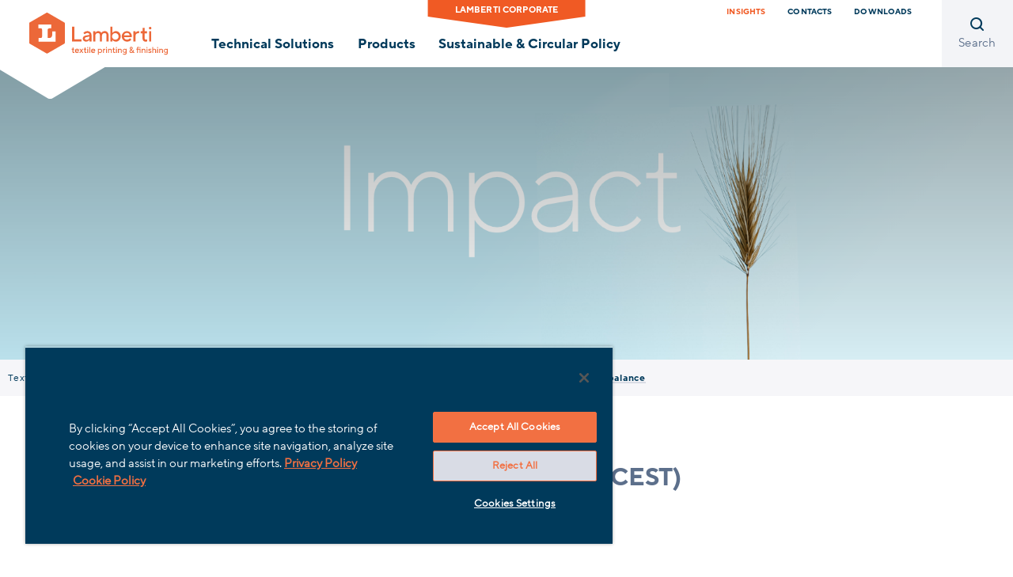

--- FILE ---
content_type: text/html;charset=UTF-8
request_url: https://textile.lamberti.com/insights/list-news/2022/Textile-sustainability-challenges--it-s-a-matter-of-balance.html
body_size: 4458
content:
<!doctype html>
<html lang="en">
<head>
<meta name="viewport" content="width=device-width, initial-scale=1">
<meta charset="UTF-8">
<title>Textile sustainability challenges: it&#039;s a matter of balance | Textile &amp; Printing Finishing - Lamberti Group</title>
<meta property="og:title" content="Textile sustainability challenges: it&#039;s a matter of balance | Textile &amp; Printing Finishing - Lamberti Group">
<meta property="og:type" content="website">
<meta property="og:url" content="https://textile.lamberti.com/insights/list-news/2022/Textile-sustainability-challenges--it-s-a-matter-of-balance.html">
<meta property="og:site_name" content="lamberti">
<meta property="og:description" content="Textile sustainability challenges: it&#039;s a matter of balance<br/>">
<link rel="shortcut icon" href="/.resources/lamberti-light-modules/webresources/favicon.ico" type="image/x-icon">
<meta itemprop="name" content="Textile sustainability challenges: it&#039;s a matter of balance | Textile &amp; Printing Finishing - Lamberti Group">
<meta itemprop="description" content="Textile sustainability challenges: it&#039;s a matter of balance<br/>">
<meta itemprop="image" content="">
<meta name="keywords" content="Textile sustainability challenges: it&#039;s a matter of balance" />
<meta name="description" content="Textile sustainability challenges: it&#039;s a matter of balance<br/>" />
<link rel="canonical" href="https://textile.lamberti.com/insights/list-news/2022/Textile-sustainability-challenges--it-s-a-matter-of-balance.html">
<link rel="stylesheet" type="text/css" href="/.resources/lamberti-light-modules/webresources/css/style~2025-12-09-12-54-38-805~cache.css" media="all" />
<script src="/.resources/lamberti-light-modules/webresources/js/vendor/jquery-3.7.0.min~2025-12-09-12-54-38-849~cache.js"></script>
<style>
.generic-teaser a:hover span.btn{color: #003a5b!important;}
.solutions-teaser a:hover .arrow-btn:before {border: 2px solid #ffffff;}
.teaser-market.scientific a:hover span.btn {color: #f05a24!important;}
</style> <!-- OneTrust Cookies Consent Notice start for lamberti.com -->
<script type="text/javascript" src="https://cdn.cookielaw.org/consent/dd55dbd1-96fe-4551-91f7-1d33b5625f11/OtAutoBlock.js" ></script>
<script src="https://cdn.cookielaw.org/scripttemplates/otSDKStub.js" data-document-language="true" type="text/javascript" charset="UTF-8" data-domain-script="dd55dbd1-96fe-4551-91f7-1d33b5625f11" ></script>
<script type="text/javascript">
function OptanonWrapper() { }
</script>
<!-- OneTrust Cookies Consent Notice end for lamberti.com -->
<!-- Google Tag Manager -->
<script>(function(w,d,s,l,i){w[l]=w[l]||[];w[l].push({'gtm.start':
new Date().getTime(),event:'gtm.js'});var f=d.getElementsByTagName(s)[0],
j=d.createElement(s),dl=l!='dataLayer'?'&l='+l:'';j.setAttributeNode(d.createAttribute('data-ot-ignore'));j.async=true;j.src=
'https://www.googletagmanager.com/gtm.js?id='+i+dl;f.parentNode.insertBefore(j,f);
})(window,document,'script','dataLayer','GTM-N26WFKW');</script>
<!-- End Google Tag Manager -->
</head>
<body class="minisite v3" data-lang="en">
<!-- Google Tag Manager (noscript) -->
<noscript><iframe src="https://www.googletagmanager.com/ns.html?id=GTM-N26WFKW"
height="0" width="0" style="display:none;visibility:hidden"></iframe></noscript>
<!-- End Google Tag Manager (noscript) -->
<a href="#main-content" class="skip-to-main-content-link">Skip to main content</a>
<div class="content-wrapper">
<header class="header">
<a href="http://www.lamberti.com" target="_blank" class="corporate-label"><p>Lamberti Corporate</p></a>
<div class="header-logo">
<a href="/" title="Textile &amp; Printing Finishing - Lamberti Group">
<img src="/dam/jcr:fd95c255-719a-4088-a627-d99c67cf1d17/Textile-Printing-Finishing.svg" alt="Textile &amp; Printing Finishing - Lamberti Group" />
</a>
</div>
<div class="header-menu">
<div>
<nav class="header-utility" aria-label="Utility navigation">
<ul>
<li class=" active"><a href="/insights.html" rel="" title="Insights">Insights</a></li>
<li class=" "><a href="/contacts-list.html" rel="" title="Contacts">Contacts</a></li>
<li class=" "><a href="/downloads.html" rel="" title="Downloads">Downloads</a></li> </ul>
</nav>
<nav class="header-nav" aria-label="Main navigation">
<ul>
<li >
<a href="/technical-solutions.html" title="Technical Solutions">Technical Solutions</a>
<div class="submenu">
<div class="container">
<div class="row">
<div class="col-4">
<a href="/technical-solutions.html" title="Technical Solutions">
<img src="https://lamberti.encoder.medialivesystem.com/api/Encoder/Images/i-0f2d3608-5045-4c67-a374-9a42ac0fdd54/en/195/275/0f2d3608-5045-4c67-a374-9a42ac0fdd54.jpg" alt="Technical Solutions" />
<div>
<p class="title">Technical Solutions</p>
<p>Our heritage has defined our path towards innovation, reliability and a competent technical service for our customers worldwide.</p>
</div>
</a>
</div>
<div class="col-4 col-xl-3">
<ul>
<li><a href="/technical-solutions/solution-for-sustainability.html" title="Solutions for Sustainability">Solutions for Sustainability</a></li>
<li><a href="/technical-solutions/Technical-Textile.html" title="Textile Coating&Finishing">Textile Coating&Finishing</a></li>
<li><a href="/technical-solutions/traditional-textile.html" title="Textile Traditional Printing">Textile Traditional Printing</a></li>
</ul>
</div>
<div class="col-4 col-xl-3 offset-xl-1">
<ul>
<li><a href="/technical-solutions/technical-formulations.html" title="Technical Formulations">Technical Formulations</a></li>
<li><a href="/technical-solutions/Digital-Printing.html" title="Digital Printing">Digital Printing</a></li>
<li><a href="/technical-solutions/digital-inks.html" title="Digital Inks Ingredients">Digital Inks Ingredients</a></li>
</ul>
</div>
</div>
</div>
</div>
</li>
<li >
<a href="/products.html" title="Products">Products</a>
<div class="submenu">
<div class="container">
<div class="row">
<div class="col-4">
<a href="/products.html" title="Products">
<img src="https://lamberti.encoder.medialivesystem.com/api/Encoder/Images/i-90389711-702f-4278-be5f-559dc70f0923/en/195/275/90389711-702f-4278-be5f-559dc70f0923.jpg" alt="Products" />
<div>
<p class="title">Products</p>
<p>A unique and multidisciplinary approach to textile</p>
</div>
</a>
</div>
<div class="col-4 col-xl-3">
<ul>
<li><a href="/products/printing.html" title="Printing">Printing</a></li>
<li><a href="/products/textile-printing-additives.html" title="Textile Dyeing">Textile Dyeing</a></li>
<li><a href="/products/pre-treatment-for-digital-printing.html" title="Pre-treatment for Digital Printing">Pre-treatment for Digital Printing</a></li>
</ul>
</div>
<div class="col-4 col-xl-3 offset-xl-1">
<ul>
<li><a href="/products/digital-inks.html" title="Digital Inks">Digital Inks</a></li>
<li><a href="/products/finishing-and-coating.html" title="Textile Product Range - TDSs">Textile Product Range - TDSs</a></li>
<li><a href="/products/Techtextil-2022.html" title="Product insights and showcases">Product insights and showcases</a></li>
</ul>
</div>
</div>
</div>
</div>
</li>
<li >
<a href="/sustainable-and-circular-policy.html" title="Sustainable & Circular Policy">Sustainable & Circular Policy</a>
</li>
</ul>
</nav>
</div>
<div class="header-search">
<a href="#" title="Open search" aria-label="Open search"><i class="icon-lamberti-search"></i><p>Search</p></a>
<div>
<form action="/info/search.html" method="GET">
<fieldset>
<div class="search-form">
<input type="text" id="search_input" name="searchfield" placeholder="To Search start typing...">
<button type="submit" class="btn">Search</button>
<a href="#" class="search-close" title="Close search" aria-label="Close search"><i class="icon-lamberti-close"></i></a>
</div>
</fieldset>
</form>
</div>
</div>
<a href="#mobile-menu" class="mobile-menu"></a>
</div>
</header>
<div class="main-content" id="main-content" >
<section class="header-section">
<div class="hero-image "
data-bkg="/.imaging/mte/sustainability/1920x495/dam/lamberti/webinars/section-header.png/jcr:content/section-header.png"
data-bkg-sm="/.imaging/mte/sustainability/1000x258/dam/lamberti/webinars/section-header.png/jcr:content/section-header.png"
data-bkg-md="/.imaging/mte/sustainability/375x294/dam/lamberti/webinars/section-header.png/jcr:content/section-header.png"
>
</div>
<div class="breadcrumb-wrapper ">
<div class="container">
<div class="row">
<div class="col-12">
<nav>
<ul>
<li>
<a href="/" title="Textile &amp; Printing Finishing - Lamberti Group">Textile &amp; Printing Finishing - Lamberti Group</a>
</li>
<li>
<a href="/insights.html" title="Insights">Insights</a>
</li>
<li>
<a href="/insights/list-news.html" title="News">News</a>
</li>
<li>
<a href="/insights/list-news/2022.html" title="2022">2022</a>
</li>
<li>
<span title="Textile sustainability challenges: it&#039;s a matter of balance">Textile sustainability challenges: it&#039;s a matter of balance</span>
</li>
</ul>
</nav>
</div>
</div>
</div>
</div>
<div class="header-title news">
<div class="container">
<div class="row">
<div class="col-12 col-md-10 col-lg-8 offset-md-1">
<div class="news-date type-news">
<span>News</span>
<time datetime="2022-05-18 00:00">May 18, 2022</time>
</div>
<h1 class="h4">&nbsp;Impact Talks - 20 May 2022 10:00-11:00 am (CEST)&nbsp;</h1>
<p>Textile sustainability challenges: it&#039;s a matter of balance<br/></p>
</div>
</div>
</div>
</div>
</section>
<section class=" ">
<div class="container full-text-wrapper">
<div class="row full-text ">
<div class="col-12 col-md-10 col-lg-8 offset-md-1">
<div class="full-content">
<p class='mt-0'>We feel the responsibility that is placed on the shoulders of our generation and we are ready to do our part: the impact we make today has a powerful rippling effect tomorrow.</p>
<p>Impact Talks is our playground where rise questions, collect and share new horizons: a <strong>series of conversations</strong> to question each other and to become <strong>agents of change</strong>.</p>
<p>We continue our series with the contribution of <strong>Radici Group.</strong></p>
</div>
</div>
</div>
</div>
</section>
<section class=" ">
<div class="container full-text-wrapper">
<div class="row full-text ">
<div class="col-12 col-md-10 col-lg-8 offset-md-1">
<div class="full-content">
<h2 class="h4 ">Textile Sustainability Challenges: it&#039;s a matter of balance</h2>
<h3 class="h5 ">20 may 2022 - 10:00-11:00 a.m. (cest)</h3>
<figure class="float-right">
<img src="https://lamberti.encoder.medialivesystem.com/api/Encoder/Images/i-90389711-702f-4278-be5f-559dc70f0923/en/609/0/90389711-702f-4278-be5f-559dc70f0923.jpg" alt="Textile Sustainability Challenges: it&#039;s a matter of balance">
</figure>
<p>On <strong>May 20th at 10 a.m.(CEST</strong>) we will host <strong>&nbsp;Maria Teresa Betti</strong>, Sustainability and Communication Professional at Radici Group, who will talk about the challenges of&nbsp;<strong>#sustainability</strong>&nbsp;in the<strong>&nbsp;#textile</strong>&nbsp;field: from raw material sourcing to sustainable processes and product performance, taking &nbsp;into account the economic, social and environmental aspects without losing sight of the most important drivers: the product and the expectations of customers</p>
<p><strong>Maria Teresa </strong>is part of<strong> RadiciGroup Sustainability Team</strong>. Since 2010 her professional activities are focused on the RadiciGroup Sustainability Report, created according to the GRI Standards model, covering more than 20 operations worldwide. &nbsp;She also works for a number of RadiciGroup projects on sustainability and non financial reporting and she is also member, on behalf of RadiciGroup, of working groups dealing with circularity.<br />
She is passionate about <strong>engagement activities,</strong> since she is deeply convinced that <strong>stakeholder awareness</strong> and participation are fundamental <strong>to create value, to develop any business, to play an active part within a community</strong>. For this reason she often works with students and schools for education projects and she takes part in conferences as speaker on sustainability issues.<br />
Since 2019 she is environment councillor in her municipality and in the Mountain Community of her district.</p>
<p><a href="https://www.lamberti.com/form/webinar.html">Register here to follow the webinar</a></p>
</div>
</div>
</div>
</div>
</section>
</div>
<footer class="footer">
<div class="container">
<div class="row">
<div class="col-12 col-lg-3">
<div class="company-footer">
<div class="logo-footer">
<img src="/.resources/lamberti-light-modules/webresources/img/logo-lamberti-footer.svg" alt="Lamberti" />
<img src="/.resources/lamberti-light-modules/webresources/img/logo-lamberti-footer-small.svg" alt="Lamberti" />
</div>
<p class="title">Lamberti Textile Printing &amp; Finishing</p>
<p>Designing new values in chemistry</p>
</div>
</div>
<div class="col-12 col-lg-7">
<div class="company-nav">
<div class="double ">
<h6><i></i>What We Do</h6>
<ul>
<li class="">
<a href="/technical-solutions.html" rel="" title="Technical Solutions">Technical Solutions</a>
</li>
<li class="">
<a href="/products.html" rel="" title="Products">Products</a>
</li>
<li class="">
<a href="/sustainable-and-circular-policy.html" rel="" title="Sustainable &amp; Circular Policy">Sustainable &amp; Circular Policy</a>
</li> </ul>
</div> <div>
<h6><i></i>Lamberti Group</h6>
<ul class="corporate">
<li><a href="http://www.lamberti.com" target="_blank"><i class="icon-lamberti-corporate-website"></i>Corporate website</a></li>
<li><a href="http://msds.lamberti.com" target="_blank"><i class="icon-lamberti-msds"></i>Sds</a></li>
</ul>
</div>
</div>
</div>
<div class="col-12 col-lg-2">
<div class="social-footer">
<h6>Follow Us</h6>
<a href="https://www.linkedin.com/company/lamberti" target="_blank" title="linkedin page" rel="nofollow"><i class="icon-lamberti-social-linkedin"></i></a>
</div>
</div>
</div>
<div class="row copyright">
<div class="col-12 col-lg-9 order-lg-2">
<a href="/info/privacy.html" rel="" title="Privacy">Privacy</a>
<a href="/info/legal-notice.html" rel="" title="Legal Notice">Legal Notice</a>
<a href="/info/cookie.html" rel="" title="Cookies">Cookies</a> </div>
<div class="col-12 col-lg-3 order-lg-1">
<p>
© 2002/2020 Lamberti S.p.A. All rights reserved.
<br> PIVA/VAT IT 01425250121
</p>
</div>
</div>
</div>
</footer> </div>
<a href="#" class="mobile-menu-close"></a>
<a href="http://www.lamberti.com" target="_blank" class="corporate-label-mobile"><p>Lamberti Corporate</p></a>
<nav id="mobile-menu">
<div>
<ul>
<li class="sub">
<a href="/technical-solutions.html" title="Technical Solutions">Technical Solutions</a>
<ul>
<li><a href="/technical-solutions/solution-for-sustainability.html" title="Solutions for Sustainability" class="sub-btn">Solutions for Sustainability</a></li>
<li><a href="/technical-solutions/Technical-Textile.html" title="Textile Coating&Finishing" class="sub-btn">Textile Coating&Finishing</a></li>
<li><a href="/technical-solutions/traditional-textile.html" title="Textile Traditional Printing" class="sub-btn">Textile Traditional Printing</a></li>
<li><a href="/technical-solutions/technical-formulations.html" title="Technical Formulations" class="sub-btn">Technical Formulations</a></li>
<li><a href="/technical-solutions/Digital-Printing.html" title="Digital Printing" class="sub-btn">Digital Printing</a></li>
<li><a href="/technical-solutions/digital-inks.html" title="Digital Inks Ingredients" class="sub-btn">Digital Inks Ingredients</a></li>
</ul>
</li>
<li class="sub">
<a href="/products.html" title="Products">Products</a>
<ul>
<li><a href="/products/printing.html" title="Printing" class="sub-btn">Printing</a></li>
<li><a href="/products/textile-printing-additives.html" title="Textile Dyeing" class="sub-btn">Textile Dyeing</a></li>
<li><a href="/products/pre-treatment-for-digital-printing.html" title="Pre-treatment for Digital Printing" class="sub-btn">Pre-treatment for Digital Printing</a></li>
<li><a href="/products/digital-inks.html" title="Digital Inks" class="sub-btn">Digital Inks</a></li>
<li><a href="/products/finishing-and-coating.html" title="Textile Product Range - TDSs" class="sub-btn">Textile Product Range - TDSs</a></li>
<li><a href="/products/Techtextil-2022.html" title="Product insights and showcases" class="sub-btn">Product insights and showcases</a></li>
</ul>
</li>
<li >
<a href="/sustainable-and-circular-policy.html" title="Sustainable & Circular Policy">Sustainable & Circular Policy</a>
</li>
<li class="utility active"><a href="/insights.html" rel="" title="Insights">Insights</a></li>
<li class="utility "><a href="/contacts-list.html" rel="" title="Contacts">Contacts</a></li>
<li class="utility "><a href="/downloads.html" rel="" title="Downloads">Downloads</a></li> <li class="mb-5"></li>
</ul>
</div>
</nav>
<script src="/.resources/lamberti-light-modules/webresources/js/bootstrap.bundle.min~2025-12-09-12-54-38-846~cache.js"></script>
<script src="/.resources/lamberti-light-modules/webresources/js/mmenu.polyfills~2025-12-09-12-54-38-848~cache.js"></script>
<script src="/.resources/lamberti-light-modules/webresources/js/mmenu~2025-12-09-12-54-38-848~cache.js"></script>
<script src="/.resources/lamberti-light-modules/webresources/js/slick.min~2025-12-09-12-54-38-848~cache.js"></script>
<script src="/.resources/lamberti-light-modules/webresources/js/dropkick~2025-12-09-12-54-38-847~cache.js"></script>
<script src="/.resources/lamberti-light-modules/webresources/js/jquery.mCustomScrollbar.concat.min~2025-12-09-12-54-38-847~cache.js"></script>
<script src="/.resources/lamberti-light-modules/webresources/js/ls.respimg.min~2025-12-09-12-54-38-847~cache.js"></script>
<script src="/.resources/lamberti-light-modules/webresources/js/ls.bgset.min~2025-12-09-12-54-38-847~cache.js"></script>
<script src="/.resources/lamberti-light-modules/webresources/js/lazysizes.min~2025-12-09-12-54-38-847~cache.js"></script>
<script src="/.resources/lamberti-light-modules/webresources/js/swiper-bundle.min~2025-12-09-12-54-38-848~cache.js"></script>
<script src="/.resources/lamberti-light-modules/webresources/js/jquery.matchHeight-min~2025-12-09-12-54-38-847~cache.js"></script>
<script src="/.resources/lamberti-light-modules/webresources/js/masonry.pkgd.min~2025-12-09-12-54-38-847~cache.js"></script>
<script src="/.resources/lamberti-light-modules/webresources/js/scripts~2025-12-09-12-54-38-848~cache.js"></script>
</body>
</html>

--- FILE ---
content_type: text/css;charset=UTF-8
request_url: https://textile.lamberti.com/.resources/lamberti-light-modules/webresources/css/style~2025-12-09-12-54-38-805~cache.css
body_size: 105700
content:
@charset "UTF-8";
/*!
Project Name: Lamberti
Author: Tinext
Author URI: http://www.tinext.com
*/
/*!
 * Bootstrap v4.5.0 (https://getbootstrap.com/)
 * Copyright 2011-2020 The Bootstrap Authors
 * Copyright 2011-2020 Twitter, Inc.
 * Licensed under MIT (https://github.com/twbs/bootstrap/blob/master/LICENSE)
 */
:root{--blue:#007bff;--indigo:#6610f2;--purple:#6f42c1;--pink:#e83e8c;--red:#dc3545;--orange:#fd7e14;--yellow:#ffc107;--green:#28a745;--teal:#20c997;--cyan:#17a2b8;--white:#fff;--gray:#6c757d;--gray-dark:#343a40;--primary:#007bff;--secondary:#6c757d;--success:#28a745;--info:#17a2b8;--warning:#ffc107;--danger:#dc3545;--light:#f8f9fa;--dark:#343a40;--breakpoint-xs:0;--breakpoint-sm:576px;--breakpoint-md:768px;--breakpoint-lg:992px;--breakpoint-xl:1200px;--font-family-sans-serif:-apple-system, BlinkMacSystemFont, "Segoe UI", Roboto, "Helvetica Neue", Arial, "Noto Sans", sans-serif, "Apple Color Emoji", "Segoe UI Emoji", "Segoe UI Symbol", "Noto Color Emoji";--font-family-monospace:SFMono-Regular, Menlo, Monaco, Consolas, "Liberation Mono", "Courier New", monospace}*,::before,::after{box-sizing:border-box}html{font-family:sans-serif;line-height:1.15;-webkit-text-size-adjust:100%;-webkit-tap-highlight-color:transparent}article,aside,figcaption,figure,footer,header,hgroup,main,nav,section{display:block}body{margin:0;font-family:-apple-system,BlinkMacSystemFont,"Segoe UI",Roboto,"Helvetica Neue",Arial,"Noto Sans",sans-serif,"Apple Color Emoji","Segoe UI Emoji","Segoe UI Symbol","Noto Color Emoji";font-size:1rem;font-weight:400;line-height:1.5;color:#212529;text-align:left;background-color:#fff}[tabindex="-1"]:focus:not(:focus-visible){outline:0!important}hr{box-sizing:content-box;height:0;overflow:visible}h1,h2,h3,h4,h5,h6{margin-top:0;margin-bottom:.5rem}p{margin-top:0;margin-bottom:1rem}abbr[title],abbr[data-original-title]{text-decoration:underline;text-decoration:underline dotted;cursor:help;border-bottom:0;text-decoration-skip-ink:none}address{margin-bottom:1rem;font-style:normal;line-height:inherit}ol,ul,dl{margin-top:0;margin-bottom:1rem}ol ol,ul ul,ol ul,ul ol{margin-bottom:0}dt{font-weight:700}dd{margin-bottom:.5rem;margin-left:0}blockquote{margin:0 0 1rem}b,strong{font-weight:bolder}small{font-size:80%}sub,sup{position:relative;font-size:75%;line-height:0;vertical-align:baseline}sub{bottom:-.25em}sup{top:-.5em}a{color:#007bff;text-decoration:none;background-color:transparent}a:hover{color:#0056b3;text-decoration:underline}a:not([href]){color:inherit;text-decoration:none}a:not([href]):hover{color:inherit;text-decoration:none}pre,code,kbd,samp{font-family:SFMono-Regular,Menlo,Monaco,Consolas,"Liberation Mono","Courier New",monospace;font-size:1em}pre{margin-top:0;margin-bottom:1rem;overflow:auto;-ms-overflow-style:scrollbar}figure{margin:0 0 1rem}img{vertical-align:middle;border-style:none}svg{overflow:hidden;vertical-align:middle}table{border-collapse:collapse}caption{padding-top:.75rem;padding-bottom:.75rem;color:#6c757d;text-align:left;caption-side:bottom}th{text-align:inherit}label{display:inline-block;margin-bottom:.5rem}button{border-radius:0}button:focus{outline:1px dotted;outline:5px auto -webkit-focus-ring-color}input,button,select,optgroup,textarea{margin:0;font-family:inherit;font-size:inherit;line-height:inherit}button,input{overflow:visible}button,select{text-transform:none}[role=button]{cursor:pointer}select{word-wrap:normal}button,[type=button],[type=reset],[type=submit]{-webkit-appearance:button}button:not(:disabled),[type=button]:not(:disabled),[type=reset]:not(:disabled),[type=submit]:not(:disabled){cursor:pointer}button::-moz-focus-inner,[type=button]::-moz-focus-inner,[type=reset]::-moz-focus-inner,[type=submit]::-moz-focus-inner{padding:0;border-style:none}input[type=radio],input[type=checkbox]{box-sizing:border-box;padding:0}textarea{overflow:auto;resize:vertical}fieldset{min-width:0;padding:0;margin:0;border:0}legend{display:block;width:100%;max-width:100%;padding:0;margin-bottom:.5rem;font-size:1.5rem;line-height:inherit;color:inherit;white-space:normal}progress{vertical-align:baseline}[type=number]::-webkit-inner-spin-button,[type=number]::-webkit-outer-spin-button{height:auto}[type=search]{outline-offset:-2px;-webkit-appearance:none}[type=search]::-webkit-search-decoration{-webkit-appearance:none}::-webkit-file-upload-button{font:inherit;-webkit-appearance:button}output{display:inline-block}summary{display:list-item;cursor:pointer}template{display:none}[hidden]{display:none!important}h1,h2,h3,h4,h5,h6,.h1,.h2,.h3,.h4,.h5,.h6{margin-bottom:.5rem;font-weight:500;line-height:1.2}h1,.h1{font-size:2.5rem}h2,.h2{font-size:2rem}h3,.h3{font-size:1.75rem}h4,.h4{font-size:1.5rem}h5,.h5{font-size:1.25rem}h6,.h6{font-size:1rem}.lead{font-size:1.25rem;font-weight:300}.display-1{font-size:6rem;font-weight:300;line-height:1.2}.display-2{font-size:5.5rem;font-weight:300;line-height:1.2}.display-3{font-size:4.5rem;font-weight:300;line-height:1.2}.display-4{font-size:3.5rem;font-weight:300;line-height:1.2}hr{margin-top:1rem;margin-bottom:1rem;border:0;border-top:1px solid rgba(0,0,0,.1)}small,.small{font-size:80%;font-weight:400}mark,.mark{padding:.2em;background-color:#fcf8e3}.list-unstyled{padding-left:0;list-style:none}.list-inline{padding-left:0;list-style:none}.list-inline-item{display:inline-block}.list-inline-item:not(:last-child){margin-right:.5rem}.initialism{font-size:90%;text-transform:uppercase}.blockquote{margin-bottom:1rem;font-size:1.25rem}.blockquote-footer{display:block;font-size:80%;color:#6c757d}.blockquote-footer::before{content:"— "}.img-fluid{max-width:100%;height:auto}.img-thumbnail{padding:.25rem;background-color:#fff;border:1px solid #dee2e6;border-radius:.25rem;max-width:100%;height:auto}.figure{display:inline-block}.figure-img{margin-bottom:.5rem;line-height:1}.figure-caption{font-size:90%;color:#6c757d}code{font-size:87.5%;color:#e83e8c;word-wrap:break-word}a>code{color:inherit}kbd{padding:.2rem .4rem;font-size:87.5%;color:#fff;background-color:#212529;border-radius:.2rem}kbd kbd{padding:0;font-size:100%;font-weight:700}pre{display:block;font-size:87.5%;color:#212529}pre code{font-size:inherit;color:inherit;word-break:normal}.pre-scrollable{max-height:340px;overflow-y:scroll}.container{width:100%;padding-right:15px;padding-left:15px;margin-right:auto;margin-left:auto}@media (min-width:576px){.container{max-width:540px}}@media (min-width:768px){.container{max-width:720px}}@media (min-width:992px){.container{max-width:960px}}@media (min-width:1200px){.container{max-width:1140px}}.container-fluid,.container-xl,.container-lg,.container-md,.container-sm{width:100%;padding-right:15px;padding-left:15px;margin-right:auto;margin-left:auto}@media (min-width:576px){.container-sm,.container{max-width:540px}}@media (min-width:768px){.container-md,.container-sm,.container{max-width:720px}}@media (min-width:992px){.container-lg,.container-md,.container-sm,.container{max-width:960px}}@media (min-width:1200px){.container-xl,.container-lg,.container-md,.container-sm,.container{max-width:1140px}}.row{display:flex;flex-wrap:wrap;margin-right:-15px;margin-left:-15px}.no-gutters{margin-right:0;margin-left:0}.no-gutters>.col,.no-gutters>[class*=col-]{padding-right:0;padding-left:0}.col-xl,.col-xl-auto,.col-xl-12,.col-xl-11,.col-xl-10,.col-xl-9,.col-xl-8,.col-xl-7,.col-xl-6,.col-xl-5,.col-xl-4,.col-xl-3,.col-xl-2,.col-xl-1,.col-lg,.col-lg-auto,.col-lg-12,.col-lg-11,.col-lg-10,.col-lg-9,.col-lg-8,.col-lg-7,.col-lg-6,.col-lg-5,.col-lg-4,.col-lg-3,.col-lg-2,.col-lg-1,.col-md,.col-md-auto,.col-md-12,.col-md-11,.col-md-10,.col-md-9,.col-md-8,.col-md-7,.col-md-6,.col-md-5,.col-md-4,.col-md-3,.col-md-2,.col-md-1,.col-sm,.col-sm-auto,.col-sm-12,.col-sm-11,.col-sm-10,.col-sm-9,.col-sm-8,.col-sm-7,.col-sm-6,.col-sm-5,.col-sm-4,.col-sm-3,.col-sm-2,.col-sm-1,.col,.col-auto,.col-12,.col-11,.col-10,.col-9,.col-8,.col-7,.col-6,.col-5,.col-4,.col-3,.col-2,.col-1{position:relative;width:100%;padding-right:15px;padding-left:15px}.col{flex-basis:0;flex-grow:1;min-width:0;max-width:100%}.row-cols-1>*{flex:0 0 100%;max-width:100%}.row-cols-2>*{flex:0 0 50%;max-width:50%}.row-cols-3>*{flex:0 0 33.3333333333%;max-width:33.3333333333%}.row-cols-4>*{flex:0 0 25%;max-width:25%}.row-cols-5>*{flex:0 0 20%;max-width:20%}.row-cols-6>*{flex:0 0 16.6666666667%;max-width:16.6666666667%}.col-auto{flex:0 0 auto;width:auto;max-width:100%}.col-1{flex:0 0 8.3333333333%;max-width:8.3333333333%}.col-2{flex:0 0 16.6666666667%;max-width:16.6666666667%}.col-3{flex:0 0 25%;max-width:25%}.col-4{flex:0 0 33.3333333333%;max-width:33.3333333333%}.col-5{flex:0 0 41.6666666667%;max-width:41.6666666667%}.col-6{flex:0 0 50%;max-width:50%}.col-7{flex:0 0 58.3333333333%;max-width:58.3333333333%}.col-8{flex:0 0 66.6666666667%;max-width:66.6666666667%}.col-9{flex:0 0 75%;max-width:75%}.col-10{flex:0 0 83.3333333333%;max-width:83.3333333333%}.col-11{flex:0 0 91.6666666667%;max-width:91.6666666667%}.col-12{flex:0 0 100%;max-width:100%}.order-first{order:-1}.order-last{order:13}.order-0{order:0}.order-1{order:1}.order-2{order:2}.order-3{order:3}.order-4{order:4}.order-5{order:5}.order-6{order:6}.order-7{order:7}.order-8{order:8}.order-9{order:9}.order-10{order:10}.order-11{order:11}.order-12{order:12}.offset-1{margin-left:8.3333333333%}.offset-2{margin-left:16.6666666667%}.offset-3{margin-left:25%}.offset-4{margin-left:33.3333333333%}.offset-5{margin-left:41.6666666667%}.offset-6{margin-left:50%}.offset-7{margin-left:58.3333333333%}.offset-8{margin-left:66.6666666667%}.offset-9{margin-left:75%}.offset-10{margin-left:83.3333333333%}.offset-11{margin-left:91.6666666667%}@media (min-width:576px){.col-sm{flex-basis:0;flex-grow:1;min-width:0;max-width:100%}.row-cols-sm-1>*{flex:0 0 100%;max-width:100%}.row-cols-sm-2>*{flex:0 0 50%;max-width:50%}.row-cols-sm-3>*{flex:0 0 33.3333333333%;max-width:33.3333333333%}.row-cols-sm-4>*{flex:0 0 25%;max-width:25%}.row-cols-sm-5>*{flex:0 0 20%;max-width:20%}.row-cols-sm-6>*{flex:0 0 16.6666666667%;max-width:16.6666666667%}.col-sm-auto{flex:0 0 auto;width:auto;max-width:100%}.col-sm-1{flex:0 0 8.3333333333%;max-width:8.3333333333%}.col-sm-2{flex:0 0 16.6666666667%;max-width:16.6666666667%}.col-sm-3{flex:0 0 25%;max-width:25%}.col-sm-4{flex:0 0 33.3333333333%;max-width:33.3333333333%}.col-sm-5{flex:0 0 41.6666666667%;max-width:41.6666666667%}.col-sm-6{flex:0 0 50%;max-width:50%}.col-sm-7{flex:0 0 58.3333333333%;max-width:58.3333333333%}.col-sm-8{flex:0 0 66.6666666667%;max-width:66.6666666667%}.col-sm-9{flex:0 0 75%;max-width:75%}.col-sm-10{flex:0 0 83.3333333333%;max-width:83.3333333333%}.col-sm-11{flex:0 0 91.6666666667%;max-width:91.6666666667%}.col-sm-12{flex:0 0 100%;max-width:100%}.order-sm-first{order:-1}.order-sm-last{order:13}.order-sm-0{order:0}.order-sm-1{order:1}.order-sm-2{order:2}.order-sm-3{order:3}.order-sm-4{order:4}.order-sm-5{order:5}.order-sm-6{order:6}.order-sm-7{order:7}.order-sm-8{order:8}.order-sm-9{order:9}.order-sm-10{order:10}.order-sm-11{order:11}.order-sm-12{order:12}.offset-sm-0{margin-left:0}.offset-sm-1{margin-left:8.3333333333%}.offset-sm-2{margin-left:16.6666666667%}.offset-sm-3{margin-left:25%}.offset-sm-4{margin-left:33.3333333333%}.offset-sm-5{margin-left:41.6666666667%}.offset-sm-6{margin-left:50%}.offset-sm-7{margin-left:58.3333333333%}.offset-sm-8{margin-left:66.6666666667%}.offset-sm-9{margin-left:75%}.offset-sm-10{margin-left:83.3333333333%}.offset-sm-11{margin-left:91.6666666667%}}@media (min-width:768px){.col-md{flex-basis:0;flex-grow:1;min-width:0;max-width:100%}.row-cols-md-1>*{flex:0 0 100%;max-width:100%}.row-cols-md-2>*{flex:0 0 50%;max-width:50%}.row-cols-md-3>*{flex:0 0 33.3333333333%;max-width:33.3333333333%}.row-cols-md-4>*{flex:0 0 25%;max-width:25%}.row-cols-md-5>*{flex:0 0 20%;max-width:20%}.row-cols-md-6>*{flex:0 0 16.6666666667%;max-width:16.6666666667%}.col-md-auto{flex:0 0 auto;width:auto;max-width:100%}.col-md-1{flex:0 0 8.3333333333%;max-width:8.3333333333%}.col-md-2{flex:0 0 16.6666666667%;max-width:16.6666666667%}.col-md-3{flex:0 0 25%;max-width:25%}.col-md-4{flex:0 0 33.3333333333%;max-width:33.3333333333%}.col-md-5{flex:0 0 41.6666666667%;max-width:41.6666666667%}.col-md-6{flex:0 0 50%;max-width:50%}.col-md-7{flex:0 0 58.3333333333%;max-width:58.3333333333%}.col-md-8{flex:0 0 66.6666666667%;max-width:66.6666666667%}.col-md-9{flex:0 0 75%;max-width:75%}.col-md-10{flex:0 0 83.3333333333%;max-width:83.3333333333%}.col-md-11{flex:0 0 91.6666666667%;max-width:91.6666666667%}.col-md-12{flex:0 0 100%;max-width:100%}.order-md-first{order:-1}.order-md-last{order:13}.order-md-0{order:0}.order-md-1{order:1}.order-md-2{order:2}.order-md-3{order:3}.order-md-4{order:4}.order-md-5{order:5}.order-md-6{order:6}.order-md-7{order:7}.order-md-8{order:8}.order-md-9{order:9}.order-md-10{order:10}.order-md-11{order:11}.order-md-12{order:12}.offset-md-0{margin-left:0}.offset-md-1{margin-left:8.3333333333%}.offset-md-2{margin-left:16.6666666667%}.offset-md-3{margin-left:25%}.offset-md-4{margin-left:33.3333333333%}.offset-md-5{margin-left:41.6666666667%}.offset-md-6{margin-left:50%}.offset-md-7{margin-left:58.3333333333%}.offset-md-8{margin-left:66.6666666667%}.offset-md-9{margin-left:75%}.offset-md-10{margin-left:83.3333333333%}.offset-md-11{margin-left:91.6666666667%}}@media (min-width:992px){.col-lg{flex-basis:0;flex-grow:1;min-width:0;max-width:100%}.row-cols-lg-1>*{flex:0 0 100%;max-width:100%}.row-cols-lg-2>*{flex:0 0 50%;max-width:50%}.row-cols-lg-3>*{flex:0 0 33.3333333333%;max-width:33.3333333333%}.row-cols-lg-4>*{flex:0 0 25%;max-width:25%}.row-cols-lg-5>*{flex:0 0 20%;max-width:20%}.row-cols-lg-6>*{flex:0 0 16.6666666667%;max-width:16.6666666667%}.col-lg-auto{flex:0 0 auto;width:auto;max-width:100%}.col-lg-1{flex:0 0 8.3333333333%;max-width:8.3333333333%}.col-lg-2{flex:0 0 16.6666666667%;max-width:16.6666666667%}.col-lg-3{flex:0 0 25%;max-width:25%}.col-lg-4{flex:0 0 33.3333333333%;max-width:33.3333333333%}.col-lg-5{flex:0 0 41.6666666667%;max-width:41.6666666667%}.col-lg-6{flex:0 0 50%;max-width:50%}.col-lg-7{flex:0 0 58.3333333333%;max-width:58.3333333333%}.col-lg-8{flex:0 0 66.6666666667%;max-width:66.6666666667%}.col-lg-9{flex:0 0 75%;max-width:75%}.col-lg-10{flex:0 0 83.3333333333%;max-width:83.3333333333%}.col-lg-11{flex:0 0 91.6666666667%;max-width:91.6666666667%}.col-lg-12{flex:0 0 100%;max-width:100%}.order-lg-first{order:-1}.order-lg-last{order:13}.order-lg-0{order:0}.order-lg-1{order:1}.order-lg-2{order:2}.order-lg-3{order:3}.order-lg-4{order:4}.order-lg-5{order:5}.order-lg-6{order:6}.order-lg-7{order:7}.order-lg-8{order:8}.order-lg-9{order:9}.order-lg-10{order:10}.order-lg-11{order:11}.order-lg-12{order:12}.offset-lg-0{margin-left:0}.offset-lg-1{margin-left:8.3333333333%}.offset-lg-2{margin-left:16.6666666667%}.offset-lg-3{margin-left:25%}.offset-lg-4{margin-left:33.3333333333%}.offset-lg-5{margin-left:41.6666666667%}.offset-lg-6{margin-left:50%}.offset-lg-7{margin-left:58.3333333333%}.offset-lg-8{margin-left:66.6666666667%}.offset-lg-9{margin-left:75%}.offset-lg-10{margin-left:83.3333333333%}.offset-lg-11{margin-left:91.6666666667%}}@media (min-width:1200px){.col-xl{flex-basis:0;flex-grow:1;min-width:0;max-width:100%}.row-cols-xl-1>*{flex:0 0 100%;max-width:100%}.row-cols-xl-2>*{flex:0 0 50%;max-width:50%}.row-cols-xl-3>*{flex:0 0 33.3333333333%;max-width:33.3333333333%}.row-cols-xl-4>*{flex:0 0 25%;max-width:25%}.row-cols-xl-5>*{flex:0 0 20%;max-width:20%}.row-cols-xl-6>*{flex:0 0 16.6666666667%;max-width:16.6666666667%}.col-xl-auto{flex:0 0 auto;width:auto;max-width:100%}.col-xl-1{flex:0 0 8.3333333333%;max-width:8.3333333333%}.col-xl-2{flex:0 0 16.6666666667%;max-width:16.6666666667%}.col-xl-3{flex:0 0 25%;max-width:25%}.col-xl-4{flex:0 0 33.3333333333%;max-width:33.3333333333%}.col-xl-5{flex:0 0 41.6666666667%;max-width:41.6666666667%}.col-xl-6{flex:0 0 50%;max-width:50%}.col-xl-7{flex:0 0 58.3333333333%;max-width:58.3333333333%}.col-xl-8{flex:0 0 66.6666666667%;max-width:66.6666666667%}.col-xl-9{flex:0 0 75%;max-width:75%}.col-xl-10{flex:0 0 83.3333333333%;max-width:83.3333333333%}.col-xl-11{flex:0 0 91.6666666667%;max-width:91.6666666667%}.col-xl-12{flex:0 0 100%;max-width:100%}.order-xl-first{order:-1}.order-xl-last{order:13}.order-xl-0{order:0}.order-xl-1{order:1}.order-xl-2{order:2}.order-xl-3{order:3}.order-xl-4{order:4}.order-xl-5{order:5}.order-xl-6{order:6}.order-xl-7{order:7}.order-xl-8{order:8}.order-xl-9{order:9}.order-xl-10{order:10}.order-xl-11{order:11}.order-xl-12{order:12}.offset-xl-0{margin-left:0}.offset-xl-1{margin-left:8.3333333333%}.offset-xl-2{margin-left:16.6666666667%}.offset-xl-3{margin-left:25%}.offset-xl-4{margin-left:33.3333333333%}.offset-xl-5{margin-left:41.6666666667%}.offset-xl-6{margin-left:50%}.offset-xl-7{margin-left:58.3333333333%}.offset-xl-8{margin-left:66.6666666667%}.offset-xl-9{margin-left:75%}.offset-xl-10{margin-left:83.3333333333%}.offset-xl-11{margin-left:91.6666666667%}}.table{width:100%;margin-bottom:1rem;color:#212529}.table th,.table td{padding:.75rem;vertical-align:top;border-top:1px solid #dee2e6}.table thead th{vertical-align:bottom;border-bottom:2px solid #dee2e6}.table tbody+tbody{border-top:2px solid #dee2e6}.table-sm th,.table-sm td{padding:.3rem}.table-bordered{border:1px solid #dee2e6}.table-bordered th,.table-bordered td{border:1px solid #dee2e6}.table-bordered thead th,.table-bordered thead td{border-bottom-width:2px}.table-borderless th,.table-borderless td,.table-borderless thead th,.table-borderless tbody+tbody{border:0}.table-striped tbody tr:nth-of-type(odd){background-color:rgba(0,0,0,.05)}.table-hover tbody tr:hover{color:#212529;background-color:rgba(0,0,0,.075)}.table-primary,.table-primary>th,.table-primary>td{background-color:#b8daff}.table-primary th,.table-primary td,.table-primary thead th,.table-primary tbody+tbody{border-color:#7abaff}.table-hover .table-primary:hover{background-color:#9ecdff}.table-hover .table-primary:hover>td,.table-hover .table-primary:hover>th{background-color:#9ecdff}.table-secondary,.table-secondary>th,.table-secondary>td{background-color:#d6d8db}.table-secondary th,.table-secondary td,.table-secondary thead th,.table-secondary tbody+tbody{border-color:#b3b7bb}.table-hover .table-secondary:hover{background-color:#c8cccf}.table-hover .table-secondary:hover>td,.table-hover .table-secondary:hover>th{background-color:#c8cccf}.table-success,.table-success>th,.table-success>td{background-color:#c3e6cb}.table-success th,.table-success td,.table-success thead th,.table-success tbody+tbody{border-color:#8fd19e}.table-hover .table-success:hover{background-color:#b1dfbb}.table-hover .table-success:hover>td,.table-hover .table-success:hover>th{background-color:#b1dfbb}.table-info,.table-info>th,.table-info>td{background-color:#bee5eb}.table-info th,.table-info td,.table-info thead th,.table-info tbody+tbody{border-color:#86cfda}.table-hover .table-info:hover{background-color:#abdde5}.table-hover .table-info:hover>td,.table-hover .table-info:hover>th{background-color:#abdde5}.table-warning,.table-warning>th,.table-warning>td{background-color:#ffeeba}.table-warning th,.table-warning td,.table-warning thead th,.table-warning tbody+tbody{border-color:#ffdf7e}.table-hover .table-warning:hover{background-color:#ffe7a0}.table-hover .table-warning:hover>td,.table-hover .table-warning:hover>th{background-color:#ffe7a0}.table-danger,.table-danger>th,.table-danger>td{background-color:#f5c6cb}.table-danger th,.table-danger td,.table-danger thead th,.table-danger tbody+tbody{border-color:#ed969e}.table-hover .table-danger:hover{background-color:#f1b1b7}.table-hover .table-danger:hover>td,.table-hover .table-danger:hover>th{background-color:#f1b1b7}.table-light,.table-light>th,.table-light>td{background-color:#fdfdfe}.table-light th,.table-light td,.table-light thead th,.table-light tbody+tbody{border-color:#fbfcfc}.table-hover .table-light:hover{background-color:#eef1f3}.table-hover .table-light:hover>td,.table-hover .table-light:hover>th{background-color:#eef1f3}.table-dark,.table-dark>th,.table-dark>td{background-color:#c6c8ca}.table-dark th,.table-dark td,.table-dark thead th,.table-dark tbody+tbody{border-color:#95999c}.table-hover .table-dark:hover{background-color:#b9bbbd}.table-hover .table-dark:hover>td,.table-hover .table-dark:hover>th{background-color:#b9bbbd}.table-active,.table-active>th,.table-active>td{background-color:rgba(0,0,0,.075)}.table-hover .table-active:hover{background-color:rgba(0,0,0,.075)}.table-hover .table-active:hover>td,.table-hover .table-active:hover>th{background-color:rgba(0,0,0,.075)}.table .thead-dark th{color:#fff;background-color:#343a40;border-color:#454d55}.table .thead-light th{color:#495057;background-color:#e9ecef;border-color:#dee2e6}.table-dark{color:#fff;background-color:#343a40}.table-dark th,.table-dark td,.table-dark thead th{border-color:#454d55}.table-dark.table-bordered{border:0}.table-dark.table-striped tbody tr:nth-of-type(odd){background-color:rgba(255,255,255,.05)}.table-dark.table-hover tbody tr:hover{color:#fff;background-color:rgba(255,255,255,.075)}@media (max-width:575.98px){.table-responsive-sm{display:block;width:100%;overflow-x:auto;-webkit-overflow-scrolling:touch}.table-responsive-sm>.table-bordered{border:0}}@media (max-width:767.98px){.table-responsive-md{display:block;width:100%;overflow-x:auto;-webkit-overflow-scrolling:touch}.table-responsive-md>.table-bordered{border:0}}@media (max-width:991.98px){.table-responsive-lg{display:block;width:100%;overflow-x:auto;-webkit-overflow-scrolling:touch}.table-responsive-lg>.table-bordered{border:0}}@media (max-width:1199.98px){.table-responsive-xl{display:block;width:100%;overflow-x:auto;-webkit-overflow-scrolling:touch}.table-responsive-xl>.table-bordered{border:0}}.table-responsive{display:block;width:100%;overflow-x:auto;-webkit-overflow-scrolling:touch}.table-responsive>.table-bordered{border:0}.form-control{display:block;width:100%;height:calc(1.5em + .75rem + 2px);padding:.375rem .75rem;font-size:1rem;font-weight:400;line-height:1.5;color:#495057;background-color:#fff;background-clip:padding-box;border:1px solid #ced4da;border-radius:.25rem;transition:border-color .15s ease-in-out,box-shadow .15s ease-in-out}@media (prefers-reduced-motion:reduce){.form-control{transition:none}}.form-control::-ms-expand{background-color:transparent;border:0}.form-control:-moz-focusring{color:transparent;text-shadow:0 0 0 #495057}.form-control:focus{color:#495057;background-color:#fff;border-color:#80bdff;outline:0;box-shadow:0 0 0 .2rem rgba(0,123,255,.25)}.form-control::placeholder{color:#6c757d;opacity:1}.form-control:disabled,.form-control[readonly]{background-color:#e9ecef;opacity:1}input[type=date].form-control,input[type=time].form-control,input[type=datetime-local].form-control,input[type=month].form-control{appearance:none}select.form-control:focus::-ms-value{color:#495057;background-color:#fff}.form-control-file,.form-control-range{display:block;width:100%}.col-form-label{padding-top:calc(.375rem + 1px);padding-bottom:calc(.375rem + 1px);margin-bottom:0;font-size:inherit;line-height:1.5}.col-form-label-lg{padding-top:calc(.5rem + 1px);padding-bottom:calc(.5rem + 1px);font-size:1.25rem;line-height:1.5}.col-form-label-sm{padding-top:calc(.25rem + 1px);padding-bottom:calc(.25rem + 1px);font-size:.875rem;line-height:1.5}.form-control-plaintext{display:block;width:100%;padding:.375rem 0;margin-bottom:0;font-size:1rem;line-height:1.5;color:#212529;background-color:transparent;border:solid transparent;border-width:1px 0}.form-control-plaintext.form-control-sm,.form-control-plaintext.form-control-lg{padding-right:0;padding-left:0}.form-control-sm{height:calc(1.5em + .5rem + 2px);padding:.25rem .5rem;font-size:.875rem;line-height:1.5;border-radius:.2rem}.form-control-lg{height:calc(1.5em + 1rem + 2px);padding:.5rem 1rem;font-size:1.25rem;line-height:1.5;border-radius:.3rem}select.form-control[size],select.form-control[multiple]{height:auto}textarea.form-control{height:auto}.form-group{margin-bottom:1rem}.form-text{display:block;margin-top:.25rem}.form-row{display:flex;flex-wrap:wrap;margin-right:-5px;margin-left:-5px}.form-row>.col,.form-row>[class*=col-]{padding-right:5px;padding-left:5px}.form-check{position:relative;display:block;padding-left:1.25rem}.form-check-input{position:absolute;margin-top:.3rem;margin-left:-1.25rem}.form-check-input[disabled]~.form-check-label,.form-check-input:disabled~.form-check-label{color:#6c757d}.form-check-label{margin-bottom:0}.form-check-inline{display:inline-flex;align-items:center;padding-left:0;margin-right:.75rem}.form-check-inline .form-check-input{position:static;margin-top:0;margin-right:.3125rem;margin-left:0}.valid-feedback{display:none;width:100%;margin-top:.25rem;font-size:80%;color:#28a745}.valid-tooltip{position:absolute;top:100%;z-index:5;display:none;max-width:100%;padding:.25rem .5rem;margin-top:.1rem;font-size:.875rem;line-height:1.5;color:#fff;background-color:rgba(40,167,69,.9);border-radius:.25rem}.was-validated :valid~.valid-feedback,.was-validated :valid~.valid-tooltip,.is-valid~.valid-feedback,.is-valid~.valid-tooltip{display:block}.was-validated .form-control:valid,.form-control.is-valid{border-color:#28a745;padding-right:calc(1.5em + .75rem);background-image:url("data:image/svg+xml,%3csvg xmlns='http://www.w3.org/2000/svg' width='8' height='8' viewBox='0 0 8 8'%3e%3cpath fill='%2328a745' d='M2.3 6.73L.6 4.53c-.4-1.04.46-1.4 1.1-.8l1.1 1.4 3.4-3.8c.6-.63 1.6-.27 1.2.7l-4 4.6c-.43.5-.8.4-1.1.1z'/%3e%3c/svg%3e");background-repeat:no-repeat;background-position:right calc(.375em + .1875rem) center;background-size:calc(.75em + .375rem) calc(.75em + .375rem)}.was-validated .form-control:valid:focus,.form-control.is-valid:focus{border-color:#28a745;box-shadow:0 0 0 .2rem rgba(40,167,69,.25)}.was-validated textarea.form-control:valid,textarea.form-control.is-valid{padding-right:calc(1.5em + .75rem);background-position:top calc(.375em + .1875rem) right calc(.375em + .1875rem)}.was-validated .custom-select:valid,.custom-select.is-valid{border-color:#28a745;padding-right:calc(.75em + 2.3125rem);background:url("data:image/svg+xml,%3csvg xmlns='http://www.w3.org/2000/svg' width='4' height='5' viewBox='0 0 4 5'%3e%3cpath fill='%23343a40' d='M2 0L0 2h4zm0 5L0 3h4z'/%3e%3c/svg%3e") no-repeat right .75rem center/8px 10px,url("data:image/svg+xml,%3csvg xmlns='http://www.w3.org/2000/svg' width='8' height='8' viewBox='0 0 8 8'%3e%3cpath fill='%2328a745' d='M2.3 6.73L.6 4.53c-.4-1.04.46-1.4 1.1-.8l1.1 1.4 3.4-3.8c.6-.63 1.6-.27 1.2.7l-4 4.6c-.43.5-.8.4-1.1.1z'/%3e%3c/svg%3e") #fff no-repeat center right 1.75rem/calc(.75em + .375rem) calc(.75em + .375rem)}.was-validated .custom-select:valid:focus,.custom-select.is-valid:focus{border-color:#28a745;box-shadow:0 0 0 .2rem rgba(40,167,69,.25)}.was-validated .form-check-input:valid~.form-check-label,.form-check-input.is-valid~.form-check-label{color:#28a745}.was-validated .form-check-input:valid~.valid-feedback,.was-validated .form-check-input:valid~.valid-tooltip,.form-check-input.is-valid~.valid-feedback,.form-check-input.is-valid~.valid-tooltip{display:block}.was-validated .custom-control-input:valid~.custom-control-label,.custom-control-input.is-valid~.custom-control-label{color:#28a745}.was-validated .custom-control-input:valid~.custom-control-label::before,.custom-control-input.is-valid~.custom-control-label::before{border-color:#28a745}.was-validated .custom-control-input:valid:checked~.custom-control-label::before,.custom-control-input.is-valid:checked~.custom-control-label::before{border-color:#34ce57;background-color:#34ce57}.was-validated .custom-control-input:valid:focus~.custom-control-label::before,.custom-control-input.is-valid:focus~.custom-control-label::before{box-shadow:0 0 0 .2rem rgba(40,167,69,.25)}.was-validated .custom-control-input:valid:focus:not(:checked)~.custom-control-label::before,.custom-control-input.is-valid:focus:not(:checked)~.custom-control-label::before{border-color:#28a745}.was-validated .custom-file-input:valid~.custom-file-label,.custom-file-input.is-valid~.custom-file-label{border-color:#28a745}.was-validated .custom-file-input:valid:focus~.custom-file-label,.custom-file-input.is-valid:focus~.custom-file-label{border-color:#28a745;box-shadow:0 0 0 .2rem rgba(40,167,69,.25)}.invalid-feedback{display:none;width:100%;margin-top:.25rem;font-size:80%;color:#dc3545}.invalid-tooltip{position:absolute;top:100%;z-index:5;display:none;max-width:100%;padding:.25rem .5rem;margin-top:.1rem;font-size:.875rem;line-height:1.5;color:#fff;background-color:rgba(220,53,69,.9);border-radius:.25rem}.was-validated :invalid~.invalid-feedback,.was-validated :invalid~.invalid-tooltip,.is-invalid~.invalid-feedback,.is-invalid~.invalid-tooltip{display:block}.was-validated .form-control:invalid,.form-control.is-invalid{border-color:#dc3545;padding-right:calc(1.5em + .75rem);background-image:url("data:image/svg+xml,%3csvg xmlns='http://www.w3.org/2000/svg' width='12' height='12' fill='none' stroke='%23dc3545' viewBox='0 0 12 12'%3e%3ccircle cx='6' cy='6' r='4.5'/%3e%3cpath stroke-linejoin='round' d='M5.8 3.6h.4L6 6.5z'/%3e%3ccircle cx='6' cy='8.2' r='.6' fill='%23dc3545' stroke='none'/%3e%3c/svg%3e");background-repeat:no-repeat;background-position:right calc(.375em + .1875rem) center;background-size:calc(.75em + .375rem) calc(.75em + .375rem)}.was-validated .form-control:invalid:focus,.form-control.is-invalid:focus{border-color:#dc3545;box-shadow:0 0 0 .2rem rgba(220,53,69,.25)}.was-validated textarea.form-control:invalid,textarea.form-control.is-invalid{padding-right:calc(1.5em + .75rem);background-position:top calc(.375em + .1875rem) right calc(.375em + .1875rem)}.was-validated .custom-select:invalid,.custom-select.is-invalid{border-color:#dc3545;padding-right:calc(.75em + 2.3125rem);background:url("data:image/svg+xml,%3csvg xmlns='http://www.w3.org/2000/svg' width='4' height='5' viewBox='0 0 4 5'%3e%3cpath fill='%23343a40' d='M2 0L0 2h4zm0 5L0 3h4z'/%3e%3c/svg%3e") no-repeat right .75rem center/8px 10px,url("data:image/svg+xml,%3csvg xmlns='http://www.w3.org/2000/svg' width='12' height='12' fill='none' stroke='%23dc3545' viewBox='0 0 12 12'%3e%3ccircle cx='6' cy='6' r='4.5'/%3e%3cpath stroke-linejoin='round' d='M5.8 3.6h.4L6 6.5z'/%3e%3ccircle cx='6' cy='8.2' r='.6' fill='%23dc3545' stroke='none'/%3e%3c/svg%3e") #fff no-repeat center right 1.75rem/calc(.75em + .375rem) calc(.75em + .375rem)}.was-validated .custom-select:invalid:focus,.custom-select.is-invalid:focus{border-color:#dc3545;box-shadow:0 0 0 .2rem rgba(220,53,69,.25)}.was-validated .form-check-input:invalid~.form-check-label,.form-check-input.is-invalid~.form-check-label{color:#dc3545}.was-validated .form-check-input:invalid~.invalid-feedback,.was-validated .form-check-input:invalid~.invalid-tooltip,.form-check-input.is-invalid~.invalid-feedback,.form-check-input.is-invalid~.invalid-tooltip{display:block}.was-validated .custom-control-input:invalid~.custom-control-label,.custom-control-input.is-invalid~.custom-control-label{color:#dc3545}.was-validated .custom-control-input:invalid~.custom-control-label::before,.custom-control-input.is-invalid~.custom-control-label::before{border-color:#dc3545}.was-validated .custom-control-input:invalid:checked~.custom-control-label::before,.custom-control-input.is-invalid:checked~.custom-control-label::before{border-color:#e4606d;background-color:#e4606d}.was-validated .custom-control-input:invalid:focus~.custom-control-label::before,.custom-control-input.is-invalid:focus~.custom-control-label::before{box-shadow:0 0 0 .2rem rgba(220,53,69,.25)}.was-validated .custom-control-input:invalid:focus:not(:checked)~.custom-control-label::before,.custom-control-input.is-invalid:focus:not(:checked)~.custom-control-label::before{border-color:#dc3545}.was-validated .custom-file-input:invalid~.custom-file-label,.custom-file-input.is-invalid~.custom-file-label{border-color:#dc3545}.was-validated .custom-file-input:invalid:focus~.custom-file-label,.custom-file-input.is-invalid:focus~.custom-file-label{border-color:#dc3545;box-shadow:0 0 0 .2rem rgba(220,53,69,.25)}.form-inline{display:flex;flex-flow:row wrap;align-items:center}.form-inline .form-check{width:100%}@media (min-width:576px){.form-inline label{display:flex;align-items:center;justify-content:center;margin-bottom:0}.form-inline .form-group{display:flex;flex:0 0 auto;flex-flow:row wrap;align-items:center;margin-bottom:0}.form-inline .form-control{display:inline-block;width:auto;vertical-align:middle}.form-inline .form-control-plaintext{display:inline-block}.form-inline .input-group,.form-inline .custom-select{width:auto}.form-inline .form-check{display:flex;align-items:center;justify-content:center;width:auto;padding-left:0}.form-inline .form-check-input{position:relative;flex-shrink:0;margin-top:0;margin-right:.25rem;margin-left:0}.form-inline .custom-control{align-items:center;justify-content:center}.form-inline .custom-control-label{margin-bottom:0}}.btn{display:inline-block;font-weight:400;color:#212529;text-align:center;vertical-align:middle;user-select:none;background-color:transparent;border:1px solid transparent;padding:.375rem .75rem;font-size:1rem;line-height:1.5;border-radius:.25rem;transition:color .15s ease-in-out,background-color .15s ease-in-out,border-color .15s ease-in-out,box-shadow .15s ease-in-out}@media (prefers-reduced-motion:reduce){.btn{transition:none}}.btn:hover{color:#212529;text-decoration:none}.btn:focus,.btn.focus{outline:0;box-shadow:0 0 0 .2rem rgba(0,123,255,.25)}.btn.disabled,.btn:disabled{opacity:.65}.btn:not(:disabled):not(.disabled){cursor:pointer}a.btn.disabled,fieldset:disabled a.btn{pointer-events:none}.btn-primary{color:#fff;background-color:#007bff;border-color:#007bff}.btn-primary:hover{color:#fff;background-color:#0069d9;border-color:#0062cc}.btn-primary:focus,.btn-primary.focus{color:#fff;background-color:#0069d9;border-color:#0062cc;box-shadow:0 0 0 .2rem rgba(38,143,255,.5)}.btn-primary.disabled,.btn-primary:disabled{color:#fff;background-color:#007bff;border-color:#007bff}.btn-primary:not(:disabled):not(.disabled):active,.btn-primary:not(:disabled):not(.disabled).active,.show>.btn-primary.dropdown-toggle{color:#fff;background-color:#0062cc;border-color:#005cbf}.btn-primary:not(:disabled):not(.disabled):active:focus,.btn-primary:not(:disabled):not(.disabled).active:focus,.show>.btn-primary.dropdown-toggle:focus{box-shadow:0 0 0 .2rem rgba(38,143,255,.5)}.btn-secondary{color:#fff;background-color:#6c757d;border-color:#6c757d}.btn-secondary:hover{color:#fff;background-color:#5a6268;border-color:#545b62}.btn-secondary:focus,.btn-secondary.focus{color:#fff;background-color:#5a6268;border-color:#545b62;box-shadow:0 0 0 .2rem rgba(130,138,145,.5)}.btn-secondary.disabled,.btn-secondary:disabled{color:#fff;background-color:#6c757d;border-color:#6c757d}.btn-secondary:not(:disabled):not(.disabled):active,.btn-secondary:not(:disabled):not(.disabled).active,.show>.btn-secondary.dropdown-toggle{color:#fff;background-color:#545b62;border-color:#4e555b}.btn-secondary:not(:disabled):not(.disabled):active:focus,.btn-secondary:not(:disabled):not(.disabled).active:focus,.show>.btn-secondary.dropdown-toggle:focus{box-shadow:0 0 0 .2rem rgba(130,138,145,.5)}.btn-success{color:#fff;background-color:#28a745;border-color:#28a745}.btn-success:hover{color:#fff;background-color:#218838;border-color:#1e7e34}.btn-success:focus,.btn-success.focus{color:#fff;background-color:#218838;border-color:#1e7e34;box-shadow:0 0 0 .2rem rgba(72,180,97,.5)}.btn-success.disabled,.btn-success:disabled{color:#fff;background-color:#28a745;border-color:#28a745}.btn-success:not(:disabled):not(.disabled):active,.btn-success:not(:disabled):not(.disabled).active,.show>.btn-success.dropdown-toggle{color:#fff;background-color:#1e7e34;border-color:#1c7430}.btn-success:not(:disabled):not(.disabled):active:focus,.btn-success:not(:disabled):not(.disabled).active:focus,.show>.btn-success.dropdown-toggle:focus{box-shadow:0 0 0 .2rem rgba(72,180,97,.5)}.btn-info{color:#fff;background-color:#17a2b8;border-color:#17a2b8}.btn-info:hover{color:#fff;background-color:#138496;border-color:#117a8b}.btn-info:focus,.btn-info.focus{color:#fff;background-color:#138496;border-color:#117a8b;box-shadow:0 0 0 .2rem rgba(58,176,195,.5)}.btn-info.disabled,.btn-info:disabled{color:#fff;background-color:#17a2b8;border-color:#17a2b8}.btn-info:not(:disabled):not(.disabled):active,.btn-info:not(:disabled):not(.disabled).active,.show>.btn-info.dropdown-toggle{color:#fff;background-color:#117a8b;border-color:#10707f}.btn-info:not(:disabled):not(.disabled):active:focus,.btn-info:not(:disabled):not(.disabled).active:focus,.show>.btn-info.dropdown-toggle:focus{box-shadow:0 0 0 .2rem rgba(58,176,195,.5)}.btn-warning{color:#212529;background-color:#ffc107;border-color:#ffc107}.btn-warning:hover{color:#212529;background-color:#e0a800;border-color:#d39e00}.btn-warning:focus,.btn-warning.focus{color:#212529;background-color:#e0a800;border-color:#d39e00;box-shadow:0 0 0 .2rem rgba(222,170,12,.5)}.btn-warning.disabled,.btn-warning:disabled{color:#212529;background-color:#ffc107;border-color:#ffc107}.btn-warning:not(:disabled):not(.disabled):active,.btn-warning:not(:disabled):not(.disabled).active,.show>.btn-warning.dropdown-toggle{color:#212529;background-color:#d39e00;border-color:#c69500}.btn-warning:not(:disabled):not(.disabled):active:focus,.btn-warning:not(:disabled):not(.disabled).active:focus,.show>.btn-warning.dropdown-toggle:focus{box-shadow:0 0 0 .2rem rgba(222,170,12,.5)}.btn-danger{color:#fff;background-color:#dc3545;border-color:#dc3545}.btn-danger:hover{color:#fff;background-color:#c82333;border-color:#bd2130}.btn-danger:focus,.btn-danger.focus{color:#fff;background-color:#c82333;border-color:#bd2130;box-shadow:0 0 0 .2rem rgba(225,83,97,.5)}.btn-danger.disabled,.btn-danger:disabled{color:#fff;background-color:#dc3545;border-color:#dc3545}.btn-danger:not(:disabled):not(.disabled):active,.btn-danger:not(:disabled):not(.disabled).active,.show>.btn-danger.dropdown-toggle{color:#fff;background-color:#bd2130;border-color:#b21f2d}.btn-danger:not(:disabled):not(.disabled):active:focus,.btn-danger:not(:disabled):not(.disabled).active:focus,.show>.btn-danger.dropdown-toggle:focus{box-shadow:0 0 0 .2rem rgba(225,83,97,.5)}.btn-light{color:#212529;background-color:#f8f9fa;border-color:#f8f9fa}.btn-light:hover{color:#212529;background-color:#e2e6ea;border-color:#dae0e5}.btn-light:focus,.btn-light.focus{color:#212529;background-color:#e2e6ea;border-color:#dae0e5;box-shadow:0 0 0 .2rem rgba(216,217,219,.5)}.btn-light.disabled,.btn-light:disabled{color:#212529;background-color:#f8f9fa;border-color:#f8f9fa}.btn-light:not(:disabled):not(.disabled):active,.btn-light:not(:disabled):not(.disabled).active,.show>.btn-light.dropdown-toggle{color:#212529;background-color:#dae0e5;border-color:#d3d9df}.btn-light:not(:disabled):not(.disabled):active:focus,.btn-light:not(:disabled):not(.disabled).active:focus,.show>.btn-light.dropdown-toggle:focus{box-shadow:0 0 0 .2rem rgba(216,217,219,.5)}.btn-dark{color:#fff;background-color:#343a40;border-color:#343a40}.btn-dark:hover{color:#fff;background-color:#23272b;border-color:#1d2124}.btn-dark:focus,.btn-dark.focus{color:#fff;background-color:#23272b;border-color:#1d2124;box-shadow:0 0 0 .2rem rgba(82,88,93,.5)}.btn-dark.disabled,.btn-dark:disabled{color:#fff;background-color:#343a40;border-color:#343a40}.btn-dark:not(:disabled):not(.disabled):active,.btn-dark:not(:disabled):not(.disabled).active,.show>.btn-dark.dropdown-toggle{color:#fff;background-color:#1d2124;border-color:#171a1d}.btn-dark:not(:disabled):not(.disabled):active:focus,.btn-dark:not(:disabled):not(.disabled).active:focus,.show>.btn-dark.dropdown-toggle:focus{box-shadow:0 0 0 .2rem rgba(82,88,93,.5)}.btn-outline-primary{color:#007bff;border-color:#007bff}.btn-outline-primary:hover{color:#fff;background-color:#007bff;border-color:#007bff}.btn-outline-primary:focus,.btn-outline-primary.focus{box-shadow:0 0 0 .2rem rgba(0,123,255,.5)}.btn-outline-primary.disabled,.btn-outline-primary:disabled{color:#007bff;background-color:transparent}.btn-outline-primary:not(:disabled):not(.disabled):active,.btn-outline-primary:not(:disabled):not(.disabled).active,.show>.btn-outline-primary.dropdown-toggle{color:#fff;background-color:#007bff;border-color:#007bff}.btn-outline-primary:not(:disabled):not(.disabled):active:focus,.btn-outline-primary:not(:disabled):not(.disabled).active:focus,.show>.btn-outline-primary.dropdown-toggle:focus{box-shadow:0 0 0 .2rem rgba(0,123,255,.5)}.btn-outline-secondary{color:#6c757d;border-color:#6c757d}.btn-outline-secondary:hover{color:#fff;background-color:#6c757d;border-color:#6c757d}.btn-outline-secondary:focus,.btn-outline-secondary.focus{box-shadow:0 0 0 .2rem rgba(108,117,125,.5)}.btn-outline-secondary.disabled,.btn-outline-secondary:disabled{color:#6c757d;background-color:transparent}.btn-outline-secondary:not(:disabled):not(.disabled):active,.btn-outline-secondary:not(:disabled):not(.disabled).active,.show>.btn-outline-secondary.dropdown-toggle{color:#fff;background-color:#6c757d;border-color:#6c757d}.btn-outline-secondary:not(:disabled):not(.disabled):active:focus,.btn-outline-secondary:not(:disabled):not(.disabled).active:focus,.show>.btn-outline-secondary.dropdown-toggle:focus{box-shadow:0 0 0 .2rem rgba(108,117,125,.5)}.btn-outline-success{color:#28a745;border-color:#28a745}.btn-outline-success:hover{color:#fff;background-color:#28a745;border-color:#28a745}.btn-outline-success:focus,.btn-outline-success.focus{box-shadow:0 0 0 .2rem rgba(40,167,69,.5)}.btn-outline-success.disabled,.btn-outline-success:disabled{color:#28a745;background-color:transparent}.btn-outline-success:not(:disabled):not(.disabled):active,.btn-outline-success:not(:disabled):not(.disabled).active,.show>.btn-outline-success.dropdown-toggle{color:#fff;background-color:#28a745;border-color:#28a745}.btn-outline-success:not(:disabled):not(.disabled):active:focus,.btn-outline-success:not(:disabled):not(.disabled).active:focus,.show>.btn-outline-success.dropdown-toggle:focus{box-shadow:0 0 0 .2rem rgba(40,167,69,.5)}.btn-outline-info{color:#17a2b8;border-color:#17a2b8}.btn-outline-info:hover{color:#fff;background-color:#17a2b8;border-color:#17a2b8}.btn-outline-info:focus,.btn-outline-info.focus{box-shadow:0 0 0 .2rem rgba(23,162,184,.5)}.btn-outline-info.disabled,.btn-outline-info:disabled{color:#17a2b8;background-color:transparent}.btn-outline-info:not(:disabled):not(.disabled):active,.btn-outline-info:not(:disabled):not(.disabled).active,.show>.btn-outline-info.dropdown-toggle{color:#fff;background-color:#17a2b8;border-color:#17a2b8}.btn-outline-info:not(:disabled):not(.disabled):active:focus,.btn-outline-info:not(:disabled):not(.disabled).active:focus,.show>.btn-outline-info.dropdown-toggle:focus{box-shadow:0 0 0 .2rem rgba(23,162,184,.5)}.btn-outline-warning{color:#ffc107;border-color:#ffc107}.btn-outline-warning:hover{color:#212529;background-color:#ffc107;border-color:#ffc107}.btn-outline-warning:focus,.btn-outline-warning.focus{box-shadow:0 0 0 .2rem rgba(255,193,7,.5)}.btn-outline-warning.disabled,.btn-outline-warning:disabled{color:#ffc107;background-color:transparent}.btn-outline-warning:not(:disabled):not(.disabled):active,.btn-outline-warning:not(:disabled):not(.disabled).active,.show>.btn-outline-warning.dropdown-toggle{color:#212529;background-color:#ffc107;border-color:#ffc107}.btn-outline-warning:not(:disabled):not(.disabled):active:focus,.btn-outline-warning:not(:disabled):not(.disabled).active:focus,.show>.btn-outline-warning.dropdown-toggle:focus{box-shadow:0 0 0 .2rem rgba(255,193,7,.5)}.btn-outline-danger{color:#dc3545;border-color:#dc3545}.btn-outline-danger:hover{color:#fff;background-color:#dc3545;border-color:#dc3545}.btn-outline-danger:focus,.btn-outline-danger.focus{box-shadow:0 0 0 .2rem rgba(220,53,69,.5)}.btn-outline-danger.disabled,.btn-outline-danger:disabled{color:#dc3545;background-color:transparent}.btn-outline-danger:not(:disabled):not(.disabled):active,.btn-outline-danger:not(:disabled):not(.disabled).active,.show>.btn-outline-danger.dropdown-toggle{color:#fff;background-color:#dc3545;border-color:#dc3545}.btn-outline-danger:not(:disabled):not(.disabled):active:focus,.btn-outline-danger:not(:disabled):not(.disabled).active:focus,.show>.btn-outline-danger.dropdown-toggle:focus{box-shadow:0 0 0 .2rem rgba(220,53,69,.5)}.btn-outline-light{color:#f8f9fa;border-color:#f8f9fa}.btn-outline-light:hover{color:#212529;background-color:#f8f9fa;border-color:#f8f9fa}.btn-outline-light:focus,.btn-outline-light.focus{box-shadow:0 0 0 .2rem rgba(248,249,250,.5)}.btn-outline-light.disabled,.btn-outline-light:disabled{color:#f8f9fa;background-color:transparent}.btn-outline-light:not(:disabled):not(.disabled):active,.btn-outline-light:not(:disabled):not(.disabled).active,.show>.btn-outline-light.dropdown-toggle{color:#212529;background-color:#f8f9fa;border-color:#f8f9fa}.btn-outline-light:not(:disabled):not(.disabled):active:focus,.btn-outline-light:not(:disabled):not(.disabled).active:focus,.show>.btn-outline-light.dropdown-toggle:focus{box-shadow:0 0 0 .2rem rgba(248,249,250,.5)}.btn-outline-dark{color:#343a40;border-color:#343a40}.btn-outline-dark:hover{color:#fff;background-color:#343a40;border-color:#343a40}.btn-outline-dark:focus,.btn-outline-dark.focus{box-shadow:0 0 0 .2rem rgba(52,58,64,.5)}.btn-outline-dark.disabled,.btn-outline-dark:disabled{color:#343a40;background-color:transparent}.btn-outline-dark:not(:disabled):not(.disabled):active,.btn-outline-dark:not(:disabled):not(.disabled).active,.show>.btn-outline-dark.dropdown-toggle{color:#fff;background-color:#343a40;border-color:#343a40}.btn-outline-dark:not(:disabled):not(.disabled):active:focus,.btn-outline-dark:not(:disabled):not(.disabled).active:focus,.show>.btn-outline-dark.dropdown-toggle:focus{box-shadow:0 0 0 .2rem rgba(52,58,64,.5)}.btn-link{font-weight:400;color:#007bff;text-decoration:none}.btn-link:hover{color:#0056b3;text-decoration:underline}.btn-link:focus,.btn-link.focus{text-decoration:underline}.btn-link:disabled,.btn-link.disabled{color:#6c757d;pointer-events:none}.btn-lg,.btn-group-lg>.btn{padding:.5rem 1rem;font-size:1.25rem;line-height:1.5;border-radius:.3rem}.btn-sm,.btn-group-sm>.btn{padding:.25rem .5rem;font-size:.875rem;line-height:1.5;border-radius:.2rem}.btn-block{display:block;width:100%}.btn-block+.btn-block{margin-top:.5rem}input[type=submit].btn-block,input[type=reset].btn-block,input[type=button].btn-block{width:100%}.fade{transition:opacity .15s linear}@media (prefers-reduced-motion:reduce){.fade{transition:none}}.fade:not(.show){opacity:0}.collapse:not(.show){display:none}.collapsing{position:relative;height:0;overflow:hidden;transition:height .35s ease}@media (prefers-reduced-motion:reduce){.collapsing{transition:none}}.dropup,.dropright,.dropdown,.dropleft{position:relative}.dropdown-toggle{white-space:nowrap}.dropdown-toggle::after{display:inline-block;margin-left:.255em;vertical-align:.255em;content:"";border-top:.3em solid;border-right:.3em solid transparent;border-bottom:0;border-left:.3em solid transparent}.dropdown-toggle:empty::after{margin-left:0}.dropdown-menu{position:absolute;top:100%;left:0;z-index:1000;display:none;float:left;min-width:10rem;padding:.5rem 0;margin:.125rem 0 0;font-size:1rem;color:#212529;text-align:left;list-style:none;background-color:#fff;background-clip:padding-box;border:1px solid rgba(0,0,0,.15);border-radius:.25rem}.dropdown-menu-left{right:auto;left:0}.dropdown-menu-right{right:0;left:auto}@media (min-width:576px){.dropdown-menu-sm-left{right:auto;left:0}.dropdown-menu-sm-right{right:0;left:auto}}@media (min-width:768px){.dropdown-menu-md-left{right:auto;left:0}.dropdown-menu-md-right{right:0;left:auto}}@media (min-width:992px){.dropdown-menu-lg-left{right:auto;left:0}.dropdown-menu-lg-right{right:0;left:auto}}@media (min-width:1200px){.dropdown-menu-xl-left{right:auto;left:0}.dropdown-menu-xl-right{right:0;left:auto}}.dropup .dropdown-menu{top:auto;bottom:100%;margin-top:0;margin-bottom:.125rem}.dropup .dropdown-toggle::after{display:inline-block;margin-left:.255em;vertical-align:.255em;content:"";border-top:0;border-right:.3em solid transparent;border-bottom:.3em solid;border-left:.3em solid transparent}.dropup .dropdown-toggle:empty::after{margin-left:0}.dropright .dropdown-menu{top:0;right:auto;left:100%;margin-top:0;margin-left:.125rem}.dropright .dropdown-toggle::after{display:inline-block;margin-left:.255em;vertical-align:.255em;content:"";border-top:.3em solid transparent;border-right:0;border-bottom:.3em solid transparent;border-left:.3em solid}.dropright .dropdown-toggle:empty::after{margin-left:0}.dropright .dropdown-toggle::after{vertical-align:0}.dropleft .dropdown-menu{top:0;right:100%;left:auto;margin-top:0;margin-right:.125rem}.dropleft .dropdown-toggle::after{display:inline-block;margin-left:.255em;vertical-align:.255em;content:""}.dropleft .dropdown-toggle::after{display:none}.dropleft .dropdown-toggle::before{display:inline-block;margin-right:.255em;vertical-align:.255em;content:"";border-top:.3em solid transparent;border-right:.3em solid;border-bottom:.3em solid transparent}.dropleft .dropdown-toggle:empty::after{margin-left:0}.dropleft .dropdown-toggle::before{vertical-align:0}.dropdown-menu[x-placement^=top],.dropdown-menu[x-placement^=right],.dropdown-menu[x-placement^=bottom],.dropdown-menu[x-placement^=left]{right:auto;bottom:auto}.dropdown-divider{height:0;margin:.5rem 0;overflow:hidden;border-top:1px solid #e9ecef}.dropdown-item{display:block;width:100%;padding:.25rem 1.5rem;clear:both;font-weight:400;color:#212529;text-align:inherit;white-space:nowrap;background-color:transparent;border:0}.dropdown-item:hover,.dropdown-item:focus{color:#16181b;text-decoration:none;background-color:#f8f9fa}.dropdown-item.active,.dropdown-item:active{color:#fff;text-decoration:none;background-color:#007bff}.dropdown-item.disabled,.dropdown-item:disabled{color:#6c757d;pointer-events:none;background-color:transparent}.dropdown-menu.show{display:block}.dropdown-header{display:block;padding:.5rem 1.5rem;margin-bottom:0;font-size:.875rem;color:#6c757d;white-space:nowrap}.dropdown-item-text{display:block;padding:.25rem 1.5rem;color:#212529}.btn-group,.btn-group-vertical{position:relative;display:inline-flex;vertical-align:middle}.btn-group>.btn,.btn-group-vertical>.btn{position:relative;flex:1 1 auto}.btn-group>.btn:hover,.btn-group-vertical>.btn:hover{z-index:1}.btn-group>.btn:focus,.btn-group>.btn:active,.btn-group>.btn.active,.btn-group-vertical>.btn:focus,.btn-group-vertical>.btn:active,.btn-group-vertical>.btn.active{z-index:1}.btn-toolbar{display:flex;flex-wrap:wrap;justify-content:flex-start}.btn-toolbar .input-group{width:auto}.btn-group>.btn:not(:first-child),.btn-group>.btn-group:not(:first-child){margin-left:-1px}.btn-group>.btn:not(:last-child):not(.dropdown-toggle),.btn-group>.btn-group:not(:last-child)>.btn{border-top-right-radius:0;border-bottom-right-radius:0}.btn-group>.btn:not(:first-child),.btn-group>.btn-group:not(:first-child)>.btn{border-top-left-radius:0;border-bottom-left-radius:0}.dropdown-toggle-split{padding-right:.5625rem;padding-left:.5625rem}.dropdown-toggle-split::after,.dropup .dropdown-toggle-split::after,.dropright .dropdown-toggle-split::after{margin-left:0}.dropleft .dropdown-toggle-split::before{margin-right:0}.btn-sm+.dropdown-toggle-split,.btn-group-sm>.btn+.dropdown-toggle-split{padding-right:.375rem;padding-left:.375rem}.btn-lg+.dropdown-toggle-split,.btn-group-lg>.btn+.dropdown-toggle-split{padding-right:.75rem;padding-left:.75rem}.btn-group-vertical{flex-direction:column;align-items:flex-start;justify-content:center}.btn-group-vertical>.btn,.btn-group-vertical>.btn-group{width:100%}.btn-group-vertical>.btn:not(:first-child),.btn-group-vertical>.btn-group:not(:first-child){margin-top:-1px}.btn-group-vertical>.btn:not(:last-child):not(.dropdown-toggle),.btn-group-vertical>.btn-group:not(:last-child)>.btn{border-bottom-right-radius:0;border-bottom-left-radius:0}.btn-group-vertical>.btn:not(:first-child),.btn-group-vertical>.btn-group:not(:first-child)>.btn{border-top-left-radius:0;border-top-right-radius:0}.btn-group-toggle>.btn,.btn-group-toggle>.btn-group>.btn{margin-bottom:0}.btn-group-toggle>.btn input[type=radio],.btn-group-toggle>.btn input[type=checkbox],.btn-group-toggle>.btn-group>.btn input[type=radio],.btn-group-toggle>.btn-group>.btn input[type=checkbox]{position:absolute;clip:rect(0,0,0,0);pointer-events:none}.input-group{position:relative;display:flex;flex-wrap:wrap;align-items:stretch;width:100%}.input-group>.form-control,.input-group>.form-control-plaintext,.input-group>.custom-select,.input-group>.custom-file{position:relative;flex:1 1 auto;width:1%;min-width:0;margin-bottom:0}.input-group>.form-control+.form-control,.input-group>.form-control+.custom-select,.input-group>.form-control+.custom-file,.input-group>.form-control-plaintext+.form-control,.input-group>.form-control-plaintext+.custom-select,.input-group>.form-control-plaintext+.custom-file,.input-group>.custom-select+.form-control,.input-group>.custom-select+.custom-select,.input-group>.custom-select+.custom-file,.input-group>.custom-file+.form-control,.input-group>.custom-file+.custom-select,.input-group>.custom-file+.custom-file{margin-left:-1px}.input-group>.form-control:focus,.input-group>.custom-select:focus,.input-group>.custom-file .custom-file-input:focus~.custom-file-label{z-index:3}.input-group>.custom-file .custom-file-input:focus{z-index:4}.input-group>.form-control:not(:last-child),.input-group>.custom-select:not(:last-child){border-top-right-radius:0;border-bottom-right-radius:0}.input-group>.form-control:not(:first-child),.input-group>.custom-select:not(:first-child){border-top-left-radius:0;border-bottom-left-radius:0}.input-group>.custom-file{display:flex;align-items:center}.input-group>.custom-file:not(:last-child) .custom-file-label,.input-group>.custom-file:not(:last-child) .custom-file-label::after{border-top-right-radius:0;border-bottom-right-radius:0}.input-group>.custom-file:not(:first-child) .custom-file-label{border-top-left-radius:0;border-bottom-left-radius:0}.input-group-prepend,.input-group-append{display:flex}.input-group-prepend .btn,.input-group-append .btn{position:relative;z-index:2}.input-group-prepend .btn:focus,.input-group-append .btn:focus{z-index:3}.input-group-prepend .btn+.btn,.input-group-prepend .btn+.input-group-text,.input-group-prepend .input-group-text+.input-group-text,.input-group-prepend .input-group-text+.btn,.input-group-append .btn+.btn,.input-group-append .btn+.input-group-text,.input-group-append .input-group-text+.input-group-text,.input-group-append .input-group-text+.btn{margin-left:-1px}.input-group-prepend{margin-right:-1px}.input-group-append{margin-left:-1px}.input-group-text{display:flex;align-items:center;padding:.375rem .75rem;margin-bottom:0;font-size:1rem;font-weight:400;line-height:1.5;color:#495057;text-align:center;white-space:nowrap;background-color:#e9ecef;border:1px solid #ced4da;border-radius:.25rem}.input-group-text input[type=radio],.input-group-text input[type=checkbox]{margin-top:0}.input-group-lg>.form-control:not(textarea),.input-group-lg>.custom-select{height:calc(1.5em + 1rem + 2px)}.input-group-lg>.form-control,.input-group-lg>.custom-select,.input-group-lg>.input-group-prepend>.input-group-text,.input-group-lg>.input-group-append>.input-group-text,.input-group-lg>.input-group-prepend>.btn,.input-group-lg>.input-group-append>.btn{padding:.5rem 1rem;font-size:1.25rem;line-height:1.5;border-radius:.3rem}.input-group-sm>.form-control:not(textarea),.input-group-sm>.custom-select{height:calc(1.5em + .5rem + 2px)}.input-group-sm>.form-control,.input-group-sm>.custom-select,.input-group-sm>.input-group-prepend>.input-group-text,.input-group-sm>.input-group-append>.input-group-text,.input-group-sm>.input-group-prepend>.btn,.input-group-sm>.input-group-append>.btn{padding:.25rem .5rem;font-size:.875rem;line-height:1.5;border-radius:.2rem}.input-group-lg>.custom-select,.input-group-sm>.custom-select{padding-right:1.75rem}.input-group>.input-group-prepend>.btn,.input-group>.input-group-prepend>.input-group-text,.input-group>.input-group-append:not(:last-child)>.btn,.input-group>.input-group-append:not(:last-child)>.input-group-text,.input-group>.input-group-append:last-child>.btn:not(:last-child):not(.dropdown-toggle),.input-group>.input-group-append:last-child>.input-group-text:not(:last-child){border-top-right-radius:0;border-bottom-right-radius:0}.input-group>.input-group-append>.btn,.input-group>.input-group-append>.input-group-text,.input-group>.input-group-prepend:not(:first-child)>.btn,.input-group>.input-group-prepend:not(:first-child)>.input-group-text,.input-group>.input-group-prepend:first-child>.btn:not(:first-child),.input-group>.input-group-prepend:first-child>.input-group-text:not(:first-child){border-top-left-radius:0;border-bottom-left-radius:0}.custom-control{position:relative;display:block;min-height:1.5rem;padding-left:1.5rem}.custom-control-inline{display:inline-flex;margin-right:1rem}.custom-control-input{position:absolute;left:0;z-index:-1;width:1rem;height:1.25rem;opacity:0}.custom-control-input:checked~.custom-control-label::before{color:#fff;border-color:#007bff;background-color:#007bff}.custom-control-input:focus~.custom-control-label::before{box-shadow:0 0 0 .2rem rgba(0,123,255,.25)}.custom-control-input:focus:not(:checked)~.custom-control-label::before{border-color:#80bdff}.custom-control-input:not(:disabled):active~.custom-control-label::before{color:#fff;background-color:#b3d7ff;border-color:#b3d7ff}.custom-control-input[disabled]~.custom-control-label,.custom-control-input:disabled~.custom-control-label{color:#6c757d}.custom-control-input[disabled]~.custom-control-label::before,.custom-control-input:disabled~.custom-control-label::before{background-color:#e9ecef}.custom-control-label{position:relative;margin-bottom:0;vertical-align:top}.custom-control-label::before{position:absolute;top:.25rem;left:-1.5rem;display:block;width:1rem;height:1rem;pointer-events:none;content:"";background-color:#fff;border:#adb5bd solid 1px}.custom-control-label::after{position:absolute;top:.25rem;left:-1.5rem;display:block;width:1rem;height:1rem;content:"";background:no-repeat 50%/50% 50%}.custom-checkbox .custom-control-label::before{border-radius:.25rem}.custom-checkbox .custom-control-input:checked~.custom-control-label::after{background-image:url("data:image/svg+xml,%3csvg xmlns='http://www.w3.org/2000/svg' width='8' height='8' viewBox='0 0 8 8'%3e%3cpath fill='%23fff' d='M6.564.75l-3.59 3.612-1.538-1.55L0 4.26l2.974 2.99L8 2.193z'/%3e%3c/svg%3e")}.custom-checkbox .custom-control-input:indeterminate~.custom-control-label::before{border-color:#007bff;background-color:#007bff}.custom-checkbox .custom-control-input:indeterminate~.custom-control-label::after{background-image:url("data:image/svg+xml,%3csvg xmlns='http://www.w3.org/2000/svg' width='4' height='4' viewBox='0 0 4 4'%3e%3cpath stroke='%23fff' d='M0 2h4'/%3e%3c/svg%3e")}.custom-checkbox .custom-control-input:disabled:checked~.custom-control-label::before{background-color:rgba(0,123,255,.5)}.custom-checkbox .custom-control-input:disabled:indeterminate~.custom-control-label::before{background-color:rgba(0,123,255,.5)}.custom-radio .custom-control-label::before{border-radius:50%}.custom-radio .custom-control-input:checked~.custom-control-label::after{background-image:url("data:image/svg+xml,%3csvg xmlns='http://www.w3.org/2000/svg' width='12' height='12' viewBox='-4 -4 8 8'%3e%3ccircle r='3' fill='%23fff'/%3e%3c/svg%3e")}.custom-radio .custom-control-input:disabled:checked~.custom-control-label::before{background-color:rgba(0,123,255,.5)}.custom-switch{padding-left:2.25rem}.custom-switch .custom-control-label::before{left:-2.25rem;width:1.75rem;pointer-events:all;border-radius:.5rem}.custom-switch .custom-control-label::after{top:calc(.25rem + 2px);left:calc(-2.25rem + 2px);width:calc(1rem - 4px);height:calc(1rem - 4px);background-color:#adb5bd;border-radius:.5rem;transition:transform .15s ease-in-out,background-color .15s ease-in-out,border-color .15s ease-in-out,box-shadow .15s ease-in-out}@media (prefers-reduced-motion:reduce){.custom-switch .custom-control-label::after{transition:none}}.custom-switch .custom-control-input:checked~.custom-control-label::after{background-color:#fff;transform:translateX(.75rem)}.custom-switch .custom-control-input:disabled:checked~.custom-control-label::before{background-color:rgba(0,123,255,.5)}.custom-select{display:inline-block;width:100%;height:calc(1.5em + .75rem + 2px);padding:.375rem 1.75rem .375rem .75rem;font-size:1rem;font-weight:400;line-height:1.5;color:#495057;vertical-align:middle;background:#fff url("data:image/svg+xml,%3csvg xmlns='http://www.w3.org/2000/svg' width='4' height='5' viewBox='0 0 4 5'%3e%3cpath fill='%23343a40' d='M2 0L0 2h4zm0 5L0 3h4z'/%3e%3c/svg%3e") no-repeat right .75rem center/8px 10px;border:1px solid #ced4da;border-radius:.25rem;appearance:none}.custom-select:focus{border-color:#80bdff;outline:0;box-shadow:0 0 0 .2rem rgba(0,123,255,.25)}.custom-select:focus::-ms-value{color:#495057;background-color:#fff}.custom-select[multiple],.custom-select[size]:not([size="1"]){height:auto;padding-right:.75rem;background-image:none}.custom-select:disabled{color:#6c757d;background-color:#e9ecef}.custom-select::-ms-expand{display:none}.custom-select:-moz-focusring{color:transparent;text-shadow:0 0 0 #495057}.custom-select-sm{height:calc(1.5em + .5rem + 2px);padding-top:.25rem;padding-bottom:.25rem;padding-left:.5rem;font-size:.875rem}.custom-select-lg{height:calc(1.5em + 1rem + 2px);padding-top:.5rem;padding-bottom:.5rem;padding-left:1rem;font-size:1.25rem}.custom-file{position:relative;display:inline-block;width:100%;height:calc(1.5em + .75rem + 2px);margin-bottom:0}.custom-file-input{position:relative;z-index:2;width:100%;height:calc(1.5em + .75rem + 2px);margin:0;opacity:0}.custom-file-input:focus~.custom-file-label{border-color:#80bdff;box-shadow:0 0 0 .2rem rgba(0,123,255,.25)}.custom-file-input[disabled]~.custom-file-label,.custom-file-input:disabled~.custom-file-label{background-color:#e9ecef}.custom-file-input:lang(en)~.custom-file-label::after{content:"Browse"}.custom-file-input~.custom-file-label[data-browse]::after{content:attr(data-browse)}.custom-file-label{position:absolute;top:0;right:0;left:0;z-index:1;height:calc(1.5em + .75rem + 2px);padding:.375rem .75rem;font-weight:400;line-height:1.5;color:#495057;background-color:#fff;border:1px solid #ced4da;border-radius:.25rem}.custom-file-label::after{position:absolute;top:0;right:0;bottom:0;z-index:3;display:block;height:calc(1.5em + .75rem);padding:.375rem .75rem;line-height:1.5;color:#495057;content:"Browse";background-color:#e9ecef;border-left:inherit;border-radius:0 .25rem .25rem 0}.custom-range{width:100%;height:1.4rem;padding:0;background-color:transparent;appearance:none}.custom-range:focus{outline:0}.custom-range:focus::-webkit-slider-thumb{box-shadow:0 0 0 1px #fff,0 0 0 .2rem rgba(0,123,255,.25)}.custom-range:focus::-moz-range-thumb{box-shadow:0 0 0 1px #fff,0 0 0 .2rem rgba(0,123,255,.25)}.custom-range:focus::-ms-thumb{box-shadow:0 0 0 1px #fff,0 0 0 .2rem rgba(0,123,255,.25)}.custom-range::-moz-focus-outer{border:0}.custom-range::-webkit-slider-thumb{width:1rem;height:1rem;margin-top:-.25rem;background-color:#007bff;border:0;border-radius:1rem;transition:background-color .15s ease-in-out,border-color .15s ease-in-out,box-shadow .15s ease-in-out}@media (prefers-reduced-motion:reduce){.custom-range::-webkit-slider-thumb{transition:none}}.custom-range::-webkit-slider-thumb{appearance:none}.custom-range::-webkit-slider-thumb:active{background-color:#b3d7ff}.custom-range::-webkit-slider-runnable-track{width:100%;height:.5rem;color:transparent;cursor:pointer;background-color:#dee2e6;border-color:transparent;border-radius:1rem}.custom-range::-moz-range-thumb{width:1rem;height:1rem;background-color:#007bff;border:0;border-radius:1rem;transition:background-color .15s ease-in-out,border-color .15s ease-in-out,box-shadow .15s ease-in-out}@media (prefers-reduced-motion:reduce){.custom-range::-moz-range-thumb{transition:none}}.custom-range::-moz-range-thumb{appearance:none}.custom-range::-moz-range-thumb:active{background-color:#b3d7ff}.custom-range::-moz-range-track{width:100%;height:.5rem;color:transparent;cursor:pointer;background-color:#dee2e6;border-color:transparent;border-radius:1rem}.custom-range::-ms-thumb{width:1rem;height:1rem;margin-top:0;margin-right:.2rem;margin-left:.2rem;background-color:#007bff;border:0;border-radius:1rem;transition:background-color .15s ease-in-out,border-color .15s ease-in-out,box-shadow .15s ease-in-out}@media (prefers-reduced-motion:reduce){.custom-range::-ms-thumb{transition:none}}.custom-range::-ms-thumb{appearance:none}.custom-range::-ms-thumb:active{background-color:#b3d7ff}.custom-range::-ms-track{width:100%;height:.5rem;color:transparent;cursor:pointer;background-color:transparent;border-color:transparent;border-width:.5rem}.custom-range::-ms-fill-lower{background-color:#dee2e6;border-radius:1rem}.custom-range::-ms-fill-upper{margin-right:15px;background-color:#dee2e6;border-radius:1rem}.custom-range:disabled::-webkit-slider-thumb{background-color:#adb5bd}.custom-range:disabled::-webkit-slider-runnable-track{cursor:default}.custom-range:disabled::-moz-range-thumb{background-color:#adb5bd}.custom-range:disabled::-moz-range-track{cursor:default}.custom-range:disabled::-ms-thumb{background-color:#adb5bd}.custom-control-label::before,.custom-file-label,.custom-select{transition:background-color .15s ease-in-out,border-color .15s ease-in-out,box-shadow .15s ease-in-out}@media (prefers-reduced-motion:reduce){.custom-control-label::before,.custom-file-label,.custom-select{transition:none}}.nav{display:flex;flex-wrap:wrap;padding-left:0;margin-bottom:0;list-style:none}.nav-link{display:block;padding:.5rem 1rem}.nav-link:hover,.nav-link:focus{text-decoration:none}.nav-link.disabled{color:#6c757d;pointer-events:none;cursor:default}.nav-tabs{border-bottom:1px solid #dee2e6}.nav-tabs .nav-item{margin-bottom:-1px}.nav-tabs .nav-link{border:1px solid transparent;border-top-left-radius:.25rem;border-top-right-radius:.25rem}.nav-tabs .nav-link:hover,.nav-tabs .nav-link:focus{border-color:#e9ecef #e9ecef #dee2e6}.nav-tabs .nav-link.disabled{color:#6c757d;background-color:transparent;border-color:transparent}.nav-tabs .nav-link.active,.nav-tabs .nav-item.show .nav-link{color:#495057;background-color:#fff;border-color:#dee2e6 #dee2e6 #fff}.nav-tabs .dropdown-menu{margin-top:-1px;border-top-left-radius:0;border-top-right-radius:0}.nav-pills .nav-link{border-radius:.25rem}.nav-pills .nav-link.active,.nav-pills .show>.nav-link{color:#fff;background-color:#007bff}.nav-fill .nav-item{flex:1 1 auto;text-align:center}.nav-justified .nav-item{flex-basis:0;flex-grow:1;text-align:center}.tab-content>.tab-pane{display:none}.tab-content>.active{display:block}.navbar{position:relative;display:flex;flex-wrap:wrap;align-items:center;justify-content:space-between;padding:.5rem 1rem}.navbar .container,.navbar .container-fluid,.navbar .container-sm,.navbar .container-md,.navbar .container-lg,.navbar .container-xl{display:flex;flex-wrap:wrap;align-items:center;justify-content:space-between}.navbar-brand{display:inline-block;padding-top:.3125rem;padding-bottom:.3125rem;margin-right:1rem;font-size:1.25rem;line-height:inherit;white-space:nowrap}.navbar-brand:hover,.navbar-brand:focus{text-decoration:none}.navbar-nav{display:flex;flex-direction:column;padding-left:0;margin-bottom:0;list-style:none}.navbar-nav .nav-link{padding-right:0;padding-left:0}.navbar-nav .dropdown-menu{position:static;float:none}.navbar-text{display:inline-block;padding-top:.5rem;padding-bottom:.5rem}.navbar-collapse{flex-basis:100%;flex-grow:1;align-items:center}.navbar-toggler{padding:.25rem .75rem;font-size:1.25rem;line-height:1;background-color:transparent;border:1px solid transparent;border-radius:.25rem}.navbar-toggler:hover,.navbar-toggler:focus{text-decoration:none}.navbar-toggler-icon{display:inline-block;width:1.5em;height:1.5em;vertical-align:middle;content:"";background:no-repeat center center;background-size:100% 100%}@media (max-width:575.98px){.navbar-expand-sm>.container,.navbar-expand-sm>.container-fluid,.navbar-expand-sm>.container-sm,.navbar-expand-sm>.container-md,.navbar-expand-sm>.container-lg,.navbar-expand-sm>.container-xl{padding-right:0;padding-left:0}}@media (min-width:576px){.navbar-expand-sm{flex-flow:row nowrap;justify-content:flex-start}.navbar-expand-sm .navbar-nav{flex-direction:row}.navbar-expand-sm .navbar-nav .dropdown-menu{position:absolute}.navbar-expand-sm .navbar-nav .nav-link{padding-right:.5rem;padding-left:.5rem}.navbar-expand-sm>.container,.navbar-expand-sm>.container-fluid,.navbar-expand-sm>.container-sm,.navbar-expand-sm>.container-md,.navbar-expand-sm>.container-lg,.navbar-expand-sm>.container-xl{flex-wrap:nowrap}.navbar-expand-sm .navbar-collapse{display:flex!important;flex-basis:auto}.navbar-expand-sm .navbar-toggler{display:none}}@media (max-width:767.98px){.navbar-expand-md>.container,.navbar-expand-md>.container-fluid,.navbar-expand-md>.container-sm,.navbar-expand-md>.container-md,.navbar-expand-md>.container-lg,.navbar-expand-md>.container-xl{padding-right:0;padding-left:0}}@media (min-width:768px){.navbar-expand-md{flex-flow:row nowrap;justify-content:flex-start}.navbar-expand-md .navbar-nav{flex-direction:row}.navbar-expand-md .navbar-nav .dropdown-menu{position:absolute}.navbar-expand-md .navbar-nav .nav-link{padding-right:.5rem;padding-left:.5rem}.navbar-expand-md>.container,.navbar-expand-md>.container-fluid,.navbar-expand-md>.container-sm,.navbar-expand-md>.container-md,.navbar-expand-md>.container-lg,.navbar-expand-md>.container-xl{flex-wrap:nowrap}.navbar-expand-md .navbar-collapse{display:flex!important;flex-basis:auto}.navbar-expand-md .navbar-toggler{display:none}}@media (max-width:991.98px){.navbar-expand-lg>.container,.navbar-expand-lg>.container-fluid,.navbar-expand-lg>.container-sm,.navbar-expand-lg>.container-md,.navbar-expand-lg>.container-lg,.navbar-expand-lg>.container-xl{padding-right:0;padding-left:0}}@media (min-width:992px){.navbar-expand-lg{flex-flow:row nowrap;justify-content:flex-start}.navbar-expand-lg .navbar-nav{flex-direction:row}.navbar-expand-lg .navbar-nav .dropdown-menu{position:absolute}.navbar-expand-lg .navbar-nav .nav-link{padding-right:.5rem;padding-left:.5rem}.navbar-expand-lg>.container,.navbar-expand-lg>.container-fluid,.navbar-expand-lg>.container-sm,.navbar-expand-lg>.container-md,.navbar-expand-lg>.container-lg,.navbar-expand-lg>.container-xl{flex-wrap:nowrap}.navbar-expand-lg .navbar-collapse{display:flex!important;flex-basis:auto}.navbar-expand-lg .navbar-toggler{display:none}}@media (max-width:1199.98px){.navbar-expand-xl>.container,.navbar-expand-xl>.container-fluid,.navbar-expand-xl>.container-sm,.navbar-expand-xl>.container-md,.navbar-expand-xl>.container-lg,.navbar-expand-xl>.container-xl{padding-right:0;padding-left:0}}@media (min-width:1200px){.navbar-expand-xl{flex-flow:row nowrap;justify-content:flex-start}.navbar-expand-xl .navbar-nav{flex-direction:row}.navbar-expand-xl .navbar-nav .dropdown-menu{position:absolute}.navbar-expand-xl .navbar-nav .nav-link{padding-right:.5rem;padding-left:.5rem}.navbar-expand-xl>.container,.navbar-expand-xl>.container-fluid,.navbar-expand-xl>.container-sm,.navbar-expand-xl>.container-md,.navbar-expand-xl>.container-lg,.navbar-expand-xl>.container-xl{flex-wrap:nowrap}.navbar-expand-xl .navbar-collapse{display:flex!important;flex-basis:auto}.navbar-expand-xl .navbar-toggler{display:none}}.navbar-expand>.container,.navbar-expand>.container-fluid,.navbar-expand>.container-sm,.navbar-expand>.container-md,.navbar-expand>.container-lg,.navbar-expand>.container-xl{padding-right:0;padding-left:0}.navbar-expand{flex-flow:row nowrap;justify-content:flex-start}.navbar-expand .navbar-nav{flex-direction:row}.navbar-expand .navbar-nav .dropdown-menu{position:absolute}.navbar-expand .navbar-nav .nav-link{padding-right:.5rem;padding-left:.5rem}.navbar-expand>.container,.navbar-expand>.container-fluid,.navbar-expand>.container-sm,.navbar-expand>.container-md,.navbar-expand>.container-lg,.navbar-expand>.container-xl{flex-wrap:nowrap}.navbar-expand .navbar-collapse{display:flex!important;flex-basis:auto}.navbar-expand .navbar-toggler{display:none}.navbar-light .navbar-brand{color:rgba(0,0,0,.9)}.navbar-light .navbar-brand:hover,.navbar-light .navbar-brand:focus{color:rgba(0,0,0,.9)}.navbar-light .navbar-nav .nav-link{color:rgba(0,0,0,.5)}.navbar-light .navbar-nav .nav-link:hover,.navbar-light .navbar-nav .nav-link:focus{color:rgba(0,0,0,.7)}.navbar-light .navbar-nav .nav-link.disabled{color:rgba(0,0,0,.3)}.navbar-light .navbar-nav .show>.nav-link,.navbar-light .navbar-nav .active>.nav-link,.navbar-light .navbar-nav .nav-link.show,.navbar-light .navbar-nav .nav-link.active{color:rgba(0,0,0,.9)}.navbar-light .navbar-toggler{color:rgba(0,0,0,.5);border-color:rgba(0,0,0,.1)}.navbar-light .navbar-toggler-icon{background-image:url("data:image/svg+xml,%3csvg xmlns='http://www.w3.org/2000/svg' width='30' height='30' viewBox='0 0 30 30'%3e%3cpath stroke='rgba%280, 0, 0, 0.5%29' stroke-linecap='round' stroke-miterlimit='10' stroke-width='2' d='M4 7h22M4 15h22M4 23h22'/%3e%3c/svg%3e")}.navbar-light .navbar-text{color:rgba(0,0,0,.5)}.navbar-light .navbar-text a{color:rgba(0,0,0,.9)}.navbar-light .navbar-text a:hover,.navbar-light .navbar-text a:focus{color:rgba(0,0,0,.9)}.navbar-dark .navbar-brand{color:#fff}.navbar-dark .navbar-brand:hover,.navbar-dark .navbar-brand:focus{color:#fff}.navbar-dark .navbar-nav .nav-link{color:rgba(255,255,255,.5)}.navbar-dark .navbar-nav .nav-link:hover,.navbar-dark .navbar-nav .nav-link:focus{color:rgba(255,255,255,.75)}.navbar-dark .navbar-nav .nav-link.disabled{color:rgba(255,255,255,.25)}.navbar-dark .navbar-nav .show>.nav-link,.navbar-dark .navbar-nav .active>.nav-link,.navbar-dark .navbar-nav .nav-link.show,.navbar-dark .navbar-nav .nav-link.active{color:#fff}.navbar-dark .navbar-toggler{color:rgba(255,255,255,.5);border-color:rgba(255,255,255,.1)}.navbar-dark .navbar-toggler-icon{background-image:url("data:image/svg+xml,%3csvg xmlns='http://www.w3.org/2000/svg' width='30' height='30' viewBox='0 0 30 30'%3e%3cpath stroke='rgba%28255, 255, 255, 0.5%29' stroke-linecap='round' stroke-miterlimit='10' stroke-width='2' d='M4 7h22M4 15h22M4 23h22'/%3e%3c/svg%3e")}.navbar-dark .navbar-text{color:rgba(255,255,255,.5)}.navbar-dark .navbar-text a{color:#fff}.navbar-dark .navbar-text a:hover,.navbar-dark .navbar-text a:focus{color:#fff}.card{position:relative;display:flex;flex-direction:column;min-width:0;word-wrap:break-word;background-color:#fff;background-clip:border-box;border:1px solid rgba(0,0,0,.125);border-radius:.25rem}.card>hr{margin-right:0;margin-left:0}.card>.list-group{border-top:inherit;border-bottom:inherit}.card>.list-group:first-child{border-top-width:0;border-top-left-radius:calc(.25rem - 1px);border-top-right-radius:calc(.25rem - 1px)}.card>.list-group:last-child{border-bottom-width:0;border-bottom-right-radius:calc(.25rem - 1px);border-bottom-left-radius:calc(.25rem - 1px)}.card-body{flex:1 1 auto;min-height:1px;padding:1.25rem}.card-title{margin-bottom:.75rem}.card-subtitle{margin-top:-.375rem;margin-bottom:0}.card-text:last-child{margin-bottom:0}.card-link:hover{text-decoration:none}.card-link+.card-link{margin-left:1.25rem}.card-header{padding:.75rem 1.25rem;margin-bottom:0;background-color:rgba(0,0,0,.03);border-bottom:1px solid rgba(0,0,0,.125)}.card-header:first-child{border-radius:calc(.25rem - 1px) calc(.25rem - 1px) 0 0}.card-header+.list-group .list-group-item:first-child{border-top:0}.card-footer{padding:.75rem 1.25rem;background-color:rgba(0,0,0,.03);border-top:1px solid rgba(0,0,0,.125)}.card-footer:last-child{border-radius:0 0 calc(.25rem - 1px) calc(.25rem - 1px)}.card-header-tabs{margin-right:-.625rem;margin-bottom:-.75rem;margin-left:-.625rem;border-bottom:0}.card-header-pills{margin-right:-.625rem;margin-left:-.625rem}.card-img-overlay{position:absolute;top:0;right:0;bottom:0;left:0;padding:1.25rem}.card-img,.card-img-top,.card-img-bottom{flex-shrink:0;width:100%}.card-img,.card-img-top{border-top-left-radius:calc(.25rem - 1px);border-top-right-radius:calc(.25rem - 1px)}.card-img,.card-img-bottom{border-bottom-right-radius:calc(.25rem - 1px);border-bottom-left-radius:calc(.25rem - 1px)}.card-deck .card{margin-bottom:15px}@media (min-width:576px){.card-deck{display:flex;flex-flow:row wrap;margin-right:-15px;margin-left:-15px}.card-deck .card{flex:1 0 0%;margin-right:15px;margin-bottom:0;margin-left:15px}}.card-group>.card{margin-bottom:15px}@media (min-width:576px){.card-group{display:flex;flex-flow:row wrap}.card-group>.card{flex:1 0 0%;margin-bottom:0}.card-group>.card+.card{margin-left:0;border-left:0}.card-group>.card:not(:last-child){border-top-right-radius:0;border-bottom-right-radius:0}.card-group>.card:not(:last-child) .card-img-top,.card-group>.card:not(:last-child) .card-header{border-top-right-radius:0}.card-group>.card:not(:last-child) .card-img-bottom,.card-group>.card:not(:last-child) .card-footer{border-bottom-right-radius:0}.card-group>.card:not(:first-child){border-top-left-radius:0;border-bottom-left-radius:0}.card-group>.card:not(:first-child) .card-img-top,.card-group>.card:not(:first-child) .card-header{border-top-left-radius:0}.card-group>.card:not(:first-child) .card-img-bottom,.card-group>.card:not(:first-child) .card-footer{border-bottom-left-radius:0}}.card-columns .card{margin-bottom:.75rem}@media (min-width:576px){.card-columns{column-count:3;column-gap:1.25rem;orphans:1;widows:1}.card-columns .card{display:inline-block;width:100%}}.accordion>.card{overflow:hidden}.accordion>.card:not(:last-of-type){border-bottom:0;border-bottom-right-radius:0;border-bottom-left-radius:0}.accordion>.card:not(:first-of-type){border-top-left-radius:0;border-top-right-radius:0}.accordion>.card>.card-header{border-radius:0;margin-bottom:-1px}.breadcrumb{display:flex;flex-wrap:wrap;padding:.75rem 1rem;margin-bottom:1rem;list-style:none;background-color:#e9ecef;border-radius:.25rem}.breadcrumb-item{display:flex}.breadcrumb-item+.breadcrumb-item{padding-left:.5rem}.breadcrumb-item+.breadcrumb-item::before{display:inline-block;padding-right:.5rem;color:#6c757d;content:"/"}.breadcrumb-item+.breadcrumb-item:hover::before{text-decoration:underline}.breadcrumb-item+.breadcrumb-item:hover::before{text-decoration:none}.breadcrumb-item.active{color:#6c757d}.pagination{display:flex;padding-left:0;list-style:none;border-radius:.25rem}.page-link{position:relative;display:block;padding:.5rem .75rem;margin-left:-1px;line-height:1.25;color:#007bff;background-color:#fff;border:1px solid #dee2e6}.page-link:hover{z-index:2;color:#0056b3;text-decoration:none;background-color:#e9ecef;border-color:#dee2e6}.page-link:focus{z-index:3;outline:0;box-shadow:0 0 0 .2rem rgba(0,123,255,.25)}.page-item:first-child .page-link{margin-left:0;border-top-left-radius:.25rem;border-bottom-left-radius:.25rem}.page-item:last-child .page-link{border-top-right-radius:.25rem;border-bottom-right-radius:.25rem}.page-item.active .page-link{z-index:3;color:#fff;background-color:#007bff;border-color:#007bff}.page-item.disabled .page-link{color:#6c757d;pointer-events:none;cursor:auto;background-color:#fff;border-color:#dee2e6}.pagination-lg .page-link{padding:.75rem 1.5rem;font-size:1.25rem;line-height:1.5}.pagination-lg .page-item:first-child .page-link{border-top-left-radius:.3rem;border-bottom-left-radius:.3rem}.pagination-lg .page-item:last-child .page-link{border-top-right-radius:.3rem;border-bottom-right-radius:.3rem}.pagination-sm .page-link{padding:.25rem .5rem;font-size:.875rem;line-height:1.5}.pagination-sm .page-item:first-child .page-link{border-top-left-radius:.2rem;border-bottom-left-radius:.2rem}.pagination-sm .page-item:last-child .page-link{border-top-right-radius:.2rem;border-bottom-right-radius:.2rem}.badge{display:inline-block;padding:.25em .4em;font-size:75%;font-weight:700;line-height:1;text-align:center;white-space:nowrap;vertical-align:baseline;border-radius:.25rem;transition:color .15s ease-in-out,background-color .15s ease-in-out,border-color .15s ease-in-out,box-shadow .15s ease-in-out}@media (prefers-reduced-motion:reduce){.badge{transition:none}}a.badge:hover,a.badge:focus{text-decoration:none}.badge:empty{display:none}.btn .badge{position:relative;top:-1px}.badge-pill{padding-right:.6em;padding-left:.6em;border-radius:10rem}.badge-primary{color:#fff;background-color:#007bff}a.badge-primary:hover,a.badge-primary:focus{color:#fff;background-color:#0062cc}a.badge-primary:focus,a.badge-primary.focus{outline:0;box-shadow:0 0 0 .2rem rgba(0,123,255,.5)}.badge-secondary{color:#fff;background-color:#6c757d}a.badge-secondary:hover,a.badge-secondary:focus{color:#fff;background-color:#545b62}a.badge-secondary:focus,a.badge-secondary.focus{outline:0;box-shadow:0 0 0 .2rem rgba(108,117,125,.5)}.badge-success{color:#fff;background-color:#28a745}a.badge-success:hover,a.badge-success:focus{color:#fff;background-color:#1e7e34}a.badge-success:focus,a.badge-success.focus{outline:0;box-shadow:0 0 0 .2rem rgba(40,167,69,.5)}.badge-info{color:#fff;background-color:#17a2b8}a.badge-info:hover,a.badge-info:focus{color:#fff;background-color:#117a8b}a.badge-info:focus,a.badge-info.focus{outline:0;box-shadow:0 0 0 .2rem rgba(23,162,184,.5)}.badge-warning{color:#212529;background-color:#ffc107}a.badge-warning:hover,a.badge-warning:focus{color:#212529;background-color:#d39e00}a.badge-warning:focus,a.badge-warning.focus{outline:0;box-shadow:0 0 0 .2rem rgba(255,193,7,.5)}.badge-danger{color:#fff;background-color:#dc3545}a.badge-danger:hover,a.badge-danger:focus{color:#fff;background-color:#bd2130}a.badge-danger:focus,a.badge-danger.focus{outline:0;box-shadow:0 0 0 .2rem rgba(220,53,69,.5)}.badge-light{color:#212529;background-color:#f8f9fa}a.badge-light:hover,a.badge-light:focus{color:#212529;background-color:#dae0e5}a.badge-light:focus,a.badge-light.focus{outline:0;box-shadow:0 0 0 .2rem rgba(248,249,250,.5)}.badge-dark{color:#fff;background-color:#343a40}a.badge-dark:hover,a.badge-dark:focus{color:#fff;background-color:#1d2124}a.badge-dark:focus,a.badge-dark.focus{outline:0;box-shadow:0 0 0 .2rem rgba(52,58,64,.5)}.jumbotron{padding:2rem 1rem;margin-bottom:2rem;background-color:#e9ecef;border-radius:.3rem}@media (min-width:576px){.jumbotron{padding:4rem 2rem}}.jumbotron-fluid{padding-right:0;padding-left:0;border-radius:0}.alert{position:relative;padding:.75rem 1.25rem;margin-bottom:1rem;border:1px solid transparent;border-radius:.25rem}.alert-heading{color:inherit}.alert-link{font-weight:700}.alert-dismissible{padding-right:4rem}.alert-dismissible .close{position:absolute;top:0;right:0;padding:.75rem 1.25rem;color:inherit}.alert-primary{color:#004085;background-color:#cce5ff;border-color:#b8daff}.alert-primary hr{border-top-color:#9ecdff}.alert-primary .alert-link{color:#002752}.alert-secondary{color:#383d41;background-color:#e2e3e5;border-color:#d6d8db}.alert-secondary hr{border-top-color:#c8cccf}.alert-secondary .alert-link{color:#212326}.alert-success{color:#155724;background-color:#d4edda;border-color:#c3e6cb}.alert-success hr{border-top-color:#b1dfbb}.alert-success .alert-link{color:#0b2e13}.alert-info{color:#0c5460;background-color:#d1ecf1;border-color:#bee5eb}.alert-info hr{border-top-color:#abdde5}.alert-info .alert-link{color:#062c32}.alert-warning{color:#856404;background-color:#fff3cd;border-color:#ffeeba}.alert-warning hr{border-top-color:#ffe7a0}.alert-warning .alert-link{color:#533f02}.alert-danger{color:#721c24;background-color:#f8d7da;border-color:#f5c6cb}.alert-danger hr{border-top-color:#f1b1b7}.alert-danger .alert-link{color:#491217}.alert-light{color:#818182;background-color:#fefefe;border-color:#fdfdfe}.alert-light hr{border-top-color:#eef1f3}.alert-light .alert-link{color:#686868}.alert-dark{color:#1b1e21;background-color:#d6d8d9;border-color:#c6c8ca}.alert-dark hr{border-top-color:#b9bbbd}.alert-dark .alert-link{color:#040505}@keyframes progress-bar-stripes{0%{background-position:1rem 0}to{background-position:0 0}}.progress{display:flex;height:1rem;overflow:hidden;line-height:0;font-size:.75rem;background-color:#e9ecef;border-radius:.25rem}.progress-bar{display:flex;flex-direction:column;justify-content:center;overflow:hidden;color:#fff;text-align:center;white-space:nowrap;background-color:#007bff;transition:width .6s ease}@media (prefers-reduced-motion:reduce){.progress-bar{transition:none}}.progress-bar-striped{background-image:linear-gradient(45deg,rgba(255,255,255,.15) 25%,transparent 25%,transparent 50%,rgba(255,255,255,.15) 50%,rgba(255,255,255,.15) 75%,transparent 75%,transparent);background-size:1rem 1rem}.progress-bar-animated{animation:progress-bar-stripes 1s linear infinite}@media (prefers-reduced-motion:reduce){.progress-bar-animated{animation:none}}.media{display:flex;align-items:flex-start}.media-body{flex:1}.list-group{display:flex;flex-direction:column;padding-left:0;margin-bottom:0;border-radius:.25rem}.list-group-item-action{width:100%;color:#495057;text-align:inherit}.list-group-item-action:hover,.list-group-item-action:focus{z-index:1;color:#495057;text-decoration:none;background-color:#f8f9fa}.list-group-item-action:active{color:#212529;background-color:#e9ecef}.list-group-item{position:relative;display:block;padding:.75rem 1.25rem;background-color:#fff;border:1px solid rgba(0,0,0,.125)}.list-group-item:first-child{border-top-left-radius:inherit;border-top-right-radius:inherit}.list-group-item:last-child{border-bottom-right-radius:inherit;border-bottom-left-radius:inherit}.list-group-item.disabled,.list-group-item:disabled{color:#6c757d;pointer-events:none;background-color:#fff}.list-group-item.active{z-index:2;color:#fff;background-color:#007bff;border-color:#007bff}.list-group-item+.list-group-item{border-top-width:0}.list-group-item+.list-group-item.active{margin-top:-1px;border-top-width:1px}.list-group-horizontal{flex-direction:row}.list-group-horizontal>.list-group-item:first-child{border-bottom-left-radius:.25rem;border-top-right-radius:0}.list-group-horizontal>.list-group-item:last-child{border-top-right-radius:.25rem;border-bottom-left-radius:0}.list-group-horizontal>.list-group-item.active{margin-top:0}.list-group-horizontal>.list-group-item+.list-group-item{border-top-width:1px;border-left-width:0}.list-group-horizontal>.list-group-item+.list-group-item.active{margin-left:-1px;border-left-width:1px}@media (min-width:576px){.list-group-horizontal-sm{flex-direction:row}.list-group-horizontal-sm>.list-group-item:first-child{border-bottom-left-radius:.25rem;border-top-right-radius:0}.list-group-horizontal-sm>.list-group-item:last-child{border-top-right-radius:.25rem;border-bottom-left-radius:0}.list-group-horizontal-sm>.list-group-item.active{margin-top:0}.list-group-horizontal-sm>.list-group-item+.list-group-item{border-top-width:1px;border-left-width:0}.list-group-horizontal-sm>.list-group-item+.list-group-item.active{margin-left:-1px;border-left-width:1px}}@media (min-width:768px){.list-group-horizontal-md{flex-direction:row}.list-group-horizontal-md>.list-group-item:first-child{border-bottom-left-radius:.25rem;border-top-right-radius:0}.list-group-horizontal-md>.list-group-item:last-child{border-top-right-radius:.25rem;border-bottom-left-radius:0}.list-group-horizontal-md>.list-group-item.active{margin-top:0}.list-group-horizontal-md>.list-group-item+.list-group-item{border-top-width:1px;border-left-width:0}.list-group-horizontal-md>.list-group-item+.list-group-item.active{margin-left:-1px;border-left-width:1px}}@media (min-width:992px){.list-group-horizontal-lg{flex-direction:row}.list-group-horizontal-lg>.list-group-item:first-child{border-bottom-left-radius:.25rem;border-top-right-radius:0}.list-group-horizontal-lg>.list-group-item:last-child{border-top-right-radius:.25rem;border-bottom-left-radius:0}.list-group-horizontal-lg>.list-group-item.active{margin-top:0}.list-group-horizontal-lg>.list-group-item+.list-group-item{border-top-width:1px;border-left-width:0}.list-group-horizontal-lg>.list-group-item+.list-group-item.active{margin-left:-1px;border-left-width:1px}}@media (min-width:1200px){.list-group-horizontal-xl{flex-direction:row}.list-group-horizontal-xl>.list-group-item:first-child{border-bottom-left-radius:.25rem;border-top-right-radius:0}.list-group-horizontal-xl>.list-group-item:last-child{border-top-right-radius:.25rem;border-bottom-left-radius:0}.list-group-horizontal-xl>.list-group-item.active{margin-top:0}.list-group-horizontal-xl>.list-group-item+.list-group-item{border-top-width:1px;border-left-width:0}.list-group-horizontal-xl>.list-group-item+.list-group-item.active{margin-left:-1px;border-left-width:1px}}.list-group-flush{border-radius:0}.list-group-flush>.list-group-item{border-width:0 0 1px}.list-group-flush>.list-group-item:last-child{border-bottom-width:0}.list-group-item-primary{color:#004085;background-color:#b8daff}.list-group-item-primary.list-group-item-action:hover,.list-group-item-primary.list-group-item-action:focus{color:#004085;background-color:#9ecdff}.list-group-item-primary.list-group-item-action.active{color:#fff;background-color:#004085;border-color:#004085}.list-group-item-secondary{color:#383d41;background-color:#d6d8db}.list-group-item-secondary.list-group-item-action:hover,.list-group-item-secondary.list-group-item-action:focus{color:#383d41;background-color:#c8cccf}.list-group-item-secondary.list-group-item-action.active{color:#fff;background-color:#383d41;border-color:#383d41}.list-group-item-success{color:#155724;background-color:#c3e6cb}.list-group-item-success.list-group-item-action:hover,.list-group-item-success.list-group-item-action:focus{color:#155724;background-color:#b1dfbb}.list-group-item-success.list-group-item-action.active{color:#fff;background-color:#155724;border-color:#155724}.list-group-item-info{color:#0c5460;background-color:#bee5eb}.list-group-item-info.list-group-item-action:hover,.list-group-item-info.list-group-item-action:focus{color:#0c5460;background-color:#abdde5}.list-group-item-info.list-group-item-action.active{color:#fff;background-color:#0c5460;border-color:#0c5460}.list-group-item-warning{color:#856404;background-color:#ffeeba}.list-group-item-warning.list-group-item-action:hover,.list-group-item-warning.list-group-item-action:focus{color:#856404;background-color:#ffe7a0}.list-group-item-warning.list-group-item-action.active{color:#fff;background-color:#856404;border-color:#856404}.list-group-item-danger{color:#721c24;background-color:#f5c6cb}.list-group-item-danger.list-group-item-action:hover,.list-group-item-danger.list-group-item-action:focus{color:#721c24;background-color:#f1b1b7}.list-group-item-danger.list-group-item-action.active{color:#fff;background-color:#721c24;border-color:#721c24}.list-group-item-light{color:#818182;background-color:#fdfdfe}.list-group-item-light.list-group-item-action:hover,.list-group-item-light.list-group-item-action:focus{color:#818182;background-color:#eef1f3}.list-group-item-light.list-group-item-action.active{color:#fff;background-color:#818182;border-color:#818182}.list-group-item-dark{color:#1b1e21;background-color:#c6c8ca}.list-group-item-dark.list-group-item-action:hover,.list-group-item-dark.list-group-item-action:focus{color:#1b1e21;background-color:#b9bbbd}.list-group-item-dark.list-group-item-action.active{color:#fff;background-color:#1b1e21;border-color:#1b1e21}.close{float:right;font-size:1.5rem;font-weight:700;line-height:1;color:#000;text-shadow:0 1px 0 #fff;opacity:.5}.close:hover{color:#000;text-decoration:none}.close:not(:disabled):not(.disabled):hover,.close:not(:disabled):not(.disabled):focus{opacity:.75}button.close{padding:0;background-color:transparent;border:0}a.close.disabled{pointer-events:none}.toast{max-width:350px;overflow:hidden;font-size:.875rem;background-color:rgba(255,255,255,.85);background-clip:padding-box;border:1px solid rgba(0,0,0,.1);box-shadow:0 .25rem .75rem rgba(0,0,0,.1);backdrop-filter:blur(10px);opacity:0;border-radius:.25rem}.toast:not(:last-child){margin-bottom:.75rem}.toast.showing{opacity:1}.toast.show{display:block;opacity:1}.toast.hide{display:none}.toast-header{display:flex;align-items:center;padding:.25rem .75rem;color:#6c757d;background-color:rgba(255,255,255,.85);background-clip:padding-box;border-bottom:1px solid rgba(0,0,0,.05)}.toast-body{padding:.75rem}.modal-open{overflow:hidden}.modal-open .modal{overflow-x:hidden;overflow-y:auto}.modal{position:fixed;top:0;left:0;z-index:1050;display:none;width:100%;height:100%;overflow:hidden;outline:0}.modal-dialog{position:relative;width:auto;margin:.5rem;pointer-events:none}.modal.fade .modal-dialog{transition:transform .3s ease-out}@media (prefers-reduced-motion:reduce){.modal.fade .modal-dialog{transition:none}}.modal.fade .modal-dialog{transform:translate(0,-50px)}.modal.show .modal-dialog{transform:none}.modal.modal-static .modal-dialog{transform:scale(1.02)}.modal-dialog-scrollable{display:flex;max-height:calc(100% - 1rem)}.modal-dialog-scrollable .modal-content{max-height:calc(100vh - 1rem);overflow:hidden}.modal-dialog-scrollable .modal-header,.modal-dialog-scrollable .modal-footer{flex-shrink:0}.modal-dialog-scrollable .modal-body{overflow-y:auto}.modal-dialog-centered{display:flex;align-items:center;min-height:calc(100% - 1rem)}.modal-dialog-centered::before{display:block;height:calc(100vh - 1rem);height:min-content;content:""}.modal-dialog-centered.modal-dialog-scrollable{flex-direction:column;justify-content:center;height:100%}.modal-dialog-centered.modal-dialog-scrollable .modal-content{max-height:none}.modal-dialog-centered.modal-dialog-scrollable::before{content:none}.modal-content{position:relative;display:flex;flex-direction:column;width:100%;pointer-events:auto;background-color:#fff;background-clip:padding-box;border:1px solid rgba(0,0,0,.2);border-radius:.3rem;outline:0}.modal-backdrop{position:fixed;top:0;left:0;z-index:1040;width:100vw;height:100vh;background-color:#000}.modal-backdrop.fade{opacity:0}.modal-backdrop.show{opacity:.5}.modal-header{display:flex;align-items:flex-start;justify-content:space-between;padding:1rem 1rem;border-bottom:1px solid #dee2e6;border-top-left-radius:calc(.3rem - 1px);border-top-right-radius:calc(.3rem - 1px)}.modal-header .close{padding:1rem 1rem;margin:-1rem -1rem -1rem auto}.modal-title{margin-bottom:0;line-height:1.5}.modal-body{position:relative;flex:1 1 auto;padding:1rem}.modal-footer{display:flex;flex-wrap:wrap;align-items:center;justify-content:flex-end;padding:.75rem;border-top:1px solid #dee2e6;border-bottom-right-radius:calc(.3rem - 1px);border-bottom-left-radius:calc(.3rem - 1px)}.modal-footer>*{margin:.25rem}.modal-scrollbar-measure{position:absolute;top:-9999px;width:50px;height:50px;overflow:scroll}@media (min-width:576px){.modal-dialog{max-width:500px;margin:1.75rem auto}.modal-dialog-scrollable{max-height:calc(100% - 3.5rem)}.modal-dialog-scrollable .modal-content{max-height:calc(100vh - 3.5rem)}.modal-dialog-centered{min-height:calc(100% - 3.5rem)}.modal-dialog-centered::before{height:calc(100vh - 3.5rem);height:min-content}.modal-sm{max-width:300px}}@media (min-width:992px){.modal-lg,.modal-xl{max-width:800px}}@media (min-width:1200px){.modal-xl{max-width:1140px}}.tooltip{position:absolute;z-index:1070;display:block;margin:0;font-family:-apple-system,BlinkMacSystemFont,"Segoe UI",Roboto,"Helvetica Neue",Arial,"Noto Sans",sans-serif,"Apple Color Emoji","Segoe UI Emoji","Segoe UI Symbol","Noto Color Emoji";font-style:normal;font-weight:400;line-height:1.5;text-align:left;text-align:start;text-decoration:none;text-shadow:none;text-transform:none;letter-spacing:normal;word-break:normal;word-spacing:normal;white-space:normal;line-break:auto;font-size:.875rem;word-wrap:break-word;opacity:0}.tooltip.show{opacity:.9}.tooltip .arrow{position:absolute;display:block;width:.8rem;height:.4rem}.tooltip .arrow::before{position:absolute;content:"";border-color:transparent;border-style:solid}.bs-tooltip-top,.bs-tooltip-auto[x-placement^=top]{padding:.4rem 0}.bs-tooltip-top .arrow,.bs-tooltip-auto[x-placement^=top] .arrow{bottom:0}.bs-tooltip-top .arrow::before,.bs-tooltip-auto[x-placement^=top] .arrow::before{top:0;border-width:.4rem .4rem 0;border-top-color:#000}.bs-tooltip-right,.bs-tooltip-auto[x-placement^=right]{padding:0 .4rem}.bs-tooltip-right .arrow,.bs-tooltip-auto[x-placement^=right] .arrow{left:0;width:.4rem;height:.8rem}.bs-tooltip-right .arrow::before,.bs-tooltip-auto[x-placement^=right] .arrow::before{right:0;border-width:.4rem .4rem .4rem 0;border-right-color:#000}.bs-tooltip-bottom,.bs-tooltip-auto[x-placement^=bottom]{padding:.4rem 0}.bs-tooltip-bottom .arrow,.bs-tooltip-auto[x-placement^=bottom] .arrow{top:0}.bs-tooltip-bottom .arrow::before,.bs-tooltip-auto[x-placement^=bottom] .arrow::before{bottom:0;border-width:0 .4rem .4rem;border-bottom-color:#000}.bs-tooltip-left,.bs-tooltip-auto[x-placement^=left]{padding:0 .4rem}.bs-tooltip-left .arrow,.bs-tooltip-auto[x-placement^=left] .arrow{right:0;width:.4rem;height:.8rem}.bs-tooltip-left .arrow::before,.bs-tooltip-auto[x-placement^=left] .arrow::before{left:0;border-width:.4rem 0 .4rem .4rem;border-left-color:#000}.tooltip-inner{max-width:200px;padding:.25rem .5rem;color:#fff;text-align:center;background-color:#000;border-radius:.25rem}.popover{position:absolute;top:0;left:0;z-index:1060;display:block;max-width:276px;font-family:-apple-system,BlinkMacSystemFont,"Segoe UI",Roboto,"Helvetica Neue",Arial,"Noto Sans",sans-serif,"Apple Color Emoji","Segoe UI Emoji","Segoe UI Symbol","Noto Color Emoji";font-style:normal;font-weight:400;line-height:1.5;text-align:left;text-align:start;text-decoration:none;text-shadow:none;text-transform:none;letter-spacing:normal;word-break:normal;word-spacing:normal;white-space:normal;line-break:auto;font-size:.875rem;word-wrap:break-word;background-color:#fff;background-clip:padding-box;border:1px solid rgba(0,0,0,.2);border-radius:.3rem}.popover .arrow{position:absolute;display:block;width:1rem;height:.5rem;margin:0 .3rem}.popover .arrow::before,.popover .arrow::after{position:absolute;display:block;content:"";border-color:transparent;border-style:solid}.bs-popover-top,.bs-popover-auto[x-placement^=top]{margin-bottom:.5rem}.bs-popover-top>.arrow,.bs-popover-auto[x-placement^=top]>.arrow{bottom:calc(-.5rem - 1px)}.bs-popover-top>.arrow::before,.bs-popover-auto[x-placement^=top]>.arrow::before{bottom:0;border-width:.5rem .5rem 0;border-top-color:rgba(0,0,0,.25)}.bs-popover-top>.arrow::after,.bs-popover-auto[x-placement^=top]>.arrow::after{bottom:1px;border-width:.5rem .5rem 0;border-top-color:#fff}.bs-popover-right,.bs-popover-auto[x-placement^=right]{margin-left:.5rem}.bs-popover-right>.arrow,.bs-popover-auto[x-placement^=right]>.arrow{left:calc(-.5rem - 1px);width:.5rem;height:1rem;margin:.3rem 0}.bs-popover-right>.arrow::before,.bs-popover-auto[x-placement^=right]>.arrow::before{left:0;border-width:.5rem .5rem .5rem 0;border-right-color:rgba(0,0,0,.25)}.bs-popover-right>.arrow::after,.bs-popover-auto[x-placement^=right]>.arrow::after{left:1px;border-width:.5rem .5rem .5rem 0;border-right-color:#fff}.bs-popover-bottom,.bs-popover-auto[x-placement^=bottom]{margin-top:.5rem}.bs-popover-bottom>.arrow,.bs-popover-auto[x-placement^=bottom]>.arrow{top:calc(-.5rem - 1px)}.bs-popover-bottom>.arrow::before,.bs-popover-auto[x-placement^=bottom]>.arrow::before{top:0;border-width:0 .5rem .5rem .5rem;border-bottom-color:rgba(0,0,0,.25)}.bs-popover-bottom>.arrow::after,.bs-popover-auto[x-placement^=bottom]>.arrow::after{top:1px;border-width:0 .5rem .5rem .5rem;border-bottom-color:#fff}.bs-popover-bottom .popover-header::before,.bs-popover-auto[x-placement^=bottom] .popover-header::before{position:absolute;top:0;left:50%;display:block;width:1rem;margin-left:-.5rem;content:"";border-bottom:1px solid #f7f7f7}.bs-popover-left,.bs-popover-auto[x-placement^=left]{margin-right:.5rem}.bs-popover-left>.arrow,.bs-popover-auto[x-placement^=left]>.arrow{right:calc(-.5rem - 1px);width:.5rem;height:1rem;margin:.3rem 0}.bs-popover-left>.arrow::before,.bs-popover-auto[x-placement^=left]>.arrow::before{right:0;border-width:.5rem 0 .5rem .5rem;border-left-color:rgba(0,0,0,.25)}.bs-popover-left>.arrow::after,.bs-popover-auto[x-placement^=left]>.arrow::after{right:1px;border-width:.5rem 0 .5rem .5rem;border-left-color:#fff}.popover-header{padding:.5rem .75rem;margin-bottom:0;font-size:1rem;background-color:#f7f7f7;border-bottom:1px solid #ebebeb;border-top-left-radius:calc(.3rem - 1px);border-top-right-radius:calc(.3rem - 1px)}.popover-header:empty{display:none}.popover-body{padding:.5rem .75rem;color:#212529}.carousel{position:relative}.carousel.pointer-event{touch-action:pan-y}.carousel-inner{position:relative;width:100%;overflow:hidden}.carousel-inner::after{display:block;clear:both;content:""}.carousel-item{position:relative;display:none;float:left;width:100%;margin-right:-100%;backface-visibility:hidden;transition:transform .6s ease-in-out}@media (prefers-reduced-motion:reduce){.carousel-item{transition:none}}.carousel-item.active,.carousel-item-next,.carousel-item-prev{display:block}.carousel-item-next:not(.carousel-item-left),.active.carousel-item-right{transform:translateX(100%)}.carousel-item-prev:not(.carousel-item-right),.active.carousel-item-left{transform:translateX(-100%)}.carousel-fade .carousel-item{opacity:0;transition-property:opacity;transform:none}.carousel-fade .carousel-item.active,.carousel-fade .carousel-item-next.carousel-item-left,.carousel-fade .carousel-item-prev.carousel-item-right{z-index:1;opacity:1}.carousel-fade .active.carousel-item-left,.carousel-fade .active.carousel-item-right{z-index:0;opacity:0;transition:opacity 0s .6s}@media (prefers-reduced-motion:reduce){.carousel-fade .active.carousel-item-left,.carousel-fade .active.carousel-item-right{transition:none}}.carousel-control-prev,.carousel-control-next{position:absolute;top:0;bottom:0;z-index:1;display:flex;align-items:center;justify-content:center;width:15%;color:#fff;text-align:center;opacity:.5;transition:opacity .15s ease}@media (prefers-reduced-motion:reduce){.carousel-control-prev,.carousel-control-next{transition:none}}.carousel-control-prev:hover,.carousel-control-prev:focus,.carousel-control-next:hover,.carousel-control-next:focus{color:#fff;text-decoration:none;outline:0;opacity:.9}.carousel-control-prev{left:0}.carousel-control-next{right:0}.carousel-control-prev-icon,.carousel-control-next-icon{display:inline-block;width:20px;height:20px;background:no-repeat 50%/100% 100%}.carousel-control-prev-icon{background-image:url("data:image/svg+xml,%3csvg xmlns='http://www.w3.org/2000/svg' fill='%23fff' width='8' height='8' viewBox='0 0 8 8'%3e%3cpath d='M5.25 0l-4 4 4 4 1.5-1.5L4.25 4l2.5-2.5L5.25 0z'/%3e%3c/svg%3e")}.carousel-control-next-icon{background-image:url("data:image/svg+xml,%3csvg xmlns='http://www.w3.org/2000/svg' fill='%23fff' width='8' height='8' viewBox='0 0 8 8'%3e%3cpath d='M2.75 0l-1.5 1.5L3.75 4l-2.5 2.5L2.75 8l4-4-4-4z'/%3e%3c/svg%3e")}.carousel-indicators{position:absolute;right:0;bottom:0;left:0;z-index:15;display:flex;justify-content:center;padding-left:0;margin-right:15%;margin-left:15%;list-style:none}.carousel-indicators li{box-sizing:content-box;flex:0 1 auto;width:30px;height:3px;margin-right:3px;margin-left:3px;text-indent:-999px;cursor:pointer;background-color:#fff;background-clip:padding-box;border-top:10px solid transparent;border-bottom:10px solid transparent;opacity:.5;transition:opacity .6s ease}@media (prefers-reduced-motion:reduce){.carousel-indicators li{transition:none}}.carousel-indicators .active{opacity:1}.carousel-caption{position:absolute;right:15%;bottom:20px;left:15%;z-index:10;padding-top:20px;padding-bottom:20px;color:#fff;text-align:center}@keyframes spinner-border{to{transform:rotate(360deg)}}.spinner-border{display:inline-block;width:2rem;height:2rem;vertical-align:text-bottom;border:.25em solid currentColor;border-right-color:transparent;border-radius:50%;animation:spinner-border .75s linear infinite}.spinner-border-sm{width:1rem;height:1rem;border-width:.2em}@keyframes spinner-grow{0%{transform:scale(0)}50%{opacity:1;transform:none}}.spinner-grow{display:inline-block;width:2rem;height:2rem;vertical-align:text-bottom;background-color:currentColor;border-radius:50%;opacity:0;animation:spinner-grow .75s linear infinite}.spinner-grow-sm{width:1rem;height:1rem}.align-baseline{vertical-align:baseline!important}.align-top{vertical-align:top!important}.align-middle{vertical-align:middle!important}.align-bottom{vertical-align:bottom!important}.align-text-bottom{vertical-align:text-bottom!important}.align-text-top{vertical-align:text-top!important}.bg-primary{background-color:#007bff!important}a.bg-primary:hover,a.bg-primary:focus,button.bg-primary:hover,button.bg-primary:focus{background-color:#0062cc!important}.bg-secondary{background-color:#6c757d!important}a.bg-secondary:hover,a.bg-secondary:focus,button.bg-secondary:hover,button.bg-secondary:focus{background-color:#545b62!important}.bg-success{background-color:#28a745!important}a.bg-success:hover,a.bg-success:focus,button.bg-success:hover,button.bg-success:focus{background-color:#1e7e34!important}.bg-info{background-color:#17a2b8!important}a.bg-info:hover,a.bg-info:focus,button.bg-info:hover,button.bg-info:focus{background-color:#117a8b!important}.bg-warning{background-color:#ffc107!important}a.bg-warning:hover,a.bg-warning:focus,button.bg-warning:hover,button.bg-warning:focus{background-color:#d39e00!important}.bg-danger{background-color:#dc3545!important}a.bg-danger:hover,a.bg-danger:focus,button.bg-danger:hover,button.bg-danger:focus{background-color:#bd2130!important}.bg-light{background-color:#f8f9fa!important}a.bg-light:hover,a.bg-light:focus,button.bg-light:hover,button.bg-light:focus{background-color:#dae0e5!important}.bg-dark{background-color:#343a40!important}a.bg-dark:hover,a.bg-dark:focus,button.bg-dark:hover,button.bg-dark:focus{background-color:#1d2124!important}.bg-white{background-color:#fff!important}.bg-transparent{background-color:transparent!important}.border{border:1px solid #dee2e6!important}.border-top{border-top:1px solid #dee2e6!important}.border-right{border-right:1px solid #dee2e6!important}.border-bottom{border-bottom:1px solid #dee2e6!important}.border-left{border-left:1px solid #dee2e6!important}.border-0{border:0!important}.border-top-0{border-top:0!important}.border-right-0{border-right:0!important}.border-bottom-0{border-bottom:0!important}.border-left-0{border-left:0!important}.border-primary{border-color:#007bff!important}.border-secondary{border-color:#6c757d!important}.border-success{border-color:#28a745!important}.border-info{border-color:#17a2b8!important}.border-warning{border-color:#ffc107!important}.border-danger{border-color:#dc3545!important}.border-light{border-color:#f8f9fa!important}.border-dark{border-color:#343a40!important}.border-white{border-color:#fff!important}.rounded-sm{border-radius:.2rem!important}.rounded{border-radius:.25rem!important}.rounded-top{border-top-left-radius:.25rem!important;border-top-right-radius:.25rem!important}.rounded-right{border-top-right-radius:.25rem!important;border-bottom-right-radius:.25rem!important}.rounded-bottom{border-bottom-right-radius:.25rem!important;border-bottom-left-radius:.25rem!important}.rounded-left{border-top-left-radius:.25rem!important;border-bottom-left-radius:.25rem!important}.rounded-lg{border-radius:.3rem!important}.rounded-circle{border-radius:50%!important}.rounded-pill{border-radius:50rem!important}.rounded-0{border-radius:0!important}.clearfix::after{display:block;clear:both;content:""}.d-none{display:none!important}.d-inline{display:inline!important}.d-inline-block{display:inline-block!important}.d-block{display:block!important}.d-table{display:table!important}.d-table-row{display:table-row!important}.d-table-cell{display:table-cell!important}.d-flex{display:flex!important}.d-inline-flex{display:inline-flex!important}@media (min-width:576px){.d-sm-none{display:none!important}.d-sm-inline{display:inline!important}.d-sm-inline-block{display:inline-block!important}.d-sm-block{display:block!important}.d-sm-table{display:table!important}.d-sm-table-row{display:table-row!important}.d-sm-table-cell{display:table-cell!important}.d-sm-flex{display:flex!important}.d-sm-inline-flex{display:inline-flex!important}}@media (min-width:768px){.d-md-none{display:none!important}.d-md-inline{display:inline!important}.d-md-inline-block{display:inline-block!important}.d-md-block{display:block!important}.d-md-table{display:table!important}.d-md-table-row{display:table-row!important}.d-md-table-cell{display:table-cell!important}.d-md-flex{display:flex!important}.d-md-inline-flex{display:inline-flex!important}}@media (min-width:992px){.d-lg-none{display:none!important}.d-lg-inline{display:inline!important}.d-lg-inline-block{display:inline-block!important}.d-lg-block{display:block!important}.d-lg-table{display:table!important}.d-lg-table-row{display:table-row!important}.d-lg-table-cell{display:table-cell!important}.d-lg-flex{display:flex!important}.d-lg-inline-flex{display:inline-flex!important}}@media (min-width:1200px){.d-xl-none{display:none!important}.d-xl-inline{display:inline!important}.d-xl-inline-block{display:inline-block!important}.d-xl-block{display:block!important}.d-xl-table{display:table!important}.d-xl-table-row{display:table-row!important}.d-xl-table-cell{display:table-cell!important}.d-xl-flex{display:flex!important}.d-xl-inline-flex{display:inline-flex!important}}@media print{.d-print-none{display:none!important}.d-print-inline{display:inline!important}.d-print-inline-block{display:inline-block!important}.d-print-block{display:block!important}.d-print-table{display:table!important}.d-print-table-row{display:table-row!important}.d-print-table-cell{display:table-cell!important}.d-print-flex{display:flex!important}.d-print-inline-flex{display:inline-flex!important}}.embed-responsive{position:relative;display:block;width:100%;padding:0;overflow:hidden}.embed-responsive::before{display:block;content:""}.embed-responsive .embed-responsive-item,.embed-responsive iframe,.embed-responsive embed,.embed-responsive object,.embed-responsive video{position:absolute;top:0;bottom:0;left:0;width:100%;height:100%;border:0}.embed-responsive-21by9::before{padding-top:42.8571428571%}.embed-responsive-16by9::before{padding-top:56.25%}.embed-responsive-4by3::before{padding-top:75%}.embed-responsive-1by1::before{padding-top:100%}.flex-row{flex-direction:row!important}.flex-column{flex-direction:column!important}.flex-row-reverse{flex-direction:row-reverse!important}.flex-column-reverse{flex-direction:column-reverse!important}.flex-wrap{flex-wrap:wrap!important}.flex-nowrap{flex-wrap:nowrap!important}.flex-wrap-reverse{flex-wrap:wrap-reverse!important}.flex-fill{flex:1 1 auto!important}.flex-grow-0{flex-grow:0!important}.flex-grow-1{flex-grow:1!important}.flex-shrink-0{flex-shrink:0!important}.flex-shrink-1{flex-shrink:1!important}.justify-content-start{justify-content:flex-start!important}.justify-content-end{justify-content:flex-end!important}.justify-content-center{justify-content:center!important}.justify-content-between{justify-content:space-between!important}.justify-content-around{justify-content:space-around!important}.align-items-start{align-items:flex-start!important}.align-items-end{align-items:flex-end!important}.align-items-center{align-items:center!important}.align-items-baseline{align-items:baseline!important}.align-items-stretch{align-items:stretch!important}.align-content-start{align-content:flex-start!important}.align-content-end{align-content:flex-end!important}.align-content-center{align-content:center!important}.align-content-between{align-content:space-between!important}.align-content-around{align-content:space-around!important}.align-content-stretch{align-content:stretch!important}.align-self-auto{align-self:auto!important}.align-self-start{align-self:flex-start!important}.align-self-end{align-self:flex-end!important}.align-self-center{align-self:center!important}.align-self-baseline{align-self:baseline!important}.align-self-stretch{align-self:stretch!important}@media (min-width:576px){.flex-sm-row{flex-direction:row!important}.flex-sm-column{flex-direction:column!important}.flex-sm-row-reverse{flex-direction:row-reverse!important}.flex-sm-column-reverse{flex-direction:column-reverse!important}.flex-sm-wrap{flex-wrap:wrap!important}.flex-sm-nowrap{flex-wrap:nowrap!important}.flex-sm-wrap-reverse{flex-wrap:wrap-reverse!important}.flex-sm-fill{flex:1 1 auto!important}.flex-sm-grow-0{flex-grow:0!important}.flex-sm-grow-1{flex-grow:1!important}.flex-sm-shrink-0{flex-shrink:0!important}.flex-sm-shrink-1{flex-shrink:1!important}.justify-content-sm-start{justify-content:flex-start!important}.justify-content-sm-end{justify-content:flex-end!important}.justify-content-sm-center{justify-content:center!important}.justify-content-sm-between{justify-content:space-between!important}.justify-content-sm-around{justify-content:space-around!important}.align-items-sm-start{align-items:flex-start!important}.align-items-sm-end{align-items:flex-end!important}.align-items-sm-center{align-items:center!important}.align-items-sm-baseline{align-items:baseline!important}.align-items-sm-stretch{align-items:stretch!important}.align-content-sm-start{align-content:flex-start!important}.align-content-sm-end{align-content:flex-end!important}.align-content-sm-center{align-content:center!important}.align-content-sm-between{align-content:space-between!important}.align-content-sm-around{align-content:space-around!important}.align-content-sm-stretch{align-content:stretch!important}.align-self-sm-auto{align-self:auto!important}.align-self-sm-start{align-self:flex-start!important}.align-self-sm-end{align-self:flex-end!important}.align-self-sm-center{align-self:center!important}.align-self-sm-baseline{align-self:baseline!important}.align-self-sm-stretch{align-self:stretch!important}}@media (min-width:768px){.flex-md-row{flex-direction:row!important}.flex-md-column{flex-direction:column!important}.flex-md-row-reverse{flex-direction:row-reverse!important}.flex-md-column-reverse{flex-direction:column-reverse!important}.flex-md-wrap{flex-wrap:wrap!important}.flex-md-nowrap{flex-wrap:nowrap!important}.flex-md-wrap-reverse{flex-wrap:wrap-reverse!important}.flex-md-fill{flex:1 1 auto!important}.flex-md-grow-0{flex-grow:0!important}.flex-md-grow-1{flex-grow:1!important}.flex-md-shrink-0{flex-shrink:0!important}.flex-md-shrink-1{flex-shrink:1!important}.justify-content-md-start{justify-content:flex-start!important}.justify-content-md-end{justify-content:flex-end!important}.justify-content-md-center{justify-content:center!important}.justify-content-md-between{justify-content:space-between!important}.justify-content-md-around{justify-content:space-around!important}.align-items-md-start{align-items:flex-start!important}.align-items-md-end{align-items:flex-end!important}.align-items-md-center{align-items:center!important}.align-items-md-baseline{align-items:baseline!important}.align-items-md-stretch{align-items:stretch!important}.align-content-md-start{align-content:flex-start!important}.align-content-md-end{align-content:flex-end!important}.align-content-md-center{align-content:center!important}.align-content-md-between{align-content:space-between!important}.align-content-md-around{align-content:space-around!important}.align-content-md-stretch{align-content:stretch!important}.align-self-md-auto{align-self:auto!important}.align-self-md-start{align-self:flex-start!important}.align-self-md-end{align-self:flex-end!important}.align-self-md-center{align-self:center!important}.align-self-md-baseline{align-self:baseline!important}.align-self-md-stretch{align-self:stretch!important}}@media (min-width:992px){.flex-lg-row{flex-direction:row!important}.flex-lg-column{flex-direction:column!important}.flex-lg-row-reverse{flex-direction:row-reverse!important}.flex-lg-column-reverse{flex-direction:column-reverse!important}.flex-lg-wrap{flex-wrap:wrap!important}.flex-lg-nowrap{flex-wrap:nowrap!important}.flex-lg-wrap-reverse{flex-wrap:wrap-reverse!important}.flex-lg-fill{flex:1 1 auto!important}.flex-lg-grow-0{flex-grow:0!important}.flex-lg-grow-1{flex-grow:1!important}.flex-lg-shrink-0{flex-shrink:0!important}.flex-lg-shrink-1{flex-shrink:1!important}.justify-content-lg-start{justify-content:flex-start!important}.justify-content-lg-end{justify-content:flex-end!important}.justify-content-lg-center{justify-content:center!important}.justify-content-lg-between{justify-content:space-between!important}.justify-content-lg-around{justify-content:space-around!important}.align-items-lg-start{align-items:flex-start!important}.align-items-lg-end{align-items:flex-end!important}.align-items-lg-center{align-items:center!important}.align-items-lg-baseline{align-items:baseline!important}.align-items-lg-stretch{align-items:stretch!important}.align-content-lg-start{align-content:flex-start!important}.align-content-lg-end{align-content:flex-end!important}.align-content-lg-center{align-content:center!important}.align-content-lg-between{align-content:space-between!important}.align-content-lg-around{align-content:space-around!important}.align-content-lg-stretch{align-content:stretch!important}.align-self-lg-auto{align-self:auto!important}.align-self-lg-start{align-self:flex-start!important}.align-self-lg-end{align-self:flex-end!important}.align-self-lg-center{align-self:center!important}.align-self-lg-baseline{align-self:baseline!important}.align-self-lg-stretch{align-self:stretch!important}}@media (min-width:1200px){.flex-xl-row{flex-direction:row!important}.flex-xl-column{flex-direction:column!important}.flex-xl-row-reverse{flex-direction:row-reverse!important}.flex-xl-column-reverse{flex-direction:column-reverse!important}.flex-xl-wrap{flex-wrap:wrap!important}.flex-xl-nowrap{flex-wrap:nowrap!important}.flex-xl-wrap-reverse{flex-wrap:wrap-reverse!important}.flex-xl-fill{flex:1 1 auto!important}.flex-xl-grow-0{flex-grow:0!important}.flex-xl-grow-1{flex-grow:1!important}.flex-xl-shrink-0{flex-shrink:0!important}.flex-xl-shrink-1{flex-shrink:1!important}.justify-content-xl-start{justify-content:flex-start!important}.justify-content-xl-end{justify-content:flex-end!important}.justify-content-xl-center{justify-content:center!important}.justify-content-xl-between{justify-content:space-between!important}.justify-content-xl-around{justify-content:space-around!important}.align-items-xl-start{align-items:flex-start!important}.align-items-xl-end{align-items:flex-end!important}.align-items-xl-center{align-items:center!important}.align-items-xl-baseline{align-items:baseline!important}.align-items-xl-stretch{align-items:stretch!important}.align-content-xl-start{align-content:flex-start!important}.align-content-xl-end{align-content:flex-end!important}.align-content-xl-center{align-content:center!important}.align-content-xl-between{align-content:space-between!important}.align-content-xl-around{align-content:space-around!important}.align-content-xl-stretch{align-content:stretch!important}.align-self-xl-auto{align-self:auto!important}.align-self-xl-start{align-self:flex-start!important}.align-self-xl-end{align-self:flex-end!important}.align-self-xl-center{align-self:center!important}.align-self-xl-baseline{align-self:baseline!important}.align-self-xl-stretch{align-self:stretch!important}}.float-left{float:left!important}.float-right{float:right!important}.float-none{float:none!important}@media (min-width:576px){.float-sm-left{float:left!important}.float-sm-right{float:right!important}.float-sm-none{float:none!important}}@media (min-width:768px){.float-md-left{float:left!important}.float-md-right{float:right!important}.float-md-none{float:none!important}}@media (min-width:992px){.float-lg-left{float:left!important}.float-lg-right{float:right!important}.float-lg-none{float:none!important}}@media (min-width:1200px){.float-xl-left{float:left!important}.float-xl-right{float:right!important}.float-xl-none{float:none!important}}.user-select-all{user-select:all!important}.user-select-auto{user-select:auto!important}.user-select-none{user-select:none!important}.overflow-auto{overflow:auto!important}.overflow-hidden{overflow:hidden!important}.position-static{position:static!important}.position-relative{position:relative!important}.position-absolute{position:absolute!important}.position-fixed{position:fixed!important}.position-sticky{position:sticky!important}.fixed-top{position:fixed;top:0;right:0;left:0;z-index:1030}.fixed-bottom{position:fixed;right:0;bottom:0;left:0;z-index:1030}@supports (position:sticky){.sticky-top{position:sticky;top:0;z-index:1020}}.sr-only{position:absolute;width:1px;height:1px;padding:0;margin:-1px;overflow:hidden;clip:rect(0,0,0,0);white-space:nowrap;border:0}.sr-only-focusable:active,.sr-only-focusable:focus{position:static;width:auto;height:auto;overflow:visible;clip:auto;white-space:normal}.shadow-sm{box-shadow:0 .125rem .25rem rgba(0,0,0,.075)!important}.shadow{box-shadow:0 .5rem 1rem rgba(0,0,0,.15)!important}.shadow-lg{box-shadow:0 1rem 3rem rgba(0,0,0,.175)!important}.shadow-none{box-shadow:none!important}.w-25{width:25%!important}.w-50{width:50%!important}.w-75{width:75%!important}.w-100{width:100%!important}.w-auto{width:auto!important}.h-25{height:25%!important}.h-50{height:50%!important}.h-75{height:75%!important}.h-100{height:100%!important}.h-auto{height:auto!important}.mw-100{max-width:100%!important}.mh-100{max-height:100%!important}.min-vw-100{min-width:100vw!important}.min-vh-100{min-height:100vh!important}.vw-100{width:100vw!important}.vh-100{height:100vh!important}.m-0{margin:0!important}.mt-0,.my-0{margin-top:0!important}.mr-0,.mx-0{margin-right:0!important}.mb-0,.my-0{margin-bottom:0!important}.ml-0,.mx-0{margin-left:0!important}.m-1{margin:.25rem!important}.mt-1,.my-1{margin-top:.25rem!important}.mr-1,.mx-1{margin-right:.25rem!important}.mb-1,.my-1{margin-bottom:.25rem!important}.ml-1,.mx-1{margin-left:.25rem!important}.m-2{margin:.5rem!important}.mt-2,.my-2{margin-top:.5rem!important}.mr-2,.mx-2{margin-right:.5rem!important}.mb-2,.my-2{margin-bottom:.5rem!important}.ml-2,.mx-2{margin-left:.5rem!important}.m-3{margin:1rem!important}.mt-3,.my-3{margin-top:1rem!important}.mr-3,.mx-3{margin-right:1rem!important}.mb-3,.my-3{margin-bottom:1rem!important}.ml-3,.mx-3{margin-left:1rem!important}.m-4{margin:1.5rem!important}.mt-4,.my-4{margin-top:1.5rem!important}.mr-4,.mx-4{margin-right:1.5rem!important}.mb-4,.my-4{margin-bottom:1.5rem!important}.ml-4,.mx-4{margin-left:1.5rem!important}.m-5{margin:3rem!important}.mt-5,.my-5{margin-top:3rem!important}.mr-5,.mx-5{margin-right:3rem!important}.mb-5,.my-5{margin-bottom:3rem!important}.ml-5,.mx-5{margin-left:3rem!important}.p-0{padding:0!important}.pt-0,.py-0{padding-top:0!important}.pr-0,.px-0{padding-right:0!important}.pb-0,.py-0{padding-bottom:0!important}.pl-0,.px-0{padding-left:0!important}.p-1{padding:.25rem!important}.pt-1,.py-1{padding-top:.25rem!important}.pr-1,.px-1{padding-right:.25rem!important}.pb-1,.py-1{padding-bottom:.25rem!important}.pl-1,.px-1{padding-left:.25rem!important}.p-2{padding:.5rem!important}.pt-2,.py-2{padding-top:.5rem!important}.pr-2,.px-2{padding-right:.5rem!important}.pb-2,.py-2{padding-bottom:.5rem!important}.pl-2,.px-2{padding-left:.5rem!important}.p-3{padding:1rem!important}.pt-3,.py-3{padding-top:1rem!important}.pr-3,.px-3{padding-right:1rem!important}.pb-3,.py-3{padding-bottom:1rem!important}.pl-3,.px-3{padding-left:1rem!important}.p-4{padding:1.5rem!important}.pt-4,.py-4{padding-top:1.5rem!important}.pr-4,.px-4{padding-right:1.5rem!important}.pb-4,.py-4{padding-bottom:1.5rem!important}.pl-4,.px-4{padding-left:1.5rem!important}.p-5{padding:3rem!important}.pt-5,.py-5{padding-top:3rem!important}.pr-5,.px-5{padding-right:3rem!important}.pb-5,.py-5{padding-bottom:3rem!important}.pl-5,.px-5{padding-left:3rem!important}.m-n1{margin:-.25rem!important}.mt-n1,.my-n1{margin-top:-.25rem!important}.mr-n1,.mx-n1{margin-right:-.25rem!important}.mb-n1,.my-n1{margin-bottom:-.25rem!important}.ml-n1,.mx-n1{margin-left:-.25rem!important}.m-n2{margin:-.5rem!important}.mt-n2,.my-n2{margin-top:-.5rem!important}.mr-n2,.mx-n2{margin-right:-.5rem!important}.mb-n2,.my-n2{margin-bottom:-.5rem!important}.ml-n2,.mx-n2{margin-left:-.5rem!important}.m-n3{margin:-1rem!important}.mt-n3,.my-n3{margin-top:-1rem!important}.mr-n3,.mx-n3{margin-right:-1rem!important}.mb-n3,.my-n3{margin-bottom:-1rem!important}.ml-n3,.mx-n3{margin-left:-1rem!important}.m-n4{margin:-1.5rem!important}.mt-n4,.my-n4{margin-top:-1.5rem!important}.mr-n4,.mx-n4{margin-right:-1.5rem!important}.mb-n4,.my-n4{margin-bottom:-1.5rem!important}.ml-n4,.mx-n4{margin-left:-1.5rem!important}.m-n5{margin:-3rem!important}.mt-n5,.my-n5{margin-top:-3rem!important}.mr-n5,.mx-n5{margin-right:-3rem!important}.mb-n5,.my-n5{margin-bottom:-3rem!important}.ml-n5,.mx-n5{margin-left:-3rem!important}.m-auto{margin:auto!important}.mt-auto,.my-auto{margin-top:auto!important}.mr-auto,.mx-auto{margin-right:auto!important}.mb-auto,.my-auto{margin-bottom:auto!important}.ml-auto,.mx-auto{margin-left:auto!important}@media (min-width:576px){.m-sm-0{margin:0!important}.mt-sm-0,.my-sm-0{margin-top:0!important}.mr-sm-0,.mx-sm-0{margin-right:0!important}.mb-sm-0,.my-sm-0{margin-bottom:0!important}.ml-sm-0,.mx-sm-0{margin-left:0!important}.m-sm-1{margin:.25rem!important}.mt-sm-1,.my-sm-1{margin-top:.25rem!important}.mr-sm-1,.mx-sm-1{margin-right:.25rem!important}.mb-sm-1,.my-sm-1{margin-bottom:.25rem!important}.ml-sm-1,.mx-sm-1{margin-left:.25rem!important}.m-sm-2{margin:.5rem!important}.mt-sm-2,.my-sm-2{margin-top:.5rem!important}.mr-sm-2,.mx-sm-2{margin-right:.5rem!important}.mb-sm-2,.my-sm-2{margin-bottom:.5rem!important}.ml-sm-2,.mx-sm-2{margin-left:.5rem!important}.m-sm-3{margin:1rem!important}.mt-sm-3,.my-sm-3{margin-top:1rem!important}.mr-sm-3,.mx-sm-3{margin-right:1rem!important}.mb-sm-3,.my-sm-3{margin-bottom:1rem!important}.ml-sm-3,.mx-sm-3{margin-left:1rem!important}.m-sm-4{margin:1.5rem!important}.mt-sm-4,.my-sm-4{margin-top:1.5rem!important}.mr-sm-4,.mx-sm-4{margin-right:1.5rem!important}.mb-sm-4,.my-sm-4{margin-bottom:1.5rem!important}.ml-sm-4,.mx-sm-4{margin-left:1.5rem!important}.m-sm-5{margin:3rem!important}.mt-sm-5,.my-sm-5{margin-top:3rem!important}.mr-sm-5,.mx-sm-5{margin-right:3rem!important}.mb-sm-5,.my-sm-5{margin-bottom:3rem!important}.ml-sm-5,.mx-sm-5{margin-left:3rem!important}.p-sm-0{padding:0!important}.pt-sm-0,.py-sm-0{padding-top:0!important}.pr-sm-0,.px-sm-0{padding-right:0!important}.pb-sm-0,.py-sm-0{padding-bottom:0!important}.pl-sm-0,.px-sm-0{padding-left:0!important}.p-sm-1{padding:.25rem!important}.pt-sm-1,.py-sm-1{padding-top:.25rem!important}.pr-sm-1,.px-sm-1{padding-right:.25rem!important}.pb-sm-1,.py-sm-1{padding-bottom:.25rem!important}.pl-sm-1,.px-sm-1{padding-left:.25rem!important}.p-sm-2{padding:.5rem!important}.pt-sm-2,.py-sm-2{padding-top:.5rem!important}.pr-sm-2,.px-sm-2{padding-right:.5rem!important}.pb-sm-2,.py-sm-2{padding-bottom:.5rem!important}.pl-sm-2,.px-sm-2{padding-left:.5rem!important}.p-sm-3{padding:1rem!important}.pt-sm-3,.py-sm-3{padding-top:1rem!important}.pr-sm-3,.px-sm-3{padding-right:1rem!important}.pb-sm-3,.py-sm-3{padding-bottom:1rem!important}.pl-sm-3,.px-sm-3{padding-left:1rem!important}.p-sm-4{padding:1.5rem!important}.pt-sm-4,.py-sm-4{padding-top:1.5rem!important}.pr-sm-4,.px-sm-4{padding-right:1.5rem!important}.pb-sm-4,.py-sm-4{padding-bottom:1.5rem!important}.pl-sm-4,.px-sm-4{padding-left:1.5rem!important}.p-sm-5{padding:3rem!important}.pt-sm-5,.py-sm-5{padding-top:3rem!important}.pr-sm-5,.px-sm-5{padding-right:3rem!important}.pb-sm-5,.py-sm-5{padding-bottom:3rem!important}.pl-sm-5,.px-sm-5{padding-left:3rem!important}.m-sm-n1{margin:-.25rem!important}.mt-sm-n1,.my-sm-n1{margin-top:-.25rem!important}.mr-sm-n1,.mx-sm-n1{margin-right:-.25rem!important}.mb-sm-n1,.my-sm-n1{margin-bottom:-.25rem!important}.ml-sm-n1,.mx-sm-n1{margin-left:-.25rem!important}.m-sm-n2{margin:-.5rem!important}.mt-sm-n2,.my-sm-n2{margin-top:-.5rem!important}.mr-sm-n2,.mx-sm-n2{margin-right:-.5rem!important}.mb-sm-n2,.my-sm-n2{margin-bottom:-.5rem!important}.ml-sm-n2,.mx-sm-n2{margin-left:-.5rem!important}.m-sm-n3{margin:-1rem!important}.mt-sm-n3,.my-sm-n3{margin-top:-1rem!important}.mr-sm-n3,.mx-sm-n3{margin-right:-1rem!important}.mb-sm-n3,.my-sm-n3{margin-bottom:-1rem!important}.ml-sm-n3,.mx-sm-n3{margin-left:-1rem!important}.m-sm-n4{margin:-1.5rem!important}.mt-sm-n4,.my-sm-n4{margin-top:-1.5rem!important}.mr-sm-n4,.mx-sm-n4{margin-right:-1.5rem!important}.mb-sm-n4,.my-sm-n4{margin-bottom:-1.5rem!important}.ml-sm-n4,.mx-sm-n4{margin-left:-1.5rem!important}.m-sm-n5{margin:-3rem!important}.mt-sm-n5,.my-sm-n5{margin-top:-3rem!important}.mr-sm-n5,.mx-sm-n5{margin-right:-3rem!important}.mb-sm-n5,.my-sm-n5{margin-bottom:-3rem!important}.ml-sm-n5,.mx-sm-n5{margin-left:-3rem!important}.m-sm-auto{margin:auto!important}.mt-sm-auto,.my-sm-auto{margin-top:auto!important}.mr-sm-auto,.mx-sm-auto{margin-right:auto!important}.mb-sm-auto,.my-sm-auto{margin-bottom:auto!important}.ml-sm-auto,.mx-sm-auto{margin-left:auto!important}}@media (min-width:768px){.m-md-0{margin:0!important}.mt-md-0,.my-md-0{margin-top:0!important}.mr-md-0,.mx-md-0{margin-right:0!important}.mb-md-0,.my-md-0{margin-bottom:0!important}.ml-md-0,.mx-md-0{margin-left:0!important}.m-md-1{margin:.25rem!important}.mt-md-1,.my-md-1{margin-top:.25rem!important}.mr-md-1,.mx-md-1{margin-right:.25rem!important}.mb-md-1,.my-md-1{margin-bottom:.25rem!important}.ml-md-1,.mx-md-1{margin-left:.25rem!important}.m-md-2{margin:.5rem!important}.mt-md-2,.my-md-2{margin-top:.5rem!important}.mr-md-2,.mx-md-2{margin-right:.5rem!important}.mb-md-2,.my-md-2{margin-bottom:.5rem!important}.ml-md-2,.mx-md-2{margin-left:.5rem!important}.m-md-3{margin:1rem!important}.mt-md-3,.my-md-3{margin-top:1rem!important}.mr-md-3,.mx-md-3{margin-right:1rem!important}.mb-md-3,.my-md-3{margin-bottom:1rem!important}.ml-md-3,.mx-md-3{margin-left:1rem!important}.m-md-4{margin:1.5rem!important}.mt-md-4,.my-md-4{margin-top:1.5rem!important}.mr-md-4,.mx-md-4{margin-right:1.5rem!important}.mb-md-4,.my-md-4{margin-bottom:1.5rem!important}.ml-md-4,.mx-md-4{margin-left:1.5rem!important}.m-md-5{margin:3rem!important}.mt-md-5,.my-md-5{margin-top:3rem!important}.mr-md-5,.mx-md-5{margin-right:3rem!important}.mb-md-5,.my-md-5{margin-bottom:3rem!important}.ml-md-5,.mx-md-5{margin-left:3rem!important}.p-md-0{padding:0!important}.pt-md-0,.py-md-0{padding-top:0!important}.pr-md-0,.px-md-0{padding-right:0!important}.pb-md-0,.py-md-0{padding-bottom:0!important}.pl-md-0,.px-md-0{padding-left:0!important}.p-md-1{padding:.25rem!important}.pt-md-1,.py-md-1{padding-top:.25rem!important}.pr-md-1,.px-md-1{padding-right:.25rem!important}.pb-md-1,.py-md-1{padding-bottom:.25rem!important}.pl-md-1,.px-md-1{padding-left:.25rem!important}.p-md-2{padding:.5rem!important}.pt-md-2,.py-md-2{padding-top:.5rem!important}.pr-md-2,.px-md-2{padding-right:.5rem!important}.pb-md-2,.py-md-2{padding-bottom:.5rem!important}.pl-md-2,.px-md-2{padding-left:.5rem!important}.p-md-3{padding:1rem!important}.pt-md-3,.py-md-3{padding-top:1rem!important}.pr-md-3,.px-md-3{padding-right:1rem!important}.pb-md-3,.py-md-3{padding-bottom:1rem!important}.pl-md-3,.px-md-3{padding-left:1rem!important}.p-md-4{padding:1.5rem!important}.pt-md-4,.py-md-4{padding-top:1.5rem!important}.pr-md-4,.px-md-4{padding-right:1.5rem!important}.pb-md-4,.py-md-4{padding-bottom:1.5rem!important}.pl-md-4,.px-md-4{padding-left:1.5rem!important}.p-md-5{padding:3rem!important}.pt-md-5,.py-md-5{padding-top:3rem!important}.pr-md-5,.px-md-5{padding-right:3rem!important}.pb-md-5,.py-md-5{padding-bottom:3rem!important}.pl-md-5,.px-md-5{padding-left:3rem!important}.m-md-n1{margin:-.25rem!important}.mt-md-n1,.my-md-n1{margin-top:-.25rem!important}.mr-md-n1,.mx-md-n1{margin-right:-.25rem!important}.mb-md-n1,.my-md-n1{margin-bottom:-.25rem!important}.ml-md-n1,.mx-md-n1{margin-left:-.25rem!important}.m-md-n2{margin:-.5rem!important}.mt-md-n2,.my-md-n2{margin-top:-.5rem!important}.mr-md-n2,.mx-md-n2{margin-right:-.5rem!important}.mb-md-n2,.my-md-n2{margin-bottom:-.5rem!important}.ml-md-n2,.mx-md-n2{margin-left:-.5rem!important}.m-md-n3{margin:-1rem!important}.mt-md-n3,.my-md-n3{margin-top:-1rem!important}.mr-md-n3,.mx-md-n3{margin-right:-1rem!important}.mb-md-n3,.my-md-n3{margin-bottom:-1rem!important}.ml-md-n3,.mx-md-n3{margin-left:-1rem!important}.m-md-n4{margin:-1.5rem!important}.mt-md-n4,.my-md-n4{margin-top:-1.5rem!important}.mr-md-n4,.mx-md-n4{margin-right:-1.5rem!important}.mb-md-n4,.my-md-n4{margin-bottom:-1.5rem!important}.ml-md-n4,.mx-md-n4{margin-left:-1.5rem!important}.m-md-n5{margin:-3rem!important}.mt-md-n5,.my-md-n5{margin-top:-3rem!important}.mr-md-n5,.mx-md-n5{margin-right:-3rem!important}.mb-md-n5,.my-md-n5{margin-bottom:-3rem!important}.ml-md-n5,.mx-md-n5{margin-left:-3rem!important}.m-md-auto{margin:auto!important}.mt-md-auto,.my-md-auto{margin-top:auto!important}.mr-md-auto,.mx-md-auto{margin-right:auto!important}.mb-md-auto,.my-md-auto{margin-bottom:auto!important}.ml-md-auto,.mx-md-auto{margin-left:auto!important}}@media (min-width:992px){.m-lg-0{margin:0!important}.mt-lg-0,.my-lg-0{margin-top:0!important}.mr-lg-0,.mx-lg-0{margin-right:0!important}.mb-lg-0,.my-lg-0{margin-bottom:0!important}.ml-lg-0,.mx-lg-0{margin-left:0!important}.m-lg-1{margin:.25rem!important}.mt-lg-1,.my-lg-1{margin-top:.25rem!important}.mr-lg-1,.mx-lg-1{margin-right:.25rem!important}.mb-lg-1,.my-lg-1{margin-bottom:.25rem!important}.ml-lg-1,.mx-lg-1{margin-left:.25rem!important}.m-lg-2{margin:.5rem!important}.mt-lg-2,.my-lg-2{margin-top:.5rem!important}.mr-lg-2,.mx-lg-2{margin-right:.5rem!important}.mb-lg-2,.my-lg-2{margin-bottom:.5rem!important}.ml-lg-2,.mx-lg-2{margin-left:.5rem!important}.m-lg-3{margin:1rem!important}.mt-lg-3,.my-lg-3{margin-top:1rem!important}.mr-lg-3,.mx-lg-3{margin-right:1rem!important}.mb-lg-3,.my-lg-3{margin-bottom:1rem!important}.ml-lg-3,.mx-lg-3{margin-left:1rem!important}.m-lg-4{margin:1.5rem!important}.mt-lg-4,.my-lg-4{margin-top:1.5rem!important}.mr-lg-4,.mx-lg-4{margin-right:1.5rem!important}.mb-lg-4,.my-lg-4{margin-bottom:1.5rem!important}.ml-lg-4,.mx-lg-4{margin-left:1.5rem!important}.m-lg-5{margin:3rem!important}.mt-lg-5,.my-lg-5{margin-top:3rem!important}.mr-lg-5,.mx-lg-5{margin-right:3rem!important}.mb-lg-5,.my-lg-5{margin-bottom:3rem!important}.ml-lg-5,.mx-lg-5{margin-left:3rem!important}.p-lg-0{padding:0!important}.pt-lg-0,.py-lg-0{padding-top:0!important}.pr-lg-0,.px-lg-0{padding-right:0!important}.pb-lg-0,.py-lg-0{padding-bottom:0!important}.pl-lg-0,.px-lg-0{padding-left:0!important}.p-lg-1{padding:.25rem!important}.pt-lg-1,.py-lg-1{padding-top:.25rem!important}.pr-lg-1,.px-lg-1{padding-right:.25rem!important}.pb-lg-1,.py-lg-1{padding-bottom:.25rem!important}.pl-lg-1,.px-lg-1{padding-left:.25rem!important}.p-lg-2{padding:.5rem!important}.pt-lg-2,.py-lg-2{padding-top:.5rem!important}.pr-lg-2,.px-lg-2{padding-right:.5rem!important}.pb-lg-2,.py-lg-2{padding-bottom:.5rem!important}.pl-lg-2,.px-lg-2{padding-left:.5rem!important}.p-lg-3{padding:1rem!important}.pt-lg-3,.py-lg-3{padding-top:1rem!important}.pr-lg-3,.px-lg-3{padding-right:1rem!important}.pb-lg-3,.py-lg-3{padding-bottom:1rem!important}.pl-lg-3,.px-lg-3{padding-left:1rem!important}.p-lg-4{padding:1.5rem!important}.pt-lg-4,.py-lg-4{padding-top:1.5rem!important}.pr-lg-4,.px-lg-4{padding-right:1.5rem!important}.pb-lg-4,.py-lg-4{padding-bottom:1.5rem!important}.pl-lg-4,.px-lg-4{padding-left:1.5rem!important}.p-lg-5{padding:3rem!important}.pt-lg-5,.py-lg-5{padding-top:3rem!important}.pr-lg-5,.px-lg-5{padding-right:3rem!important}.pb-lg-5,.py-lg-5{padding-bottom:3rem!important}.pl-lg-5,.px-lg-5{padding-left:3rem!important}.m-lg-n1{margin:-.25rem!important}.mt-lg-n1,.my-lg-n1{margin-top:-.25rem!important}.mr-lg-n1,.mx-lg-n1{margin-right:-.25rem!important}.mb-lg-n1,.my-lg-n1{margin-bottom:-.25rem!important}.ml-lg-n1,.mx-lg-n1{margin-left:-.25rem!important}.m-lg-n2{margin:-.5rem!important}.mt-lg-n2,.my-lg-n2{margin-top:-.5rem!important}.mr-lg-n2,.mx-lg-n2{margin-right:-.5rem!important}.mb-lg-n2,.my-lg-n2{margin-bottom:-.5rem!important}.ml-lg-n2,.mx-lg-n2{margin-left:-.5rem!important}.m-lg-n3{margin:-1rem!important}.mt-lg-n3,.my-lg-n3{margin-top:-1rem!important}.mr-lg-n3,.mx-lg-n3{margin-right:-1rem!important}.mb-lg-n3,.my-lg-n3{margin-bottom:-1rem!important}.ml-lg-n3,.mx-lg-n3{margin-left:-1rem!important}.m-lg-n4{margin:-1.5rem!important}.mt-lg-n4,.my-lg-n4{margin-top:-1.5rem!important}.mr-lg-n4,.mx-lg-n4{margin-right:-1.5rem!important}.mb-lg-n4,.my-lg-n4{margin-bottom:-1.5rem!important}.ml-lg-n4,.mx-lg-n4{margin-left:-1.5rem!important}.m-lg-n5{margin:-3rem!important}.mt-lg-n5,.my-lg-n5{margin-top:-3rem!important}.mr-lg-n5,.mx-lg-n5{margin-right:-3rem!important}.mb-lg-n5,.my-lg-n5{margin-bottom:-3rem!important}.ml-lg-n5,.mx-lg-n5{margin-left:-3rem!important}.m-lg-auto{margin:auto!important}.mt-lg-auto,.my-lg-auto{margin-top:auto!important}.mr-lg-auto,.mx-lg-auto{margin-right:auto!important}.mb-lg-auto,.my-lg-auto{margin-bottom:auto!important}.ml-lg-auto,.mx-lg-auto{margin-left:auto!important}}@media (min-width:1200px){.m-xl-0{margin:0!important}.mt-xl-0,.my-xl-0{margin-top:0!important}.mr-xl-0,.mx-xl-0{margin-right:0!important}.mb-xl-0,.my-xl-0{margin-bottom:0!important}.ml-xl-0,.mx-xl-0{margin-left:0!important}.m-xl-1{margin:.25rem!important}.mt-xl-1,.my-xl-1{margin-top:.25rem!important}.mr-xl-1,.mx-xl-1{margin-right:.25rem!important}.mb-xl-1,.my-xl-1{margin-bottom:.25rem!important}.ml-xl-1,.mx-xl-1{margin-left:.25rem!important}.m-xl-2{margin:.5rem!important}.mt-xl-2,.my-xl-2{margin-top:.5rem!important}.mr-xl-2,.mx-xl-2{margin-right:.5rem!important}.mb-xl-2,.my-xl-2{margin-bottom:.5rem!important}.ml-xl-2,.mx-xl-2{margin-left:.5rem!important}.m-xl-3{margin:1rem!important}.mt-xl-3,.my-xl-3{margin-top:1rem!important}.mr-xl-3,.mx-xl-3{margin-right:1rem!important}.mb-xl-3,.my-xl-3{margin-bottom:1rem!important}.ml-xl-3,.mx-xl-3{margin-left:1rem!important}.m-xl-4{margin:1.5rem!important}.mt-xl-4,.my-xl-4{margin-top:1.5rem!important}.mr-xl-4,.mx-xl-4{margin-right:1.5rem!important}.mb-xl-4,.my-xl-4{margin-bottom:1.5rem!important}.ml-xl-4,.mx-xl-4{margin-left:1.5rem!important}.m-xl-5{margin:3rem!important}.mt-xl-5,.my-xl-5{margin-top:3rem!important}.mr-xl-5,.mx-xl-5{margin-right:3rem!important}.mb-xl-5,.my-xl-5{margin-bottom:3rem!important}.ml-xl-5,.mx-xl-5{margin-left:3rem!important}.p-xl-0{padding:0!important}.pt-xl-0,.py-xl-0{padding-top:0!important}.pr-xl-0,.px-xl-0{padding-right:0!important}.pb-xl-0,.py-xl-0{padding-bottom:0!important}.pl-xl-0,.px-xl-0{padding-left:0!important}.p-xl-1{padding:.25rem!important}.pt-xl-1,.py-xl-1{padding-top:.25rem!important}.pr-xl-1,.px-xl-1{padding-right:.25rem!important}.pb-xl-1,.py-xl-1{padding-bottom:.25rem!important}.pl-xl-1,.px-xl-1{padding-left:.25rem!important}.p-xl-2{padding:.5rem!important}.pt-xl-2,.py-xl-2{padding-top:.5rem!important}.pr-xl-2,.px-xl-2{padding-right:.5rem!important}.pb-xl-2,.py-xl-2{padding-bottom:.5rem!important}.pl-xl-2,.px-xl-2{padding-left:.5rem!important}.p-xl-3{padding:1rem!important}.pt-xl-3,.py-xl-3{padding-top:1rem!important}.pr-xl-3,.px-xl-3{padding-right:1rem!important}.pb-xl-3,.py-xl-3{padding-bottom:1rem!important}.pl-xl-3,.px-xl-3{padding-left:1rem!important}.p-xl-4{padding:1.5rem!important}.pt-xl-4,.py-xl-4{padding-top:1.5rem!important}.pr-xl-4,.px-xl-4{padding-right:1.5rem!important}.pb-xl-4,.py-xl-4{padding-bottom:1.5rem!important}.pl-xl-4,.px-xl-4{padding-left:1.5rem!important}.p-xl-5{padding:3rem!important}.pt-xl-5,.py-xl-5{padding-top:3rem!important}.pr-xl-5,.px-xl-5{padding-right:3rem!important}.pb-xl-5,.py-xl-5{padding-bottom:3rem!important}.pl-xl-5,.px-xl-5{padding-left:3rem!important}.m-xl-n1{margin:-.25rem!important}.mt-xl-n1,.my-xl-n1{margin-top:-.25rem!important}.mr-xl-n1,.mx-xl-n1{margin-right:-.25rem!important}.mb-xl-n1,.my-xl-n1{margin-bottom:-.25rem!important}.ml-xl-n1,.mx-xl-n1{margin-left:-.25rem!important}.m-xl-n2{margin:-.5rem!important}.mt-xl-n2,.my-xl-n2{margin-top:-.5rem!important}.mr-xl-n2,.mx-xl-n2{margin-right:-.5rem!important}.mb-xl-n2,.my-xl-n2{margin-bottom:-.5rem!important}.ml-xl-n2,.mx-xl-n2{margin-left:-.5rem!important}.m-xl-n3{margin:-1rem!important}.mt-xl-n3,.my-xl-n3{margin-top:-1rem!important}.mr-xl-n3,.mx-xl-n3{margin-right:-1rem!important}.mb-xl-n3,.my-xl-n3{margin-bottom:-1rem!important}.ml-xl-n3,.mx-xl-n3{margin-left:-1rem!important}.m-xl-n4{margin:-1.5rem!important}.mt-xl-n4,.my-xl-n4{margin-top:-1.5rem!important}.mr-xl-n4,.mx-xl-n4{margin-right:-1.5rem!important}.mb-xl-n4,.my-xl-n4{margin-bottom:-1.5rem!important}.ml-xl-n4,.mx-xl-n4{margin-left:-1.5rem!important}.m-xl-n5{margin:-3rem!important}.mt-xl-n5,.my-xl-n5{margin-top:-3rem!important}.mr-xl-n5,.mx-xl-n5{margin-right:-3rem!important}.mb-xl-n5,.my-xl-n5{margin-bottom:-3rem!important}.ml-xl-n5,.mx-xl-n5{margin-left:-3rem!important}.m-xl-auto{margin:auto!important}.mt-xl-auto,.my-xl-auto{margin-top:auto!important}.mr-xl-auto,.mx-xl-auto{margin-right:auto!important}.mb-xl-auto,.my-xl-auto{margin-bottom:auto!important}.ml-xl-auto,.mx-xl-auto{margin-left:auto!important}}.stretched-link::after{position:absolute;top:0;right:0;bottom:0;left:0;z-index:1;pointer-events:auto;content:"";background-color:transparent}.text-monospace{font-family:SFMono-Regular,Menlo,Monaco,Consolas,"Liberation Mono","Courier New",monospace!important}.text-justify{text-align:justify!important}.text-wrap{white-space:normal!important}.text-nowrap{white-space:nowrap!important}.text-truncate{overflow:hidden;text-overflow:ellipsis;white-space:nowrap}.text-left{text-align:left!important}.text-right{text-align:right!important}.text-center{text-align:center!important}@media (min-width:576px){.text-sm-left{text-align:left!important}.text-sm-right{text-align:right!important}.text-sm-center{text-align:center!important}}@media (min-width:768px){.text-md-left{text-align:left!important}.text-md-right{text-align:right!important}.text-md-center{text-align:center!important}}@media (min-width:992px){.text-lg-left{text-align:left!important}.text-lg-right{text-align:right!important}.text-lg-center{text-align:center!important}}@media (min-width:1200px){.text-xl-left{text-align:left!important}.text-xl-right{text-align:right!important}.text-xl-center{text-align:center!important}}.text-lowercase{text-transform:lowercase!important}.text-uppercase{text-transform:uppercase!important}.text-capitalize{text-transform:capitalize!important}.font-weight-light{font-weight:300!important}.font-weight-lighter{font-weight:lighter!important}.font-weight-normal{font-weight:400!important}.font-weight-bold{font-weight:700!important}.font-weight-bolder{font-weight:bolder!important}.font-italic{font-style:italic!important}.text-white{color:#fff!important}.text-primary{color:#007bff!important}a.text-primary:hover,a.text-primary:focus{color:#0056b3!important}.text-secondary{color:#6c757d!important}a.text-secondary:hover,a.text-secondary:focus{color:#494f54!important}.text-success{color:#28a745!important}a.text-success:hover,a.text-success:focus{color:#19692c!important}.text-info{color:#17a2b8!important}a.text-info:hover,a.text-info:focus{color:#0f6674!important}.text-warning{color:#ffc107!important}a.text-warning:hover,a.text-warning:focus{color:#ba8b00!important}.text-danger{color:#dc3545!important}a.text-danger:hover,a.text-danger:focus{color:#a71d2a!important}.text-light{color:#f8f9fa!important}a.text-light:hover,a.text-light:focus{color:#cbd3da!important}.text-dark{color:#343a40!important}a.text-dark:hover,a.text-dark:focus{color:#121416!important}.text-body{color:#212529!important}.text-muted{color:#6c757d!important}.text-black-50{color:rgba(0,0,0,.5)!important}.text-white-50{color:rgba(255,255,255,.5)!important}.text-hide{font:0/0 a;color:transparent;text-shadow:none;background-color:transparent;border:0}.text-decoration-none{text-decoration:none!important}.text-break{word-wrap:break-word!important}.text-reset{color:inherit!important}.visible{visibility:visible!important}.invisible{visibility:hidden!important}@media print{*,::before,::after{text-shadow:none!important;box-shadow:none!important}a:not(.btn){text-decoration:underline}abbr[title]::after{content:" (" attr(title) ")"}pre{white-space:pre-wrap!important}pre,blockquote{border:1px solid #adb5bd;page-break-inside:avoid}thead{display:table-header-group}tr,img{page-break-inside:avoid}p,h2,h3{orphans:3;widows:3}h2,h3{page-break-after:avoid}@page{size:a3}body{min-width:992px!important}.container{min-width:992px!important}.navbar{display:none}.badge{border:1px solid #000}.table{border-collapse:collapse!important}.table td,.table th{background-color:#fff!important}.table-bordered th,.table-bordered td{border:1px solid #dee2e6!important}.table-dark{color:inherit}.table-dark th,.table-dark td,.table-dark thead th,.table-dark tbody+tbody{border-color:#dee2e6}.table .thead-dark th{color:inherit;border-color:#dee2e6}}.txt-black{color:#000!important}.txt-white{color:#fff!important}.txt-light-grey{color:#f3f2f2!important}.txt-grey{color:#938f8d!important}.txt-dark-grey{color:#5c6f8c!important}.txt-medium-grey{color:#dcdad9!important}.txt-light-orange{color:#fbcfbf!important}.txt-orange{color:#f05a24!important}.txt-lightest-blue{color:#f6f6f9!important}.txt-light-blue{color:#d9dce5!important}.txt-blue{color:#003a5b!important}.txt-dark-blue{color:#5c6f8b!important}.txt-light-violet{color:#bac1cf!important}.txt-green{color:#4f93a1!important}.bkg-black{background-color:#000!important}.bkg-white{background-color:#fff!important}.bkg-lightest-grey{background-color:#f8f8f8!important}.bkg-light-grey-alt{background-color:#f0f1f5!important}.bkg-light-grey{background-color:#f3f2f2!important}.bkg-grey{background-color:#938f8d!important}.bkg-medium-grey{background-color:#dcdad9!important}.bkg-dark-grey{background-color:#5c6f8c!important}.bkg-light-orange{background-color:#fbcfbf!important}.bkg-orange{background-color:#f05a24!important}.bkg-orange15{background-color:rgba(240,90,36,.15)!important}.bkg-lightest-orange-alt{background-color:#fef1ec!important}.bkg-lightest-blue{background-color:#f6f6f9!important}.bkg-light-blue{background-color:#d9dce5!important}.bkg-alt-light-blue{background-color:#e5ebee!important}.bkg-blue{background-color:#003a5b!important}.bkg-dark-blue{background-color:#5c6f8b!important}.bkg-table-blue{background-color:#7f9cad!important}.bkg-light-violet{background-color:#bac1cf!important}.bkg-violet{background-color:#8693a9!important}.bkg-green{background-color:#4f93a1!important}.bkg-medium-green{background-color:#4f93a1!important}.bkg-dark-red{background-color:#b16855!important}.bkg-band.lightest-orange:before,.bkg-medium-band.lightest-orange:before,.bkg-half-band.lightest-orange:before{background-color:#fdeae3}.solutions-teaser article.underline-lightest-orange a h5:after,.solutions-teaser article.underline-lightest-orange a .h5:after{background-color:#fdeae3}.related-teaser article.underline-lightest-orange a h5:after,.related-teaser article.underline-lightest-orange a .h5:after{background-color:#fdeae3}.generic-teaser.lightest-orange a .content:before{background-color:#fdeae3}.generic-teaser.lightest-orange a .content .link-btn:before{background-color:#fdeae3}.generic-teaser.lightest-orange.full a{background-color:#fdeae3}.generic-teaser.lightest-orange.full a .content .link-btn:before{background-color:rgba(217,220,229,.4)}.bkg-lightest-orange .gallery-wrapper .gallery-image:after{background:#fdeae3;background:linear-gradient(90deg,rgba(253,234,227,0) 0,#fdeae3 20%)}.bkg-band.light-orange:before,.bkg-medium-band.light-orange:before,.bkg-half-band.light-orange:before{background-color:#fbcfbf}.solutions-teaser article.underline-light-orange a h5:after,.solutions-teaser article.underline-light-orange a .h5:after{background-color:#fbcfbf}.related-teaser article.underline-light-orange a h5:after,.related-teaser article.underline-light-orange a .h5:after{background-color:#fbcfbf}.generic-teaser.light-orange a .content:before{background-color:#fbcfbf}.generic-teaser.light-orange a .content .link-btn:before{background-color:#fbcfbf}.generic-teaser.light-orange.full a{background-color:#fbcfbf}.generic-teaser.light-orange.full a .content .link-btn:before{background-color:rgba(217,220,229,.4)}.bkg-light-orange .gallery-wrapper .gallery-image:after{background:#fbcfbf;background:linear-gradient(90deg,rgba(251,207,191,0) 0,#fbcfbf 20%)}.bkg-band.orange:before,.bkg-medium-band.orange:before,.bkg-half-band.orange:before{background-color:#f05a24}.solutions-teaser article.underline-orange a h5:after,.solutions-teaser article.underline-orange a .h5:after{background-color:#f05a24}.related-teaser article.underline-orange a h5:after,.related-teaser article.underline-orange a .h5:after{background-color:#f05a24}.generic-teaser.orange a .content:before{background-color:#f05a24}.generic-teaser.orange a .content .link-btn:before{background-color:#f05a24}.generic-teaser.orange.full a{background-color:#f05a24}.generic-teaser.orange.full a .content .link-btn:before{background-color:rgba(217,220,229,.4)}.bkg-orange .gallery-wrapper .gallery-image:after{background:#f05a24;background:linear-gradient(90deg,rgba(240,90,36,0) 0,#f05a24 20%)}.bkg-band.lightest-blue:before,.bkg-medium-band.lightest-blue:before,.bkg-half-band.lightest-blue:before{background-color:#f6f6f9}.solutions-teaser article.underline-lightest-blue a h5:after,.solutions-teaser article.underline-lightest-blue a .h5:after{background-color:#f6f6f9}.related-teaser article.underline-lightest-blue a h5:after,.related-teaser article.underline-lightest-blue a .h5:after{background-color:#f6f6f9}.generic-teaser.lightest-blue a .content:before{background-color:#f6f6f9}.generic-teaser.lightest-blue a .content .link-btn:before{background-color:#f6f6f9}.generic-teaser.lightest-blue.full a{background-color:#f6f6f9}.generic-teaser.lightest-blue.full a .content .link-btn:before{background-color:rgba(217,220,229,.4)}.bkg-lightest-blue .gallery-wrapper .gallery-image:after{background:#f6f6f9;background:linear-gradient(90deg,rgba(246,246,249,0) 0,#f6f6f9 20%)}.bkg-band.light-blue:before,.bkg-medium-band.light-blue:before,.bkg-half-band.light-blue:before{background-color:#d9dce5}.solutions-teaser article.underline-light-blue a h5:after,.solutions-teaser article.underline-light-blue a .h5:after{background-color:#d9dce5}.related-teaser article.underline-light-blue a h5:after,.related-teaser article.underline-light-blue a .h5:after{background-color:#d9dce5}.generic-teaser.light-blue a .content:before{background-color:#d9dce5}.generic-teaser.light-blue a .content .link-btn:before{background-color:#d9dce5}.generic-teaser.light-blue.full a{background-color:#d9dce5}.generic-teaser.light-blue.full a .content .link-btn:before{background-color:rgba(217,220,229,.4)}.bkg-light-blue .gallery-wrapper .gallery-image:after{background:#d9dce5;background:linear-gradient(90deg,rgba(217,220,229,0) 0,#d9dce5 20%)}.bkg-band.blue:before,.bkg-medium-band.blue:before,.bkg-half-band.blue:before{background-color:#003a5b}.solutions-teaser article.underline-blue a h5:after,.solutions-teaser article.underline-blue a .h5:after{background-color:#003a5b}.related-teaser article.underline-blue a h5:after,.related-teaser article.underline-blue a .h5:after{background-color:#003a5b}.generic-teaser.blue a .content:before{background-color:#003a5b}.generic-teaser.blue a .content .link-btn:before{background-color:#003a5b}.generic-teaser.blue.full a{background-color:#003a5b}.generic-teaser.blue.full a .content .link-btn:before{background-color:rgba(217,220,229,.4)}.bkg-blue .gallery-wrapper .gallery-image:after{background:#003a5b;background:linear-gradient(90deg,rgba(0,58,91,0) 0,#003a5b 20%)}.bkg-band.dark-blue:before,.bkg-medium-band.dark-blue:before,.bkg-half-band.dark-blue:before{background-color:#5c6f8b}.solutions-teaser article.underline-dark-blue a h5:after,.solutions-teaser article.underline-dark-blue a .h5:after{background-color:#5c6f8b}.related-teaser article.underline-dark-blue a h5:after,.related-teaser article.underline-dark-blue a .h5:after{background-color:#5c6f8b}.generic-teaser.dark-blue a .content:before{background-color:#5c6f8b}.generic-teaser.dark-blue a .content .link-btn:before{background-color:#5c6f8b}.generic-teaser.dark-blue.full a{background-color:#5c6f8b}.generic-teaser.dark-blue.full a .content .link-btn:before{background-color:rgba(217,220,229,.4)}.bkg-dark-blue .gallery-wrapper .gallery-image:after{background:#5c6f8b;background:linear-gradient(90deg,rgba(92,111,139,0) 0,#5c6f8b 20%)}.bkg-band.medium-blue:before,.bkg-medium-band.medium-blue:before,.bkg-half-band.medium-blue:before{background-color:#2f5171}.solutions-teaser article.underline-medium-blue a h5:after,.solutions-teaser article.underline-medium-blue a .h5:after{background-color:#2f5171}.related-teaser article.underline-medium-blue a h5:after,.related-teaser article.underline-medium-blue a .h5:after{background-color:#2f5171}.generic-teaser.medium-blue a .content:before{background-color:#2f5171}.generic-teaser.medium-blue a .content .link-btn:before{background-color:#2f5171}.generic-teaser.medium-blue.full a{background-color:#2f5171}.generic-teaser.medium-blue.full a .content .link-btn:before{background-color:rgba(217,220,229,.4)}.bkg-medium-blue .gallery-wrapper .gallery-image:after{background:#2f5171;background:linear-gradient(90deg,rgba(47,81,113,0) 0,#2f5171 20%)}.bkg-band.light-violet:before,.bkg-medium-band.light-violet:before,.bkg-half-band.light-violet:before{background-color:#bac1cf}.solutions-teaser article.underline-light-violet a h5:after,.solutions-teaser article.underline-light-violet a .h5:after{background-color:#bac1cf}.related-teaser article.underline-light-violet a h5:after,.related-teaser article.underline-light-violet a .h5:after{background-color:#bac1cf}.generic-teaser.light-violet a .content:before{background-color:#bac1cf}.generic-teaser.light-violet a .content .link-btn:before{background-color:#bac1cf}.generic-teaser.light-violet.full a{background-color:#bac1cf}.generic-teaser.light-violet.full a .content .link-btn:before{background-color:rgba(217,220,229,.4)}.bkg-light-violet .gallery-wrapper .gallery-image:after{background:#bac1cf;background:linear-gradient(90deg,rgba(186,193,207,0) 0,#bac1cf 20%)}.bkg-band.green:before,.bkg-medium-band.green:before,.bkg-half-band.green:before{background-color:#4f93a1}.solutions-teaser article.underline-green a h5:after,.solutions-teaser article.underline-green a .h5:after{background-color:#4f93a1}.related-teaser article.underline-green a h5:after,.related-teaser article.underline-green a .h5:after{background-color:#4f93a1}.generic-teaser.green a .content:before{background-color:#4f93a1}.generic-teaser.green a .content .link-btn:before{background-color:#4f93a1}.generic-teaser.green.full a{background-color:#4f93a1}.generic-teaser.green.full a .content .link-btn:before{background-color:rgba(217,220,229,.4)}.bkg-green .gallery-wrapper .gallery-image:after{background:#4f93a1;background:linear-gradient(90deg,rgba(79,147,161,0) 0,#4f93a1 20%)}.bkg-band.light-grey:before,.bkg-medium-band.light-grey:before,.bkg-half-band.light-grey:before{background-color:#f3f2f2}.solutions-teaser article.underline-light-grey a h5:after,.solutions-teaser article.underline-light-grey a .h5:after{background-color:#f3f2f2}.related-teaser article.underline-light-grey a h5:after,.related-teaser article.underline-light-grey a .h5:after{background-color:#f3f2f2}.generic-teaser.light-grey a .content:before{background-color:#f3f2f2}.generic-teaser.light-grey a .content .link-btn:before{background-color:#f3f2f2}.generic-teaser.light-grey.full a{background-color:#f3f2f2}.generic-teaser.light-grey.full a .content .link-btn:before{background-color:rgba(217,220,229,.4)}.bkg-light-grey .gallery-wrapper .gallery-image:after{background:#f3f2f2;background:linear-gradient(90deg,rgba(243,242,242,0) 0,#f3f2f2 20%)}.bkg-band.grey:before,.bkg-medium-band.grey:before,.bkg-half-band.grey:before{background-color:#938f8d}.solutions-teaser article.underline-grey a h5:after,.solutions-teaser article.underline-grey a .h5:after{background-color:#938f8d}.related-teaser article.underline-grey a h5:after,.related-teaser article.underline-grey a .h5:after{background-color:#938f8d}.generic-teaser.grey a .content:before{background-color:#938f8d}.generic-teaser.grey a .content .link-btn:before{background-color:#938f8d}.generic-teaser.grey.full a{background-color:#938f8d}.generic-teaser.grey.full a .content .link-btn:before{background-color:rgba(217,220,229,.4)}.bkg-grey .gallery-wrapper .gallery-image:after{background:#938f8d;background:linear-gradient(90deg,rgba(147,143,141,0) 0,#938f8d 20%)}.bkg-band.medium-green:before,.bkg-medium-band.medium-green:before,.bkg-half-band.medium-green:before{background-color:#4f93a1}.solutions-teaser article.underline-medium-green a h5:after,.solutions-teaser article.underline-medium-green a .h5:after{background-color:#4f93a1}.related-teaser article.underline-medium-green a h5:after,.related-teaser article.underline-medium-green a .h5:after{background-color:#4f93a1}.generic-teaser.medium-green a .content:before{background-color:#4f93a1}.generic-teaser.medium-green a .content .link-btn:before{background-color:#4f93a1}.generic-teaser.medium-green.full a{background-color:#4f93a1}.generic-teaser.medium-green.full a .content .link-btn:before{background-color:rgba(217,220,229,.4)}.bkg-medium-green .gallery-wrapper .gallery-image:after{background:#4f93a1;background:linear-gradient(90deg,rgba(79,147,161,0) 0,#4f93a1 20%)}.bkg-band.red:before,.bkg-medium-band.red:before,.bkg-half-band.red:before{background-color:#bd6350}.solutions-teaser article.underline-red a h5:after,.solutions-teaser article.underline-red a .h5:after{background-color:#bd6350}.related-teaser article.underline-red a h5:after,.related-teaser article.underline-red a .h5:after{background-color:#bd6350}.generic-teaser.red a .content:before{background-color:#bd6350}.generic-teaser.red a .content .link-btn:before{background-color:#bd6350}.generic-teaser.red.full a{background-color:#bd6350}.generic-teaser.red.full a .content .link-btn:before{background-color:rgba(217,220,229,.4)}.bkg-red .gallery-wrapper .gallery-image:after{background:#bd6350;background:linear-gradient(90deg,rgba(189,99,80,0) 0,#bd6350 20%)}.bkg-band.dark-red:before,.bkg-medium-band.dark-red:before,.bkg-half-band.dark-red:before{background-color:#b16855}.solutions-teaser article.underline-dark-red a h5:after,.solutions-teaser article.underline-dark-red a .h5:after{background-color:#b16855}.related-teaser article.underline-dark-red a h5:after,.related-teaser article.underline-dark-red a .h5:after{background-color:#b16855}.generic-teaser.dark-red a .content:before{background-color:#b16855}.generic-teaser.dark-red a .content .link-btn:before{background-color:#b16855}.generic-teaser.dark-red.full a{background-color:#b16855}.generic-teaser.dark-red.full a .content .link-btn:before{background-color:rgba(217,220,229,.4)}.bkg-dark-red .gallery-wrapper .gallery-image:after{background:#b16855;background:linear-gradient(90deg,rgba(177,104,85,0) 0,#b16855 20%)}html,body{font-family:"norms_regular",sans-serif;color:#938f8d}h1,h2,h3,h4,h5,h6,.h1,.h2,.h3,.h4,.h5,.h6{display:block;float:left;width:100%;margin-bottom:0;font-family:"norms_bold",sans-serif}h1,.h1{position:relative;display:inline;float:none;width:auto;font-size:32px;line-height:40px;color:#f05a24;text-align:center;-webkit-box-shadow:inset 0 -6px #fff,inset 0 -16px rgba(240,90,36,.2);-moz-box-shadow:inset 0 -6px #fff,inset 0 -16px rgba(240,90,36,.2);-o-box-shadow:inset 0 -6px #fff,inset 0 -16px rgba(240,90,36,.2);-ms-box-shadow:inset 0 -6px #fff,inset 0 -16px rgba(240,90,36,.2);box-shadow:inset 0 -6px #fff,inset 0 -16px rgba(240,90,36,.2)}@media (min-width:360px){h1,.h1{font-size:calc(32px + 16*(100vw - 360px)/1080);line-height:calc(40px + 18*(100vw - 360px)/1080)}}@media (min-width:768px){h1,.h1{-webkit-box-shadow:inset 0 -8px #fff,inset 0 -20px rgba(240,90,36,.2);-moz-box-shadow:inset 0 -8px #fff,inset 0 -20px rgba(240,90,36,.2);-o-box-shadow:inset 0 -8px #fff,inset 0 -20px rgba(240,90,36,.2);-ms-box-shadow:inset 0 -8px #fff,inset 0 -20px rgba(240,90,36,.2);box-shadow:inset 0 -8px #fff,inset 0 -20px rgba(240,90,36,.2)}}@media (min-width:1200px){h1,.h1{-webkit-box-shadow:inset 0 -6px #fff,inset 0 -22px rgba(240,90,36,.2);-moz-box-shadow:inset 0 -6px #fff,inset 0 -22px rgba(240,90,36,.2);-o-box-shadow:inset 0 -6px #fff,inset 0 -22px rgba(240,90,36,.2);-ms-box-shadow:inset 0 -6px #fff,inset 0 -22px rgba(240,90,36,.2);box-shadow:inset 0 -6px #fff,inset 0 -22px rgba(240,90,36,.2)}}@media (min-width:1440px){h1,.h1{font-size:calc(48px + 5*(100vw - 1440px)/160);line-height:calc(58px + 6*(100vw - 1440px)/160)}}@media (min-width:1600px){h1,.h1{font-size:53px;line-height:64px;-webkit-box-shadow:inset 0 -8px #fff,inset 0 -26px rgba(240,90,36,.2);-moz-box-shadow:inset 0 -8px #fff,inset 0 -26px rgba(240,90,36,.2);-o-box-shadow:inset 0 -8px #fff,inset 0 -26px rgba(240,90,36,.2);-ms-box-shadow:inset 0 -8px #fff,inset 0 -26px rgba(240,90,36,.2);box-shadow:inset 0 -8px #fff,inset 0 -26px rgba(240,90,36,.2)}}h2,.h2{font-size:24px;line-height:36px;color:#5c6f8b;text-align:center}@media (min-width:360px){h2,.h2{font-size:calc(24px + 4*(100vw - 360px)/1080);line-height:calc(36px + 8*(100vw - 360px)/1080)}}@media (min-width:1440px){h2,.h2{font-size:calc(28px + 2*(100vw - 1440px)/160);line-height:calc(44px + 3*(100vw - 1440px)/160)}}@media (min-width:1600px){h2,.h2{font-size:30px;line-height:47px}}h3,.h3{position:relative;padding-bottom:12px;font-size:28px;line-height:34px;color:#f05a24;text-align:center}h3:after,.h3:after{content:"";position:absolute;left:50%;bottom:0;width:28px;height:3px;background-color:rgba(240,90,36,.35);-webkit-transform:translateX(-50%);-moz-transform:translateX(-50%);-o-transform:translateX(-50%);-ms-transform:translateX(-50%);transform:translateX(-50%)}@media (min-width:360px){h3,.h3{padding-bottom:calc(12px + 4*(100vw - 360px)/1080);font-size:calc(28px + 4*(100vw - 360px)/1080);line-height:calc(34px + 4*(100vw - 360px)/1080)}h3:after,.h3:after{width:calc(28px + 4*(100vw - 360px)/1080);height:calc(3px + 1*(100vw - 360px)/1080)}}@media (min-width:1440px){h3,.h3{padding-bottom:calc(16px + 2*(100vw - 1440px)/160);font-size:calc(32px + 3*(100vw - 1440px)/160);line-height:calc(38px + 4*(100vw - 1440px)/160)}h3:after,.h3:after{width:calc(32px + 4*(100vw - 1440px)/160);height:calc(4px + 1*(100vw - 1440px)/160)}}@media (min-width:1600px){h3,.h3{padding-bottom:18px;font-size:35px;line-height:42px}h3:after,.h3:after{width:36px;height:5px}}h3.no-separator,.h3.no-separator{padding-bottom:0}h3.no-separator:after,.h3.no-separator:after{content:none}#homepage h3,#homepage .h3,.v2 h3,.v2 .h3{padding-bottom:0;font-size:30px;line-height:36px;color:#f05a24;text-align:center}#homepage h3:after,#homepage .h3:after,.v2 h3:after,.v2 .h3:after{content:none}@media (min-width:360px){#homepage h3,#homepage .h3,.v2 h3,.v2 .h3{font-size:calc(30px + 18*(100vw - 360px)/1080);line-height:calc(36px + 20*(100vw - 360px)/1080)}}@media (min-width:1440px){#homepage h3,#homepage .h3,.v2 h3,.v2 .h3{font-size:calc(48px + 4*(100vw - 1440px)/160);line-height:calc(56px + 4*(100vw - 1440px)/160)}}@media (min-width:1600px){#homepage h3,#homepage .h3,.v2 h3,.v2 .h3{font-size:52px;line-height:60px}}body#homepage h3,body#homepage .h3,body.v3 h3,body.v3 .h3{font-size:30px;line-height:36px}@media (min-width:360px){body#homepage h3,body#homepage .h3,body.v3 h3,body.v3 .h3{font-size:calc(30px + 17*(100vw - 360px)/1080);line-height:calc(36px + 17*(100vw - 360px)/1080)}}@media (min-width:1440px){body#homepage h3,body#homepage .h3,body.v3 h3,body.v3 .h3{font-size:calc(47px + 4*(100vw - 1440px)/160);line-height:calc(53px + 4*(100vw - 1440px)/160)}}@media (min-width:1600px){body#homepage h3,body#homepage .h3,body.v3 h3,body.v3 .h3{font-size:51px;line-height:57px}}body.v3 h1,body.v3 .h1{-webkit-box-shadow:none!important;-moz-box-shadow:none!important;-o-box-shadow:none!important;-ms-box-shadow:none!important;box-shadow:none!important}h4,.h4{font-size:20px;line-height:23px;color:#fff;text-align:left}@media (min-width:360px){h4,.h4{font-size:calc(20px + 16*(100vw - 360px)/1080);line-height:calc(23px + 20*(100vw - 360px)/1080)}}@media (min-width:1440px){h4,.h4{font-size:calc(36px + 3*(100vw - 1440px)/160);line-height:calc(43px + 3*(100vw - 1440px)/160)}}@media (min-width:1600px){h4,.h4{font-size:39px;line-height:46px}}h5,.h5{font-size:20px;line-height:23px;color:#fff;text-align:left}@media (min-width:360px){h5,.h5{font-size:calc(20px + 3*(100vw - 360px)/1080);line-height:calc(23px + 4*(100vw - 360px)/1080)}}@media (min-width:1440px){h5,.h5{font-size:calc(23px + 3*(100vw - 1440px)/160);line-height:calc(27px + 4*(100vw - 1440px)/160)}}@media (min-width:1600px){h5,.h5{font-size:26px;line-height:31px}}h6,.h6{font-size:26px;line-height:32px;color:#2f5171;text-align:left;font-family:"norms_black",sans-serif;letter-spacing:.64px}@media (min-width:360px){h6,.h6{font-size:calc(26px + 4*(100vw - 360px)/1080);line-height:calc(32px + 4*(100vw - 360px)/1080)}}@media (min-width:1440px){h6,.h6{font-size:calc(30px + 2*(100vw - 1440px)/160);line-height:calc(36px + 2*(100vw - 1440px)/160)}}@media (min-width:1600px){h6,.h6{font-size:32px;line-height:38px}}p{display:block;float:left;width:100%;margin-bottom:0;font-size:16px;line-height:26px;color:#003a5b;letter-spacing:.15px;text-align:left}@media (min-width:360px){p{font-size:calc(16px + 1*(100vw - 360px)/1080);line-height:calc(26px + 3*(100vw - 360px)/1080)}}@media (min-width:1440px){p{font-size:17px;line-height:29px}}p strong{font-family:"norms_bold",sans-serif}p a{color:#f05a24;text-decoration:underline!important;-webkit-transition:all .3s ease-out;-moz-transition:all .3s ease-out;-o-transition:all .3s ease-out;-ms-transition:all .3s ease-out;transition:all .3s ease-out}@media (min-width:992px){p a:hover{color:#fbcfbf}}p.caption{width:100%;margin-top:16px;font-style:italic;color:#938f8d;text-align:center}@media (min-width:360px){p.caption{margin-top:calc(16px + 2*(100vw - 360px)/1080)}}@media (min-width:992px){p.caption{width:90%;text-align:left}}@media (min-width:1440px){p.caption{margin-top:calc(18px + 2*(100vw - 1440px)/160)}}@media (min-width:1600px){p.caption{margin-top:20px}}@media (min-width:992px){a.phone{cursor:default;pointer-events:none}}.v2 p.caption{margin-top:24px;font-size:12px;line-height:18px;font-style:normal;color:#5c6f8c;letter-spacing:.12px;font-family:"norms_medium",sans-serif}@media (min-width:360px){.v2 p.caption{margin-top:calc(24px + 6*(100vw - 360px)/1080);font-size:calc(12px + 1*(100vw - 360px)/1080);line-height:calc(18px + 2*(100vw - 360px)/1080)}}@media (min-width:992px){.v2 p.caption{width:90%;text-align:left}}@media (min-width:1440px){.v2 p.caption{margin-top:calc(30px + 2*(100vw - 1440px)/160);font-size:13px;line-height:20px}}@media (min-width:1600px){.v2 p.caption{margin-top:32px}}@font-face{font-family:"norms_black";src:url(../fonts/ttnorms-pro_black.woff2) format("woff2"),url(../fonts/ttnorms-pro_black.woff) format("woff"),url(../fonts/ttnorms-pro_black.ttf) format("truetype")}@font-face{font-family:"norms_bold";src:url(../fonts/ttnorms-pro_bold.woff2) format("woff2"),url(../fonts/ttnorms-pro_bold.woff) format("woff"),url(../fonts/ttnorms-pro_bold.ttf) format("truetype")}@font-face{font-family:"norms_regular";src:url(../fonts/ttnorms-pro_regular.woff2) format("woff2"),url(../fonts/ttnorms-pro_regular.woff) format("woff"),url(../fonts/ttnorms-pro_regular.ttf) format("truetype")}@font-face{font-family:"norms_medium";src:url(../fonts/ttnorms-pro_medium.woff2) format("woff2"),url(../fonts/ttnorms-pro_medium.woff) format("woff"),url(../fonts/ttnorms-pro_medium.ttf) format("truetype")}@font-face{font-family:"icomoon";src:url(../fonts/icomoon.eot?53cwca);src:url(../fonts/icomoon.eot?53cwca#iefix) format("embedded-opentype"),url(../fonts/icomoon.ttf?53cwca) format("truetype"),url(../fonts/icomoon.woff?53cwca) format("woff"),url(../fonts/icomoon.svg?53cwca#icomoon) format("svg");font-weight:400;font-style:normal}[class^=icon-lamberti-],[class*=" icon-lamberti-"]{display:inline-block;font-family:"icomoon"!important;speak:none;font-style:normal;font-weight:400;font-variant:normal;text-transform:none;line-height:1;-webkit-font-smoothing:antialiased;-moz-osx-font-smoothing:grayscale}.icon-lamberti-pause:before{content:"\e93f"}.icon-lamberti-external-link-arrow-round:before{content:"\e93e"}.icon-lamberti-calendar-2:before{content:"\e93b"}.icon-lamberti-markets:before{content:"\e93c"}.icon-lamberti-pin:before{content:"\e93d"}.icon-lamberti-location:before{content:"\e93a"}.icon-lamberti-table-minus:before{content:"\e937"}.icon-lamberti-table-plus-minus:before{content:"\e938"}.icon-lamberti-table-plus:before{content:"\e939"}.icon-lamberti-reading-time:before{content:"\e935"}.icon-lamberti-atom:before{content:"\e931"}.icon-lamberti-research-development:before{content:"\e932"}.icon-lamberti-researchers:before{content:"\e933"}.icon-lamberti-synthesis-laboratories:before{content:"\e934"}.icon-lamberti-manufacturing-plant:before{content:"\e930"}.icon-lamberti-external-link-arrow:before{content:"\e92f"}.icon-lamberti-webinar:before{content:"\e92e"}.icon-lamberti-filter:before{content:"\e92d"}.icon-lamberti-download-small .path1:before{content:"\e92a";color:#fccfb9}.icon-lamberti-download-small .path2:before{content:"\e92b";margin-left:-1em;color:#f27042}.icon-lamberti-link-document:before{content:"\e92c"}.icon-lamberti-play-round .path1:before{content:"\e927";color:#f27042}.icon-lamberti-play-round .path2:before{content:"\e928";margin-left:-1em;color:#f27042}.icon-lamberti-play-round .path3:before{content:"\e929";margin-left:-1em;color:#fbcfbf;opacity:.65}.icon-lamberti-confirm:before{content:"\e925"}.icon-lamberti-upload:before{content:"\e926"}.icon-lamberti-check:before{content:"\e924"}.icon-lamberti-document-lock:before{content:"\e923"}.icon-lamberti-msds:before{content:"\e921"}.icon-lamberti-corporate-website:before{content:"\e922"}.icon-lamberti-risk:before{content:"\e920"}.icon-lamberti-link:before{content:"\e91f"}.icon-lamberti-info:before{content:"\e91d"}.icon-lamberti-documents:before{content:"\e91e"}.icon-lamberti-arrow-flat-down:before{content:"\e919"}.icon-lamberti-arrow-flat-up:before{content:"\e91a"}.icon-lamberti-arrow-flat-right:before{content:"\e91b"}.icon-lamberti-arrow-flat-left:before{content:"\e91c"}.icon-lamberti-download .path1:before{content:"\e910";color:#fccfb9}.icon-lamberti-download .path2:before{content:"\e911";margin-left:-1em;color:#f27042}.icon-lamberti-internet:before{content:"\e912"}.icon-lamberti-redirect .path1:before{content:"\e913";color:#fbcfbf}.icon-lamberti-redirect .path2:before{content:"\e914";margin-left:-1em;color:#f27042}.icon-lamberti-document-audio:before{content:"\e915"}.icon-lamberti-document-excel:before{content:"\e916"}.icon-lamberti-document-pdf:before{content:"\e917"}.icon-lamberti-document-ppt:before{content:"\e918"}.icon-lamberti-reach:before{content:"\e90b"}.icon-lamberti-medal:before{content:"\e90c"}.icon-lamberti-marketing:before{content:"\e90d"}.icon-lamberti-science:before{content:"\e90e"}.icon-lamberti-goal:before{content:"\e90f"}.icon-lamberti-calendar:before{content:"\e90a"}.icon-lamberti-arrow-left:before{content:"\e908"}.icon-lamberti-news-admin:before{content:"\e909"}.icon-lamberti-play:before{content:"\e907"}.icon-lamberti-menu:before{content:"\e906"}.icon-lamberti-minus:before{content:"\e904"}.icon-lamberti-plus:before{content:"\e905"}.icon-lamberti-close:before{content:"\e903"}.icon-lamberti-arrow-right:before{content:"\e900"}.icon-lamberti-search:before{content:"\e901"}.icon-lamberti-social-linkedin:before{content:"\e902"}.icon-lamberti-social-instagram:before{content:"\e936"}html{scroll-behavior:smooth}body{background-color:#fff}.container{max-width:100%;padding-right:10px;padding-left:10px}.container .row{margin-right:-10px;margin-left:-10px}.container .row>div{padding-right:10px;padding-left:10px}@media (min-width:1440px){.container{max-width:1328px;padding-right:8px;padding-left:8px}.container .row{margin-right:-8px;margin-left:-8px}.container .row>div{padding-right:8px;padding-left:8px}}@media (min-width:1600px){.container{max-width:1484px;padding-right:9px;padding-left:9px}.container .row{margin-right:-9px;margin-left:-9px}.container .row>div{padding-right:9px;padding-left:9px}}.container.g-wide{padding-right:10px;padding-left:10px}.container.g-wide .row{margin-right:-10px;margin-left:-10px}.container.g-wide .row>div{padding-right:10px;padding-left:10px}@media (min-width:1440px){.container.g-wide{padding-right:25px;padding-left:25px}.container.g-wide .row{margin-right:-25px;margin-left:-25px}.container.g-wide .row>div{padding-right:25px;padding-left:25px}}.container-fluid,.container-sm,.container-md,.container-lg,.container-xl{padding-right:0;padding-left:0}.container-fluid .row,.container-sm .row,.container-md .row,.container-lg .row,.container-xl .row{margin-right:0;margin-left:0}.container-fluid .row>div,.container-sm .row>div,.container-md .row>div,.container-lg .row>div,.container-xl .row>div{padding-right:0;padding-left:0}.content-wrapper{position:relative;float:left;width:100%}.main-content{position:relative;float:left;width:100%}section{position:relative;float:left;width:100%;margin-top:40px;padding-left:6px;padding-right:6px;z-index:2;overflow:hidden}@media (min-width:360px){section{margin-top:calc(40px + 30*(100vw - 360px)/1080)}}@media (min-width:768px){section{padding-left:0;padding-right:0}}@media (min-width:1440px){section{margin-top:calc(70px + 10*(100vw - 1440px)/160)}}@media (min-width:1600px){section{margin-top:80px}}section.top-triangle{position:relative;margin-top:-60px!important;padding-top:150px!important;padding-bottom:42px!important;overflow:hidden;z-index:1}@media (min-width:360px){section.top-triangle{padding-top:calc(150px + 10*(100vw - 360px)/1080)!important;padding-bottom:calc(42px + 6*(100vw - 360px)/1080)!important;margin-top:calc(-60px + 12*(100vw - 360px)/1080)!important}}@media (min-width:1440px){section.top-triangle{padding-top:calc(160px + 10*(100vw - 1440px)/160)!important;padding-bottom:calc(48px + 7*(100vw - 1440px)/160)!important;margin-top:calc(-48px + 8*(100vw - 1440px)/160)!important}}@media (min-width:1600px){section.top-triangle{padding-top:170px!important;padding-bottom:55px!important;margin-top:-40px!important}}section.top-triangle .container{position:relative;z-index:2}section.top-triangle:after{content:"";position:absolute;left:50%;top:0;width:1600px;height:126px;z-index:1;background-image:url(../img/section-triangle.svg);background-position:center top;background-repeat:no-repeat;background-size:auto;-webkit-transform:translateX(-50%);-moz-transform:translateX(-50%);-o-transform:translateX(-50%);-ms-transform:translateX(-50%);transform:translateX(-50%)}section.top-triangle.triangle-light-grey:after{background-image:url(../img/section-triangle-light-grey.svg)}section.top-triangle.mt-0{margin-top:0!important}section.base-margin{margin-top:40px!important}@media (min-width:360px){section.base-margin{margin-top:calc(40px + 30*(100vw - 360px)/1080)!important}}@media (min-width:1440px){section.base-margin{margin-top:calc(70px + 10*(100vw - 1440px)/160)!important}}@media (min-width:1600px){section.base-margin{margin-top:80px!important}}section.base-bottom-padding-mobile{padding-bottom:40px!important}@media (min-width:360px){section.base-bottom-padding-mobile{padding-bottom:calc(40px + 30*(100vw - 360px)/1080)!important}}@media (min-width:992px){section.base-bottom-padding-mobile{padding-bottom:0!important}}section.small-margin{margin-top:14px}@media (min-width:360px){section.small-margin{margin-top:calc(14px + 6*(100vw - 360px)/1080)}}@media (min-width:1440px){section.small-margin{margin-top:calc(20px + 2*(100vw - 1440px)/160)}}@media (min-width:1600px){section.small-margin{margin-top:22px}}section.medium-margin{margin-top:45px!important}@media (min-width:992px){section.medium-margin{margin-top:calc(45px + 5*(100vw - 992px)/448)!important}}@media (min-width:1440px){section.medium-margin{margin-top:calc(50px + 5*(100vw - 1440px)/160)!important}}@media (min-width:1600px){section.medium-margin{margin-top:55px!important}}section.half-margin{margin-top:30px!important}@media (min-width:992px){section.half-margin{margin-top:calc(30px + 5*(100vw - 992px)/448)!important}}@media (min-width:1440px){section.half-margin{margin-top:calc(35px + 5*(100vw - 1440px)/160)!important}}@media (min-width:1600px){section.half-margin{margin-top:40px!important}}section.download-section{margin-top:28px;overflow:visible}@media (min-width:360px){section.download-section{margin-top:calc(28px + 20*(100vw - 360px)/1080)}}@media (min-width:1440px){section.download-section{margin-top:calc(48px + 6*(100vw - 1440px)/160)}}@media (min-width:1600px){section.download-section{margin-top:54px}}section.timeline-section{margin-top:28px}@media (min-width:360px){section.timeline-section{margin-top:calc(28px + 20*(100vw - 360px)/1080)}}@media (min-width:1440px){section.timeline-section{margin-top:calc(48px + 6*(100vw - 1440px)/160)}}@media (min-width:1600px){section.timeline-section{margin-top:54px}}section.hero-home,section.header-section,section.header-detail{margin-top:0!important}section.bkg-band{padding-bottom:0!important}@media (min-width:992px){section.bkg-band{padding-bottom:calc(45px + 5*(100vw - 992px)/448)!important}}@media (min-width:1440px){section.bkg-band{padding-bottom:calc(50px + 5*(100vw - 1440px)/160)!important}}@media (min-width:1600px){section.bkg-band{padding-bottom:55px!important}}section.bkg-band .container{position:relative;z-index:2}section.bkg-band:before{content:"";position:absolute;left:0;bottom:0;width:100%;height:75%;background-color:#d9dce5;z-index:1}section.bkg-band.top-triangle:before{height:calc((100% - 150px)/4*3)}@media (min-width:360px){section.bkg-band.top-triangle:before{height:calc((100% - (150px + 10*(100vw - 360px)/1080))/4*3)}}@media (min-width:1440px){section.bkg-band.top-triangle:before{height:calc((100% - (160px + 10*(100vw - 1440px)/160))/4*3)}}@media (min-width:1600px){section.bkg-band.top-triangle:before{height:calc((100% - 170px)/4*3)}}section.bkg-medium-band{padding-bottom:45px}@media (min-width:992px){section.bkg-medium-band{padding-bottom:calc(45px + 5*(100vw - 992px)/448)}}@media (min-width:1440px){section.bkg-medium-band{padding-bottom:calc(50px + 5*(100vw - 1440px)/160)}}@media (min-width:1600px){section.bkg-medium-band{padding-bottom:55px}}section.bkg-medium-band .container{position:relative;z-index:2}section.bkg-medium-band:before{content:"";position:absolute;left:0;bottom:0;width:100%;height:calc(100% - 80px);background-color:#d9dce5;z-index:1}@media (min-width:576px){section.bkg-medium-band:before{height:60%}}section.bkg-half-band{padding-bottom:45px}@media (min-width:992px){section.bkg-half-band{padding-bottom:calc(45px + 5*(100vw - 992px)/448)}}@media (min-width:1440px){section.bkg-half-band{padding-bottom:calc(50px + 5*(100vw - 1440px)/160)}}@media (min-width:1600px){section.bkg-half-band{padding-bottom:55px}}section.bkg-half-band .container{position:relative;z-index:2}section.bkg-half-band:before{content:"";position:absolute;left:0;bottom:0;width:100%;height:50%;background-color:#d9dce5;z-index:1}section .section-title{text-align:center}section .section-title>:first-child{margin-top:0}section .section-title i{width:54px;height:54px;margin-bottom:8px;font-size:54px;line-height:54px;color:#003a5b}@media (min-width:360px){section .section-title i{width:calc(54px + 10*(100vw - 360px)/1080);height:calc(54px + 10*(100vw - 360px)/1080);margin-bottom:calc(8px + 2*(100vw - 360px)/1080);font-size:calc(54px + 10*(100vw - 360px)/1080);line-height:calc(54px + 10*(100vw - 360px)/1080)}}@media (min-width:1440px){section .section-title i{width:calc(64px + 4*(100vw - 1440px)/160);height:calc(64px + 4*(100vw - 1440px)/160);margin-bottom:calc(10px + 2*(100vw - 1440px)/160);font-size:calc(64px + 4*(100vw - 1440px)/160);line-height:calc(64px + 4*(100vw - 1440px)/160)}}@media (min-width:1600px){section .section-title i{width:68px;height:68px;margin-bottom:12px;font-size:68px;line-height:68px}}section .section-title img{display:inline-block;float:none;width:54px;height:54px;margin-bottom:8px}@media (min-width:360px){section .section-title img{width:calc(54px + 10*(100vw - 360px)/1080);height:calc(54px + 10*(100vw - 360px)/1080);margin-bottom:calc(8px + 2*(100vw - 360px)/1080)}}@media (min-width:1440px){section .section-title img{width:calc(64px + 4*(100vw - 1440px)/160);height:calc(64px + 4*(100vw - 1440px)/160);margin-bottom:calc(10px + 2*(100vw - 1440px)/160)}}@media (min-width:1600px){section .section-title img{width:68px;height:68px;margin-bottom:12px}}section .section-title p{text-align:center;color:#938f8d;margin-top:15px;font-size:18px;line-height:28px;letter-spacing:.17px}@media (min-width:360px){section .section-title p{margin-top:calc(15px + 5*(100vw - 360px)/1080);font-size:calc(18px + 1*(100vw - 360px)/1080);line-height:calc(28px + 2*(100vw - 360px)/1080)}}@media (min-width:1440px){section .section-title p{margin-top:calc(20px + 2*(100vw - 1440px)/160);font-size:calc(19px + 1*(100vw - 1440px)/160);line-height:calc(30px + 2*(100vw - 1440px)/160)}}@media (min-width:1600px){section .section-title p{margin-top:22px;font-size:20px;line-height:32px}}section .section-title p.big{font-size:24px;line-height:28px;letter-spacing:.03px}@media (min-width:360px){section .section-title p.big{font-size:calc(24px + 4*(100vw - 360px)/1080);line-height:calc(28px + 4*(100vw - 360px)/1080)}}@media (min-width:1440px){section .section-title p.big{font-size:calc(28px + 2*(100vw - 1440px)/160);line-height:calc(32px + 2*(100vw - 1440px)/160)}}@media (min-width:1600px){section .section-title p.big{font-size:30px;line-height:34px}}section .section-title.list{display:flex;flex-direction:row;justify-content:space-between;align-items:flex-end}section .section-title.list h3,section .section-title.list .h3{padding-bottom:12px;color:#5c6f8b;text-align:left}section .section-title.list h3:after,section .section-title.list .h3:after{left:0;-webkit-transform:translateX(0);-moz-transform:translateX(0);-o-transform:translateX(0);-ms-transform:translateX(0);transform:translateX(0)}@media (min-width:360px){section .section-title.list h3,section .section-title.list .h3{padding-bottom:calc(12px + 4*(100vw - 360px)/1080)}}@media (min-width:992px){section .section-title.list h3:after,section .section-title.list .h3:after{-webkit-transform:translateX(-100%);-moz-transform:translateX(-100%);-o-transform:translateX(-100%);-ms-transform:translateX(-100%);transform:translateX(-100%)}}@media (min-width:1440px){section .section-title.list h3,section .section-title.list .h3{padding-bottom:calc(16px + 2*(100vw - 1440px)/160)}}@media (min-width:1600px){section .section-title.list h3,section .section-title.list .h3{padding-bottom:18px}}section .section-title.list p{text-align:left}section .section-title.list .arrow-container{margin-bottom:12px}@media (min-width:360px){section .section-title.list .arrow-container{margin-bottom:calc(12px + 4*(100vw - 360px)/1080)}}@media (min-width:1440px){section .section-title.list .arrow-container{margin-bottom:calc(16px + 2*(100vw - 1440px)/160)}}@media (min-width:1600px){section .section-title.list .arrow-container{margin-bottom:18px}}section .section-title.p-title{padding-left:55px;padding-right:55px}section .section-title.text-left h3,section .section-title.text-left .h3,section .section-title.text-left p{text-align:left!important}section .title-btn{text-align:center}section .title-btn>a{float:none;margin-top:20px}@media (min-width:992px){section .title-btn>a{float:right;margin-top:calc(20px + 8*(100vw - 992px)/448)}}@media (min-width:1440px){section .title-btn>a{margin-top:28px}}section.bkg-blue .section-title h3,section.bkg-blue .section-title .h3,section.bkg-dark-blue .section-title h3,section.bkg-dark-blue .section-title .h3,section.bkg-section .section-title h3,section.bkg-section .section-title .h3{color:#fff!important}section.bkg-blue .quote p,section.bkg-blue .text p,section.bkg-dark-blue .quote p,section.bkg-dark-blue .text p,section.bkg-section .quote p,section.bkg-section .text p{color:#fff}section.left-triangle{position:relative;overflow:hidden}section.left-triangle .container{position:relative;z-index:1}section.left-triangle:after{content:"";position:absolute;left:-52px;top:-32px;width:180px;height:54px;background-image:url(../img/header-logo-triangle.svg);background-position:center top;background-repeat:no-repeat;background-size:auto;-webkit-transition:all .2s ease-out;-moz-transition:all .2s ease-out;-o-transition:all .2s ease-out;-ms-transition:all .2s ease-out;transition:all .2s ease-out;z-index:2}@media (min-width:992px){section.left-triangle:after{left:calc(-58px + 50*(100vw - 992px)/448);top:calc(-32px + 20*(100vw - 992px)/448)}}@media (min-width:1440px){section.left-triangle:after{left:calc(-8px + 8*(100vw - 1440px)/160);top:calc(-12px + 10*(100vw - 1440px)/160)}}@media (min-width:1600px){section.left-triangle:after{left:0;top:-2px}}section.bkg-section{padding-top:45px;padding-bottom:55px;text-align:center;background-position:center center;background-repeat:no-repeat;background-size:cover}@media (min-width:360px){section.bkg-section{padding-top:calc(45px + 30*(100vw - 360px)/1080);padding-bottom:calc(55px + 40*(100vw - 360px)/1080)}}@media (min-width:1440px){section.bkg-section{padding-top:calc(75px + 10*(100vw - 1440px)/160);padding-bottom:calc(95px + 10*(100vw - 1440px)/160)}}@media (min-width:1600px){section.bkg-section{padding-top:85px;padding-bottom:105px}}section.bkg-section .container{position:relative;z-index:2}section.bkg-section:before{content:"";position:absolute;left:0;top:0;width:100%;height:100%;background-color:rgba(23,57,15,.75);z-index:1}section.overlap{padding-top:0!important;margin-top:90px;overflow:visible}@media (min-width:360px){section.overlap{margin-top:calc(90px + 55*(100vw - 360px)/1080)}}@media (min-width:768px){section.overlap{padding-left:0;padding-right:0}}@media (min-width:1440px){section.overlap{margin-top:calc(145px + 25*(100vw - 1440px)/160)}}@media (min-width:1600px){section.overlap{margin-top:170px}}section.overlap>.container:first-child{margin-top:-50px}@media (min-width:360px){section.overlap>.container:first-child{margin-top:calc(-50px - 25*(100vw - 360px)/1080)}}@media (min-width:1440px){section.overlap>.container:first-child{margin-top:calc(-75px + 15*(100vw - 1440px)/160)}}@media (min-width:1600px){section.overlap>.container:first-child{margin-top:-90px}}section.bkg-light-grey,section.bkg-light-blue,section.bkg-dark-blue,section.bkg-band-light-grey,section.bkg-orange,section.bkg-alt-light-blue,section.bkg-table-blue,section.bkg-lightest-blue,section.bkg-dark-grey,section.bkg-medium-green{padding-top:35px;padding-bottom:45px}@media (min-width:992px){section.bkg-light-grey,section.bkg-light-blue,section.bkg-dark-blue,section.bkg-band-light-grey,section.bkg-orange,section.bkg-alt-light-blue,section.bkg-table-blue,section.bkg-lightest-blue,section.bkg-dark-grey,section.bkg-medium-green{padding-bottom:calc(35px + 15*(100vw - 992px)/448);padding-bottom:calc(45px + 15*(100vw - 992px)/448)}}@media (min-width:1440px){section.bkg-light-grey,section.bkg-light-blue,section.bkg-dark-blue,section.bkg-band-light-grey,section.bkg-orange,section.bkg-alt-light-blue,section.bkg-table-blue,section.bkg-lightest-blue,section.bkg-dark-grey,section.bkg-medium-green{padding-bottom:calc(50px + 5*(100vw - 1440px)/160);padding-bottom:calc(60px + 5*(100vw - 1440px)/160)}}@media (min-width:1600px){section.bkg-light-grey,section.bkg-light-blue,section.bkg-dark-blue,section.bkg-band-light-grey,section.bkg-orange,section.bkg-alt-light-blue,section.bkg-table-blue,section.bkg-lightest-blue,section.bkg-dark-grey,section.bkg-medium-green{padding-top:55px;padding-bottom:65px}}section.bkg-light-grey.p-more,section.bkg-light-blue.p-more,section.bkg-dark-blue.p-more,section.bkg-band-light-grey.p-more,section.bkg-orange.p-more,section.bkg-alt-light-blue.p-more,section.bkg-table-blue.p-more,section.bkg-lightest-blue.p-more,section.bkg-dark-grey.p-more,section.bkg-medium-green.p-more{padding-top:36px;padding-bottom:46px}@media (min-width:992px){section.bkg-light-grey.p-more,section.bkg-light-blue.p-more,section.bkg-dark-blue.p-more,section.bkg-band-light-grey.p-more,section.bkg-orange.p-more,section.bkg-alt-light-blue.p-more,section.bkg-table-blue.p-more,section.bkg-lightest-blue.p-more,section.bkg-dark-grey.p-more,section.bkg-medium-green.p-more{padding-bottom:calc(36px + 34*(100vw - 992px)/448);padding-bottom:calc(46px + 34*(100vw - 992px)/448)}}@media (min-width:1440px){section.bkg-light-grey.p-more,section.bkg-light-blue.p-more,section.bkg-dark-blue.p-more,section.bkg-band-light-grey.p-more,section.bkg-orange.p-more,section.bkg-alt-light-blue.p-more,section.bkg-table-blue.p-more,section.bkg-lightest-blue.p-more,section.bkg-dark-grey.p-more,section.bkg-medium-green.p-more{padding-bottom:calc(70px + 6*(100vw - 1440px)/160);padding-bottom:calc(80px + 6*(100vw - 1440px)/160)}}@media (min-width:1600px){section.bkg-light-grey.p-more,section.bkg-light-blue.p-more,section.bkg-dark-blue.p-more,section.bkg-band-light-grey.p-more,section.bkg-orange.p-more,section.bkg-alt-light-blue.p-more,section.bkg-table-blue.p-more,section.bkg-lightest-blue.p-more,section.bkg-dark-grey.p-more,section.bkg-medium-green.p-more{padding-top:76px;padding-bottom:86px}}section.bkg-orange h1,section.bkg-orange h2,section.bkg-orange h3,section.bkg-orange h4,section.bkg-orange h5,section.bkg-orange h6,section.bkg-orange .h1,section.bkg-orange .h2,section.bkg-orange .h3,section.bkg-orange .h4,section.bkg-orange .h5,section.bkg-orange .h6,section.bkg-orange p,section.bkg-table-blue h1,section.bkg-table-blue h2,section.bkg-table-blue h3,section.bkg-table-blue h4,section.bkg-table-blue h5,section.bkg-table-blue h6,section.bkg-table-blue .h1,section.bkg-table-blue .h2,section.bkg-table-blue .h3,section.bkg-table-blue .h4,section.bkg-table-blue .h5,section.bkg-table-blue .h6,section.bkg-table-blue p,section.bkg-image h1,section.bkg-image h2,section.bkg-image h3,section.bkg-image h4,section.bkg-image h5,section.bkg-image h6,section.bkg-image .h1,section.bkg-image .h2,section.bkg-image .h3,section.bkg-image .h4,section.bkg-image .h5,section.bkg-image .h6,section.bkg-image p,section.bkg-dark-grey h1,section.bkg-dark-grey h2,section.bkg-dark-grey h3,section.bkg-dark-grey h4,section.bkg-dark-grey h5,section.bkg-dark-grey h6,section.bkg-dark-grey .h1,section.bkg-dark-grey .h2,section.bkg-dark-grey .h3,section.bkg-dark-grey .h4,section.bkg-dark-grey .h5,section.bkg-dark-grey .h6,section.bkg-dark-grey p,section.bkg-medium-green h1,section.bkg-medium-green h2,section.bkg-medium-green h3,section.bkg-medium-green h4,section.bkg-medium-green h5,section.bkg-medium-green h6,section.bkg-medium-green .h1,section.bkg-medium-green .h2,section.bkg-medium-green .h3,section.bkg-medium-green .h4,section.bkg-medium-green .h5,section.bkg-medium-green .h6,section.bkg-medium-green p,section.bkg-band.dark-red h1,section.bkg-band.dark-red h2,section.bkg-band.dark-red h3,section.bkg-band.dark-red h4,section.bkg-band.dark-red h5,section.bkg-band.dark-red h6,section.bkg-band.dark-red .h1,section.bkg-band.dark-red .h2,section.bkg-band.dark-red .h3,section.bkg-band.dark-red .h4,section.bkg-band.dark-red .h5,section.bkg-band.dark-red .h6,section.bkg-band.dark-red p{color:#fff!important}section.shapes{padding-top:66px;padding-bottom:0}@media (min-width:992px){section.shapes{padding-top:calc(66px + 30*(100vw - 992px)/448);padding-bottom:calc(66px + 40*(100vw - 992px)/448)}}@media (min-width:1440px){section.shapes{padding-top:calc(86px + 6*(100vw - 1440px)/160);padding-bottom:calc(106px + 6*(100vw - 1440px)/160)}}@media (min-width:1600px){section.shapes{padding-top:92px;padding-bottom:112px}}section.bkg-image{position:relative;padding-top:36px;padding-bottom:36px;background-position:center;background-repeat:no-repeat;background-size:cover}@media (min-width:992px){section.bkg-image{padding-top:calc(36px + 100*(100vw - 992px)/448);padding-bottom:calc(36px + 70*(100vw - 992px)/448)}}@media (min-width:1440px){section.bkg-image{padding-top:calc(136px + 6*(100vw - 1440px)/160);padding-bottom:calc(106px + 6*(100vw - 1440px)/160)}}@media (min-width:1600px){section.bkg-image{padding-top:142px;padding-bottom:112px}}section.bkg-image:before{content:"";position:absolute;left:0;top:0;width:100%;height:100%;background-color:#000;opacity:.45;z-index:1}section.bkg-image .container{position:relative;z-index:2}section.bkg-band-light-grey{position:relative}section.bkg-band-light-grey:before{content:"";position:absolute;left:0;top:0;width:100%;height:calc(100% - 60px);background-color:#f3f2f2}@media (min-width:360px){section.bkg-band-light-grey:before{height:calc(100% - (60px - 12*(100vw - 360px)/1080))}}@media (min-width:1440px){section.bkg-band-light-grey:before{height:calc(100% - (48px - 8*(100vw - 1440px)/160))}}@media (min-width:1600px){section.bkg-band-light-grey:before{height:calc(100% - 40px)}}section.bkg-top-band-light-grey,section.bkg-top-band-light-blue{overflow:hidden}section.bkg-top-band-light-grey .container .row,section.bkg-top-band-light-blue .container .row{position:relative;z-index:2}section.bkg-top-band-light-grey .container .row:first-child,section.bkg-top-band-light-blue .container .row:first-child{z-index:1;padding-top:48px;padding-bottom:34px;margin-bottom:44px}@media (min-width:360px){section.bkg-top-band-light-grey .container .row:first-child,section.bkg-top-band-light-blue .container .row:first-child{margin-bottom:calc(44px + 40*(100vw - 360px)/632)}}@media (min-width:576px){section.bkg-top-band-light-grey .container .row:first-child,section.bkg-top-band-light-blue .container .row:first-child{padding-bottom:calc(34px + 14*(100vw - 576px)/864)}}@media (min-width:992px){section.bkg-top-band-light-grey .container .row:first-child,section.bkg-top-band-light-blue .container .row:first-child{margin-bottom:0}}@media (min-width:1440px){section.bkg-top-band-light-grey .container .row:first-child,section.bkg-top-band-light-blue .container .row:first-child{padding-bottom:48px}}section.bkg-top-band-light-grey .container .row:first-child>div,section.bkg-top-band-light-blue .container .row:first-child>div{position:relative;z-index:2}section.bkg-top-band-light-grey .container .row:first-child:before,section.bkg-top-band-light-blue .container .row:first-child:before{content:"";position:absolute;left:50%;top:0;width:100vw;height:100%;-webkit-transform:translateX(-50%);-moz-transform:translateX(-50%);-o-transform:translateX(-50%);-ms-transform:translateX(-50%);transform:translateX(-50%);z-index:1}section.bkg-top-band-light-grey .container .row:first-child:after,section.bkg-top-band-light-blue .container .row:first-child:after{content:"";position:absolute;left:50%;top:100%;width:500px;height:44px;background-position:center top;background-repeat:no-repeat;background-size:auto;-webkit-transform:translateX(-50%);-moz-transform:translateX(-50%);-o-transform:translateX(-50%);-ms-transform:translateX(-50%);transform:translateX(-50%);z-index:1}@media (min-width:360px){section.bkg-top-band-light-grey .container .row:first-child:after,section.bkg-top-band-light-blue .container .row:first-child:after{width:calc(500px + 400*(100vw - 360px)/632);height:calc(44px + 84*(100vw - 360px)/632)}}@media (min-width:992px){section.bkg-top-band-light-grey .container .row:first-child:after,section.bkg-top-band-light-blue .container .row:first-child:after{width:1600px;height:140px}}section.bkg-top-band-light-grey.top-band-mobile .container .row,section.bkg-top-band-light-blue.top-band-mobile .container .row{z-index:1}section.bkg-top-band-light-grey.top-band-mobile .container .row:first-child,section.bkg-top-band-light-blue.top-band-mobile .container .row:first-child{z-index:2}@media (min-width:992px){section.bkg-top-band-light-grey.top-band-mobile .container .row,section.bkg-top-band-light-blue.top-band-mobile .container .row{z-index:2}section.bkg-top-band-light-grey.top-band-mobile .container .row:first-child,section.bkg-top-band-light-blue.top-band-mobile .container .row:first-child{z-index:1}section.bkg-top-band-light-grey.top-band-mobile .container .row:first-child:before,section.bkg-top-band-light-grey.top-band-mobile .container .row:first-child:after,section.bkg-top-band-light-blue.top-band-mobile .container .row:first-child:before,section.bkg-top-band-light-blue.top-band-mobile .container .row:first-child:after{content:none}}section.bkg-top-band-light-grey .container .row:first-child:before{background-color:#f3f4f7}section.bkg-top-band-light-grey .container .row:first-child:after{background-image:url(../img/section-top-triangle-light-grey.svg)}@media (min-width:992px){section.bkg-top-band-light-grey.top-band-mobile{background-color:#f3f4f7}section.bkg-top-band-light-grey.top-band-mobile .btn-brd:before{background-color:#fff}section.bkg-top-band-light-grey.top-band-mobile .btn-brd:after{border-color:#fff}section.bkg-top-band-light-grey.top-band-mobile .btn-brd:hover{color:#003a5b!important}section.bkg-top-band-light-grey.top-band-mobile .btn-brd:hover i{color:#003a5b!important}}section.bkg-top-band-light-blue .container .row:first-child:before{background-color:#e5ebee}section.bkg-top-band-light-blue .container .row:first-child:after{background-image:url(../img/section-top-triangle-light-blue.svg)}@media (min-width:992px){section.bkg-top-band-light-blue.top-band-mobile{background-color:#e5ebee}section.bkg-top-band-light-blue.top-band-mobile .btn-brd:before{background-color:#fff}section.bkg-top-band-light-blue.top-band-mobile .btn-brd:after{border-color:#fff}section.bkg-top-band-light-blue.top-band-mobile .btn-brd:hover{color:#003a5b!important}section.bkg-top-band-light-blue.top-band-mobile .btn-brd:hover i{color:#003a5b!important}}section.bkg-top-band{position:relative;padding-top:0!important}section.bkg-top-band:before{content:"";position:absolute;left:0;top:0;width:100%;height:152px;background-color:#fff;z-index:1}@media (min-width:992px){section.bkg-top-band:before{height:calc(152px + 240*(100vw - 992px)/448)}}@media (min-width:992px){section.bkg-top-band:before{height:392px}}section.bkg-top-band .container{position:relative;z-index:2}section.form-section{overflow:visible}section .inside-wrapper{float:left;width:calc(100% + 12px);margin-left:-6px;margin-right:-6px;margin-top:22px;padding-bottom:34px}@media (min-width:768px){section .inside-wrapper{width:100%;margin-left:0;margin-right:0}}@media (min-width:992px){section .inside-wrapper{margin-top:calc(22px + 4*(100vw - 992px)/448);padding-bottom:calc(34px + 30*(100vw - 992px)/448)}}@media (min-width:1440px){section .inside-wrapper{margin-top:26px;padding-bottom:64px}}.overflow-visible{overflow:visible!important}#homepage section{margin-top:30px}@media (min-width:360px){#homepage section{margin-top:calc(30px + 15*(100vw - 360px)/1080)}}@media (min-width:1440px){#homepage section{margin-top:calc(40px + 5*(100vw - 1440px)/160)}}@media (min-width:1600px){#homepage section{margin-top:45px}}ul,ol{display:block;float:left;width:100%;padding:0;margin:0;list-style:none}ul li,ol li{display:block;float:left;width:100%}img{width:100%;height:auto}*{outline:0!important;outline:0!important}.btn:focus,.btn.focus{outline:0!important;-webkit-box-shadow:none!important;-moz-box-shadow:none!important;box-shadow:none!important}form{display:block;float:left;width:100%}form fieldset{display:block;float:left;width:100%}.icon-lamberti-download .path2{position:absolute;right:0;top:0}.embed-responsive-16by10::before{padding-top:52.65%}.v2 section.small-margin{margin-top:0!important}@media (min-width:576px){.v2 section.small-margin{margin-top:calc(16px + 6*(100vw - 576px)/864)!important}}@media (min-width:1440px){.v2 section.small-margin{margin-top:calc(22px + 2*(100vw - 1440px)/160)!important}}@media (min-width:1600px){.v2 section.small-margin{margin-top:24px!important}}.v2 section.medium-margin{margin-top:45px!important}@media (min-width:992px){.v2 section.medium-margin{margin-top:calc(45px + 10*(100vw - 992px)/448)!important}}@media (min-width:1440px){.v2 section.medium-margin{margin-top:calc(55px + 5*(100vw - 1440px)/160)!important}}@media (min-width:1600px){.v2 section.medium-margin{margin-top:60px!important}}.v2 section .section-title p{margin-top:10px;color:#555;font-size:16px;line-height:26px;letter-spacing:.01px}@media (min-width:360px){.v2 section .section-title p{margin-top:calc(10px + 10*(100vw - 360px)/1080);font-size:calc(16px + 3*(100vw - 360px)/1080);line-height:calc(26px + 4*(100vw - 360px)/1080)}}@media (min-width:992px){.v2 section .section-title p{letter-spacing:.02px}}@media (min-width:1440px){.v2 section .section-title p{margin-top:calc(20px + 2*(100vw - 1440px)/160);font-size:calc(19px + 1*(100vw - 1440px)/160);line-height:calc(30px + 2*(100vw - 1440px)/160)}}@media (min-width:1600px){.v2 section .section-title p{margin-top:22px;font-size:20px;line-height:32px}}.v2 section .section-title p.big{font-size:18px;line-height:26px}@media (min-width:360px){.v2 section .section-title p.big{font-size:calc(18px + 10*(100vw - 360px)/1080);line-height:calc(26px + 6*(100vw - 360px)/1080)}}@media (min-width:1440px){.v2 section .section-title p.big{font-size:calc(28px + 2*(100vw - 1440px)/160);line-height:calc(32px + 2*(100vw - 1440px)/160)}}@media (min-width:1600px){.v2 section .section-title p.big{font-size:30px;line-height:34px}}.v2 section.top-triangle{padding-top:80px!important}@media (min-width:360px){.v2 section.top-triangle{padding-top:calc(80px + 40*(100vw - 360px)/1080)!important}}@media (min-width:1440px){.v2 section.top-triangle{padding-top:120px!important}}.v2 section.top-triangle:after{top:0;height:46px}@media (min-width:360px){.v2 section.top-triangle:after{top:calc(0px - 60*(100vw - 360px)/1080)!important;padding-top:calc(46px + 80*(100vw - 360px)/1080)!important}}@media (min-width:1440px){.v2 section.top-triangle:after{top:-60px!important;height:126px}}.v2 section.bkg-band{padding-bottom:45px!important}@media (min-width:992px){.v2 section.bkg-band{padding-bottom:calc(45px + 5*(100vw - 992px)/448)!important}}@media (min-width:1440px){.v2 section.bkg-band{padding-bottom:calc(50px + 5*(100vw - 1440px)/160)!important}}@media (min-width:1600px){.v2 section.bkg-band{padding-bottom:55px!important}}body.v3 :focus:not(:focus-visible),body :focus:not(:focus-visible){outline:0!important;box-shadow:none!important}body.v3 :focus-visible,body :focus-visible{outline:2px solid #fff!important;box-shadow:0 0 0 4px #003a5b!important;outline-offset:0}body.v3 .side-nav-link:focus-visible,body.v3 .btn:focus-visible,body.v3 .video-control:focus-visible,body .side-nav-link:focus-visible,body .btn:focus-visible,body .video-control:focus-visible{outline:2px solid #003a5b!important;box-shadow:0 0 0 4px #fff!important}body.v3 .form-field.checkbox:has(input:focus) label:before,body .form-field.checkbox:has(input:focus) label:before{outline:2px solid #003a5b!important;box-shadow:0 0 0 4px #fff!important}section.v3[class^=bkg-],section.v3[class*=" bkg-"]{padding-top:45px;padding-bottom:45px}@media (min-width:992px){section.v3[class^=bkg-],section.v3[class*=" bkg-"]{padding-top:calc(45px + 10*(100vw - 992px)/448);padding-bottom:calc(45px + 10*(100vw - 992px)/448)}}@media (min-width:1440px){section.v3[class^=bkg-],section.v3[class*=" bkg-"]{padding-top:55px;padding-bottom:55px}}section.v3 .mb-mobile{margin-bottom:45px}@media (min-width:992px){section.v3 .mb-mobile{margin-bottom:0}}.skip-to-main-content-link{position:absolute;left:-9999px;z-index:999;padding:5px 15px;background-color:#000;color:#fff;opacity:0}.skip-to-main-content-link:focus{left:50%;transform:translateX(-50%);opacity:1}.header{position:fixed;left:0;top:0;display:flex;width:100%;background-color:#fff;flex-direction:row;justify-content:space-between;align-items:center;z-index:99;-webkit-transition:all .2s ease-out;-moz-transition:all .2s ease-out;-o-transition:all .2s ease-out;-ms-transition:all .2s ease-out;transition:all .2s ease-out}.header:before{content:"";position:absolute;left:0;top:0;width:100%;height:100%;background-color:#fff;z-index:1}.header:after{content:"";position:absolute;left:-52px;top:40px;width:0;height:0;border-style:solid;border-width:54px 90px 0 90px;border-color:#000 transparent transparent transparent;z-index:0;opacity:0;-webkit-filter:blur(10px);-moz-filter:blur(10px);-o-filter:blur(10px);-ms-filter:blur(10px);filter:blur(10px);filter:progid:DXImageTransform.Microsoft.Blur(PixelRadius='10');-webkit-transition:all .2s ease-out;-moz-transition:all .2s ease-out;-o-transition:all .2s ease-out;-ms-transition:all .2s ease-out;transition:all .2s ease-out}@media (min-width:992px){.header:after{left:calc(-58px + 50*(100vw - 992px)/448);top:calc(54px + 44*(100vw - 992px)/448)}}@media (min-width:1440px){.header:after{left:calc(-8px + 8*(100vw - 1440px)/160);top:calc(98px + 22*(100vw - 1440px)/160)}}@media (min-width:1600px){.header:after{left:0;top:120px}}.header .header-logo{position:relative;display:block;float:left;height:50px;padding-left:16px;z-index:2;-webkit-transition:all .2s ease-out;-moz-transition:all .2s ease-out;-o-transition:all .2s ease-out;-ms-transition:all .2s ease-out;transition:all .2s ease-out}@media (min-width:992px){.header .header-logo{height:calc(50px + 22*(100vw - 992px)/448);padding-left:calc(10px + 40*(100vw - 992px)/448)}}@media (min-width:1440px){.header .header-logo{height:calc(72px + 8*(100vw - 1440px)/160);padding-left:calc(50px + 5*(100vw - 1440px)/160)}}@media (min-width:1600px){.header .header-logo{height:80px;padding-left:55px}}.header .header-logo img{position:relative;height:100%;width:auto;z-index:1}.header .header-logo:after{content:"";position:absolute;left:-52px;top:40px;width:180px;height:54px;background-image:url(../img/header-logo-triangle.svg);background-position:center top;background-repeat:no-repeat;background-size:auto;-webkit-transition:all .2s ease-out;-moz-transition:all .2s ease-out;-o-transition:all .2s ease-out;-ms-transition:all .2s ease-out;transition:all .2s ease-out}@media (min-width:992px){.header .header-logo:after{left:calc(-58px + 50*(100vw - 992px)/448)}}@media (min-width:1440px){.header .header-logo:after{left:calc(-8px + 8*(100vw - 1440px)/160)}}@media (min-width:1600px){.header .header-logo:after{left:0}}@media (min-width:992px){.header .header-logo:after{top:calc(40px + 38*(100vw - 992px)/448)}}@media (min-width:1440px){.header .header-logo:after{top:calc(78px + 10*(100vw - 1440px)/160)}}@media (min-width:1600px){.header .header-logo:after{top:88px}}.header .header-menu{position:relative;display:flex;flex-direction:row;z-index:2}.header .header-menu>div:not(.header-search){position:relative;display:none;z-index:1}@media (min-width:992px){.header .header-menu>div:not(.header-search){display:block}}.header .header-menu>div:not(.header-search) .header-utility{float:right;width:100%;margin-top:5px;padding-right:15px}@media (min-width:992px){.header .header-menu>div:not(.header-search) .header-utility{padding-right:calc(15px + 20*(100vw - 992px)/608)}}@media (min-width:1600px){.header .header-menu>div:not(.header-search) .header-utility{padding-right:35px}}.header .header-menu>div:not(.header-search) .header-utility ul{float:right;width:auto}.header .header-menu>div:not(.header-search) .header-utility ul li{position:relative;width:auto;padding:0 12px}@media (min-width:992px){.header .header-menu>div:not(.header-search) .header-utility ul li{padding:0 calc(12px + 3*(100vw - 992px)/608)}}@media (min-width:1600px){.header .header-menu>div:not(.header-search) .header-utility ul li{padding:0 15px}}.header .header-menu>div:not(.header-search) .header-utility ul li a{display:block;float:left;width:auto;font-size:10px;line-height:20px;font-family:"norms_bold",sans-serif;color:#003a5b;letter-spacing:.14px;text-transform:uppercase;text-decoration:none;-webkit-transition:all .2s ease-out;-moz-transition:all .2s ease-out;-o-transition:all .2s ease-out;-ms-transition:all .2s ease-out;transition:all .2s ease-out}@media (min-width:992px){.header .header-menu>div:not(.header-search) .header-utility ul li a{font-size:calc(9px + 2*(100vw - 992px)/448);line-height:calc(20px + 2*(100vw - 992px)/448)}}@media (min-width:1440px){.header .header-menu>div:not(.header-search) .header-utility ul li a{font-size:calc(11px + 1*(100vw - 1440px)/160);line-height:calc(22px + 2*(100vw - 1440px)/160)}}@media (min-width:992px){.header .header-menu>div:not(.header-search) .header-utility ul li a:hover{color:#f05a24}}@media (min-width:1600px){.header .header-menu>div:not(.header-search) .header-utility ul li a{font-size:12px;line-height:24px}}.header .header-menu>div:not(.header-search) .header-utility ul li:after{content:"";position:absolute;right:0;top:0;width:1px;height:100%;background-color:#d9dce5}.header .header-menu>div:not(.header-search) .header-utility ul li:last-child:after{content:none}.header .header-menu>div:not(.header-search) .header-utility ul li.active a{color:#f05a24}.header .header-menu>div:not(.header-search) .header-nav{float:right;width:100%;margin-top:16px;padding-right:44px;-webkit-transition:all .2s ease-out;-moz-transition:all .2s ease-out;-o-transition:all .2s ease-out;-ms-transition:all .2s ease-out;transition:all .2s ease-out}@media (min-width:992px){.header .header-menu>div:not(.header-search) .header-nav{margin-top:calc(16px + 12*(100vw - 992px)/608);padding-right:calc(44px + 80*(100vw - 992px)/608)}}@media (min-width:1600px){.header .header-menu>div:not(.header-search) .header-nav{margin-top:28px;padding-right:124px}}.header .header-menu>div:not(.header-search) .header-nav>ul{float:right;width:auto}.header .header-menu>div:not(.header-search) .header-nav>ul>li{position:relative;width:auto;padding:0 8px 26px 8px}@media (min-width:992px){.header .header-menu>div:not(.header-search) .header-nav>ul>li{padding:0 calc(8px + 2*(100vw - 992px)/448) calc(26px + 12*(100vw - 992px)/448) calc(8px + 2*(100vw - 992px)/448)}}@media (min-width:1440px){.header .header-menu>div:not(.header-search) .header-nav>ul>li{padding:0 calc(10px + 2*(100vw - 1440px)/160) calc(38px + 4*(100vw - 1440px)/160) calc(10px + 2*(100vw - 1440px)/160)}}@media (min-width:1600px){.header .header-menu>div:not(.header-search) .header-nav>ul>li{padding:0 12px 42px 12px}}.header .header-menu>div:not(.header-search) .header-nav>ul>li>a{position:relative;display:block;float:left;width:auto;font-size:14px;line-height:18px;font-family:"norms_bold",sans-serif;color:#003a5b;letter-spacing:.02px;text-decoration:none;z-index:2;-webkit-transition:all .2s ease-out;-moz-transition:all .2s ease-out;-o-transition:all .2s ease-out;-ms-transition:all .2s ease-out;transition:all .2s ease-out}@media (min-width:992px){.header .header-menu>div:not(.header-search) .header-nav>ul>li>a{font-size:calc(14px + 4*(100vw - 992px)/448);line-height:calc(18px + 4*(100vw - 992px)/448)}}@media (min-width:1440px){.header .header-menu>div:not(.header-search) .header-nav>ul>li>a{font-size:calc(18px + 3*(100vw - 1440px)/160);line-height:calc(22px + 3*(100vw - 1440px)/160)}}@media (min-width:1600px){.header .header-menu>div:not(.header-search) .header-nav>ul>li>a{font-size:21px;line-height:25px}}.header .header-menu>div:not(.header-search) .header-nav>ul>li>a:before{content:"";position:absolute;left:0;bottom:0;width:100%;height:3px;background-color:#d9dce5;z-index:-1}@media (min-width:992px){.header .header-menu>div:not(.header-search) .header-nav>ul>li>a:before{height:calc(3px + 2*(100vw - 992px)/608)}}@media (min-width:1600px){.header .header-menu>div:not(.header-search) .header-nav>ul>li>a:before{height:5px}}.header .header-menu>div:not(.header-search) .header-nav>ul>li:before{content:"";position:absolute;left:8px;bottom:32px;width:calc(100% - 16px);height:3px;background-color:#d9dce5;opacity:0;-webkit-transition:bottom .2s ease-out;-moz-transition:bottom .2s ease-out;-o-transition:bottom .2s ease-out;-ms-transition:bottom .2s ease-out;transition:bottom .2s ease-out}@media (min-width:992px){.header .header-menu>div:not(.header-search) .header-nav>ul>li:before{left:calc(8px + 2*(100vw - 992px)/448);bottom:calc(26px + 12*(100vw - 992px)/448);width:calc(100% - (16px + 4*(100vw - 992px)/448));height:calc(3px + 2*(100vw - 992px)/608)}}@media (min-width:1440px){.header .header-menu>div:not(.header-search) .header-nav>ul>li:before{left:calc(10px + 2*(100vw - 1440px)/160);bottom:calc(38px + 4*(100vw - 1440px)/160);width:calc(100% - (20px + 4*(100vw - 1440px)/160))}}@media (min-width:1600px){.header .header-menu>div:not(.header-search) .header-nav>ul>li:before{left:12px;bottom:42px;width:calc(100% - 24px);height:5px}}@media (min-width:992px){.header .header-menu>div:not(.header-search) .header-nav>ul>li:hover>a{color:#f05a24}.header .header-menu>div:not(.header-search) .header-nav>ul>li:hover>a:before{opacity:0}.header .header-menu>div:not(.header-search) .header-nav>ul>li:hover:before{bottom:0;opacity:1}.header .header-menu>div:not(.header-search) .header-nav>ul>li:hover .submenu{opacity:1;-webkit-transform:translateY(0);-moz-transform:translateY(0);-o-transform:translateY(0);-ms-transform:translateY(0);transform:translateY(0)}}.header .header-menu>div:not(.header-search) .header-nav>ul>li.active>a{color:#f05a24}.header .header-menu>div:not(.header-search) .header-nav>ul>li.active:before{background-color:rgba(240,90,36,.35)}.header .header-menu>div:not(.header-search) .header-nav .submenu{position:fixed;left:0;width:100%;padding:24px 0 38px 0;border-top:1px solid #d9dce5;opacity:0;-webkit-transform:translateY(-9999px);-moz-transform:translateY(-9999px);-o-transform:translateY(-9999px);-ms-transform:translateY(-9999px);transform:translateY(-9999px);-webkit-transition:opacity .2s ease-out;-moz-transition:opacity .2s ease-out;-o-transition:opacity .2s ease-out;-ms-transition:opacity .2s ease-out;transition:opacity .2s ease-out}@media (min-width:992px){.header .header-menu>div:not(.header-search) .header-nav .submenu{padding:calc(24px + 14*(100vw - 992px)/608) 0 calc(38px + 40*(100vw - 992px)/608) 0}}@media (min-width:1600px){.header .header-menu>div:not(.header-search) .header-nav .submenu{padding:38px 0 78px 0}}.header .header-menu>div:not(.header-search) .header-nav .submenu:before{content:"";position:absolute;left:0;bottom:0;width:100%;height:50%;background-color:#fff;-webkit-box-shadow:0 0 10px 0 rgba(0,0,0,.2);-moz-box-shadow:0 0 10px 0 rgba(0,0,0,.2);-o-box-shadow:0 0 10px 0 rgba(0,0,0,.2);-ms-box-shadow:0 0 10px 0 rgba(0,0,0,.2);box-shadow:0 0 10px 0 rgba(0,0,0,.2);z-index:1}.header .header-menu>div:not(.header-search) .header-nav .submenu:after{content:"";position:absolute;left:0;top:0;width:100%;height:100%;background-color:#fff;z-index:2}.header .header-menu>div:not(.header-search) .header-nav .submenu>.container{position:relative;z-index:3}.header .header-menu>div:not(.header-search) .header-nav .submenu>.container>.row>div>a{display:block;float:left;width:100%}.header .header-menu>div:not(.header-search) .header-nav .submenu>.container>.row>div>a>img{display:block;float:left;width:30%}@media (min-width:1200px){.header .header-menu>div:not(.header-search) .header-nav .submenu>.container>.row>div>a>img{width:40%}}.header .header-menu>div:not(.header-search) .header-nav .submenu>.container>.row>div>a>div{position:relative;display:block;float:left;width:70%;padding:5px 16px 25px 16px}@media (min-width:992px){.header .header-menu>div:not(.header-search) .header-nav .submenu>.container>.row>div>a>div{padding:calc(5px + 15*(100vw - 992px)/608) calc(16px + 8*(100vw - 992px)/608) calc(25px + 20*(100vw - 992px)/608) calc(16px + 16*(100vw - 992px)/608)}}@media (min-width:1200px){.header .header-menu>div:not(.header-search) .header-nav .submenu>.container>.row>div>a>div{width:60%}}@media (min-width:1600px){.header .header-menu>div:not(.header-search) .header-nav .submenu>.container>.row>div>a>div{padding:20px 24px 45px 32px}}.header .header-menu>div:not(.header-search) .header-nav .submenu>.container>.row>div>a>div p{margin-top:5px;font-size:12px;line-height:20px;color:#938f8d;letter-spacing:.01px;text-align:left;font-style:italic;-webkit-transition:all .3s ease-out;-moz-transition:all .3s ease-out;-o-transition:all .3s ease-out;-ms-transition:all .3s ease-out;transition:all .3s ease-out}@media (min-width:992px){.header .header-menu>div:not(.header-search) .header-nav .submenu>.container>.row>div>a>div p{margin-top:calc(5px + 5*(100vw - 992px)/608);font-size:calc(12px + 2*(100vw - 992px)/608);line-height:calc(20px + 2*(100vw - 992px)/608)}}@media (min-width:1600px){.header .header-menu>div:not(.header-search) .header-nav .submenu>.container>.row>div>a>div p{margin-top:10px;font-size:14px;line-height:22px}}.header .header-menu>div:not(.header-search) .header-nav .submenu>.container>.row>div>a>div p.title{margin-top:0;font-size:18px;line-height:24px;color:#003a5b;letter-spacing:0;text-align:left;font-style:normal;font-family:"norms_bold",sans-serif}@media (min-width:992px){.header .header-menu>div:not(.header-search) .header-nav .submenu>.container>.row>div>a>div p.title{font-size:calc(18px + 2*(100vw - 992px)/608);line-height:calc(24px + 2*(100vw - 992px)/608)}}@media (min-width:1600px){.header .header-menu>div:not(.header-search) .header-nav .submenu>.container>.row>div>a>div p.title{font-size:20px;line-height:26px}}.header .header-menu>div:not(.header-search) .header-nav .submenu>.container>.row>div>a>div:after{content:"\e900";position:absolute;left:16px;bottom:0;font-size:20px;line-height:20px;color:#f05a24;font-family:"icomoon"!important;-webkit-transition:all .3s ease-out;-moz-transition:all .3s ease-out;-o-transition:all .3s ease-out;-ms-transition:all .3s ease-out;transition:all .3s ease-out;-webkit-transform:translateZ(0);-moz-transform:translateZ(0);-o-transform:translateZ(0);-ms-transform:translateZ(0);transform:translateZ(0)}@media (min-width:992px){.header .header-menu>div:not(.header-search) .header-nav .submenu>.container>.row>div>a>div:after{left:calc(16px + 16*(100vw - 992px)/608)}}@media (min-width:1600px){.header .header-menu>div:not(.header-search) .header-nav .submenu>.container>.row>div>a>div:after{left:32px}}@media (min-width:992px){.header .header-menu>div:not(.header-search) .header-nav .submenu>.container>.row>div>a:hover div p.title{color:#f05a24}.header .header-menu>div:not(.header-search) .header-nav .submenu>.container>.row>div>a:hover div:after{-webkit-animation-name:icon-horizontal;-moz-animation-name:icon-horizontal;-o-animation-name:icon-horizontal;-ms-animation-name:icon-horizontal;animation-name:icon-horizontal;-webkit-animation-duration:1s;-moz-animation-duration:1s;-o-animation-duration:1s;-ms-animation-duration:1s;animation-duration:1s;-webkit-animation-timing-function:ease-in-out;-moz-animation-timing-function:ease-in-out;-o-animation-timing-function:ease-in-out;-ms-animation-timing-function:ease-in-out;animation-timing-function:ease-in-out;-webkit-iteration-count:1;-moz-iteration-count:1;-o-iteration-count:1;-ms-iteration-count:1;iteration-count:1}}.header .header-menu>div:not(.header-search) .header-nav .submenu>.container>.row>div>div.intro{float:left;width:100%}.header .header-menu>div:not(.header-search) .header-nav .submenu>.container>.row>div>div.intro>img{display:block;float:left;width:30%}@media (min-width:1200px){.header .header-menu>div:not(.header-search) .header-nav .submenu>.container>.row>div>div.intro>img{width:40%}}.header .header-menu>div:not(.header-search) .header-nav .submenu>.container>.row>div>div.intro>div{position:relative;display:block;float:left;width:70%;padding:5px 16px 5px 16px}@media (min-width:992px){.header .header-menu>div:not(.header-search) .header-nav .submenu>.container>.row>div>div.intro>div{padding:calc(5px + 15*(100vw - 992px)/608) calc(16px + 8*(100vw - 992px)/608) calc(5px + 15*(100vw - 992px)/608) calc(16px + 16*(100vw - 992px)/608)}}@media (min-width:1200px){.header .header-menu>div:not(.header-search) .header-nav .submenu>.container>.row>div>div.intro>div{width:60%}}@media (min-width:1600px){.header .header-menu>div:not(.header-search) .header-nav .submenu>.container>.row>div>div.intro>div{padding:20px 24px 20px 32px}}.header .header-menu>div:not(.header-search) .header-nav .submenu>.container>.row>div>div.intro>div p{margin-top:5px;font-size:12px;line-height:20px;color:#938f8d;letter-spacing:.01px;text-align:left;font-style:italic;-webkit-transition:all .3s ease-out;-moz-transition:all .3s ease-out;-o-transition:all .3s ease-out;-ms-transition:all .3s ease-out;transition:all .3s ease-out}@media (min-width:992px){.header .header-menu>div:not(.header-search) .header-nav .submenu>.container>.row>div>div.intro>div p{margin-top:calc(5px + 5*(100vw - 992px)/608);font-size:calc(12px + 2*(100vw - 992px)/608);line-height:calc(20px + 2*(100vw - 992px)/608)}}@media (min-width:1600px){.header .header-menu>div:not(.header-search) .header-nav .submenu>.container>.row>div>div.intro>div p{margin-top:10px;font-size:14px;line-height:22px}}.header .header-menu>div:not(.header-search) .header-nav .submenu>.container>.row>div>div.intro>div p.title{margin-top:0;font-size:18px;line-height:24px;color:#003a5b;letter-spacing:0;text-align:left;font-style:normal;font-family:"norms_bold",sans-serif}@media (min-width:992px){.header .header-menu>div:not(.header-search) .header-nav .submenu>.container>.row>div>div.intro>div p.title{font-size:calc(18px + 2*(100vw - 992px)/608);line-height:calc(24px + 2*(100vw - 992px)/608)}}@media (min-width:1600px){.header .header-menu>div:not(.header-search) .header-nav .submenu>.container>.row>div>div.intro>div p.title{font-size:20px;line-height:26px}}.header .header-menu>div:not(.header-search) .header-nav .submenu>.container>.row>div>ul li{position:relative;padding-left:20px;padding-bottom:10px;margin-bottom:10px}@media (min-width:992px){.header .header-menu>div:not(.header-search) .header-nav .submenu>.container>.row>div>ul li{padding-left:calc(20px + 10*(100vw - 992px)/608);padding-bottom:calc(10px + 6*(100vw - 992px)/608);margin-bottom:calc(10px + 6*(100vw - 992px)/608)}}@media (min-width:1600px){.header .header-menu>div:not(.header-search) .header-nav .submenu>.container>.row>div>ul li{padding-left:30px;padding-bottom:16px;margin-bottom:16px}}.header .header-menu>div:not(.header-search) .header-nav .submenu>.container>.row>div>ul li:before{content:"";position:absolute;left:0;top:6px;width:5px;height:5px;background-color:#fbcfbf;-webkit-border-radius:50%;-moz-border-radius:50%;-o-border-radius:50%;-ms-border-radius:50%;border-radius:50%}@media (min-width:992px){.header .header-menu>div:not(.header-search) .header-nav .submenu>.container>.row>div>ul li:before{left:calc(0px + 10*(100vw - 992px)/608);top:calc(6px + 1*(100vw - 992px)/608)}}@media (min-width:1600px){.header .header-menu>div:not(.header-search) .header-nav .submenu>.container>.row>div>ul li:before{left:10px;top:7px}}.header .header-menu>div:not(.header-search) .header-nav .submenu>.container>.row>div>ul li:after{content:"";position:absolute;left:0;bottom:0;width:100%;height:1px;background-color:rgba(220,218,217,.35)}.header .header-menu>div:not(.header-search) .header-nav .submenu>.container>.row>div>ul li a{display:block;float:left;width:auto;font-size:13px;line-height:17px;color:#f05a24;letter-spacing:.03px;text-align:left;font-family:"norms_bold",sans-serif;text-decoration:none;-webkit-transition:all .2s ease-out;-moz-transition:all .2s ease-out;-o-transition:all .2s ease-out;-ms-transition:all .2s ease-out;transition:all .2s ease-out}@media (min-width:992px){.header .header-menu>div:not(.header-search) .header-nav .submenu>.container>.row>div>ul li a{font-size:calc(13px + 2*(100vw - 992px)/608);line-height:calc(17px + 2*(100vw - 992px)/608)}}@media (min-width:1600px){.header .header-menu>div:not(.header-search) .header-nav .submenu>.container>.row>div>ul li a{font-size:15px;line-height:19px}}@media (min-width:992px){.header .header-menu>div:not(.header-search) .header-nav .submenu>.container>.row>div>ul li a:hover{color:#003a5b}}.header .header-menu>div:not(.header-search) .header-nav .submenu>.container>.row>div>ul li:last-child{margin-bottom:0;padding-bottom:0}.header .header-menu>div:not(.header-search) .header-nav .submenu>.container>.row>div>ul li:last-child:after{content:none}.header .header-menu>.header-search{position:relative;z-index:1}@media (min-width:992px){.header .header-menu>.header-search{background-color:#d9dce5}}.header .header-menu>.header-search>a{position:relative;display:flex;float:left;height:100%;padding:27px 17px;text-decoration:none;opacity:1;flex-direction:column;justify-content:center;align-items:center;-webkit-transition:all .2s ease-out;-moz-transition:all .2s ease-out;-o-transition:all .2s ease-out;-ms-transition:all .2s ease-out;transition:all .2s ease-out;z-index:2}@media (min-width:992px){.header .header-menu>.header-search>a{padding:10px calc(16px + 12*(100vw - 992px)/608) 10px calc(16px + 12*(100vw - 992px)/608)}}@media (min-width:1600px){.header .header-menu>.header-search>a{padding:10px 28px 10px 28px}}.header .header-menu>.header-search>a i{width:22px;height:22px;font-size:22px;line-height:22px;color:#d9dce5;-webkit-transition:all .3s ease-out;-moz-transition:all .3s ease-out;-o-transition:all .3s ease-out;-ms-transition:all .3s ease-out;transition:all .3s ease-out}@media (min-width:992px){.header .header-menu>.header-search>a i{width:calc(16px + 2*(100vw - 992px)/448);height:calc(16px + 2*(100vw - 992px)/448);font-size:calc(16px + 2*(100vw - 992px)/448);line-height:calc(16px + 2*(100vw - 992px)/448);color:#003a5b}}@media (min-width:1440px){.header .header-menu>.header-search>a i{width:calc(18px + 6*(100vw - 1440px)/160);height:calc(18px + 6*(100vw - 1440px)/160);font-size:calc(18px + 6*(100vw - 1440px)/160);line-height:calc(18px + 6*(100vw - 1440px)/160)}}@media (min-width:1600px){.header .header-menu>.header-search>a i{width:24px;height:24px;font-size:24px;line-height:24px}}.header .header-menu>.header-search>a p{display:none;text-align:center;font-size:14px;line-height:18px;letter-spacing:.19px;color:#5c6f8b;-webkit-transition:all .3s ease-out;-moz-transition:all .3s ease-out;-o-transition:all .3s ease-out;-ms-transition:all .3s ease-out;transition:all .3s ease-out}@media (min-width:992px){.header .header-menu>.header-search>a p{display:block;margin-top:calc(4px + 2*(100vw - 992px)/448);font-size:calc(14px + 1*(100vw - 992px)/448);line-height:calc(18px + 1*(100vw - 992px)/448)}}@media (min-width:1440px){.header .header-menu>.header-search>a p{margin-top:calc(6px + 4*(100vw - 1440px)/160);font-size:calc(15px + 1*(100vw - 1440px)/160);line-height:calc(19px + 1*(100vw - 1440px)/160)}}@media (min-width:1600px){.header .header-menu>.header-search>a p{margin-top:10px;font-size:16px;line-height:20px}}@media (min-width:992px){.header .header-menu>.header-search>a:hover i{color:#fff}.header .header-menu>.header-search>a:hover p{color:#fff}}.header .header-menu>.header-search>div{position:absolute;right:0;top:0;width:calc(100vw - 70px);height:100%;background-color:#d9dce5;z-index:2;-webkit-transition:all .2s ease-out;-moz-transition:all .2s ease-out;-o-transition:all .2s ease-out;-ms-transition:all .2s ease-out;transition:all .2s ease-out;-webkit-transform:translateY(-150%);-moz-transform:translateY(-150%);-o-transform:translateY(-150%);-ms-transform:translateY(-150%);transform:translateY(-150%)}.header .header-menu>.header-search>div:after{content:"";position:absolute;left:-52px;top:48px;width:180px;height:54px;background-image:url(../img/header-search-triangle.svg);background-position:center top;background-repeat:no-repeat;background-size:auto;-webkit-transition:all .2s ease-out;-moz-transition:all .2s ease-out;-o-transition:all .2s ease-out;-ms-transition:all .2s ease-out;transition:all .2s ease-out;z-index:1}@media (min-width:992px){.header .header-menu>.header-search>div{top:0;width:0;-webkit-box-shadow:0 0 12px 0 rgba(0,0,0,.2);-moz-box-shadow:0 0 12px 0 rgba(0,0,0,.2);-o-box-shadow:0 0 12px 0 rgba(0,0,0,.2);-ms-box-shadow:0 0 12px 0 rgba(0,0,0,.2);box-shadow:0 0 12px 0 rgba(0,0,0,.2);-webkit-transition:all .4s ease-out;-moz-transition:all .4s ease-out;-o-transition:all .4s ease-out;-ms-transition:all .4s ease-out;transition:all .4s ease-out;-webkit-transform:translateY(0)!important;-moz-transform:translateY(0)!important;-o-transform:translateY(0)!important;-ms-transform:translateY(0)!important;transform:translateY(0)!important}.header .header-menu>.header-search>div:after{content:none}}.header .header-menu>.header-search>div form{position:relative;height:100%;z-index:2}.header .header-menu>.header-search>div form fieldset{height:100%}.header .header-menu>.header-search>div form fieldset .search-form{display:flex;float:left;width:calc(100vw - 70px);height:100%;padding:20px 16px 20px 22px;flex-direction:row;align-items:center}@media (min-width:992px){.header .header-menu>.header-search>div form fieldset .search-form{width:calc(580px + 140*(100vw - 992px)/608);padding:20px 32px 20px 42px}}@media (min-width:1600px){.header .header-menu>.header-search>div form fieldset .search-form{width:720px}}.header .header-menu>.header-search>div form fieldset .search-form input{display:block;float:left;width:0%;border:0;margin:0;padding:3px 0 1px 0;font-size:24px;line-height:34px;color:#003a5b;font-family:"norms_regular",sans-serif;letter-spacing:.48px;font-family:"norms_regular",sans-serif;background-color:transparent;-webkit-transition:all .4s ease-out;-moz-transition:all .4s ease-out;-o-transition:all .4s ease-out;-ms-transition:all .4s ease-out;transition:all .4s ease-out;flex:1}.header .header-menu>.header-search>div form fieldset .search-form input::-webkit-input-placeholder{color:#003a5b}.header .header-menu>.header-search>div form fieldset .search-form input::-moz-placeholder{color:#003a5b}.header .header-menu>.header-search>div form fieldset .search-form input:-ms-input-placeholder{color:#003a5b}.header .header-menu>.header-search>div form fieldset .search-form input:-moz-placeholder{color:#003a5b}@media (min-width:992px){.header .header-menu>.header-search>div form fieldset .search-form input{font-size:calc(18px + 6*(100vw - 992px)/608)}}@media (min-width:1600px){.header .header-menu>.header-search>div form fieldset .search-form input{font-size:24px}}.header .header-menu>.header-search>div form fieldset .search-form .btn{display:none;padding:13px 24px 11px 24px;font-size:12px;margin-left:20px}@media (min-width:992px){.header .header-menu>.header-search>div form fieldset .search-form .btn{display:block}}.header .header-menu>.header-search>div form fieldset .search-form a.search-close{position:relative;width:30px;height:30px;margin-left:20px}.header .header-menu>.header-search>div form fieldset .search-form a.search-close:before{content:"";position:absolute;left:50%;top:50%;width:100%;height:100%;border:1px solid #bac1cf;-webkit-border-radius:50%;-moz-border-radius:50%;-o-border-radius:50%;-ms-border-radius:50%;border-radius:50%;-webkit-transform:translate(-50%,-50%);-moz-transform:translate(-50%,-50%);-o-transform:translate(-50%,-50%);-ms-transform:translate(-50%,-50%);transform:translate(-50%,-50%);-webkit-transition:all .3s ease-out;-moz-transition:all .3s ease-out;-o-transition:all .3s ease-out;-ms-transition:all .3s ease-out;transition:all .3s ease-out;z-index:1}.header .header-menu>.header-search>div form fieldset .search-form a.search-close i{position:absolute;left:50%;top:50%;width:10px;height:10px;font-size:10px;line-height:10px;color:#fff;-webkit-transform:translate(-50%,-50%);-moz-transform:translate(-50%,-50%);-o-transform:translate(-50%,-50%);-ms-transform:translate(-50%,-50%);transform:translate(-50%,-50%);z-index:2}@media (min-width:992px){.header .header-menu>.header-search>div form fieldset .search-form a.search-close:hover:before{border:15px solid #bac1cf}}.header .header-menu>.header-search.open{z-index:3}.header .header-menu>.header-search.open>a{opacity:0}.header .header-menu>.header-search.open>div{top:0;width:calc(100vw - 70px);-webkit-transform:translateY(0)!important;-moz-transform:translateY(0)!important;-o-transform:translateY(0)!important;-ms-transform:translateY(0)!important;transform:translateY(0)!important}@media (min-width:992px){.header .header-menu>.header-search.open>div{width:calc(580px + 140*(100vw - 992px)/608)}}@media (min-width:1600px){.header .header-menu>.header-search.open>div{width:720px}}.header .header-menu>.mobile-menu{position:relative;display:flex;float:left;height:100%;padding:25px 22px;text-decoration:none;opacity:1;flex-direction:column;justify-content:center;align-items:center;z-index:2}@media (min-width:992px){.header .header-menu>.mobile-menu{display:none}}.header .header-menu>.mobile-menu:before{content:"";position:absolute;left:0;top:50%;width:1px;height:calc(100% - 28px);background-color:rgba(220,218,217,.55);-webkit-transform:translateY(-50%);-moz-transform:translateY(-50%);-o-transform:translateY(-50%);-ms-transform:translateY(-50%);transform:translateY(-50%)}.header .header-menu>.mobile-menu:after{content:"\e906";width:26px;height:26px;font-size:18px;line-height:26px;color:#003a5b;text-align:center;font-family:"icomoon"!important;background-color:transparent;-webkit-border-radius:50%;-moz-border-radius:50%;-o-border-radius:50%;-ms-border-radius:50%;border-radius:50%;-webkit-transition:all .2s ease-out;-moz-transition:all .2s ease-out;-o-transition:all .2s ease-out;-ms-transition:all .2s ease-out;transition:all .2s ease-out}.header.open-search .header-menu{z-index:10}.header.small-menu .header-menu>div:not(.header-search) .header-nav>ul>li>a{font-size:13px;line-height:17px}@media (min-width:992px){.header.small-menu .header-menu>div:not(.header-search) .header-nav>ul>li>a{font-size:calc(13px + 5*(100vw - 992px)/448);line-height:calc(17px + 5*(100vw - 992px)/448)}}@media (min-width:1440px){.header.small-menu .header-menu>div:not(.header-search) .header-nav>ul>li>a{font-size:calc(18px + 3*(100vw - 1440px)/480);line-height:calc(22px + 3*(100vw - 1440px)/480)}}@media (min-width:1920px){.header.small-menu .header-menu>div:not(.header-search) .header-nav>ul>li>a{font-size:21px;line-height:25px}}.header-scroll .header{-webkit-box-shadow:0 0 10px 0 rgba(0,0,0,.2);-moz-box-shadow:0 0 10px 0 rgba(0,0,0,.2);-o-box-shadow:0 0 10px 0 rgba(0,0,0,.2);-ms-box-shadow:0 0 10px 0 rgba(0,0,0,.2);box-shadow:0 0 10px 0 rgba(0,0,0,.2)}.header-scroll .header:after{opacity:.2}@media (min-width:992px){.header-scroll .header:after{left:calc(-58px + 44*(100vw - 992px)/448);top:calc(34px + 28*(100vw - 992px)/448)}}@media (min-width:1440px){.header-scroll .header:after{left:calc(-14px + 6*(100vw - 1440px)/160);top:calc(62px + 10*(100vw - 1440px)/160)}}@media (min-width:1600px){.header-scroll .header:after{left:-8px;top:72px}}.header-scroll .header .header-logo{height:50px}@media (min-width:992px){.header-scroll .header .header-logo{height:calc(50px + 6*(100vw - 992px)/448)}}@media (min-width:1440px){.header-scroll .header .header-logo{height:calc(56px + 2*(100vw - 1440px)/160)}}@media (min-width:1600px){.header-scroll .header .header-logo{height:58px}}@media (min-width:992px){.header-scroll .header .header-logo:after{left:calc(-58px + 44*(100vw - 992px)/448);top:calc(30px + 22*(100vw - 992px)/448)}}@media (min-width:1440px){.header-scroll .header .header-logo:after{left:calc(-14px + 6*(100vw - 1440px)/160);top:calc(52px + 6*(100vw - 1440px)/160)}}@media (min-width:1600px){.header-scroll .header .header-logo:after{left:-8px;top:58px}}.header-scroll .header .header-menu>div:not(.header-search) .header-nav{margin-top:10px}@media (min-width:992px){.header-scroll .header .header-menu>div:not(.header-search) .header-nav{margin-top:calc(10px + 5*(100vw - 992px)/608)}}@media (min-width:1600px){.header-scroll .header .header-menu>div:not(.header-search) .header-nav{margin-top:15px}}.header-scroll .header .header-menu>div:not(.header-search) .header-nav>ul>li{padding:0 8px 14px 8px}@media (min-width:992px){.header-scroll .header .header-menu>div:not(.header-search) .header-nav>ul>li{padding:0 calc(8px + 2*(100vw - 992px)/448) calc(14px + 6*(100vw - 992px)/448) calc(8px + 2*(100vw - 992px)/448)}}@media (min-width:1440px){.header-scroll .header .header-menu>div:not(.header-search) .header-nav>ul>li{padding:0 calc(10px + 2*(100vw - 1440px)/160) calc(20px + 4*(100vw - 1440px)/160) calc(10px + 2*(100vw - 1440px)/160)}}@media (min-width:1600px){.header-scroll .header .header-menu>div:not(.header-search) .header-nav>ul>li{padding:0 12px 24px 12px}}.header-scroll .header .header-menu>div:not(.header-search) .header-nav>ul>li:before{bottom:32px}@media (min-width:992px){.header-scroll .header .header-menu>div:not(.header-search) .header-nav>ul>li:before{bottom:calc(14px + 6*(100vw - 992px)/448)}}@media (min-width:1440px){.header-scroll .header .header-menu>div:not(.header-search) .header-nav>ul>li:before{bottom:calc(20px + 4*(100vw - 1440px)/160)}}@media (min-width:1600px){.header-scroll .header .header-menu>div:not(.header-search) .header-nav>ul>li:before{bottom:24px}}@media (min-width:992px){.header-scroll .header .header-menu>div:not(.header-search) .header-nav>ul>li:hover:before{bottom:0}}.header-scroll .header .header-menu>div:not(.header-search) .header-nav .submenu{padding:24px 0 38px 0}@media (min-width:992px){.header-scroll .header .header-menu>div:not(.header-search) .header-nav .submenu{padding:calc(20px + 4*(100vw - 992px)/608) 0 calc(28px + 10*(100vw - 992px)/608) 0}}@media (min-width:1600px){.header-scroll .header .header-menu>div:not(.header-search) .header-nav .submenu{padding:24px 0 38px 0}}@media (min-width:992px){.header-scroll .header .header-menu>.header-search>a{padding:10px calc(16px + 12*(100vw - 992px)/608) 10px calc(16px + 12*(100vw - 992px)/608)}}@media (min-width:1600px){.header-scroll .header .header-menu>.header-search>a{padding:10px 28px 10px 28px}}@media (min-width:992px){.header-scroll .header .header-menu>.header-search>a p{margin-top:calc(2px + 2*(100vw - 992px)/448)}}@media (min-width:1440px){.header-scroll .header .header-menu>.header-search>a p{margin-top:calc(4px + 2*(100vw - 1440px)/160)}}@media (min-width:1600px){.header-scroll .header .header-menu>.header-search>a p{margin-top:6px}}.mm-wrapper_opened .header .header-menu>.mobile-menu:after{content:"\e903";font-size:10px;line-height:26px;color:#fff;background-color:#003a5b}.mm-wrapper_opened a.mobile-menu-close{display:block}@media (min-width:992px){.mm-wrapper_opened a.mobile-menu-close{display:none}}a.mobile-menu-close{position:fixed;left:0;top:0;display:none;float:left;width:100%;height:76px;z-index:1000}.mm-menu{background-color:transparent!important;-webkit-transform:translate3d(0,0,0);-moz-transform:translate3d(0,0,0);-o-transform:translate3d(0,0,0);-ms-transform:translate3d(0,0,0);transform:translate3d(0,0,0)}.mm-menu .mm-panels{background-color:transparent}.mm-menu .mm-panels .mm-panel{padding:0}.mm-menu .mm-panels .mm-panel:before,.mm-menu .mm-panels .mm-panel:after{content:none}.mm-menu .mm-panels>.mm-panel{height:calc(100vh - 76px);margin-top:76px;background-color:#f6f6f9}.mm-menu .mm-panels>.mm-panel:first-child .mm-navbar{display:none}.mm-menu .mm-panels>.mm-panel .mm-navbar{position:relative;padding:10px 0;border-bottom:1px solid rgba(220,218,217,.35);z-index:2;background-color:#f6f6f9}.mm-menu .mm-panels>.mm-panel .mm-navbar .mm-btn{position:absolute;left:0;top:0;width:calc(100% - 64px);height:64px;z-index:1}.mm-menu .mm-panels>.mm-panel .mm-navbar .mm-btn:before{content:none}.mm-menu .mm-panels>.mm-panel .mm-navbar .mm-btn:after{content:"\e904";position:absolute;left:16px;top:50%;width:14px;height:14px;border:0;font-size:14px;line-height:14px;color:#5c6f8b;font-family:"icomoon"!important;-webkit-transform:translateY(-50%);-moz-transform:translateY(-50%);-o-transform:translateY(-50%);-ms-transform:translateY(-50%);transform:translateY(-50%)}.mm-menu .mm-panels>.mm-panel .mm-navbar .mm-navbar__title{position:relative;display:block;float:left;padding:12px 45px;text-align:left;font-size:20px;line-height:20px;color:#003a5b;font-family:"norms_bold",sans-serif;letter-spacing:.02px}.mm-menu .mm-panels>.mm-panel .mm-navbar .mm-navbar__title span{width:100%;text-align:left;font-size:20px;line-height:20px;color:#003a5b;font-family:"norms_bold",sans-serif;letter-spacing:.02px}.mm-menu .mm-panels>.mm-panel .mm-navbar .mm-navbar__title:after{content:"\e900";position:absolute;right:16px;top:50%;width:18px;height:18px;font-size:18px;line-height:18px;color:#f05a24;font-family:"icomoon"!important;-webkit-transform:translateY(-50%);-moz-transform:translateY(-50%);-o-transform:translateY(-50%);-ms-transform:translateY(-50%);transform:translateY(-50%)}.mm-menu .mm-panels>.mm-panel>.mm-listview{position:relative;padding:0 0 80px 0;margin:0;z-index:1}.mm-menu .mm-panels>.mm-panel>.mm-listview .mm-panel{background-color:transparent!important}.mm-menu .mm-panels>.mm-panel>.mm-listview>.mm-listitem:after{left:0;width:calc(100% - 20px);margin-left:10px;margin-right:10px;border-color:rgba(220,218,217,.35)}.mm-menu .mm-panels>.mm-panel>.mm-listview>.mm-listitem>a:not(.mm-btn_next){position:relative;padding:22px 45px;font-size:20px;line-height:20px;color:#003a5b;font-family:"norms_bold",sans-serif;letter-spacing:.02px;white-space:inherit}.mm-menu .mm-panels>.mm-panel>.mm-listview>.mm-listitem>a:not(.mm-btn_next):after{content:"\e900";position:absolute;right:16px;top:50%;width:18px;height:18px;font-size:18px;line-height:18px;color:#f05a24;font-family:"icomoon"!important;-webkit-transform:translateY(-50%);-moz-transform:translateY(-50%);-o-transform:translateY(-50%);-ms-transform:translateY(-50%);transform:translateY(-50%)}.mm-menu .mm-panels>.mm-panel>.mm-listview>.mm-listitem>a:not(.mm-btn_next).sub-btn{padding:20px 45px 20px 16px;font-size:16px;color:#5c6f8b}.mm-menu .mm-panels>.mm-panel>.mm-listview>.mm-listitem>a:not(.mm-btn_next).rich-btn{padding:12px 45px 24px 16px}.mm-menu .mm-panels>.mm-panel>.mm-listview>.mm-listitem>a:not(.mm-btn_next).rich-btn>img{display:block;float:left;width:82px}.mm-menu .mm-panels>.mm-panel>.mm-listview>.mm-listitem>a:not(.mm-btn_next).rich-btn>div{display:block;float:left;width:calc(100% - 82px);padding:8px 0 20px 16px}.mm-menu .mm-panels>.mm-panel>.mm-listview>.mm-listitem>a:not(.mm-btn_next).rich-btn>div p{margin-top:5px;font-size:14px;line-height:22px;color:#003a5b;letter-spacing:.01px;text-align:left;font-style:italic;font-family:"norms_regular",sans-serif}.mm-menu .mm-panels>.mm-panel>.mm-listview>.mm-listitem>a:not(.mm-btn_next).rich-btn>div p.title{margin-top:0;font-size:20px;line-height:26px;color:#003a5b;letter-spacing:0;text-align:left;font-style:normal;font-family:"norms_bold",sans-serif}.mm-menu .mm-panels>.mm-panel>.mm-listview>.mm-listitem>a:not(.mm-btn_next).rich-btn:after{top:inherit;bottom:16px;-webkit-transform:translateY(0);-moz-transform:translateY(0);-o-transform:translateY(0);-ms-transform:translateY(0);transform:translateY(0)}.mm-menu .mm-panels>.mm-panel>.mm-listview>.mm-listitem>a.mm-btn_next{position:absolute;left:0;top:0;height:64px;width:calc(100% - 64px);padding:0;border:0}.mm-menu .mm-panels>.mm-panel>.mm-listview>.mm-listitem>a.mm-btn_next:before{content:none}.mm-menu .mm-panels>.mm-panel>.mm-listview>.mm-listitem>a.mm-btn_next:after{content:none}.mm-menu .mm-panels>.mm-panel>.mm-listview>.mm-listitem>a{background:0 0!important;-webkit-tap-highlight-color:transparent!important;-moz-tap-highlight-color:transparent!important;-o-tap-highlight-color:transparent!important;-ms-tap-highlight-color:transparent!important;tap-highlight-color:transparent!important}.mm-menu .mm-panels>.mm-panel>.mm-listview>.mm-listitem.sub>a:not(.mm-btn_next):before{content:"\e905";position:absolute;left:16px;top:50%;width:14px;height:14px;font-size:14px;line-height:14px;color:#5c6f8b;font-family:"icomoon"!important;-webkit-transform:translateY(-50%);-moz-transform:translateY(-50%);-o-transform:translateY(-50%);-ms-transform:translateY(-50%);transform:translateY(-50%)}.mm-menu .mm-panels>.mm-panel>.mm-listview>.mm-listitem.utility{margin-top:14px}.mm-menu .mm-panels>.mm-panel>.mm-listview>.mm-listitem.utility:after{content:none}.mm-menu .mm-panels>.mm-panel>.mm-listview>.mm-listitem.utility>a:not(.mm-btn_next){padding:6px 45px;font-size:16px;text-transform:uppercase}.mm-menu .mm-panels>.mm-panel>.mm-listview>.mm-listitem.utility>a:not(.mm-btn_next):after{content:none}.mm-menu .mm-panels>.mm-panel>.mm-listview>.mm-listitem:last-child:after{content:none}.mm-menu .mm-panels>.mm-panel>.mm-listview>.mm-listitem.lang{display:flex;align-items:center;justify-content:center;flex-wrap:wrap;margin-top:24px}.mm-menu .mm-panels>.mm-panel>.mm-listview>.mm-listitem.lang>a:not(.mm-btn_next){position:relative;display:block;float:left;width:auto;padding:12px;font-size:14px;line-height:20px;color:#5c6f8b;font-family:"norms_medium",sans-serif;text-transform:inherit;white-space:inherit;flex-grow:inherit;flex-basis:auto}.mm-menu .mm-panels>.mm-panel>.mm-listview>.mm-listitem.lang>a:not(.mm-btn_next).active{padding:14px 12px 10px 12px;font-family:"norms_bold",sans-serif;color:#003a5b}.mm-menu .mm-panels>.mm-panel>.mm-listview>.mm-listitem.lang>a:not(.mm-btn_next):after{content:none}body.minisite .header .corporate-label{position:absolute;left:50%;top:0;display:none;width:150px;padding:4px 10px 1px 10px;background-color:#f05a24;-webkit-transform:translateX(-50%);-moz-transform:translateX(-50%);-o-transform:translateX(-50%);-ms-transform:translateX(-50%);transform:translateX(-50%);-webkit-transition:all .3s ease-out;-moz-transition:all .3s ease-out;-o-transition:all .3s ease-out;-ms-transition:all .3s ease-out;transition:all .3s ease-out;z-index:9}body.minisite .header .corporate-label:after{content:"";position:absolute;left:0;top:100%;width:0;height:0;border-style:solid;border-width:8px 75px 0 75px;border-color:#f05a24 transparent transparent transparent;-webkit-transition:all .3s ease-out;-moz-transition:all .3s ease-out;-o-transition:all .3s ease-out;-ms-transition:all .3s ease-out;transition:all .3s ease-out}body.minisite .header .corporate-label p{position:relative;font-size:10px;line-height:12px;color:#fff;letter-spacing:.14px;font-family:"norms_bold",sans-serif;text-transform:uppercase;text-align:center;-webkit-transition:all .3s ease-out;-moz-transition:all .3s ease-out;-o-transition:all .3s ease-out;-ms-transition:all .3s ease-out;transition:all .3s ease-out}@media (min-width:576px){body.minisite .header .corporate-label{width:calc(150px + 60*(100vw - 576px)/864);padding:calc(4px + 4*(100vw - 576px)/864) 10px calc(1px + 1*(100vw - 576px)/864) 10px}body.minisite .header .corporate-label:after{border-width:calc(8px + 7*(100vw - 576px)/864) calc(75px + 30*(100vw - 576px)/864) 0 calc(75px + 30*(100vw - 576px)/864)}}@media (min-width:992px){body.minisite .header .corporate-label{display:block}body.minisite .header .corporate-label p{font-size:calc(10px + 1*(100vw - 992px)/448)}body.minisite .header .corporate-label:hover{background-color:#fbcfbf}body.minisite .header .corporate-label:hover p{color:#f05a24}body.minisite .header .corporate-label:hover:after{border-color:#fbcfbf transparent transparent transparent}}@media (min-width:1440px){body.minisite .header .corporate-label{width:210px;padding:8px 10px 2px 10px}body.minisite .header .corporate-label:after{border-width:15px 105px 0 105px}body.minisite .header .corporate-label p{font-size:calc(11px + 1*(100vw - 1440px)/160)}}@media (min-width:1600px){body.minisite .header .corporate-label p{font-size:12px}}body.minisite .header .header-logo{height:50px}@media (min-width:992px){body.minisite .header .header-logo{height:calc(50px + 18*(100vw - 992px)/448)}}@media (min-width:1440px){body.minisite .header .header-logo{height:calc(68px + 8*(100vw - 1440px)/160)}}@media (min-width:1600px){body.minisite .header .header-logo{height:76px}}@media (min-width:992px){body.minisite .header .header-logo:after{top:calc(40px + 38*(100vw - 992px)/448)}}@media (min-width:1440px){body.minisite .header .header-logo:after{top:calc(78px + 10*(100vw - 1440px)/160)}}@media (min-width:1600px){body.minisite .header .header-logo:after{top:88px}}body.minisite .header .header-menu>div:not(.header-search) .header-nav{margin-top:16px;padding-right:24px}@media (min-width:992px){body.minisite .header .header-menu>div:not(.header-search) .header-nav{margin-top:calc(16px + 8*(100vw - 992px)/608);padding-right:calc(24px + 50*(100vw - 992px)/608)}}@media (min-width:1600px){body.minisite .header .header-menu>div:not(.header-search) .header-nav{margin-top:24px;padding-right:74px}}body.minisite .header .header-menu>div:not(.header-search) .header-nav>ul>li{position:relative;width:auto;padding:0 12px 14px 12px}@media (min-width:992px){body.minisite .header .header-menu>div:not(.header-search) .header-nav>ul>li{padding:0 calc(12px + 8*(100vw - 992px)/448) calc(14px + 8*(100vw - 992px)/448) calc(12px + 8*(100vw - 992px)/448)}}@media (min-width:1440px){body.minisite .header .header-menu>div:not(.header-search) .header-nav>ul>li{padding:0 calc(20px + 2*(100vw - 1440px)/160) calc(22px + 4*(100vw - 1440px)/160) calc(20px + 2*(100vw - 1440px)/160)}}@media (min-width:1600px){body.minisite .header .header-menu>div:not(.header-search) .header-nav>ul>li{padding:0 22px 26px 22px}}body.minisite .header .header-menu>div:not(.header-search) .header-nav>ul>li:before{left:12px;bottom:14px;width:calc(100% - 24px)}@media (min-width:992px){body.minisite .header .header-menu>div:not(.header-search) .header-nav>ul>li:before{left:calc(12px + 8*(100vw - 992px)/448);bottom:calc(14px + 8*(100vw - 992px)/448);width:calc(100% - (24px + 16*(100vw - 992px)/448))}}@media (min-width:1440px){body.minisite .header .header-menu>div:not(.header-search) .header-nav>ul>li:before{left:calc(20px + 2*(100vw - 1440px)/160);bottom:calc(22px + 4*(100vw - 1440px)/160);width:calc(100% - (40px + 4*(100vw - 1440px)/160))}}@media (min-width:1600px){body.minisite .header .header-menu>div:not(.header-search) .header-nav>ul>li:before{left:22px;bottom:26px;width:calc(100% - 44px)}}@media (min-width:992px){body.minisite .header .header-menu>div:not(.header-search) .header-nav>ul>li:hover:before{bottom:0}}@media (min-width:576px){body.minisite .header.small-menu .corporate-label{width:calc(100px + 110*(100vw - 576px)/864);padding:8px 10px calc(1px + 1*(100vw - 576px)/864) 10px}body.minisite .header.small-menu .corporate-label:after{border-width:calc(8px + 7*(100vw - 576px)/864) calc(50px + 55*(100vw - 576px)/864) 0 calc(50px + 55*(100vw - 576px)/864)}}@media (min-width:992px){body.minisite .header.small-menu .corporate-label{-webkit-transform:translateX(calc(-75% + 25*(100vw - 992px)/208));-moz-transform:translateX(calc(-75% + 25*(100vw - 992px)/208));-o-transform:translateX(calc(-75% + 25*(100vw - 992px)/208));-ms-transform:translateX(calc(-75% + 25*(100vw - 992px)/208));transform:translateX(calc(-75% + 25*(100vw - 992px)/208))}}@media (min-width:1200px){body.minisite .header.small-menu .corporate-label{-webkit-transform:translateX(-50%);-moz-transform:translateX(-50%);-o-transform:translateX(-50%);-ms-transform:translateX(-50%);transform:translateX(-50%)}}@media (min-width:1440px){body.minisite .header.small-menu .corporate-label{width:210px;padding:8px 10px 2px 10px}body.minisite .header.small-menu .corporate-label:after{border-width:15px 105px 0 105px}}body.minisite.header-scroll .header .header-logo{height:50px}@media (min-width:992px){body.minisite.header-scroll .header .header-logo{height:calc(50px + 6*(100vw - 992px)/448)}}@media (min-width:1440px){body.minisite.header-scroll .header .header-logo{height:calc(56px + 2*(100vw - 1440px)/160)}}@media (min-width:1600px){body.minisite.header-scroll .header .header-logo{height:58px}}@media (min-width:992px){body.minisite.header-scroll .header .header-logo:after{top:calc(30px + 22*(100vw - 992px)/448)}}@media (min-width:1440px){body.minisite.header-scroll .header .header-logo:after{top:calc(52px + 6*(100vw - 1440px)/160)}}@media (min-width:1600px){body.minisite.header-scroll .header .header-logo:after{top:58px}}body.minisite.header-scroll .header .header-menu>div:not(.header-search) .header-nav{margin-top:10px}@media (min-width:992px){body.minisite.header-scroll .header .header-menu>div:not(.header-search) .header-nav{margin-top:calc(10px + 8*(100vw - 992px)/608)}}@media (min-width:1600px){body.minisite.header-scroll .header .header-menu>div:not(.header-search) .header-nav{margin-top:18px}}body.minisite .corporate-label-mobile{position:fixed;left:0;bottom:0;display:block;width:220px;padding:6px 10px 8px 10px;margin-left:-105px;background-color:#f05a24;-webkit-transform:translateX(calc(100vw + 110px));-moz-transform:translateX(calc(100vw + 110px));-o-transform:translateX(calc(100vw + 110px));-ms-transform:translateX(calc(100vw + 110px));transform:translateX(calc(100vw + 110px));-webkit-transition:all .4s ease;-moz-transition:all .4s ease;-o-transition:all .4s ease;-ms-transition:all .4s ease;transition:all .4s ease;z-index:9}body.minisite .corporate-label-mobile:after{content:"";position:absolute;left:0;bottom:100%;width:0;height:0;border-style:solid;border-width:0 110px 16px 110px;border-color:transparent transparent #f05a24 transparent;-webkit-transition:all .3s ease-out;-moz-transition:all .3s ease-out;-o-transition:all .3s ease-out;-ms-transition:all .3s ease-out;transition:all .3s ease-out}body.minisite .corporate-label-mobile p{position:relative;font-size:14px;line-height:20px;color:#fff;letter-spacing:.4px;font-family:"norms_bold",sans-serif;text-transform:uppercase;text-align:center;-webkit-transition:all .3s ease-out;-moz-transition:all .3s ease-out;-o-transition:all .3s ease-out;-ms-transition:all .3s ease-out;transition:all .3s ease-out}@media (min-width:992px){body.minisite .corporate-label-mobile{display:none!important}}body.minisite.mm-wrapper_opening .corporate-label-mobile{-webkit-transform:translateX(50vw);-moz-transform:translateX(50vw);-o-transform:translateX(50vw);-ms-transform:translateX(50vw);transform:translateX(50vw)}body.v3 .header .header-menu{justify-content:flex-end;width:100%}body.v3 .header .header-menu>div:not(.header-search){width:100%;z-index:2}@media (min-width:992px){body.v3 .header .header-menu>div:not(.header-search) .header-utility{padding-right:calc(15px + 17*(100vw - 992px)/608)}}@media (min-width:1600px){body.v3 .header .header-menu>div:not(.header-search) .header-utility{padding-right:32px}}@media (min-width:992px){body.v3 .header .header-menu>div:not(.header-search) .header-utility ul li{padding:0 calc(12px + 3*(100vw - 992px)/448)}}@media (min-width:1440px){body.v3 .header .header-menu>div:not(.header-search) .header-utility ul li{padding:0 15px}}body.v3 .header .header-menu>div:not(.header-search) .header-utility ul li:after{content:none}body.v3 .header .header-menu>div:not(.header-search) .header-utility ul li.lang.dropdown .dropdown-toggle{position:relative;display:block;float:left;width:auto;padding:0 12px 0 0;border:0;font-size:10px;line-height:20px;font-family:"norms_bold",sans-serif;color:#003a5b;letter-spacing:.14px;text-transform:uppercase;text-decoration:none;background-color:transparent;-webkit-transition:all .2s ease-out;-moz-transition:all .2s ease-out;-o-transition:all .2s ease-out;-ms-transition:all .2s ease-out;transition:all .2s ease-out}@media (min-width:992px){body.v3 .header .header-menu>div:not(.header-search) .header-utility ul li.lang.dropdown .dropdown-toggle{font-size:calc(9px + 2*(100vw - 992px)/448);line-height:calc(20px + 2*(100vw - 992px)/448)}}@media (min-width:1440px){body.v3 .header .header-menu>div:not(.header-search) .header-utility ul li.lang.dropdown .dropdown-toggle{font-size:calc(11px + 1*(100vw - 1440px)/160);line-height:calc(22px + 2*(100vw - 1440px)/160)}}@media (min-width:992px){body.v3 .header .header-menu>div:not(.header-search) .header-utility ul li.lang.dropdown .dropdown-toggle:hover{color:#f05a24}body.v3 .header .header-menu>div:not(.header-search) .header-utility ul li.lang.dropdown .dropdown-toggle:hover::before{color:#f05a24}}@media (min-width:1600px){body.v3 .header .header-menu>div:not(.header-search) .header-utility ul li.lang.dropdown .dropdown-toggle{font-size:12px;line-height:24px}}body.v3 .header .header-menu>div:not(.header-search) .header-utility ul li.lang.dropdown .dropdown-toggle:after{content:none}body.v3 .header .header-menu>div:not(.header-search) .header-utility ul li.lang.dropdown .dropdown-toggle:before{content:"\e919";position:absolute;right:0;top:50%;width:8px;height:8px;font-size:8px;line-height:8px;text-align:center;color:#003a5b;font-family:"icomoon"!important;font-weight:700;font-style:normal;-webkit-transition:all .2s ease-out;-moz-transition:all .2s ease-out;-o-transition:all .2s ease-out;-ms-transition:all .2s ease-out;transition:all .2s ease-out;transform:translateY(-50%)}body.v3 .header .header-menu>div:not(.header-search) .header-utility ul li.lang.dropdown .dropdown-toggle.show:before{content:"\e91a"}body.v3 .header .header-menu>div:not(.header-search) .header-utility ul li.lang.dropdown .dropdown-menu{min-width:102px;padding:4px 0;border-radius:5px;-webkit-box-shadow:0 2px 8px 2px rgba(0,0,0,.1);-moz-box-shadow:0 2px 8px 2px rgba(0,0,0,.1);-o-box-shadow:0 2px 8px 2px rgba(0,0,0,.1);-ms-box-shadow:0 2px 8px 2px rgba(0,0,0,.1);box-shadow:0 2px 8px 2px rgba(0,0,0,.1);transform:translateX(-50%)}body.v3 .header .header-menu>div:not(.header-search) .header-utility ul li.lang.dropdown .dropdown-menu li{padding:0}body.v3 .header .header-menu>div:not(.header-search) .header-utility ul li.lang.dropdown .dropdown-menu li a.dropdown-item{display:block;padding:6px 10px;font-size:14px;line-height:18px;color:#5c6f8b;font-family:"norms_medium",sans-serif;text-transform:inherit;background-color:transparent!important}@media (min-width:992px){body.v3 .header .header-menu>div:not(.header-search) .header-utility ul li.lang.dropdown .dropdown-menu li a.dropdown-item:hover{color:#f05a24}}body.v3 .header .header-menu>div:not(.header-search) .header-utility ul li.lang.dropdown .dropdown-menu li a.dropdown-item.active{font-family:"norms_bold",sans-serif;color:#003a5b}body.v3 .header .header-menu>div:not(.header-search) .header-utility ul li.lang.dropdown .dropdown-menu.show{left:50%!important;transform:translate3d(-50%,26px,0)!important}@media (min-width:992px){body.v3 .header .header-menu>div:not(.header-search) .header-nav{padding-left:calc(20px + 30*(100vw - 992px)/448)}}@media (min-width:1440px){body.v3 .header .header-menu>div:not(.header-search) .header-nav{padding-left:50px}}@media (min-width:992px){body.v3 .header .header-menu>div:not(.header-search) .header-nav>ul{float:left}}@media (min-width:992px){body.v3 .header .header-menu>div:not(.header-search) .header-nav>ul>li{padding-left:calc(12px + 4*(100vw - 992px)/448);padding-right:calc(12px + 4*(100vw - 992px)/448)}}@media (min-width:1440px){body.v3 .header .header-menu>div:not(.header-search) .header-nav>ul>li{padding-left:calc(16px + 4*(100vw - 1440px)/160);padding-right:calc(16px + 4*(100vw - 1440px)/160)}}@media (min-width:1600px){body.v3 .header .header-menu>div:not(.header-search) .header-nav>ul>li{padding-left:20px;padding-right:20px}}body.v3 .header .header-menu>div:not(.header-search) .header-nav>ul>li:before{content:none}body.v3 .header .header-menu>div:not(.header-search) .header-nav>ul>li a:before{content:none}body.v3 .header .header-menu>div:not(.header-search) .header-nav .submenu>.container>.row>div>a>div p{color:#003a5b}body.v3 .header .header-menu>div:not(.header-search) .header-nav .submenu>.container>.row>div>div.intro>div p{color:#003a5b}@media (min-width:992px){body.v3 .header .header-menu>.header-search{background-color:#f3f4f7}}body.v3 .header .header-menu>.header-search>a i{color:#003a5b}@media (min-width:992px){body.v3 .header .header-menu>.header-search>a:hover i{color:#003a5b}body.v3 .header .header-menu>.header-search>a:hover p{color:#003a5b}}body.v3 .header .header-menu>.header-search>div{background-color:#f3f4f7}body.v3 .header .header-menu>.header-search>div:after{background-image:url(../img/header-search-triangle-light.svg)}body.v3 .header .header-menu>.header-search>div form fieldset .search-form a.search-close{position:relative;width:30px;height:30px;margin-left:20px}body.v3 .header .header-menu>.header-search>div form fieldset .search-form a.search-close:before{border:1px solid #003a5b}body.v3 .header .header-menu>.header-search>div form fieldset .search-form a.search-close i{color:#003a5b;-webkit-transition:all .3s ease-out;-moz-transition:all .3s ease-out;-o-transition:all .3s ease-out;-ms-transition:all .3s ease-out;transition:all .3s ease-out}@media (min-width:992px){body.v3 .header .header-menu>.header-search>div form fieldset .search-form a.search-close:hover:before{border:15px solid #003a5b}body.v3 .header .header-menu>.header-search>div form fieldset .search-form a.search-close:hover i{color:#fff}}.footer{display:block;float:left;width:100%;margin-top:30px;padding:22px 0 20px 0;background-color:#003a5b}@media (min-width:360px){.footer{margin-top:calc(30px + 22*(100vw - 360px)/1080);padding:calc(22px + 6*(100vw - 360px)/1080) 0 calc(20px + 2*(100vw - 360px)/1080) 0}}@media (min-width:1440px){.footer{margin-top:calc(52px + 8*(100vw - 1440px)/160);padding:calc(28px + 4*(100vw - 1440px)/160) 0 calc(22px + 6*(100vw - 1440px)/160) 0}}@media (min-width:1600px){.footer{margin-top:60px;padding:32px 0 28px 0}}.footer.mt-small{margin-top:20px}@media (min-width:360px){.footer.mt-small{margin-top:calc(20px + 10*(100vw - 360px)/1080)}}@media (min-width:1440px){.footer.mt-small{margin-top:calc(30px + 8*(100vw - 1440px)/160)}}@media (min-width:1600px){.footer.mt-small{margin-top:38px}}.footer .company-footer{float:left;width:100%;text-align:center}@media (min-width:768px){.footer .company-footer{margin-bottom:15px}}@media (min-width:992px){.footer .company-footer{text-align:left;margin-bottom:0}}.footer .company-footer .logo-footer{position:relative;display:inline-block;float:none;height:50px}.footer .company-footer .logo-footer img{position:relative;height:100%;width:auto;z-index:1}.footer .company-footer .logo-footer img:first-child{display:none}.footer .company-footer .logo-footer img:last-child{display:block}@media (min-width:360px){.footer .company-footer .logo-footer{height:calc(50px + 5*(100vw - 360px)/1080)}}@media (min-width:576px){.footer .company-footer .logo-footer img:first-child{display:block}.footer .company-footer .logo-footer img:last-child{display:none}}@media (min-width:992px){.footer .company-footer .logo-footer{display:block;float:left}}@media (min-width:1440px){.footer .company-footer .logo-footer{height:calc(55px + 5*(100vw - 1440px)/160)}}@media (min-width:1600px){.footer .company-footer .logo-footer{height:60px}}.footer .company-footer p{text-align:center;margin-top:6px;font-size:15px;line-height:22px;color:#fff}@media (min-width:360px){.footer .company-footer p{margin-top:calc(6px + 6*(100vw - 360px)/1080)}}@media (min-width:992px){.footer .company-footer p{text-align:left}}@media (min-width:1200px){.footer .company-footer p{padding-right:20%}}@media (min-width:1440px){.footer .company-footer p{padding-right:40%;margin-top:calc(12px + 3*(100vw - 1440px)/160);font-size:calc(15px + 1*(100vw - 1440px)/160)}}@media (min-width:1600px){.footer .company-footer p{margin-top:15px;font-size:16px}}.footer .company-footer p.title{margin-top:16px;font-size:20px;font-family:"norms_bold",sans-serif;letter-spacing:.63px}@media (min-width:360px){.footer .company-footer p.title{margin-top:calc(16px + 4*(100vw - 360px)/1080)}}@media (min-width:1440px){.footer .company-footer p.title{margin-top:calc(35px + 5*(100vw - 1440px)/160);font-size:calc(20px + 1*(100vw - 1440px)/160)}}@media (min-width:1600px){.footer .company-footer p.title{margin-top:40px;font-size:21px}}.footer .company-nav{float:left;width:100%;margin-top:20px}@media (min-width:768px){.footer .company-nav{margin-top:12px}}.footer .company-nav>div{position:relative;float:left;width:100%;padding:20px 10px}.footer .company-nav>div:after{content:"";position:absolute;left:50%;bottom:0;width:calc(100% - 20px);height:1px;background-color:#5c6f8b;-webkit-transform:translateX(-50%);-moz-transform:translateX(-50%);-o-transform:translateX(-50%);-ms-transform:translateX(-50%);transform:translateX(-50%)}@media (min-width:768px){.footer .company-nav>div{width:33.3%;padding:0;padding-top:0;padding-bottom:0}.footer .company-nav>div:after{content:none}}.footer .company-nav>div h6,.footer .company-nav>div .h6{text-align:center;cursor:pointer}@media (min-width:768px){.footer .company-nav>div h6,.footer .company-nav>div .h6{cursor:auto}}.footer .company-nav>div h6 i,.footer .company-nav>div .h6 i{position:relative;display:inline-block;width:14px;height:14px;margin-right:10px}.footer .company-nav>div h6 i:before,.footer .company-nav>div .h6 i:before{content:"\e905";position:absolute;left:50%;top:50%;width:14px;height:14px;font-size:14px;line-height:14px;color:#2f5171;font-family:"icomoon"!important;font-style:normal;-webkit-transform:translate(-50%,-50%);-moz-transform:translate(-50%,-50%);-o-transform:translate(-50%,-50%);-ms-transform:translate(-50%,-50%);transform:translate(-50%,-50%)}@media (min-width:768px){.footer .company-nav>div h6,.footer .company-nav>div .h6{text-align:left}.footer .company-nav>div h6 i,.footer .company-nav>div .h6 i{display:none}}.footer .company-nav>div ul{display:none;margin-top:5px}@media (min-width:768px){.footer .company-nav>div ul{display:block!important;margin-top:10px}}.footer .company-nav>div ul li{position:relative;width:49.95%;padding:0 14px;margin-top:12px}@media (min-width:360px){.footer .company-nav>div ul li{width:33.3%;padding:0 calc(14px + 8*(100vw - 360px)/1240)}}@media (min-width:768px){.footer .company-nav>div ul li{width:100%}}@media (min-width:1600px){.footer .company-nav>div ul li{padding:0 22px}}.footer .company-nav>div ul li:before{content:"";position:absolute;left:0;top:8px;width:6px;height:6px;background-color:#2f5171;-webkit-border-radius:50%;-moz-border-radius:50%;-o-border-radius:50%;-ms-border-radius:50%;border-radius:50%}.footer .company-nav>div ul li a{display:block;float:left;width:auto;font-size:16px;line-height:22px;color:#fff;letter-spacing:.02px;text-align:left;text-decoration:none;-webkit-transition:all .3s ease-out;-moz-transition:all .3s ease-out;-o-transition:all .3s ease-out;-ms-transition:all .3s ease-out;transition:all .3s ease-out}@media (min-width:1440px){.footer .company-nav>div ul li a{font-size:15px}}@media (min-width:1600px){.footer .company-nav>div ul li a{font-size:16px}}@media (min-width:992px){.footer .company-nav>div ul li a:hover{color:#2f5171;font-family:"norms_bold",sans-serif}}.footer .company-nav>div.double{width:100%}@media (min-width:768px){.footer .company-nav>div.double{width:66.6%}}.footer .company-nav>div.double ul{width:50%}.footer .company-nav>div.double ul li{width:100%}.footer .company-nav>div.open h6 i:before,.footer .company-nav>div.open .h6 i:before{content:"\e904"}.footer .company-nav.alt-icon>div h6 i:before,.footer .company-nav.alt-icon>div .h6 i:before{content:"\e919"}.footer .company-nav.alt-icon>div.open h6 i:before,.footer .company-nav.alt-icon>div.open .h6 i:before{content:"\e91a"}.footer .social-footer{float:left;width:100%;margin-top:20px;text-align:center}@media (min-width:768px){.footer .social-footer{margin-bottom:-20px}}@media (min-width:992px){.footer .social-footer{margin-top:12px;margin-bottom:0;text-align:left}}.footer .social-footer h6,.footer .social-footer .h6{text-align:center}@media (min-width:992px){.footer .social-footer h6,.footer .social-footer .h6{text-align:left}}.footer .social-footer a{position:relative;display:inline-block;float:none;width:50px;height:50px;margin-top:14px;margin-left:5px;margin-right:5px}@media (min-width:360px){.footer .social-footer a{margin-top:calc(14px + 4*(100vw - 360px)/1080);margin-right:calc(5px + 2*(100vw - 360px)/1080);margin-left:calc(5px + 2*(100vw - 360px)/1080)}}@media (min-width:992px){.footer .social-footer a{display:block;float:left;margin-right:14px;margin-left:0}.footer .social-footer a:last-child{margin-right:0}}@media (min-width:1440px){.footer .social-footer a{width:46px;height:46px;margin-top:calc(18px + 2*(100vw - 1440px)/160);margin-right:calc(14px + 2*(100vw - 1440px)/160)}}@media (min-width:1600px){.footer .social-footer a{width:50px;height:50px;margin-top:20px;margin-right:16px}}.footer .social-footer a:before{content:"";position:absolute;left:50%;top:50%;width:100%;height:100%;border:2px solid #2f5171;-webkit-border-radius:50%;-moz-border-radius:50%;-o-border-radius:50%;-ms-border-radius:50%;border-radius:50%;-webkit-transform:translate(-50%,-50%);-moz-transform:translate(-50%,-50%);-o-transform:translate(-50%,-50%);-ms-transform:translate(-50%,-50%);transform:translate(-50%,-50%);-webkit-transition:all .3s ease-out;-moz-transition:all .3s ease-out;-o-transition:all .3s ease-out;-ms-transition:all .3s ease-out;transition:all .3s ease-out;z-index:1}.footer .social-footer a i{position:absolute;left:50%;top:50%;width:18px;height:18px;font-size:18px;line-height:18px;color:#fff;-webkit-transform:translate(-50%,-50%);-moz-transform:translate(-50%,-50%);-o-transform:translate(-50%,-50%);-ms-transform:translate(-50%,-50%);transform:translate(-50%,-50%);-webkit-transition:all .3s ease-out;-moz-transition:all .3s ease-out;-o-transition:all .3s ease-out;-ms-transition:all .3s ease-out;transition:all .3s ease-out;z-index:2}@media (min-width:1440px){.footer .social-footer a i{width:16px;height:16px;font-size:16px;line-height:16px}}@media (min-width:1600px){.footer .social-footer a i{width:18px;height:18px;font-size:18px;line-height:18px}}@media (min-width:992px){.footer .social-footer a:hover:before{border:25px solid #2f5171}}.footer .copyright{margin-top:25px}@media (min-width:360px){.footer .copyright{margin-top:calc(25px + 35*(100vw - 360px)/1080)}}@media (min-width:1440px){.footer .copyright{margin-top:calc(60px + 5*(100vw - 1440px)/160)}}@media (min-width:1600px){.footer .copyright{margin-top:65px}}.footer .copyright>div{text-align:center}.footer .copyright p{margin-top:8px;font-size:12px;line-height:20px;color:#fff;text-align:center}@media (min-width:992px){.footer .copyright p{margin-top:0;text-align:left}}@media (min-width:1600px){.footer .copyright p{font-size:13px}}.footer .copyright a{display:inline-block;float:none;width:auto;margin:0 8px;font-size:14px;line-height:20px;color:#fff;text-align:left;text-decoration:none;font-family:"norms_bold",sans-serif;-webkit-transition:all .3s ease-out;-moz-transition:all .3s ease-out;-o-transition:all .3s ease-out;-ms-transition:all .3s ease-out;transition:all .3s ease-out}@media (min-width:992px){.footer .copyright a{display:block;float:left;font-size:12px;margin:0 20px 0 0}}@media (min-width:1600px){.footer .copyright a{font-size:13px;line-height:20px}}@media (min-width:992px){.footer .copyright a:hover{color:#2f5171}}@media (min-width:1200px){body.minisite .footer .company-footer p{padding-right:15%}}@media (min-width:1440px){body.minisite .footer .company-footer p{padding-right:30%}}body.minisite .footer .company-nav>div ul.corporate{position:relative;z-index:1;text-align:center;font-size:0}body.minisite .footer .company-nav>div ul.corporate li{display:inline-block;float:none;width:auto;padding:0 0 0 28px;margin-left:8px;margin-right:8px}@media (min-width:360px){body.minisite .footer .company-nav>div ul.corporate li{padding:0 0 0 calc(28px + 26*(100vw - 360px)/1080)}}@media (min-width:768px){body.minisite .footer .company-nav>div ul.corporate li{display:block;float:left;width:100%;margin-bottom:calc(10px + 5*(100vw - 768px)/672);margin-left:0;margin-right:0}}@media (min-width:1440px){body.minisite .footer .company-nav>div ul.corporate li{padding:0 0 0 54px;margin-bottom:15px}}body.minisite .footer .company-nav>div ul.corporate li:last-child{margin-bottom:0}body.minisite .footer .company-nav>div ul.corporate li:before{content:none}body.minisite .footer .company-nav>div ul.corporate li a{position:relative;padding:6px;font-size:10px;line-height:14px;color:#fff;letter-spacing:.13px;font-family:"norms_bold",sans-serif;text-transform:uppercase;-webkit-transition:all .3s ease-out;-moz-transition:all .3s ease-out;-o-transition:all .3s ease-out;-ms-transition:all .3s ease-out;transition:all .3s ease-out}body.minisite .footer .company-nav>div ul.corporate li a:before{content:"";position:absolute;left:50%;bottom:0;width:calc(100% - 12px);height:3px;background-color:rgba(217,220,229,.4);-webkit-transform:translateX(-50%);-moz-transform:translateX(-50%);-o-transform:translateX(-50%);-ms-transform:translateX(-50%);transform:translateX(-50%);-webkit-transition:all .3s ease-out;-moz-transition:all .3s ease-out;-o-transition:all .3s ease-out;-ms-transition:all .3s ease-out;transition:all .3s ease-out;z-index:-1}body.minisite .footer .company-nav>div ul.corporate li a i{position:absolute;left:-28px;top:50%;width:26px;height:26px;font-size:26px;line-height:26px;color:#2f5171;-webkit-transform:translateY(-50%);-moz-transform:translateY(-50%);-o-transform:translateY(-50%);-ms-transform:translateY(-50%);transform:translateY(-50%)}@media (min-width:360px){body.minisite .footer .company-nav>div ul.corporate li a{font-size:calc(10px + 1*(100vw - 360px)/1080)}body.minisite .footer .company-nav>div ul.corporate li a i{left:calc(-28px - 26*(100vw - 360px)/1080);width:calc(26px + 20*(100vw - 360px)/1080);height:calc(26px + 20*(100vw - 360px)/1080);font-size:calc(26px + 20*(100vw - 360px)/1080);line-height:calc(26px + 20*(100vw - 360px)/1080)}}@media (min-width:1440px){body.minisite .footer .company-nav>div ul.corporate li a{font-size:calc(11px + 1*(100vw - 1440px)/160)}body.minisite .footer .company-nav>div ul.corporate li a i{left:-54px;width:46px;height:46px;font-size:46px;line-height:46px}}@media (min-width:1600px){body.minisite .footer .company-nav>div ul.corporate li a{font-size:12px}}@media (min-width:992px){body.minisite .footer .company-nav>div ul.corporate li a:hover{color:#fff}body.minisite .footer .company-nav>div ul.corporate li a:hover:before{width:100%;height:100%}}body.v3 .footer h6,body.v3 .footer .h6{font-size:20px;line-height:30px;color:#b6bcc4;font-family:"norms_medium",sans-serif;letter-spacing:.02rem}@media (min-width:360px){body.v3 .footer h6,body.v3 .footer .h6{font-size:calc(20px + 2*(100vw - 360px)/1080);line-height:calc(30px + 2*(100vw - 360px)/1080)}}@media (min-width:1440px){body.v3 .footer h6,body.v3 .footer .h6{font-size:calc(22px + 2*(100vw - 1440px)/160);line-height:calc(30px + 2*(100vw - 1440px)/160)}}@media (min-width:1600px){body.v3 .footer h6,body.v3 .footer .h6{font-size:24px;line-height:32px}}body.v3 .footer .company-nav>div h6 i:before,body.v3 .footer .company-nav>div .h6 i:before{color:#b6bcc4}@media (min-width:992px){body.v3 .footer .company-nav>div ul li a:hover{color:#fff;font-family:"norms_regular",sans-serif;text-decoration:underline}}body.v3 .footer .company-nav>div ul.corporate{position:relative;z-index:1;text-align:center;font-size:0}body.v3 .footer .company-nav>div ul.corporate li{display:inline-block;float:none;width:auto;padding:0 0 0 28px;margin-left:8px;margin-right:8px}@media (min-width:360px){body.v3 .footer .company-nav>div ul.corporate li{padding:0 0 0 calc(28px + 26*(100vw - 360px)/1080)}}@media (min-width:768px){body.v3 .footer .company-nav>div ul.corporate li{display:block;float:left;width:100%;margin-bottom:calc(10px + 5*(100vw - 768px)/672);margin-left:0;margin-right:0}}@media (min-width:1440px){body.v3 .footer .company-nav>div ul.corporate li{padding:0 0 0 54px;margin-bottom:15px}}body.v3 .footer .company-nav>div ul.corporate li:last-child{margin-bottom:0}body.v3 .footer .company-nav>div ul.corporate li:before{content:none}body.v3 .footer .company-nav>div ul.corporate li a{position:relative;padding:6px;font-size:10px;line-height:14px;color:#fff;letter-spacing:.13px;font-family:"norms_bold",sans-serif;text-transform:uppercase;-webkit-transition:all .3s ease-out;-moz-transition:all .3s ease-out;-o-transition:all .3s ease-out;-ms-transition:all .3s ease-out;transition:all .3s ease-out}body.v3 .footer .company-nav>div ul.corporate li a i{position:absolute;left:-28px;top:50%;width:26px;height:26px;font-size:26px;line-height:26px;color:#2f5171;-webkit-transform:translateY(-50%);-moz-transform:translateY(-50%);-o-transform:translateY(-50%);-ms-transform:translateY(-50%);transform:translateY(-50%)}@media (min-width:360px){body.v3 .footer .company-nav>div ul.corporate li a{font-size:calc(10px + 1*(100vw - 360px)/1080)}body.v3 .footer .company-nav>div ul.corporate li a i{left:calc(-28px - 26*(100vw - 360px)/1080);width:calc(26px + 20*(100vw - 360px)/1080);height:calc(26px + 20*(100vw - 360px)/1080);font-size:calc(26px + 20*(100vw - 360px)/1080);line-height:calc(26px + 20*(100vw - 360px)/1080)}}@media (min-width:1440px){body.v3 .footer .company-nav>div ul.corporate li a{font-size:calc(11px + 1*(100vw - 1440px)/160)}body.v3 .footer .company-nav>div ul.corporate li a i{left:-54px;width:46px;height:46px;font-size:46px;line-height:46px}}@media (min-width:1600px){body.v3 .footer .company-nav>div ul.corporate li a{font-size:12px}}@media (min-width:992px){body.v3 .footer .company-nav>div ul.corporate li a:hover{color:#fff}}@media (min-width:992px){body.v3 .footer .copyright a:hover{color:#fff;text-decoration:underline}}
/*!
 * mmenu.js
 * mmenujs.com
 *
 * Copyright (c) Fred Heusschen
 * frebsite.nl
 *
 * License: CC-BY-NC-4.0
 * http://creativecommons.org/licenses/by-nc/4.0/
 */
.mm-menu_theme-white{--mm-color-border:rgba( 0,0,0, 0.1 );--mm-color-button:rgba( 0,0,0, 0.3 );--mm-color-text:rgba( 0,0,0, 0.7 );--mm-color-text-dimmed:rgba( 0,0,0, 0.3 );--mm-color-background:#fff;--mm-color-background-highlight:rgba( 0,0,0, 0.06 );--mm-color-background-emphasis:rgba( 0,0,0, 0.03 );--mm-shadow:0 0 10px rgba( 0,0,0, 0.2 )}.mm-menu_theme-dark{--mm-color-border:rgba( 0,0,0, 0.3 );--mm-color-button:rgba( 255,255,255, 0.4 );--mm-color-text:rgba( 255,255,255, 0.85 );--mm-color-text-dimmed:rgba( 255,255,255, 0.4 );--mm-color-background:#333;--mm-color-background-highlight:rgba( 255,255,255, 0.08 );--mm-color-background-emphasis:rgba( 0,0,0, 0.1 );--mm-shadow:0 0 20px rgba( 0,0,0, 0.5 )}.mm-menu_theme-black{--mm-color-border:rgba( 255,255,255, 0.25 );--mm-color-button:rgba( 255,255,255, 0.4 );--mm-color-text:rgba( 255,255,255, 0.75 );--mm-color-text-dimmed:rgba( 255,255,255, 0.4 );--mm-color-background:#000;--mm-color-background-highlight:rgba( 255,255,255, 0.2 );--mm-color-background-emphasis:rgba( 255,255,255, 0.15 );--mm-shadow:none}:root{--mm-line-height:20px;--mm-listitem-size:44px;--mm-navbar-size:44px;--mm-offset-top:0;--mm-offset-right:0;--mm-offset-bottom:0;--mm-offset-left:0;--mm-color-border:rgba(0, 0, 0, 0.1);--mm-color-button:rgba(0, 0, 0, 0.3);--mm-color-text:rgba(0, 0, 0, 0.75);--mm-color-text-dimmed:rgba(0, 0, 0, 0.3);--mm-color-background:#f3f3f3;--mm-color-background-highlight:rgba(0, 0, 0, 0.05);--mm-color-background-emphasis:rgba(255, 255, 255, 0.4);--mm-shadow:0 0 10px rgba(0, 0, 0, 0.3)}.mm-hidden{display:none!important}.mm-wrapper{overflow-x:hidden;position:relative}.mm-menu{top:0;right:0;bottom:0;left:0;background:#f3f3f3;border-color:rgba(0,0,0,.1);color:rgba(0,0,0,.75);line-height:20px;display:-webkit-box;display:-ms-flexbox;display:flex;-webkit-box-orient:vertical;-webkit-box-direction:normal;-ms-flex-direction:column;flex-direction:column;padding:0;margin:0;-webkit-box-sizing:border-box;box-sizing:border-box;position:absolute;top:var(--mm-offset-top);right:var(--mm-offset-right);bottom:var(--mm-offset-bottom);left:var(--mm-offset-left);z-index:0;background:var(--mm-color-background);border-color:var(--mm-color-border);color:var(--mm-color-text);line-height:var(--mm-line-height);-webkit-tap-highlight-color:var(--mm-color-background-emphasis);-webkit-font-smoothing:antialiased;-moz-osx-font-smoothing:grayscale}.mm-menu a,.mm-menu a:active,.mm-menu a:hover,.mm-menu a:link,.mm-menu a:visited{text-decoration:none;color:inherit}[dir=rtl] .mm-menu{direction:rtl}.mm-panel{background:#f3f3f3;border-color:rgba(0,0,0,.1);color:rgba(0,0,0,.75);z-index:0;-webkit-box-sizing:border-box;box-sizing:border-box;width:100%;-webkit-overflow-scrolling:touch;overflow:hidden;overflow-y:auto;-ms-scroll-chaining:none;overscroll-behavior:contain;color:var(--mm-color-text);border-color:var(--mm-color-border);background:var(--mm-color-background);-webkit-transform:translate3d(100%,0,0);transform:translate3d(100%,0,0);-webkit-transition:-webkit-transform .4s ease;transition:-webkit-transform .4s ease;-o-transition:transform .4s ease;transition:transform .4s ease;transition:transform .4s ease,-webkit-transform .4s ease}.mm-panel:after{height:44px}.mm-panel:not(.mm-hidden){display:block}.mm-panel:after{content:"";display:block;height:var(--mm-listitem-size)}.mm-panel_opened{z-index:1;-webkit-transform:translate3d(0,0,0);transform:translate3d(0,0,0)}.mm-panel_opened-parent{-webkit-transform:translate3d(-30%,0,0);transform:translate3d(-30%,0,0)}.mm-panel_highest{z-index:2}.mm-panel_noanimation{-webkit-transition:none!important;-o-transition:none!important;transition:none!important}.mm-panel_noanimation.mm-panel_opened-parent{-webkit-transform:translate3d(0,0,0);transform:translate3d(0,0,0)}.mm-panels>.mm-panel{position:absolute;left:0;right:0;top:0;bottom:0}.mm-panel__content{padding:20px 20px 0}.mm-panels{background:#f3f3f3;border-color:rgba(0,0,0,.1);color:rgba(0,0,0,.75);position:relative;height:100%;-webkit-box-flex:1;-ms-flex-positive:1;flex-grow:1;overflow:hidden;background:var(--mm-color-background);border-color:var(--mm-color-border);color:var(--mm-color-text)}[dir=rtl] .mm-panel:not(.mm-panel_opened){-webkit-transform:translate3d(-100%,0,0);transform:translate3d(-100%,0,0)}[dir=rtl] .mm-panel.mm-panel_opened-parent{-webkit-transform:translate3d(30%,0,0);transform:translate3d(30%,0,0)}.mm-listitem_vertical>.mm-panel{display:none;width:100%;padding:10px 0 10px 10px;-webkit-transform:none!important;-ms-transform:none!important;transform:none!important}.mm-listitem_vertical>.mm-panel:after,.mm-listitem_vertical>.mm-panel:before{content:none;display:none}.mm-listitem_opened>.mm-panel{display:block}.mm-listitem_vertical>.mm-listitem__btn{height:44px;height:var(--mm-listitem-size);bottom:auto}.mm-listitem_vertical .mm-listitem:last-child:after{border-color:transparent}.mm-listitem_opened>.mm-listitem__btn:after{-webkit-transform:rotate(225deg);-ms-transform:rotate(225deg);transform:rotate(225deg);right:19px}.mm-btn{-webkit-box-flex:0;-ms-flex-positive:0;flex-grow:0;-ms-flex-negative:0;flex-shrink:0;position:relative;-webkit-box-sizing:border-box;box-sizing:border-box;width:50px;padding:0}.mm-btn:after,.mm-btn:before{border:2px solid rgba(0,0,0,.3);border:2px solid var(--mm-color-button)}.mm-btn_next:after,.mm-btn_prev:before{content:"";border-bottom:none;border-right:none;-webkit-box-sizing:content-box;box-sizing:content-box;display:block;width:8px;height:8px;margin:auto;position:absolute;top:0;bottom:0}.mm-btn_prev:before{-webkit-transform:rotate(-45deg);-ms-transform:rotate(-45deg);transform:rotate(-45deg);left:23px;right:auto}.mm-btn_next:after{-webkit-transform:rotate(135deg);-ms-transform:rotate(135deg);transform:rotate(135deg);right:23px;left:auto}.mm-btn_close:after,.mm-btn_close:before{content:"";-webkit-box-sizing:content-box;box-sizing:content-box;display:block;width:5px;height:5px;margin:auto;position:absolute;top:0;bottom:0;-webkit-transform:rotate(-45deg);-ms-transform:rotate(-45deg);transform:rotate(-45deg)}.mm-btn_close:before{border-right:none;border-bottom:none;right:18px}.mm-btn_close:after{border-left:none;border-top:none;right:25px}[dir=rtl] .mm-btn_next:after{-webkit-transform:rotate(-45deg);-ms-transform:rotate(-45deg);transform:rotate(-45deg);left:23px;right:auto}[dir=rtl] .mm-btn_prev:before{-webkit-transform:rotate(135deg);-ms-transform:rotate(135deg);transform:rotate(135deg);right:23px;left:auto}[dir=rtl] .mm-btn_close:after,[dir=rtl] .mm-btn_close:before{right:auto}[dir=rtl] .mm-btn_close:before{left:25px}[dir=rtl] .mm-btn_close:after{left:18px}.mm-navbar{min-height:44px;border-bottom:1px solid rgba(0,0,0,.1);background:#f3f3f3;color:rgba(0,0,0,.3);display:-webkit-box;display:-ms-flexbox;display:flex;min-height:var(--mm-navbar-size);border-bottom:1px solid var(--mm-color-border);background:var(--mm-color-background);color:var(--mm-color-text-dimmed);text-align:center;opacity:1;-webkit-transition:opacity .4s ease;-o-transition:opacity .4s ease;transition:opacity .4s ease}.mm-navbar>*{min-height:44px}@supports (position:-webkit-sticky) or (position:sticky){.mm-navbar_sticky{position:-webkit-sticky;position:sticky;top:0;z-index:1}}.mm-navbar>*{-webkit-box-flex:1;-ms-flex-positive:1;flex-grow:1;display:-webkit-box;display:-ms-flexbox;display:flex;-webkit-box-align:center;-ms-flex-align:center;align-items:center;-webkit-box-pack:center;-ms-flex-pack:center;justify-content:center;-webkit-box-sizing:border-box;box-sizing:border-box}.mm-navbar__btn{-webkit-box-flex:0;-ms-flex-positive:0;flex-grow:0}.mm-navbar__title{-webkit-box-flex:1;-ms-flex:1 1 50%;flex:1 1 50%;display:-webkit-box;display:-ms-flexbox;display:flex;padding-left:20px;padding-right:20px;overflow:hidden}.mm-navbar__title:not(:last-child){padding-right:0}.mm-navbar__title>span{-o-text-overflow:ellipsis;text-overflow:ellipsis;white-space:nowrap;overflow:hidden}.mm-navbar__btn:not(.mm-hidden)+.mm-navbar__title{padding-left:0}.mm-navbar__btn:not(.mm-hidden)+.mm-navbar__title:last-child{padding-right:50px}[dir=rtl] .mm-navbar{-webkit-box-orient:horizontal;-webkit-box-direction:reverse;-ms-flex-direction:row-reverse;flex-direction:row-reverse}.mm-listview{list-style:none;display:block;padding:0;margin:0}.mm-listitem{color:rgba(0,0,0,.75);border-color:rgba(0,0,0,.1);color:var(--mm-color-text);border-color:var(--mm-color-border);list-style:none;display:block;padding:0;margin:0;position:relative;display:-webkit-box;display:-ms-flexbox;display:flex;-ms-flex-wrap:wrap;flex-wrap:wrap}.mm-listitem:after{content:"";border-color:inherit;border-bottom-width:1px;border-bottom-style:solid;display:block;position:absolute;left:20px;right:0;bottom:0}.mm-listitem a,.mm-listitem a:hover{text-decoration:none}.mm-listitem__btn,.mm-listitem__text{padding:12px;display:block;padding:calc((var(--mm-listitem-size) - var(--mm-line-height))/2);padding-left:0;padding-right:0;color:inherit}.mm-listitem__text{-o-text-overflow:ellipsis;text-overflow:ellipsis;white-space:nowrap;overflow:hidden;padding-left:20px;padding-right:10px;-webkit-box-flex:1;-ms-flex-positive:1;flex-grow:1;-ms-flex-preferred-size:10%;flex-basis:10%}.mm-listitem__btn{background:0 0;border-color:inherit;width:auto;padding-right:50px;position:relative}.mm-listitem__btn:not(.mm-listitem__text){border-left-width:1px;border-left-style:solid}.mm-listitem_selected>.mm-listitem__text{background:rgba(255,255,255,.4);background:var(--mm-color-background-emphasis)}.mm-listitem_opened>.mm-listitem__btn,.mm-listitem_opened>.mm-panel{background:rgba(0,0,0,.05);background:var(--mm-color-background-highlight)}[dir=rtl] .mm-listitem:after{left:0;right:20px}[dir=rtl] .mm-listitem__text{padding-left:10px;padding-right:20px}[dir=rtl] .mm-listitem__btn{padding-left:50px;border-left-width:0;border-left-style:none}[dir=rtl] .mm-listitem__btn:not(.mm-listitem__text){padding-right:0;border-right-width:1px;border-right-style:solid}.mm-page{-webkit-box-sizing:border-box;box-sizing:border-box;position:relative}.mm-slideout{-webkit-transition:-webkit-transform .4s ease;transition:-webkit-transform .4s ease;-o-transition:transform .4s ease;transition:transform .4s ease;transition:transform .4s ease,-webkit-transform .4s ease;z-index:1}.mm-wrapper_opened{overflow-x:hidden;position:relative}.mm-wrapper_opened .mm-page{min-height:100vh}.mm-wrapper_background .mm-page{background:inherit}.mm-menu_offcanvas{position:fixed;right:auto;z-index:0}.mm-menu_offcanvas:not(.mm-menu_opened){display:none}.mm-menu_offcanvas{width:80%;min-width:240px;max-width:440px}.mm-wrapper_opening .mm-menu_offcanvas.mm-menu_opened~.mm-slideout{-webkit-transform:translate3d(80vw,0,0);transform:translate3d(80vw,0,0)}@media all and (max-width:300px){.mm-wrapper_opening .mm-menu_offcanvas.mm-menu_opened~.mm-slideout{-webkit-transform:translate3d(240px,0,0);transform:translate3d(240px,0,0)}}@media all and (min-width:550px){.mm-wrapper_opening .mm-menu_offcanvas.mm-menu_opened~.mm-slideout{-webkit-transform:translate3d(440px,0,0);transform:translate3d(440px,0,0)}}.mm-wrapper__blocker{background:0 0;overflow:hidden;display:none;position:fixed;top:0;right:0;bottom:0;left:0;z-index:2}.mm-wrapper_blocking{overflow:hidden}.mm-wrapper_blocking body{overflow:hidden}.mm-wrapper_blocking .mm-wrapper__blocker{display:block}.mm-sronly{border:0!important;clip:rect(1px,1px,1px,1px)!important;-webkit-clip-path:inset(50%)!important;clip-path:inset(50%)!important;white-space:nowrap!important;width:1px!important;min-width:1px!important;height:1px!important;min-height:1px!important;padding:0!important;overflow:hidden!important;position:absolute!important}.mm-menu_autoheight:not(.mm-menu_offcanvas){position:relative}.mm-menu_autoheight.mm-menu_position-bottom,.mm-menu_autoheight.mm-menu_position-top{max-height:80%}.mm-menu_autoheight-measuring .mm-panel{display:block!important}.mm-menu_autoheight-measuring .mm-panels>.mm-panel{bottom:auto!important;height:auto!important}.mm-menu_autoheight-measuring .mm-listitem_vertical:not(.mm-listitem_opened) .mm-panel{display:none!important}[class*=mm-menu_columns-]{-webkit-transition-property:width;-o-transition-property:width;transition-property:width}[class*=mm-menu_columns-] .mm-panels>.mm-panel{right:auto;-webkit-transition-property:width,-webkit-transform;transition-property:width,-webkit-transform;-o-transition-property:width,transform;transition-property:width,transform;transition-property:width,transform,-webkit-transform}[class*=mm-menu_columns-] .mm-panels>.mm-panel_opened,[class*=mm-menu_columns-] .mm-panels>.mm-panel_opened-parent{display:block!important}[class*=mm-panel_columns-]{border-right:1px solid;border-color:inherit}.mm-menu_columns-1 .mm-panel_columns-0,.mm-menu_columns-2 .mm-panel_columns-1,.mm-menu_columns-3 .mm-panel_columns-2,.mm-menu_columns-4 .mm-panel_columns-3{border-right:none}[class*=mm-menu_columns-] .mm-panels>.mm-panel_columns-0{-webkit-transform:translate3d(0,0,0);transform:translate3d(0,0,0)}.mm-menu_columns-0 .mm-panels>.mm-panel{z-index:0}.mm-menu_columns-0 .mm-panels>.mm-panel else{width:100%}.mm-menu_columns-0 .mm-panels>.mm-panel:not(.mm-panel_opened):not(.mm-panel_opened-parent){-webkit-transform:translate3d(100%,0,0);transform:translate3d(100%,0,0)}.mm-menu_columns-0{width:80%;min-width:240px;max-width:0}.mm-wrapper_opening .mm-menu_columns-0.mm-menu_opened~.mm-slideout{-webkit-transform:translate3d(80vw,0,0);transform:translate3d(80vw,0,0)}@media all and (max-width:300px){.mm-wrapper_opening .mm-menu_columns-0.mm-menu_opened~.mm-slideout{-webkit-transform:translate3d(240px,0,0);transform:translate3d(240px,0,0)}}@media all and (min-width:0px){.mm-wrapper_opening .mm-menu_columns-0.mm-menu_opened~.mm-slideout{-webkit-transform:translate3d(0,0,0);transform:translate3d(0,0,0)}}.mm-wrapper_opening .mm-menu_columns-0.mm-menu_position-right.mm-menu_opened~.mm-slideout{-webkit-transform:translate3d(-80vw,0,0);transform:translate3d(-80vw,0,0)}@media all and (max-width:300px){.mm-wrapper_opening .mm-menu_columns-0.mm-menu_position-right.mm-menu_opened~.mm-slideout{-webkit-transform:translate3d(-240px,0,0);transform:translate3d(-240px,0,0)}}@media all and (min-width:0px){.mm-wrapper_opening .mm-menu_columns-0.mm-menu_position-right.mm-menu_opened~.mm-slideout{-webkit-transform:translate3d(0,0,0);transform:translate3d(0,0,0)}}[class*=mm-menu_columns-] .mm-panels>.mm-panel_columns-1{-webkit-transform:translate3d(100%,0,0);transform:translate3d(100%,0,0)}.mm-menu_columns-1 .mm-panels>.mm-panel{z-index:1;width:100%}.mm-menu_columns-1 .mm-panels>.mm-panel else{width:100%}.mm-menu_columns-1 .mm-panels>.mm-panel:not(.mm-panel_opened):not(.mm-panel_opened-parent){-webkit-transform:translate3d(200%,0,0);transform:translate3d(200%,0,0)}.mm-menu_columns-1{width:80%;min-width:240px;max-width:440px}.mm-wrapper_opening .mm-menu_columns-1.mm-menu_opened~.mm-slideout{-webkit-transform:translate3d(80vw,0,0);transform:translate3d(80vw,0,0)}@media all and (max-width:300px){.mm-wrapper_opening .mm-menu_columns-1.mm-menu_opened~.mm-slideout{-webkit-transform:translate3d(240px,0,0);transform:translate3d(240px,0,0)}}@media all and (min-width:550px){.mm-wrapper_opening .mm-menu_columns-1.mm-menu_opened~.mm-slideout{-webkit-transform:translate3d(440px,0,0);transform:translate3d(440px,0,0)}}.mm-wrapper_opening .mm-menu_columns-1.mm-menu_position-right.mm-menu_opened~.mm-slideout{-webkit-transform:translate3d(-80vw,0,0);transform:translate3d(-80vw,0,0)}@media all and (max-width:300px){.mm-wrapper_opening .mm-menu_columns-1.mm-menu_position-right.mm-menu_opened~.mm-slideout{-webkit-transform:translate3d(-240px,0,0);transform:translate3d(-240px,0,0)}}@media all and (min-width:550px){.mm-wrapper_opening .mm-menu_columns-1.mm-menu_position-right.mm-menu_opened~.mm-slideout{-webkit-transform:translate3d(-440px,0,0);transform:translate3d(-440px,0,0)}}[class*=mm-menu_columns-] .mm-panels>.mm-panel_columns-2{-webkit-transform:translate3d(200%,0,0);transform:translate3d(200%,0,0)}.mm-menu_columns-2 .mm-panels>.mm-panel{z-index:2;width:50%}.mm-menu_columns-2 .mm-panels>.mm-panel else{width:100%}.mm-menu_columns-2 .mm-panels>.mm-panel:not(.mm-panel_opened):not(.mm-panel_opened-parent){-webkit-transform:translate3d(300%,0,0);transform:translate3d(300%,0,0)}.mm-menu_columns-2{width:80%;min-width:240px;max-width:880px}.mm-wrapper_opening .mm-menu_columns-2.mm-menu_opened~.mm-slideout{-webkit-transform:translate3d(80vw,0,0);transform:translate3d(80vw,0,0)}@media all and (max-width:300px){.mm-wrapper_opening .mm-menu_columns-2.mm-menu_opened~.mm-slideout{-webkit-transform:translate3d(240px,0,0);transform:translate3d(240px,0,0)}}@media all and (min-width:1100px){.mm-wrapper_opening .mm-menu_columns-2.mm-menu_opened~.mm-slideout{-webkit-transform:translate3d(880px,0,0);transform:translate3d(880px,0,0)}}.mm-wrapper_opening .mm-menu_columns-2.mm-menu_position-right.mm-menu_opened~.mm-slideout{-webkit-transform:translate3d(-80vw,0,0);transform:translate3d(-80vw,0,0)}@media all and (max-width:300px){.mm-wrapper_opening .mm-menu_columns-2.mm-menu_position-right.mm-menu_opened~.mm-slideout{-webkit-transform:translate3d(-240px,0,0);transform:translate3d(-240px,0,0)}}@media all and (min-width:1100px){.mm-wrapper_opening .mm-menu_columns-2.mm-menu_position-right.mm-menu_opened~.mm-slideout{-webkit-transform:translate3d(-880px,0,0);transform:translate3d(-880px,0,0)}}[class*=mm-menu_columns-] .mm-panels>.mm-panel_columns-3{-webkit-transform:translate3d(300%,0,0);transform:translate3d(300%,0,0)}.mm-menu_columns-3 .mm-panels>.mm-panel{z-index:3;width:33.34%}.mm-menu_columns-3 .mm-panels>.mm-panel else{width:100%}.mm-menu_columns-3 .mm-panels>.mm-panel:not(.mm-panel_opened):not(.mm-panel_opened-parent){-webkit-transform:translate3d(400%,0,0);transform:translate3d(400%,0,0)}.mm-menu_columns-3{width:80%;min-width:240px;max-width:1320px}.mm-wrapper_opening .mm-menu_columns-3.mm-menu_opened~.mm-slideout{-webkit-transform:translate3d(80vw,0,0);transform:translate3d(80vw,0,0)}@media all and (max-width:300px){.mm-wrapper_opening .mm-menu_columns-3.mm-menu_opened~.mm-slideout{-webkit-transform:translate3d(240px,0,0);transform:translate3d(240px,0,0)}}@media all and (min-width:1650px){.mm-wrapper_opening .mm-menu_columns-3.mm-menu_opened~.mm-slideout{-webkit-transform:translate3d(1320px,0,0);transform:translate3d(1320px,0,0)}}.mm-wrapper_opening .mm-menu_columns-3.mm-menu_position-right.mm-menu_opened~.mm-slideout{-webkit-transform:translate3d(-80vw,0,0);transform:translate3d(-80vw,0,0)}@media all and (max-width:300px){.mm-wrapper_opening .mm-menu_columns-3.mm-menu_position-right.mm-menu_opened~.mm-slideout{-webkit-transform:translate3d(-240px,0,0);transform:translate3d(-240px,0,0)}}@media all and (min-width:1650px){.mm-wrapper_opening .mm-menu_columns-3.mm-menu_position-right.mm-menu_opened~.mm-slideout{-webkit-transform:translate3d(-1320px,0,0);transform:translate3d(-1320px,0,0)}}[class*=mm-menu_columns-] .mm-panels>.mm-panel_columns-4{-webkit-transform:translate3d(400%,0,0);transform:translate3d(400%,0,0)}.mm-menu_columns-4 .mm-panels>.mm-panel{z-index:4;width:25%}.mm-menu_columns-4 .mm-panels>.mm-panel else{width:100%}.mm-menu_columns-4 .mm-panels>.mm-panel:not(.mm-panel_opened):not(.mm-panel_opened-parent){-webkit-transform:translate3d(500%,0,0);transform:translate3d(500%,0,0)}.mm-menu_columns-4{width:80%;min-width:240px;max-width:1760px}.mm-wrapper_opening .mm-menu_columns-4.mm-menu_opened~.mm-slideout{-webkit-transform:translate3d(80vw,0,0);transform:translate3d(80vw,0,0)}@media all and (max-width:300px){.mm-wrapper_opening .mm-menu_columns-4.mm-menu_opened~.mm-slideout{-webkit-transform:translate3d(240px,0,0);transform:translate3d(240px,0,0)}}@media all and (min-width:2200px){.mm-wrapper_opening .mm-menu_columns-4.mm-menu_opened~.mm-slideout{-webkit-transform:translate3d(1760px,0,0);transform:translate3d(1760px,0,0)}}.mm-wrapper_opening .mm-menu_columns-4.mm-menu_position-right.mm-menu_opened~.mm-slideout{-webkit-transform:translate3d(-80vw,0,0);transform:translate3d(-80vw,0,0)}@media all and (max-width:300px){.mm-wrapper_opening .mm-menu_columns-4.mm-menu_position-right.mm-menu_opened~.mm-slideout{-webkit-transform:translate3d(-240px,0,0);transform:translate3d(-240px,0,0)}}@media all and (min-width:2200px){.mm-wrapper_opening .mm-menu_columns-4.mm-menu_position-right.mm-menu_opened~.mm-slideout{-webkit-transform:translate3d(-1760px,0,0);transform:translate3d(-1760px,0,0)}}[class*=mm-menu_columns-].mm-menu_position-bottom,[class*=mm-menu_columns-].mm-menu_position-top{width:100%;max-width:100%;min-width:100%}.mm-wrapper_opening [class*=mm-menu_columns-].mm-menu_position-front{-webkit-transition-property:width,min-width,max-width,-webkit-transform;transition-property:width,min-width,max-width,-webkit-transform;-o-transition-property:width,min-width,max-width,transform;transition-property:width,min-width,max-width,transform;transition-property:width,min-width,max-width,transform,-webkit-transform}.mm-counter{color:rgba(0,0,0,.3);display:block;padding-left:20px;float:right;text-align:right;color:var(--mm-color-text-dimmed)}.mm-listitem_nosubitems>.mm-counter{display:none}[dir=rtl] .mm-counter{text-align:left;float:left;padding-left:0;padding-right:20px}.mm-divider{position:relative;min-height:20px;padding:4.3px;background:#f3f3f3;-o-text-overflow:ellipsis;text-overflow:ellipsis;white-space:nowrap;overflow:hidden;min-height:var(--mm-line-height);padding:calc((var(--mm-listitem-size)*.65 - var(--mm-line-height))*.5);padding-right:10px;padding-left:20px;font-size:75%;text-transform:uppercase;background:var(--mm-color-background);opacity:1;-webkit-transition:opacity .4s ease;-o-transition:opacity .4s ease;transition:opacity .4s ease}.mm-divider:before{background:rgba(0,0,0,.05)}@supports (position:-webkit-sticky) or (position:sticky){.mm-divider{position:-webkit-sticky;position:sticky;z-index:2;top:0}.mm-navbar_sticky:not(.mm-hidden)~.mm-listview .mm-divider{top:var(--mm-navbar-size)}}.mm-divider:before{content:"";position:absolute;top:0;right:0;bottom:0;left:0;z-index:-1;background:var(--mm-color-background-highlight)}.mm-wrapper_dragging .mm-menu,.mm-wrapper_dragging .mm-slideout{-webkit-transition-duration:0s!important;-o-transition-duration:0s!important;transition-duration:0s!important;-webkit-user-select:none!important;-moz-user-select:none!important;-ms-user-select:none!important;user-select:none!important}.mm-wrapper_dragging .mm-menu{pointer-events:none!important}.mm-wrapper_dragging .mm-wrapper__blocker{display:none!important}.mm-menu_dropdown{-webkit-box-shadow:0 2px 10px rgba(0,0,0,.3);box-shadow:0 2px 10px rgba(0,0,0,.3);height:80%}.mm-wrapper_dropdown .mm-slideout{-webkit-transform:none!important;-ms-transform:none!important;transform:none!important;z-index:0}.mm-wrapper_dropdown .mm-wrapper__blocker{-webkit-transition-delay:0s!important;-o-transition-delay:0s!important;transition-delay:0s!important;z-index:1}.mm-wrapper_dropdown .mm-menu_dropdown{z-index:2}.mm-wrapper_dropdown.mm-wrapper_opened:not(.mm-wrapper_opening) .mm-menu_dropdown{display:none}.mm-menu_tip-bottom:before,.mm-menu_tip-left:before,.mm-menu_tip-right:before,.mm-menu_tip-top:before{content:"";background:inherit;-webkit-box-shadow:0 2px 10px rgba(0,0,0,.3);box-shadow:0 2px 10px rgba(0,0,0,.3);display:block;width:15px;height:15px;position:absolute;z-index:-1;-webkit-transform:rotate(45deg);-ms-transform:rotate(45deg);transform:rotate(45deg)}.mm-menu_tip-left:before{left:22px}.mm-menu_tip-right:before{right:22px}.mm-menu_tip-top:before{top:-8px}.mm-menu_tip-bottom:before{bottom:-8px}:root{--mm-iconbar-size:50px}.mm-menu_iconbar-left .mm-navbars_bottom,.mm-menu_iconbar-left .mm-navbars_top,.mm-menu_iconbar-left .mm-panels{margin-left:50px;margin-left:var(--mm-iconbar-size)}.mm-menu_iconbar-right .mm-navbars_bottom,.mm-menu_iconbar-right .mm-navbars_top,.mm-menu_iconbar-right .mm-panels{margin-right:50px;margin-right:var(--mm-iconbar-size)}.mm-iconbar{width:50px;border-color:rgba(0,0,0,.1);background:#f3f3f3;color:rgba(0,0,0,.3);display:none;position:absolute;top:0;bottom:0;z-index:2;width:var(--mm-iconbar-size);overflow:hidden;-webkit-box-sizing:border-box;box-sizing:border-box;border:0 solid;border-color:var(--mm-color-border);background:var(--mm-color-background);color:var(--mm-color-text-dimmed);text-align:center}.mm-menu_iconbar-left .mm-iconbar,.mm-menu_iconbar-right .mm-iconbar{display:-webkit-box;display:-ms-flexbox;display:flex;-webkit-box-orient:vertical;-webkit-box-direction:normal;-ms-flex-direction:column;flex-direction:column;-webkit-box-pack:justify;-ms-flex-pack:justify;justify-content:space-between}.mm-menu_iconbar-left .mm-iconbar{border-right-width:1px;left:0}.mm-menu_iconbar-right .mm-iconbar{border-left-width:1px;right:0}.mm-iconbar__bottom,.mm-iconbar__top{width:100%;-webkit-overflow-scrolling:touch;overflow:hidden;overflow-y:auto;-ms-scroll-chaining:none;overscroll-behavior:contain}.mm-iconbar__bottom>*,.mm-iconbar__top>*{-webkit-box-sizing:border-box;box-sizing:border-box;display:block;padding:12.5px 0}.mm-iconbar__bottom a,.mm-iconbar__bottom a:hover,.mm-iconbar__top a,.mm-iconbar__top a:hover{text-decoration:none}.mm-iconbar__tab_selected{background:rgba(255,255,255,.4);background:var(--mm-color-background-emphasis)}:root{--mm-iconpanel-size:50px}.mm-panel_iconpanel-1{width:calc(100% - 50px);width:calc(100% - var(--mm-iconpanel-size)*1)}.mm-panel_iconpanel-2{width:calc(100% - 100px);width:calc(100% - var(--mm-iconpanel-size)*2)}.mm-panel_iconpanel-3{width:calc(100% - 150px);width:calc(100% - var(--mm-iconpanel-size)*3)}.mm-panel_iconpanel-first~.mm-panel{width:calc(100% - 50px);width:calc(100% - var(--mm-iconpanel-size))}.mm-menu_iconpanel .mm-panels>.mm-panel{left:auto;-webkit-transition-property:width,-webkit-transform;transition-property:width,-webkit-transform;-o-transition-property:transform,width;transition-property:transform,width;transition-property:transform,width,-webkit-transform}.mm-menu_iconpanel .mm-panels>.mm-panel_opened,.mm-menu_iconpanel .mm-panels>.mm-panel_opened-parent{display:block!important}.mm-menu_iconpanel .mm-panels>.mm-panel_opened-parent{overflow-y:hidden;-webkit-transform:unset;-ms-transform:unset;transform:unset}.mm-menu_iconpanel .mm-panels>.mm-panel:not(.mm-panel_iconpanel-first):not(.mm-panel_iconpanel-0){border-left-width:1px;border-left-style:solid}.mm-menu_hidedivider .mm-panel_opened-parent .mm-divider,.mm-menu_hidenavbar .mm-panel_opened-parent .mm-navbar{opacity:0}.mm-panel__blocker{background:inherit;opacity:0;display:block;position:absolute;top:0;right:0;left:0;z-index:3;-webkit-transition:opacity .4s ease;-o-transition:opacity .4s ease;transition:opacity .4s ease}.mm-panel_opened-parent .mm-panel__blocker{opacity:.6;bottom:-100000px}[dir=rtl] .mm-menu_iconpanel .mm-panels>.mm-panel{left:0;right:auto;-webkit-transition-property:width,-webkit-transform;transition-property:width,-webkit-transform;-o-transition-property:transform,width;transition-property:transform,width;transition-property:transform,width,-webkit-transform}[dir=rtl] .mm-menu_iconpanel .mm-panels>.mm-panel:not(.mm-panel_iconpanel-first):not(.mm-panel_iconpanel-0){border-left:none;border-right:1px solid;border-color:inherit}.mm-menu_keyboardfocus a:focus,.mm-menu_keyboardfocus.mm-menu_opened~.mm-wrapper__blocker a:focus{background:rgba(255,255,255,.4);background:var(--mm-color-background-emphasis);outline:0}.mm-wrapper__blocker .mm-tabstart{cursor:default;display:block;width:100%;height:100%}.mm-wrapper__blocker .mm-tabend{opacity:0;position:absolute;bottom:0}.mm-navbars_top{-ms-flex-negative:0;flex-shrink:0}.mm-navbars_top .mm-navbar:not(:last-child){border-bottom:none}.mm-navbars_bottom{-ms-flex-negative:0;flex-shrink:0}.mm-navbars_bottom .mm-navbar{border-bottom:none}.mm-navbars_bottom .mm-navbar:first-child{border-top:1px solid rgba(0,0,0,.1);border-top:1px solid var(--mm-color-border)}.mm-btn:not(.mm-hidden)+.mm-navbar__searchfield .mm-searchfield__input{padding-left:0}.mm-navbar__searchfield:not(:last-child) .mm-searchfield__input{padding-right:0}.mm-navbar__breadcrumbs{-o-text-overflow:ellipsis;text-overflow:ellipsis;white-space:nowrap;overflow:hidden;-webkit-box-flex:1;-ms-flex:1 1 50%;flex:1 1 50%;display:-webkit-box;display:-ms-flexbox;display:flex;-webkit-box-pack:start;-ms-flex-pack:start;justify-content:flex-start;padding:0 20px;overflow-x:auto;-webkit-overflow-scrolling:touch}.mm-navbar__breadcrumbs>*{display:-webkit-box;display:-ms-flexbox;display:flex;-webkit-box-align:center;-ms-flex-align:center;align-items:center;-webkit-box-pack:center;-ms-flex-pack:center;justify-content:center;padding-right:6px}.mm-navbar__breadcrumbs>a{text-decoration:underline}.mm-navbar__breadcrumbs:not(:last-child){padding-right:0}.mm-btn:not(.mm-hidden)+.mm-navbar__breadcrumbs{padding-left:0}.mm-navbar_tabs>*{padding:0 10px;border:1px solid transparent}.mm-navbar__tab_selected{background:#f3f3f3;color:rgba(0,0,0,.75);background:var(--mm-color-background);color:var(--mm-color-text)}.mm-navbar__tab_selected:not(:first-child){border-left-color:rgba(0,0,0,.1)}.mm-navbar__tab_selected:not(:last-child){border-right-color:rgba(0,0,0,.1)}.mm-navbar__tab_selected:not(:first-child){border-left-color:var(--mm-color-border)}.mm-navbar__tab_selected:not(:last-child){border-right-color:var(--mm-color-border)}.mm-navbars_top .mm-navbar_tabs{border-bottom:none}.mm-navbars_top .mm-navbar_tabs>*{border-bottom-color:rgba(0,0,0,.1);border-bottom-color:var(--mm-color-border)}.mm-navbars_top .mm-navbar__tab_selected{border-top-color:rgba(0,0,0,.1);border-top-color:var(--mm-color-border);border-bottom-color:transparent}.mm-navbars_top.mm-navbars_has-tabs .mm-navbar{background:rgba(255,255,255,.4);background:var(--mm-color-background-emphasis)}.mm-navbars_top.mm-navbars_has-tabs .mm-navbar_tabs~.mm-navbar{background:#f3f3f3;background:var(--mm-color-background)}.mm-navbars_bottom .mm-navbar_tabs:first-child{border-top:none}.mm-navbars_bottom .mm-navbar_tabs>*{border-top-color:rgba(0,0,0,.1);border-top-color:var(--mm-color-border)}.mm-navbars_bottom .mm-navbar__tab_selected{border-bottom-color:rgba(0,0,0,.1);border-bottom-color:var(--mm-color-border);border-top-color:transparent}.mm-navbars_bottom.mm-navbars_has-tabs .mm-navbar{background:#f3f3f3;background:var(--mm-color-background)}.mm-navbars_bottom.mm-navbars_has-tabs .mm-navbar_tabs,.mm-navbars_bottom.mm-navbars_has-tabs .mm-navbar_tabs~.mm-navbar{background:rgba(255,255,255,.4);background:var(--mm-color-background-emphasis)}.mm-searchfield{height:44px;display:-webkit-box;display:-ms-flexbox;display:flex;-webkit-box-flex:1;-ms-flex-positive:1;flex-grow:1;height:var(--mm-navbar-size);padding:0;overflow:hidden}.mm-searchfield input{height:30.8px;line-height:30.8px}.mm-searchfield input,.mm-searchfield input:focus,.mm-searchfield input:hover{background:rgba(0,0,0,.05);color:rgba(0,0,0,.75)}.mm-searchfield input{display:block;width:100%;max-width:100%;height:calc(var(--mm-navbar-size)*.7);min-height:unset;max-height:unset;margin:0;padding:0 10px;-webkit-box-sizing:border-box;box-sizing:border-box;border:0!important;border-radius:4px;line-height:calc(var(--mm-navbar-size)*.7);-webkit-box-shadow:none!important;box-shadow:none!important;outline:0!important;font:inherit;font-size:inherit}.mm-searchfield input,.mm-searchfield input:focus,.mm-searchfield input:hover{background:var(--mm-color-background-highlight);color:var(--mm-color-text)}.mm-searchfield input::-ms-clear{display:none}.mm-searchfield__input{display:-webkit-box;display:-ms-flexbox;display:flex;-webkit-box-flex:1;-ms-flex:1;flex:1;-webkit-box-align:center;-ms-flex-align:center;align-items:center;position:relative;width:100%;max-width:100%;padding:0 10px;-webkit-box-sizing:border-box;box-sizing:border-box}.mm-panel__noresultsmsg{color:rgba(0,0,0,.3);padding:50px 0;color:var(--mm-color-text-dimmed);text-align:center;font-size:150%}.mm-searchfield__btn{position:absolute;right:0;top:0;bottom:0}.mm-panel_search{left:0!important;right:0!important;width:100%!important;border-left:none!important}.mm-searchfield__cancel{line-height:44px;display:block;padding-right:10px;margin-right:-100px;line-height:var(--mm-navbar-size);text-decoration:none;-webkit-transition:margin .4s ease;-o-transition:margin .4s ease;transition:margin .4s ease}.mm-searchfield__cancel-active{margin-right:0}.mm-listitem_nosubitems>.mm-listitem__btn{display:none}.mm-listitem_nosubitems>.mm-listitem__text{padding-right:10px}.mm-listitem_onlysubitems>.mm-listitem__text:not(.mm-listitem__btn){z-index:-1;pointer-events:none}.mm-sectionindexer{background:inherit;text-align:center;font-size:12px;-webkit-box-sizing:border-box;box-sizing:border-box;width:20px;position:absolute;top:0;bottom:0;right:-20px;z-index:5;-webkit-transition:right .4s ease;-o-transition:right .4s ease;transition:right .4s ease;display:-webkit-box;display:-ms-flexbox;display:flex;-webkit-box-orient:vertical;-webkit-box-direction:normal;-ms-flex-direction:column;flex-direction:column;-webkit-box-pack:space-evenly;-ms-flex-pack:space-evenly;justify-content:space-evenly}.mm-sectionindexer a{color:rgba(0,0,0,.3);color:var(--mm-color-text-dimmed);line-height:1;text-decoration:none;display:block}.mm-sectionindexer~.mm-panel{padding-right:0}.mm-sectionindexer_active{right:0}.mm-sectionindexer_active~.mm-panel{padding-right:20px}.mm-menu_selected-hover .mm-listitem__btn,.mm-menu_selected-hover .mm-listitem__text,.mm-menu_selected-parent .mm-listitem__btn,.mm-menu_selected-parent .mm-listitem__text{-webkit-transition:background-color .4s ease;-o-transition:background-color .4s ease;transition:background-color .4s ease}.mm-menu_selected-hover .mm-listview:hover>.mm-listitem_selected:not(:hover)>.mm-listitem__text{background:0 0}.mm-menu_selected-hover .mm-listitem__btn:hover,.mm-menu_selected-hover .mm-listitem__text:hover{background:rgba(255,255,255,.4);background:var(--mm-color-background-emphasis)}.mm-menu_selected-parent .mm-panel_opened-parent .mm-listitem:not(.mm-listitem_selected-parent)>.mm-listitem__text{background:0 0}.mm-menu_selected-parent .mm-listitem_selected-parent>.mm-listitem__btn,.mm-menu_selected-parent .mm-listitem_selected-parent>.mm-listitem__text{background:rgba(255,255,255,.4);background:var(--mm-color-background-emphasis)}:root{--mm-sidebar-collapsed-size:50px;--mm-sidebar-expanded-size:440px}.mm-wrapper_sidebar-collapsed body,.mm-wrapper_sidebar-expanded body{position:relative}.mm-wrapper_sidebar-collapsed .mm-slideout,.mm-wrapper_sidebar-expanded .mm-slideout{-webkit-transition-property:width,-webkit-transform;transition-property:width,-webkit-transform;-o-transition-property:width,transform;transition-property:width,transform;transition-property:width,transform,-webkit-transform}.mm-wrapper_sidebar-collapsed .mm-page,.mm-wrapper_sidebar-expanded .mm-page{background:inherit;-webkit-box-sizing:border-box;box-sizing:border-box;min-height:100vh}.mm-wrapper_sidebar-collapsed .mm-menu_sidebar-collapsed,.mm-wrapper_sidebar-expanded .mm-menu_sidebar-expanded{display:-webkit-box!important;display:-ms-flexbox!important;display:flex!important;top:0!important;right:auto!important;bottom:0!important;left:0!important}.mm-wrapper_sidebar-collapsed .mm-slideout{width:calc(100% - 50px);-webkit-transform:translate3d(50px,0,0);transform:translate3d(50px,0,0);width:calc(100% - var(--mm-sidebar-collapsed-size));-webkit-transform:translate3d(var(--mm-sidebar-collapsed-size),0,0);transform:translate3d(var(--mm-sidebar-collapsed-size),0,0)}.mm-wrapper_sidebar-collapsed:not(.mm-wrapper_opening) .mm-menu_hidedivider .mm-divider,.mm-wrapper_sidebar-collapsed:not(.mm-wrapper_opening) .mm-menu_hidenavbar .mm-navbar{opacity:0}.mm-wrapper_sidebar-expanded .mm-menu_sidebar-expanded{width:440px;width:var(--mm-sidebar-expanded-size);min-width:0!important;max-width:100000px!important;border-right-width:1px;border-right-style:solid}.mm-wrapper_sidebar-expanded .mm-menu_sidebar-expanded.mm-menu_pageshadow:after{content:none;display:none}.mm-wrapper_sidebar-expanded.mm-wrapper_blocking,.mm-wrapper_sidebar-expanded.mm-wrapper_blocking body{overflow:visible}.mm-wrapper_sidebar-expanded .mm-wrapper__blocker{display:none!important}.mm-wrapper_sidebar-expanded:not(.mm-wrapper_sidebar-closed) .mm-menu_sidebar-expanded.mm-menu_opened~.mm-slideout{width:calc(100% - 440px);-webkit-transform:translate3d(440px,0,0);transform:translate3d(440px,0,0);width:calc(100% - var(--mm-sidebar-expanded-size));-webkit-transform:translate3d(var(--mm-sidebar-expanded-size),0,0);transform:translate3d(var(--mm-sidebar-expanded-size),0,0)}.mm-menu__blocker{background:0 0;display:block;position:absolute;top:0;right:0;bottom:0;left:0;z-index:3}.mm-menu_opened .mm-menu__blocker{display:none}[dir=rtl].mm-wrapper_sidebar-collapsed .mm-slideout{-webkit-transform:translate3d(0,0,0);transform:translate3d(0,0,0)}[dir=rtl].mm-wrapper_sidebar-expanded .mm-slideout{-webkit-transform:translate3d(0,0,0);transform:translate3d(0,0,0)}[dir=rtl].mm-wrapper_sidebar-expanded:not(.mm-wrapper_sidebar-closed) .mm-menu_sidebar-expanded.mm-menu_opened~.mm-slideout{-webkit-transform:translate3d(0,0,0);transform:translate3d(0,0,0)}input.mm-toggle{margin-top:5px;background:rgba(0,0,0,.1);display:inline-block;min-width:58px;width:58px;height:34px;margin:0 10px;margin-top:calc((var(--mm-listitem-size) - 34px)/2);border:0!important;background:var(--mm-color-border);border-radius:34px;-webkit-appearance:none!important;-moz-appearance:none!important;appearance:none!important;cursor:pointer;-webkit-transition:background-color .2s ease;-o-transition:background-color .2s ease;transition:background-color .2s ease}input.mm-toggle:before{background:#f3f3f3}input.mm-toggle:before{content:"";display:block;width:32px;height:32px;margin:1px;border-radius:34px;background:var(--mm-color-background);-webkit-transition:-webkit-transform .2s ease;transition:-webkit-transform .2s ease;-o-transition:transform .2s ease;transition:transform .2s ease;transition:transform .2s ease,-webkit-transform .2s ease}input.mm-toggle:checked{background:#4bd963}input.mm-toggle:checked:before{-webkit-transform:translateX(24px);-ms-transform:translateX(24px);transform:translateX(24px)}input.mm-check{margin-top:2px;-webkit-appearance:none!important;-moz-appearance:none!important;appearance:none!important;border:0!important;background:0 0!important;cursor:pointer;display:inline-block;width:40px;height:40px;margin:0 10px;margin-top:calc((var(--mm-listitem-size) - 40px)/2)}input.mm-check:before{content:"";display:block;width:40%;height:20%;margin:25% 0 0 20%;border-left:3px solid;border-bottom:3px solid;border-color:var(--mm-color-text);opacity:.3;-webkit-transform:rotate(-45deg);-ms-transform:rotate(-45deg);transform:rotate(-45deg);-webkit-transition:opacity .2s ease;-o-transition:opacity .2s ease;transition:opacity .2s ease}input.mm-check:checked:before{opacity:1}[dir=rtl] input.mm-toggle:checked~label.mm-toggle:before{float:left}.mm-menu_border-none .mm-listitem:after{content:none}.mm-menu_border-full .mm-listitem:after{left:0!important}.mm-menu_fx-menu-slide{-webkit-transition:-webkit-transform .4s ease;transition:-webkit-transform .4s ease;-o-transition:transform .4s ease;transition:transform .4s ease;transition:transform .4s ease,-webkit-transform .4s ease}.mm-wrapper_opened .mm-menu_fx-menu-slide{-webkit-transform:translate3d(-30%,0,0);transform:translate3d(-30%,0,0)}.mm-wrapper_opening .mm-menu_fx-menu-slide{-webkit-transform:translate3d(0,0,0);transform:translate3d(0,0,0)}.mm-wrapper_opened .mm-menu_fx-menu-slide.mm-menu_position-right{-webkit-transform:translate3d(30%,0,0);transform:translate3d(30%,0,0)}.mm-wrapper_opening .mm-menu_fx-menu-slide.mm-menu_position-right{-webkit-transform:translate3d(0,0,0);transform:translate3d(0,0,0)}.mm-menu_fx-panels-none .mm-panel,.mm-panel_fx-none{-webkit-transition-property:none;-o-transition-property:none;transition-property:none}.mm-menu_fx-panels-none .mm-panel.mm-panel_opened-parent,.mm-panel_fx-none.mm-panel_opened-parent{-webkit-transform:translate3d(0,0,0);transform:translate3d(0,0,0)}.mm-menu_fx-panels-slide-0 .mm-panel_opened-parent{-webkit-transform:translate3d(0,0,0);transform:translate3d(0,0,0)}.mm-menu_fx-panels-slide-100 .mm-panel_opened-parent{-webkit-transform:translate3d(-100%,0,0);transform:translate3d(-100%,0,0)}.mm-menu_fullscreen{width:100%;min-width:140px;max-width:10000px}.mm-wrapper_opening .mm-menu_fullscreen.mm-menu_opened~.mm-slideout{-webkit-transform:translate3d(100vw,0,0);transform:translate3d(100vw,0,0)}@media all and (max-width:140px){.mm-wrapper_opening .mm-menu_fullscreen.mm-menu_opened~.mm-slideout{-webkit-transform:translate3d(140px,0,0);transform:translate3d(140px,0,0)}}@media all and (min-width:10000px){.mm-wrapper_opening .mm-menu_fullscreen.mm-menu_opened~.mm-slideout{-webkit-transform:translate3d(10000px,0,0);transform:translate3d(10000px,0,0)}}.mm-wrapper_opening .mm-menu_fullscreen.mm-menu_position-right.mm-menu_opened~.mm-slideout{-webkit-transform:translate3d(-100vw,0,0);transform:translate3d(-100vw,0,0)}@media all and (max-width:140px){.mm-wrapper_opening .mm-menu_fullscreen.mm-menu_position-right.mm-menu_opened~.mm-slideout{-webkit-transform:translate3d(-140px,0,0);transform:translate3d(-140px,0,0)}}@media all and (min-width:10000px){.mm-wrapper_opening .mm-menu_fullscreen.mm-menu_position-right.mm-menu_opened~.mm-slideout{-webkit-transform:translate3d(-10000px,0,0);transform:translate3d(-10000px,0,0)}}.mm-menu_fullscreen.mm-menu_position-top{height:100vh;min-height:140px;max-height:10000px}.mm-menu_fullscreen.mm-menu_position-bottom{height:100vh;min-height:140px;max-height:10000px}.mm-menu_listview-justify .mm-panels>.mm-panel{display:-webkit-box;display:-ms-flexbox;display:flex;-webkit-box-orient:vertical;-webkit-box-direction:normal;-ms-flex-direction:column;flex-direction:column}.mm-menu_listview-justify .mm-panels>.mm-panel:after{content:none;display:none}.mm-menu_listview-justify .mm-panels>.mm-panel .mm-listview{-webkit-box-flex:1;-ms-flex-positive:1;flex-grow:1;display:-webkit-box;display:-ms-flexbox;display:flex;-webkit-box-orient:vertical;-webkit-box-direction:normal;-ms-flex-direction:column;flex-direction:column;height:100%;margin-top:0;margin-bottom:0}.mm-menu_listview-justify .mm-panels>.mm-panel .mm-listitem{-webkit-box-flex:1;-ms-flex:1 0 auto;flex:1 0 auto;min-height:50px}.mm-menu_listview-justify .mm-panels>.mm-panel .mm-listitem__text{-webkit-box-sizing:border-box;box-sizing:border-box;-webkit-box-flex:1;-ms-flex:1 0 auto;flex:1 0 auto;display:-webkit-box;display:-ms-flexbox;display:flex;-webkit-box-align:center;-ms-flex-align:center;align-items:center}.mm-listview_inset{list-style:inside disc;width:100%;padding:0 30px 15px 30px;margin:0}.mm-listview_inset .mm-listitem{padding:5px 0}.mm-menu_multiline .mm-listitem__text{-o-text-overflow:clip;text-overflow:clip;white-space:normal}[class*=mm-menu_pagedim].mm-menu_opened~.mm-wrapper__blocker{opacity:0}.mm-wrapper_opening [class*=mm-menu_pagedim].mm-menu_opened~.mm-wrapper__blocker{opacity:.3;-webkit-transition:opacity .4s ease .4s;-o-transition:opacity .4s ease .4s;transition:opacity .4s ease .4s}.mm-menu_opened.mm-menu_pagedim~.mm-wrapper__blocker{background:inherit}.mm-menu_opened.mm-menu_pagedim-black~.mm-wrapper__blocker{background:#000}.mm-menu_opened.mm-menu_pagedim-white~.mm-wrapper__blocker{background:#fff}.mm-menu_popup{-webkit-transition:opacity .4s ease;-o-transition:opacity .4s ease;transition:opacity .4s ease;opacity:0;-webkit-box-shadow:0 2px 10px rgba(0,0,0,.3);box-shadow:0 2px 10px rgba(0,0,0,.3);height:80%;min-height:140px;max-height:880px;top:50%;left:50%;bottom:auto;right:auto;z-index:2;-webkit-transform:translate3d(-50%,-50%,0);transform:translate3d(-50%,-50%,0)}.mm-menu_popup.mm-menu_opened~.mm-slideout{-webkit-transform:none!important;-ms-transform:none!important;transform:none!important;z-index:0}.mm-menu_popup.mm-menu_opened~.mm-wrapper__blocker{-webkit-transition-delay:0s!important;-o-transition-delay:0s!important;transition-delay:0s!important;z-index:1}.mm-wrapper_opening .mm-menu_popup{opacity:1}.mm-menu_position-right{left:auto;right:0}.mm-wrapper_opening .mm-menu_position-right.mm-menu_opened~.mm-slideout{-webkit-transform:translate3d(-80vw,0,0);transform:translate3d(-80vw,0,0)}@media all and (max-width:300px){.mm-wrapper_opening .mm-menu_position-right.mm-menu_opened~.mm-slideout{-webkit-transform:translate3d(-240px,0,0);transform:translate3d(-240px,0,0)}}@media all and (min-width:550px){.mm-wrapper_opening .mm-menu_position-right.mm-menu_opened~.mm-slideout{-webkit-transform:translate3d(-440px,0,0);transform:translate3d(-440px,0,0)}}.mm-menu_position-bottom,.mm-menu_position-front,.mm-menu_position-top{-webkit-transition:-webkit-transform .4s ease;transition:-webkit-transform .4s ease;-o-transition:transform .4s ease;transition:transform .4s ease;transition:transform .4s ease,-webkit-transform .4s ease}.mm-menu_position-bottom.mm-menu_opened,.mm-menu_position-front.mm-menu_opened,.mm-menu_position-top.mm-menu_opened{z-index:2}.mm-menu_position-bottom.mm-menu_opened~.mm-slideout,.mm-menu_position-front.mm-menu_opened~.mm-slideout,.mm-menu_position-top.mm-menu_opened~.mm-slideout{-webkit-transform:none!important;-ms-transform:none!important;transform:none!important;z-index:0}.mm-menu_position-bottom.mm-menu_opened~.mm-wrapper__blocker,.mm-menu_position-front.mm-menu_opened~.mm-wrapper__blocker,.mm-menu_position-top.mm-menu_opened~.mm-wrapper__blocker{z-index:1}.mm-menu_position-front{-webkit-transform:translate3d(-100%,0,0);transform:translate3d(-100%,0,0)}.mm-menu_position-front.mm-menu_position-right{-webkit-transform:translate3d(100%,0,0);transform:translate3d(100%,0,0)}.mm-menu_position-bottom,.mm-menu_position-top{width:100%;min-width:100%;max-width:100%}.mm-menu_position-top{-webkit-transform:translate3d(0,-100%,0);transform:translate3d(0,-100%,0)}.mm-menu_position-top{height:80vh;min-height:140px;max-height:880px}.mm-menu_position-bottom{-webkit-transform:translate3d(0,100%,0);transform:translate3d(0,100%,0);top:auto}.mm-menu_position-bottom{height:80vh;min-height:140px;max-height:880px}.mm-wrapper_opening .mm-menu_position-bottom,.mm-wrapper_opening .mm-menu_position-front,.mm-wrapper_opening .mm-menu_position-top{-webkit-transform:translate3d(0,0,0);transform:translate3d(0,0,0)}.mm-menu_shadow-page:after{-webkit-box-shadow:0 0 10px rgba(0,0,0,.3);box-shadow:0 0 10px rgba(0,0,0,.3);content:"";display:block;width:20px;height:120%;position:absolute;left:100%;top:-10%;z-index:100;-webkit-clip-path:polygon(-20px 0,0 0,0 100%,-20px 100%);clip-path:polygon(-20px 0,0 0,0 100%,-20px 100%);-webkit-box-shadow:var(--mm-shadow);box-shadow:var(--mm-shadow)}.mm-menu_shadow-page.mm-menu_position-right:after{left:auto;right:100%;-webkit-clip-path:polygon(20px 0,40px 0,40px 100%,20px 100%);clip-path:polygon(20px 0,40px 0,40px 100%,20px 100%)}.mm-menu_shadow-page.mm-menu_position-front:after{content:none;display:none}.mm-menu_shadow-menu{-webkit-box-shadow:0 0 10px rgba(0,0,0,.3);box-shadow:0 0 10px rgba(0,0,0,.3);-webkit-box-shadow:var(--mm-shadow);box-shadow:var(--mm-shadow)}.mm-menu_shadow-panels .mm-panels>.mm-panel{-webkit-box-shadow:0 0 10px rgba(0,0,0,.3);box-shadow:0 0 10px rgba(0,0,0,.3);-webkit-box-shadow:var(--mm-shadow);box-shadow:var(--mm-shadow)}.mm-menu_theme-white{--mm-color-border:rgba( 0,0,0, 0.1 );--mm-color-button:rgba( 0,0,0, 0.3 );--mm-color-text:rgba( 0,0,0, 0.7 );--mm-color-text-dimmed:rgba( 0,0,0, 0.3 );--mm-color-background:#fff;--mm-color-background-highlight:rgba( 0,0,0, 0.06 );--mm-color-background-emphasis:rgba( 0,0,0, 0.03 );--mm-shadow:0 0 10px rgba( 0,0,0, 0.2 )}.mm-menu_theme-dark{--mm-color-border:rgba( 0,0,0, 0.3 );--mm-color-button:rgba( 255,255,255, 0.4 );--mm-color-text:rgba( 255,255,255, 0.85 );--mm-color-text-dimmed:rgba( 255,255,255, 0.4 );--mm-color-background:#333;--mm-color-background-highlight:rgba( 255,255,255, 0.08 );--mm-color-background-emphasis:rgba( 0,0,0, 0.1 );--mm-shadow:0 0 20px rgba( 0,0,0, 0.5 )}.mm-menu_theme-black{--mm-color-border:rgba( 255,255,255, 0.25 );--mm-color-button:rgba( 255,255,255, 0.4 );--mm-color-text:rgba( 255,255,255, 0.75 );--mm-color-text-dimmed:rgba( 255,255,255, 0.4 );--mm-color-background:#000;--mm-color-background-highlight:rgba( 255,255,255, 0.2 );--mm-color-background-emphasis:rgba( 255,255,255, 0.15 );--mm-shadow:none}body.modal-open .mm-slideout{z-index:unset}.slick-slider{position:relative;display:block;box-sizing:border-box;-webkit-touch-callout:none;-webkit-user-select:none;-khtml-user-select:none;-moz-user-select:none;-ms-user-select:none;user-select:none;-ms-touch-action:pan-y;touch-action:pan-y;-webkit-tap-highlight-color:transparent}.slick-list{position:relative;overflow:hidden;display:block;margin:0;padding:0}.slick-list:focus{outline:0}.slick-list.dragging{cursor:pointer;cursor:hand}.slick-slider .slick-track,.slick-slider .slick-list{-webkit-transform:translate3d(0,0,0);-moz-transform:translate3d(0,0,0);-ms-transform:translate3d(0,0,0);-o-transform:translate3d(0,0,0);transform:translate3d(0,0,0)}.slick-track{position:relative;left:0;top:0;display:block;margin-left:auto;margin-right:auto}.slick-track:before,.slick-track:after{content:"";display:table}.slick-track:after{clear:both}.slick-loading .slick-track{visibility:hidden}.slick-slide{float:left;height:100%;min-height:1px}[dir=rtl] .slick-slide{float:right}.slick-slide img{display:block}.slick-slide.slick-loading img{display:none}.slick-slide{display:none}.slick-slide.dragging img{pointer-events:none}.slick-initialized .slick-slide{display:block}.slick-loading .slick-slide{visibility:hidden}.slick-vertical .slick-slide{display:block;height:auto;border:1px solid transparent}.slick-arrow.slick-hidden{display:none}.dk-select,.dk-select *,.dk-select :before,.dk-select :after,.dk-select-multi,.dk-select-multi *,.dk-select-multi :before,.dk-select-multi :after{-webkit-box-sizing:border-box;-moz-box-sizing:border-box;box-sizing:border-box}.dk-select,.dk-select-multi{position:relative;display:inline-block;vertical-align:middle;line-height:1.5em;width:200px;cursor:pointer}.dk-selected{width:100%;white-space:nowrap;overflow:hidden;position:relative;background-color:#fff;border:1px solid #ccc;border-radius:.4em;padding:0 1.5em 0 .5em;-o-text-overflow:ellipsis;text-overflow:ellipsis}.dk-selected:before,.dk-selected:after{content:"";display:block;position:absolute;right:0}.dk-selected:before{top:50%;border:solid transparent;border-width:.25em .25em 0;border-top-color:#ccc;margin:-.125em .5em 0 0}.dk-selected:after{top:0;height:100%;border-left:1px solid #ccc;margin:0 1.5em 0 0}.dk-selected-disabled{color:#bbb}.dk-select .dk-select-options{position:absolute;display:none;left:0;right:0}.dk-select-open-up .dk-select-options{border-radius:.4em .4em 0 0;margin-bottom:-1px;bottom:100%}.dk-select-open-down .dk-select-options{border-radius:0 0 .4em .4em;margin-top:-1px;top:100%}.dk-select-multi .dk-select-options{max-height:10em}.dk-select-options{background-color:#fff;border:1px solid #ccc;border-radius:.4em;list-style:none;margin:0;max-height:10.5em;overflow-x:hidden;overflow-y:auto;padding:.25em 0;width:auto;z-index:100}.dk-option-selected{background-color:#3297fd;color:#fff}.dk-select-options-highlight .dk-option-selected{background-color:transparent;color:inherit}.dk-option{padding:0 .5em}.dk-select-options .dk-option-highlight{background-color:#3297fd;color:#fff}.dk-select-options .dk-option-disabled{color:#bbb;background-color:transparent}.dk-select-options .dk-option-hidden{display:none}.dk-optgroup{border:solid #ccc;border-width:1px 0;padding:.25em 0;margin-top:.25em}.dk-optgroup+.dk-option{margin-top:.25em}.dk-optgroup+.dk-optgroup{border-top-width:0;margin-top:0}.dk-optgroup:nth-child(2){padding-top:0;border-top:none;margin-top:0}.dk-optgroup:last-child{border-bottom-width:0;margin-bottom:0;padding-bottom:0}.dk-optgroup-disabled{opacity:.6;color:#bbb;cursor:not-allowed}.dk-optgroup-label{padding:0 .5em .25em;font-weight:700;width:100%}.dk-optgroup-options{list-style:none;padding-left:0}.dk-optgroup-options li{padding-left:1.2em}.dk-select-open-up .dk-selected{border-top-left-radius:0;border-top-right-radius:0;border-color:#3297fd}.dk-select-open-down .dk-selected{border-bottom-left-radius:0;border-bottom-right-radius:0;border-color:#3297fd}.dk-select-open-up .dk-selected:before,.dk-select-open-down .dk-selected:before{border-width:0 .25em .25em;border-bottom-color:#3297fd}.dk-select-open-up .dk-selected:after,.dk-select-open-down .dk-selected:after{border-left-color:#3297fd}.dk-select-open-up .dk-select-options,.dk-select-open-down .dk-select-options,.dk-select-multi:focus .dk-select-options{display:block;border-color:#3297fd}.dk-select-multi:hover,.dk-select-multi:focus{outline:0}.dk-selected:hover,.dk-selected:focus{outline:0;border-color:#3297fd}.dk-selected:hover:before,.dk-selected:focus:before{border-top-color:#3297fd}.dk-selected:hover:after,.dk-selected:focus:after{border-left-color:#3297fd}.dk-select-disabled{opacity:.6;color:#bbb;cursor:not-allowed}.dk-select-disabled .dk-selected:hover,.dk-select-disabled .dk-selected:focus{border-color:inherit}.dk-select-disabled .dk-selected:hover:before,.dk-select-disabled .dk-selected:focus:before{border-top-color:inherit}.dk-select-disabled .dk-selected:hover:after,.dk-select-disabled .dk-selected:focus:after{border-left-color:inherit}select[data-dkcacheid]{display:none}@font-face{font-family:swiper-icons;src:url("data:application/font-woff;charset=utf-8;base64, [base64]//wADZ2x5ZgAAAywAAADMAAAD2MHtryVoZWFkAAABbAAAADAAAAA2E2+eoWhoZWEAAAGcAAAAHwAAACQC9gDzaG10eAAAAigAAAAZAAAArgJkABFsb2NhAAAC0AAAAFoAAABaFQAUGG1heHAAAAG8AAAAHwAAACAAcABAbmFtZQAAA/gAAAE5AAACXvFdBwlwb3N0AAAFNAAAAGIAAACE5s74hXjaY2BkYGAAYpf5Hu/j+W2+MnAzMYDAzaX6QjD6/4//Bxj5GA8AuRwMYGkAPywL13jaY2BkYGA88P8Agx4j+/8fQDYfA1AEBWgDAIB2BOoAeNpjYGRgYNBh4GdgYgABEMnIABJzYNADCQAACWgAsQB42mNgYfzCOIGBlYGB0YcxjYGBwR1Kf2WQZGhhYGBiYGVmgAFGBiQQkOaawtDAoMBQxXjg/wEGPcYDDA4wNUA2CCgwsAAAO4EL6gAAeNpj2M0gyAACqxgGNWBkZ2D4/wMA+xkDdgAAAHjaY2BgYGaAYBkGRgYQiAHyGMF8FgYHIM3DwMHABGQrMOgyWDLEM1T9/w8UBfEMgLzE////P/5//f/V/xv+r4eaAAeMbAxwIUYmIMHEgKYAYjUcsDAwsLKxc3BycfPw8jEQA/[base64]/uznmfPFBNODM2K7MTQ45YEAZqGP81AmGGcF3iPqOop0r1SPTaTbVkfUe4HXj97wYE+yNwWYxwWu4v1ugWHgo3S1XdZEVqWM7ET0cfnLGxWfkgR42o2PvWrDMBSFj/IHLaF0zKjRgdiVMwScNRAoWUoH78Y2icB/yIY09An6AH2Bdu/UB+yxopYshQiEvnvu0dURgDt8QeC8PDw7Fpji3fEA4z/PEJ6YOB5hKh4dj3EvXhxPqH/SKUY3rJ7srZ4FZnh1PMAtPhwP6fl2PMJMPDgeQ4rY8YT6Gzao0eAEA409DuggmTnFnOcSCiEiLMgxCiTI6Cq5DZUd3Qmp10vO0LaLTd2cjN4fOumlc7lUYbSQcZFkutRG7g6JKZKy0RmdLY680CDnEJ+UMkpFFe1RN7nxdVpXrC4aTtnaurOnYercZg2YVmLN/d/gczfEimrE/fs/bOuq29Zmn8tloORaXgZgGa78yO9/cnXm2BpaGvq25Dv9S4E9+5SIc9PqupJKhYFSSl47+Qcr1mYNAAAAeNptw0cKwkAAAMDZJA8Q7OUJvkLsPfZ6zFVERPy8qHh2YER+3i/BP83vIBLLySsoKimrqKqpa2hp6+jq6RsYGhmbmJqZSy0sraxtbO3sHRydnEMU4uR6yx7JJXveP7WrDycAAAAAAAH//wACeNpjYGRgYOABYhkgZgJCZgZNBkYGLQZtIJsFLMYAAAw3ALgAeNolizEKgDAQBCchRbC2sFER0YD6qVQiBCv/H9ezGI6Z5XBAw8CBK/m5iQQVauVbXLnOrMZv2oLdKFa8Pjuru2hJzGabmOSLzNMzvutpB3N42mNgZGBg4GKQYzBhYMxJLMlj4GBgAYow/P/PAJJhLM6sSoWKfWCAAwDAjgbRAAB42mNgYGBkAIIbCZo5IPrmUn0hGA0AO8EFTQAA");font-weight:400;font-style:normal}:root{--swiper-theme-color:#007aff}.swiper{margin-left:auto;margin-right:auto;position:relative;overflow:hidden;list-style:none;padding:0;z-index:1}.swiper-vertical>.swiper-wrapper{flex-direction:column}.swiper-wrapper{position:relative;width:100%;height:100%;z-index:1;display:flex;transition-property:transform;box-sizing:content-box}.swiper-android .swiper-slide,.swiper-wrapper{transform:translate3d(0,0,0)}.swiper-pointer-events{touch-action:pan-y}.swiper-pointer-events.swiper-vertical{touch-action:pan-x}.swiper-slide{flex-shrink:0;width:100%;height:100%;position:relative;transition-property:transform}.swiper-slide-invisible-blank{visibility:hidden}.swiper-autoheight,.swiper-autoheight .swiper-slide{height:auto}.swiper-autoheight .swiper-wrapper{align-items:flex-start;transition-property:transform,height}.swiper-backface-hidden .swiper-slide{transform:translateZ(0);-webkit-backface-visibility:hidden;backface-visibility:hidden}.swiper-3d,.swiper-3d.swiper-css-mode .swiper-wrapper{perspective:1200px}.swiper-3d .swiper-cube-shadow,.swiper-3d .swiper-slide,.swiper-3d .swiper-slide-shadow,.swiper-3d .swiper-slide-shadow-bottom,.swiper-3d .swiper-slide-shadow-left,.swiper-3d .swiper-slide-shadow-right,.swiper-3d .swiper-slide-shadow-top,.swiper-3d .swiper-wrapper{transform-style:preserve-3d}.swiper-3d .swiper-slide-shadow,.swiper-3d .swiper-slide-shadow-bottom,.swiper-3d .swiper-slide-shadow-left,.swiper-3d .swiper-slide-shadow-right,.swiper-3d .swiper-slide-shadow-top{position:absolute;left:0;top:0;width:100%;height:100%;pointer-events:none;z-index:10}.swiper-3d .swiper-slide-shadow{background:rgba(0,0,0,.15)}.swiper-3d .swiper-slide-shadow-left{background-image:linear-gradient(to left,rgba(0,0,0,.5),transparent)}.swiper-3d .swiper-slide-shadow-right{background-image:linear-gradient(to right,rgba(0,0,0,.5),transparent)}.swiper-3d .swiper-slide-shadow-top{background-image:linear-gradient(to top,rgba(0,0,0,.5),transparent)}.swiper-3d .swiper-slide-shadow-bottom{background-image:linear-gradient(to bottom,rgba(0,0,0,.5),transparent)}.swiper-css-mode>.swiper-wrapper{overflow:auto;scrollbar-width:none;-ms-overflow-style:none}.swiper-css-mode>.swiper-wrapper::-webkit-scrollbar{display:none}.swiper-css-mode>.swiper-wrapper>.swiper-slide{scroll-snap-align:start start}.swiper-horizontal.swiper-css-mode>.swiper-wrapper{scroll-snap-type:x mandatory}.swiper-vertical.swiper-css-mode>.swiper-wrapper{scroll-snap-type:y mandatory}.swiper-centered>.swiper-wrapper::before{content:"";flex-shrink:0;order:9999}.swiper-centered.swiper-horizontal>.swiper-wrapper>.swiper-slide:first-child{margin-inline-start:var(--swiper-centered-offset-before)}.swiper-centered.swiper-horizontal>.swiper-wrapper::before{height:100%;min-height:1px;width:var(--swiper-centered-offset-after)}.swiper-centered.swiper-vertical>.swiper-wrapper>.swiper-slide:first-child{margin-block-start:var(--swiper-centered-offset-before)}.swiper-centered.swiper-vertical>.swiper-wrapper::before{width:100%;min-width:1px;height:var(--swiper-centered-offset-after)}.swiper-centered>.swiper-wrapper>.swiper-slide{scroll-snap-align:center center}.swiper-virtual .swiper-slide{-webkit-backface-visibility:hidden;transform:translateZ(0)}.swiper-virtual.swiper-css-mode .swiper-wrapper::after{content:"";position:absolute;left:0;top:0;pointer-events:none}.swiper-virtual.swiper-css-mode.swiper-horizontal .swiper-wrapper::after{height:1px;width:var(--swiper-virtual-size)}.swiper-virtual.swiper-css-mode.swiper-vertical .swiper-wrapper::after{width:1px;height:var(--swiper-virtual-size)}:root{--swiper-navigation-size:44px}.swiper-button-next,.swiper-button-prev{position:absolute;top:50%;width:calc(var(--swiper-navigation-size)/44*27);height:var(--swiper-navigation-size);margin-top:calc(0px - var(--swiper-navigation-size)/2);z-index:10;cursor:pointer;display:flex;align-items:center;justify-content:center;color:var(--swiper-navigation-color, var(--swiper-theme-color))}.swiper-button-next.swiper-button-disabled,.swiper-button-prev.swiper-button-disabled{opacity:.35;cursor:auto;pointer-events:none}.swiper-button-next.swiper-button-hidden,.swiper-button-prev.swiper-button-hidden{opacity:0;cursor:auto;pointer-events:none}.swiper-navigation-disabled .swiper-button-next,.swiper-navigation-disabled .swiper-button-prev{display:none!important}.swiper-button-next:after,.swiper-button-prev:after{font-family:swiper-icons;font-size:var(--swiper-navigation-size);text-transform:none!important;letter-spacing:0;font-variant:initial;line-height:1}.swiper-button-prev,.swiper-rtl .swiper-button-next{left:10px;right:auto}.swiper-button-prev:after,.swiper-rtl .swiper-button-next:after{content:"prev"}.swiper-button-next,.swiper-rtl .swiper-button-prev{right:10px;left:auto}.swiper-button-next:after,.swiper-rtl .swiper-button-prev:after{content:"next"}.swiper-button-lock{display:none}.swiper-pagination{position:absolute;text-align:center;transition:.3s opacity;transform:translate3d(0,0,0);z-index:10}.swiper-pagination.swiper-pagination-hidden{opacity:0}.swiper-pagination-disabled>.swiper-pagination,.swiper-pagination.swiper-pagination-disabled{display:none!important}.swiper-horizontal>.swiper-pagination-bullets,.swiper-pagination-bullets.swiper-pagination-horizontal,.swiper-pagination-custom,.swiper-pagination-fraction{bottom:10px;left:0;width:100%}.swiper-pagination-bullets-dynamic{overflow:hidden;font-size:0}.swiper-pagination-bullets-dynamic .swiper-pagination-bullet{transform:scale(.33);position:relative}.swiper-pagination-bullets-dynamic .swiper-pagination-bullet-active{transform:scale(1)}.swiper-pagination-bullets-dynamic .swiper-pagination-bullet-active-main{transform:scale(1)}.swiper-pagination-bullets-dynamic .swiper-pagination-bullet-active-prev{transform:scale(.66)}.swiper-pagination-bullets-dynamic .swiper-pagination-bullet-active-prev-prev{transform:scale(.33)}.swiper-pagination-bullets-dynamic .swiper-pagination-bullet-active-next{transform:scale(.66)}.swiper-pagination-bullets-dynamic .swiper-pagination-bullet-active-next-next{transform:scale(.33)}.swiper-pagination-bullet{width:var(--swiper-pagination-bullet-width, var(--swiper-pagination-bullet-size, 8px));height:var(--swiper-pagination-bullet-height, var(--swiper-pagination-bullet-size, 8px));display:inline-block;border-radius:50%;background:var(--swiper-pagination-bullet-inactive-color, #000);opacity:var(--swiper-pagination-bullet-inactive-opacity, 0.2)}button.swiper-pagination-bullet{border:0;margin:0;padding:0;box-shadow:none;-webkit-appearance:none;appearance:none}.swiper-pagination-clickable .swiper-pagination-bullet{cursor:pointer}.swiper-pagination-bullet:only-child{display:none!important}.swiper-pagination-bullet-active{opacity:var(--swiper-pagination-bullet-opacity, 1);background:var(--swiper-pagination-color, var(--swiper-theme-color))}.swiper-pagination-vertical.swiper-pagination-bullets,.swiper-vertical>.swiper-pagination-bullets{right:10px;top:50%;transform:translate3d(0,-50%,0)}.swiper-pagination-vertical.swiper-pagination-bullets .swiper-pagination-bullet,.swiper-vertical>.swiper-pagination-bullets .swiper-pagination-bullet{margin:var(--swiper-pagination-bullet-vertical-gap, 6px) 0;display:block}.swiper-pagination-vertical.swiper-pagination-bullets.swiper-pagination-bullets-dynamic,.swiper-vertical>.swiper-pagination-bullets.swiper-pagination-bullets-dynamic{top:50%;transform:translateY(-50%);width:8px}.swiper-pagination-vertical.swiper-pagination-bullets.swiper-pagination-bullets-dynamic .swiper-pagination-bullet,.swiper-vertical>.swiper-pagination-bullets.swiper-pagination-bullets-dynamic .swiper-pagination-bullet{display:inline-block;transition:.2s transform,.2s top}.swiper-horizontal>.swiper-pagination-bullets .swiper-pagination-bullet,.swiper-pagination-horizontal.swiper-pagination-bullets .swiper-pagination-bullet{margin:0 var(--swiper-pagination-bullet-horizontal-gap, 4px)}.swiper-horizontal>.swiper-pagination-bullets.swiper-pagination-bullets-dynamic,.swiper-pagination-horizontal.swiper-pagination-bullets.swiper-pagination-bullets-dynamic{left:50%;transform:translateX(-50%);white-space:nowrap}.swiper-horizontal>.swiper-pagination-bullets.swiper-pagination-bullets-dynamic .swiper-pagination-bullet,.swiper-pagination-horizontal.swiper-pagination-bullets.swiper-pagination-bullets-dynamic .swiper-pagination-bullet{transition:.2s transform,.2s left}.swiper-horizontal.swiper-rtl>.swiper-pagination-bullets-dynamic .swiper-pagination-bullet{transition:.2s transform,.2s right}.swiper-pagination-progressbar{background:rgba(0,0,0,.25);position:absolute}.swiper-pagination-progressbar .swiper-pagination-progressbar-fill{background:var(--swiper-pagination-color, var(--swiper-theme-color));position:absolute;left:0;top:0;width:100%;height:100%;transform:scale(0);transform-origin:left top}.swiper-rtl .swiper-pagination-progressbar .swiper-pagination-progressbar-fill{transform-origin:right top}.swiper-horizontal>.swiper-pagination-progressbar,.swiper-pagination-progressbar.swiper-pagination-horizontal,.swiper-pagination-progressbar.swiper-pagination-vertical.swiper-pagination-progressbar-opposite,.swiper-vertical>.swiper-pagination-progressbar.swiper-pagination-progressbar-opposite{width:100%;height:4px;left:0;top:0}.swiper-horizontal>.swiper-pagination-progressbar.swiper-pagination-progressbar-opposite,.swiper-pagination-progressbar.swiper-pagination-horizontal.swiper-pagination-progressbar-opposite,.swiper-pagination-progressbar.swiper-pagination-vertical,.swiper-vertical>.swiper-pagination-progressbar{width:4px;height:100%;left:0;top:0}.swiper-pagination-lock{display:none}.swiper-scrollbar{border-radius:10px;position:relative;-ms-touch-action:none;background:rgba(0,0,0,.1)}.swiper-scrollbar-disabled>.swiper-scrollbar,.swiper-scrollbar.swiper-scrollbar-disabled{display:none!important}.swiper-horizontal>.swiper-scrollbar,.swiper-scrollbar.swiper-scrollbar-horizontal{position:absolute;left:1%;bottom:3px;z-index:50;height:5px;width:98%}.swiper-scrollbar.swiper-scrollbar-vertical,.swiper-vertical>.swiper-scrollbar{position:absolute;right:3px;top:1%;z-index:50;width:5px;height:98%}.swiper-scrollbar-drag{height:100%;width:100%;position:relative;background:rgba(0,0,0,.5);border-radius:10px;left:0;top:0}.swiper-scrollbar-cursor-drag{cursor:move}.swiper-scrollbar-lock{display:none}.swiper-zoom-container{width:100%;height:100%;display:flex;justify-content:center;align-items:center;text-align:center}.swiper-zoom-container>canvas,.swiper-zoom-container>img,.swiper-zoom-container>svg{max-width:100%;max-height:100%;object-fit:contain}.swiper-slide-zoomed{cursor:move}.swiper-lazy-preloader{width:42px;height:42px;position:absolute;left:50%;top:50%;margin-left:-21px;margin-top:-21px;z-index:10;transform-origin:50%;box-sizing:border-box;border:4px solid var(--swiper-preloader-color, var(--swiper-theme-color));border-radius:50%;border-top-color:transparent}.swiper-watch-progress .swiper-slide-visible .swiper-lazy-preloader,.swiper:not(.swiper-watch-progress) .swiper-lazy-preloader{animation:swiper-preloader-spin 1s infinite linear}.swiper-lazy-preloader-white{--swiper-preloader-color:#fff}.swiper-lazy-preloader-black{--swiper-preloader-color:#000}@keyframes swiper-preloader-spin{0%{transform:rotate(0deg)}to{transform:rotate(360deg)}}.swiper .swiper-notification{position:absolute;left:0;top:0;pointer-events:none;opacity:0;z-index:-1000}.swiper-free-mode>.swiper-wrapper{transition-timing-function:ease-out;margin:0 auto}.swiper-grid>.swiper-wrapper{flex-wrap:wrap}.swiper-grid-column>.swiper-wrapper{flex-wrap:wrap;flex-direction:column}.swiper-fade.swiper-free-mode .swiper-slide{transition-timing-function:ease-out}.swiper-fade .swiper-slide{pointer-events:none;transition-property:opacity}.swiper-fade .swiper-slide .swiper-slide{pointer-events:none}.swiper-fade .swiper-slide-active,.swiper-fade .swiper-slide-active .swiper-slide-active{pointer-events:auto}.swiper-cube{overflow:visible}.swiper-cube .swiper-slide{pointer-events:none;-webkit-backface-visibility:hidden;backface-visibility:hidden;z-index:1;visibility:hidden;transform-origin:0 0;width:100%;height:100%}.swiper-cube .swiper-slide .swiper-slide{pointer-events:none}.swiper-cube.swiper-rtl .swiper-slide{transform-origin:100% 0}.swiper-cube .swiper-slide-active,.swiper-cube .swiper-slide-active .swiper-slide-active{pointer-events:auto}.swiper-cube .swiper-slide-active,.swiper-cube .swiper-slide-next,.swiper-cube .swiper-slide-next+.swiper-slide,.swiper-cube .swiper-slide-prev{pointer-events:auto;visibility:visible}.swiper-cube .swiper-slide-shadow-bottom,.swiper-cube .swiper-slide-shadow-left,.swiper-cube .swiper-slide-shadow-right,.swiper-cube .swiper-slide-shadow-top{z-index:0;-webkit-backface-visibility:hidden;backface-visibility:hidden}.swiper-cube .swiper-cube-shadow{position:absolute;left:0;bottom:0;width:100%;height:100%;opacity:.6;z-index:0}.swiper-cube .swiper-cube-shadow:before{content:"";background:#000;position:absolute;left:0;top:0;bottom:0;right:0;filter:blur(50px)}.swiper-flip{overflow:visible}.swiper-flip .swiper-slide{pointer-events:none;-webkit-backface-visibility:hidden;backface-visibility:hidden;z-index:1}.swiper-flip .swiper-slide .swiper-slide{pointer-events:none}.swiper-flip .swiper-slide-active,.swiper-flip .swiper-slide-active .swiper-slide-active{pointer-events:auto}.swiper-flip .swiper-slide-shadow-bottom,.swiper-flip .swiper-slide-shadow-left,.swiper-flip .swiper-slide-shadow-right,.swiper-flip .swiper-slide-shadow-top{z-index:0;-webkit-backface-visibility:hidden;backface-visibility:hidden}.swiper-creative .swiper-slide{-webkit-backface-visibility:hidden;backface-visibility:hidden;overflow:hidden;transition-property:transform,opacity,height}.swiper-cards{overflow:visible}.swiper-cards .swiper-slide{transform-origin:center bottom;-webkit-backface-visibility:hidden;backface-visibility:hidden;overflow:hidden}.mCustomScrollbar{-ms-touch-action:pinch-zoom;touch-action:pinch-zoom}.mCustomScrollbar.mCS_no_scrollbar,.mCustomScrollbar.mCS_touch_action{-ms-touch-action:auto;touch-action:auto}.mCustomScrollBox{position:relative;overflow:hidden;height:100%;max-width:100%;outline:0;direction:ltr}.mCSB_container{overflow:hidden;width:auto;height:auto}.mCSB_inside>.mCSB_container{margin-right:30px}.mCSB_container.mCS_no_scrollbar_y.mCS_y_hidden{margin-right:0}.mCS-dir-rtl>.mCSB_inside>.mCSB_container{margin-right:0;margin-left:30px}.mCS-dir-rtl>.mCSB_inside>.mCSB_container.mCS_no_scrollbar_y.mCS_y_hidden{margin-left:0}.mCSB_scrollTools{position:absolute;width:16px;height:auto;left:auto;top:0;right:0;bottom:0}.mCSB_outside+.mCSB_scrollTools{right:-26px}.mCS-dir-rtl>.mCSB_inside>.mCSB_scrollTools,.mCS-dir-rtl>.mCSB_outside+.mCSB_scrollTools{right:auto;left:0}.mCS-dir-rtl>.mCSB_outside+.mCSB_scrollTools{left:-26px}.mCSB_scrollTools .mCSB_draggerContainer{position:absolute;top:0;left:0;bottom:0;right:0;height:auto}.mCSB_scrollTools a+.mCSB_draggerContainer{margin:20px 0}.mCSB_scrollTools .mCSB_draggerRail{width:2px;height:100%;margin:0 auto;-webkit-border-radius:16px;-moz-border-radius:16px;border-radius:16px}.mCSB_scrollTools .mCSB_dragger{cursor:pointer;width:100%;height:30px;z-index:1}.mCSB_scrollTools .mCSB_dragger .mCSB_dragger_bar{position:relative;width:4px;height:100%;margin:0 auto;-webkit-border-radius:16px;-moz-border-radius:16px;border-radius:16px;text-align:center}.mCSB_scrollTools_vertical.mCSB_scrollTools_onDrag_expand .mCSB_dragger.mCSB_dragger_onDrag_expanded .mCSB_dragger_bar,.mCSB_scrollTools_vertical.mCSB_scrollTools_onDrag_expand .mCSB_draggerContainer:hover .mCSB_dragger .mCSB_dragger_bar{width:12px}.mCSB_scrollTools_vertical.mCSB_scrollTools_onDrag_expand .mCSB_dragger.mCSB_dragger_onDrag_expanded+.mCSB_draggerRail,.mCSB_scrollTools_vertical.mCSB_scrollTools_onDrag_expand .mCSB_draggerContainer:hover .mCSB_draggerRail{width:8px}.mCSB_scrollTools .mCSB_buttonUp,.mCSB_scrollTools .mCSB_buttonDown{display:block;position:absolute;height:20px;width:100%;overflow:hidden;margin:0 auto;cursor:pointer}.mCSB_scrollTools .mCSB_buttonDown{bottom:0}.mCSB_horizontal.mCSB_inside>.mCSB_container{margin-right:0;margin-bottom:30px}.mCSB_horizontal.mCSB_outside>.mCSB_container{min-height:100%}.mCSB_horizontal>.mCSB_container.mCS_no_scrollbar_x.mCS_x_hidden{margin-bottom:0}.mCSB_scrollTools.mCSB_scrollTools_horizontal{width:auto;height:16px;top:auto;right:0;bottom:0;left:0}.mCustomScrollBox+.mCSB_scrollTools.mCSB_scrollTools_horizontal,.mCustomScrollBox+.mCSB_scrollTools+.mCSB_scrollTools.mCSB_scrollTools_horizontal{bottom:-26px}.mCSB_scrollTools.mCSB_scrollTools_horizontal a+.mCSB_draggerContainer{margin:0 20px}.mCSB_scrollTools.mCSB_scrollTools_horizontal .mCSB_draggerRail{width:100%;height:2px;margin:7px 0}.mCSB_scrollTools.mCSB_scrollTools_horizontal .mCSB_dragger{width:30px;height:100%;left:0}.mCSB_scrollTools.mCSB_scrollTools_horizontal .mCSB_dragger .mCSB_dragger_bar{width:100%;height:4px;margin:6px auto}.mCSB_scrollTools_horizontal.mCSB_scrollTools_onDrag_expand .mCSB_dragger.mCSB_dragger_onDrag_expanded .mCSB_dragger_bar,.mCSB_scrollTools_horizontal.mCSB_scrollTools_onDrag_expand .mCSB_draggerContainer:hover .mCSB_dragger .mCSB_dragger_bar{height:12px;margin:2px auto}.mCSB_scrollTools_horizontal.mCSB_scrollTools_onDrag_expand .mCSB_dragger.mCSB_dragger_onDrag_expanded+.mCSB_draggerRail,.mCSB_scrollTools_horizontal.mCSB_scrollTools_onDrag_expand .mCSB_draggerContainer:hover .mCSB_draggerRail{height:8px;margin:4px 0}.mCSB_scrollTools.mCSB_scrollTools_horizontal .mCSB_buttonLeft,.mCSB_scrollTools.mCSB_scrollTools_horizontal .mCSB_buttonRight{display:block;position:absolute;width:20px;height:100%;overflow:hidden;margin:0 auto;cursor:pointer}.mCSB_scrollTools.mCSB_scrollTools_horizontal .mCSB_buttonLeft{left:0}.mCSB_scrollTools.mCSB_scrollTools_horizontal .mCSB_buttonRight{right:0}.mCSB_container_wrapper{position:absolute;height:auto;width:auto;overflow:hidden;top:0;left:0;right:0;bottom:0;margin-right:30px;margin-bottom:30px}.mCSB_container_wrapper>.mCSB_container{padding-right:30px;padding-bottom:30px;-webkit-box-sizing:border-box;-moz-box-sizing:border-box;box-sizing:border-box}.mCSB_vertical_horizontal>.mCSB_scrollTools.mCSB_scrollTools_vertical{bottom:20px}.mCSB_vertical_horizontal>.mCSB_scrollTools.mCSB_scrollTools_horizontal{right:20px}.mCSB_container_wrapper.mCS_no_scrollbar_x.mCS_x_hidden+.mCSB_scrollTools.mCSB_scrollTools_vertical{bottom:0}.mCSB_container_wrapper.mCS_no_scrollbar_y.mCS_y_hidden+.mCSB_scrollTools~.mCSB_scrollTools.mCSB_scrollTools_horizontal,.mCS-dir-rtl>.mCustomScrollBox.mCSB_vertical_horizontal.mCSB_inside>.mCSB_scrollTools.mCSB_scrollTools_horizontal{right:0}.mCS-dir-rtl>.mCustomScrollBox.mCSB_vertical_horizontal.mCSB_inside>.mCSB_scrollTools.mCSB_scrollTools_horizontal{left:20px}.mCS-dir-rtl>.mCustomScrollBox.mCSB_vertical_horizontal.mCSB_inside>.mCSB_container_wrapper.mCS_no_scrollbar_y.mCS_y_hidden+.mCSB_scrollTools~.mCSB_scrollTools.mCSB_scrollTools_horizontal{left:0}.mCS-dir-rtl>.mCSB_inside>.mCSB_container_wrapper{margin-right:0;margin-left:30px}.mCSB_container_wrapper.mCS_no_scrollbar_y.mCS_y_hidden>.mCSB_container{padding-right:0}.mCSB_container_wrapper.mCS_no_scrollbar_x.mCS_x_hidden>.mCSB_container{padding-bottom:0}.mCustomScrollBox.mCSB_vertical_horizontal.mCSB_inside>.mCSB_container_wrapper.mCS_no_scrollbar_y.mCS_y_hidden{margin-right:0;margin-left:0}.mCustomScrollBox.mCSB_vertical_horizontal.mCSB_inside>.mCSB_container_wrapper.mCS_no_scrollbar_x.mCS_x_hidden{margin-bottom:0}.mCSB_scrollTools,.mCSB_scrollTools .mCSB_dragger .mCSB_dragger_bar,.mCSB_scrollTools .mCSB_buttonUp,.mCSB_scrollTools .mCSB_buttonDown,.mCSB_scrollTools .mCSB_buttonLeft,.mCSB_scrollTools .mCSB_buttonRight{-webkit-transition:opacity .2s ease-in-out,background-color .2s ease-in-out;-moz-transition:opacity .2s ease-in-out,background-color .2s ease-in-out;-o-transition:opacity .2s ease-in-out,background-color .2s ease-in-out;transition:opacity .2s ease-in-out,background-color .2s ease-in-out}.mCSB_scrollTools_vertical.mCSB_scrollTools_onDrag_expand .mCSB_dragger_bar,.mCSB_scrollTools_vertical.mCSB_scrollTools_onDrag_expand .mCSB_draggerRail,.mCSB_scrollTools_horizontal.mCSB_scrollTools_onDrag_expand .mCSB_dragger_bar,.mCSB_scrollTools_horizontal.mCSB_scrollTools_onDrag_expand .mCSB_draggerRail{-webkit-transition:width .2s ease-out .2s,height .2s ease-out .2s,margin-left .2s ease-out .2s,margin-right .2s ease-out .2s,margin-top .2s ease-out .2s,margin-bottom .2s ease-out .2s,opacity .2s ease-in-out,background-color .2s ease-in-out;-moz-transition:width .2s ease-out .2s,height .2s ease-out .2s,margin-left .2s ease-out .2s,margin-right .2s ease-out .2s,margin-top .2s ease-out .2s,margin-bottom .2s ease-out .2s,opacity .2s ease-in-out,background-color .2s ease-in-out;-o-transition:width .2s ease-out .2s,height .2s ease-out .2s,margin-left .2s ease-out .2s,margin-right .2s ease-out .2s,margin-top .2s ease-out .2s,margin-bottom .2s ease-out .2s,opacity .2s ease-in-out,background-color .2s ease-in-out;transition:width .2s ease-out .2s,height .2s ease-out .2s,margin-left .2s ease-out .2s,margin-right .2s ease-out .2s,margin-top .2s ease-out .2s,margin-bottom .2s ease-out .2s,opacity .2s ease-in-out,background-color .2s ease-in-out}.mCSB_scrollTools{opacity:.75;filter:"alpha(opacity=75)";-ms-filter:"alpha(opacity=75)"}.mCS-autoHide>.mCustomScrollBox>.mCSB_scrollTools,.mCS-autoHide>.mCustomScrollBox~.mCSB_scrollTools{opacity:0;filter:"alpha(opacity=0)";-ms-filter:"alpha(opacity=0)"}.mCustomScrollbar>.mCustomScrollBox>.mCSB_scrollTools.mCSB_scrollTools_onDrag,.mCustomScrollbar>.mCustomScrollBox~.mCSB_scrollTools.mCSB_scrollTools_onDrag,.mCustomScrollBox:hover>.mCSB_scrollTools,.mCustomScrollBox:hover~.mCSB_scrollTools,.mCS-autoHide:hover>.mCustomScrollBox>.mCSB_scrollTools,.mCS-autoHide:hover>.mCustomScrollBox~.mCSB_scrollTools{opacity:1;filter:"alpha(opacity=100)";-ms-filter:"alpha(opacity=100)"}.mCSB_scrollTools .mCSB_draggerRail{background-color:#000;background-color:rgba(0,0,0,.4);filter:"alpha(opacity=40)";-ms-filter:"alpha(opacity=40)"}.mCSB_scrollTools .mCSB_dragger .mCSB_dragger_bar{background-color:#fff;background-color:rgba(255,255,255,.75);filter:"alpha(opacity=75)";-ms-filter:"alpha(opacity=75)"}.mCSB_scrollTools .mCSB_dragger:hover .mCSB_dragger_bar{background-color:#fff;background-color:rgba(255,255,255,.85);filter:"alpha(opacity=85)";-ms-filter:"alpha(opacity=85)"}.mCSB_scrollTools .mCSB_dragger:active .mCSB_dragger_bar,.mCSB_scrollTools .mCSB_dragger.mCSB_dragger_onDrag .mCSB_dragger_bar{background-color:#fff;background-color:rgba(255,255,255,.9);filter:"alpha(opacity=90)";-ms-filter:"alpha(opacity=90)"}.mCSB_scrollTools .mCSB_buttonUp,.mCSB_scrollTools .mCSB_buttonDown,.mCSB_scrollTools .mCSB_buttonLeft,.mCSB_scrollTools .mCSB_buttonRight{background-image:url(mCSB_buttons.png);background-repeat:no-repeat;opacity:.4;filter:"alpha(opacity=40)";-ms-filter:"alpha(opacity=40)"}.mCSB_scrollTools .mCSB_buttonUp{background-position:0 0}.mCSB_scrollTools .mCSB_buttonDown{background-position:0 -20px}.mCSB_scrollTools .mCSB_buttonLeft{background-position:0 -40px}.mCSB_scrollTools .mCSB_buttonRight{background-position:0 -56px}.mCSB_scrollTools .mCSB_buttonUp:hover,.mCSB_scrollTools .mCSB_buttonDown:hover,.mCSB_scrollTools .mCSB_buttonLeft:hover,.mCSB_scrollTools .mCSB_buttonRight:hover{opacity:.75;filter:"alpha(opacity=75)";-ms-filter:"alpha(opacity=75)"}.mCSB_scrollTools .mCSB_buttonUp:active,.mCSB_scrollTools .mCSB_buttonDown:active,.mCSB_scrollTools .mCSB_buttonLeft:active,.mCSB_scrollTools .mCSB_buttonRight:active{opacity:.9;filter:"alpha(opacity=90)";-ms-filter:"alpha(opacity=90)"}.mCS-dark.mCSB_scrollTools .mCSB_draggerRail{background-color:#000;background-color:rgba(0,0,0,.15)}.mCS-dark.mCSB_scrollTools .mCSB_dragger .mCSB_dragger_bar{background-color:#000;background-color:rgba(0,0,0,.75)}.mCS-dark.mCSB_scrollTools .mCSB_dragger:hover .mCSB_dragger_bar{background-color:rgba(0,0,0,.85)}.mCS-dark.mCSB_scrollTools .mCSB_dragger:active .mCSB_dragger_bar,.mCS-dark.mCSB_scrollTools .mCSB_dragger.mCSB_dragger_onDrag .mCSB_dragger_bar{background-color:rgba(0,0,0,.9)}.mCS-dark.mCSB_scrollTools .mCSB_buttonUp{background-position:-80px 0}.mCS-dark.mCSB_scrollTools .mCSB_buttonDown{background-position:-80px -20px}.mCS-dark.mCSB_scrollTools .mCSB_buttonLeft{background-position:-80px -40px}.mCS-dark.mCSB_scrollTools .mCSB_buttonRight{background-position:-80px -56px}.mCS-light-2.mCSB_scrollTools .mCSB_draggerRail,.mCS-dark-2.mCSB_scrollTools .mCSB_draggerRail{width:4px;background-color:#fff;background-color:rgba(255,255,255,.1);-webkit-border-radius:1px;-moz-border-radius:1px;border-radius:1px}.mCS-light-2.mCSB_scrollTools .mCSB_dragger .mCSB_dragger_bar,.mCS-dark-2.mCSB_scrollTools .mCSB_dragger .mCSB_dragger_bar{width:4px;background-color:#fff;background-color:rgba(255,255,255,.75);-webkit-border-radius:1px;-moz-border-radius:1px;border-radius:1px}.mCS-light-2.mCSB_scrollTools_horizontal .mCSB_draggerRail,.mCS-dark-2.mCSB_scrollTools_horizontal .mCSB_draggerRail,.mCS-light-2.mCSB_scrollTools_horizontal .mCSB_dragger .mCSB_dragger_bar,.mCS-dark-2.mCSB_scrollTools_horizontal .mCSB_dragger .mCSB_dragger_bar{width:100%;height:4px;margin:6px auto}.mCS-light-2.mCSB_scrollTools .mCSB_dragger:hover .mCSB_dragger_bar{background-color:#fff;background-color:rgba(255,255,255,.85)}.mCS-light-2.mCSB_scrollTools .mCSB_dragger:active .mCSB_dragger_bar,.mCS-light-2.mCSB_scrollTools .mCSB_dragger.mCSB_dragger_onDrag .mCSB_dragger_bar{background-color:#fff;background-color:rgba(255,255,255,.9)}.mCS-light-2.mCSB_scrollTools .mCSB_buttonUp{background-position:-32px 0}.mCS-light-2.mCSB_scrollTools .mCSB_buttonDown{background-position:-32px -20px}.mCS-light-2.mCSB_scrollTools .mCSB_buttonLeft{background-position:-40px -40px}.mCS-light-2.mCSB_scrollTools .mCSB_buttonRight{background-position:-40px -56px}.mCS-dark-2.mCSB_scrollTools .mCSB_draggerRail{background-color:#000;background-color:rgba(0,0,0,.1);-webkit-border-radius:1px;-moz-border-radius:1px;border-radius:1px}.mCS-dark-2.mCSB_scrollTools .mCSB_dragger .mCSB_dragger_bar{background-color:#000;background-color:rgba(0,0,0,.75);-webkit-border-radius:1px;-moz-border-radius:1px;border-radius:1px}.mCS-dark-2.mCSB_scrollTools .mCSB_dragger:hover .mCSB_dragger_bar{background-color:#000;background-color:rgba(0,0,0,.85)}.mCS-dark-2.mCSB_scrollTools .mCSB_dragger:active .mCSB_dragger_bar,.mCS-dark-2.mCSB_scrollTools .mCSB_dragger.mCSB_dragger_onDrag .mCSB_dragger_bar{background-color:#000;background-color:rgba(0,0,0,.9)}.mCS-dark-2.mCSB_scrollTools .mCSB_buttonUp{background-position:-112px 0}.mCS-dark-2.mCSB_scrollTools .mCSB_buttonDown{background-position:-112px -20px}.mCS-dark-2.mCSB_scrollTools .mCSB_buttonLeft{background-position:-120px -40px}.mCS-dark-2.mCSB_scrollTools .mCSB_buttonRight{background-position:-120px -56px}.mCS-light-thick.mCSB_scrollTools .mCSB_draggerRail,.mCS-dark-thick.mCSB_scrollTools .mCSB_draggerRail{width:4px;background-color:#fff;background-color:rgba(255,255,255,.1);-webkit-border-radius:2px;-moz-border-radius:2px;border-radius:2px}.mCS-light-thick.mCSB_scrollTools .mCSB_dragger .mCSB_dragger_bar,.mCS-dark-thick.mCSB_scrollTools .mCSB_dragger .mCSB_dragger_bar{width:6px;background-color:#fff;background-color:rgba(255,255,255,.75);-webkit-border-radius:2px;-moz-border-radius:2px;border-radius:2px}.mCS-light-thick.mCSB_scrollTools_horizontal .mCSB_draggerRail,.mCS-dark-thick.mCSB_scrollTools_horizontal .mCSB_draggerRail{width:100%;height:4px;margin:6px 0}.mCS-light-thick.mCSB_scrollTools_horizontal .mCSB_dragger .mCSB_dragger_bar,.mCS-dark-thick.mCSB_scrollTools_horizontal .mCSB_dragger .mCSB_dragger_bar{width:100%;height:6px;margin:5px auto}.mCS-light-thick.mCSB_scrollTools .mCSB_dragger:hover .mCSB_dragger_bar{background-color:#fff;background-color:rgba(255,255,255,.85)}.mCS-light-thick.mCSB_scrollTools .mCSB_dragger:active .mCSB_dragger_bar,.mCS-light-thick.mCSB_scrollTools .mCSB_dragger.mCSB_dragger_onDrag .mCSB_dragger_bar{background-color:#fff;background-color:rgba(255,255,255,.9)}.mCS-light-thick.mCSB_scrollTools .mCSB_buttonUp{background-position:-16px 0}.mCS-light-thick.mCSB_scrollTools .mCSB_buttonDown{background-position:-16px -20px}.mCS-light-thick.mCSB_scrollTools .mCSB_buttonLeft{background-position:-20px -40px}.mCS-light-thick.mCSB_scrollTools .mCSB_buttonRight{background-position:-20px -56px}.mCS-dark-thick.mCSB_scrollTools .mCSB_draggerRail{background-color:#000;background-color:rgba(0,0,0,.1);-webkit-border-radius:2px;-moz-border-radius:2px;border-radius:2px}.mCS-dark-thick.mCSB_scrollTools .mCSB_dragger .mCSB_dragger_bar{background-color:#000;background-color:rgba(0,0,0,.75);-webkit-border-radius:2px;-moz-border-radius:2px;border-radius:2px}.mCS-dark-thick.mCSB_scrollTools .mCSB_dragger:hover .mCSB_dragger_bar{background-color:#000;background-color:rgba(0,0,0,.85)}.mCS-dark-thick.mCSB_scrollTools .mCSB_dragger:active .mCSB_dragger_bar,.mCS-dark-thick.mCSB_scrollTools .mCSB_dragger.mCSB_dragger_onDrag .mCSB_dragger_bar{background-color:#000;background-color:rgba(0,0,0,.9)}.mCS-dark-thick.mCSB_scrollTools .mCSB_buttonUp{background-position:-96px 0}.mCS-dark-thick.mCSB_scrollTools .mCSB_buttonDown{background-position:-96px -20px}.mCS-dark-thick.mCSB_scrollTools .mCSB_buttonLeft{background-position:-100px -40px}.mCS-dark-thick.mCSB_scrollTools .mCSB_buttonRight{background-position:-100px -56px}.mCS-light-thin.mCSB_scrollTools .mCSB_draggerRail{background-color:#fff;background-color:rgba(255,255,255,.1)}.mCS-light-thin.mCSB_scrollTools .mCSB_dragger .mCSB_dragger_bar,.mCS-dark-thin.mCSB_scrollTools .mCSB_dragger .mCSB_dragger_bar{width:2px}.mCS-light-thin.mCSB_scrollTools_horizontal .mCSB_draggerRail,.mCS-dark-thin.mCSB_scrollTools_horizontal .mCSB_draggerRail{width:100%}.mCS-light-thin.mCSB_scrollTools_horizontal .mCSB_dragger .mCSB_dragger_bar,.mCS-dark-thin.mCSB_scrollTools_horizontal .mCSB_dragger .mCSB_dragger_bar{width:100%;height:2px;margin:7px auto}.mCS-dark-thin.mCSB_scrollTools .mCSB_draggerRail{background-color:#000;background-color:rgba(0,0,0,.15)}.mCS-dark-thin.mCSB_scrollTools .mCSB_dragger .mCSB_dragger_bar{background-color:#000;background-color:rgba(0,0,0,.75)}.mCS-dark-thin.mCSB_scrollTools .mCSB_dragger:hover .mCSB_dragger_bar{background-color:#000;background-color:rgba(0,0,0,.85)}.mCS-dark-thin.mCSB_scrollTools .mCSB_dragger:active .mCSB_dragger_bar,.mCS-dark-thin.mCSB_scrollTools .mCSB_dragger.mCSB_dragger_onDrag .mCSB_dragger_bar{background-color:#000;background-color:rgba(0,0,0,.9)}.mCS-dark-thin.mCSB_scrollTools .mCSB_buttonUp{background-position:-80px 0}.mCS-dark-thin.mCSB_scrollTools .mCSB_buttonDown{background-position:-80px -20px}.mCS-dark-thin.mCSB_scrollTools .mCSB_buttonLeft{background-position:-80px -40px}.mCS-dark-thin.mCSB_scrollTools .mCSB_buttonRight{background-position:-80px -56px}.mCS-rounded.mCSB_scrollTools .mCSB_draggerRail{background-color:#fff;background-color:rgba(255,255,255,.15)}.mCS-rounded.mCSB_scrollTools .mCSB_dragger,.mCS-rounded-dark.mCSB_scrollTools .mCSB_dragger,.mCS-rounded-dots.mCSB_scrollTools .mCSB_dragger,.mCS-rounded-dots-dark.mCSB_scrollTools .mCSB_dragger{height:14px}.mCS-rounded.mCSB_scrollTools .mCSB_dragger .mCSB_dragger_bar,.mCS-rounded-dark.mCSB_scrollTools .mCSB_dragger .mCSB_dragger_bar,.mCS-rounded-dots.mCSB_scrollTools .mCSB_dragger .mCSB_dragger_bar,.mCS-rounded-dots-dark.mCSB_scrollTools .mCSB_dragger .mCSB_dragger_bar{width:14px;margin:0 1px}.mCS-rounded.mCSB_scrollTools_horizontal .mCSB_dragger,.mCS-rounded-dark.mCSB_scrollTools_horizontal .mCSB_dragger,.mCS-rounded-dots.mCSB_scrollTools_horizontal .mCSB_dragger,.mCS-rounded-dots-dark.mCSB_scrollTools_horizontal .mCSB_dragger{width:14px}.mCS-rounded.mCSB_scrollTools_horizontal .mCSB_dragger .mCSB_dragger_bar,.mCS-rounded-dark.mCSB_scrollTools_horizontal .mCSB_dragger .mCSB_dragger_bar,.mCS-rounded-dots.mCSB_scrollTools_horizontal .mCSB_dragger .mCSB_dragger_bar,.mCS-rounded-dots-dark.mCSB_scrollTools_horizontal .mCSB_dragger .mCSB_dragger_bar{height:14px;margin:1px 0}.mCS-rounded.mCSB_scrollTools_vertical.mCSB_scrollTools_onDrag_expand .mCSB_dragger.mCSB_dragger_onDrag_expanded .mCSB_dragger_bar,.mCS-rounded.mCSB_scrollTools_vertical.mCSB_scrollTools_onDrag_expand .mCSB_draggerContainer:hover .mCSB_dragger .mCSB_dragger_bar,.mCS-rounded-dark.mCSB_scrollTools_vertical.mCSB_scrollTools_onDrag_expand .mCSB_dragger.mCSB_dragger_onDrag_expanded .mCSB_dragger_bar,.mCS-rounded-dark.mCSB_scrollTools_vertical.mCSB_scrollTools_onDrag_expand .mCSB_draggerContainer:hover .mCSB_dragger .mCSB_dragger_bar{width:16px;height:16px;margin:-1px 0}.mCS-rounded.mCSB_scrollTools_vertical.mCSB_scrollTools_onDrag_expand .mCSB_dragger.mCSB_dragger_onDrag_expanded+.mCSB_draggerRail,.mCS-rounded.mCSB_scrollTools_vertical.mCSB_scrollTools_onDrag_expand .mCSB_draggerContainer:hover .mCSB_draggerRail,.mCS-rounded-dark.mCSB_scrollTools_vertical.mCSB_scrollTools_onDrag_expand .mCSB_dragger.mCSB_dragger_onDrag_expanded+.mCSB_draggerRail,.mCS-rounded-dark.mCSB_scrollTools_vertical.mCSB_scrollTools_onDrag_expand .mCSB_draggerContainer:hover .mCSB_draggerRail{width:4px}.mCS-rounded.mCSB_scrollTools_horizontal.mCSB_scrollTools_onDrag_expand .mCSB_dragger.mCSB_dragger_onDrag_expanded .mCSB_dragger_bar,.mCS-rounded.mCSB_scrollTools_horizontal.mCSB_scrollTools_onDrag_expand .mCSB_draggerContainer:hover .mCSB_dragger .mCSB_dragger_bar,.mCS-rounded-dark.mCSB_scrollTools_horizontal.mCSB_scrollTools_onDrag_expand .mCSB_dragger.mCSB_dragger_onDrag_expanded .mCSB_dragger_bar,.mCS-rounded-dark.mCSB_scrollTools_horizontal.mCSB_scrollTools_onDrag_expand .mCSB_draggerContainer:hover .mCSB_dragger .mCSB_dragger_bar{height:16px;width:16px;margin:0 -1px}.mCS-rounded.mCSB_scrollTools_horizontal.mCSB_scrollTools_onDrag_expand .mCSB_dragger.mCSB_dragger_onDrag_expanded+.mCSB_draggerRail,.mCS-rounded.mCSB_scrollTools_horizontal.mCSB_scrollTools_onDrag_expand .mCSB_draggerContainer:hover .mCSB_draggerRail,.mCS-rounded-dark.mCSB_scrollTools_horizontal.mCSB_scrollTools_onDrag_expand .mCSB_dragger.mCSB_dragger_onDrag_expanded+.mCSB_draggerRail,.mCS-rounded-dark.mCSB_scrollTools_horizontal.mCSB_scrollTools_onDrag_expand .mCSB_draggerContainer:hover .mCSB_draggerRail{height:4px;margin:6px 0}.mCS-rounded.mCSB_scrollTools .mCSB_buttonUp{background-position:0 -72px}.mCS-rounded.mCSB_scrollTools .mCSB_buttonDown{background-position:0 -92px}.mCS-rounded.mCSB_scrollTools .mCSB_buttonLeft{background-position:0 -112px}.mCS-rounded.mCSB_scrollTools .mCSB_buttonRight{background-position:0 -128px}.mCS-rounded-dark.mCSB_scrollTools .mCSB_dragger .mCSB_dragger_bar,.mCS-rounded-dots-dark.mCSB_scrollTools .mCSB_dragger .mCSB_dragger_bar{background-color:#000;background-color:rgba(0,0,0,.75)}.mCS-rounded-dark.mCSB_scrollTools .mCSB_draggerRail{background-color:#000;background-color:rgba(0,0,0,.15)}.mCS-rounded-dark.mCSB_scrollTools .mCSB_dragger:hover .mCSB_dragger_bar,.mCS-rounded-dots-dark.mCSB_scrollTools .mCSB_dragger:hover .mCSB_dragger_bar{background-color:#000;background-color:rgba(0,0,0,.85)}.mCS-rounded-dark.mCSB_scrollTools .mCSB_dragger:active .mCSB_dragger_bar,.mCS-rounded-dark.mCSB_scrollTools .mCSB_dragger.mCSB_dragger_onDrag .mCSB_dragger_bar,.mCS-rounded-dots-dark.mCSB_scrollTools .mCSB_dragger:active .mCSB_dragger_bar,.mCS-rounded-dots-dark.mCSB_scrollTools .mCSB_dragger.mCSB_dragger_onDrag .mCSB_dragger_bar{background-color:#000;background-color:rgba(0,0,0,.9)}.mCS-rounded-dark.mCSB_scrollTools .mCSB_buttonUp{background-position:-80px -72px}.mCS-rounded-dark.mCSB_scrollTools .mCSB_buttonDown{background-position:-80px -92px}.mCS-rounded-dark.mCSB_scrollTools .mCSB_buttonLeft{background-position:-80px -112px}.mCS-rounded-dark.mCSB_scrollTools .mCSB_buttonRight{background-position:-80px -128px}.mCS-rounded-dots.mCSB_scrollTools_vertical .mCSB_draggerRail,.mCS-rounded-dots-dark.mCSB_scrollTools_vertical .mCSB_draggerRail{width:4px}.mCS-rounded-dots.mCSB_scrollTools .mCSB_draggerRail,.mCS-rounded-dots-dark.mCSB_scrollTools .mCSB_draggerRail,.mCS-rounded-dots.mCSB_scrollTools_horizontal .mCSB_draggerRail,.mCS-rounded-dots-dark.mCSB_scrollTools_horizontal .mCSB_draggerRail{background-color:transparent;background-position:center}.mCS-rounded-dots.mCSB_scrollTools .mCSB_draggerRail,.mCS-rounded-dots-dark.mCSB_scrollTools .mCSB_draggerRail{background-image:url([data-uri]);background-repeat:repeat-y;opacity:.3;filter:"alpha(opacity=30)";-ms-filter:"alpha(opacity=30)"}.mCS-rounded-dots.mCSB_scrollTools_horizontal .mCSB_draggerRail,.mCS-rounded-dots-dark.mCSB_scrollTools_horizontal .mCSB_draggerRail{height:4px;margin:6px 0;background-repeat:repeat-x}.mCS-rounded-dots.mCSB_scrollTools .mCSB_buttonUp{background-position:-16px -72px}.mCS-rounded-dots.mCSB_scrollTools .mCSB_buttonDown{background-position:-16px -92px}.mCS-rounded-dots.mCSB_scrollTools .mCSB_buttonLeft{background-position:-20px -112px}.mCS-rounded-dots.mCSB_scrollTools .mCSB_buttonRight{background-position:-20px -128px}.mCS-rounded-dots-dark.mCSB_scrollTools .mCSB_draggerRail{background-image:url([data-uri])}.mCS-rounded-dots-dark.mCSB_scrollTools .mCSB_buttonUp{background-position:-96px -72px}.mCS-rounded-dots-dark.mCSB_scrollTools .mCSB_buttonDown{background-position:-96px -92px}.mCS-rounded-dots-dark.mCSB_scrollTools .mCSB_buttonLeft{background-position:-100px -112px}.mCS-rounded-dots-dark.mCSB_scrollTools .mCSB_buttonRight{background-position:-100px -128px}.mCS-3d.mCSB_scrollTools .mCSB_dragger .mCSB_dragger_bar,.mCS-3d-dark.mCSB_scrollTools .mCSB_dragger .mCSB_dragger_bar,.mCS-3d-thick.mCSB_scrollTools .mCSB_dragger .mCSB_dragger_bar,.mCS-3d-thick-dark.mCSB_scrollTools .mCSB_dragger .mCSB_dragger_bar{background-repeat:repeat-y;background-image:-moz-linear-gradient(left,rgba(255,255,255,.5) 0,rgba(255,255,255,0) 100%);background-image:-webkit-gradient(linear,left top,right top,color-stop(0%,rgba(255,255,255,.5)),color-stop(100%,rgba(255,255,255,0)));background-image:-webkit-linear-gradient(left,rgba(255,255,255,.5) 0,rgba(255,255,255,0) 100%);background-image:-o-linear-gradient(left,rgba(255,255,255,.5) 0,rgba(255,255,255,0) 100%);background-image:-ms-linear-gradient(left,rgba(255,255,255,.5) 0%,rgba(255,255,255,0) 100%);background-image:linear-gradient(to right,rgba(255,255,255,.5) 0,rgba(255,255,255,0) 100%)}.mCS-3d.mCSB_scrollTools_horizontal .mCSB_dragger .mCSB_dragger_bar,.mCS-3d-dark.mCSB_scrollTools_horizontal .mCSB_dragger .mCSB_dragger_bar,.mCS-3d-thick.mCSB_scrollTools_horizontal .mCSB_dragger .mCSB_dragger_bar,.mCS-3d-thick-dark.mCSB_scrollTools_horizontal .mCSB_dragger .mCSB_dragger_bar{background-repeat:repeat-x;background-image:-moz-linear-gradient(top,rgba(255,255,255,.5) 0,rgba(255,255,255,0) 100%);background-image:-webkit-gradient(linear,left top,left bottom,color-stop(0%,rgba(255,255,255,.5)),color-stop(100%,rgba(255,255,255,0)));background-image:-webkit-linear-gradient(top,rgba(255,255,255,.5) 0,rgba(255,255,255,0) 100%);background-image:-o-linear-gradient(top,rgba(255,255,255,.5) 0,rgba(255,255,255,0) 100%);background-image:-ms-linear-gradient(top,rgba(255,255,255,.5) 0%,rgba(255,255,255,0) 100%);background-image:linear-gradient(to bottom,rgba(255,255,255,.5) 0,rgba(255,255,255,0) 100%)}.mCS-3d.mCSB_scrollTools_vertical .mCSB_dragger,.mCS-3d-dark.mCSB_scrollTools_vertical .mCSB_dragger{height:70px}.mCS-3d.mCSB_scrollTools_horizontal .mCSB_dragger,.mCS-3d-dark.mCSB_scrollTools_horizontal .mCSB_dragger{width:70px}.mCS-3d.mCSB_scrollTools,.mCS-3d-dark.mCSB_scrollTools{opacity:1;filter:"alpha(opacity=30)";-ms-filter:"alpha(opacity=30)"}.mCS-3d.mCSB_scrollTools .mCSB_draggerRail,.mCS-3d.mCSB_scrollTools .mCSB_dragger .mCSB_dragger_bar,.mCS-3d-dark.mCSB_scrollTools .mCSB_draggerRail,.mCS-3d-dark.mCSB_scrollTools .mCSB_dragger .mCSB_dragger_bar{-webkit-border-radius:16px;-moz-border-radius:16px;border-radius:16px}.mCS-3d.mCSB_scrollTools .mCSB_draggerRail,.mCS-3d-dark.mCSB_scrollTools .mCSB_draggerRail{width:8px;background-color:#000;background-color:rgba(0,0,0,.2);box-shadow:inset 1px 0 1px rgba(0,0,0,.5),inset -1px 0 1px rgba(255,255,255,.2)}.mCS-3d.mCSB_scrollTools .mCSB_dragger .mCSB_dragger_bar,.mCS-3d.mCSB_scrollTools .mCSB_dragger:hover .mCSB_dragger_bar,.mCS-3d.mCSB_scrollTools .mCSB_dragger:active .mCSB_dragger_bar,.mCS-3d.mCSB_scrollTools .mCSB_dragger.mCSB_dragger_onDrag .mCSB_dragger_bar,.mCS-3d-dark.mCSB_scrollTools .mCSB_dragger .mCSB_dragger_bar,.mCS-3d-dark.mCSB_scrollTools .mCSB_dragger:hover .mCSB_dragger_bar,.mCS-3d-dark.mCSB_scrollTools .mCSB_dragger:active .mCSB_dragger_bar,.mCS-3d-dark.mCSB_scrollTools .mCSB_dragger.mCSB_dragger_onDrag .mCSB_dragger_bar{background-color:#555}.mCS-3d.mCSB_scrollTools .mCSB_dragger .mCSB_dragger_bar,.mCS-3d-dark.mCSB_scrollTools .mCSB_dragger .mCSB_dragger_bar{width:8px}.mCS-3d.mCSB_scrollTools_horizontal .mCSB_draggerRail,.mCS-3d-dark.mCSB_scrollTools_horizontal .mCSB_draggerRail{width:100%;height:8px;margin:4px 0;box-shadow:inset 0 1px 1px rgba(0,0,0,.5),inset 0 -1px 1px rgba(255,255,255,.2)}.mCS-3d.mCSB_scrollTools_horizontal .mCSB_dragger .mCSB_dragger_bar,.mCS-3d-dark.mCSB_scrollTools_horizontal .mCSB_dragger .mCSB_dragger_bar{width:100%;height:8px;margin:4px auto}.mCS-3d.mCSB_scrollTools .mCSB_buttonUp{background-position:-32px -72px}.mCS-3d.mCSB_scrollTools .mCSB_buttonDown{background-position:-32px -92px}.mCS-3d.mCSB_scrollTools .mCSB_buttonLeft{background-position:-40px -112px}.mCS-3d.mCSB_scrollTools .mCSB_buttonRight{background-position:-40px -128px}.mCS-3d-dark.mCSB_scrollTools .mCSB_draggerRail{background-color:#000;background-color:rgba(0,0,0,.1);box-shadow:inset 1px 0 1px rgba(0,0,0,.1)}.mCS-3d-dark.mCSB_scrollTools_horizontal .mCSB_draggerRail{box-shadow:inset 0 1px 1px rgba(0,0,0,.1)}.mCS-3d-dark.mCSB_scrollTools .mCSB_buttonUp{background-position:-112px -72px}.mCS-3d-dark.mCSB_scrollTools .mCSB_buttonDown{background-position:-112px -92px}.mCS-3d-dark.mCSB_scrollTools .mCSB_buttonLeft{background-position:-120px -112px}.mCS-3d-dark.mCSB_scrollTools .mCSB_buttonRight{background-position:-120px -128px}.mCS-3d-thick.mCSB_scrollTools,.mCS-3d-thick-dark.mCSB_scrollTools{opacity:1;filter:"alpha(opacity=30)";-ms-filter:"alpha(opacity=30)"}.mCS-3d-thick.mCSB_scrollTools,.mCS-3d-thick-dark.mCSB_scrollTools,.mCS-3d-thick.mCSB_scrollTools .mCSB_draggerContainer,.mCS-3d-thick-dark.mCSB_scrollTools .mCSB_draggerContainer{-webkit-border-radius:7px;-moz-border-radius:7px;border-radius:7px}.mCS-3d-thick.mCSB_scrollTools .mCSB_dragger .mCSB_dragger_bar,.mCS-3d-thick-dark.mCSB_scrollTools .mCSB_dragger .mCSB_dragger_bar{-webkit-border-radius:5px;-moz-border-radius:5px;border-radius:5px}.mCSB_inside+.mCS-3d-thick.mCSB_scrollTools_vertical,.mCSB_inside+.mCS-3d-thick-dark.mCSB_scrollTools_vertical{right:1px}.mCS-3d-thick.mCSB_scrollTools_vertical,.mCS-3d-thick-dark.mCSB_scrollTools_vertical{box-shadow:inset 1px 0 1px rgba(0,0,0,.1),inset 0 0 14px rgba(0,0,0,.5)}.mCS-3d-thick.mCSB_scrollTools_horizontal,.mCS-3d-thick-dark.mCSB_scrollTools_horizontal{bottom:1px;box-shadow:inset 0 1px 1px rgba(0,0,0,.1),inset 0 0 14px rgba(0,0,0,.5)}.mCS-3d-thick.mCSB_scrollTools .mCSB_dragger .mCSB_dragger_bar,.mCS-3d-thick-dark.mCSB_scrollTools .mCSB_dragger .mCSB_dragger_bar{box-shadow:inset 1px 0 0 rgba(255,255,255,.4);width:12px;margin:2px;position:absolute;height:auto;top:0;bottom:0;left:0;right:0}.mCS-3d-thick.mCSB_scrollTools_horizontal .mCSB_dragger .mCSB_dragger_bar,.mCS-3d-thick-dark.mCSB_scrollTools_horizontal .mCSB_dragger .mCSB_dragger_bar{box-shadow:inset 0 1px 0 rgba(255,255,255,.4)}.mCS-3d-thick.mCSB_scrollTools .mCSB_dragger .mCSB_dragger_bar,.mCS-3d-thick.mCSB_scrollTools .mCSB_dragger:hover .mCSB_dragger_bar,.mCS-3d-thick.mCSB_scrollTools .mCSB_dragger:active .mCSB_dragger_bar,.mCS-3d-thick.mCSB_scrollTools .mCSB_dragger.mCSB_dragger_onDrag .mCSB_dragger_bar{background-color:#555}.mCS-3d-thick.mCSB_scrollTools_horizontal .mCSB_dragger .mCSB_dragger_bar,.mCS-3d-thick-dark.mCSB_scrollTools_horizontal .mCSB_dragger .mCSB_dragger_bar{height:12px;width:auto}.mCS-3d-thick.mCSB_scrollTools .mCSB_draggerContainer{background-color:#000;background-color:rgba(0,0,0,.05);box-shadow:inset 1px 1px 16px rgba(0,0,0,.1)}.mCS-3d-thick.mCSB_scrollTools .mCSB_draggerRail{background-color:transparent}.mCS-3d-thick.mCSB_scrollTools .mCSB_buttonUp{background-position:-32px -72px}.mCS-3d-thick.mCSB_scrollTools .mCSB_buttonDown{background-position:-32px -92px}.mCS-3d-thick.mCSB_scrollTools .mCSB_buttonLeft{background-position:-40px -112px}.mCS-3d-thick.mCSB_scrollTools .mCSB_buttonRight{background-position:-40px -128px}.mCS-3d-thick-dark.mCSB_scrollTools{box-shadow:inset 0 0 14px rgba(0,0,0,.2)}.mCS-3d-thick-dark.mCSB_scrollTools_horizontal{box-shadow:inset 0 1px 1px rgba(0,0,0,.1),inset 0 0 14px rgba(0,0,0,.2)}.mCS-3d-thick-dark.mCSB_scrollTools .mCSB_dragger .mCSB_dragger_bar{box-shadow:inset 1px 0 0 rgba(255,255,255,.4),inset -1px 0 0 rgba(0,0,0,.2)}.mCS-3d-thick-dark.mCSB_scrollTools_horizontal .mCSB_dragger .mCSB_dragger_bar{box-shadow:inset 0 1px 0 rgba(255,255,255,.4),inset 0 -1px 0 rgba(0,0,0,.2)}.mCS-3d-thick-dark.mCSB_scrollTools .mCSB_dragger .mCSB_dragger_bar,.mCS-3d-thick-dark.mCSB_scrollTools .mCSB_dragger:hover .mCSB_dragger_bar,.mCS-3d-thick-dark.mCSB_scrollTools .mCSB_dragger:active .mCSB_dragger_bar,.mCS-3d-thick-dark.mCSB_scrollTools .mCSB_dragger.mCSB_dragger_onDrag .mCSB_dragger_bar{background-color:#777}.mCS-3d-thick-dark.mCSB_scrollTools .mCSB_draggerContainer{background-color:#fff;background-color:rgba(0,0,0,.05);box-shadow:inset 1px 1px 16px rgba(0,0,0,.1)}.mCS-3d-thick-dark.mCSB_scrollTools .mCSB_draggerRail{background-color:transparent}.mCS-3d-thick-dark.mCSB_scrollTools .mCSB_buttonUp{background-position:-112px -72px}.mCS-3d-thick-dark.mCSB_scrollTools .mCSB_buttonDown{background-position:-112px -92px}.mCS-3d-thick-dark.mCSB_scrollTools .mCSB_buttonLeft{background-position:-120px -112px}.mCS-3d-thick-dark.mCSB_scrollTools .mCSB_buttonRight{background-position:-120px -128px}.mCSB_outside+.mCS-minimal.mCSB_scrollTools_vertical,.mCSB_outside+.mCS-minimal-dark.mCSB_scrollTools_vertical{right:0;margin:12px 0}.mCustomScrollBox.mCS-minimal+.mCSB_scrollTools.mCSB_scrollTools_horizontal,.mCustomScrollBox.mCS-minimal+.mCSB_scrollTools+.mCSB_scrollTools.mCSB_scrollTools_horizontal,.mCustomScrollBox.mCS-minimal-dark+.mCSB_scrollTools.mCSB_scrollTools_horizontal,.mCustomScrollBox.mCS-minimal-dark+.mCSB_scrollTools+.mCSB_scrollTools.mCSB_scrollTools_horizontal{bottom:0;margin:0 12px}.mCS-dir-rtl>.mCSB_outside+.mCS-minimal.mCSB_scrollTools_vertical,.mCS-dir-rtl>.mCSB_outside+.mCS-minimal-dark.mCSB_scrollTools_vertical{left:0;right:auto}.mCS-minimal.mCSB_scrollTools .mCSB_draggerRail,.mCS-minimal-dark.mCSB_scrollTools .mCSB_draggerRail{background-color:transparent}.mCS-minimal.mCSB_scrollTools_vertical .mCSB_dragger,.mCS-minimal-dark.mCSB_scrollTools_vertical .mCSB_dragger{height:50px}.mCS-minimal.mCSB_scrollTools_horizontal .mCSB_dragger,.mCS-minimal-dark.mCSB_scrollTools_horizontal .mCSB_dragger{width:50px}.mCS-minimal.mCSB_scrollTools .mCSB_dragger .mCSB_dragger_bar{background-color:#fff;background-color:rgba(255,255,255,.2);filter:"alpha(opacity=20)";-ms-filter:"alpha(opacity=20)"}.mCS-minimal.mCSB_scrollTools .mCSB_dragger:active .mCSB_dragger_bar,.mCS-minimal.mCSB_scrollTools .mCSB_dragger.mCSB_dragger_onDrag .mCSB_dragger_bar{background-color:#fff;background-color:rgba(255,255,255,.5);filter:"alpha(opacity=50)";-ms-filter:"alpha(opacity=50)"}.mCS-minimal-dark.mCSB_scrollTools .mCSB_dragger .mCSB_dragger_bar{background-color:#000;background-color:rgba(0,0,0,.2);filter:"alpha(opacity=20)";-ms-filter:"alpha(opacity=20)"}.mCS-minimal-dark.mCSB_scrollTools .mCSB_dragger:active .mCSB_dragger_bar,.mCS-minimal-dark.mCSB_scrollTools .mCSB_dragger.mCSB_dragger_onDrag .mCSB_dragger_bar{background-color:#000;background-color:rgba(0,0,0,.5);filter:"alpha(opacity=50)";-ms-filter:"alpha(opacity=50)"}.mCS-light-3.mCSB_scrollTools .mCSB_draggerRail,.mCS-dark-3.mCSB_scrollTools .mCSB_draggerRail{width:6px;background-color:#000;background-color:rgba(0,0,0,.2)}.mCS-light-3.mCSB_scrollTools .mCSB_dragger .mCSB_dragger_bar,.mCS-dark-3.mCSB_scrollTools .mCSB_dragger .mCSB_dragger_bar{width:6px}.mCS-light-3.mCSB_scrollTools_horizontal .mCSB_dragger .mCSB_dragger_bar,.mCS-dark-3.mCSB_scrollTools_horizontal .mCSB_dragger .mCSB_dragger_bar,.mCS-light-3.mCSB_scrollTools_horizontal .mCSB_draggerRail,.mCS-dark-3.mCSB_scrollTools_horizontal .mCSB_draggerRail{width:100%;height:6px;margin:5px 0}.mCS-light-3.mCSB_scrollTools_vertical.mCSB_scrollTools_onDrag_expand .mCSB_dragger.mCSB_dragger_onDrag_expanded+.mCSB_draggerRail,.mCS-light-3.mCSB_scrollTools_vertical.mCSB_scrollTools_onDrag_expand .mCSB_draggerContainer:hover .mCSB_draggerRail,.mCS-dark-3.mCSB_scrollTools_vertical.mCSB_scrollTools_onDrag_expand .mCSB_dragger.mCSB_dragger_onDrag_expanded+.mCSB_draggerRail,.mCS-dark-3.mCSB_scrollTools_vertical.mCSB_scrollTools_onDrag_expand .mCSB_draggerContainer:hover .mCSB_draggerRail{width:12px}.mCS-light-3.mCSB_scrollTools_horizontal.mCSB_scrollTools_onDrag_expand .mCSB_dragger.mCSB_dragger_onDrag_expanded+.mCSB_draggerRail,.mCS-light-3.mCSB_scrollTools_horizontal.mCSB_scrollTools_onDrag_expand .mCSB_draggerContainer:hover .mCSB_draggerRail,.mCS-dark-3.mCSB_scrollTools_horizontal.mCSB_scrollTools_onDrag_expand .mCSB_dragger.mCSB_dragger_onDrag_expanded+.mCSB_draggerRail,.mCS-dark-3.mCSB_scrollTools_horizontal.mCSB_scrollTools_onDrag_expand .mCSB_draggerContainer:hover .mCSB_draggerRail{height:12px;margin:2px 0}.mCS-light-3.mCSB_scrollTools .mCSB_buttonUp{background-position:-32px -72px}.mCS-light-3.mCSB_scrollTools .mCSB_buttonDown{background-position:-32px -92px}.mCS-light-3.mCSB_scrollTools .mCSB_buttonLeft{background-position:-40px -112px}.mCS-light-3.mCSB_scrollTools .mCSB_buttonRight{background-position:-40px -128px}.mCS-dark-3.mCSB_scrollTools .mCSB_dragger .mCSB_dragger_bar{background-color:#000;background-color:rgba(0,0,0,.75)}.mCS-dark-3.mCSB_scrollTools .mCSB_dragger:hover .mCSB_dragger_bar{background-color:#000;background-color:rgba(0,0,0,.85)}.mCS-dark-3.mCSB_scrollTools .mCSB_dragger:active .mCSB_dragger_bar,.mCS-dark-3.mCSB_scrollTools .mCSB_dragger.mCSB_dragger_onDrag .mCSB_dragger_bar{background-color:#000;background-color:rgba(0,0,0,.9)}.mCS-dark-3.mCSB_scrollTools .mCSB_draggerRail{background-color:#000;background-color:rgba(0,0,0,.1)}.mCS-dark-3.mCSB_scrollTools .mCSB_buttonUp{background-position:-112px -72px}.mCS-dark-3.mCSB_scrollTools .mCSB_buttonDown{background-position:-112px -92px}.mCS-dark-3.mCSB_scrollTools .mCSB_buttonLeft{background-position:-120px -112px}.mCS-dark-3.mCSB_scrollTools .mCSB_buttonRight{background-position:-120px -128px}.mCS-inset.mCSB_scrollTools .mCSB_draggerRail,.mCS-inset-dark.mCSB_scrollTools .mCSB_draggerRail,.mCS-inset-2.mCSB_scrollTools .mCSB_draggerRail,.mCS-inset-2-dark.mCSB_scrollTools .mCSB_draggerRail,.mCS-inset-3.mCSB_scrollTools .mCSB_draggerRail,.mCS-inset-3-dark.mCSB_scrollTools .mCSB_draggerRail{width:12px;background-color:#000;background-color:rgba(0,0,0,.2)}.mCS-inset.mCSB_scrollTools .mCSB_dragger .mCSB_dragger_bar,.mCS-inset-dark.mCSB_scrollTools .mCSB_dragger .mCSB_dragger_bar,.mCS-inset-2.mCSB_scrollTools .mCSB_dragger .mCSB_dragger_bar,.mCS-inset-2-dark.mCSB_scrollTools .mCSB_dragger .mCSB_dragger_bar,.mCS-inset-3.mCSB_scrollTools .mCSB_dragger .mCSB_dragger_bar,.mCS-inset-3-dark.mCSB_scrollTools .mCSB_dragger .mCSB_dragger_bar{width:6px;margin:3px 5px;position:absolute;height:auto;top:0;bottom:0;left:0;right:0}.mCS-inset.mCSB_scrollTools_horizontal .mCSB_dragger .mCSB_dragger_bar,.mCS-inset-dark.mCSB_scrollTools_horizontal .mCSB_dragger .mCSB_dragger_bar,.mCS-inset-2.mCSB_scrollTools_horizontal .mCSB_dragger .mCSB_dragger_bar,.mCS-inset-2-dark.mCSB_scrollTools_horizontal .mCSB_dragger .mCSB_dragger_bar,.mCS-inset-3.mCSB_scrollTools_horizontal .mCSB_dragger .mCSB_dragger_bar,.mCS-inset-3-dark.mCSB_scrollTools_horizontal .mCSB_dragger .mCSB_dragger_bar{height:6px;margin:5px 3px;position:absolute;width:auto;top:0;bottom:0;left:0;right:0}.mCS-inset.mCSB_scrollTools_horizontal .mCSB_draggerRail,.mCS-inset-dark.mCSB_scrollTools_horizontal .mCSB_draggerRail,.mCS-inset-2.mCSB_scrollTools_horizontal .mCSB_draggerRail,.mCS-inset-2-dark.mCSB_scrollTools_horizontal .mCSB_draggerRail,.mCS-inset-3.mCSB_scrollTools_horizontal .mCSB_draggerRail,.mCS-inset-3-dark.mCSB_scrollTools_horizontal .mCSB_draggerRail{width:100%;height:12px;margin:2px 0}.mCS-inset.mCSB_scrollTools .mCSB_buttonUp,.mCS-inset-2.mCSB_scrollTools .mCSB_buttonUp,.mCS-inset-3.mCSB_scrollTools .mCSB_buttonUp{background-position:-32px -72px}.mCS-inset.mCSB_scrollTools .mCSB_buttonDown,.mCS-inset-2.mCSB_scrollTools .mCSB_buttonDown,.mCS-inset-3.mCSB_scrollTools .mCSB_buttonDown{background-position:-32px -92px}.mCS-inset.mCSB_scrollTools .mCSB_buttonLeft,.mCS-inset-2.mCSB_scrollTools .mCSB_buttonLeft,.mCS-inset-3.mCSB_scrollTools .mCSB_buttonLeft{background-position:-40px -112px}.mCS-inset.mCSB_scrollTools .mCSB_buttonRight,.mCS-inset-2.mCSB_scrollTools .mCSB_buttonRight,.mCS-inset-3.mCSB_scrollTools .mCSB_buttonRight{background-position:-40px -128px}.mCS-inset-dark.mCSB_scrollTools .mCSB_dragger .mCSB_dragger_bar,.mCS-inset-2-dark.mCSB_scrollTools .mCSB_dragger .mCSB_dragger_bar,.mCS-inset-3-dark.mCSB_scrollTools .mCSB_dragger .mCSB_dragger_bar{background-color:#000;background-color:rgba(0,0,0,.75)}.mCS-inset-dark.mCSB_scrollTools .mCSB_dragger:hover .mCSB_dragger_bar,.mCS-inset-2-dark.mCSB_scrollTools .mCSB_dragger:hover .mCSB_dragger_bar,.mCS-inset-3-dark.mCSB_scrollTools .mCSB_dragger:hover .mCSB_dragger_bar{background-color:#000;background-color:rgba(0,0,0,.85)}.mCS-inset-dark.mCSB_scrollTools .mCSB_dragger:active .mCSB_dragger_bar,.mCS-inset-dark.mCSB_scrollTools .mCSB_dragger.mCSB_dragger_onDrag .mCSB_dragger_bar,.mCS-inset-2-dark.mCSB_scrollTools .mCSB_dragger:active .mCSB_dragger_bar,.mCS-inset-2-dark.mCSB_scrollTools .mCSB_dragger.mCSB_dragger_onDrag .mCSB_dragger_bar,.mCS-inset-3-dark.mCSB_scrollTools .mCSB_dragger:active .mCSB_dragger_bar,.mCS-inset-3-dark.mCSB_scrollTools .mCSB_dragger.mCSB_dragger_onDrag .mCSB_dragger_bar{background-color:#000;background-color:rgba(0,0,0,.9)}.mCS-inset-dark.mCSB_scrollTools .mCSB_draggerRail,.mCS-inset-2-dark.mCSB_scrollTools .mCSB_draggerRail,.mCS-inset-3-dark.mCSB_scrollTools .mCSB_draggerRail{background-color:#000;background-color:rgba(0,0,0,.1)}.mCS-inset-dark.mCSB_scrollTools .mCSB_buttonUp,.mCS-inset-2-dark.mCSB_scrollTools .mCSB_buttonUp,.mCS-inset-3-dark.mCSB_scrollTools .mCSB_buttonUp{background-position:-112px -72px}.mCS-inset-dark.mCSB_scrollTools .mCSB_buttonDown,.mCS-inset-2-dark.mCSB_scrollTools .mCSB_buttonDown,.mCS-inset-3-dark.mCSB_scrollTools .mCSB_buttonDown{background-position:-112px -92px}.mCS-inset-dark.mCSB_scrollTools .mCSB_buttonLeft,.mCS-inset-2-dark.mCSB_scrollTools .mCSB_buttonLeft,.mCS-inset-3-dark.mCSB_scrollTools .mCSB_buttonLeft{background-position:-120px -112px}.mCS-inset-dark.mCSB_scrollTools .mCSB_buttonRight,.mCS-inset-2-dark.mCSB_scrollTools .mCSB_buttonRight,.mCS-inset-3-dark.mCSB_scrollTools .mCSB_buttonRight{background-position:-120px -128px}.mCS-inset-2.mCSB_scrollTools .mCSB_draggerRail,.mCS-inset-2-dark.mCSB_scrollTools .mCSB_draggerRail{background-color:transparent;border-width:1px;border-style:solid;border-color:#fff;border-color:rgba(255,255,255,.2);-webkit-box-sizing:border-box;-moz-box-sizing:border-box;box-sizing:border-box}.mCS-inset-2-dark.mCSB_scrollTools .mCSB_draggerRail{border-color:#000;border-color:rgba(0,0,0,.2)}.mCS-inset-3.mCSB_scrollTools .mCSB_draggerRail{background-color:#fff;background-color:rgba(255,255,255,.6)}.mCS-inset-3-dark.mCSB_scrollTools .mCSB_draggerRail{background-color:#000;background-color:rgba(0,0,0,.6)}.mCS-inset-3.mCSB_scrollTools .mCSB_dragger .mCSB_dragger_bar{background-color:#000;background-color:rgba(0,0,0,.75)}.mCS-inset-3.mCSB_scrollTools .mCSB_dragger:hover .mCSB_dragger_bar{background-color:#000;background-color:rgba(0,0,0,.85)}.mCS-inset-3.mCSB_scrollTools .mCSB_dragger:active .mCSB_dragger_bar,.mCS-inset-3.mCSB_scrollTools .mCSB_dragger.mCSB_dragger_onDrag .mCSB_dragger_bar{background-color:#000;background-color:rgba(0,0,0,.9)}.mCS-inset-3-dark.mCSB_scrollTools .mCSB_dragger .mCSB_dragger_bar{background-color:#fff;background-color:rgba(255,255,255,.75)}.mCS-inset-3-dark.mCSB_scrollTools .mCSB_dragger:hover .mCSB_dragger_bar{background-color:#fff;background-color:rgba(255,255,255,.85)}.mCS-inset-3-dark.mCSB_scrollTools .mCSB_dragger:active .mCSB_dragger_bar,.mCS-inset-3-dark.mCSB_scrollTools .mCSB_dragger.mCSB_dragger_onDrag .mCSB_dragger_bar{background-color:#fff;background-color:rgba(255,255,255,.9)}.quote,.text{position:relative;float:left;width:100%;margin-top:8px;text-align:center}.quote p,.text p{position:relative;font-size:18px;line-height:26px;color:#938f8d;letter-spacing:.02px;text-align:center}@media (min-width:360px){.quote p,.text p{font-size:calc(18px + 1*(100vw - 360px)/1080);line-height:calc(26px + 6*(100vw - 360px)/1080)}}@media (min-width:1440px){.quote p,.text p{font-size:calc(19px + 1*(100vw - 1440px)/160);line-height:calc(32px + 2*(100vw - 1440px)/160)}}@media (min-width:1600px){.quote p,.text p{font-size:20px;line-height:34px}}.quote .btn,.quote .link-btn,.text .btn,.text .link-btn{margin-top:22px}@media (min-width:360px){.quote .btn,.quote .link-btn,.text .btn,.text .link-btn{margin-top:calc(22px + 8*(100vw - 360px)/1240)}}@media (min-width:1600px){.quote .btn,.quote .link-btn,.text .btn,.text .link-btn{margin-top:30px}}.quote p{padding-top:6px;padding-bottom:25px;text-align:center}@media (min-width:992px){.quote p{padding-top:0;padding-bottom:0}}.quote p:before,.quote p:after{content:"";position:absolute;width:41px;height:26px;background-position:center top;background-repeat:no-repeat;background-size:contain}@media (min-width:360px){.quote p:before,.quote p:after{width:calc(41px + 17*(100vw - 360px)/1080);height:calc(26px + 11*(100vw - 360px)/1080)}}@media (min-width:1440px){.quote p:before,.quote p:after{width:58px;height:37px}}.quote p:before{left:0;top:-30px;background-image:url(../img/quote-left.svg)}@media (min-width:992px){.quote p:before{left:-74px;top:-30px}}.quote p:after{right:0;bottom:0;background-image:url(../img/quote-right.svg)}@media (min-width:992px){.quote p:after{right:-74px;bottom:-15px}}.quote .btn{margin-top:15px}@media (min-width:360px){.quote .btn{margin-top:calc(15px + 15*(100vw - 360px)/1240)}}@media (min-width:1600px){.quote .btn{margin-top:30px}}.quote.no-btn{margin-bottom:0}@media (min-width:360px){.quote.no-btn{margin-bottom:calc(0px + 50*(100vw - 360px)/1240)}}@media (min-width:1600px){.quote.no-btn{margin-bottom:50px}}section[class^=bkg-] .quote p:before,section[class*=" bkg-"] .quote p:before{background-image:url(../img/quote-left-white.svg)}section[class^=bkg-] .quote p:after,section[class*=" bkg-"] .quote p:after{background-image:url(../img/quote-right-white.svg)}.section-btn{float:left;width:100%;margin-top:30px;text-align:center}.section-btn.insights{width:calc(100% + 32px);margin-left:-16px;margin-right:-16px;margin-top:0;padding-top:20px;padding-bottom:30px;background-color:#f3f2f2}@media (min-width:576px){.section-btn.insights{width:100%;margin-left:0;margin-right:0;padding-top:0;padding-bottom:0;margin-top:30px;background-color:transparent}}.section-btn.mt-small{margin-top:16px}@media (min-width:360px){.section-btn.mt-small{margin-top:calc(16px + 14*(100vw - 360px)/1080)}}@media (min-width:1440px){.section-btn.mt-small{margin-top:30px}}.side-text .side-content,.side-text .column-content,.side-text .full-content,.column-text .side-content,.column-text .column-content,.column-text .full-content,.full-text .side-content,.full-text .column-content,.full-text .full-content{position:relative;float:left;width:100%;padding-right:0;text-align:left}@media (min-width:768px){.side-text .side-content,.side-text .column-content,.side-text .full-content,.column-text .side-content,.column-text .column-content,.column-text .full-content,.full-text .side-content,.full-text .column-content,.full-text .full-content{padding-right:calc(0px + 30*(100vw - 768px)/832)}}@media (min-width:1600px){.side-text .side-content,.side-text .column-content,.side-text .full-content,.column-text .side-content,.column-text .column-content,.column-text .full-content,.full-text .side-content,.full-text .column-content,.full-text .full-content{padding-right:30px}}.side-text .side-content h4,.side-text .side-content .h4,.side-text .column-content h4,.side-text .column-content .h4,.side-text .full-content h4,.side-text .full-content .h4,.column-text .side-content h4,.column-text .side-content .h4,.column-text .column-content h4,.column-text .column-content .h4,.column-text .full-content h4,.column-text .full-content .h4,.full-text .side-content h4,.full-text .side-content .h4,.full-text .column-content h4,.full-text .column-content .h4,.full-text .full-content h4,.full-text .full-content .h4{padding-bottom:12px;font-size:26px;line-height:30px;color:#5c6f8b;text-transform:inherit;text-align:left}@media (min-width:360px){.side-text .side-content h4,.side-text .side-content .h4,.side-text .column-content h4,.side-text .column-content .h4,.side-text .full-content h4,.side-text .full-content .h4,.column-text .side-content h4,.column-text .side-content .h4,.column-text .column-content h4,.column-text .column-content .h4,.column-text .full-content h4,.column-text .full-content .h4,.full-text .side-content h4,.full-text .side-content .h4,.full-text .column-content h4,.full-text .column-content .h4,.full-text .full-content h4,.full-text .full-content .h4{padding-bottom:calc(12px + 4*(100vw - 360px)/1080);font-size:calc(26px + 6*(100vw - 360px)/1080);line-height:calc(30px + 6*(100vw - 360px)/1080)}}@media (min-width:1440px){.side-text .side-content h4,.side-text .side-content .h4,.side-text .column-content h4,.side-text .column-content .h4,.side-text .full-content h4,.side-text .full-content .h4,.column-text .side-content h4,.column-text .side-content .h4,.column-text .column-content h4,.column-text .column-content .h4,.column-text .full-content h4,.column-text .full-content .h4,.full-text .side-content h4,.full-text .side-content .h4,.full-text .column-content h4,.full-text .column-content .h4,.full-text .full-content h4,.full-text .full-content .h4{padding-bottom:calc(16px + 2*(100vw - 1440px)/160);font-size:calc(32px + 2*(100vw - 1440px)/160);line-height:calc(36px + 2*(100vw - 1440px)/160)}}@media (min-width:1600px){.side-text .side-content h4,.side-text .side-content .h4,.side-text .column-content h4,.side-text .column-content .h4,.side-text .full-content h4,.side-text .full-content .h4,.column-text .side-content h4,.column-text .side-content .h4,.column-text .column-content h4,.column-text .column-content .h4,.column-text .full-content h4,.column-text .full-content .h4,.full-text .side-content h4,.full-text .side-content .h4,.full-text .column-content h4,.full-text .column-content .h4,.full-text .full-content h4,.full-text .full-content .h4{padding-bottom:18px;font-size:34px;line-height:38px}}.side-text .side-content h5,.side-text .side-content .h5,.side-text .column-content h5,.side-text .column-content .h5,.side-text .full-content h5,.side-text .full-content .h5,.column-text .side-content h5,.column-text .side-content .h5,.column-text .column-content h5,.column-text .column-content .h5,.column-text .full-content h5,.column-text .full-content .h5,.full-text .side-content h5,.full-text .side-content .h5,.full-text .column-content h5,.full-text .column-content .h5,.full-text .full-content h5,.full-text .full-content .h5{position:relative;padding-top:18px;font-size:18px;line-height:26px;color:#5c6f8b;text-transform:uppercase;text-align:left}@media (min-width:360px){.side-text .side-content h5,.side-text .side-content .h5,.side-text .column-content h5,.side-text .column-content .h5,.side-text .full-content h5,.side-text .full-content .h5,.column-text .side-content h5,.column-text .side-content .h5,.column-text .column-content h5,.column-text .column-content .h5,.column-text .full-content h5,.column-text .full-content .h5,.full-text .side-content h5,.full-text .side-content .h5,.full-text .column-content h5,.full-text .column-content .h5,.full-text .full-content h5,.full-text .full-content .h5{padding-top:calc(18px + 4*(100vw - 360px)/1080);font-size:calc(18px + 4*(100vw - 360px)/1080);line-height:calc(26px + 4*(100vw - 360px)/1080)}}@media (min-width:1440px){.side-text .side-content h5,.side-text .side-content .h5,.side-text .column-content h5,.side-text .column-content .h5,.side-text .full-content h5,.side-text .full-content .h5,.column-text .side-content h5,.column-text .side-content .h5,.column-text .column-content h5,.column-text .column-content .h5,.column-text .full-content h5,.column-text .full-content .h5,.full-text .side-content h5,.full-text .side-content .h5,.full-text .column-content h5,.full-text .column-content .h5,.full-text .full-content h5,.full-text .full-content .h5{padding-top:calc(22px + 3*(100vw - 1440px)/160);font-size:calc(22px + 2*(100vw - 1440px)/160);line-height:calc(30px + 3*(100vw - 1440px)/160)}}@media (min-width:1600px){.side-text .side-content h5,.side-text .side-content .h5,.side-text .column-content h5,.side-text .column-content .h5,.side-text .full-content h5,.side-text .full-content .h5,.column-text .side-content h5,.column-text .side-content .h5,.column-text .column-content h5,.column-text .column-content .h5,.column-text .full-content h5,.column-text .full-content .h5,.full-text .side-content h5,.full-text .side-content .h5,.full-text .column-content h5,.full-text .column-content .h5,.full-text .full-content h5,.full-text .full-content .h5{padding-top:25px;font-size:24px;line-height:33px}}.side-text .side-content h5:after,.side-text .side-content .h5:after,.side-text .column-content h5:after,.side-text .column-content .h5:after,.side-text .full-content h5:after,.side-text .full-content .h5:after,.column-text .side-content h5:after,.column-text .side-content .h5:after,.column-text .column-content h5:after,.column-text .column-content .h5:after,.column-text .full-content h5:after,.column-text .full-content .h5:after,.full-text .side-content h5:after,.full-text .side-content .h5:after,.full-text .column-content h5:after,.full-text .column-content .h5:after,.full-text .full-content h5:after,.full-text .full-content .h5:after{content:"";position:absolute;left:50%;top:0;width:28px;height:3px;background-color:rgba(240,90,36,.35);-webkit-transform:translateX(-50%);-moz-transform:translateX(-50%);-o-transform:translateX(-50%);-ms-transform:translateX(-50%);transform:translateX(-50%)}@media (min-width:360px){.side-text .side-content h5:after,.side-text .side-content .h5:after,.side-text .column-content h5:after,.side-text .column-content .h5:after,.side-text .full-content h5:after,.side-text .full-content .h5:after,.column-text .side-content h5:after,.column-text .side-content .h5:after,.column-text .column-content h5:after,.column-text .column-content .h5:after,.column-text .full-content h5:after,.column-text .full-content .h5:after,.full-text .side-content h5:after,.full-text .side-content .h5:after,.full-text .column-content h5:after,.full-text .column-content .h5:after,.full-text .full-content h5:after,.full-text .full-content .h5:after{width:calc(28px + 4*(100vw - 360px)/1080);height:calc(3px + 1*(100vw - 360px)/1080)}}@media (min-width:768px){.side-text .side-content h5:after,.side-text .side-content .h5:after,.side-text .column-content h5:after,.side-text .column-content .h5:after,.side-text .full-content h5:after,.side-text .full-content .h5:after,.column-text .side-content h5:after,.column-text .side-content .h5:after,.column-text .column-content h5:after,.column-text .column-content .h5:after,.column-text .full-content h5:after,.column-text .full-content .h5:after,.full-text .side-content h5:after,.full-text .side-content .h5:after,.full-text .column-content h5:after,.full-text .column-content .h5:after,.full-text .full-content h5:after,.full-text .full-content .h5:after{left:0;-webkit-transform:translateX(0);-moz-transform:translateX(0);-o-transform:translateX(0);-ms-transform:translateX(0);transform:translateX(0)}}@media (min-width:992px){.side-text .side-content h5:after,.side-text .side-content .h5:after,.side-text .column-content h5:after,.side-text .column-content .h5:after,.side-text .full-content h5:after,.side-text .full-content .h5:after,.column-text .side-content h5:after,.column-text .side-content .h5:after,.column-text .column-content h5:after,.column-text .column-content .h5:after,.column-text .full-content h5:after,.column-text .full-content .h5:after,.full-text .side-content h5:after,.full-text .side-content .h5:after,.full-text .column-content h5:after,.full-text .column-content .h5:after,.full-text .full-content h5:after,.full-text .full-content .h5:after{-webkit-transform:translateX(-100%);-moz-transform:translateX(-100%);-o-transform:translateX(-100%);-ms-transform:translateX(-100%);transform:translateX(-100%)}}@media (min-width:1440px){.side-text .side-content h5:after,.side-text .side-content .h5:after,.side-text .column-content h5:after,.side-text .column-content .h5:after,.side-text .full-content h5:after,.side-text .full-content .h5:after,.column-text .side-content h5:after,.column-text .side-content .h5:after,.column-text .column-content h5:after,.column-text .column-content .h5:after,.column-text .full-content h5:after,.column-text .full-content .h5:after,.full-text .side-content h5:after,.full-text .side-content .h5:after,.full-text .column-content h5:after,.full-text .column-content .h5:after,.full-text .full-content h5:after,.full-text .full-content .h5:after{width:calc(32px + 4*(100vw - 1440px)/160);height:calc(4px + 1*(100vw - 1440px)/160)}}@media (min-width:1600px){.side-text .side-content h5:after,.side-text .side-content .h5:after,.side-text .column-content h5:after,.side-text .column-content .h5:after,.side-text .full-content h5:after,.side-text .full-content .h5:after,.column-text .side-content h5:after,.column-text .side-content .h5:after,.column-text .column-content h5:after,.column-text .column-content .h5:after,.column-text .full-content h5:after,.column-text .full-content .h5:after,.full-text .side-content h5:after,.full-text .side-content .h5:after,.full-text .column-content h5:after,.full-text .column-content .h5:after,.full-text .full-content h5:after,.full-text .full-content .h5:after{width:36px;height:5px}}.side-text .side-content p,.side-text .column-content p,.side-text .full-content p,.column-text .side-content p,.column-text .column-content p,.column-text .full-content p,.full-text .side-content p,.full-text .column-content p,.full-text .full-content p{margin-top:14px;text-align:left}@media (min-width:360px){.side-text .side-content p,.side-text .column-content p,.side-text .full-content p,.column-text .side-content p,.column-text .column-content p,.column-text .full-content p,.full-text .side-content p,.full-text .column-content p,.full-text .full-content p{margin-top:calc(14px + 4*(100vw - 360px)/1080)}}@media (min-width:1440px){.side-text .side-content p,.side-text .column-content p,.side-text .full-content p,.column-text .side-content p,.column-text .column-content p,.column-text .full-content p,.full-text .side-content p,.full-text .column-content p,.full-text .full-content p{margin-top:calc(18px + 2*(100vw - 1440px)/160)}}@media (min-width:1600px){.side-text .side-content p,.side-text .column-content p,.side-text .full-content p,.column-text .side-content p,.column-text .column-content p,.column-text .full-content p,.full-text .side-content p,.full-text .column-content p,.full-text .full-content p{margin-top:20px}}.side-text .side-content .arrow-btn,.side-text .column-content .arrow-btn,.side-text .full-content .arrow-btn,.column-text .side-content .arrow-btn,.column-text .column-content .arrow-btn,.column-text .full-content .arrow-btn,.full-text .side-content .arrow-btn,.full-text .column-content .arrow-btn,.full-text .full-content .arrow-btn{display:inline-block;float:none;margin-top:18px}@media (min-width:360px){.side-text .side-content .arrow-btn,.side-text .column-content .arrow-btn,.side-text .full-content .arrow-btn,.column-text .side-content .arrow-btn,.column-text .column-content .arrow-btn,.column-text .full-content .arrow-btn,.full-text .side-content .arrow-btn,.full-text .column-content .arrow-btn,.full-text .full-content .arrow-btn{margin-top:calc(18px + 4*(100vw - 360px)/1080)}}@media (min-width:768px){.side-text .side-content .arrow-btn,.side-text .column-content .arrow-btn,.side-text .full-content .arrow-btn,.column-text .side-content .arrow-btn,.column-text .column-content .arrow-btn,.column-text .full-content .arrow-btn,.full-text .side-content .arrow-btn,.full-text .column-content .arrow-btn,.full-text .full-content .arrow-btn{display:block;float:left}}@media (min-width:1440px){.side-text .side-content .arrow-btn,.side-text .column-content .arrow-btn,.side-text .full-content .arrow-btn,.column-text .side-content .arrow-btn,.column-text .column-content .arrow-btn,.column-text .full-content .arrow-btn,.full-text .side-content .arrow-btn,.full-text .column-content .arrow-btn,.full-text .full-content .arrow-btn{margin-top:calc(22px + 4*(100vw - 1440px)/160)}}@media (min-width:1600px){.side-text .side-content .arrow-btn,.side-text .column-content .arrow-btn,.side-text .full-content .arrow-btn,.column-text .side-content .arrow-btn,.column-text .column-content .arrow-btn,.column-text .full-content .arrow-btn,.full-text .side-content .arrow-btn,.full-text .column-content .arrow-btn,.full-text .full-content .arrow-btn{margin-top:26px}}.side-text .side-image,.side-text .side-video,.column-text .side-image,.column-text .side-video,.full-text .side-image,.full-text .side-video{float:left;width:100%;padding-top:30px}.side-text ul,.column-text ul,.full-text ul{display:table;float:none;width:auto;margin-top:2px}.side-text ul li,.column-text ul li,.full-text ul li{position:relative;float:none;width:auto;padding-left:24px;margin-top:12px;font-size:16px;line-height:26px;color:#003a5b;letter-spacing:.15px;text-align:left}.side-text ul li:before,.column-text ul li:before,.full-text ul li:before{content:"";position:absolute;left:0;top:14px;width:10px;height:3px;background-color:#d9dce5}@media (min-width:360px){.side-text ul li,.column-text ul li,.full-text ul li{padding-left:calc(24px + 14*(100vw - 360px)/1080);margin-top:calc(12px + 4*(100vw - 360px)/1080);font-size:calc(16px + 1*(100vw - 360px)/1080);line-height:calc(26px + 3*(100vw - 360px)/1080)}.side-text ul li:before,.column-text ul li:before,.full-text ul li:before{top:calc(14px + 2*(100vw - 360px)/1080);width:calc(10px + 1*(100vw - 360px)/1080);height:calc(3px + 1*(100vw - 360px)/1080)}}@media (min-width:1440px){.side-text ul li,.column-text ul li,.full-text ul li{padding-left:calc(38px + 2*(100vw - 1440px)/160);margin-top:calc(16px + 2*(100vw - 1440px)/160);font-size:17px;line-height:29px}.side-text ul li:before,.column-text ul li:before,.full-text ul li:before{top:16px;width:calc(11px + 1*(100vw - 1440px)/160);height:4px}}@media (min-width:1600px){.side-text ul li,.column-text ul li,.full-text ul li{padding-left:40px;margin-top:18px}.side-text ul li:before,.column-text ul li:before,.full-text ul li:before{width:12px}}.side-text ul li>a,.column-text ul li>a,.full-text ul li>a{color:#f05a24;text-decoration:underline!important;-webkit-transition:all .3s ease-out;-moz-transition:all .3s ease-out;-o-transition:all .3s ease-out;-ms-transition:all .3s ease-out;transition:all .3s ease-out}@media (min-width:992px){.side-text ul li>a:hover,.column-text ul li>a:hover,.full-text ul li>a:hover{color:#fbcfbf}}.side-text ul.link-list,.column-text ul.link-list,.full-text ul.link-list{display:block;float:left;width:100%}@media (min-width:768px){.side-text ul.link-list,.column-text ul.link-list,.full-text ul.link-list{column-count:2;column-gap:30}}@media (min-width:992px){.side-text ul.link-list,.column-text ul.link-list,.full-text ul.link-list{column-count:1;column-gap:0}}.side-text ul.link-list li,.column-text ul.link-list li,.full-text ul.link-list li{display:block;float:left;width:100%;padding:14px 6px 0 0;margin-top:0;-webkit-column-break-inside:avoid;page-break-inside:avoid;break-inside:avoid;-webkit-transition:all .2s ease-out;-moz-transition:all .2s ease-out;-o-transition:all .2s ease-out;-ms-transition:all .2s ease-out;transition:all .2s ease-out}@media (min-width:360px){.side-text ul.link-list li,.column-text ul.link-list li,.full-text ul.link-list li{padding:calc(14px + 4*(100vw - 360px)/1080) 6px 0 0}}@media (min-width:1440px){.side-text ul.link-list li,.column-text ul.link-list li,.full-text ul.link-list li{padding:calc(18px + 2*(100vw - 1440px)/160) 6px 0 0}}@media (min-width:1600px){.side-text ul.link-list li,.column-text ul.link-list li,.full-text ul.link-list li{padding:18px 6px 0 0}}.side-text ul.link-list li:before,.column-text ul.link-list li:before,.full-text ul.link-list li:before{content:none}.side-text ul.link-list li a,.column-text ul.link-list li a,.full-text ul.link-list li a{position:relative;display:block;float:left;width:auto;max-width:calc(100% - 6px);padding:15px 58px 15px 18px;font-size:16px;line-height:22px;color:#003a5b;font-family:"norms_bold",sans-serif;text-decoration:none!important;-webkit-transition:all .2s ease-out;-moz-transition:all .2s ease-out;-o-transition:all .2s ease-out;-ms-transition:all .2s ease-out;transition:all .2s ease-out}.side-text ul.link-list li a:before,.column-text ul.link-list li a:before,.full-text ul.link-list li a:before{content:"";position:absolute;left:0;top:0;width:100%;height:100%;border-radius:2px;border:4px solid #f4d9d3;-webkit-transition:all .2s ease-out;-moz-transition:all .2s ease-out;-o-transition:all .2s ease-out;-ms-transition:all .2s ease-out;transition:all .2s ease-out}.side-text ul.link-list li a:after,.column-text ul.link-list li a:after,.full-text ul.link-list li a:after{content:"\e900";position:absolute;right:20px;top:12px;width:28px;height:28px;border-radius:50%;font-size:10px;line-height:29px;text-align:center;color:#003a5b;font-family:"icomoon"!important;font-weight:700;font-style:normal;background-color:#f4d9d3;-webkit-transition:all .2s ease-out;-moz-transition:all .2s ease-out;-o-transition:all .2s ease-out;-ms-transition:all .2s ease-out;transition:all .2s ease-out}@media (min-width:992px){.side-text ul.link-list li a:hover,.column-text ul.link-list li a:hover,.full-text ul.link-list li a:hover{max-width:100%;padding-right:64px}.side-text ul.link-list li a:hover:before,.column-text ul.link-list li a:hover:before,.full-text ul.link-list li a:hover:before{border:4px solid rgba(240,90,36,.8)}.side-text ul.link-list li a:hover:after,.column-text ul.link-list li a:hover:after,.full-text ul.link-list li a:hover:after{color:#fff;background-color:rgba(240,90,36,.8)}}.column-text .column-content{padding-right:0}@media (min-width:768px){.column-text .column-content p{-webkit-column-count:2;-moz-column-count:2;-o-column-count:2;-ms-column-count:2;column-count:2;-webkit-column-gap:calc(20px + 20*(100vw - 768px)/832);-moz-column-gap:calc(20px + 20*(100vw - 768px)/832);-o-column-gap:calc(20px + 20*(100vw - 768px)/832);-ms-column-gap:calc(20px + 20*(100vw - 768px)/832);column-gap:calc(20px + 20*(100vw - 768px)/832)}}@media (min-width:1600px){.column-text .column-content p{-webkit-column-gap:40px;-moz-column-gap:40px;-o-column-gap:40px;-ms-column-gap:40px;column-gap:40px}}.column-text .arrow-btn{margin-top:20px}@media (min-width:360px){.column-text .arrow-btn{margin-top:calc(20px + 5*(100vw - 360px)/1080)}}@media (min-width:1440px){.column-text .arrow-btn{margin-top:calc(25px + 3*(100vw - 1440px)/160)}}@media (min-width:1600px){.column-text .arrow-btn{margin-top:28px}}.column-text .arrow-btn.float-right{margin-right:0}@media (min-width:992px){.column-text .arrow-btn.float-right{margin-right:calc(30px + 40*(100vw - 992px)/608)}}@media (min-width:1600px){.column-text .arrow-btn.float-right{margin-right:70px}}.column-text .arrow-btn.float-left{margin-left:0}@media (min-width:992px){.column-text .arrow-btn.float-left{margin-left:calc(30px + 40*(100vw - 992px)/608)}}@media (min-width:1600px){.column-text .arrow-btn.float-left{margin-left:70px}}.full-text-wrapper .full-text{margin-bottom:28px}@media (min-width:360px){.full-text-wrapper .full-text{margin-bottom:calc(28px + 10*(100vw - 360px)/1080)}}@media (min-width:1440px){.full-text-wrapper .full-text{margin-bottom:38px}}.full-text-wrapper .full-text .full-content{padding-right:0}.full-text-wrapper .full-text .full-content h2,.full-text-wrapper .full-text .full-content .h2,.full-text-wrapper .full-text .full-content h3,.full-text-wrapper .full-text .full-content .h3,.full-text-wrapper .full-text .full-content h4,.full-text-wrapper .full-text .full-content .h4,.full-text-wrapper .full-text .full-content h5,.full-text-wrapper .full-text .full-content .h5,.full-text-wrapper .full-text .full-content p{float:none;width:auto}.full-text-wrapper .full-text .full-content h4,.full-text-wrapper .full-text .full-content .h4{position:relative;padding-bottom:12px}.full-text-wrapper .full-text .full-content h4:after,.full-text-wrapper .full-text .full-content .h4:after{content:"";position:absolute;left:0;bottom:0;width:28px;height:3px;background-color:rgba(240,90,36,.35);-webkit-transform:translateX(0);-moz-transform:translateX(0);-o-transform:translateX(0);-ms-transform:translateX(0);transform:translateX(0)}@media (min-width:360px){.full-text-wrapper .full-text .full-content h4,.full-text-wrapper .full-text .full-content .h4{padding-bottom:calc(12px + 4*(100vw - 360px)/1080)}.full-text-wrapper .full-text .full-content h4:after,.full-text-wrapper .full-text .full-content .h4:after{width:calc(28px + 4*(100vw - 360px)/1080);height:calc(3px + 1*(100vw - 360px)/1080)}}@media (min-width:992px){.full-text-wrapper .full-text .full-content h4:after,.full-text-wrapper .full-text .full-content .h4:after{-webkit-transform:translateX(-100%);-moz-transform:translateX(-100%);-o-transform:translateX(-100%);-ms-transform:translateX(-100%);transform:translateX(-100%)}}@media (min-width:1440px){.full-text-wrapper .full-text .full-content h4,.full-text-wrapper .full-text .full-content .h4{padding-bottom:calc(16px + 2*(100vw - 1440px)/160)}.full-text-wrapper .full-text .full-content h4:after,.full-text-wrapper .full-text .full-content .h4:after{width:calc(32px + 4*(100vw - 1440px)/160);height:calc(4px + 1*(100vw - 1440px)/160)}}@media (min-width:1600px){.full-text-wrapper .full-text .full-content h4,.full-text-wrapper .full-text .full-content .h4{padding-bottom:18px}.full-text-wrapper .full-text .full-content h4:after,.full-text-wrapper .full-text .full-content .h4:after{width:36px;height:5px}}.full-text-wrapper .full-text .full-content h4.text-center:after,.full-text-wrapper .full-text .full-content .h4.text-center:after{left:50%;-webkit-transform:translateX(-50%);-moz-transform:translateX(-50%);-o-transform:translateX(-50%);-ms-transform:translateX(-50%);transform:translateX(-50%)}.full-text-wrapper .full-text .full-content h5,.full-text-wrapper .full-text .full-content .h5{padding-top:0}.full-text-wrapper .full-text .full-content h5:after,.full-text-wrapper .full-text .full-content .h5:after{content:none}.full-text-wrapper .full-text .full-content figure{width:100%;margin-bottom:20px}@media (min-width:576px){.full-text-wrapper .full-text .full-content figure{width:calc(50% - (22px - 16*(100vw - 768px)/672))}}@media (min-width:1440px){.full-text-wrapper .full-text .full-content figure{width:calc(50% - 38px)}}.full-text-wrapper .full-text .full-content figure.float-right{margin-left:0}@media (min-width:576px){.full-text-wrapper .full-text .full-content figure.float-right{margin-left:calc(22px + 16*(100vw - 768px)/672)}}@media (min-width:1440px){.full-text-wrapper .full-text .full-content figure.float-right{margin-left:38px}}.full-text-wrapper .full-text .full-content figure.float-left{margin-right:0}@media (min-width:576px){.full-text-wrapper .full-text .full-content figure.float-left{margin-right:calc(22px + 16*(100vw - 768px)/672)}}@media (min-width:1440px){.full-text-wrapper .full-text .full-content figure.float-left{margin-right:38px}}.full-text-wrapper .full-text .full-content figure.small{width:100%}@media (min-width:576px){.full-text-wrapper .full-text .full-content figure.small{width:calc(32% - (22px - 16*(100vw - 768px)/672))}}@media (min-width:1440px){.full-text-wrapper .full-text .full-content figure.small{width:calc(32% - 38px)}}.full-text-wrapper .full-text .full-content figure.full{width:100%}.full-text-wrapper .full-text .full-content figure.full.float-right{margin-left:0}.full-text-wrapper .full-text .full-content figure.full.float-left{margin-right:0}.full-text-wrapper .full-text .full-content figure figcaption{margin-top:14px;font-size:13px;line-height:17px;color:#938f8d;font-style:italic;letter-spacing:.13px}@media (min-width:576px){.full-text-wrapper .full-text .full-content figure figcaption{margin-top:calc(14px + 4*(100vw - 768px)/672);font-size:calc(13px + 1*(100vw - 768px)/672);line-height:calc(17px + 2*(100vw - 768px)/672)}}@media (min-width:1440px){.full-text-wrapper .full-text .full-content figure figcaption{margin-top:18px;font-size:14px;line-height:19px}}.full-text-wrapper .full-text .full-content figure figcaption strong{font-style:normal}.full-text-wrapper .full-text .full-content>*{margin-top:20px}@media (min-width:360px){.full-text-wrapper .full-text .full-content>*{margin-top:calc(20px + 8*(100vw - 360px)/1080)}}@media (min-width:1440px){.full-text-wrapper .full-text .full-content>*{margin-top:calc(28px + 2*(100vw - 1440px)/160)}}@media (min-width:1600px){.full-text-wrapper .full-text .full-content>*{margin-top:30px}}.full-text-wrapper .full-text .full-content>:first-child{margin-top:0}.full-text-wrapper .full-text .full-content ul{display:table;float:none;width:auto;margin-top:8px}@media (min-width:360px){.full-text-wrapper .full-text .full-content ul{margin-top:calc(8px + 4*(100vw - 360px)/1080)}}@media (min-width:1440px){.full-text-wrapper .full-text .full-content ul{margin-top:12px}}.full-text-wrapper .full-text .full-content ul li{position:relative;float:none;width:auto;padding-left:24px;margin-top:12px;font-size:16px;line-height:26px;color:#003a5b;letter-spacing:.15px;text-align:left}.full-text-wrapper .full-text .full-content ul li:before{content:"";position:absolute;left:0;top:14px;width:10px;height:3px;background-color:#d9dce5}@media (min-width:360px){.full-text-wrapper .full-text .full-content ul li{padding-left:calc(24px + 14*(100vw - 360px)/1080);margin-top:calc(12px + 4*(100vw - 360px)/1080);font-size:calc(16px + 1*(100vw - 360px)/1080);line-height:calc(26px + 3*(100vw - 360px)/1080)}.full-text-wrapper .full-text .full-content ul li:before{top:calc(14px + 2*(100vw - 360px)/1080);width:calc(10px + 1*(100vw - 360px)/1080);height:calc(3px + 1*(100vw - 360px)/1080)}}@media (min-width:1440px){.full-text-wrapper .full-text .full-content ul li{padding-left:calc(38px + 2*(100vw - 1440px)/160);margin-top:calc(16px + 2*(100vw - 1440px)/160);font-size:17px;line-height:29px}.full-text-wrapper .full-text .full-content ul li:before{top:16px;width:calc(11px + 1*(100vw - 1440px)/160);height:4px}}@media (min-width:1600px){.full-text-wrapper .full-text .full-content ul li{padding-left:40px;margin-top:18px}.full-text-wrapper .full-text .full-content ul li:before{width:12px}}.full-text-wrapper .full-text .full-content ul li>a{color:#f05a24;text-decoration:underline!important;-webkit-transition:all .3s ease-out;-moz-transition:all .3s ease-out;-o-transition:all .3s ease-out;-ms-transition:all .3s ease-out;transition:all .3s ease-out}@media (min-width:992px){.full-text-wrapper .full-text .full-content ul li>a:hover{color:#fbcfbf}}.full-text-wrapper .video-wrapper{margin-bottom:28px}@media (min-width:360px){.full-text-wrapper .video-wrapper{margin-bottom:calc(28px + 10*(100vw - 360px)/1080)}}@media (min-width:1440px){.full-text-wrapper .video-wrapper{margin-bottom:38px}}.full-text-wrapper>:last-child{margin-bottom:0}.v2 .quote,.v2 .text{margin-top:30px}.v2 .quote p,.v2 .text p{color:#555}.v2 .quote{padding-left:18px;padding-right:18px}@media (min-width:992px){.v2 .quote{padding-left:0;padding-right:0}}.v2 .quote p:before{top:-26px;left:-18px;background-image:url(../img/quote-left-grey.svg)}@media (min-width:992px){.v2 .quote p:before{top:-6px;left:-60px}}.v2 .quote p:after{bottom:0;right:-18px;background-image:url(../img/quote-right-grey.svg)}@media (min-width:992px){.v2 .quote p:after{bottom:0;right:-60px}}.v2 .line-title h4,.v2 .line-title .h4{position:relative;padding-bottom:12px}.v2 .line-title h4:after,.v2 .line-title .h4:after{content:"";position:absolute;left:0;bottom:0;width:28px;height:3px;background-color:rgba(240,90,36,.35);-webkit-transform:translateX(0);-moz-transform:translateX(0);-o-transform:translateX(0);-ms-transform:translateX(0);transform:translateX(0)}@media (min-width:360px){.v2 .line-title h4,.v2 .line-title .h4{padding-bottom:calc(12px + 4*(100vw - 360px)/1080)}.v2 .line-title h4:after,.v2 .line-title .h4:after{width:calc(28px + 4*(100vw - 360px)/1080);height:calc(3px + 1*(100vw - 360px)/1080)}}@media (min-width:992px){.v2 .line-title h4:after,.v2 .line-title .h4:after{-webkit-transform:translateX(-100%);-moz-transform:translateX(-100%);-o-transform:translateX(-100%);-ms-transform:translateX(-100%);transform:translateX(-100%)}}@media (min-width:1440px){.v2 .line-title h4,.v2 .line-title .h4{padding-bottom:calc(16px + 2*(100vw - 1440px)/160)}.v2 .line-title h4:after,.v2 .line-title .h4:after{width:calc(32px + 4*(100vw - 1440px)/160);height:calc(4px + 1*(100vw - 1440px)/160)}}@media (min-width:1600px){.v2 .line-title h4,.v2 .line-title .h4{padding-bottom:18px}.v2 .line-title h4:after,.v2 .line-title .h4:after{width:36px;height:5px}}.v2 .column-text .column-content h4,.v2 .column-text .column-content .h4{font-size:24px;line-height:30px}@media (min-width:360px){.v2 .column-text .column-content h4,.v2 .column-text .column-content .h4{font-size:calc(24px + 14*(100vw - 360px)/1080);line-height:calc(30px + 16*(100vw - 360px)/1080)}}@media (min-width:1440px){.v2 .column-text .column-content h4,.v2 .column-text .column-content .h4{font-size:calc(38px + 2*(100vw - 1440px)/160);line-height:calc(46px + 2*(100vw - 1440px)/160)}}@media (min-width:1600px){.v2 .column-text .column-content h4,.v2 .column-text .column-content .h4{font-size:40px;line-height:48px}}.v2 .video-component{border:3px solid #f05a24}@media (min-width:360px){.v2 .video-component{border:calc(3px + 3*(100vw - 360px)/1080) solid #f05a24}}@media (min-width:1440px){.v2 .video-component{border:6px solid #f05a24}}.v2 .video-component.no-brd{border:0}.v2 .full-text-wrapper .full-text{margin-bottom:38px}@media (min-width:360px){.v2 .full-text-wrapper .full-text{margin-bottom:calc(38px + 18*(100vw - 360px)/1080)}}@media (min-width:1440px){.v2 .full-text-wrapper .full-text{margin-bottom:56px}}.v2 .full-text-wrapper .full-text:last-child{margin-bottom:0!important}.v2 .full-text-wrapper .full-text.mb-small{margin-bottom:20px}@media (min-width:360px){.v2 .full-text-wrapper .full-text.mb-small{margin-bottom:calc(20px + 4*(100vw - 360px)/1080)}}@media (min-width:1440px){.v2 .full-text-wrapper .full-text.mb-small{margin-bottom:24px}}.v2 .full-text-wrapper .full-content>*{margin-top:20px}@media (min-width:360px){.v2 .full-text-wrapper .full-content>*{margin-top:calc(20px + 4*(100vw - 360px)/1080)}}@media (min-width:1440px){.v2 .full-text-wrapper .full-content>*{margin-top:calc(24px + 2*(100vw - 1440px)/160)}}@media (min-width:1600px){.v2 .full-text-wrapper .full-content>*{margin-top:26px}}.v2 .full-text-wrapper .full-content>:first-child{margin-top:0}.v2 .full-text-wrapper .full-content p{color:#5c6f8b}.v2 .full-text-wrapper .full-content h4,.v2 .full-text-wrapper .full-content .h4{font-size:30px;line-height:36px;font-family:"norms_medium",sans-serif}@media (min-width:360px){.v2 .full-text-wrapper .full-content h4,.v2 .full-text-wrapper .full-content .h4{font-size:calc(30px + 10*(100vw - 360px)/1080);line-height:calc(36px + 10*(100vw - 360px)/1080)}}@media (min-width:1440px){.v2 .full-text-wrapper .full-content h4,.v2 .full-text-wrapper .full-content .h4{font-size:40px;line-height:46px}}.v2 .full-text-wrapper .full-content h5,.v2 .full-text-wrapper .full-content .h5{font-size:26px;line-height:36px;color:#f05a24;text-transform:inherit;font-family:"norms_medium",sans-serif}@media (min-width:360px){.v2 .full-text-wrapper .full-content h5,.v2 .full-text-wrapper .full-content .h5{font-size:calc(26px + 6*(100vw - 360px)/1080);line-height:calc(36px + 10*(100vw - 360px)/1080)}}@media (min-width:1440px){.v2 .full-text-wrapper .full-content h5,.v2 .full-text-wrapper .full-content .h5{font-size:32px;line-height:46px}}.v2 .full-text-wrapper .full-content h6,.v2 .full-text-wrapper .full-content .h6{font-size:22px;line-height:32px;color:#5c6f8c;font-family:"norms_medium",sans-serif}@media (min-width:360px){.v2 .full-text-wrapper .full-content h6,.v2 .full-text-wrapper .full-content .h6{font-size:calc(22px + 6*(100vw - 360px)/1080);line-height:calc(32px + 10*(100vw - 360px)/1080)}}@media (min-width:1440px){.v2 .full-text-wrapper .full-content h6,.v2 .full-text-wrapper .full-content .h6{font-size:28px;line-height:42px}}.v2 .full-text-wrapper .full-content ul{margin-top:4px}@media (min-width:360px){.v2 .full-text-wrapper .full-content ul{margin-top:calc(4px + 4*(100vw - 360px)/1080)}}@media (min-width:1440px){.v2 .full-text-wrapper .full-content ul{margin-top:8px}}.v2 .full-text-wrapper .full-content ul li{color:#5c6f8b}.v2 .full-text-wrapper .full-content ul li:before{background-color:#f05a24}.v2 .full-text-wrapper .full-content figure.full{margin-bottom:34px}@media (min-width:360px){.v2 .full-text-wrapper .full-content figure.full{margin-bottom:calc(34px + 16*(100vw - 360px)/1080)}}@media (min-width:1440px){.v2 .full-text-wrapper .full-content figure.full{margin-bottom:50px}}.v2 .full-text-wrapper .full-content figure.full figcaption{margin-top:22px;padding-top:12px;border-top:1px solid #979391;font-size:12px;line-height:18px;font-style:normal;color:#5c6f8c;letter-spacing:.12px;font-family:"norms_medium",sans-serif}@media (min-width:360px){.v2 .full-text-wrapper .full-content figure.full figcaption{margin-top:calc(22px + 8*(100vw - 360px)/1080);padding-top:calc(12px + 2*(100vw - 360px)/1080);font-size:calc(12px + 1*(100vw - 360px)/1080);line-height:calc(18px + 2*(100vw - 360px)/1080)}}@media (min-width:1440px){.v2 .full-text-wrapper .full-content figure.full figcaption{margin-top:30px;padding-top:14px;font-size:13px;line-height:20px}}.v2 .full-text-wrapper .full-content figure.quote-box{position:relative;float:left;width:100%;padding:65px 20px 35px 20px;margin-top:34px;margin-bottom:42px}@media (min-width:360px){.v2 .full-text-wrapper .full-content figure.quote-box{margin-top:calc(34px + 16*(100vw - 360px)/1080);margin-bottom:calc(42px + 20*(100vw - 360px)/1080)}}@media (min-width:768px){.v2 .full-text-wrapper .full-content figure.quote-box{padding:65px 30px 35px 30px}}@media (min-width:992px){.v2 .full-text-wrapper .full-content figure.quote-box{padding:65px 0 35px 0}}@media (min-width:1440px){.v2 .full-text-wrapper .full-content figure.quote-box{margin-top:50px;margin-bottom:62px}}.v2 .full-text-wrapper .full-content figure.quote-box:before{content:"";position:absolute;left:50%;top:0;width:100%;height:100%;background-color:rgba(240,90,36,.08);z-index:1;-webkit-transform:translateX(-50%);-moz-transform:translateX(-50%);-o-transform:translateX(-50%);-ms-transform:translateX(-50%);transform:translateX(-50%)}@media (min-width:992px){.v2 .full-text-wrapper .full-content figure.quote-box:before{width:120%}}@media (min-width:1200px){.v2 .full-text-wrapper .full-content figure.quote-box:before{width:125%}}.v2 .full-text-wrapper .full-content figure.quote-box:after{content:"";position:absolute;left:0;top:0;width:3px;height:100%;background-color:#f05a24;z-index:3}@media (min-width:360px){.v2 .full-text-wrapper .full-content figure.quote-box:after{width:calc(3px + 3*(100vw - 360px)/1080)}}@media (min-width:992px){.v2 .full-text-wrapper .full-content figure.quote-box:after{left:-10%}}@media (min-width:1200px){.v2 .full-text-wrapper .full-content figure.quote-box:after{left:-12.5%}}@media (min-width:1440px){.v2 .full-text-wrapper .full-content figure.quote-box:after{width:6px}}.v2 .full-text-wrapper .full-content figure.quote-box blockquote,.v2 .full-text-wrapper .full-content figure.quote-box figcaption{position:relative;z-index:2}.v2 .full-text-wrapper .full-content figure.quote-box blockquote p,.v2 .full-text-wrapper .full-content figure.quote-box figcaption p{position:relative;margin-top:0}.v2 .full-text-wrapper .full-content figure.quote-box blockquote{margin-bottom:10px}@media (min-width:360px){.v2 .full-text-wrapper .full-content figure.quote-box blockquote{margin-bottom:calc(10px + 2*(100vw - 360px)/1080)}}@media (min-width:1440px){.v2 .full-text-wrapper .full-content figure.quote-box blockquote{margin-bottom:12px}}.v2 .full-text-wrapper .full-content figure.quote-box blockquote p{color:#5c6f8b}.v2 .full-text-wrapper .full-content figure.quote-box blockquote p:before{content:"";position:absolute;left:0;top:-36px;width:40px;height:22px;background-position:center top;background-repeat:no-repeat;background-size:contain;background-image:url(../img/quote-left-orange.svg)}@media (min-width:360px){.v2 .full-text-wrapper .full-content figure.quote-box blockquote p:before{width:calc(40px + 14*(100vw - 360px)/1080);height:calc(22px + 13*(100vw - 360px)/1080)}}@media (min-width:768px){.v2 .full-text-wrapper .full-content figure.quote-box blockquote p:before{top:-38px}}@media (min-width:992px){.v2 .full-text-wrapper .full-content figure.quote-box blockquote p:before{left:-62px;top:-30px}}@media (min-width:1200px){.v2 .full-text-wrapper .full-content figure.quote-box blockquote p:before{left:-78px}}@media (min-width:1440px){.v2 .full-text-wrapper .full-content figure.quote-box blockquote p:before{width:54px;height:35px}}.v2 .full-text-wrapper .full-content figure.quote-box figcaption p{float:right;color:#f05a24;font-style:normal}.v2 .full-text-wrapper .full-content figure.quote-box.bkg-lightest-blue:before{background-color:#f6f6f9}.v2 .full-text-wrapper .full-content figure.quote-box.bkg-lightest-blue:after{background-color:#d9dce5}.v2 .full-text-wrapper .full-content .chart-wrapper{float:left;width:100%}.v2 .full-text-wrapper .full-content .note{padding-top:12px;border-top:1px solid #979391;font-size:12px;line-height:18px;font-style:normal;color:#5c6f8c;letter-spacing:.12px;font-family:"norms_medium",sans-serif}@media (min-width:360px){.v2 .full-text-wrapper .full-content .note{padding-top:calc(12px + 2*(100vw - 360px)/1080);font-size:calc(12px + 1*(100vw - 360px)/1080);line-height:calc(18px + 2*(100vw - 360px)/1080)}}@media (min-width:1440px){.v2 .full-text-wrapper .full-content .note{padding-top:14px;font-size:13px;line-height:20px}}.v2 .teaser-section .container .row>div{display:flex;flex-direction:column;align-items:center;justify-content:flex-start}@media (min-width:992px){.v2 .teaser-section .container .row>div{flex-direction:row;justify-content:space-between}}.v2 .teaser-section .container .row>div>div{margin-bottom:28px}@media (min-width:992px){.v2 .teaser-section .container .row>div>div{padding-right:30px;margin-bottom:0}}.v2 .teaser-section .container .row>div>div h2,.v2 .teaser-section .container .row>div>div .h2{font-size:34px;line-height:40px;font-family:"norms_bold",sans-serif;text-align:center}@media (min-width:360px){.v2 .teaser-section .container .row>div>div h2,.v2 .teaser-section .container .row>div>div .h2{font-size:calc(34px + 14*(100vw - 360px)/1080);line-height:calc(40px + 14*(100vw - 360px)/1080)}}@media (min-width:992px){.v2 .teaser-section .container .row>div>div h2,.v2 .teaser-section .container .row>div>div .h2{text-align:left}}@media (min-width:1440px){.v2 .teaser-section .container .row>div>div h2,.v2 .teaser-section .container .row>div>div .h2{font-size:48px;line-height:54px}}.v2 .teaser-section .container .row>div>div p{font-size:18px;line-height:26px;font-family:"norms_medium",sans-serif;text-align:center}@media (min-width:360px){.v2 .teaser-section .container .row>div>div p{font-size:calc(18px + 8*(100vw - 360px)/1080);line-height:calc(26px + 8*(100vw - 360px)/1080)}}@media (min-width:992px){.v2 .teaser-section .container .row>div>div p{text-align:left}}@media (min-width:1440px){.v2 .teaser-section .container .row>div>div p{font-size:26px;line-height:34px}}.v2 .teaser-section .container .row>div .btn{white-space:nowrap;flex-shrink:0}.video-component a{position:absolute;left:0;top:0;width:100%;height:100%;background-position:center center;background-repeat:no-repeat;background-size:cover;z-index:2}.video-component a:before{content:"";position:absolute;left:0;top:0;width:100%;height:100%;background-color:rgba(0,0,0,.3);z-index:1;-webkit-transition:all .3s ease-out;-moz-transition:all .3s ease-out;-o-transition:all .3s ease-out;-ms-transition:all .3s ease-out;transition:all .3s ease-out}.video-component a>span{position:absolute;left:50%;top:50%;width:50px;height:50px;background-color:rgba(0,58,91,.65);-webkit-transform:translate(-50%,-50%);-moz-transform:translate(-50%,-50%);-o-transform:translate(-50%,-50%);-ms-transform:translate(-50%,-50%);transform:translate(-50%,-50%);-webkit-border-radius:50%;-moz-border-radius:50%;-o-border-radius:50%;-ms-border-radius:50%;border-radius:50%;z-index:2}.video-component a>span i{position:absolute;left:50%;top:50%;width:16px;height:16px;margin-left:1px;font-size:16px;line-height:16px;color:#fff;-webkit-transform:translate(-50%,-50%);-moz-transform:translate(-50%,-50%);-o-transform:translate(-50%,-50%);-ms-transform:translate(-50%,-50%);transform:translate(-50%,-50%)}.video-component a>span:before,.video-component a>span:after{content:"";position:absolute;left:50%;top:50%;border:1px solid #fff;-webkit-transform:translate(-50%,-50%);-moz-transform:translate(-50%,-50%);-o-transform:translate(-50%,-50%);-ms-transform:translate(-50%,-50%);transform:translate(-50%,-50%);-webkit-border-radius:50%;-moz-border-radius:50%;-o-border-radius:50%;-ms-border-radius:50%;border-radius:50%}.video-component a>span:before{width:70px;height:70px}.video-component a>span:after{width:60px;height:60px}@media (min-width:360px){.video-component a>span{width:calc(50px + 14*(100vw - 360px)/1080);height:calc(50px + 14*(100vw - 360px)/1080)}.video-component a>span i{width:calc(16px + 4*(100vw - 360px)/1080);height:calc(16px + 4*(100vw - 360px)/1080);font-size:calc(16px + 4*(100vw - 360px)/1080);line-height:calc(16px + 4*(100vw - 360px)/1080)}.video-component a>span:before{width:calc(70px + 14*(100vw - 360px)/1080);height:calc(70px + 14*(100vw - 360px)/1080)}.video-component a>span:after{width:calc(60px + 14*(100vw - 360px)/1080);height:calc(60px + 14*(100vw - 360px)/1080)}}@media (min-width:1440px){.video-component a>span{width:calc(64px + 10*(100vw - 1440px)/160);height:calc(64px + 10*(100vw - 1440px)/160)}.video-component a>span i{width:calc(20px + 2*(100vw - 1440px)/160);height:calc(20px + 2*(100vw - 1440px)/160);margin-left:2px;font-size:calc(20px + 2*(100vw - 1440px)/160);line-height:calc(20px + 2*(100vw - 1440px)/160)}.video-component a>span:before{width:calc(84px + 10*(100vw - 1440px)/160);height:calc(84px + 10*(100vw - 1440px)/160)}.video-component a>span:after{width:calc(74px + 10*(100vw - 1440px)/160);height:calc(74px + 10*(100vw - 1440px)/160)}}@media (min-width:1600px){.video-component a>span{width:74px;height:74px}.video-component a>span i{width:22px;height:22px;margin-left:2px;font-size:22px;line-height:22px}.video-component a>span:before{width:94px;height:94px}.video-component a>span:after{width:84px;height:84px}}@media (min-width:992px){.video-component a:hover:before{background-color:rgba(0,0,0,.5)}}.video-component iframe{display:none;z-index:1}.video-component.play a{display:none}.video-component.play iframe{display:block}.pagination-wrapper{float:left;width:100%;margin-top:30px;text-align:center}@media (min-width:360px){.pagination-wrapper{margin-top:calc(30px + 20*(100vw - 360px)/1080)}}@media (min-width:1440px){.pagination-wrapper{margin-top:calc(50px + 5*(100vw - 1440px)/160)}}@media (min-width:1600px){.pagination-wrapper{margin-top:55px}}.pagination-wrapper ul{display:inline-block;float:none;width:auto}.pagination-wrapper ul li{width:auto;margin:0 8px}.pagination-wrapper ul li a,.pagination-wrapper ul li span{position:relative;display:block;float:left;width:24px;height:24px;font-size:11px;line-height:26px;text-align:center;color:#f05a24;font-family:"norms_bold",sans-serif;text-decoration:none;background-color:rgba(251,207,191,.25);-webkit-border-radius:50%;-moz-border-radius:50%;-o-border-radius:50%;-ms-border-radius:50%;border-radius:50%;-webkit-transition:all .3s ease-out;-moz-transition:all .3s ease-out;-o-transition:all .3s ease-out;-ms-transition:all .3s ease-out;transition:all .3s ease-out}.pagination-wrapper ul li a>i,.pagination-wrapper ul li span>i{position:absolute;left:50%;top:50%;width:12px;height:12px;font-size:12px;line-height:12px;color:#f05a24;-webkit-transform:translate(-50%,-50%);-moz-transform:translate(-50%,-50%);-o-transform:translate(-50%,-50%);-ms-transform:translate(-50%,-50%);transform:translate(-50%,-50%);-webkit-transition:all .3s ease-out;-moz-transition:all .3s ease-out;-o-transition:all .3s ease-out;-ms-transition:all .3s ease-out;transition:all .3s ease-out}@media (min-width:992px){.pagination-wrapper ul li a:hover{color:#fff;background-color:rgba(240,90,36,.8)}.pagination-wrapper ul li a:hover i{color:#fbcfbf}}.pagination-wrapper ul li span{color:#fff;background-color:#f05a24}.pagination-wrapper ul li:first-child{margin-left:0;margin-right:10px}.pagination-wrapper ul li:first-child a{background-color:transparent!important}.pagination-wrapper ul li:last-child{margin-right:0;margin-left:10x}.pagination-wrapper ul li:last-child a{background-color:transparent!important}.icon-list{margin-bottom:-24px;justify-content:center}.icon-list .icon-component{display:block;float:left;width:100%;padding:0 4px;margin-bottom:24px;text-align:center;font-size:0}.icon-list .icon-component>span{display:inline-block;float:none;padding:6px 28px;background-color:rgba(217,220,229,.25);-webkit-border-radius:62px;-moz-border-radius:62px;-o-border-radius:62px;-ms-border-radius:62px;border-radius:62px}.icon-list .icon-component>span i{display:block;float:left;width:44px;height:44px;font-size:44px;line-height:44px;color:#f05a24}.icon-list .icon-component>span img{width:44px;height:44px;font-size:44px;line-height:44px}@media (min-width:360px){.icon-list .icon-component>span{padding:6px calc(28px + 10*(100vw - 360px)/1080)}.icon-list .icon-component>span i{width:calc(44px + 6*(100vw - 360px)/1080);height:calc(44px + 6*(100vw - 360px)/1080);font-size:calc(44px + 6*(100vw - 360px)/1080);line-height:calc(44px + 6*(100vw - 360px)/1080)}.icon-list .icon-component>span img{width:calc(44px + 6*(100vw - 360px)/1080);height:calc(44px + 6*(100vw - 360px)/1080);font-size:calc(44px + 6*(100vw - 360px)/1080);line-height:calc(44px + 6*(100vw - 360px)/1080)}}@media (min-width:1440px){.icon-list .icon-component>span{padding:6px 38px}.icon-list .icon-component>span i{width:50px;height:50px;font-size:50px;line-height:50px}.icon-list .icon-component>span img{width:50px;height:50px;font-size:50px;line-height:50px}}.icon-list .icon-component>h5,.icon-list .icon-component .h5{margin-top:12px;font-size:17px;line-height:22px;color:#5c6f8b;text-align:center}@media (min-width:360px){.icon-list .icon-component>h5,.icon-list .icon-component .h5{margin-top:calc(12px + 4*(100vw - 360px)/1080);font-size:calc(17px + 3*(100vw - 360px)/1080);line-height:calc(22px + 4*(100vw - 360px)/1080)}}@media (min-width:1440px){.icon-list .icon-component>h5,.icon-list .icon-component .h5{margin-top:16px;font-size:calc(20px + 2*(100vw - 1440px)/160);line-height:calc(26px + 2*(100vw - 1440px)/160)}}@media (min-width:1600px){.icon-list .icon-component>h5,.icon-list .icon-component .h5{font-size:22px;line-height:28px}}.icon-list .icon-component>p{display:block;float:left;width:100%;margin-top:7px;font-size:13px;line-height:19px;color:#938f8d;letter-spacing:.01px;text-align:center;font-style:italic}@media (min-width:360px){.icon-list .icon-component>p{margin-top:calc(7px + 3*(100vw - 360px)/1080);font-size:calc(13px + 1*(100vw - 360px)/1080);line-height:calc(19px + 2*(100vw - 360px)/1080)}}@media (min-width:1440px){.icon-list .icon-component>p{margin-top:10px;font-size:calc(14px + 1*(100vw - 1440px)/160);line-height:calc(21px + 1*(100vw - 1440px)/160)}}@media (min-width:1200px){.icon-list .icon-component>p{font-size:15px;line-height:22px}}.accordion-wrapper{margin-top:18px}.accordion-wrapper .accordion-component{float:left;width:100%}.accordion-wrapper .accordion-component>div{float:left;width:100%;padding:8px 0;border-bottom:1px solid #d9dce5;-webkit-transition:all .3s ease-out;-moz-transition:all .3s ease-out;-o-transition:all .3s ease-out;-ms-transition:all .3s ease-out;transition:all .3s ease-out}.accordion-wrapper .accordion-component>div .accordion-title{position:relative;float:left;width:100%;padding:12px 20px 12px 0;font-size:18px;line-height:22px;color:#003a5b;font-family:"norms_bold",sans-serif;cursor:pointer;text-align:inherit;background:unset;border:unset;-webkit-transition:all .3s ease-out;-moz-transition:all .3s ease-out;-o-transition:all .3s ease-out;-ms-transition:all .3s ease-out;transition:all .3s ease-out}@media (min-width:360px){.accordion-wrapper .accordion-component>div .accordion-title{padding:12px calc(20px + 60*(100vw - 360px)/1080) 12px 0;font-size:calc(18px + 2*(100vw - 360px)/1080);line-height:calc(22px + 2*(100vw - 360px)/1080)}}@media (min-width:1440px){.accordion-wrapper .accordion-component>div .accordion-title{font-size:calc(20px + 2*(100vw - 1440px)/160);line-height:calc(24px + 2*(100vw - 1440px)/160)}}@media (min-width:1600px){.accordion-wrapper .accordion-component>div .accordion-title{padding:12px 80px 12px 0;font-size:22px;line-height:26px}}.accordion-wrapper .accordion-component>div .accordion-title:after{content:"\e905";position:absolute;right:0;top:17px;width:12px;height:12px;font-size:12px;line-height:12px;color:#5c6f8b;font-family:"icomoon"!important;-webkit-transition:all .3s ease-out;-moz-transition:all .3s ease-out;-o-transition:all .3s ease-out;-ms-transition:all .3s ease-out;transition:all .3s ease-out}@media (min-width:360px){.accordion-wrapper .accordion-component>div .accordion-title:after{right:calc(0px + 44*(100vw - 360px)/1080);top:calc(17px + 1*(100vw - 360px)/1080)}}@media (min-width:1440px){.accordion-wrapper .accordion-component>div .accordion-title:after{right:44px;top:calc(18px + 1*(100vw - 1440px)/160)}}@media (min-width:1600px){.accordion-wrapper .accordion-component>div .accordion-title:after{top:19px}}.accordion-wrapper .accordion-component>div .accordion-content{position:relative;display:none;float:left;width:100%;padding:0 0 12px 0}@media (min-width:360px){.accordion-wrapper .accordion-component>div .accordion-content{padding:0 calc(0px + 60*(100vw - 360px)/1080) 12px 0}}@media (min-width:1440px){.accordion-wrapper .accordion-component>div .accordion-content{padding:0 60px 12px 0}}.accordion-wrapper .accordion-component>div .accordion-content>*{margin-top:16px}.accordion-wrapper .accordion-component>div .accordion-content>:first-child{margin-top:0}.accordion-wrapper .accordion-component>div .accordion-content p{color:#938f8d}.accordion-wrapper .accordion-component>div.open .accordion-title:after{content:"\e904"}.accordion-wrapper .accordion-component.document>div .accordion-title,.accordion-wrapper .accordion-component.location>div .accordion-title{text-align:inherit;background:unset;border:unset;padding:7px 0 7px 24px}@media (min-width:360px){.accordion-wrapper .accordion-component.document>div .accordion-title,.accordion-wrapper .accordion-component.location>div .accordion-title{padding:7px 0 7px calc(24px + 16*(100vw - 360px)/1080)}}@media (min-width:1600px){.accordion-wrapper .accordion-component.document>div .accordion-title,.accordion-wrapper .accordion-component.location>div .accordion-title{padding:7px 0 7px 40px}}.accordion-wrapper .accordion-component.document>div .accordion-title:after,.accordion-wrapper .accordion-component.location>div .accordion-title:after{left:0;right:inherit;top:12px}@media (min-width:1600px){.accordion-wrapper .accordion-component.document>div .accordion-title:after,.accordion-wrapper .accordion-component.location>div .accordion-title:after{top:14px}}.accordion-wrapper .accordion-component.document>div .accordion-content,.accordion-wrapper .accordion-component.location>div .accordion-content{padding:8px 0 12px 0}.accordion-wrapper .accordion-component.document>div .accordion-content>*,.accordion-wrapper .accordion-component.location>div .accordion-content>*{margin-top:18px}.accordion-wrapper .accordion-component.document>div .accordion-content>:first-child,.accordion-wrapper .accordion-component.location>div .accordion-content>:first-child{margin-top:0}.accordion-wrapper .accordion-component.document>div .accordion-content>p,.accordion-wrapper .accordion-component.location>div .accordion-content>p{padding-left:24px;color:#938f8d}@media (min-width:360px){.accordion-wrapper .accordion-component.document>div .accordion-content>p,.accordion-wrapper .accordion-component.location>div .accordion-content>p{padding-left:calc(24px + 16*(100vw - 360px)/1080)}}@media (min-width:1600px){.accordion-wrapper .accordion-component.document>div .accordion-content>p,.accordion-wrapper .accordion-component.location>div .accordion-content>p{padding-left:40px}}.accordion-wrapper .accordion-component.location{padding-right:0;margin-top:12px;margin-bottom:26px}@media (min-width:360px){.accordion-wrapper .accordion-component.location{margin-top:calc(12px + 8*(100vw - 360px)/1080)}}@media (min-width:768px){.accordion-wrapper .accordion-component.location{padding-right:50px;margin-bottom:0}}@media (min-width:1440px){.accordion-wrapper .accordion-component.location{margin-top:20px}}.accordion-wrapper .accordion-component.location>div{position:relative}.accordion-wrapper .accordion-component.location>div:after{content:"";position:absolute;left:-28px;top:0;width:calc(100% + 44px);height:100%;background-color:transparent;-webkit-transition:all .3s ease-out;-moz-transition:all .3s ease-out;-o-transition:all .3s ease-out;-ms-transition:all .3s ease-out;transition:all .3s ease-out;z-index:-1}@media (min-width:768px){.accordion-wrapper .accordion-component.location>div:after{left:calc(-28px - 4*(100vw - 768px)/672);width:calc(100% + 28px + 4*(100vw - 768px)/672)}}@media (min-width:1440px){.accordion-wrapper .accordion-component.location>div:after{left:calc(-32px - 4*(100vw - 1440px)/160);width:calc(100% + 32px + 4*(100vw - 1440px)/160)}}@media (min-width:1600px){.accordion-wrapper .accordion-component.location>div:after{left:-36px;width:calc(100% + 36px)}}.accordion-wrapper .accordion-component.location>div .accordion-title{padding-left:24px;padding-right:30px;text-align:inherit;background:unset;border:unset}@media (min-width:360px){.accordion-wrapper .accordion-component.location>div .accordion-title{padding-left:calc(24px + 16*(100vw - 360px)/1080);padding-right:calc(30px + 30*(100vw - 360px)/1080)}}@media (min-width:1600px){.accordion-wrapper .accordion-component.location>div .accordion-title{padding-left:40px;padding-right:60px}}.accordion-wrapper .accordion-component.location>div .accordion-content{width:calc(100% + 15px);margin-right:-15px;padding-left:24px;padding-right:30px}@media (min-width:360px){.accordion-wrapper .accordion-component.location>div .accordion-content{padding-left:calc(24px + 16*(100vw - 360px)/1080);padding-right:calc(30px + 30*(100vw - 360px)/1080)}}@media (min-width:768px){.accordion-wrapper .accordion-component.location>div .accordion-content{width:100%;margin-right:0}}@media (min-width:1440px){.accordion-wrapper .accordion-component.location>div .accordion-content{padding-left:40px;padding-right:60px}}.accordion-wrapper .accordion-component.location>div .accordion-content .location-list{margin-top:6px;margin-bottom:16px}@media (min-width:360px){.accordion-wrapper .accordion-component.location>div .accordion-content .location-list{margin-top:calc(6px + 4*(100vw - 360px)/1080);margin-bottom:calc(16px + 6*(100vw - 360px)/1080)}}@media (min-width:1440px){.accordion-wrapper .accordion-component.location>div .accordion-content .location-list{margin-top:10px;margin-bottom:22px}}.accordion-wrapper .accordion-component.location>div .accordion-content .location-list>li{display:flex;flex-direction:column-reverse;align-items:flex-start;justify-content:space-between;padding-top:25px;margin-top:25px}@media (min-width:360px){.accordion-wrapper .accordion-component.location>div .accordion-content .location-list>li{flex-direction:row;padding-top:calc(25px + 10*(100vw - 360px)/1080);margin-top:calc(25px + 10*(100vw - 360px)/1080)}}@media (min-width:768px){.accordion-wrapper .accordion-component.location>div .accordion-content .location-list>li{border-top:1px solid rgba(255,255,255,.4)}}@media (min-width:1440px){.accordion-wrapper .accordion-component.location>div .accordion-content .location-list>li{padding-top:35px;margin-top:35px}}.accordion-wrapper .accordion-component.location>div .accordion-content .location-list>li:first-child{padding-top:0;margin-top:0;border-top:0 none}.accordion-wrapper .accordion-component.location>div .accordion-content .location-list>li .content{display:flex;flex-direction:column;align-items:flex-start}.accordion-wrapper .accordion-component.location>div .accordion-content .location-list>li .content .label{position:relative;display:block;float:left;width:auto;padding:3px 30px 1px 6px;margin-bottom:16px;border-radius:2px;font-size:10px;line-height:14px;color:#003a5b;text-transform:uppercase;letter-spacing:.06px;font-family:"norms_bold",sans-serif;background-color:#fff}@media (min-width:992px){.accordion-wrapper .accordion-component.location>div .accordion-content .location-list>li .content .label{padding:3px calc(30px + 5*(100vw - 992px)/448) 1px calc(6px + 3*(100vw - 992px)/448);font-size:calc(10px + 1*(100vw - 992px)/448)}}@media (min-width:1440px){.accordion-wrapper .accordion-component.location>div .accordion-content .location-list>li .content .label{padding:3px 35px 1px 9px;font-size:11px}}.accordion-wrapper .accordion-component.location>div .accordion-content .location-list>li .content .label i{position:absolute;right:6px;top:2px;width:14px;height:14px;font-size:14px;line-height:14px;color:#003a5b}@media (min-width:992px){.accordion-wrapper .accordion-component.location>div .accordion-content .location-list>li .content .label i{right:calc(6px + 3*(100vw - 992px)/448);right:calc(1px - 1*(100vw - 992px)/448);width:calc(14px + 2*(100vw - 992px)/448);height:calc(14px + 2*(100vw - 992px)/448);font-size:calc(14px + 2*(100vw - 992px)/448);line-height:calc(14px + 2*(100vw - 992px)/448)}}@media (min-width:1440px){.accordion-wrapper .accordion-component.location>div .accordion-content .location-list>li .content .label i{right:9px;top:1px;width:16px;height:16px;font-size:16px;line-height:16px}}.accordion-wrapper .accordion-component.location>div .accordion-content .location-list>li .content>h5,.accordion-wrapper .accordion-component.location>div .accordion-content .location-list>li .content>.h5{font-size:15px;line-height:22px;color:#fff;letter-spacing:.05px;text-decoration:underline}@media (min-width:360px){.accordion-wrapper .accordion-component.location>div .accordion-content .location-list>li .content>h5,.accordion-wrapper .accordion-component.location>div .accordion-content .location-list>li .content>.h5{font-size:calc(15px + 1*(100vw - 360px)/1080);line-height:calc(22px + 2*(100vw - 360px)/1080)}}@media (min-width:1440px){.accordion-wrapper .accordion-component.location>div .accordion-content .location-list>li .content>h5,.accordion-wrapper .accordion-component.location>div .accordion-content .location-list>li .content>.h5{font-size:16px;line-height:24px}}.accordion-wrapper .accordion-component.location>div .accordion-content .location-list>li .content>h5 a,.accordion-wrapper .accordion-component.location>div .accordion-content .location-list>li .content>.h5 a{color:#fff;-webkit-transition:all .3s ease-out;-moz-transition:all .3s ease-out;-o-transition:all .3s ease-out;-ms-transition:all .3s ease-out;transition:all .3s ease-out}@media (min-width:992px){.accordion-wrapper .accordion-component.location>div .accordion-content .location-list>li .content>h5 a:hover,.accordion-wrapper .accordion-component.location>div .accordion-content .location-list>li .content>.h5 a:hover{color:#f05a24!important}}.accordion-wrapper .accordion-component.location>div .accordion-content .location-list>li .content>p{margin-top:5px;font-size:14px;line-height:20px;color:#fff;letter-spacing:.04px}.accordion-wrapper .accordion-component.location>div .accordion-content .location-list>li .content>ul{margin-top:10px}.accordion-wrapper .accordion-component.location>div .accordion-content .location-list>li .content>ul li{margin-top:12px;font-size:14px;line-height:20px;color:#fff;letter-spacing:.04px}.accordion-wrapper .accordion-component.location>div .accordion-content .location-list>li .content>ul li a{color:#f05a24;font-family:"norms_bold",sans-serif;text-decoration:underline;-webkit-transition:all .3s ease-out;-moz-transition:all .3s ease-out;-o-transition:all .3s ease-out;-ms-transition:all .3s ease-out;transition:all .3s ease-out}@media (min-width:992px){.accordion-wrapper .accordion-component.location>div .accordion-content .location-list>li .content>ul li a:hover{color:#fbcfbf}}.accordion-wrapper .accordion-component.location>div .accordion-content .location-list>li .content>ul li a.phone{color:#fff;text-decoration:none;font-family:"norms_regular",sans-serif}.accordion-wrapper .accordion-component.location>div .accordion-content .location-list>li .content>ul li em{display:block;float:left;width:74px;padding-right:15px;font-size:14px;line-height:20px;color:#fff;letter-spacing:.04px;font-style:normal}.accordion-wrapper .accordion-component.location>div .accordion-content .location-list>li .content>.link-btn{margin-top:15px}@media (min-width:768px){.accordion-wrapper .accordion-component.location>div .accordion-content .location-list>li .content>.link-btn{margin-top:20px}}.accordion-wrapper .accordion-component.location>div .accordion-content .location-list>li picture{width:100%;margin-bottom:24px;flex-shrink:0;opacity:0;-webkit-transition:all .3s ease-out;-moz-transition:all .3s ease-out;-o-transition:all .3s ease-out;-ms-transition:all .3s ease-out;transition:all .3s ease-out}@media (min-width:360px){.accordion-wrapper .accordion-component.location>div .accordion-content .location-list>li picture{width:120px;margin-left:20px;margin-bottom:0;margin-right:calc(-30px - 5*(100vw - 360px)/216)}}@media (min-width:576px){.accordion-wrapper .accordion-component.location>div .accordion-content .location-list>li picture{width:160px;margin-right:calc(-35px - 5*(100vw - 576px)/192)}}@media (min-width:768px){.accordion-wrapper .accordion-component.location>div .accordion-content .location-list>li picture{width:120px;margin-right:calc(-40px - 20*(100vw - 768px)/672)}}@media (min-width:1440px){.accordion-wrapper .accordion-component.location>div .accordion-content .location-list>li picture{width:160px;margin-right:-60px}}.accordion-wrapper .accordion-component.location>div .accordion-content .location-list>li>h5,.accordion-wrapper .accordion-component.location>div .accordion-content .location-list>li>.h5{font-size:15px;line-height:22px;color:#fff;letter-spacing:.05px;text-decoration:underline}@media (min-width:360px){.accordion-wrapper .accordion-component.location>div .accordion-content .location-list>li>h5,.accordion-wrapper .accordion-component.location>div .accordion-content .location-list>li>.h5{font-size:calc(15px + 1*(100vw - 360px)/1080);line-height:calc(22px + 2*(100vw - 360px)/1080)}}@media (min-width:1440px){.accordion-wrapper .accordion-component.location>div .accordion-content .location-list>li>h5,.accordion-wrapper .accordion-component.location>div .accordion-content .location-list>li>.h5{font-size:16px;line-height:24px}}.accordion-wrapper .accordion-component.location>div .accordion-content .location-list>li>h5 a,.accordion-wrapper .accordion-component.location>div .accordion-content .location-list>li>.h5 a{color:#fff;-webkit-transition:all .3s ease-out;-moz-transition:all .3s ease-out;-o-transition:all .3s ease-out;-ms-transition:all .3s ease-out;transition:all .3s ease-out}@media (min-width:992px){.accordion-wrapper .accordion-component.location>div .accordion-content .location-list>li>h5 a:hover,.accordion-wrapper .accordion-component.location>div .accordion-content .location-list>li>.h5 a:hover{color:#f05a24!important}}.accordion-wrapper .accordion-component.location>div .accordion-content .location-list>li>p{margin-top:5px;font-size:14px;line-height:20px;color:#fff;letter-spacing:.04px}.accordion-wrapper .accordion-component.location>div .accordion-content .location-list>li>ul{margin-top:10px}.accordion-wrapper .accordion-component.location>div .accordion-content .location-list>li>ul li{margin-top:12px;font-size:14px;line-height:20px;color:#fff;letter-spacing:.04px}.accordion-wrapper .accordion-component.location>div .accordion-content .location-list>li>ul li a{color:#f05a24;font-family:"norms_bold",sans-serif;text-decoration:underline;-webkit-transition:all .3s ease-out;-moz-transition:all .3s ease-out;-o-transition:all .3s ease-out;-ms-transition:all .3s ease-out;transition:all .3s ease-out}@media (min-width:992px){.accordion-wrapper .accordion-component.location>div .accordion-content .location-list>li>ul li a:hover{color:#fbcfbf}}.accordion-wrapper .accordion-component.location>div .accordion-content .location-list>li>ul li a.phone{color:#fff;text-decoration:none;font-family:"norms_regular",sans-serif}.accordion-wrapper .accordion-component.location>div .accordion-content .location-list>li>ul li em{display:block;float:left;width:74px;padding-right:15px;font-size:14px;line-height:20px;color:#fff;letter-spacing:.04px;font-style:normal}.accordion-wrapper .accordion-component.location>div .accordion-content .location-list>li>.link-btn{margin-top:15px}@media (min-width:768px){.accordion-wrapper .accordion-component.location>div .accordion-content .location-list>li>.link-btn{margin-top:20px}}.accordion-wrapper .accordion-component.location>div.open:after{background-color:#003a5b}.accordion-wrapper .accordion-component.location>div.open .accordion-title{color:#fff}.accordion-wrapper .accordion-component.location>div.open .accordion-title:after{color:#fff}.accordion-wrapper .accordion-component.location>div.open .accordion-content .location-list>li picture{opacity:1}.accordion-wrapper .accordion-component.alt-icon>div .accordion-title:after{content:"\e919"}.accordion-wrapper .accordion-component.alt-icon>div.open .accordion-title:after{content:"\e91a"}.accordion-wrapper>div:last-child .accordion-component.location{margin-bottom:0}.accordion-wrapper.col2>div .accordion-component{margin-bottom:0}@media (min-width:768px){.accordion-wrapper.col2>div .accordion-component{margin-top:calc(15px + 5*(100vw - 768px)/672)}}@media (min-width:1440px){.accordion-wrapper.col2>div .accordion-component{margin-top:20px}}.accordion-wrapper.col2>div:last-child .accordion-component.location{margin-top:0}@media (min-width:768px){.accordion-wrapper.col2>div:last-child .accordion-component.location{margin-top:calc(15px + 5*(100vw - 768px)/672)}}@media (min-width:1440px){.accordion-wrapper.col2>div:last-child .accordion-component.location{margin-top:20px}}.side-logo{float:left;width:100%;padding:0 15%;margin:24px 0 10px 0}@media (min-width:768px){.side-logo{margin:0}}.list-component{float:left;width:100%;margin-top:32px}.list-component h5,.list-component .h5{position:relative;padding-bottom:18px;color:#5c6f8b;text-transform:uppercase}@media (min-width:768px){.list-component h5,.list-component .h5{padding-bottom:calc(18px + 4*(100vw - 768px)/672)}}@media (min-width:1440px){.list-component h5,.list-component .h5{padding-bottom:22px}}.list-component h5:after,.list-component .h5:after{content:"";position:absolute;left:0;bottom:0;width:28px;height:3px;background-color:rgba(240,90,36,.35)}@media (min-width:360px){.list-component h5:after,.list-component .h5:after{width:calc(28px + 4*(100vw - 360px)/1080);height:calc(3px + 1*(100vw - 360px)/1080)}}@media (min-width:992px){.list-component h5:after,.list-component .h5:after{-webkit-transform:translateX(-100%);-moz-transform:translateX(-100%);-o-transform:translateX(-100%);-ms-transform:translateX(-100%);transform:translateX(-100%)}}@media (min-width:1440px){.list-component h5:after,.list-component .h5:after{width:calc(32px + 4*(100vw - 1440px)/160);height:calc(4px + 1*(100vw - 1440px)/160)}}@media (min-width:1600px){.list-component h5:after,.list-component .h5:after{width:36px;height:5px}}.list-component ul{margin-top:2px}@media (min-width:360px){.list-component ul{margin-top:calc(2px + 2*(100vw - 360px)/1080)}}@media (min-width:1440px){.list-component ul{margin-top:calc(4px + 2*(100vw - 1440px)/160)}}@media (min-width:1600px){.list-component ul{margin-top:6px}}.list-component ul li{position:relative;padding-left:24px;margin-top:8px;font-size:16px;line-height:26px;color:#003a5b;font-family:"norms_bold",sans-serif;letter-spacing:.15px;text-align:left}.list-component ul li:before{content:"";position:absolute;left:0;top:14px;width:10px;height:3px;background-color:#d9dce5}@media (min-width:360px){.list-component ul li{padding-left:calc(24px + 14*(100vw - 360px)/1080);margin-top:calc(8px + 2*(100vw - 360px)/1080);font-size:calc(16px + 1*(100vw - 360px)/1080);line-height:calc(26px + 3*(100vw - 360px)/1080)}.list-component ul li:before{top:calc(14px + 2*(100vw - 360px)/1080);width:calc(10px + 1*(100vw - 360px)/1080);height:calc(3px + 1*(100vw - 360px)/1080)}}@media (min-width:1440px){.list-component ul li{padding-left:calc(38px + 2*(100vw - 1440px)/160);margin-top:calc(10px + 2*(100vw - 1440px)/160);font-size:17px;line-height:29px}.list-component ul li:before{top:16px;width:calc(11px + 1*(100vw - 1440px)/160);height:4px}}@media (min-width:1600px){.list-component ul li{padding-left:40px;margin-top:12px}.list-component ul li:before{width:12px}}.list-component ul li>a{color:#f05a24;text-decoration:underline!important;-webkit-transition:all .3s ease-out;-moz-transition:all .3s ease-out;-o-transition:all .3s ease-out;-ms-transition:all .3s ease-out;transition:all .3s ease-out}@media (min-width:992px){.list-component ul li>a:hover{color:#fbcfbf}}.bkg-side .bkg-side-image{float:left;width:calc(100% + 12px);height:180px;margin:-35px -6px 0 -6px;background-position:center center;background-repeat:no-repeat;background-size:cover}@media (min-width:992px){.bkg-side .bkg-side-image{position:absolute;left:0;top:0;width:33.3%;height:100%;margin:0!important}}.bkg-side .address-component{min-height:0}@media (min-width:992px){.bkg-side .address-component{min-height:calc(200px + 20*(100vw - 992px)/448)}}@media (min-width:1440px){.bkg-side .address-component{min-height:calc(220px + 20*(100vw - 1440px)/160)}}@media (min-width:1600px){.bkg-side .address-component{min-height:240px}}.bkg-side .address-component.auto-height{min-height:0!important}.address-wrapper{margin-bottom:-12px}@media (min-width:576px){.address-wrapper{margin-bottom:0}}.address-component{float:left;width:100%;margin-top:32px}.address-component.separator{padding-top:32px;border-top:1px solid #dcdad9}.address-component h5,.address-component .h5{position:relative;padding-bottom:18px;margin-bottom:15px;color:#5c6f8b;text-transform:uppercase}@media (min-width:768px){.address-component h5,.address-component .h5{padding-bottom:calc(18px + 4*(100vw - 768px)/672)}}@media (min-width:1440px){.address-component h5,.address-component .h5{padding-bottom:22px}}.address-component h5:after,.address-component .h5:after{content:"";position:absolute;left:0;bottom:0;width:28px;height:3px;background-color:rgba(240,90,36,.35)}@media (min-width:360px){.address-component h5:after,.address-component .h5:after{width:calc(28px + 4*(100vw - 360px)/1080);height:calc(3px + 1*(100vw - 360px)/1080)}}@media (min-width:768px){.address-component h5:after,.address-component .h5:after{-webkit-transform:translateX(-100%);-moz-transform:translateX(-100%);-o-transform:translateX(-100%);-ms-transform:translateX(-100%);transform:translateX(-100%)}}@media (min-width:1440px){.address-component h5:after,.address-component .h5:after{width:calc(32px + 4*(100vw - 1440px)/160);height:calc(4px + 1*(100vw - 1440px)/160)}}@media (min-width:1600px){.address-component h5:after,.address-component .h5:after{width:36px;height:5px}}.address-component h6,.address-component .h6{position:relative;margin-bottom:15px;font-size:19px;line-height:26px;color:#5c6f8b;font-family:"norms_bold",sans-serif}@media (min-width:360px){.address-component h6,.address-component .h6{font-size:calc(19px + 3*(100vw - 360px)/1080);line-height:calc(26px + 4*(100vw - 360px)/1080)}}@media (min-width:1440px){.address-component h6,.address-component .h6{font-size:calc(22px + 2*(100vw - 1440px)/160);line-height:calc(30px + 2*(100vw - 1440px)/160)}}@media (min-width:1600px){.address-component h6,.address-component .h6{font-size:24px;line-height:32px}}.address-component>div{float:left;width:100%;margin-bottom:20px}.address-component>div:last-child{margin-bottom:0}@media (min-width:576px){.address-component>div{width:50%;padding-right:20px;margin-bottom:0!important}}.address-component .link-btn{margin-top:5px}.address-component ul li{margin-top:5px;font-size:16px;line-height:26px;color:#003a5b;letter-spacing:.15px;text-align:left}@media (min-width:360px){.address-component ul li{font-size:calc(16px + 1*(100vw - 360px)/1080);line-height:calc(26px + 3*(100vw - 360px)/1080)}}@media (min-width:1440px){.address-component ul li{font-size:17px;line-height:29px}}.address-component ul li:first-child{margin-top:0}.address-component ul li a{color:#f05a24;font-family:"norms_bold",sans-serif;text-decoration:underline;-webkit-transition:all .3s ease-out;-moz-transition:all .3s ease-out;-o-transition:all .3s ease-out;-ms-transition:all .3s ease-out;transition:all .3s ease-out}@media (min-width:992px){.address-component ul li a:hover{color:#fbcfbf}}.address-component ul li a.phone{color:#003a5b;text-decoration:none;font-family:"norms_regular",sans-serif}.address-component ul li em{display:block;float:left;width:60px;padding-right:15px;font-size:13px;font-style:normal}@media (min-width:360px){.address-component ul li em{font-size:calc(13px + 1*(100vw - 360px)/1080)}}@media (min-width:1440px){.address-component ul li em{font-size:14px;line-height:29px}}.address-component ul.wide li em{width:100%}.info-box{float:left;width:100%;padding:24px 24px 28px 24px;background-color:#d9dce5;-webkit-border-radius:5px;-moz-border-radius:5px;-o-border-radius:5px;-ms-border-radius:5px;border-radius:5px}@media (min-width:360px){.info-box{padding:calc(24px + 2*(100vw - 360px)/1080) 24px calc(28px + 4*(100vw - 360px)/1080) 24px}}@media (min-width:1440px){.info-box{padding:26px 24px 32px 24px}}.info-box h5,.info-box .h5{width:100%;padding-right:20px;font-size:18px;line-height:22px;color:#f05a24;letter-spacing:.06px}@media (min-width:360px){.info-box h5,.info-box .h5{font-size:calc(18px + 2*(100vw - 360px)/1080);line-height:calc(22px + 4*(100vw - 360px)/1080)}}@media (min-width:768px){.info-box h5,.info-box .h5{width:34%}}@media (min-width:992px){.info-box h5,.info-box .h5{padding-right:calc(20px + 40*(100vw - 992px)/448)}}@media (min-width:1440px){.info-box h5,.info-box .h5{padding-right:60px;font-size:calc(20px + 2*(100vw - 1440px)/160);line-height:calc(26px + 2*(100vw - 1440px)/160)}}@media (min-width:1600px){.info-box h5,.info-box .h5{font-size:22px;line-height:28px}}.info-box>div{display:flex;float:left;width:100%;flex-direction:column}@media (min-width:576px){.info-box>div{flex-direction:row;justify-content:space-between;align-items:flex-start}}@media (min-width:768px){.info-box>div{width:66%}}@media (min-width:992px){.info-box>div{padding-right:calc(20px + 40*(100vw - 992px)/448)}}@media (min-width:1440px){.info-box>div{padding-right:60px}}.info-box>div>div{display:block;float:left;margin-top:16px}@media (min-width:992px){.info-box>div>div{margin-top:0}}.info-box>div>div p,.info-box>div>div a.phone{font-size:13px;line-height:18px;letter-spacing:.013px;color:#003a5b;text-decoration:none!important;font-family:"norms_regular",sans-serif}@media (min-width:360px){.info-box>div>div p,.info-box>div>div a.phone{font-size:calc(13px + 1*(100vw - 360px)/1080);line-height:calc(18px + 2*(100vw - 360px)/1080)}}@media (min-width:1440px){.info-box>div>div p,.info-box>div>div a.phone{font-size:calc(14px + 1*(100vw - 1440px)/160);line-height:calc(20px + 1*(100vw - 1440px)/160)}}@media (min-width:1200px){.info-box>div>div p,.info-box>div>div a.phone{font-size:15px;line-height:21px}}.info-box>div>div a{color:#f05a24;font-family:"norms_bold",sans-serif;text-decoration:underline!important;font-size:13px;line-height:18px;letter-spacing:.013px;-webkit-transition:all .3s ease-out;-moz-transition:all .3s ease-out;-o-transition:all .3s ease-out;-ms-transition:all .3s ease-out;transition:all .3s ease-out}@media (min-width:360px){.info-box>div>div a{font-size:calc(13px + 1*(100vw - 360px)/1080);line-height:calc(18px + 2*(100vw - 360px)/1080)}}@media (min-width:1440px){.info-box>div>div a{font-size:calc(14px + 1*(100vw - 1440px)/160);line-height:calc(20px + 1*(100vw - 1440px)/160)}}@media (min-width:1200px){.info-box>div>div a{font-size:15px;line-height:21px}}@media (min-width:992px){.info-box>div>div a:hover{color:#fbcfbf}}.notification{position:fixed;right:0;top:135px;width:100%;max-width:300px;padding:24px 16px;background-color:#003a5b;-webkit-box-shadow:0 0 15px 6px rgba(0,0,0,.2);-moz-box-shadow:0 0 15px 6px rgba(0,0,0,.2);-o-box-shadow:0 0 15px 6px rgba(0,0,0,.2);-ms-box-shadow:0 0 15px 6px rgba(0,0,0,.2);box-shadow:0 0 15px 6px rgba(0,0,0,.2);z-index:990}@media (min-width:360px){.notification{max-width:340px;padding:calc(24px + 16*(100vw - 360px)/1080) calc(16px + 4*(100vw - 360px)/1080) calc(24px + 6*(100vw - 360px)/1080) calc(16px + 4*(100vw - 360px)/1080)}}@media (min-width:768px){.notification{display:flex;flex-direction:row;justify-content:space-between;align-items:flex-end;max-width:600px}}@media (min-width:992px){.notification{bottom:20px;top:inherit}}@media (min-width:1440px){.notification{padding:40px 20px 30px 20px}}.notification>i{position:absolute;left:20px;top:24px;display:none;width:30px;height:30px;font-size:30px;line-height:30px;color:#fff}.notification>i:after{content:"";position:absolute;right:0;bottom:-8px;width:24px;height:3px;background-color:#5c6f8b}@media (min-width:360px){.notification>i{display:block;left:calc(20px + 8*(100vw - 360px)/1080);width:calc(30px + 8*(100vw - 360px)/1080);height:calc(30px + 8*(100vw - 360px)/1080);font-size:calc(30px + 8*(100vw - 360px)/1080);line-height:calc(30px + 8*(100vw - 360px)/1080)}.notification>i:after{bottom:calc(-8px - 3*(100vw - 360px)/1080);width:calc(24px + 8*(100vw - 360px)/1080);height:calc(3px + 1*(100vw - 360px)/1080)}}@media (min-width:1440px){.notification>i{left:28px;width:38px;height:38px;font-size:38px;line-height:38px}.notification>i:after{bottom:-11px;width:32px;height:4px}}.notification>.notification-close{position:absolute;right:16px;top:16px;width:22px;height:22px;opacity:1;background-color:#fff;-webkit-border-radius:50%;-moz-border-radius:50%;-o-border-radius:50%;-ms-border-radius:50%;border-radius:50%;-webkit-transition:all .3s ease-out;-moz-transition:all .3s ease-out;-o-transition:all .3s ease-out;-ms-transition:all .3s ease-out;transition:all .3s ease-out;z-index:1}.notification>.notification-close i{position:absolute;left:0;top:0;width:22px;height:22px;font-size:8px;line-height:22px;color:#003a5b;text-align:center;z-index:1}@media (min-width:360px){.notification>.notification-close{right:calc(16px + 4*(100vw - 360px)/1080);top:calc(16px + 8*(100vw - 360px)/1080);width:calc(22px + 8*(100vw - 360px)/1080);height:calc(22px + 8*(100vw - 360px)/1080)}.notification>.notification-close i{width:calc(22px + 8*(100vw - 360px)/1080);height:calc(22px + 8*(100vw - 360px)/1080);font-size:calc(8px + 2*(100vw - 360px)/1080);line-height:calc(22px + 8*(100vw - 360px)/1080)}}@media (min-width:992px){.notification>.notification-close:hover{background-color:#d9dce5}}@media (min-width:1440px){.notification>.notification-close{right:20px;top:24px;width:30px;height:30px}.notification>.notification-close i{width:30px;height:30px;font-size:10px;line-height:30px}}.notification>.btn{margin-top:12px}@media (min-width:360px){.notification>.btn{margin-top:calc(12px + 8*(100vw - 360px)/1080);margin-left:55px}}@media (max-width:767.98px){.notification>.btn{width:20px;height:20px;padding:0;text-indent:-9999px;background-color:transparent!important}.notification>.btn:after{content:"\e900";position:absolute;left:0;top:0;width:20px;height:20px;font-size:20px;line-height:20px;color:#f05a24;font-family:"icomoon"!important;text-indent:0}}@media (min-width:768px){.notification>.btn{margin-left:0}}@media (min-width:1440px){.notification>.btn{margin-top:20px}}.notification>div{flex:1;float:left;padding-right:40px}@media (min-width:360px){.notification>div{padding-left:55px}}@media (min-width:576px){.notification>div{padding-left:calc(55px + 20*(100vw - 576px)/864)}}@media (min-width:1440px){.notification>div{padding-left:75px}}.notification>div h5,.notification>div .h5{font-size:18px;line-height:22px;color:#fff;text-align:left}@media (min-width:360px){.notification>div h5,.notification>div .h5{font-size:calc(18px + 5*(100vw - 360px)/1080);line-height:calc(22px + 5*(100vw - 360px)/1080)}}@media (min-width:1440px){.notification>div h5,.notification>div .h5{font-size:calc(23px + 1*(100vw - 1440px)/160);line-height:calc(27px + 1*(100vw - 1440px)/160)}}@media (min-width:1600px){.notification>div h5,.notification>div .h5{font-size:24px;line-height:28px}}.notification>div p{margin-top:10px;font-size:15px;line-height:24px;color:#fff;letter-spacing:.02px}@media (min-width:360px){.notification>div p{margin-top:calc(10px + 5*(100vw - 360px)/1080);font-size:calc(15px + 2*(100vw - 360px)/1080);line-height:calc(24px + 2*(100vw - 360px)/1080)}}@media (min-width:1440px){.notification>div p{margin-top:15px;font-size:17px;line-height:26px}}.search-field-wrapper{margin-bottom:10px}.search-field-wrapper .search-field{position:relative;float:left;width:100%;margin-top:26px;text-align:center;z-index:1}@media (min-width:360px){.search-field-wrapper .search-field{margin-top:calc(26px + 12*(100vw - 360px)/1080)}}@media (min-width:1440px){.search-field-wrapper .search-field{margin-top:38px}}.search-field-wrapper .search-field label{display:block;float:left;width:100%;margin-bottom:6px;font-size:18px;line-height:24px;font-family:"norms_bold",sans-serif;letter-spacing:.04px;color:#003a5b}@media (min-width:360px){.search-field-wrapper .search-field label{margin-bottom:calc(6px + 6*(100vw - 360px)/1080);font-size:calc(18px + 2*(100vw - 360px)/1080);line-height:calc(24px + 2*(100vw - 360px)/1080)}}@media (min-width:1440px){.search-field-wrapper .search-field label{margin-bottom:12px;font-size:20px;line-height:26px}}.search-field-wrapper .search-field input{display:block;float:left;width:100%;padding:20px 30px;margin:0;border:0;font-size:16px;line-height:20px;color:#003a5b;letter-spacing:.18px;text-align:left;background-color:#fff}.search-field-wrapper .search-field input::-webkit-input-placeholder{color:#938f8d}.search-field-wrapper .search-field input::-moz-placeholder{color:#938f8d}.search-field-wrapper .search-field input:-ms-input-placeholder{color:#938f8d}.search-field-wrapper .search-field input:-moz-placeholder{color:#938f8d}.search-field-wrapper .search-field.focus{z-index:2}.search-results-list li{padding-bottom:20px;margin-bottom:20px;border-bottom:1px solid #dcdad9}@media (min-width:360px){.search-results-list li{padding-bottom:calc(20px + 5*(100vw - 360px)/1080);margin-bottom:calc(20px + 5*(100vw - 360px)/1080)}}@media (min-width:1440px){.search-results-list li{padding-bottom:25px;margin-bottom:25px}}.search-results-list li:last-child{padding-bottom:0;margin-bottom:0;border-bottom:0 none}.search-results-list li a{position:relative;display:block;float:left;padding-left:54px}@media (min-width:360px){.search-results-list li a{padding-left:calc(54px + 60*(100vw - 360px)/1080)}}@media (min-width:1440px){.search-results-list li a{padding-left:114px}}.search-results-list li a i{position:absolute;left:0;top:4px;width:30px;height:30px;font-size:30px;line-height:30px}@media (min-width:360px){.search-results-list li a i{width:calc(30px + 8*(100vw - 360px)/1080);height:calc(30px + 8*(100vw - 360px)/1080);font-size:calc(30px + 8*(100vw - 360px)/1080);line-height:calc(30px + 8*(100vw - 360px)/1080)}}@media (min-width:1440px){.search-results-list li a i{width:38px;height:38px;font-size:38px;line-height:38px}}.search-results-list li a h5,.search-results-list li a .h5{font-size:18px;line-height:26px;color:#f05a24;text-decoration:underline;-webkit-transition:all .3s ease-out;-moz-transition:all .3s ease-out;-o-transition:all .3s ease-out;-ms-transition:all .3s ease-out;transition:all .3s ease-out}@media (min-width:360px){.search-results-list li a h5,.search-results-list li a .h5{font-size:calc(18px + 4*(100vw - 360px)/1080);line-height:calc(26px + 4*(100vw - 360px)/1080)}}@media (min-width:1440px){.search-results-list li a h5,.search-results-list li a .h5{font-size:calc(22px + 2*(100vw - 1440px)/160);line-height:calc(30px + 3*(100vw - 1440px)/160)}}@media (min-width:1600px){.search-results-list li a h5,.search-results-list li a .h5{font-size:24px;line-height:33px}}.search-results-list li a p{font-size:15px;line-height:22px;color:#938f8d;letter-spacing:.02px}@media (min-width:360px){.search-results-list li a p{font-size:calc(15px + 1*(100vw - 360px)/1080);line-height:calc(22px + 2*(100vw - 360px)/1080)}}@media (min-width:1440px){.search-results-list li a p{font-size:16px;line-height:24px}}@media (min-width:992px){.search-results-list li a:hover h5,.search-results-list li a:hover .h5{color:#5c6f8b}}section.shapes{position:relative}section.shapes .container{position:relative;z-index:2}section.shapes .section-title{display:flex;flex-direction:column;align-items:center}@media (min-width:576px){section.shapes .section-title{align-items:flex-start}}section.shapes .section-title p{display:none;margin-top:10px}@media (min-width:360px){section.shapes .section-title p{margin-top:calc(10px + 2*(100vw - 360px)/1080)}}@media (min-width:576px){section.shapes .section-title p{display:block}}@media (min-width:1440px){section.shapes .section-title p{margin-top:calc(12px + 2*(100vw - 1440px)/160)}}@media (min-width:1600px){section.shapes .section-title p{margin-top:14px}}section.shapes .section-title .arrow-btn{margin-top:38px}@media (min-width:992px){section.shapes .section-title .arrow-btn{margin-top:20px}}section.shapes .section-title.underline-title h1,section.shapes .section-title.underline-title h2,section.shapes .section-title.underline-title h3,section.shapes .section-title.underline-title h4,section.shapes .section-title.underline-title h5,section.shapes .section-title.underline-title h6,section.shapes .section-title.underline-title .h1,section.shapes .section-title.underline-title .h2,section.shapes .section-title.underline-title .h3,section.shapes .section-title.underline-title .h4,section.shapes .section-title.underline-title .h5,section.shapes .section-title.underline-title .h6{position:relative;width:auto;text-decoration:underline;text-decoration-color:rgba(255,255,255,.3);text-decoration-style:solid;text-decoration-thickness:4px;text-underline-offset:4px;text-align:center!important}@media (min-width:576px){section.shapes .section-title.underline-title h1,section.shapes .section-title.underline-title h2,section.shapes .section-title.underline-title h3,section.shapes .section-title.underline-title h4,section.shapes .section-title.underline-title h5,section.shapes .section-title.underline-title h6,section.shapes .section-title.underline-title .h1,section.shapes .section-title.underline-title .h2,section.shapes .section-title.underline-title .h3,section.shapes .section-title.underline-title .h4,section.shapes .section-title.underline-title .h5,section.shapes .section-title.underline-title .h6{text-align:left!important}}@media (min-width:768px){section.shapes .section-title.underline-title h1,section.shapes .section-title.underline-title h2,section.shapes .section-title.underline-title h3,section.shapes .section-title.underline-title h4,section.shapes .section-title.underline-title h5,section.shapes .section-title.underline-title h6,section.shapes .section-title.underline-title .h1,section.shapes .section-title.underline-title .h2,section.shapes .section-title.underline-title .h3,section.shapes .section-title.underline-title .h4,section.shapes .section-title.underline-title .h5,section.shapes .section-title.underline-title .h6{text-decoration-thickness:5px;text-underline-offset:5px}}@media (min-width:992px){section.shapes .section-title.underline-title h1,section.shapes .section-title.underline-title h2,section.shapes .section-title.underline-title h3,section.shapes .section-title.underline-title h4,section.shapes .section-title.underline-title h5,section.shapes .section-title.underline-title h6,section.shapes .section-title.underline-title .h1,section.shapes .section-title.underline-title .h2,section.shapes .section-title.underline-title .h3,section.shapes .section-title.underline-title .h4,section.shapes .section-title.underline-title .h5,section.shapes .section-title.underline-title .h6{text-decoration-thickness:6px;text-underline-offset:6px}}@media (min-width:1200px){section.shapes .section-title.underline-title h1,section.shapes .section-title.underline-title h2,section.shapes .section-title.underline-title h3,section.shapes .section-title.underline-title h4,section.shapes .section-title.underline-title h5,section.shapes .section-title.underline-title h6,section.shapes .section-title.underline-title .h1,section.shapes .section-title.underline-title .h2,section.shapes .section-title.underline-title .h3,section.shapes .section-title.underline-title .h4,section.shapes .section-title.underline-title .h5,section.shapes .section-title.underline-title .h6{text-decoration-thickness:7px;text-underline-offset:7px}}section.shapes:before{content:"";position:absolute;left:-92px;top:-64px;width:270px;height:212px;background-image:url(../img/shape-element.svg);background-position:center top;background-repeat:no-repeat;background-size:auto;z-index:1}@media (min-width:360px){section.shapes:before{left:calc(-92px + 32*(100vw - 360px)/1080);top:calc(-64px + 64*(100vw - 360px)/1080);width:calc(270px + 100*(100vw - 360px)/1080);height:calc(212px + 78*(100vw - 360px)/1080)}}@media (min-width:1440px){section.shapes:before{left:calc(-60px + 190*(100vw - 1440px)/480);top:0;width:370px;height:290px}}@media (min-width:1920px){section.shapes:before{left:130px}}section.shapes .shape-image{position:relative;float:left;width:calc(100% + 12px);margin-left:-6px;margin-right:-6px;margin-top:26px}section.shapes .shape-image:before{content:"";position:absolute;left:0;bottom:-1px;width:100%;height:100%;background-image:url(../img/shape-mask-light-blue.svg);background-position:center bottom;background-repeat:no-repeat;background-size:cover;z-index:1}@media (min-width:576px){section.shapes .shape-image{position:absolute;right:calc(-320px + 480*(100vw - 576px)/1344);top:0;width:auto;margin-left:0;margin-right:0;margin-top:0;clip-path:url(#clipper)}section.shapes .shape-image:before{content:none}}@media (min-width:1920px){section.shapes .shape-image{right:160px}}section.shapes .shape-image img{width:100%;height:auto}@media (min-width:576px){section.shapes .shape-image img{width:570px}}section.shapes .shape-image.white:before{background-image:url(../img/shape-mask-white.svg)}section.bkg-image .btn{margin-top:34px}@media (min-width:360px){section.bkg-image .btn{margin-top:calc(34px + 14*(100vw - 360px)/1080)}}@media (min-width:1440px){section.bkg-image .btn{margin-top:48px}}.tag-button-list{display:flex;flex-direction:row;align-items:flex-start;justify-content:center;flex-wrap:wrap;width:calc(100% + 10px);margin-top:16px;margin-left:-5px;margin-right:-5px}@media (min-width:360px){.tag-button-list{width:calc(100% + 10px + 6*(100vw - 360px)/1080);margin-top:22px;margin-left:calc(-5px - 3*(100vw - 360px)/1080);margin-right:calc(-5px - 3*(100vw - 360px)/1080)}}@media (min-width:1440px){.tag-button-list{width:calc(100% + 16px);margin-top:22px;margin-left:-8px;margin-right:-8px}}.tag-button-list li{width:auto;margin:8px 5px 0 5px}@media (min-width:768px){.tag-button-list li{margin-top:calc(8px + 5*(100vw - 768px)/672) calc(5px + 3*(100vw - 768px)/672) 0 calc(5px + 3*(100vw - 768px)/672)}}@media (min-width:1440px){.tag-button-list li{margin:14px 8px 0 8px}}.tag-button-list li a{position:relative;display:block;float:left;width:auto;padding:10px 10px 9px 10px;font-size:13px;line-height:16px;color:#003a5b;text-transform:uppercase;font-family:"norms_bold",sans-serif;text-decoration:none;white-space:nowrap}@media (min-width:360px){.tag-button-list li a{padding:calc(10px + 9*(100vw - 360px)/1080) calc(10px + 9*(100vw - 360px)/1080) calc(9px + 8*(100vw - 360px)/1080) calc(10px + 9*(100vw - 360px)/1080)}}@media (min-width:1440px){.tag-button-list li a{padding:19px 19px 17px 19px}}.tag-button-list li a:before{content:"";position:absolute;left:0;top:0;width:100%;height:100%;border:2px solid #d9dce5;border-radius:2px;-webkit-transition:all .3s ease-out;-moz-transition:all .3s ease-out;-o-transition:all .3s ease-out;-ms-transition:all .3s ease-out;transition:all .3s ease-out}@media (min-width:360px){.tag-button-list li a:before{border:calc(2px + 2*(100vw - 360px)/1080) solid #d9dce5}}@media (min-width:1440px){.tag-button-list li a:before{border:4px solid #d9dce5}}@media (min-width:992px){.tag-button-list li a:hover:before{border-color:rgba(0,58,91,.4)}}.bkg-dark-grey .tag-button-list li a{color:#fff}@media (min-width:992px){.bkg-dark-grey .tag-button-list li a:hover:before{border-color:#fff}}.icon-component-wrapper{margin-top:10px;justify-content:center}@media (min-width:360px){.icon-component-wrapper{margin-top:calc(10px + 20*(100vw - 360px)/1080)}}@media (min-width:1440px){.icon-component-wrapper{margin-top:30px}}.icon-component-wrapper>div{margin-top:30px}@media (min-width:360px){.icon-component-wrapper>div{margin-top:calc(30px + 10*(100vw - 360px)/1080)}}@media (min-width:1440px){.icon-component-wrapper>div{margin-top:40px}}.icon-component-wrapper>div .icon-component{display:flex;flex-direction:column;align-items:center;justify-content:flex-start;width:100%;padding:0 20px}@media (min-width:360px){.icon-component-wrapper>div .icon-component{padding:0 calc(20px + 10*(100vw - 360px)/1080)}}@media (min-width:1440px){.icon-component-wrapper>div .icon-component{padding:0 30px}}.icon-component-wrapper>div .icon-component span{height:65px;width:auto;margin-bottom:8px}@media (min-width:360px){.icon-component-wrapper>div .icon-component span{height:calc(65px + 20*(100vw - 360px)/1080)}}@media (min-width:1440px){.icon-component-wrapper>div .icon-component span{height:85px}}.icon-component-wrapper>div .icon-component span img{height:100%;width:auto}.icon-component-wrapper>div .icon-component h5,.icon-component-wrapper>div .icon-component .h5{font-size:40px;line-height:42px;text-align:center;font-family:"norms_medium",sans-serif;color:#003a5b}@media (min-width:360px){.icon-component-wrapper>div .icon-component h5,.icon-component-wrapper>div .icon-component .h5{font-size:calc(40px + 20*(100vw - 360px)/1080);line-height:calc(42px + 20*(100vw - 360px)/1080)}}@media (min-width:1440px){.icon-component-wrapper>div .icon-component h5,.icon-component-wrapper>div .icon-component .h5{font-size:60px;line-height:62px}}.icon-component-wrapper>div .icon-component h5 strong,.icon-component-wrapper>div .icon-component .h5 strong{font-weight:400}.icon-component-wrapper>div .icon-component p{margin-top:8px;font-size:16px;line-height:22px;text-align:center;font-family:"norms_medium",sans-serif;color:#003a5b}@media (min-width:360px){.icon-component-wrapper>div .icon-component p{margin-top:calc(8px + 2*(100vw - 360px)/1080);font-size:calc(16px + 6*(100vw - 360px)/1080);line-height:calc(22px + 6*(100vw - 360px)/1080)}}@media (min-width:1440px){.icon-component-wrapper>div .icon-component p{margin-top:10px;font-size:22px;line-height:28px}}.filter-select{position:relative;padding-left:35px;padding-right:35px;z-index:2}.side-nav{position:fixed;right:0;bottom:0;display:flex;flex-direction:row;width:auto;z-index:98}@media (min-width:992px){.side-nav{flex-direction:column;top:calc(150px + 80*(100vw - 992px)/448);bottom:inherit;width:132px}}@media (min-width:1440px){.side-nav{top:230px}}.side-nav .side-nav-link{position:relative;display:block;float:left;width:100%;padding:10px 14px 10px 32px;margin:0 0 2px 2px;font-size:10px;line-height:14px;color:#003a5b;text-transform:uppercase;font-family:"norms_bold",sans-serif;text-decoration:none;background-color:#f3f4f7;-webkit-transition:all .2s ease-out;-moz-transition:all .2s ease-out;-o-transition:all .2s ease-out;-ms-transition:all .2s ease-out;transition:all .2s ease-out}.side-nav .side-nav-link strong{font-size:12px;letter-spacing:.02rem;font-weight:400}.side-nav .side-nav-link i{position:absolute;left:10px;top:50%;width:12px;height:12px;font-size:12px;line-height:12px;color:#003a5b;transform:translateY(-50%);-webkit-transition:all .2s ease-out;-moz-transition:all .2s ease-out;-o-transition:all .2s ease-out;-ms-transition:all .2s ease-out;transition:all .2s ease-out}.side-nav .side-nav-link i.icon-lamberti-markets{left:8px;width:16px;height:16px;font-size:16px;line-height:16px}@media (min-width:992px){.side-nav .side-nav-link{padding:13px 18px 13px 48px;margin:1px 0}.side-nav .side-nav-link strong{font-size:13px}.side-nav .side-nav-link:last-child{margin-bottom:0}.side-nav .side-nav-link i{left:16px;width:16px;height:16px;font-size:16px;line-height:16px}.side-nav .side-nav-link i.icon-lamberti-markets{left:13px;width:23px;height:23px;font-size:23px;line-height:23px}}.side-nav .side-nav-link.bkg-orange{color:#fff}.side-nav .side-nav-link.bkg-orange i{color:#fff}@media (min-width:992px){.side-nav .side-nav-link:hover{color:#fff!important;background-color:#003a5b!important}.side-nav .side-nav-link:hover i{color:#fff!important}}.counter-box-wrapper{margin-top:0}@media (min-width:576px){.counter-box-wrapper{margin-top:calc(0px + 14*(100vw - 576px)/864)}}@media (min-width:1440px){.counter-box-wrapper{margin-top:14px}}.counter-box-wrapper>div{margin-top:18px}@media (min-width:480px) and (max-width:575.98px){.counter-box-wrapper>div{flex:0 0 50%;max-width:50%}}.counter-box-wrapper .counter-box{position:relative;display:block;float:left;width:100%;height:100%;padding:24px 80px 24px 20px}@media (min-width:360px){.counter-box-wrapper .counter-box{padding:calc(24px + 11*(100vw - 360px)/1080) calc(80px + 44*(100vw - 360px)/1080) calc(24px + 2*(100vw - 360px)/1080) calc(20px + 1*(100vw - 360px)/1080)}}@media (min-width:1440px){.counter-box-wrapper .counter-box{padding:35px 124px 26px 21px}}.counter-box-wrapper .counter-box:before{content:"";position:absolute;left:0;top:0;width:100%;height:100%;border:1px solid #ebe8ea}.counter-box-wrapper .counter-box>span{position:absolute;right:16px;top:20px;display:block;width:48px}@media (min-width:360px){.counter-box-wrapper .counter-box>span{right:calc(16px + 8*(100vw - 360px)/1080);width:calc(48px + 20*(100vw - 360px)/1080)}}@media (min-width:1440px){.counter-box-wrapper .counter-box>span{right:24px;width:68px}}.counter-box-wrapper .counter-box h5,.counter-box-wrapper .counter-box .h5,.counter-box-wrapper .counter-box h6,.counter-box-wrapper .counter-box .h6,.counter-box-wrapper .counter-box p{position:relative;z-index:2}.counter-box-wrapper .counter-box h5,.counter-box-wrapper .counter-box .h5{font-size:42px;line-height:42px;color:#003a5b}@media (min-width:360px){.counter-box-wrapper .counter-box h5,.counter-box-wrapper .counter-box .h5{font-size:calc(42px + 10*(100vw - 360px)/1080);line-height:calc(42px + 10*(100vw - 360px)/1080)}}@media (min-width:1440px){.counter-box-wrapper .counter-box h5,.counter-box-wrapper .counter-box .h5{font-size:calc(52px + 3*(100vw - 1440px)/160);line-height:calc(52px + 4*(100vw - 1440px)/160)}}@media (min-width:1600px){.counter-box-wrapper .counter-box h5,.counter-box-wrapper .counter-box .h5{font-size:55px;line-height:55px}}.counter-box-wrapper .counter-box h6,.counter-box-wrapper .counter-box .h6{margin-top:4px;font-size:20px;line-height:26px;color:#003a5b;font-family:"norms_medium",sans-serif}@media (min-width:360px){.counter-box-wrapper .counter-box h6,.counter-box-wrapper .counter-box .h6{margin-top:calc(4px + 6*(100vw - 360px)/1080);font-size:calc(20px + 4*(100vw - 360px)/1080);line-height:calc(26px + 4*(100vw - 360px)/1080)}}@media (min-width:1440px){.counter-box-wrapper .counter-box h6,.counter-box-wrapper .counter-box .h6{margin-top:calc(10px + 2*(100vw - 1440px)/160);font-size:calc(24px + 2*(100vw - 1440px)/160);line-height:calc(30px + 2*(100vw - 1440px)/160)}}@media (min-width:1600px){.counter-box-wrapper .counter-box h6,.counter-box-wrapper .counter-box .h6{margin-top:12px;font-size:26px;line-height:32px}}.counter-box-wrapper .counter-box p{margin-top:12px;font-size:15px;line-height:22px;color:#003a5b}@media (min-width:360px){.counter-box-wrapper .counter-box p{margin-top:calc(12px + 14*(100vw - 360px)/1080);font-size:calc(15px + 1*(100vw - 360px)/1080);line-height:calc(22px + 2*(100vw - 360px)/1080)}}@media (min-width:1440px){.counter-box-wrapper .counter-box p{margin-top:calc(26px + 2*(100vw - 1440px)/160);font-size:calc(16px + 2*(100vw - 1440px)/160);line-height:calc(24px + 2*(100vw - 1440px)/160)}}@media (min-width:1600px){.counter-box-wrapper .counter-box p{margin-top:28px;font-size:18px;line-height:26px}}section.v3.bkg-image,section.v3.shapes{padding-top:45px;padding-bottom:45px}@media (min-width:992px){section.v3.bkg-image,section.v3.shapes{padding-top:calc(45px + 50*(100vw - 992px)/448);padding-bottom:calc(45px + 50*(100vw - 992px)/448)}}@media (min-width:1440px){section.v3.bkg-image,section.v3.shapes{padding-top:95px;padding-bottom:95px}}section.v3.bkg-image.pt-more,section.v3.shapes.pt-more{padding-top:55px}@media (min-width:992px){section.v3.bkg-image.pt-more,section.v3.shapes.pt-more{padding-top:calc(55px + 60*(100vw - 992px)/448)}}@media (min-width:1440px){section.v3.bkg-image.pt-more,section.v3.shapes.pt-more{padding-top:115px}}section.v3.bkg-image.pb-more,section.v3.shapes.pb-more{padding-bottom:55px}@media (min-width:992px){section.v3.bkg-image.pb-more,section.v3.shapes.pb-more{padding-bottom:calc(55px + 60*(100vw - 992px)/448)}}@media (min-width:1440px){section.v3.bkg-image.pb-more,section.v3.shapes.pb-more{padding-bottom:115px}}section.v3.bkg-image .container,section.v3.shapes .container{z-index:3}section.v3.bkg-image .section-title,section.v3.shapes .section-title{align-items:center}section.v3.bkg-image h3,section.v3.bkg-image .h3,section.v3.shapes h3,section.v3.shapes .h3{font-size:32px!important;line-height:37px!important}@media (min-width:360px){section.v3.bkg-image h3,section.v3.bkg-image .h3,section.v3.shapes h3,section.v3.shapes .h3{font-size:calc(32px + 6*(100vw - 360px)/1080)!important;line-height:calc(37px + 6*(100vw - 360px)/1080)!important}}@media (min-width:1440px){section.v3.bkg-image h3,section.v3.bkg-image .h3,section.v3.shapes h3,section.v3.shapes .h3{font-size:calc(38px + 2*(100vw - 1440px)/160)!important;line-height:calc(43px + 2*(100vw - 1440px)/160)!important}}@media (min-width:1600px){section.v3.bkg-image h3,section.v3.bkg-image .h3,section.v3.shapes h3,section.v3.shapes .h3{font-size:40px!important;line-height:45px!important}}section.v3.bkg-image p,section.v3.shapes p{margin-top:10px;font-size:18px;line-height:26px;color:#fff}@media (min-width:360px){section.v3.bkg-image p,section.v3.shapes p{margin-top:calc(10px + 4*(100vw - 360px)/1080);font-size:calc(18px + 2*(100vw - 360px)/1080);line-height:calc(26px + 2*(100vw - 360px)/1080)}}@media (min-width:1440px){section.v3.bkg-image p,section.v3.shapes p{margin-top:calc(14px + 2*(100vw - 1440px)/160);font-size:calc(20px + 2*(100vw - 1440px)/160);line-height:calc(28px + 2*(100vw - 1440px)/160)}}@media (min-width:1600px){section.v3.bkg-image p,section.v3.shapes p{margin-top:16px;font-size:22px;line-height:30px}}section.v3.bkg-image p.big,section.v3.shapes p.big{margin-top:16px;font-size:24px;line-height:26px}@media (min-width:360px){section.v3.bkg-image p.big,section.v3.shapes p.big{margin-top:calc(16px + 5*(100vw - 360px)/1080);font-size:calc(24px + 4*(100vw - 360px)/1080);line-height:calc(26px + 4*(100vw - 360px)/1080)}}@media (min-width:1440px){section.v3.bkg-image p.big,section.v3.shapes p.big{margin-top:calc(21px + 3*(100vw - 1440px)/160);font-size:calc(28px + 2*(100vw - 1440px)/160);line-height:calc(30px + 2*(100vw - 1440px)/160)}}@media (min-width:1600px){section.v3.bkg-image p.big,section.v3.shapes p.big{margin-top:24px;font-size:30px;line-height:32px}}section.v3.bkg-image .btn,section.v3.shapes .btn{margin-top:32px}@media (min-width:360px){section.v3.bkg-image .btn,section.v3.shapes .btn{margin-top:calc(32px + 14*(100vw - 360px)/1080)}}@media (min-width:1440px){section.v3.bkg-image .btn,section.v3.shapes .btn{margin-top:46px}}section.v3.bkg-image:before,section.v3.shapes:before{content:none}section.v3.bkg-image::after,section.v3.shapes::after{content:"";position:absolute;left:0;top:0;width:100%;height:100%;z-index:1}section.v3.bkg-image{background-color:#3b7d78}section.v3.shapes{background-repeat:no-repeat;background-size:contain}@media (max-width:767.98px){section.v3.shapes{padding-bottom:0!important;background-image:none!important}}@media (min-width:768px){section.v3.shapes{background-position:center left calc(-60px + 60*(100vw - 768px)/672)}}@media (min-width:1440px){section.v3.shapes{background-position:center left 0}}section.v3.shapes .shape-image{position:relative;right:inherit;top:inherit;width:calc(100% + 12px);margin-left:-6px;margin-right:-6px;margin-top:26px;z-index:2}section.v3.shapes .shape-image:before{content:"";position:absolute;left:0;bottom:-1px;width:100%;height:100%;background-image:url(../img/shape-mask-light-grey.svg);background-position:center bottom;background-repeat:no-repeat;background-size:cover;z-index:1}section.v3.shapes .shape-image img{width:100%}@media (min-width:768px){section.v3.shapes .shape-image{position:absolute;right:calc(-180px + 180*(100vw - 768px)/1152);top:0;width:auto;height:100%;margin-left:0;margin-right:0;margin-top:0;clip-path:url(#clipper);clip-path:polygon(30% 0,100% 0,100% 50%,100% 100%,30% 100%,0 50%);aspect-ratio:1/1}section.v3.shapes .shape-image:before{content:none}section.v3.shapes .shape-image img{height:100%;object-fit:cover}}@media (min-width:1920px){section.v3.shapes .shape-image{right:0}}@media (min-width:768px){section.v3.shapes.bkg-orange::after{background:#fac9b7;background:linear-gradient(90deg,rgba(250,201,183,0) 63.6%,#fac9b7 99.2%);z-index:1}}.anchor{position:absolute;left:0;top:-140px;width:100%;height:1px;visibility:hidden}@media (min-width:992px){.anchor{top:calc(-140px - 0*(100vw - 992px)/448)}}@media (min-width:1440px){.anchor{top:-140px}}.hero-slider{position:relative;display:none;float:left;width:calc(100% + 12px);margin-left:-6px;margin-right:-6px}@media (min-width:768px){.hero-slider{width:100%;margin-left:0;margin-right:0}}.hero-slider.slick-initialized{display:block}.hero-slider .slick-slide{position:relative}.hero-slider .slick-slide:before{content:"";position:absolute;left:0;top:0;width:100%;height:100%;background-color:rgba(0,0,0,.35);z-index:2}.hero-slider .slick-slide .image{position:relative;display:block;float:left;width:100%;height:520px;background-position:center center;background-repeat:no-repeat;background-size:cover;z-index:1}.hero-slider .slick-slide .image:before{content:"";position:absolute;left:0;top:0;width:100%;height:100%;background-color:rgba(0,0,0,.2)}@media (min-width:992px){.hero-slider .slick-slide .image{height:calc(440px + 160*(100vw - 992px)/448)}.hero-slider .slick-slide .image:before{content:none}}@media (min-width:1440px){.hero-slider .slick-slide .image{height:calc(600px + 70*(100vw - 1440px)/160)}}@media (min-width:1600px){.hero-slider .slick-slide .image{height:670px}}.hero-slider .slick-slide .content{position:absolute;left:50%;top:50%;width:100%;padding:20px;text-align:center;-webkit-transform:translate(-50%,-50%);-moz-transform:translate(-50%,-50%);-o-transform:translate(-50%,-50%);-ms-transform:translate(-50%,-50%);transform:translate(-50%,-50%);z-index:32}.hero-slider .slick-slide .content h1,.hero-slider .slick-slide .content .h1,.hero-slider .slick-slide .content h2,.hero-slider .slick-slide .content .h2{display:inline-block;font-size:38px;line-height:44px;font-family:"norms_black",sans-serif;text-transform:uppercase;color:#fff;-webkit-box-shadow:none;-moz-box-shadow:none;-o-box-shadow:none;-ms-box-shadow:none;box-shadow:none}@media (min-width:360px){.hero-slider .slick-slide .content h1,.hero-slider .slick-slide .content .h1,.hero-slider .slick-slide .content h2,.hero-slider .slick-slide .content .h2{font-size:calc(38px + 16*(100vw - 360px)/1080);line-height:calc(44px + 18*(100vw - 360px)/1080)}}@media (min-width:1440px){.hero-slider .slick-slide .content h1,.hero-slider .slick-slide .content .h1,.hero-slider .slick-slide .content h2,.hero-slider .slick-slide .content .h2{font-size:calc(54px + 5*(100vw - 1440px)/160);line-height:calc(62px + 5*(100vw - 1440px)/160)}}@media (min-width:1600px){.hero-slider .slick-slide .content h1,.hero-slider .slick-slide .content .h1,.hero-slider .slick-slide .content h2,.hero-slider .slick-slide .content .h2{font-size:59px;line-height:67px}}.hero-slider .slick-slide .content h1:before,.hero-slider .slick-slide .content .h1:before,.hero-slider .slick-slide .content h2:before,.hero-slider .slick-slide .content .h2:before{content:none}.hero-slider .slick-slide .content p{margin-top:8px;font-size:20px;line-height:30px;color:#fff;text-align:center}@media (min-width:360px){.hero-slider .slick-slide .content p{margin-top:calc(8px + 2*(100vw - 360px)/1080);font-size:calc(20px + 4*(100vw - 360px)/1080)}}@media (min-width:1440px){.hero-slider .slick-slide .content p{margin-top:calc(10px + 2*(100vw - 1440px)/160);font-size:calc(24px + 2*(100vw - 1440px)/160);line-height:calc(30px + 2*(100vw - 1440px)/160)}}@media (min-width:1600px){.hero-slider .slick-slide .content p{margin-top:12px;font-size:26px;line-height:32px}}.hero-slider .slick-slide .content .btn{margin-top:30px}@media (min-width:360px){.hero-slider .slick-slide .content .btn{margin-top:calc(30px + 8*(100vw - 360px)/1080)}}@media (min-width:1440px){.hero-slider .slick-slide .content .btn{margin-top:calc(38px + 4*(100vw - 1440px)/160)}}@media (min-width:1600px){.hero-slider .slick-slide .content .btn{margin-top:42px}}.hero-slider .slick-dots{position:absolute;left:0;bottom:20px;font-size:0;text-align:center;z-index:3}@media (min-width:360px){.hero-slider .slick-dots{bottom:calc(20px + 20*(100vw - 360px)/1080)}}@media (min-width:1440px){.hero-slider .slick-dots{bottom:calc(40px + 4*(100vw - 1440px)/160)}}@media (min-width:1600px){.hero-slider .slick-dots{bottom:44px}}.hero-slider .slick-dots li{display:inline-block;float:none;width:auto}.hero-slider .slick-dots li button{position:relative;display:block;float:left;width:20px;height:20px;padding:0;margin:0;border:0;text-indent:-9999px;background-color:transparent}@media (min-width:360px){.hero-slider .slick-dots li button{width:calc(20px + 4*(100vw - 360px)/1080);height:calc(20px + 4*(100vw - 360px)/1080)}}@media (min-width:1440px){.hero-slider .slick-dots li button{width:calc(24px + 4*(100vw - 1440px)/160);height:calc(24px + 4*(100vw - 1440px)/160)}}@media (min-width:1600px){.hero-slider .slick-dots li button{width:28px;height:28px}}.hero-slider .slick-dots li button:before{content:"";position:absolute;left:50%;top:50%;width:6px;height:6px;background-color:#fff;opacity:0;z-index:2;-webkit-transform:translate(-50%,-50%);-moz-transform:translate(-50%,-50%);-o-transform:translate(-50%,-50%);-ms-transform:translate(-50%,-50%);transform:translate(-50%,-50%);-webkit-transition:all .2s ease-out;-moz-transition:all .2s ease-out;-o-transition:all .2s ease-out;-ms-transition:all .2s ease-out;transition:all .2s ease-out;-webkit-border-radius:50%;-moz-border-radius:50%;-o-border-radius:50%;-ms-border-radius:50%;border-radius:50%}.hero-slider .slick-dots li button:after{content:"";position:absolute;left:50%;top:50%;width:6px;height:6px;background-color:rgba(255,255,255,.35);z-index:1;-webkit-transform:translate(-50%,-50%);-moz-transform:translate(-50%,-50%);-o-transform:translate(-50%,-50%);-ms-transform:translate(-50%,-50%);transform:translate(-50%,-50%);-webkit-transition:all .2s ease-out;-moz-transition:all .2s ease-out;-o-transition:all .2s ease-out;-ms-transition:all .2s ease-out;transition:all .2s ease-out;-webkit-border-radius:50%;-moz-border-radius:50%;-o-border-radius:50%;-ms-border-radius:50%;border-radius:50%}@media (min-width:992px){.hero-slider .slick-dots li button:hover:before{opacity:1}}.hero-slider .slick-dots li.slick-active button:before{opacity:1}.hero-slider .slick-dots li.slick-active button:after{width:20px;height:20px}@media (min-width:360px){.hero-slider .slick-dots li.slick-active button:after{width:calc(20px + 4*(100vw - 360px)/1080);height:calc(20px + 4*(100vw - 360px)/1080)}}@media (min-width:1440px){.hero-slider .slick-dots li.slick-active button:after{width:calc(24px + 4*(100vw - 1440px)/160);height:calc(24px + 4*(100vw - 1440px)/160)}}@media (min-width:1600px){.hero-slider .slick-dots li.slick-active button:after{width:28px;height:28px}}.gallery-wrapper{display:flex;float:left;width:100%;margin-top:25px;flex-direction:column-reverse;align-items:flex-start}@media (min-width:768px){.gallery-wrapper{flex-direction:row}}.gallery-wrapper .gallery-thumb{position:relative;display:none;float:left;width:100%;margin-top:30px}.gallery-wrapper .gallery-thumb .slick-list{overflow:visible}@media (min-width:480px){.gallery-wrapper .gallery-thumb .slick-list{overflow:hidden}}@media (min-width:480px){.gallery-wrapper .gallery-thumb{padding:0 44px;width:100%}}@media (min-width:768px){.gallery-wrapper .gallery-thumb{width:calc(16% - (34px - 16*(100vw - 768px)/832));margin-right:calc(34px + 16*(100vw - 768px)/832);margin-top:0;padding:44px 0}}@media (min-width:1600px){.gallery-wrapper .gallery-thumb{width:calc(16% - 50px);margin-right:50px}}.gallery-wrapper .gallery-thumb.slick-initialized{display:block}.gallery-wrapper .gallery-thumb .slick-list{z-index:1}.gallery-wrapper .gallery-thumb .slick-slide{position:relative;padding:0 2px;border:0;cursor:pointer}@media (min-width:576px){.gallery-wrapper .gallery-thumb .slick-slide{padding:0 5px}}@media (min-width:768px){.gallery-wrapper .gallery-thumb .slick-slide{padding:8px 0}}.gallery-wrapper .gallery-thumb .slick-slide:after{content:"";position:absolute;left:2px;top:0;width:calc(100% - 4px);height:100%;background-color:transparent;-webkit-transition:all .3s ease-out;-moz-transition:all .3s ease-out;-o-transition:all .3s ease-out;-ms-transition:all .3s ease-out;transition:all .3s ease-out;z-index:1}@media (min-width:576px){.gallery-wrapper .gallery-thumb .slick-slide:after{left:5px;width:calc(100% - 10px)}}@media (min-width:768px){.gallery-wrapper .gallery-thumb .slick-slide:after{left:0;top:8px;width:100%;height:calc(100% - 16px)}}.gallery-wrapper .gallery-thumb .slick-slide:before{content:"";position:absolute;left:2px;top:0;width:calc(100% - 4px);height:100%;border:0 solid #fbcfbf;-webkit-transition:all .3s ease-out;-moz-transition:all .3s ease-out;-o-transition:all .3s ease-out;-ms-transition:all .3s ease-out;transition:all .3s ease-out;z-index:2}@media (min-width:576px){.gallery-wrapper .gallery-thumb .slick-slide:before{left:5px;width:calc(100% - 10px)}}@media (min-width:768px){.gallery-wrapper .gallery-thumb .slick-slide:before{left:0;top:8px;width:100%;height:calc(100% - 16px)}}@media (min-width:992px){.gallery-wrapper .gallery-thumb .slick-slide:hover:after{background-color:rgba(0,0,0,.3)}}.gallery-wrapper .gallery-thumb .slick-slide.slick-current:before{border:4px solid #fbcfbf}.gallery-wrapper .gallery-thumb button.slick-arrow{position:absolute;top:50%;width:32px;height:32px;border:0;padding:0;margin:0;text-indent:-9999px;background-color:#f05a24;-webkit-border-radius:50%;-moz-border-radius:50%;-o-border-radius:50%;-ms-border-radius:50%;border-radius:50%;-webkit-transform:translateY(-50%);-moz-transform:translateY(-50%);-o-transform:translateY(-50%);-ms-transform:translateY(-50%);transform:translateY(-50%);-webkit-transition:all .3s ease-out;-moz-transition:all .3s ease-out;-o-transition:all .3s ease-out;-ms-transition:all .3s ease-out;transition:all .3s ease-out;z-index:3}@media (min-width:768px){.gallery-wrapper .gallery-thumb button.slick-arrow{-webkit-transform:translateX(-50%);-moz-transform:translateX(-50%);-o-transform:translateX(-50%);-ms-transform:translateX(-50%);transform:translateX(-50%)}}.gallery-wrapper .gallery-thumb button.slick-arrow i{position:absolute;left:50%;top:50%;width:10px;height:10px;font-size:10px;line-height:10px;color:#fff;font-family:"icomoon"!important;text-indent:0;-webkit-transform:translate(-50%,-50%);-moz-transform:translate(-50%,-50%);-o-transform:translate(-50%,-50%);-ms-transform:translate(-50%,-50%);transform:translate(-50%,-50%)}.gallery-wrapper .gallery-thumb button.slick-arrow.slick-prev{left:0}.gallery-wrapper .gallery-thumb button.slick-arrow.slick-prev i{margin-bottom:1px}@media (min-width:768px){.gallery-wrapper .gallery-thumb button.slick-arrow.slick-prev{top:0;left:50%;right:inherit}}.gallery-wrapper .gallery-thumb button.slick-arrow.slick-next{right:0}.gallery-wrapper .gallery-thumb button.slick-arrow.slick-next i{margin-top:1px}@media (min-width:768px){.gallery-wrapper .gallery-thumb button.slick-arrow.slick-next{top:inherit;bottom:0;left:50%;right:inherit}}.gallery-wrapper .gallery-thumb button.slick-arrow.slick-disabled{background-color:rgba(240,90,36,.2);cursor:default;pointer-events:none}@media (min-width:992px){.gallery-wrapper .gallery-thumb button.slick-arrow.slick-disabled:hover{background-color:rgba(240,90,36,.2)}}@media (min-width:992px){.gallery-wrapper .gallery-thumb button.slick-arrow:hover{background-color:rgba(240,90,36,.8)}}.gallery-wrapper .gallery-image{position:relative;display:none;float:left;width:100%}@media (min-width:768px){.gallery-wrapper .gallery-image{width:84%}}.gallery-wrapper .gallery-image.slick-initialized{display:block}.gallery-wrapper .gallery-image .slick-list{z-index:1}.gallery-wrapper .gallery-image .slick-slide p{width:100%;padding-right:0;margin-top:18px;font-size:13px;line-height:18px;color:#938f8d;letter-spacing:.13px;font-style:italic}@media (min-width:360px){.gallery-wrapper .gallery-image .slick-slide p{font-size:calc(13px + 1*(100vw - 360px)/1080);line-height:calc(18px + 2*(100vw - 360px)/1080)}}@media (min-width:460px){.gallery-wrapper .gallery-image .slick-slide p{width:86%;padding-right:40px}}@media (min-width:992px){.gallery-wrapper .gallery-image .slick-slide p{width:90%}}@media (min-width:1440px){.gallery-wrapper .gallery-image .slick-slide p{font-size:14px;line-height:20px}}.gallery-wrapper .gallery-image .slick-dots{float:left;width:100%;margin-top:16px;font-size:0;text-align:center}@media (min-width:360px){.gallery-wrapper .gallery-image .slick-dots{margin-top:calc(16px + 4*(100vw - 360px)/1080)}}@media (min-width:1440px){.gallery-wrapper .gallery-image .slick-dots{margin-top:calc(20px + 2*(100vw - 1440px)/160)}}@media (min-width:1600px){.gallery-wrapper .gallery-image .slick-dots{margin-top:22px}}.gallery-wrapper .gallery-image .slick-dots li{display:inline-block;float:none;width:auto}.gallery-wrapper .gallery-image .slick-dots li button{position:relative;display:block;float:left;width:20px;height:20px;padding:0;margin:0;border:0;text-indent:-9999px;background-color:transparent}@media (min-width:360px){.gallery-wrapper .gallery-image .slick-dots li button{width:calc(20px + 4*(100vw - 360px)/1080);height:calc(20px + 4*(100vw - 360px)/1080)}}@media (min-width:1440px){.gallery-wrapper .gallery-image .slick-dots li button{width:calc(24px + 4*(100vw - 1440px)/160);height:calc(24px + 4*(100vw - 1440px)/160)}}@media (min-width:1600px){.gallery-wrapper .gallery-image .slick-dots li button{width:28px;height:28px}}.gallery-wrapper .gallery-image .slick-dots li button:before{content:"";position:absolute;left:50%;top:50%;width:6px;height:6px;background-color:#f05a24;opacity:0;z-index:2;-webkit-transform:translate(-50%,-50%);-moz-transform:translate(-50%,-50%);-o-transform:translate(-50%,-50%);-ms-transform:translate(-50%,-50%);transform:translate(-50%,-50%);-webkit-transition:all .2s ease-out;-moz-transition:all .2s ease-out;-o-transition:all .2s ease-out;-ms-transition:all .2s ease-out;transition:all .2s ease-out;-webkit-border-radius:50%;-moz-border-radius:50%;-o-border-radius:50%;-ms-border-radius:50%;border-radius:50%}.gallery-wrapper .gallery-image .slick-dots li button:after{content:"";position:absolute;left:50%;top:50%;width:6px;height:6px;background-color:rgba(240,90,36,.35);z-index:1;-webkit-transform:translate(-50%,-50%);-moz-transform:translate(-50%,-50%);-o-transform:translate(-50%,-50%);-ms-transform:translate(-50%,-50%);transform:translate(-50%,-50%);-webkit-transition:all .2s ease-out;-moz-transition:all .2s ease-out;-o-transition:all .2s ease-out;-ms-transition:all .2s ease-out;transition:all .2s ease-out;-webkit-border-radius:50%;-moz-border-radius:50%;-o-border-radius:50%;-ms-border-radius:50%;border-radius:50%}@media (min-width:992px){.gallery-wrapper .gallery-image .slick-dots li button:hover:before{opacity:1}}.gallery-wrapper .gallery-image .slick-dots li.slick-active button:before{opacity:1}.gallery-wrapper .gallery-image .slick-dots li.slick-active button:after{width:20px;height:20px}@media (min-width:360px){.gallery-wrapper .gallery-image .slick-dots li.slick-active button:after{width:calc(20px + 4*(100vw - 360px)/1080);height:calc(20px + 4*(100vw - 360px)/1080)}}@media (min-width:1440px){.gallery-wrapper .gallery-image .slick-dots li.slick-active button:after{width:calc(24px + 4*(100vw - 1440px)/160);height:calc(24px + 4*(100vw - 1440px)/160)}}@media (min-width:1600px){.gallery-wrapper .gallery-image .slick-dots li.slick-active button:after{width:28px;height:28px}}.gallery-wrapper .gallery-image:after{content:"";display:none;position:absolute;right:0;bottom:34px;width:100%;height:50px;background:#fff;background:linear-gradient(90deg,rgba(255,255,255,0) 0,#fff 20%);z-index:2}@media (min-width:360px){.gallery-wrapper .gallery-image:after{bottom:calc(34px + 8*(100vw - 360px)/1080)}}@media (min-width:460px){.gallery-wrapper .gallery-image:after{display:block;width:20%}}@media (min-width:768px){.gallery-wrapper .gallery-image:after{width:10%}}@media (min-width:1440px){.gallery-wrapper .gallery-image:after{bottom:calc(42px + 6*(100vw - 1440px)/160)}}@media (min-width:1600px){.gallery-wrapper .gallery-image:after{bottom:48px}}.gallery-wrapper .gallery-image button.slick-arrow{position:absolute;bottom:38px;display:none!important;width:32px;height:32px;border:0;padding:0;margin:0;text-indent:-9999px;background-color:#f05a24;-webkit-border-radius:50%;-moz-border-radius:50%;-o-border-radius:50%;-ms-border-radius:50%;border-radius:50%;-webkit-transition:all .3s ease-out;-moz-transition:all .3s ease-out;-o-transition:all .3s ease-out;-ms-transition:all .3s ease-out;transition:all .3s ease-out;z-index:3}@media (min-width:360px){.gallery-wrapper .gallery-image button.slick-arrow{bottom:calc(38px + 8*(100vw - 360px)/1080)}}@media (min-width:460px){.gallery-wrapper .gallery-image button.slick-arrow{display:inline-block!important}}@media (min-width:1440px){.gallery-wrapper .gallery-image button.slick-arrow{bottom:calc(46px + 6*(100vw - 1440px)/160)}}@media (min-width:1600px){.gallery-wrapper .gallery-image button.slick-arrow{bottom:52px}}.gallery-wrapper .gallery-image button.slick-arrow i{position:absolute;left:50%;top:50%;width:10px;height:10px;font-size:10px;line-height:10px;color:#fff;font-family:"icomoon"!important;text-indent:0;-webkit-transform:translate(-50%,-50%);-moz-transform:translate(-50%,-50%);-o-transform:translate(-50%,-50%);-ms-transform:translate(-50%,-50%);transform:translate(-50%,-50%)}.gallery-wrapper .gallery-image button.slick-arrow.slick-prev{left:50%;margin-left:-40px}.gallery-wrapper .gallery-image button.slick-arrow.slick-prev i{margin-left:-1px}@media (min-width:460px){.gallery-wrapper .gallery-image button.slick-arrow.slick-prev{right:48px;left:inherit;margin-left:0}}.gallery-wrapper .gallery-image button.slick-arrow.slick-next{right:50%;margin-right:-40px}.gallery-wrapper .gallery-image button.slick-arrow.slick-next i{margin-right:-1px}@media (min-width:460px){.gallery-wrapper .gallery-image button.slick-arrow.slick-next{right:0;margin-right:0}}.gallery-wrapper .gallery-image button.slick-arrow.slick-disabled{background-color:rgba(240,90,36,.2)}@media (min-width:992px){.gallery-wrapper .gallery-image button.slick-arrow.slick-disabled:hover{background-color:rgba(240,90,36,.2)}}@media (min-width:992px){.gallery-wrapper .gallery-image button.slick-arrow:hover{background-color:rgba(240,90,36,.8)}}.hero-slider-v2{width:calc(100% + 12px);margin-left:-6px;margin-right:-6px}@media (min-width:768px){.hero-slider-v2{width:100%;margin-left:0;margin-right:0}}.hero-slider-v2 .swiper-slide .content{position:absolute;right:0;top:50%;width:100%;height:100%;padding:20px;-webkit-transform:translateY(-50%);-moz-transform:translateY(-50%);-o-transform:translateY(-50%);-ms-transform:translateY(-50%);transform:translateY(-50%);z-index:2;background-position:left 0;background-repeat:no-repeat;background-size:cover}@media (min-width:360px){.hero-slider-v2 .swiper-slide .content{padding:calc(20px + 10*(100vw - 360px)/1080)}}@media (min-width:1440px){.hero-slider-v2 .swiper-slide .content{background-position:left calc(0px - 100*(100vw - 1440px)/480);padding:30px}}@media (min-width:1920px){.hero-slider-v2 .swiper-slide .content{background-position:left -100px}}.hero-slider-v2 .swiper-slide .content .container{height:100%}.hero-slider-v2 .swiper-slide .content .container .row{height:100%}.hero-slider-v2 .swiper-slide .content .container .row>div{display:flex;flex-direction:column;align-items:center;justify-content:center}.hero-slider-v2 .swiper-slide .content .container .row>div>span{position:relative;padding:0 9px 6px 9px;margin-bottom:24px;font-size:13px;line-height:16px;color:#fff;font-family:"norms_bold",sans-serif;text-transform:uppercase}.hero-slider-v2 .swiper-slide .content .container .row>div>span:before{content:"";position:absolute;left:0;bottom:0;width:100%;height:4px;background-color:#fff}.hero-slider-v2 .swiper-slide .content .container .row>div h1,.hero-slider-v2 .swiper-slide .content .container .row>div .h1,.hero-slider-v2 .swiper-slide .content .container .row>div h2,.hero-slider-v2 .swiper-slide .content .container .row>div .h2{font-size:38px;line-height:44px;color:#fff;text-align:center;font-family:"norms_black",sans-serif;text-transform:uppercase;-webkit-box-shadow:none;-moz-box-shadow:none;-o-box-shadow:none;-ms-box-shadow:none;box-shadow:none}@media (min-width:360px){.hero-slider-v2 .swiper-slide .content .container .row>div h1,.hero-slider-v2 .swiper-slide .content .container .row>div .h1,.hero-slider-v2 .swiper-slide .content .container .row>div h2,.hero-slider-v2 .swiper-slide .content .container .row>div .h2{font-size:calc(38px + 16*(100vw - 360px)/1080);line-height:calc(44px + 18*(100vw - 360px)/1080)}}@media (min-width:1440px){.hero-slider-v2 .swiper-slide .content .container .row>div h1,.hero-slider-v2 .swiper-slide .content .container .row>div .h1,.hero-slider-v2 .swiper-slide .content .container .row>div h2,.hero-slider-v2 .swiper-slide .content .container .row>div .h2{font-size:calc(54px + 4*(100vw - 1440px)/160);line-height:calc(62px + 4*(100vw - 1440px)/160)}}@media (min-width:1600px){.hero-slider-v2 .swiper-slide .content .container .row>div h1,.hero-slider-v2 .swiper-slide .content .container .row>div .h1,.hero-slider-v2 .swiper-slide .content .container .row>div h2,.hero-slider-v2 .swiper-slide .content .container .row>div .h2{font-size:58px;line-height:66px}}.hero-slider-v2 .swiper-slide .content .container .row>div p{margin-top:10px;font-size:20px;line-height:30px;color:#fff;letter-spacing:0;text-align:center}@media (min-width:360px){.hero-slider-v2 .swiper-slide .content .container .row>div p{font-size:calc(20px + 4*(100vw - 360px)/1080)}}@media (min-width:1440px){.hero-slider-v2 .swiper-slide .content .container .row>div p{font-size:24px}}.hero-slider-v2 .swiper-slide .content .container .row>div .btn{margin-top:36px}.hero-slider-v2 .swiper-slide .content .container .row>div .video-btn{position:relative;margin-top:38px;padding:5px 0 5px 35px;font-size:14px;line-height:18px;color:#fff;font-family:"norms_bold",sans-serif;text-transform:uppercase;text-decoration:none}@media (min-width:360px){.hero-slider-v2 .swiper-slide .content .container .row>div .video-btn{margin-top:calc(38px + 22*(100vw - 360px)/1080);padding:calc(5px + 9*(100vw - 360px)/1080) 0 calc(5px + 9*(100vw - 360px)/1080) calc(35px + 29*(100vw - 360px)/1080)}}@media (min-width:1440px){.hero-slider-v2 .swiper-slide .content .container .row>div .video-btn{margin-top:60px;padding:14px 0 14px 64px}}.hero-slider-v2 .swiper-slide .content .container .row>div .video-btn:before{content:"";position:absolute;left:0;top:0;width:28px;height:28px;border-radius:50%;background-color:#000;opacity:.5;z-index:1;-webkit-transition:all .3s ease-out;-moz-transition:all .3s ease-out;-o-transition:all .3s ease-out;-ms-transition:all .3s ease-out;transition:all .3s ease-out}@media (min-width:360px){.hero-slider-v2 .swiper-slide .content .container .row>div .video-btn:before{width:calc(28px + 18*(100vw - 360px)/1080);height:calc(28px + 18*(100vw - 360px)/1080)}}@media (min-width:1440px){.hero-slider-v2 .swiper-slide .content .container .row>div .video-btn:before{width:46px;height:46px}}.hero-slider-v2 .swiper-slide .content .container .row>div .video-btn:after{content:"\e907";position:absolute;left:1px;top:0;width:28px;height:28px;font-size:10px;line-height:28px;text-align:center;color:#fff;font-family:"icomoon"!important;font-weight:400;font-style:normal;z-index:2}@media (min-width:360px){.hero-slider-v2 .swiper-slide .content .container .row>div .video-btn:after{width:calc(28px + 18*(100vw - 360px)/1080);height:calc(28px + 18*(100vw - 360px)/1080);font-size:calc(10px + 4*(100vw - 360px)/1080);line-height:calc(28px + 18*(100vw - 360px)/1080)}}@media (min-width:1440px){.hero-slider-v2 .swiper-slide .content .container .row>div .video-btn:after{width:46px;height:46px;font-size:14px;line-height:46px}}.hero-slider-v2 .swiper-slide .content.dark .container .row>div h1,.hero-slider-v2 .swiper-slide .content.dark .container .row>div .h1,.hero-slider-v2 .swiper-slide .content.dark .container .row>div h2,.hero-slider-v2 .swiper-slide .content.dark .container .row>div .h2{color:#003a5b}.hero-slider-v2 .swiper-slide .content.dark .container .row>div p{color:#003a5b}.hero-slider-v2 .swiper-slide .content.dark .container .row>div .video-btn{color:#f05a24}.hero-slider-v2 .swiper-slide .content.dark .container .row>div .video-btn:before{background-color:#f05a24;opacity:1}.hero-slider-v2 .swiper-slide .image{position:relative;float:left;width:100%;height:534px;background-position:center top;background-repeat:no-repeat;background-size:cover;z-index:1}@media (min-width:768px){.hero-slider-v2 .swiper-slide .image{height:512px}}.hero-slider-v2 .swiper-slide .image:before{content:"";position:absolute;left:0;top:0;width:100%;height:100%;background-color:#000;opacity:.3}@media (min-width:768px){.hero-slider-v2 .swiper-slide .image:before{opacity:.2}}.hero-slider-v2 .swiper-slide.video .content{bottom:0;top:inherit;width:100%;height:422px;background-position:center top;-webkit-transform:translateY(0);-moz-transform:translateY(0);-o-transform:translateY(0);-ms-transform:translateY(0);transform:translateY(0)}@media (min-width:768px){.hero-slider-v2 .swiper-slide.video .content{top:50%;bottom:inherit;width:74.5%;height:100%;background-position:left 0;-webkit-transform:translateY(-50%);-moz-transform:translateY(-50%);-o-transform:translateY(-50%);-ms-transform:translateY(-50%);transform:translateY(-50%)}}@media (min-width:992px){.hero-slider-v2 .swiper-slide.video .content{width:64.5%}}@media (min-width:1200px){.hero-slider-v2 .swiper-slide.video .content{width:44.5%}}.hero-slider-v2 .swiper-slide.video .content .container{margin-top:0}@media (min-width:992px){.hero-slider-v2 .swiper-slide.video .content .container{margin-top:-24px}}.hero-slider-v2 .swiper-slide.video .video{position:absolute;left:0;top:0;width:100%;height:100%;z-index:0;opacity:0;-webkit-transition:opacity .3s ease-out;-moz-transition:opacity .3s ease-out;-o-transition:opacity .3s ease-out;-ms-transition:opacity .3s ease-out;transition:opacity .3s ease-out}.hero-slider-v2 .swiper-slide.video .video iframe{width:100%;height:100%}.hero-slider-v2 .swiper-slide.video .close-video{position:absolute;right:10px;top:10px;width:44px;height:44px;z-index:10}.hero-slider-v2 .swiper-slide.video .close-video i{position:absolute;left:50%;top:50%;width:12px;height:12px;font-size:12px;line-height:12px;color:#fff;z-index:2;-webkit-transform:translate(-50%,-50%);-moz-transform:translate(-50%,-50%);-o-transform:translate(-50%,-50%);-ms-transform:translate(-50%,-50%);transform:translate(-50%,-50%)}.hero-slider-v2 .swiper-slide.video .close-video:before{content:"";position:absolute;left:50%;top:50%;width:36px;height:36px;border-radius:50px;background-color:#fff;opacity:.35;z-index:1;-webkit-transform:translate(-50%,-50%);-moz-transform:translate(-50%,-50%);-o-transform:translate(-50%,-50%);-ms-transform:translate(-50%,-50%);transform:translate(-50%,-50%)}.hero-slider-v2 .swiper-slide.video .image{background-position:center top}@media (min-width:768px){.hero-slider-v2 .swiper-slide.video .image{background-position:right top}}@media (min-width:1200px){.hero-slider-v2 .swiper-slide.video .image{background-position:center top}}.hero-slider-v2 .swiper-slide.video .image:before{opacity:0}.hero-slider-v2 .swiper-slide.video.play .video{z-index:4;opacity:1}.swiper-horizontal>.swiper-pagination{bottom:32px;font-size:0}.swiper-horizontal>.swiper-pagination .swiper-pagination-bullet{position:relative;width:24px;height:24px;margin:0;background-color:transparent;opacity:1}.swiper-horizontal>.swiper-pagination .swiper-pagination-bullet:before{content:"";position:absolute;left:50%;top:50%;width:6px;height:6px;border-radius:50%;background-color:#fff;opacity:.35;z-index:1;-webkit-transform:translate(-50%,-50%);-moz-transform:translate(-50%,-50%);-o-transform:translate(-50%,-50%);-ms-transform:translate(-50%,-50%);transform:translate(-50%,-50%);-webkit-transition:all .3s ease-out;-moz-transition:all .3s ease-out;-o-transition:all .3s ease-out;-ms-transition:all .3s ease-out;transition:all .3s ease-out}.swiper-horizontal>.swiper-pagination .swiper-pagination-bullet:after{content:"";position:absolute;left:50%;top:50%;width:6px;height:6px;border-radius:50%;background-color:#fff;opacity:0;z-index:2;-webkit-transform:translate(-50%,-50%);-moz-transform:translate(-50%,-50%);-o-transform:translate(-50%,-50%);-ms-transform:translate(-50%,-50%);transform:translate(-50%,-50%);-webkit-transition:all .3s ease-out;-moz-transition:all .3s ease-out;-o-transition:all .3s ease-out;-ms-transition:all .3s ease-out;transition:all .3s ease-out}.swiper-horizontal>.swiper-pagination .swiper-pagination-bullet.swiper-pagination-bullet-active:before{width:24px!important;height:24px!important}.swiper-horizontal>.swiper-pagination .swiper-pagination-bullet.swiper-pagination-bullet-active:after{opacity:1!important}@media (min-width:992px){.swiper-horizontal>.swiper-pagination .swiper-pagination-bullet:hover:after{opacity:1}}.hero-slider-v3{position:relative;width:calc(100% + 12px);margin-left:-6px;margin-right:-6px;padding-bottom:85px}@media (min-width:768px){.hero-slider-v3{width:100%;margin-left:0;margin-right:0}}@media (min-width:992px){.hero-slider-v3{padding-bottom:0}}.hero-slider-v3 .swiper-slide{position:relative}.hero-slider-v3 .swiper-slide .content{position:relative;float:left;width:100%;padding:20px 10px 0 10px;z-index:2}@media (min-width:992px){.hero-slider-v3 .swiper-slide .content{position:absolute;left:0;bottom:calc(42px + 50*(100vw - 992px)/448);padding:0 10px}}@media (min-width:1440px){.hero-slider-v3 .swiper-slide .content{bottom:92px}}.hero-slider-v3 .swiper-slide .content .row{align-items:flex-end}.hero-slider-v3 .swiper-slide .content .label{display:block;float:left;width:100%;margin-bottom:6px;font-size:15px;line-height:25px;color:#003a5b;text-transform:uppercase;letter-spacing:.08rem}@media (min-width:360px){.hero-slider-v3 .swiper-slide .content .label{margin-bottom:calc(6px + 4*(100vw - 360px)/1080);font-size:calc(15px + 3*(100vw - 360px)/1080);line-height:calc(25px + 4*(100vw - 360px)/1080)}}@media (min-width:992px){.hero-slider-v3 .swiper-slide .content .label{color:#fff}}@media (min-width:1440px){.hero-slider-v3 .swiper-slide .content .label{margin-bottom:10px;font-size:18px;line-height:29px}}.hero-slider-v3 .swiper-slide .content h1,.hero-slider-v3 .swiper-slide .content .h1,.hero-slider-v3 .swiper-slide .content h2,.hero-slider-v3 .swiper-slide .content .h2{font-size:32px;line-height:40px;color:#003a5b;text-decoration:none;text-align:left;box-shadow:none}@media (min-width:360px){.hero-slider-v3 .swiper-slide .content h1,.hero-slider-v3 .swiper-slide .content .h1,.hero-slider-v3 .swiper-slide .content h2,.hero-slider-v3 .swiper-slide .content .h2{font-size:calc(32px + 20*(100vw - 360px)/1080);line-height:calc(40px + 28*(100vw - 360px)/1080)}}@media (min-width:992px){.hero-slider-v3 .swiper-slide .content h1,.hero-slider-v3 .swiper-slide .content .h1,.hero-slider-v3 .swiper-slide .content h2,.hero-slider-v3 .swiper-slide .content .h2{color:#fff}}@media (min-width:1440px){.hero-slider-v3 .swiper-slide .content h1,.hero-slider-v3 .swiper-slide .content .h1,.hero-slider-v3 .swiper-slide .content h2,.hero-slider-v3 .swiper-slide .content .h2{font-size:52px;line-height:68px}}.hero-slider-v3 .swiper-slide .content .slide-text{display:flex;flex-wrap:wrap;flex-direction:row;align-items:flex-start;float:left;width:100%}@media (min-width:992px){.hero-slider-v3 .swiper-slide .content .slide-text{padding-right:calc(15px + 40*(100vw - 992px)/448)}}@media (min-width:1440px){.hero-slider-v3 .swiper-slide .content .slide-text{padding-right:55px}}.hero-slider-v3 .swiper-slide .content p{display:none;margin-bottom:14px;font-size:18px;line-height:25px;color:#fff;text-align:left}@media (min-width:992px){.hero-slider-v3 .swiper-slide .content p{display:block;margin-bottom:calc(14px + 6*(100vw - 992px)/448);font-size:calc(18px + 4*(100vw - 992px)/448);line-height:calc(25px + 4*(100vw - 992px)/448)}}@media (min-width:1440px){.hero-slider-v3 .swiper-slide .content p{margin-bottom:20px;font-size:22px;line-height:29px}}.hero-slider-v3 .swiper-slide .content .video-control,.hero-slider-v3 .swiper-slide .content .btn{margin-bottom:4px;margin-right:15px}@media (min-width:360px){.hero-slider-v3 .swiper-slide .content .video-control,.hero-slider-v3 .swiper-slide .content .btn{margin-right:calc(15px + 20*(100vw - 360px)/1080)}}@media (min-width:992px){.hero-slider-v3 .swiper-slide .content .video-control,.hero-slider-v3 .swiper-slide .content .btn{margin-bottom:0}}@media (min-width:1440px){.hero-slider-v3 .swiper-slide .content .video-control,.hero-slider-v3 .swiper-slide .content .btn{margin-right:35px}}.hero-slider-v3 .swiper-slide .content .video-control:last-child,.hero-slider-v3 .swiper-slide .content .btn:last-child{margin-right:0}.hero-slider-v3 .swiper-slide .content .btn{margin-top:14px}.hero-slider-v3 .swiper-slide .content .video-control{margin-top:8px}@media (min-width:576px){.hero-slider-v3 .swiper-slide .content .video-control{margin-top:14px}}@media (max-width:991.98px){.hero-slider-v3 .swiper-slide .content .btn-brd-white{color:#003a5b!important}.hero-slider-v3 .swiper-slide .content .btn-brd-white i{color:#003a5b!important}.hero-slider-v3 .swiper-slide .content .btn-brd-white:after{border-color:#003a5b}.hero-slider-v3 .swiper-slide .content .btn-white{color:#fff!important;background-color:#003a5b}.hero-slider-v3 .swiper-slide .content .btn-white i{color:#fff!important}.hero-slider-v3 .swiper-slide .content .video-control{color:#003a5b!important}.hero-slider-v3 .swiper-slide .content .video-control:before{color:#fff;background-color:#003a5b}}.hero-slider-v3 .swiper-slide .bkg{position:relative;float:left;width:100%;height:260px;background-position:center;background-repeat:no-repeat;background-size:cover;z-index:1}@media (min-width:576px){.hero-slider-v3 .swiper-slide .bkg{height:calc(260px + 100*(100vw - 576px)/1921080)}}@media (min-width:992px){.hero-slider-v3 .swiper-slide .bkg{height:calc(453px + 300*(100vw - 992px)/448)}.hero-slider-v3 .swiper-slide .bkg::before{content:"";position:absolute;left:0;bottom:0;width:100%;height:100%;background:#000;background:linear-gradient(180deg,transparent 0,rgba(0,0,0,.65) 67.5%);z-index:3;-webkit-transition:all .3s ease-out;-moz-transition:all .3s ease-out;-o-transition:all .3s ease-out;-ms-transition:all .3s ease-out;transition:all .3s ease-out}}@media (min-width:1440px){.hero-slider-v3 .swiper-slide .bkg{height:753px}}.hero-slider-v3 .swiper-slide .bkg .hero-video{position:absolute;left:0;top:0;width:100%;height:100%;object-fit:cover}.hero-slider-v3 .swiper-slide .bkg .close-video{position:absolute;right:12px;top:10px;display:none;width:44px;height:44px;border:0;background-color:transparent;z-index:10}@media (min-width:992px){.hero-slider-v3 .swiper-slide .bkg .close-video{right:calc(12px + 50*(100vw - 992px)/448);bottom:calc(10px + 10*(100vw - 992px)/448)}}@media (min-width:1440px){.hero-slider-v3 .swiper-slide .bkg .close-video{right:62px;top:20px}}.hero-slider-v3 .swiper-slide .bkg .close-video i{position:absolute;left:50%;top:50%;width:12px;height:12px;font-size:12px;line-height:12px;color:#fff;z-index:2;-webkit-transform:translate(-50%,-50%);-moz-transform:translate(-50%,-50%);-o-transform:translate(-50%,-50%);-ms-transform:translate(-50%,-50%);transform:translate(-50%,-50%)}.hero-slider-v3 .swiper-slide .bkg .close-video:before{content:"";position:absolute;left:50%;top:50%;width:36px;height:36px;border-radius:50px;background-color:#000;opacity:.35;z-index:1;-webkit-transform:translate(-50%,-50%);-moz-transform:translate(-50%,-50%);-o-transform:translate(-50%,-50%);-ms-transform:translate(-50%,-50%);transform:translate(-50%,-50%);-webkit-transition:all .3s ease-out;-moz-transition:all .3s ease-out;-o-transition:all .3s ease-out;-ms-transition:all .3s ease-out;transition:all .3s ease-out}@media (min-width:992px){.hero-slider-v3 .swiper-slide .bkg .close-video:hover:before{opacity:.65}}.hero-slider-v3 .swiper-slide .bkg.video iframe{position:absolute;left:0;top:0;display:none;width:100%;height:100%;z-index:4}.hero-slider-v3 .swiper-slide .bkg.video-full video{display:none}@media (min-width:992px){.hero-slider-v3 .swiper-slide .bkg.video-full video{display:block}}.hero-slider-v3 .swiper-slide.video-active .bkg.video iframe{display:block}.hero-slider-v3 .swiper-slide.video-active .bkg.video-full video{display:block}@media (min-width:992px){.hero-slider-v3 .swiper-slide.video-active .content{display:none}.hero-slider-v3 .swiper-slide.video-active .bkg .close-video{display:block}.hero-slider-v3 .swiper-slide.video-active .bkg::before{opacity:0}}.hero-slider-v3 .hero-navigation{position:absolute;right:15px;bottom:0;display:flex;align-items:center;justify-content:center;flex-wrap:wrap;width:84px}.hero-slider-v3 .hero-navigation::before{content:"";position:absolute;right:5px;bottom:42px;width:calc(100vw - 40px);height:1px;background-color:#ebe8ea}@media (min-width:992px){.hero-slider-v3 .hero-navigation{width:124px;right:calc(32px + 30*(100vw - 992px)/448);bottom:calc(32px + 10*(100vw - 992px)/448)}.hero-slider-v3 .hero-navigation::before{content:none}}@media (min-width:1440px){.hero-slider-v3 .hero-navigation{right:62px;bottom:42px}}.hero-slider-v3 .hero-navigation .swiper-button-prev,.hero-slider-v3 .hero-navigation .swiper-button-next{position:relative;left:0;right:0;top:0;bottom:0;display:block;float:left;width:32px;height:32px;border:0;padding:0;margin:0 5px;font-size:0;background-color:transparent;transform:none}.hero-slider-v3 .hero-navigation .swiper-button-prev::before,.hero-slider-v3 .hero-navigation .swiper-button-next::before{content:"";position:absolute;left:50%;top:50%;width:100%;height:100%;border:2px solid #003a5b;border-radius:50%;transform:translate(-50%,-50%)}.hero-slider-v3 .hero-navigation .swiper-button-prev:after,.hero-slider-v3 .hero-navigation .swiper-button-next:after{position:absolute;left:50%;top:50%;width:8px;height:8px;font-size:8px;line-height:8px;color:#003a5b;font-family:"icomoon"!important;transform:translate(-50%,-50%)}.hero-slider-v3 .hero-navigation .swiper-button-prev.swiper-button-disabled,.hero-slider-v3 .hero-navigation .swiper-button-next.swiper-button-disabled{opacity:.6}@media (min-width:992px){.hero-slider-v3 .hero-navigation .swiper-button-prev,.hero-slider-v3 .hero-navigation .swiper-button-next{order:1;width:48px;height:48px;margin:0 7px}.hero-slider-v3 .hero-navigation .swiper-button-prev::before,.hero-slider-v3 .hero-navigation .swiper-button-next::before{border:2px solid #fff}.hero-slider-v3 .hero-navigation .swiper-button-prev:after,.hero-slider-v3 .hero-navigation .swiper-button-next:after{width:10px;height:10px;font-size:10px;line-height:10px;color:#fff}}.hero-slider-v3 .hero-navigation .swiper-button-prev:after{content:"\e91c"}.hero-slider-v3 .hero-navigation .swiper-button-next:after{content:"\e91b"}.hero-slider-v3 .hero-navigation .swiper-pagination{position:relative;left:0;right:0;top:0;bottom:0;float:left;width:100%;margin-bottom:24px;font-size:18px;line-height:22px;color:#003a5b;font-family:"norms_regular",sans-serif}.hero-slider-v3 .hero-navigation .swiper-pagination .swiper-pagination-current{font-size:22px;font-family:"norms_bold",sans-serif}@media (min-width:992px){.hero-slider-v3 .hero-navigation .swiper-pagination{order:2;margin-bottom:0;margin-top:24px;color:#fff}}@media (min-width:992px){.hero-slider-v3:has(.video-active) .hero-navigation{display:none}}.home-teaser-wrapper{margin-top:12px}@media (min-width:576px){.home-teaser-wrapper{margin-top:calc(12px + 4*(100vw - 576px)/864)}}@media (min-width:1440px){.home-teaser-wrapper{margin-top:calc(16px + 4*(100vw - 1440px)/160)}}@media (min-width:1600px){.home-teaser-wrapper{margin-top:20px}}.home-teaser-wrapper>div>*{height:100%}.home-teaser-wrapper .home-teaser{position:relative;display:block;float:left;width:100%;background-position:center center;background-repeat:no-repeat;background-size:cover}.home-teaser-wrapper .home-teaser:before{content:"";position:absolute;left:50%;bottom:-40px;width:100vw;height:235px;background-color:#d9dce5;-webkit-transform:translateX(-50%);-moz-transform:translateX(-50%);-o-transform:translateX(-50%);-ms-transform:translateX(-50%);transform:translateX(-50%);z-index:-1}@media (min-width:576px){.home-teaser-wrapper .home-teaser:before{content:none}}.home-teaser-wrapper .home-teaser a{position:relative;display:block;float:left;width:100%;height:265px;text-decoration:none;background:#000;background:-moz-linear-gradient(180deg,rgba(0,0,0,.4) 0,rgba(0,0,0,.65) 100%);background:-webkit-linear-gradient(180deg,rgba(0,0,0,.4) 0,rgba(0,0,0,.65) 100%);background:linear-gradient(180deg,rgba(0,0,0,.4) 0,rgba(0,0,0,.65) 100%);filter:progid:DXImageTransform.Microsoft.gradient(startColorstr="#000000",endColorstr="#000000",GradientType=1)}@media (min-width:576px){.home-teaser-wrapper .home-teaser a{height:100%}}.home-teaser-wrapper .home-teaser a .content{position:absolute;left:0;bottom:0;width:100%;padding:20px 12px}@media (min-width:576px){.home-teaser-wrapper .home-teaser a .content{padding:calc(20px + 4*(100vw - 576px)/864) calc(12px + 12*(100vw - 576px)/864)}}@media (min-width:1440px){.home-teaser-wrapper .home-teaser a .content{padding:calc(24px + 4*(100vw - 1440px)/160) calc(24px + 20*(100vw - 1440px)/160) calc(24px + 4*(100vw - 1440px)/160) calc(24px + 2*(100vw - 1440px)/160)}}@media (min-width:1600px){.home-teaser-wrapper .home-teaser a .content{padding:28px 44px 28px 26px}}.home-teaser-wrapper .home-teaser a .content p{padding-right:0;margin-top:4px;color:#fff;font-size:15px;line-height:23px;letter-spacing:.02px;text-align:left}@media (min-width:360px){.home-teaser-wrapper .home-teaser a .content p{font-size:calc(15px + 1*(100vw - 360px)/1080);line-height:calc(23px + 1*(100vw - 360px)/1080)}}@media (min-width:576px){.home-teaser-wrapper .home-teaser a .content p{margin-top:calc(4px + 2*(100vw - 576px)/1024)}}@media (min-width:992px){.home-teaser-wrapper .home-teaser a .content p{padding-right:160px}}@media (min-width:1440px){.home-teaser-wrapper .home-teaser a .content p{font-size:calc(16px + 1*(100vw - 1440px)/160);line-height:calc(24px + 2*(100vw - 1440px)/160)}}@media (min-width:1600px){.home-teaser-wrapper .home-teaser a .content p{margin-top:6px;font-size:17px;line-height:26px}}.home-teaser-wrapper .home-teaser a .content .link-btn{position:absolute;right:36px;bottom:28px;display:none;z-index:1}@media (min-width:992px){.home-teaser-wrapper .home-teaser a .content .link-btn{display:block}}.home-teaser-wrapper .home-teaser-side{float:left;width:calc(100% + 32px);height:auto;margin:40px -16px 0 -16px;padding:10px 0;background-color:#003a5b}@media (min-width:576px){.home-teaser-wrapper .home-teaser-side{width:100%;height:100%;margin:0;padding:0;background-color:transparent}}.home-teaser-wrapper .home-teaser-side .home-teaser{margin-top:0;padding:10px 16px;background-color:#003a5b}@media (min-width:576px){.home-teaser-wrapper .home-teaser-side .home-teaser{margin-top:calc(12px + 4*(100vw - 576px)/864);padding:0}}@media (min-width:1440px){.home-teaser-wrapper .home-teaser-side .home-teaser{margin-top:calc(16px + 2*(100vw - 1440px)/160)}}@media (min-width:1600px){.home-teaser-wrapper .home-teaser-side .home-teaser{margin-top:18px}}.home-teaser-wrapper .home-teaser-side .home-teaser:first-child{margin-top:0}.home-teaser-wrapper .home-teaser-side .home-teaser:before{content:none}.home-teaser-wrapper .home-teaser-side .home-teaser a{display:block;float:left;width:100%;height:100%;background:0 0!important}@media (min-width:576px){.home-teaser-wrapper .home-teaser-side .home-teaser a{display:flex;flex-direction:row}}.home-teaser-wrapper .home-teaser-side .home-teaser a .image{float:left;width:82px;height:75px;background-position:center center;background-repeat:no-repeat;background-size:cover}@media (min-width:576px){.home-teaser-wrapper .home-teaser-side .home-teaser a .image{width:40%;height:auto}}.home-teaser-wrapper .home-teaser-side .home-teaser a .content{position:relative;left:inherit;bottom:inherit;float:left;width:calc(100% - 82px);padding:18px 0 0 18px}.home-teaser-wrapper .home-teaser-side .home-teaser a .content p{padding-right:0}.home-teaser-wrapper .home-teaser-side .home-teaser a .content .link-btn{right:38px;bottom:34px}@media (min-width:576px){.home-teaser-wrapper .home-teaser-side .home-teaser a .content{width:60%;padding:calc(20px + 36*(100vw - 576px)/864) calc(20px + 14*(100vw - 576px)/864) calc(20px + 70*(100vw - 576px)/864) calc(20px + 4*(100vw - 576px)/864)}}@media (min-width:992px){.home-teaser-wrapper .home-teaser-side .home-teaser a .content .link-btn{right:30px;bottom:calc(18px + 12*(100vw - 992px)/448)}}@media (min-width:1440px){.home-teaser-wrapper .home-teaser-side .home-teaser a .content{padding:calc(56px + 8*(100vw - 1440px)/160) calc(34px + 4*(100vw - 1440px)/160) calc(90px + 12*(100vw - 1440px)/160) calc(24px + 2*(100vw - 1440px)/160)}.home-teaser-wrapper .home-teaser-side .home-teaser a .content .link-btn{right:calc(30px + 8*(100vw - 1440px)/160);bottom:calc(30px + 4*(100vw - 1440px)/160)}}@media (min-width:1600px){.home-teaser-wrapper .home-teaser-side .home-teaser a .content{padding:64px 38px 102px 26px}.home-teaser-wrapper .home-teaser-side .home-teaser a .content .link-btn{right:38px;bottom:34px}}.solutions-slider{float:left;width:calc(100% + 20px);margin-left:-10px;margin-right:-10px;margin-top:24px;text-align:center;font-size:0}@media (min-width:992px){.solutions-slider{margin-top:0}}@media (min-width:1440px){.solutions-slider{width:calc(100% + 16px);margin-left:-8px;margin-right:-8px}}@media (min-width:1600px){.solutions-slider{width:calc(100% + 18px);margin-left:-9px;margin-right:-9px}}.solutions-slider .slick-list{overflow:visible}.solutions-slider .solutions-teaser{display:block;float:left;padding-right:10px;padding-left:10px;margin-top:0}@media (min-width:992px){.solutions-slider .solutions-teaser{display:inline-block;float:none;width:25%;margin-top:calc(30px + 10*(100vw - 992px)/448)}}@media (min-width:1440px){.solutions-slider .solutions-teaser{padding-right:8px;padding-left:8px;margin-top:40px}}@media (min-width:1600px){.solutions-slider .solutions-teaser{padding-right:9px;padding-left:9px}}.solutions-slider .solutions-teaser article{display:block;float:left;width:100%}.solutions-slider .solutions-teaser article a{position:relative;display:block;float:left;width:100%;overflow:hidden}.solutions-slider .solutions-teaser article a:before{content:none;position:absolute;left:0;top:0;width:100%;height:100%;-webkit-transition:all .3s ease-out;-moz-transition:all .3s ease-out;-o-transition:all .3s ease-out;-ms-transition:all .3s ease-out;transition:all .3s ease-out;z-index:1;background:#000;background:-moz-linear-gradient(180deg,rgba(0,0,0,.65) 0,transparent 100%);background:-webkit-linear-gradient(180deg,rgba(0,0,0,.65) 0,transparent 100%);background:linear-gradient(180deg,rgba(0,0,0,.65) 0,transparent 100%);filter:progid:DXImageTransform.Microsoft.gradient(startColorstr="#000000",endColorstr="#000000",GradientType=1)}@media (min-width:992px){.solutions-slider .solutions-teaser article a:before{content:""}}.solutions-slider .solutions-teaser article a:after{content:none;position:absolute;left:0;top:0;width:100%;height:100%;-webkit-transition:all .3s ease-out;-moz-transition:all .3s ease-out;-o-transition:all .3s ease-out;-ms-transition:all .3s ease-out;transition:all .3s ease-out;z-index:2;opacity:0;background-color:rgba(240,90,36,.8)}@media (min-width:992px){.solutions-slider .solutions-teaser article a:after{content:""}}.solutions-slider .solutions-teaser article a .image{position:relative;display:block;float:left;width:100%;padding-bottom:140%;z-index:0;background-position:center center;background-repeat:no-repeat;background-size:cover}.solutions-slider .solutions-teaser article a h5,.solutions-slider .solutions-teaser article a .h5{position:relative;width:auto;max-width:100%;padding-bottom:10px;margin-top:16px;margin-bottom:35px;z-index:3}.solutions-slider .solutions-teaser article a h5:after,.solutions-slider .solutions-teaser article a .h5:after{content:"";position:absolute;left:0;bottom:0;width:100%;height:3px}@media (max-width:991.98px){.solutions-slider .solutions-teaser article a h5:after,.solutions-slider .solutions-teaser article a .h5:after{background-color:#fff!important}}@media (min-width:992px){.solutions-slider .solutions-teaser article a h5:after,.solutions-slider .solutions-teaser article a .h5:after{height:4px}}.solutions-slider .solutions-teaser article a h5:before,.solutions-slider .solutions-teaser article a .h5:before{content:"\e900";position:absolute;left:0;bottom:-36px;font-size:14px;line-height:14px;color:#fff;font-family:"icomoon"!important}@media (min-width:992px){.solutions-slider .solutions-teaser article a h5:before,.solutions-slider .solutions-teaser article a .h5:before{content:none}}@media (min-width:992px){.solutions-slider .solutions-teaser article a h5,.solutions-slider .solutions-teaser article a .h5{max-width:calc(100% - 56px);position:absolute;left:calc(20px + 4*(100vw - 992px)/448);top:calc(18px + 2*(100vw - 992px)/448);padding-bottom:6px;margin-top:0;margin-bottom:0}}@media (min-width:1440px){.solutions-slider .solutions-teaser article a h5,.solutions-slider .solutions-teaser article a .h5{left:calc(24px + 4*(100vw - 1440px)/160);top:calc(20px + 2*(100vw - 1440px)/160)}}@media (min-width:1600px){.solutions-slider .solutions-teaser article a h5,.solutions-slider .solutions-teaser article a .h5{left:28px;top:22px}}.solutions-slider .solutions-teaser article a .content{position:absolute;left:0;bottom:0;display:none;width:100%;padding:28px 28px 68px 28px;z-index:3;-webkit-transform:translateY(100%);-moz-transform:translateY(100%);-o-transform:translateY(100%);-ms-transform:translateY(100%);transform:translateY(100%);-webkit-transition:all .3s ease-out;-moz-transition:all .3s ease-out;-o-transition:all .3s ease-out;-ms-transition:all .3s ease-out;transition:all .3s ease-out}.solutions-slider .solutions-teaser article a .content p{color:#fff;font-size:15px;line-height:23px;letter-spacing:.02px;text-align:left}@media (min-width:360px){.solutions-slider .solutions-teaser article a .content p{font-size:calc(15px + 1*(100vw - 360px)/1080);line-height:calc(23px + 1*(100vw - 360px)/1080)}}@media (min-width:1440px){.solutions-slider .solutions-teaser article a .content p{font-size:calc(16px + 1*(100vw - 1440px)/160);line-height:calc(24px + 2*(100vw - 1440px)/160)}}@media (min-width:1600px){.solutions-slider .solutions-teaser article a .content p{font-size:17px;line-height:26px}}.solutions-slider .solutions-teaser article a .content:after{content:"\e900";position:absolute;left:28px;bottom:32px;font-size:22px;line-height:22px;color:#fff;font-family:"icomoon"!important}@media (min-width:992px){.solutions-slider .solutions-teaser article a .content{display:block}}@media (min-width:992px){.solutions-slider .solutions-teaser article a:hover:after{opacity:1}.solutions-slider .solutions-teaser article a:hover .content{-webkit-transform:translateY(0);-moz-transform:translateY(0);-o-transform:translateY(0);-ms-transform:translateY(0);transform:translateY(0)}}.solutions-slider.split .solutions-teaser article a,.solutions-slider.split-full .solutions-teaser article a{position:relative;display:block;float:left;width:100%;overflow:hidden}.solutions-slider.split .solutions-teaser article a:before,.solutions-slider.split-full .solutions-teaser article a:before{content:none}.solutions-slider.split .solutions-teaser article a:after,.solutions-slider.split-full .solutions-teaser article a:after{content:none}.solutions-slider.split .solutions-teaser article a .image,.solutions-slider.split-full .solutions-teaser article a .image{padding-bottom:0;z-index:0}.solutions-slider.split .solutions-teaser article a .image:after,.solutions-slider.split-full .solutions-teaser article a .image:after{content:"";position:absolute;left:0;top:0;width:100%;height:100%;-webkit-transition:all .3s ease-out;-moz-transition:all .3s ease-out;-o-transition:all .3s ease-out;-ms-transition:all .3s ease-out;transition:all .3s ease-out;z-index:2;background-color:rgba(0,0,0,.1)}.solutions-slider.split .solutions-teaser article a .content,.solutions-slider.split-full .solutions-teaser article a .content{position:relative;left:inherit;bottom:inherit;display:block;float:left;width:100%;padding:20px 16px 70px 16px;-webkit-transform:translateY(0);-moz-transform:translateY(0);-o-transform:translateY(0);-ms-transform:translateY(0);transform:translateY(0)}@media (min-width:360px){.solutions-slider.split .solutions-teaser article a .content,.solutions-slider.split-full .solutions-teaser article a .content{padding:calc(20px + 12*(100vw - 360px)/1080) calc(16px + 12*(100vw - 360px)/1080) calc(70px + 15*(100vw - 360px)/1080) calc(16px + 12*(100vw - 360px)/1080)}}@media (min-width:1440px){.solutions-slider.split .solutions-teaser article a .content,.solutions-slider.split-full .solutions-teaser article a .content{padding:calc(32px + 3*(100vw - 1440px)/160) calc(28px + 2*(100vw - 1440px)/160) calc(85px + 10*(100vw - 1440px)/160) calc(28px + 2*(100vw - 1440px)/160)}}@media (min-width:1600px){.solutions-slider.split .solutions-teaser article a .content,.solutions-slider.split-full .solutions-teaser article a .content{padding:35px 30px 95px 30px}}.solutions-slider.split .solutions-teaser article a .content h5,.solutions-slider.split .solutions-teaser article a .content .h5,.solutions-slider.split-full .solutions-teaser article a .content h5,.solutions-slider.split-full .solutions-teaser article a .content .h5{position:relative!important;left:inherit!important;top:inherit!important;width:100%!important;max-width:100%!important;padding-bottom:0!important;margin-top:0!important;margin-bottom:0!important;z-index:3}.solutions-slider.split .solutions-teaser article a .content h5:after,.solutions-slider.split .solutions-teaser article a .content .h5:after,.solutions-slider.split-full .solutions-teaser article a .content h5:after,.solutions-slider.split-full .solutions-teaser article a .content .h5:after{content:none}.solutions-slider.split .solutions-teaser article a .content h5:before,.solutions-slider.split .solutions-teaser article a .content .h5:before,.solutions-slider.split-full .solutions-teaser article a .content h5:before,.solutions-slider.split-full .solutions-teaser article a .content .h5:before{content:none}.solutions-slider.split .solutions-teaser article a .content p,.solutions-slider.split-full .solutions-teaser article a .content p{margin-top:8;padding-right:0}@media (min-width:360px){.solutions-slider.split .solutions-teaser article a .content p,.solutions-slider.split-full .solutions-teaser article a .content p{margin-top:calc(8px + 2*(100vw - 360px)/1080);padding-right:calc(16px + 38*(100vw - 360px)/1080)}}@media (min-width:1440px){.solutions-slider.split .solutions-teaser article a .content p,.solutions-slider.split-full .solutions-teaser article a .content p{margin-top:calc(10px + 2*(100vw - 1440px)/160);padding-right:calc(54px + 4*(100vw - 1440px)/160)}}@media (min-width:1600px){.solutions-slider.split .solutions-teaser article a .content p,.solutions-slider.split-full .solutions-teaser article a .content p{margin-top:12px;padding-right:58px}}.solutions-slider.split .solutions-teaser article a .content .link-btn,.solutions-slider.split-full .solutions-teaser article a .content .link-btn{position:absolute;right:16px;bottom:20px;display:block;float:right}@media (min-width:360px){.solutions-slider.split .solutions-teaser article a .content .link-btn,.solutions-slider.split-full .solutions-teaser article a .content .link-btn{right:calc(16px + 12*(100vw - 360px)/1080);bottom:calc(20px + 8*(100vw - 360px)/1080)}}@media (min-width:1440px){.solutions-slider.split .solutions-teaser article a .content .link-btn,.solutions-slider.split-full .solutions-teaser article a .content .link-btn{right:calc(28px + 2*(100vw - 1440px)/160);bottom:calc(28px + 2*(100vw - 1440px)/160)}}@media (min-width:1600px){.solutions-slider.split .solutions-teaser article a .content .link-btn,.solutions-slider.split-full .solutions-teaser article a .content .link-btn{right:30px;bottom:30px}}.solutions-slider.split .solutions-teaser article a .content:after,.solutions-slider.split-full .solutions-teaser article a .content:after{content:none}.solutions-slider.split-full .slick-track{margin:0}.solutions-slider.split-full .slick-list{overflow:visible}@media (min-width:992px){.solutions-slider.split-full .slick-list{overflow:hidden}}.solutions-slider.split-full .slick-dots{float:left;width:100%;margin-top:14px;font-size:0;text-align:center}@media (min-width:360px){.solutions-slider.split-full .slick-dots{margin-top:calc(14px + 4*(100vw - 360px)/1080)}}@media (min-width:1440px){.solutions-slider.split-full .slick-dots{margin-top:calc(18px + 2*(100vw - 1440px)/160)}}@media (min-width:1600px){.solutions-slider.split-full .slick-dots{margin-top:20px}}.solutions-slider.split-full .slick-dots li{display:inline-block;float:none;width:auto}.solutions-slider.split-full .slick-dots li button{position:relative;display:block;float:left;width:20px;height:20px;padding:0;margin:0;border:0;text-indent:-9999px;background-color:transparent}@media (min-width:360px){.solutions-slider.split-full .slick-dots li button{width:calc(20px + 4*(100vw - 360px)/1080);height:calc(20px + 4*(100vw - 360px)/1080)}}@media (min-width:1440px){.solutions-slider.split-full .slick-dots li button{width:calc(24px + 4*(100vw - 1440px)/160);height:calc(24px + 4*(100vw - 1440px)/160)}}@media (min-width:1600px){.solutions-slider.split-full .slick-dots li button{width:28px;height:28px}}.solutions-slider.split-full .slick-dots li button:before{content:"";position:absolute;left:50%;top:50%;width:6px;height:6px;background-color:#f05a24;opacity:0;z-index:2;-webkit-transform:translate(-50%,-50%);-moz-transform:translate(-50%,-50%);-o-transform:translate(-50%,-50%);-ms-transform:translate(-50%,-50%);transform:translate(-50%,-50%);-webkit-transition:all .2s ease-out;-moz-transition:all .2s ease-out;-o-transition:all .2s ease-out;-ms-transition:all .2s ease-out;transition:all .2s ease-out;-webkit-border-radius:50%;-moz-border-radius:50%;-o-border-radius:50%;-ms-border-radius:50%;border-radius:50%}.solutions-slider.split-full .slick-dots li button:after{content:"";position:absolute;left:50%;top:50%;width:6px;height:6px;background-color:rgba(240,90,36,.35);z-index:1;-webkit-transform:translate(-50%,-50%);-moz-transform:translate(-50%,-50%);-o-transform:translate(-50%,-50%);-ms-transform:translate(-50%,-50%);transform:translate(-50%,-50%);-webkit-transition:all .2s ease-out;-moz-transition:all .2s ease-out;-o-transition:all .2s ease-out;-ms-transition:all .2s ease-out;transition:all .2s ease-out;-webkit-border-radius:50%;-moz-border-radius:50%;-o-border-radius:50%;-ms-border-radius:50%;border-radius:50%}@media (min-width:992px){.solutions-slider.split-full .slick-dots li button:hover:before{opacity:1}}.solutions-slider.split-full .slick-dots li.slick-active button:before{opacity:1}.solutions-slider.split-full .slick-dots li.slick-active button:after{width:20px;height:20px}@media (min-width:360px){.solutions-slider.split-full .slick-dots li.slick-active button:after{width:calc(20px + 4*(100vw - 360px)/1080);height:calc(20px + 4*(100vw - 360px)/1080)}}@media (min-width:1440px){.solutions-slider.split-full .slick-dots li.slick-active button:after{width:calc(24px + 4*(100vw - 1440px)/160);height:calc(24px + 4*(100vw - 1440px)/160)}}@media (min-width:1600px){.solutions-slider.split-full .slick-dots li.slick-active button:after{width:28px;height:28px}}.arrow-container{display:flex;flex-direction:row;justify-content:flex-end}.arrow-container button{position:relative;display:block;float:left;width:32px;height:32px;border:0;padding:0;margin:0 0 0 16px;text-indent:-9999px;background-color:#f05a24;-webkit-border-radius:50%;-moz-border-radius:50%;-o-border-radius:50%;-ms-border-radius:50%;border-radius:50%;-webkit-transition:all .3s ease-out;-moz-transition:all .3s ease-out;-o-transition:all .3s ease-out;-ms-transition:all .3s ease-out;transition:all .3s ease-out}.arrow-container button i{position:absolute;left:50%;top:50%;width:10px;height:10px;font-size:10px;line-height:10px;color:#fff;font-family:"icomoon"!important;text-indent:0;-webkit-transform:translate(-50%,-50%);-moz-transform:translate(-50%,-50%);-o-transform:translate(-50%,-50%);-ms-transform:translate(-50%,-50%);transform:translate(-50%,-50%)}.arrow-container button.slick-prev i{margin-left:-1px}.arrow-container button.slick-next i{margin-right:-1px}.arrow-container button.slick-disabled{background-color:rgba(240,90,36,.2)}@media (min-width:992px){.arrow-container button.slick-disabled:hover{background-color:rgba(240,90,36,.2)}}.arrow-container button:first-child{margin-left:0}@media (min-width:992px){.arrow-container button:hover{background-color:rgba(240,90,36,.8)}}.insights-teaser-wrapper,.insights-teaser-slider{margin-top:18px}@media (min-width:360px){.insights-teaser-wrapper,.insights-teaser-slider{margin-top:calc(18px + 2*(100vw - 360px)/1080)}}@media (min-width:1440px){.insights-teaser-wrapper,.insights-teaser-slider{margin-top:20px}}.insights-teaser-wrapper>div>*,.insights-teaser-slider>div>*{height:100%}.insights-teaser-wrapper>div>.insights-teaser-side,.insights-teaser-slider>div>.insights-teaser-side{height:auto}@media (min-width:992px){.insights-teaser-wrapper>div>.insights-teaser-side,.insights-teaser-slider>div>.insights-teaser-side{height:100%}}.insights-teaser-wrapper .insights-teaser,.insights-teaser-slider .insights-teaser{display:block;float:left;width:calc(100% + 32px);margin-left:-16px;margin-right:-16px;background-color:#f3f2f2;-webkit-transition:all .3s ease-out;-moz-transition:all .3s ease-out;-o-transition:all .3s ease-out;-ms-transition:all .3s ease-out;transition:all .3s ease-out}@media (min-width:576px){.insights-teaser-wrapper .insights-teaser,.insights-teaser-slider .insights-teaser{width:100%;margin-left:0;margin-right:0}}.insights-teaser-wrapper .insights-teaser a,.insights-teaser-slider .insights-teaser a{position:relative;display:block;float:left;width:100%;height:100%}.insights-teaser-wrapper .insights-teaser a:after,.insights-teaser-slider .insights-teaser a:after{content:"";position:absolute;bottom:0;left:50%;width:calc(100% - 32px);height:1px;background-color:#d9dce5;-webkit-transform:translateX(-50%);-moz-transform:translateX(-50%);-o-transform:translateX(-50%);-ms-transform:translateX(-50%);transform:translateX(-50%)}@media (min-width:576px){.insights-teaser-wrapper .insights-teaser a:after,.insights-teaser-slider .insights-teaser a:after{content:none}}.insights-teaser-wrapper .insights-teaser a .image,.insights-teaser-slider .insights-teaser a .image{float:left;width:82px;margin:20px 0 20px 16px}@media (min-width:576px){.insights-teaser-wrapper .insights-teaser a .image,.insights-teaser-slider .insights-teaser a .image{width:100%;margin:0}}.insights-teaser-wrapper .insights-teaser a .content,.insights-teaser-slider .insights-teaser a .content{position:relative;float:left;width:calc(100% - 98px);padding:20px 48px 20px 16px}@media (min-width:360px){.insights-teaser-wrapper .insights-teaser a .content,.insights-teaser-slider .insights-teaser a .content{padding:20px 48px 20px calc(16px + 8*(100vw - 360px)/1080)}}@media (min-width:576px){.insights-teaser-wrapper .insights-teaser a .content,.insights-teaser-slider .insights-teaser a .content{width:100%}}@media (min-width:1440px){.insights-teaser-wrapper .insights-teaser a .content,.insights-teaser-slider .insights-teaser a .content{padding:calc(20px + 2*(100vw - 1440px)/160) calc(24px + 4*(100vw - 1440px)/160) calc(50px + 5*(100vw - 1440px)/160) calc(24px + 4*(100vw - 1440px)/160)}}@media (min-width:1600px){.insights-teaser-wrapper .insights-teaser a .content,.insights-teaser-slider .insights-teaser a .content{padding:22px 28px 55px 28px}}.insights-teaser-wrapper .insights-teaser a .content:after,.insights-teaser-slider .insights-teaser a .content:after{content:"\e900";position:absolute;bottom:50%;right:16px;width:17px;height:17px;font-size:17px;line-height:17px;color:#f05a24;font-family:"icomoon"!important;-webkit-transform:translateY(50%);-moz-transform:translateY(50%);-o-transform:translateY(50%);-ms-transform:translateY(50%);transform:translateY(50%)}@media (min-width:576px){.insights-teaser-wrapper .insights-teaser a .content:after,.insights-teaser-slider .insights-teaser a .content:after{bottom:20px;-webkit-transform:translateY(0);-moz-transform:translateY(0);-o-transform:translateY(0);-ms-transform:translateY(0);transform:translateY(0)}}@media (min-width:768px){.insights-teaser-wrapper .insights-teaser a .content:after,.insights-teaser-slider .insights-teaser a .content:after{content:none}}.insights-teaser-wrapper .insights-teaser a .content>div,.insights-teaser-slider .insights-teaser a .content>div{display:flex;float:left;width:100%;flex-direction:row;align-items:center}.insights-teaser-wrapper .insights-teaser a .content>div span,.insights-teaser-slider .insights-teaser a .content>div span{display:block;float:left;width:auto;padding:2px 6px 1px 6px;margin-right:12px;font-size:11px;line-height:16px;color:#fff;font-family:"norms_bold",sans-serif;letter-spacing:.8px;text-transform:uppercase;-webkit-border-radius:2px;-moz-border-radius:2px;-o-border-radius:2px;-ms-border-radius:2px;border-radius:2px}.insights-teaser-wrapper .insights-teaser a .content>div time,.insights-teaser-slider .insights-teaser a .content>div time{display:block;float:left;width:auto;font-size:13px;line-height:16px;color:#938f8d;font-family:"norms_regular",sans-serif;letter-spacing:.13px}@media (min-width:360px){.insights-teaser-wrapper .insights-teaser a .content>div span,.insights-teaser-slider .insights-teaser a .content>div span{margin-right:calc(12px + 2*(100vw - 360px)/1080)}}@media (min-width:1440px){.insights-teaser-wrapper .insights-teaser a .content>div span,.insights-teaser-slider .insights-teaser a .content>div span{margin-right:calc(14px + 1*(100vw - 1440px)/160)}.insights-teaser-wrapper .insights-teaser a .content>div time,.insights-teaser-slider .insights-teaser a .content>div time{font-size:12px}}@media (min-width:1600px){.insights-teaser-wrapper .insights-teaser a .content>div span,.insights-teaser-slider .insights-teaser a .content>div span{padding:3px 7px 1px 7px;margin-right:15px;font-size:12px}.insights-teaser-wrapper .insights-teaser a .content>div time,.insights-teaser-slider .insights-teaser a .content>div time{font-size:13px}}.insights-teaser-wrapper .insights-teaser a .content h5,.insights-teaser-wrapper .insights-teaser a .content .h5,.insights-teaser-slider .insights-teaser a .content h5,.insights-teaser-slider .insights-teaser a .content .h5{position:relative;width:auto;margin-top:12px;font-size:20px;line-height:23px;color:#000;letter-spacing:.03px;z-index:1}@media (min-width:360px){.insights-teaser-wrapper .insights-teaser a .content h5,.insights-teaser-wrapper .insights-teaser a .content .h5,.insights-teaser-slider .insights-teaser a .content h5,.insights-teaser-slider .insights-teaser a .content .h5{margin-top:calc(12px + 4*(100vw - 360px)/1080);font-size:calc(20px + 8*(100vw - 360px)/1080);line-height:calc(23px + 10*(100vw - 360px)/1080)}}@media (min-width:1440px){.insights-teaser-wrapper .insights-teaser a .content h5,.insights-teaser-wrapper .insights-teaser a .content .h5,.insights-teaser-slider .insights-teaser a .content h5,.insights-teaser-slider .insights-teaser a .content .h5{margin-top:calc(16px + 4*(100vw - 1440px)/160);font-size:28px;line-height:33px}}@media (min-width:1600px){.insights-teaser-wrapper .insights-teaser a .content h5,.insights-teaser-wrapper .insights-teaser a .content .h5,.insights-teaser-slider .insights-teaser a .content h5,.insights-teaser-slider .insights-teaser a .content .h5{margin-top:20px}}.insights-teaser-wrapper .insights-teaser a .content h5:after,.insights-teaser-wrapper .insights-teaser a .content .h5:after,.insights-teaser-slider .insights-teaser a .content h5:after,.insights-teaser-slider .insights-teaser a .content .h5:after{content:"";position:absolute;left:0;bottom:1px;width:0%;height:4px;background-color:#bac1cf;z-index:-1;-webkit-transition:all .3s ease-out;-moz-transition:all .3s ease-out;-o-transition:all .3s ease-out;-ms-transition:all .3s ease-out;transition:all .3s ease-out}.insights-teaser-wrapper .insights-teaser a .content p,.insights-teaser-slider .insights-teaser a .content p{display:none;width:100%;margin-top:15px;color:#938f8d;font-size:15px;line-height:23px;letter-spacing:.02px;text-align:left}@media (min-width:360px){.insights-teaser-wrapper .insights-teaser a .content p,.insights-teaser-slider .insights-teaser a .content p{font-size:calc(15px + 1*(100vw - 360px)/1080);line-height:calc(23px + 1*(100vw - 360px)/1080)}}@media (min-width:576px){.insights-teaser-wrapper .insights-teaser a .content p,.insights-teaser-slider .insights-teaser a .content p{display:block}}@media (min-width:1440px){.insights-teaser-wrapper .insights-teaser a .content p,.insights-teaser-slider .insights-teaser a .content p{font-size:calc(16px + 1*(100vw - 1440px)/160);line-height:calc(24px + 2*(100vw - 1440px)/160)}}@media (min-width:1600px){.insights-teaser-wrapper .insights-teaser a .content p,.insights-teaser-slider .insights-teaser a .content p{font-size:17px;line-height:26px}}.insights-teaser-wrapper .insights-teaser a .content .arrow-btn,.insights-teaser-slider .insights-teaser a .content .arrow-btn{display:none;margin-top:22px}@media (min-width:768px){.insights-teaser-wrapper .insights-teaser a .content .arrow-btn,.insights-teaser-slider .insights-teaser a .content .arrow-btn{display:block}}@media (min-width:992px){.insights-teaser-wrapper .insights-teaser:hover,.insights-teaser-slider .insights-teaser:hover{background-color:#d9dce5}.insights-teaser-wrapper .insights-teaser:hover a .content h5:after,.insights-teaser-wrapper .insights-teaser:hover a .content .h5:after,.insights-teaser-slider .insights-teaser:hover a .content h5:after,.insights-teaser-slider .insights-teaser:hover a .content .h5:after{width:100%}}.insights-teaser-wrapper .insights-teaser.type-news .content>div span,.insights-teaser-slider .insights-teaser.type-news .content>div span{background-color:#bac1cf}.insights-teaser-wrapper .insights-teaser.type-event .content>div span,.insights-teaser-slider .insights-teaser.type-event .content>div span{background-color:#fbcfbf}.insights-teaser-wrapper .insights-teaser.type-press .content>div span,.insights-teaser-slider .insights-teaser.type-press .content>div span{background-color:#dcdad9}.insights-teaser-wrapper .insights-teaser-side,.insights-teaser-slider .insights-teaser-side{background-color:#f3f2f2}@media (min-width:576px){.insights-teaser-wrapper .insights-teaser-side,.insights-teaser-slider .insights-teaser-side{margin-top:20px}}@media (min-width:992px){.insights-teaser-wrapper .insights-teaser-side,.insights-teaser-slider .insights-teaser-side{display:flex;flex-direction:column;justify-content:space-between;margin-top:0}}.insights-teaser-wrapper .insights-teaser-side .insights-teaser,.insights-teaser-slider .insights-teaser-side .insights-teaser{min-height:50%}@media (min-width:768px){.insights-teaser-wrapper .insights-teaser-side .insights-teaser,.insights-teaser-slider .insights-teaser-side .insights-teaser{width:50%}}@media (min-width:992px){.insights-teaser-wrapper .insights-teaser-side .insights-teaser,.insights-teaser-slider .insights-teaser-side .insights-teaser{width:100%}}.insights-teaser-wrapper .insights-teaser-side .insights-teaser .content,.insights-teaser-slider .insights-teaser-side .insights-teaser .content{width:100%;padding:20px 48px 30px 16px}@media (min-width:360px){.insights-teaser-wrapper .insights-teaser-side .insights-teaser .content,.insights-teaser-slider .insights-teaser-side .insights-teaser .content{padding:20px 48px 30px calc(16px + 8*(100vw - 360px)/1080)}}@media (min-width:1440px){.insights-teaser-wrapper .insights-teaser-side .insights-teaser .content,.insights-teaser-slider .insights-teaser-side .insights-teaser .content{padding:calc(35px + 5*(100vw - 1440px)/160) calc(24px + 4*(100vw - 1440px)/160) calc(55px + 9*(100vw - 1440px)/160) calc(24px + 4*(100vw - 1440px)/160)}}@media (min-width:1600px){.insights-teaser-wrapper .insights-teaser-side .insights-teaser .content,.insights-teaser-slider .insights-teaser-side .insights-teaser .content{padding:40px 28px 64px 28px}}.insights-teaser-wrapper .insights-teaser-side .insights-teaser .content:before,.insights-teaser-slider .insights-teaser-side .insights-teaser .content:before{content:none;position:absolute;top:0;left:50%;width:calc(100% - 56px);height:1px;background-color:#d9dce5;-webkit-transform:translateX(-50%);-moz-transform:translateX(-50%);-o-transform:translateX(-50%);-ms-transform:translateX(-50%);transform:translateX(-50%)}@media (min-width:576px){.insights-teaser-wrapper .insights-teaser-side .insights-teaser .content:before,.insights-teaser-slider .insights-teaser-side .insights-teaser .content:before{content:""}}@media (min-width:768px){.insights-teaser-wrapper .insights-teaser-side .insights-teaser .content:before,.insights-teaser-slider .insights-teaser-side .insights-teaser .content:before{top:50%;left:0;width:1px;height:calc(100% - 40px);-webkit-transform:translateY(-50%);-moz-transform:translateY(-50%);-o-transform:translateY(-50%);-ms-transform:translateY(-50%);transform:translateY(-50%)}}@media (min-width:992px){.insights-teaser-wrapper .insights-teaser-side .insights-teaser .content:before,.insights-teaser-slider .insights-teaser-side .insights-teaser .content:before{top:0;left:50%;width:calc(100% - 56px);height:1px;-webkit-transform:translateX(-50%);-moz-transform:translateX(-50%);-o-transform:translateX(-50%);-ms-transform:translateX(-50%);transform:translateX(-50%)}}.insights-teaser-wrapper .insights-teaser-side .insights-teaser:first-child .content:before,.insights-teaser-slider .insights-teaser-side .insights-teaser:first-child .content:before{content:none}.insights-teaser-wrapper .insights-teaser-side .insights-teaser:last-child a:after,.insights-teaser-slider .insights-teaser-side .insights-teaser:last-child a:after{content:none}.insights-teaser-slider{float:left;width:calc(100% + 20px);margin-left:-10px;margin-right:-10px;margin-top:22px}@media (min-width:360px){.insights-teaser-slider{margin-top:calc(22px + 1*(100vw - 360px)/1080)}}@media (min-width:1440px){.insights-teaser-slider{width:calc(100% + 16px);margin-left:-8px;margin-right:-8px;margin-top:26px}}@media (min-width:1600px){.insights-teaser-slider{width:calc(100% + 18px);margin-left:-9px;margin-right:-9px}}.insights-teaser-slider .slick-list{overflow:visible}.insights-teaser-slider .insights-slide{float:left;padding-right:10px;padding-left:10px}@media (min-width:992px){.insights-teaser-slider .insights-slide{width:33.3%}}@media (min-width:1440px){.insights-teaser-slider .insights-slide{padding-right:8px;padding-left:8px}}@media (min-width:1600px){.insights-teaser-slider .insights-slide{padding-right:9px;padding-left:9px}}.insights-teaser-slider .insights-slide .insights-teaser{width:100%;margin-left:0;margin-right:0}.insights-teaser-slider .insights-slide .insights-teaser a:after{content:none}.insights-teaser-slider .insights-slide .insights-teaser a .image{width:100%;margin:0 0 -10px 0}.insights-teaser-slider .insights-slide .insights-teaser a .content{width:100%}.insights-teaser-slider .insights-slide .insights-teaser a .content:after{bottom:30px}.insights-teaser-slider .insights-slide .insights-teaser a .content p{display:block}.insights-teaser-slider .insights-slide .insights-teaser a .content>div{margin-top:10px}section[class^=bkg-] .insights-teaser-slider .insights-slide .insights-teaser,section[class*=" bkg-"] .insights-teaser-slider .insights-slide .insights-teaser{background-color:#fff}@media (min-width:992px){section[class^=bkg-] .insights-teaser-slider .insights-slide .insights-teaser:hover,section[class*=" bkg-"] .insights-teaser-slider .insights-slide .insights-teaser:hover{background-color:#d9dce5}}section.bkg-band .insights-teaser-slider .insights-slide .insights-teaser,section.bkg-half-band .insights-teaser-slider .insights-slide .insights-teaser{background-color:#f3f2f2}@media (min-width:992px){section.bkg-band .insights-teaser-slider .insights-slide .insights-teaser:hover,section.bkg-half-band .insights-teaser-slider .insights-slide .insights-teaser:hover{background-color:#fff}}.related-teaser-slider{float:left;width:calc(100% + 20px);margin-left:-10px;margin-right:-10px;margin-top:24px;text-align:center;font-size:0}@media (min-width:992px){.related-teaser-slider{margin-top:calc(24px + 4*(100vw - 992px)/448)}}@media (min-width:1440px){.related-teaser-slider{width:calc(100% + 16px);margin-left:-8px;margin-right:-8px}}@media (min-width:1600px){.related-teaser-slider{width:calc(100% + 18px);margin-left:-9px;margin-right:-9px;margin-top:28px}}.related-teaser-slider .slick-list{overflow:visible}.related-teaser-slider .related-teaser{display:block;float:left;padding-right:10px;padding-left:10px;margin-top:0}@media (min-width:992px){.related-teaser-slider .related-teaser{display:inline-block;float:none;width:25%}}@media (min-width:1440px){.related-teaser-slider .related-teaser{padding-right:8px;padding-left:8px}}@media (min-width:1600px){.related-teaser-slider .related-teaser{padding-right:9px;padding-left:9px}}.related-teaser-slider .related-teaser article{display:block;float:left;width:100%;background-color:#5c6f8b}.related-teaser-slider .related-teaser article a{position:relative;display:block;float:left;width:100%;padding-bottom:140%;overflow:hidden}@media (min-width:380px){.related-teaser-slider .related-teaser article a{padding-bottom:120%}}@media (min-width:460px){.related-teaser-slider .related-teaser article a{padding-bottom:100%}}@media (min-width:576px){.related-teaser-slider .related-teaser article a{padding-bottom:140%}}.related-teaser-slider .related-teaser article a:before{content:"";position:absolute;left:0;top:0;width:100%;height:100%;-webkit-transition:all .3s ease-out;-moz-transition:all .3s ease-out;-o-transition:all .3s ease-out;-ms-transition:all .3s ease-out;transition:all .3s ease-out;z-index:1;background:#000;background:-moz-linear-gradient(180deg,transparent 0,rgba(0,0,0,.65) 100%);background:-webkit-linear-gradient(180deg,transparent 0,rgba(0,0,0,.65) 100%);background:linear-gradient(180deg,transparent 0,rgba(0,0,0,.65) 100%);filter:progid:DXImageTransform.Microsoft.gradient(startColorstr="#000000",endColorstr="#000000",GradientType=1)}.related-teaser-slider .related-teaser article a:after{content:"";position:absolute;left:0;top:0;width:100%;height:100%;-webkit-transition:all .3s ease-out;-moz-transition:all .3s ease-out;-o-transition:all .3s ease-out;-ms-transition:all .3s ease-out;transition:all .3s ease-out;z-index:2;background-color:rgba(240,90,36,.8);opacity:0}.related-teaser-slider .related-teaser article a .image{position:absolute;left:0;top:0;display:block;float:left;width:100%;height:100%;z-index:0;background-position:center center;background-repeat:no-repeat;background-size:cover}.related-teaser-slider .related-teaser article a .image>img{position:absolute;right:20px;top:14px;width:auto;height:105px}@media (min-width:360px){.related-teaser-slider .related-teaser article a .image>img{height:calc(105px + 70*(100vw - 360px)/1080);right:calc(20px + 6*(100vw - 360px)/1080);top:calc(14px + 2*(100vw - 360px)/1080)}}@media (min-width:1440px){.related-teaser-slider .related-teaser article a .image>img{height:calc(175px + 20*(100vw - 1440px)/160);right:calc(26px + 2*(100vw - 1440px)/160);top:calc(16px + 2*(100vw - 1440px)/160)}}@media (min-width:1600px){.related-teaser-slider .related-teaser article a .image>img{height:195px;right:28px;top:20px}}.related-teaser-slider .related-teaser article a .content{position:absolute;left:0;bottom:0;width:100%;padding:20px 16px;z-index:3;-webkit-transition:all .3s ease-out;-moz-transition:all .3s ease-out;-o-transition:all .3s ease-out;-ms-transition:all .3s ease-out;transition:all .3s ease-out}@media (min-width:360px){.related-teaser-slider .related-teaser article a .content{padding:calc(20px + 5*(100vw - 360px)/1080) calc(16px + 34*(100vw - 360px)/1080) calc(20px + 22*(100vw - 360px)/1080) calc(16px + 10*(100vw - 360px)/1080)}}@media (min-width:1440px){.related-teaser-slider .related-teaser article a .content{padding:calc(25px + 5*(100vw - 1440px)/160) calc(50px + 8*(100vw - 1440px)/160) calc(42px + 6*(100vw - 1440px)/160) calc(26px + 4*(100vw - 1440px)/160)}}@media (min-width:1600px){.related-teaser-slider .related-teaser article a .content{padding:30px 58px 48px 30px}}.related-teaser-slider .related-teaser article a .content h5,.related-teaser-slider .related-teaser article a .content .h5{position:relative;width:auto;padding-bottom:0;z-index:3}.related-teaser-slider .related-teaser article a .content h5:after,.related-teaser-slider .related-teaser article a .content .h5:after{content:"";position:absolute;left:0;bottom:0;width:100%;height:3px;z-index:-1}@media (min-width:992px){.related-teaser-slider .related-teaser article a .content h5:after,.related-teaser-slider .related-teaser article a .content .h5:after{height:4px}}@media (min-width:992px){.related-teaser-slider .related-teaser article a .content h5,.related-teaser-slider .related-teaser article a .content .h5{padding-bottom:0}}.related-teaser-slider .related-teaser article a .content p{margin-top:18px;color:#fff;font-size:15px;line-height:23px;letter-spacing:.02px;text-align:left}@media (min-width:360px){.related-teaser-slider .related-teaser article a .content p{margin-top:calc(18px + 5*(100vw - 360px)/1080);font-size:calc(15px + 1*(100vw - 360px)/1080);line-height:calc(23px + 1*(100vw - 360px)/1080)}}@media (min-width:1440px){.related-teaser-slider .related-teaser article a .content p{margin-top:calc(23px + 2*(100vw - 1440px)/160);font-size:calc(16px + 1*(100vw - 1440px)/160);line-height:calc(24px + 2*(100vw - 1440px)/160)}}@media (min-width:1600px){.related-teaser-slider .related-teaser article a .content p{margin-top:25px;font-size:17px;line-height:26px}}.related-teaser-slider .related-teaser article a .content .arrow-btn{margin-top:20px;color:#fff}.related-teaser-slider .related-teaser article a .content .arrow-btn:before{border:1px solid #fff}.related-teaser-slider .related-teaser article a .content .arrow-btn:after{color:#fff}@media (min-width:360px){.related-teaser-slider .related-teaser article a .content .arrow-btn{margin-top:calc(20px + 5*(100vw - 360px)/1080)}}@media (min-width:1440px){.related-teaser-slider .related-teaser article a .content .arrow-btn{margin-top:calc(25px + 5*(100vw - 1440px)/160)}}@media (min-width:1600px){.related-teaser-slider .related-teaser article a .content .arrow-btn{margin-top:30px}}@media (min-width:992px){.related-teaser-slider .related-teaser article a:hover:after{opacity:1}.related-teaser-slider .related-teaser article a:hover .content{-webkit-transform:translateY(0);-moz-transform:translateY(0);-o-transform:translateY(0);-ms-transform:translateY(0);transform:translateY(0)}.related-teaser-slider .related-teaser article a:hover .content .arrow-btn{color:#fff}.related-teaser-slider .related-teaser article a:hover .content .arrow-btn:before{border:2px solid #fff}}.related-teaser-slider .related-teaser article.icon a:before{content:none}.generic-teaser-list{margin-bottom:-20px;margin-top:22px}@media (min-width:360px){.generic-teaser-list{margin-bottom:calc(-20px - 20*(100vw - 360px)/1080);margin-top:calc(22px + 1*(100vw - 360px)/1080)}}@media (min-width:1440px){.generic-teaser-list{margin-bottom:calc(-40px - 2*(100vw - 1440px)/160);margin-top:26px}}@media (min-width:1600px){.generic-teaser-list{margin-bottom:-42px}}.generic-teaser-list.mt{margin-top:30px}@media (min-width:360px){.generic-teaser-list.mt{margin-top:calc(30px + 10*(100vw - 360px)/1080)}}@media (min-width:1440px){.generic-teaser-list.mt{margin-top:calc(40px + 4*(100vw - 1440px)/160)}}@media (min-width:1600px){.generic-teaser-list.mt{margin-top:44px}}.generic-teaser-list>div{margin-bottom:20px}@media (min-width:360px){.generic-teaser-list>div{margin-bottom:calc(20px + 20*(100vw - 360px)/1080)}}@media (min-width:1440px){.generic-teaser-list>div{margin-bottom:calc(40px + 2*(100vw - 1440px)/160)}}@media (min-width:1600px){.generic-teaser-list>div{margin-bottom:42px}}.generic-teaser-list .generic-teaser{position:relative;display:block;float:left;width:100%;background-position:center center;background-repeat:no-repeat;background-size:cover}.generic-teaser-list .generic-teaser a{position:relative;display:block;float:left;width:100%;height:320px;text-decoration:none;background-color:rgba(0,0,0,.5)}@media (min-width:360px){.generic-teaser-list .generic-teaser a{height:calc(320px + 90*(100vw - 360px)/1080)}}@media (min-width:1440px){.generic-teaser-list .generic-teaser a{height:calc(410px + 10*(100vw - 1440px)/160)}}@media (min-width:1600px){.generic-teaser-list .generic-teaser a{height:420px}}.generic-teaser-list .generic-teaser a .content{position:absolute;left:0;bottom:0;width:100%;padding:20px}@media (min-width:576px){.generic-teaser-list .generic-teaser a .content{padding:calc(20px + 4*(100vw - 576px)/864) calc(20px + 4*(100vw - 576px)/864)}}@media (min-width:1440px){.generic-teaser-list .generic-teaser a .content{padding:calc(24px + 4*(100vw - 1440px)/160) calc(24px + 20*(100vw - 1440px)/160) calc(24px + 4*(100vw - 1440px)/160) calc(24px + 2*(100vw - 1440px)/160)}}@media (min-width:1600px){.generic-teaser-list .generic-teaser a .content{padding:28px 44px 28px 26px}}.generic-teaser-list .generic-teaser a .content:before{content:"";position:absolute;left:0;top:0;width:6px;height:100%}.generic-teaser-list .generic-teaser a .content>div{display:flex;float:left;width:100%;margin-top:-20px;margin-bottom:8px;flex-direction:row;align-items:center}.generic-teaser-list .generic-teaser a .content>div span{display:block;float:left;width:auto;padding:2px 6px 1px 6px;margin-right:12px;font-size:11px;line-height:16px;color:#fff;font-family:"norms_bold",sans-serif;letter-spacing:.8px;text-transform:uppercase;background-color:#fbcfbf;-webkit-border-radius:2px;-moz-border-radius:2px;-o-border-radius:2px;-ms-border-radius:2px;border-radius:2px}.generic-teaser-list .generic-teaser a .content>div time{display:block;float:left;width:auto;font-size:13px;line-height:16px;color:#fff;font-family:"norms_regular",sans-serif;letter-spacing:.13px}@media (min-width:360px){.generic-teaser-list .generic-teaser a .content>div span{margin-right:calc(12px + 2*(100vw - 360px)/1080)}}@media (min-width:576px){.generic-teaser-list .generic-teaser a .content>div{margin-top:calc(-20px - 4*(100vw - 576px)/864);margin-bottom:calc(8px + 2*(100vw - 576px)/864)}}@media (min-width:1440px){.generic-teaser-list .generic-teaser a .content>div{margin-top:calc(-24px - 4*(100vw - 1440px)/160);margin-bottom:calc(10px + 2*(100vw - 1440px)/160)}.generic-teaser-list .generic-teaser a .content>div span{margin-right:calc(14px + 1*(100vw - 1440px)/160)}.generic-teaser-list .generic-teaser a .content>div time{font-size:12px}}@media (min-width:1600px){.generic-teaser-list .generic-teaser a .content>div{margin-top:-28px;margin-bottom:12px}.generic-teaser-list .generic-teaser a .content>div span{padding:3px 7px 1px 7px;margin-right:15px;font-size:12px}.generic-teaser-list .generic-teaser a .content>div time{font-size:13px}}.generic-teaser-list .generic-teaser a .content h4,.generic-teaser-list .generic-teaser a .content .h4{font-size:20px;line-height:23px;color:#fff;text-align:left}@media (min-width:360px){.generic-teaser-list .generic-teaser a .content h4,.generic-teaser-list .generic-teaser a .content .h4{font-size:calc(20px + 12*(100vw - 360px)/1080);line-height:calc(23px + 15*(100vw - 360px)/1080)}}@media (min-width:1440px){.generic-teaser-list .generic-teaser a .content h4,.generic-teaser-list .generic-teaser a .content .h4{font-size:calc(32px + 3*(100vw - 1440px)/160);line-height:calc(38px + 3*(100vw - 1440px)/160)}}@media (min-width:1600px){.generic-teaser-list .generic-teaser a .content h4,.generic-teaser-list .generic-teaser a .content .h4{font-size:35px;line-height:41px}}.generic-teaser-list .generic-teaser a .content p{padding-right:0;margin-top:2px;color:#fff;font-size:15px;line-height:23px;letter-spacing:.02px;text-align:left}@media (min-width:360px){.generic-teaser-list .generic-teaser a .content p{font-size:calc(15px + 1*(100vw - 360px)/1080);line-height:calc(23px + 1*(100vw - 360px)/1080)}}@media (min-width:576px){.generic-teaser-list .generic-teaser a .content p{margin-top:calc(2px + 2*(100vw - 576px)/1024)}}@media (min-width:992px){.generic-teaser-list .generic-teaser a .content p{padding-right:160px}}@media (min-width:1440px){.generic-teaser-list .generic-teaser a .content p{font-size:calc(16px + 1*(100vw - 1440px)/160);line-height:calc(24px + 2*(100vw - 1440px)/160)}}@media (min-width:1600px){.generic-teaser-list .generic-teaser a .content p{margin-top:4px;font-size:17px;line-height:26px}}.generic-teaser-list .generic-teaser a .content p.location{position:relative;padding-left:24px}.generic-teaser-list .generic-teaser a .content p.location:before{content:"\e90a";position:absolute;left:0;top:50%;width:16px;height:16px;font-size:16px;line-height:16px;color:#fff;font-family:"icomoon"!important;-webkit-transform:translateY(-50%);-moz-transform:translateY(-50%);-o-transform:translateY(-50%);-ms-transform:translateY(-50%);transform:translateY(-50%)}@media (min-width:360px){.generic-teaser-list .generic-teaser a .content p.location{padding-left:calc(24px + 4*(100vw - 360px)/1080)}.generic-teaser-list .generic-teaser a .content p.location:before{width:calc(16px + 2*(100vw - 360px)/1080);height:calc(16px + 2*(100vw - 360px)/1080);font-size:calc(16px + 2*(100vw - 360px)/1080);line-height:calc(16px + 2*(100vw - 360px)/1080)}}@media (min-width:1440px){.generic-teaser-list .generic-teaser a .content p.location{padding-left:calc(28px + 2*(100vw - 1440px)/160)}.generic-teaser-list .generic-teaser a .content p.location:before{width:calc(18px + 2*(100vw - 1440px)/160);height:calc(18px + 2*(100vw - 1440px)/160);font-size:calc(18px + 2*(100vw - 1440px)/160);line-height:calc(18px + 2*(100vw - 1440px)/160)}}@media (min-width:1600px){.generic-teaser-list .generic-teaser a .content p.location{padding-left:30px}.generic-teaser-list .generic-teaser a .content p.location:before{width:20px;height:20px;font-size:20px;line-height:20px}}.generic-teaser-list .generic-teaser a .content .link-btn{position:relative;display:block;float:right;margin-top:12px;z-index:1}@media (min-width:360px){.generic-teaser-list .generic-teaser a .content .link-btn{margin-top:calc(12px + 8*(100vw - 360px)/1080)}}@media (min-width:992px){.generic-teaser-list .generic-teaser a .content .link-btn{position:absolute;right:36px;bottom:28px}}.generic-teaser-list .generic-teaser.full a{height:auto!important}@media (min-width:576px){.generic-teaser-list .generic-teaser.full a{display:flex;flex-direction:row-reverse;justify-content:space-between;align-items:center}}.generic-teaser-list .generic-teaser.full a .image{position:relative;display:block;float:left;width:100%;min-height:210px;background-position:center center;background-repeat:no-repeat;background-size:cover}@media (min-width:576px){.generic-teaser-list .generic-teaser.full a .image{width:30%;min-height:calc(320px + 90*(100vw - 768px)/672)}}@media (min-width:1440px){.generic-teaser-list .generic-teaser.full a .image{width:42%;min-height:calc(410px + 10*(100vw - 1440px)/160)}}@media (min-width:1600px){.generic-teaser-list .generic-teaser.full a .image{min-height:420px}}.generic-teaser-list .generic-teaser.full a .image:after{content:"";position:absolute;left:0;top:0;width:100%;height:100%;background-color:rgba(0,0,0,.15)}.generic-teaser-list .generic-teaser.full a .content{position:relative;left:inherit;bottom:inherit;display:block;float:left;width:100%;padding:20px}.generic-teaser-list .generic-teaser.full a .content:before{content:none}@media (min-width:576px){.generic-teaser-list .generic-teaser.full a .content{width:70%;padding:calc(20px + 22*(100vw - 576px)/864) calc(20px + 128*(100vw - 576px)/864) calc(20px + 2*(100vw - 576px)/864) calc(20px + 32*(100vw - 576px)/864)}}@media (min-width:1440px){.generic-teaser-list .generic-teaser.full a .content{width:58%;padding:calc(42px + 2*(100vw - 1440px)/160) calc(148px + 2*(100vw - 1440px)/160) calc(22px + 2*(100vw - 1440px)/160) calc(52px + 2*(100vw - 1440px)/160)}}@media (min-width:1600px){.generic-teaser-list .generic-teaser.full a .content{padding:44px 150px 24px 54px}}.generic-teaser-list .generic-teaser.full a .content p{padding-right:0}@media (min-width:992px){.generic-teaser-list .generic-teaser.full a .content p{padding-right:8%}}.generic-teaser-list .generic-teaser.full a .content .link-btn{position:relative;right:inherit;bottom:inherit;float:right;margin-top:12px}@media (min-width:360px){.generic-teaser-list .generic-teaser.full a .content .link-btn{margin-top:calc(12px + 8*(100vw - 360px)/1080)}}@media (min-width:1440px){.generic-teaser-list .generic-teaser.full a .content .link-btn{margin-top:calc(20px + 2*(100vw - 1440px)/160)}}@media (min-width:1600px){.generic-teaser-list .generic-teaser.full a .content .link-btn{margin-top:22px}}.teaser-grid{float:left;width:calc(100% + 10px);margin-left:-5px;margin-right:-5px;margin-top:-10px}@media (min-width:1200px){.teaser-grid{width:calc(100% + 20px);padding-left:-10px;padding-right:-10px;margin-top:-20px}}.teaser-grid.mt-more{margin-top:14px}@media (min-width:576px){.teaser-grid.mt-more{margin-top:calc(14px + 14*(100vw - 576px)/864)}}@media (min-width:1440px){.teaser-grid.mt-more{margin-top:28px}}.teaser-grid>div{float:left;width:100%;margin-top:10px}@media (min-width:1200px){.teaser-grid>div{margin-top:20px}}.teaser-grid>div .teaser-cell{float:left;width:17.26%;padding-left:5px;padding-right:5px}@media (min-width:1200px){.teaser-grid>div .teaser-cell{padding-left:10px;padding-right:10px}}.teaser-grid>div .teaser-cell .teaser-box{display:block;float:left;width:100%;height:180px}@media (min-width:992px){.teaser-grid>div .teaser-cell .teaser-box{height:calc(180px + 60*(100vw - 992px)/448)}}@media (min-width:1440px){.teaser-grid>div .teaser-cell .teaser-box{height:240px}}.teaser-grid>div .teaser-cell .teaser-box a{position:relative;display:block;float:left;width:100%;height:100%;background-position:center;background-repeat:no-repeat;background-size:cover}.teaser-grid>div .teaser-cell .teaser-box a:before{content:"";position:absolute;left:0;top:0;width:100%;height:100%;background-color:#000;opacity:.25;z-index:1;-webkit-transition:all .2s ease-out;-moz-transition:all .2s ease-out;-o-transition:all .2s ease-out;-ms-transition:all .2s ease-out;transition:all .2s ease-out}.teaser-grid>div .teaser-cell .teaser-box a h5,.teaser-grid>div .teaser-cell .teaser-box a .h5{position:absolute;left:10px;bottom:16px;width:calc(100% - 20px);font-size:20px;line-height:24px;z-index:2}@media (min-width:992px){.teaser-grid>div .teaser-cell .teaser-box a h5,.teaser-grid>div .teaser-cell .teaser-box a .h5{left:calc(10px + 3*(100vw - 992px)/448);bottom:calc(16px + 7*(100vw - 992px)/448);width:calc(100% - (20px + 6*(100vw - 992px)/448));font-size:calc(20px + 4*(100vw - 992px)/448);line-height:calc(24px + 6*(100vw - 992px)/448)}}@media (min-width:1440px){.teaser-grid>div .teaser-cell .teaser-box a h5,.teaser-grid>div .teaser-cell .teaser-box a .h5{left:13px;bottom:23px;width:calc(100% - 26px);font-size:calc(24px + 2*(100vw - 1440px)/160);line-height:calc(30px + 2*(100vw - 1440px)/160)}}@media (min-width:1600px){.teaser-grid>div .teaser-cell .teaser-box a h5,.teaser-grid>div .teaser-cell .teaser-box a .h5{font-size:26px;line-height:32px}}@media (min-width:992px){.teaser-grid>div .teaser-cell .teaser-box a:hover:before{opacity:.6}}.teaser-grid>div .teaser-cell.large{width:24.11%}.teaser-grid>div .teaser-cell.tall .teaser-box{height:285px}@media (min-width:992px){.teaser-grid>div .teaser-cell.tall .teaser-box{height:calc(285px + 60*(100vw - 992px)/448)}}@media (min-width:1440px){.teaser-grid>div .teaser-cell.tall .teaser-box{height:345px}}.teaser-grid>div .teaser-cell.split .teaser-box{height:100px;margin-top:10px}@media (min-width:1200px){.teaser-grid>div .teaser-cell.split .teaser-box{margin-top:20px}}.teaser-grid>div .teaser-cell.split .teaser-box:first-child{margin-top:0}.teaser-grid.v3>div .teaser-cell .teaser-box a{border-radius:4px;overflow:hidden}.teaser-grid.v3>div .teaser-cell .teaser-box a::before{background:#000;background:linear-gradient(180deg,rgba(0,0,0,.2) 5.07%,#000 70.36%);opacity:.78;z-index:1;-webkit-transition:all .2s ease-out;-moz-transition:all .2s ease-out;-o-transition:all .2s ease-out;-ms-transition:all .2s ease-out;transition:all .2s ease-out}.teaser-grid.v3>div .teaser-cell .teaser-box a::after{content:"\e900";position:absolute;right:16px;bottom:12px;width:32px;height:32px;border:2px solid #fff;border-radius:50%;font-size:11px;line-height:28px;color:#fff;text-align:center;font-weight:700;font-family:"icomoon"!important;z-index:2;-webkit-transition:all .2s ease-out;-moz-transition:all .2s ease-out;-o-transition:all .2s ease-out;-ms-transition:all .2s ease-out;transition:all .2s ease-out}@media (min-width:992px){.teaser-grid.v3>div .teaser-cell .teaser-box a::after{right:calc(12px + 4*(100vw - 992px)/448);bottom:calc(12px + 12*(100vw - 992px)/448)}}@media (min-width:1440px){.teaser-grid.v3>div .teaser-cell .teaser-box a::after{right:16px;bottom:24px}}.teaser-grid.v3>div .teaser-cell .teaser-box a h5,.teaser-grid.v3>div .teaser-cell .teaser-box a .h5{position:absolute;left:10px;bottom:17px;width:calc(100% - 92px);font-size:19px;line-height:24px;font-family:"norms_medium",sans-serif;z-index:2}@media (min-width:992px){.teaser-grid.v3>div .teaser-cell .teaser-box a h5,.teaser-grid.v3>div .teaser-cell .teaser-box a .h5{left:calc(10px + 2*(100vw - 992px)/448);bottom:calc(17px + 10*(100vw - 992px)/448);font-size:calc(19px + 3*(100vw - 992px)/448);line-height:calc(24px + 2*(100vw - 992px)/448)}}@media (min-width:1440px){.teaser-grid.v3>div .teaser-cell .teaser-box a h5,.teaser-grid.v3>div .teaser-cell .teaser-box a .h5{left:12px;bottom:27px;font-size:calc(22px + 2*(100vw - 1440px)/160);line-height:calc(26px + 2*(100vw - 1440px)/160)}}@media (min-width:1600px){.teaser-grid.v3>div .teaser-cell .teaser-box a h5,.teaser-grid.v3>div .teaser-cell .teaser-box a .h5{font-size:24px;line-height:28px}}@media (min-width:992px){.teaser-grid.v3>div .teaser-cell .teaser-box a:hover:before{opacity:.95}.teaser-grid.v3>div .teaser-cell .teaser-box a:hover::after{color:#003a5b;background-color:#fff}}.teaser-grid-slider{margin-top:8px;margin-bottom:26px}.teaser-grid-slider .swiper-wrapper{align-items:center}.teaser-grid-slider .swiper-wrapper .swiper-slide{display:flex;flex-wrap:wrap;justify-content:center}@media (max-width:991.98px){.teaser-grid-slider .swiper-wrapper .swiper-slide:nth-child(even) .teaser-box-slide{margin-top:32px}}.teaser-grid-slider .teaser-box-slide{display:block;float:left;width:100%;margin-top:16px;padding:0 18px}@media (min-width:576px){.teaser-grid-slider .teaser-box-slide{width:33.3%}}@media (min-width:768px){.teaser-grid-slider .teaser-box-slide{width:50%}}.teaser-grid-slider .teaser-box-slide a{display:flex;flex-direction:row;justify-content:center;align-items:flex-end;width:100%}@media (min-width:576px){.teaser-grid-slider .teaser-box-slide a{flex-direction:column;align-items:flex-start}}@media (min-width:768px){.teaser-grid-slider .teaser-box-slide a{flex-direction:row;align-items:flex-end}}.teaser-grid-slider .teaser-box-slide a .image{width:125px;height:74px;background-position:center;background-repeat:no-repeat;background-size:cover;flex-shrink:0}.teaser-grid-slider .teaser-box-slide a h5,.teaser-grid-slider .teaser-box-slide a .h5{width:calc(100% - 125px);flex-shrink:0;padding:0 15px;font-size:20px;line-height:22px;color:#003a5b;font-family:"norms_bold",sans-serif;text-align:left}@media (min-width:576px){.teaser-grid-slider .teaser-box-slide a h5,.teaser-grid-slider .teaser-box-slide a .h5{width:100%;padding:15px 0 0 0}}@media (min-width:768px){.teaser-grid-slider .teaser-box-slide a h5,.teaser-grid-slider .teaser-box-slide a .h5{width:calc(100% - 125px);padding:0 15px}}.teaser-grid-slider .teaser-box-slide:nth-child(even) a .image{order:2}.teaser-grid-slider .teaser-box-slide:nth-child(even) a h5,.teaser-grid-slider .teaser-box-slide:nth-child(even) a .h5{text-align:right;order:1}@media (min-width:576px){.teaser-grid-slider .teaser-box-slide:nth-child(even) a .image{order:1}.teaser-grid-slider .teaser-box-slide:nth-child(even) a h5,.teaser-grid-slider .teaser-box-slide:nth-child(even) a .h5{text-align:left;order:2}}.teaser-grid-slider.swiper-horizontal>.swiper-pagination{position:relative;bottom:inherit;margin-top:30px}.teaser-grid-slider.swiper-horizontal>.swiper-pagination .swiper-pagination-bullet:before{background-color:#003a5b;opacity:.5}.teaser-grid-slider.swiper-horizontal>.swiper-pagination .swiper-pagination-bullet:after{background-color:#003a5b}.teaser-grid-slider.v3{width:calc(100% + 16px);margin-left:-8px;margin-right:-8px}.teaser-grid-slider.v3 .teaser-box-slide a{align-items:center;justify-content:flex-start}@media (min-width:576px){.teaser-grid-slider.v3 .teaser-box-slide a{align-items:flex-start}}@media (min-width:768px){.teaser-grid-slider.v3 .teaser-box-slide a{align-items:center}}.teaser-grid-slider.v3 .teaser-box-slide a .image{order:1}@media (min-width:576px){.teaser-grid-slider.v3 .teaser-box-slide a .image{width:100%}}@media (min-width:768px){.teaser-grid-slider.v3 .teaser-box-slide a .image{width:125px}}.teaser-grid-slider.v3 .teaser-box-slide a h5,.teaser-grid-slider.v3 .teaser-box-slide a .h5{position:relative;padding-right:50px;font-family:"norms_medium",sans-serif;text-align:left;order:2}.teaser-grid-slider.v3 .teaser-box-slide a h5::after,.teaser-grid-slider.v3 .teaser-box-slide a .h5::after{content:"\e900";position:absolute;right:0;top:50%;width:28px;height:28px;border:2px solid #003a5b;border-radius:50%;font-size:10px;line-height:24px;color:#003a5b;text-align:center;font-weight:700;font-family:"icomoon"!important;z-index:2;transform:translateY(-50%)}@media (min-width:576px){.teaser-grid-slider.v3 .teaser-box-slide a h5::after,.teaser-grid-slider.v3 .teaser-box-slide a .h5::after{top:14px;transform:translateY(0)}}@media (min-width:768px){.teaser-grid-slider.v3 .teaser-box-slide a h5::after,.teaser-grid-slider.v3 .teaser-box-slide a .h5::after{top:50%;transform:translateY(-50%)}}@media (min-width:768px){.teaser-grid-slider.v3 .teaser-box-slide a h5,.teaser-grid-slider.v3 .teaser-box-slide a .h5{width:auto;max-width:calc(100% - 125px)}}.insights-section{overflow:visible}.insights-section .insights-grid{position:relative;float:left;width:calc(100% + 20px);margin-left:-10px;margin-right:-10px;margin-top:-34px;margin-bottom:15px}@media (min-width:576px){.insights-section .insights-grid{margin-top:calc(-34px - 14*(100vw - 576px)/864)}}@media (min-width:1440px){.insights-section .insights-grid{width:calc(100% + 16px);margin-left:-8px;margin-right:-8px;margin-top:-48px}}@media (min-width:1600px){.insights-section .insights-grid{width:calc(100% + 18px);margin-left:-9px;margin-right:-9px}}.insights-section .insights-grid .insights-grid-item{width:100%;padding:0 10px}@media (min-width:640px){.insights-section .insights-grid .insights-grid-item{width:50%}}@media (min-width:1200px){.insights-section .insights-grid .insights-grid-item{width:33.33%}}@media (min-width:1440px){.insights-section .insights-grid .insights-grid-item{padding:0 8px}}@media (min-width:1600px){.insights-section .insights-grid .insights-grid-item{padding:0 9px}}.insights-section .insights-grid.mt-full{margin-top:6px}.insights-section .insights-grid.mt-full .insights-teaser{margin-top:24px}@media (min-width:992px){.insights-section .insights-grid.mt-full .insights-teaser{margin-top:calc(34px + 14*(100vw - 992px)/448)}}@media (min-width:1440px){.insights-section .insights-grid.mt-full .insights-teaser{margin-top:48px}}.insights-teaser{display:block;float:left;width:100%;margin-top:0;background-position:center top;background-repeat:no-repeat;background-size:cover;-webkit-transition:all .3s ease-out;-moz-transition:all .3s ease-out;-o-transition:all .3s ease-out;-ms-transition:all .3s ease-out;transition:all .3s ease-out}@media (min-width:992px){.insights-teaser{margin-top:calc(34px + 14*(100vw - 992px)/448)}}@media (min-width:1440px){.insights-teaser{margin-top:48px}}.insights-teaser a{display:block;float:left;width:100%}.insights-teaser a .content{position:relative;float:left;width:100%;padding:78px 24px 30px 24px}.insights-teaser a .content .logo{position:absolute;left:24px;top:22px;height:35px;z-index:3}.insights-teaser a .content .logo img{height:100%;width:auto}.insights-teaser a .content .label{position:absolute;width:auto;text-transform:uppercase;z-index:3}.insights-teaser a .content .image{position:relative;float:left;width:100%;background-position:center;background-repeat:no-repeat;background-size:cover;z-index:1}.insights-teaser a .content .image:before{content:"";position:absolute;left:0;top:0;width:100%;height:100%;opacity:.4;-webkit-transition:all .3s ease-out;-moz-transition:all .3s ease-out;-o-transition:all .3s ease-out;-ms-transition:all .3s ease-out;transition:all .3s ease-out;background:#000;background:-moz-linear-gradient(145deg,#000 0,rgba(84,84,84,.07) 100%);background:-webkit-linear-gradient(145deg,#000 0,rgba(84,84,84,.07) 100%);background:linear-gradient(145deg,#000 0,rgba(84,84,84,.07) 100%);filter:progid:DXImageTransform.Microsoft.gradient(startColorstr="#000000",endColorstr="#545454",GradientType=1)}.insights-teaser a .content .image:after{content:none!important}.insights-teaser a .content .info{position:relative;display:flex;float:left;width:100%;margin-bottom:12px;flex-direction:row;align-items:center;z-index:2}@media (min-width:360px){.insights-teaser a .content .info{margin-bottom:calc(12px + 4*(100vw - 360px)/1080)}}@media (min-width:1440px){.insights-teaser a .content .info{margin-bottom:calc(16px + 4*(100vw - 1440px)/160)}}@media (min-width:1600px){.insights-teaser a .content .info{margin-bottom:20px}}.insights-teaser a .content .info span{display:block;float:left;width:auto;padding:2px 6px 1px 6px;margin-right:13px;font-size:11px;line-height:15px;color:#fff;font-family:"norms_bold",sans-serif;letter-spacing:.11px;text-transform:uppercase;background-color:#bac1cf;-webkit-border-radius:2px;-moz-border-radius:2px;-o-border-radius:2px;-ms-border-radius:2px;border-radius:2px}.insights-teaser a .content .info time{display:block;float:left;width:auto;font-size:13px;line-height:16px;color:#938f8d;font-family:"norms_bold",sans-serif;letter-spacing:.12px}@media (min-width:360px){.insights-teaser a .content .info span{margin-right:calc(13px + 4*(100vw - 360px)/1080)}}@media (min-width:1440px){.insights-teaser a .content .info span{margin-right:calc(17px + 1*(100vw - 1440px)/160)}}@media (min-width:1600px){.insights-teaser a .content .info span{padding:3px 7px 1px 7px;margin-right:18px;font-size:12px;line-height:16px}.insights-teaser a .content .info time{font-size:12px}}.insights-teaser a .content h4,.insights-teaser a .content .h4{position:relative;display:inline;float:none;width:auto;font-size:20px;line-height:23px;color:#000;letter-spacing:.03px;z-index:2;background-image:linear-gradient(#bac1cf,#bac1cf);background-repeat:no-repeat;background-position:bottom 2px left;background-size:0 4px;-webkit-transition:background-size .3s ease-in-out;-moz-transition:background-size .3s ease-in-out;-o-transition:background-size .3s ease-in-out;-ms-transition:background-size .3s ease-in-out;transition:background-size .3s ease-in-out}@media (min-width:360px){.insights-teaser a .content h4,.insights-teaser a .content .h4{font-size:calc(20px + 8*(100vw - 360px)/1080);line-height:calc(23px + 10*(100vw - 360px)/1080)}}@media (min-width:1440px){.insights-teaser a .content h4,.insights-teaser a .content .h4{font-size:28px;line-height:33px}}.insights-teaser a .content p{position:relative;width:100%;margin-top:8px;color:#938f8d;font-size:15px;line-height:23px;letter-spacing:.02px;text-align:left;z-index:2}@media (min-width:360px){.insights-teaser a .content p{font-size:calc(15px + 1*(100vw - 360px)/1080);line-height:calc(23px + 1*(100vw - 360px)/1080)}}@media (min-width:576px){.insights-teaser a .content p{display:block}}@media (min-width:1440px){.insights-teaser a .content p{font-size:calc(16px + 1*(100vw - 1440px)/160);line-height:calc(24px + 2*(100vw - 1440px)/160)}}@media (min-width:1600px){.insights-teaser a .content p{font-size:17px;line-height:26px}}.insights-teaser a .content .arrow-btn{position:relative;margin-top:20px;z-index:2}@media (min-width:992px){.insights-teaser:hover a .content h4,.insights-teaser:hover a .content .h4{background-size:100% 4px}}.insights-teaser.v-news .content{padding-bottom:20px}@media (min-width:768px){.insights-teaser.v-news .content{padding-bottom:16px}}@media (min-width:992px){.insights-teaser.v-news .content{padding-bottom:0}}.insights-teaser.v-news .content .label{left:0;top:31px;padding:0 9px 8px 9px;font-size:13px;line-height:18px;color:#fff;font-family:"norms_bold",sans-serif}.insights-teaser.v-news .content .label:before{content:"";position:absolute;left:0;bottom:0;width:100%;height:4px;background-color:#fff}.insights-teaser.v-news .content .image{width:calc(100% + 48px);padding-bottom:81.25%;margin:-78px -24px 20px -24px}@media (max-width:991.98px){.insights-teaser.v-news .content p{height:0;margin-top:0;overflow:hidden}}.insights-teaser.v-story .content{padding:0}.insights-teaser.v-story .content .label{position:absolute;right:0;top:24px;padding:8px 11px 6px 11px;font-size:12px;line-height:16px;color:#fff;text-transform:uppercase;font-family:"norms_bold",sans-serif;letter-spacing:.12px;background-color:rgba(189,99,80,.7)}.insights-teaser.v-story .content .label:after{content:"";position:absolute;left:50%;bottom:-1px;width:calc(100% - 22px);height:2px;background-color:#fff;-webkit-transform:translateX(-50%);-moz-transform:translateX(-50%);-o-transform:translateX(-50%);-ms-transform:translateX(-50%);transform:translateX(-50%)}@media (min-width:992px){.insights-teaser.v-story .content .label{top:50%;-webkit-transform:translateY(-50%);-moz-transform:translateY(-50%);-o-transform:translateY(-50%);-ms-transform:translateY(-50%);transform:translateY(-50%)}}.insights-teaser.v-story .content .image{position:relative;padding-bottom:94.45%;z-index:1}.insights-teaser.v-story .content>div{position:absolute;left:0;bottom:0;width:100%;padding:0 24px 24px 24px;z-index:3}@media (min-width:576px){.insights-teaser.v-story .content>div{padding:0 24px calc(24px + 4*(100vw - 576px)/864) 24px}}@media (min-width:1440px){.insights-teaser.v-story .content>div{padding:0 24px calc(30px + 2*(100vw - 1440px)/160) 24px}}@media (min-width:1600px){.insights-teaser.v-story .content>div{padding:0 24px 32px 24px}}.insights-teaser.v-story .content>div h4,.insights-teaser.v-story .content>div .h4{display:block;float:left;width:100%;font-size:23px;line-height:28px;color:#fff;text-align:left;letter-spacing:.05px;background-image:none}@media (min-width:1440px){.insights-teaser.v-story .content>div h4,.insights-teaser.v-story .content>div .h4{padding-right:calc(0px + 40*(100vw - 1440px)/160);font-size:calc(23px + 3*(100vw - 1440px)/160);line-height:calc(28px + 3*(100vw - 1440px)/160)}}@media (min-width:1600px){.insights-teaser.v-story .content>div h4,.insights-teaser.v-story .content>div .h4{padding-right:40px;font-size:26px;line-height:31px}}.insights-teaser.v-story .content>div h4:after,.insights-teaser.v-story .content>div .h4:after{content:none}.insights-teaser.v-story .content>div .arrow-btn{margin-top:25px;color:#fff;-webkit-transition:all .3s ease-out;-moz-transition:all .3s ease-out;-o-transition:all .3s ease-out;-ms-transition:all .3s ease-out;transition:all .3s ease-out}.insights-teaser.v-story .content>div .arrow-btn:before{border-color:#fff;-webkit-transition:all .2s ease-in;-moz-transition:all .2s ease-in;-o-transition:all .2s ease-in;-ms-transition:all .2s ease-in;transition:all .2s ease-in}.insights-teaser.v-story .content>div .arrow-btn:after{color:#fff}@media (min-width:992px){.insights-teaser.v-story:hover .content .image:before{opacity:.6;background-color:#000}}.insights-teaser.v-press{background-color:#f3f2f2}.insights-teaser.v-press .content .label{left:0;top:31px;padding:0 8px 8px 8px;font-size:13px;line-height:18px;color:#003a5b;font-family:"norms_bold",sans-serif}.insights-teaser.v-press .content .label:before{content:"";position:absolute;left:0;bottom:0;width:100%;height:4px;background-color:#fff}.insights-teaser.v-event .content{padding:0}.insights-teaser.v-event .content .label{left:0;top:31px;padding:0 9px 8px 9px;font-size:13px;line-height:18px;color:#fff;font-family:"norms_bold",sans-serif}.insights-teaser.v-event .content .label:before{content:"";position:absolute;left:0;bottom:0;width:100%;height:4px;background-color:#fff}.insights-teaser.v-event .content .info span{background-color:#f05a24}.insights-teaser.v-event .content .info time{color:#fff}.insights-teaser.v-event .content .insights-bottom{display:flex;flex-direction:column;align-items:flex-start;justify-content:space-between;float:left;width:100%;margin-top:16px}@media (min-width:768px){.insights-teaser.v-event .content .insights-bottom{flex-direction:row;align-items:center}}.insights-teaser.v-event .content .insights-bottom>p{position:relative;margin:0;padding-left:30px;font-size:16px;line-height:18px;color:#fff}.insights-teaser.v-event .content .insights-bottom>p:before{content:"\e90a";position:absolute;left:0;top:0;width:18px;height:18px;font-size:18px;line-height:18px;color:#fff;font-family:"icomoon"!important;font-weight:400;font-style:normal}.insights-teaser.v-event .content .insights-bottom>.arrow-btn{margin-top:16px}@media (min-width:768px){.insights-teaser.v-event .content .insights-bottom>.arrow-btn{margin-top:0}}.insights-teaser.v-event .content .image{position:relative;padding-bottom:94.45%;z-index:1}.insights-teaser.v-event .content .image:before{opacity:.5;background:#000}.insights-teaser.v-event .content>div{position:absolute;left:0;bottom:0;display:flex;flex-direction:column;width:100%;padding:0 24px 24px 24px;z-index:3}@media (min-width:576px){.insights-teaser.v-event .content>div{padding:0 24px calc(24px + 4*(100vw - 576px)/864) 24px}}@media (min-width:1440px){.insights-teaser.v-event .content>div{padding:0 24px calc(30px + 2*(100vw - 1440px)/160) 24px}}@media (min-width:1600px){.insights-teaser.v-event .content>div{padding:0 24px 32px 24px}}.insights-teaser.v-event .content>div:after{content:"";position:absolute;left:0;top:0;width:6px;height:100%;background-color:#f05a24}.insights-teaser.v-event .content>div h4,.insights-teaser.v-event .content>div .h4{font-size:20px;line-height:23px;color:#fff;text-align:left;letter-spacing:.06px;background-image:none}@media (min-width:360px){.insights-teaser.v-event .content>div h4,.insights-teaser.v-event .content>div .h4{font-size:calc(20px + 8*(100vw - 360px)/1080);line-height:calc(23px + 10*(100vw - 360px)/1080)}}@media (min-width:1440px){.insights-teaser.v-event .content>div h4,.insights-teaser.v-event .content>div .h4{padding-right:calc(0px + 40*(100vw - 1440px)/160);font-size:28px;line-height:33px}}@media (min-width:1600px){.insights-teaser.v-event .content>div h4,.insights-teaser.v-event .content>div .h4{padding-right:40px}}.insights-teaser.v-event .content>div h4:after,.insights-teaser.v-event .content>div .h4:after{content:none}.insights-teaser.v-event .content>div .arrow-btn{color:#f05a24;-webkit-transition:all .3s ease-out;-moz-transition:all .3s ease-out;-o-transition:all .3s ease-out;-ms-transition:all .3s ease-out;transition:all .3s ease-out}.insights-teaser.v-event .content>div .arrow-btn:before{border-color:#f05a24;-webkit-transition:all .2s ease-in;-moz-transition:all .2s ease-in;-o-transition:all .2s ease-in;-ms-transition:all .2s ease-in;transition:all .2s ease-in}.insights-teaser.v-event .content>div .arrow-btn:after{color:#f05a24}@media (min-width:992px){.insights-teaser.v-event:hover .content .image:before{opacity:.6}}.insights-teaser-wrapper.v3{margin-top:0}.insights-teaser-wrapper.v3>div{margin-top:0}@media (min-width:992px){.insights-teaser-wrapper.v3>div{margin-top:calc(30px + 10*(100vw - 992px)/448)}}@media (min-width:1440px){.insights-teaser-wrapper.v3>div{margin-top:40px}}.insights-teaser-wrapper.v3>div:not(.col-lg-4) .insights-teaser:not(.highlight):not(.bkg-blue) a .content p{display:none}.insights-teaser-wrapper.v3 .insights-teaser,.insights-grid-slider.v3 .insights-teaser{position:relative;height:100%;margin-top:0;border-radius:8px;background-color:transparent}.insights-teaser-wrapper.v3 .insights-teaser a,.insights-grid-slider.v3 .insights-teaser a{position:relative;height:100%;min-height:280px}.insights-teaser-wrapper.v3 .insights-teaser a::before,.insights-grid-slider.v3 .insights-teaser a::before{content:"\e900";position:absolute;right:20px;bottom:20px;width:32px;height:32px;border:2px solid #003a5b;border-radius:50%;font-size:11px;line-height:28px;color:#003a5b;text-align:center;font-weight:700;font-family:"icomoon"!important;z-index:2;-webkit-transition:all .2s ease-out;-moz-transition:all .2s ease-out;-o-transition:all .2s ease-out;-ms-transition:all .2s ease-out;transition:all .2s ease-out}@media (min-width:360px){.insights-teaser-wrapper.v3 .insights-teaser a::before,.insights-grid-slider.v3 .insights-teaser a::before{right:calc(20px + 3*(100vw - 360px)/1080)}}@media (min-width:992px){.insights-teaser-wrapper.v3 .insights-teaser a::before,.insights-grid-slider.v3 .insights-teaser a::before{bottom:calc(20px + 7*(100vw - 992px)/448)}}@media (min-width:1440px){.insights-teaser-wrapper.v3 .insights-teaser a::before,.insights-grid-slider.v3 .insights-teaser a::before{right:23px;bottom:27px}}@media (min-width:992px){.insights-teaser-wrapper.v3 .insights-teaser a:hover::before,.insights-grid-slider.v3 .insights-teaser a:hover::before{color:#fff;background-color:#003a5b}}.insights-teaser-wrapper.v3 .insights-teaser .top,.insights-grid-slider.v3 .insights-teaser .top{position:absolute;left:0;top:0;display:flex;align-items:center;flex-wrap:wrap;width:100%;padding:13px 11px;z-index:2}.insights-teaser-wrapper.v3 .insights-teaser .top .label,.insights-grid-slider.v3 .insights-teaser .top .label{width:auto;padding:3px 8px 1px 8px;border-radius:4px;font-size:12px;line-height:18px;font-family:"norms_bold",sans-serif;color:#000;letter-spacing:.08rem;text-transform:uppercase;background-color:#fff}.insights-teaser-wrapper.v3 .insights-teaser .top time,.insights-grid-slider.v3 .insights-teaser .top time{margin-left:25px;font-size:16px;line-height:22px;font-family:"norms_regular",sans-serif;color:#fff;letter-spacing:0}@media (min-width:360px){.insights-teaser-wrapper.v3 .insights-teaser .top time,.insights-grid-slider.v3 .insights-teaser .top time{margin-left:calc(25px + 0*(100vw - 360px)/1080);font-size:calc(16px + 0*(100vw - 360px)/1080);line-height:calc(22px + 0*(100vw - 360px)/1080)}}@media (min-width:1440px){.insights-teaser-wrapper.v3 .insights-teaser .top time,.insights-grid-slider.v3 .insights-teaser .top time{margin-left:25px;font-size:16px;line-height:22px}}.insights-teaser-wrapper.v3 .insights-teaser .image,.insights-grid-slider.v3 .insights-teaser .image{position:relative;float:left;width:100%;border-radius:8px;overflow:hidden;z-index:1}.insights-teaser-wrapper.v3 .insights-teaser .image .label,.insights-grid-slider.v3 .insights-teaser .image .label{position:absolute;right:0;top:50%;width:auto;padding:1px 8px 3px 8px;border-radius:4px 0 0 4px;font-size:12px;line-height:18px;font-family:"norms_medium",sans-serif;color:#fff;letter-spacing:.08rem;text-transform:uppercase;background-color:rgba(0,0,0,.8);transform:translateY(-50%);z-index:2}.insights-teaser-wrapper.v3 .insights-teaser .content,.insights-grid-slider.v3 .insights-teaser .content{position:relative;float:left;width:100%;padding:14px 72px 10px 20px;z-index:2}@media (min-width:360px){.insights-teaser-wrapper.v3 .insights-teaser .content,.insights-grid-slider.v3 .insights-teaser .content{padding:calc(14px + 6*(100vw - 360px)/1080) calc(72px + 38*(100vw - 360px)/1080) calc(10px + 4*(100vw - 360px)/1080) calc(20px + 0*(100vw - 360px)/1080)}}@media (min-width:1440px){.insights-teaser-wrapper.v3 .insights-teaser .content,.insights-grid-slider.v3 .insights-teaser .content{padding:20px 110px 14px 22px}}.insights-teaser-wrapper.v3 .insights-teaser .content span,.insights-grid-slider.v3 .insights-teaser .content span{display:block;float:left;width:100%;margin-bottom:6px;font-size:12px;line-height:16px;color:#003a5b;text-transform:uppercase;letter-spacing:.08rem;font-family:"norms_medium",sans-serif}@media (min-width:360px){.insights-teaser-wrapper.v3 .insights-teaser .content span,.insights-grid-slider.v3 .insights-teaser .content span{margin-bottom:calc(6px + 0*(100vw - 360px)/1080);font-size:calc(12px + 2*(100vw - 360px)/1080);line-height:calc(16px + 4*(100vw - 360px)/1080)}}@media (min-width:1440px){.insights-teaser-wrapper.v3 .insights-teaser .content span,.insights-grid-slider.v3 .insights-teaser .content span{margin-bottom:6px;font-size:14px;line-height:20px}}.insights-teaser-wrapper.v3 .insights-teaser .content h4,.insights-teaser-wrapper.v3 .insights-teaser .content .h4,.insights-grid-slider.v3 .insights-teaser .content h4,.insights-grid-slider.v3 .insights-teaser .content .h4{font-size:17px;line-height:26px;color:#003a5b;letter-spacing:0}@media (min-width:360px){.insights-teaser-wrapper.v3 .insights-teaser .content h4,.insights-teaser-wrapper.v3 .insights-teaser .content .h4,.insights-grid-slider.v3 .insights-teaser .content h4,.insights-grid-slider.v3 .insights-teaser .content .h4{font-size:calc(17px + 3*(100vw - 360px)/1080);line-height:calc(26px + 4*(100vw - 360px)/1080)}}@media (min-width:1440px){.insights-teaser-wrapper.v3 .insights-teaser .content h4,.insights-teaser-wrapper.v3 .insights-teaser .content .h4,.insights-grid-slider.v3 .insights-teaser .content h4,.insights-grid-slider.v3 .insights-teaser .content .h4{font-size:20px;line-height:30px}}.insights-teaser-wrapper.v3 .insights-teaser .content p,.insights-grid-slider.v3 .insights-teaser .content p{position:relative;margin-top:4px}@media (min-width:360px){.insights-teaser-wrapper.v3 .insights-teaser .content p,.insights-grid-slider.v3 .insights-teaser .content p{margin-top:calc(4px + 8*(100vw - 360px)/1080)}}@media (min-width:1440px){.insights-teaser-wrapper.v3 .insights-teaser .content p,.insights-grid-slider.v3 .insights-teaser .content p{margin-top:12px}}.insights-teaser-wrapper.v3 .insights-teaser .content p:has(i),.insights-grid-slider.v3 .insights-teaser .content p:has(i){padding-left:26px;color:#003a5b}@media (min-width:360px){.insights-teaser-wrapper.v3 .insights-teaser .content p:has(i),.insights-grid-slider.v3 .insights-teaser .content p:has(i){padding-left:calc(26px + 2*(100vw - 360px)/1080)}}@media (min-width:1440px){.insights-teaser-wrapper.v3 .insights-teaser .content p:has(i),.insights-grid-slider.v3 .insights-teaser .content p:has(i){padding-left:28px}}.insights-teaser-wrapper.v3 .insights-teaser .content p:has(i) i,.insights-grid-slider.v3 .insights-teaser .content p:has(i) i{position:absolute;left:0;top:3px;width:16px;height:16px;font-size:16px;line-height:16px;color:#003a5b}@media (min-width:360px){.insights-teaser-wrapper.v3 .insights-teaser .content p:has(i) i,.insights-grid-slider.v3 .insights-teaser .content p:has(i) i{width:calc(16px + 4*(100vw - 360px)/1080);height:calc(16px + 4*(100vw - 360px)/1080);font-size:calc(16px + 4*(100vw - 360px)/1080);line-height:calc(16px + 4*(100vw - 360px)/1080)}}@media (min-width:1440px){.insights-teaser-wrapper.v3 .insights-teaser .content p:has(i) i,.insights-grid-slider.v3 .insights-teaser .content p:has(i) i{width:20px;height:20px;font-size:20px;line-height:20px}}.insights-teaser-wrapper.v3 .insights-teaser.highlight a .image,.insights-grid-slider.v3 .insights-teaser.highlight a .image{height:100%}.insights-teaser-wrapper.v3 .insights-teaser.highlight a .image img,.insights-grid-slider.v3 .insights-teaser.highlight a .image img{height:100%;object-fit:cover}.insights-teaser-wrapper.v3 .insights-teaser.highlight a::before,.insights-grid-slider.v3 .insights-teaser.highlight a::before{bottom:20px;border-color:#fff;color:#fff}@media (min-width:992px){.insights-teaser-wrapper.v3 .insights-teaser.highlight a::before,.insights-grid-slider.v3 .insights-teaser.highlight a::before{bottom:calc(34px + 20*(100vw - 992px)/448)}}@media (min-width:1440px){.insights-teaser-wrapper.v3 .insights-teaser.highlight a::before,.insights-grid-slider.v3 .insights-teaser.highlight a::before{bottom:54px}}@media (min-width:992px){.insights-teaser-wrapper.v3 .insights-teaser.highlight a:hover::before,.insights-grid-slider.v3 .insights-teaser.highlight a:hover::before{color:#003a5b;background-color:#fff}}.insights-teaser-wrapper.v3 .insights-teaser.highlight .image::before,.insights-grid-slider.v3 .insights-teaser.highlight .image::before{content:"";position:absolute;left:0;bottom:0;width:100%;height:100%;background:#000;background:linear-gradient(180deg,transparent 4.82%,rgba(0,0,0,.8) 89.91%);z-index:1}.insights-teaser-wrapper.v3 .insights-teaser.highlight .content,.insights-grid-slider.v3 .insights-teaser.highlight .content{position:absolute;left:0;bottom:0;padding-bottom:20px}@media (min-width:360px){.insights-teaser-wrapper.v3 .insights-teaser.highlight .content,.insights-grid-slider.v3 .insights-teaser.highlight .content{padding-bottom:calc(20px + 4*(100vw - 360px)/1080)}}@media (min-width:1440px){.insights-teaser-wrapper.v3 .insights-teaser.highlight .content,.insights-grid-slider.v3 .insights-teaser.highlight .content{padding-bottom:24px}}.insights-teaser-wrapper.v3 .insights-teaser.highlight .content span,.insights-grid-slider.v3 .insights-teaser.highlight .content span{margin-bottom:8px;color:#fff}@media (min-width:360px){.insights-teaser-wrapper.v3 .insights-teaser.highlight .content span,.insights-grid-slider.v3 .insights-teaser.highlight .content span{margin-bottom:calc(8px + 3*(100vw - 360px)/1080)}}@media (min-width:1440px){.insights-teaser-wrapper.v3 .insights-teaser.highlight .content span,.insights-grid-slider.v3 .insights-teaser.highlight .content span{margin-bottom:11px}}.insights-teaser-wrapper.v3 .insights-teaser.highlight .content h4,.insights-teaser-wrapper.v3 .insights-teaser.highlight .content .h4,.insights-grid-slider.v3 .insights-teaser.highlight .content h4,.insights-grid-slider.v3 .insights-teaser.highlight .content .h4{font-size:20px;line-height:26px;color:#fff}@media (min-width:360px){.insights-teaser-wrapper.v3 .insights-teaser.highlight .content h4,.insights-teaser-wrapper.v3 .insights-teaser.highlight .content .h4,.insights-grid-slider.v3 .insights-teaser.highlight .content h4,.insights-grid-slider.v3 .insights-teaser.highlight .content .h4{font-size:calc(20px + 8*(100vw - 360px)/1080);line-height:calc(26px + 12*(100vw - 360px)/1080)}}@media (min-width:1440px){.insights-teaser-wrapper.v3 .insights-teaser.highlight .content h4,.insights-teaser-wrapper.v3 .insights-teaser.highlight .content .h4,.insights-grid-slider.v3 .insights-teaser.highlight .content h4,.insights-grid-slider.v3 .insights-teaser.highlight .content .h4{font-size:28px;line-height:38px}}.insights-teaser-wrapper.v3 .insights-teaser.highlight .content p,.insights-grid-slider.v3 .insights-teaser.highlight .content p{color:#fff}.insights-teaser-wrapper.v3 .insights-teaser.highlight .content p i,.insights-grid-slider.v3 .insights-teaser.highlight .content p i{color:#fff}.insights-teaser-wrapper.v3 .insights-teaser[class^=bkg-] a::before,.insights-teaser-wrapper.v3 .insights-teaser[class*=" bkg-"] a::before,.insights-grid-slider.v3 .insights-teaser[class^=bkg-] a::before,.insights-grid-slider.v3 .insights-teaser[class*=" bkg-"] a::before{border-color:#fff;color:#fff}@media (min-width:992px){.insights-teaser-wrapper.v3 .insights-teaser[class^=bkg-] a:hover::before,.insights-teaser-wrapper.v3 .insights-teaser[class*=" bkg-"] a:hover::before,.insights-grid-slider.v3 .insights-teaser[class^=bkg-] a:hover::before,.insights-grid-slider.v3 .insights-teaser[class*=" bkg-"] a:hover::before{color:#003a5b;background-color:#fff}}.insights-teaser-wrapper.v3 .insights-teaser[class^=bkg-] .content,.insights-teaser-wrapper.v3 .insights-teaser[class*=" bkg-"] .content,.insights-grid-slider.v3 .insights-teaser[class^=bkg-] .content,.insights-grid-slider.v3 .insights-teaser[class*=" bkg-"] .content{position:absolute;left:0;bottom:0;padding-bottom:32px}@media (min-width:360px){.insights-teaser-wrapper.v3 .insights-teaser[class^=bkg-] .content,.insights-teaser-wrapper.v3 .insights-teaser[class*=" bkg-"] .content,.insights-grid-slider.v3 .insights-teaser[class^=bkg-] .content,.insights-grid-slider.v3 .insights-teaser[class*=" bkg-"] .content{padding-bottom:calc(32px + 50*(100vw - 360px)/1080)}}@media (min-width:1440px){.insights-teaser-wrapper.v3 .insights-teaser[class^=bkg-] .content,.insights-teaser-wrapper.v3 .insights-teaser[class*=" bkg-"] .content,.insights-grid-slider.v3 .insights-teaser[class^=bkg-] .content,.insights-grid-slider.v3 .insights-teaser[class*=" bkg-"] .content{padding-bottom:82px}}.insights-teaser-wrapper.v3 .insights-teaser[class^=bkg-] .content span,.insights-teaser-wrapper.v3 .insights-teaser[class*=" bkg-"] .content span,.insights-grid-slider.v3 .insights-teaser[class^=bkg-] .content span,.insights-grid-slider.v3 .insights-teaser[class*=" bkg-"] .content span{color:#fff}.insights-teaser-wrapper.v3 .insights-teaser[class^=bkg-] .content h4,.insights-teaser-wrapper.v3 .insights-teaser[class^=bkg-] .content .h4,.insights-teaser-wrapper.v3 .insights-teaser[class*=" bkg-"] .content h4,.insights-teaser-wrapper.v3 .insights-teaser[class*=" bkg-"] .content .h4,.insights-grid-slider.v3 .insights-teaser[class^=bkg-] .content h4,.insights-grid-slider.v3 .insights-teaser[class^=bkg-] .content .h4,.insights-grid-slider.v3 .insights-teaser[class*=" bkg-"] .content h4,.insights-grid-slider.v3 .insights-teaser[class*=" bkg-"] .content .h4{color:#fff}.insights-teaser-wrapper.v3 .insights-teaser[class^=bkg-] .content p,.insights-teaser-wrapper.v3 .insights-teaser[class*=" bkg-"] .content p,.insights-grid-slider.v3 .insights-teaser[class^=bkg-] .content p,.insights-grid-slider.v3 .insights-teaser[class*=" bkg-"] .content p{color:#fff}.insights-teaser-wrapper.v3 .insights-teaser[class^=bkg-] .content p i,.insights-teaser-wrapper.v3 .insights-teaser[class*=" bkg-"] .content p i,.insights-grid-slider.v3 .insights-teaser[class^=bkg-] .content p i,.insights-grid-slider.v3 .insights-teaser[class*=" bkg-"] .content p i{color:#fff}.insights-teaser-wrapper.v3 .insights-teaser.download a::before,.insights-grid-slider.v3 .insights-teaser.download a::before{transform:rotate(90deg)}.insights-teaser-wrapper.v3 .insights-teaser.external a::before,.insights-grid-slider.v3 .insights-teaser.external a::before{content:"\e92f"}.insights-grid-slider{width:calc(100% + 18px);margin-left:-9px;margin-right:-9px;margin-top:-52px}.insights-grid-slider .swiper-slide{padding-left:9px;padding-right:9px}.insights-grid-slider.swiper-horizontal>.swiper-pagination{position:relative;bottom:inherit;margin-top:30px}.insights-grid-slider.swiper-horizontal>.swiper-pagination .swiper-pagination-bullet:before{background-color:#003a5b;opacity:.5}.insights-grid-slider.swiper-horizontal>.swiper-pagination .swiper-pagination-bullet:after{background-color:#003a5b}.insights-grid-slider.v3{margin-top:16px}.insights-grid-slider.v3 .swiper-wrapper{display:flex;align-items:stretch}.insights-grid-slider.v3 .swiper-wrapper .swiper-slide{height:auto;flex:1 0 auto}.teaser-market-grid{float:left;width:100%;margin-top:8px}.teaser-market-grid .teaser-market{position:relative;display:block;float:left;width:100%;background-color:#fff}@media (min-width:576px){.teaser-market-grid .teaser-market{height:100%}}.teaser-market-grid .teaser-market a.label{position:absolute;left:0;top:31px;width:auto;max-width:calc(100% - 40px);padding:0 9px 8px 9px;font-size:13px;line-height:18px;color:#fff;font-family:"norms_bold",sans-serif;text-transform:uppercase;text-decoration:none;z-index:2}.teaser-market-grid .teaser-market a.label:before{content:"";position:absolute;left:0;bottom:0;width:100%;height:4px;background-color:#fff}.teaser-market-grid .teaser-market a.label i{position:absolute;right:-30px;bottom:4px;width:26px;height:26px;font-size:8px;line-height:26px;text-align:center;color:#fff}.teaser-market-grid .teaser-market a.label i:after{content:"";position:absolute;left:0;top:0;width:100%;height:100%;border:1px solid #fff;border-radius:50%;-webkit-transition:all .2s ease-out;-moz-transition:all .2s ease-out;-o-transition:all .2s ease-out;-ms-transition:all .2s ease-out;transition:all .2s ease-out}@media (min-width:992px){.teaser-market-grid .teaser-market a.label:hover i:after{border:2px solid #fff}}.teaser-market-grid .teaser-market a:not(.label){position:relative;display:block;float:left;width:100%;text-decoration:none!important;z-index:1}@media (min-width:576px){.teaser-market-grid .teaser-market a:not(.label){height:100%}}@media (min-width:992px){.teaser-market-grid .teaser-market a:not(.label){min-height:528px}}.teaser-market-grid .teaser-market a:not(.label) .image{position:relative;float:left;width:100%;padding-bottom:40%;background-position:center;background-repeat:no-repeat;background-size:cover;z-index:1}@media (min-width:576px){.teaser-market-grid .teaser-market a:not(.label) .image{padding-bottom:80%}}.teaser-market-grid .teaser-market a:not(.label) .image:before{content:"";position:absolute;left:0;top:0;width:100%;height:100%;background:#000;background:linear-gradient(148deg,#000 0,transparent 100%);opacity:.6;-webkit-transition:opacity .3s ease-in-out;-moz-transition:opacity .3s ease-in-out;-o-transition:opacity .3s ease-in-out;-ms-transition:opacity .3s ease-in-out;transition:opacity .3s ease-in-out}.teaser-market-grid .teaser-market a:not(.label) .content{position:relative;float:left;width:100%;padding:19px 10% 54px 24px;z-index:2}.teaser-market-grid .teaser-market a:not(.label) .content .info{position:relative;display:flex;float:left;width:100%;margin-bottom:12px;flex-direction:row;align-items:center;z-index:2}@media (min-width:360px){.teaser-market-grid .teaser-market a:not(.label) .content .info{margin-bottom:calc(12px + 6*(100vw - 360px)/1080)}}@media (min-width:1440px){.teaser-market-grid .teaser-market a:not(.label) .content .info{margin-bottom:calc(18px + 2*(100vw - 1440px)/160)}}@media (min-width:1600px){.teaser-market-grid .teaser-market a:not(.label) .content .info{margin-bottom:20px}}.teaser-market-grid .teaser-market a:not(.label) .content .info span{display:block;float:left;width:auto;padding:2px 6px 1px 6px;margin-right:13px;font-size:11px;line-height:15px;color:#fff;font-family:"norms_bold",sans-serif;letter-spacing:.11px;text-transform:uppercase;background-color:#bac1cf;-webkit-border-radius:2px;-moz-border-radius:2px;-o-border-radius:2px;-ms-border-radius:2px;border-radius:2px}.teaser-market-grid .teaser-market a:not(.label) .content .info time{display:block;float:left;width:auto;font-size:13px;line-height:16px;color:#938f8d;font-family:"norms_bold",sans-serif;letter-spacing:.12px}@media (min-width:360px){.teaser-market-grid .teaser-market a:not(.label) .content .info span{margin-right:calc(13px + 4*(100vw - 360px)/1080)}}@media (min-width:1440px){.teaser-market-grid .teaser-market a:not(.label) .content .info span{margin-right:calc(17px + 1*(100vw - 1440px)/160)}}@media (min-width:1600px){.teaser-market-grid .teaser-market a:not(.label) .content .info span{padding:3px 7px 1px 7px;margin-right:18px;font-size:12px;line-height:16px}.teaser-market-grid .teaser-market a:not(.label) .content .info time{font-size:12px}}.teaser-market-grid .teaser-market a:not(.label) .content h4,.teaser-market-grid .teaser-market a:not(.label) .content .h4{position:relative;display:inline;float:none;width:auto;font-size:20px;line-height:26px;color:#000;letter-spacing:.03px;z-index:2;background-image:linear-gradient(#bac1cf,#bac1cf);background-repeat:no-repeat;background-position:bottom 2px left;background-size:0 4px;-webkit-transition:background-size .3s ease-in-out;-moz-transition:background-size .3s ease-in-out;-o-transition:background-size .3s ease-in-out;-ms-transition:background-size .3s ease-in-out;transition:background-size .3s ease-in-out}@media (min-width:360px){.teaser-market-grid .teaser-market a:not(.label) .content h4,.teaser-market-grid .teaser-market a:not(.label) .content .h4{font-size:calc(20px + 8*(100vw - 360px)/1080);line-height:calc(26px + 10*(100vw - 360px)/1080)}}@media (min-width:1440px){.teaser-market-grid .teaser-market a:not(.label) .content h4,.teaser-market-grid .teaser-market a:not(.label) .content .h4{font-size:28px;line-height:36px}}.teaser-market-grid .teaser-market a:not(.label) .content p{position:relative;width:100%;margin-top:8px;color:#938f8d;font-size:15px;line-height:23px;letter-spacing:.02px;text-align:left;z-index:2}@media (min-width:360px){.teaser-market-grid .teaser-market a:not(.label) .content p{font-size:calc(15px + 1*(100vw - 360px)/1080);line-height:calc(23px + 1*(100vw - 360px)/1080)}}@media (min-width:576px){.teaser-market-grid .teaser-market a:not(.label) .content p{display:block}}@media (min-width:1440px){.teaser-market-grid .teaser-market a:not(.label) .content p{font-size:calc(16px + 1*(100vw - 1440px)/160);line-height:calc(24px + 2*(100vw - 1440px)/160)}}@media (min-width:1600px){.teaser-market-grid .teaser-market a:not(.label) .content p{font-size:17px;line-height:26px}}.teaser-market-grid .teaser-market a:not(.label) .content .link-btn{position:relative;width:100%;margin-top:22px;padding:0;font-size:14px;line-height:18px;letter-spacing:.56px;color:#f05a24!important;text-transform:inherit}.teaser-market-grid .teaser-market a:not(.label) .content .link-btn:before{content:none}@media (min-width:992px){.teaser-market-grid .teaser-market a:not(.label):hover .content h4,.teaser-market-grid .teaser-market a:not(.label):hover .content .h4{background-size:100% 4px}}.teaser-market-grid .teaser-market.inline{height:auto}@media (min-width:576px){.teaser-market-grid .teaser-market.inline a.label{max-width:110px}.teaser-market-grid .teaser-market.inline a:not(.label){display:flex;flex-direction:row;align-items:stretch;min-height:240px}.teaser-market-grid .teaser-market.inline a:not(.label) .image{float:left;width:32.5%;padding-bottom:0;flex-shrink:0}.teaser-market-grid .teaser-market.inline a:not(.label) .content{display:flex;flex-direction:column;justify-content:center;align-items:flex-start;float:left;width:67.5%;flex-shrink:0;padding:10px 24px}.teaser-market-grid .teaser-market.inline.wide a.label{max-width:calc(50% - 40px)}.teaser-market-grid .teaser-market.inline.wide a:not(.label){min-height:268px}.teaser-market-grid .teaser-market.inline.wide a:not(.label) .image{width:50%}.teaser-market-grid .teaser-market.inline.wide a:not(.label) .content{width:50%;padding:10px 24px}}@media (min-width:992px){.teaser-market-grid .teaser-market.inline.wide a:not(.label) .content{padding:10px 10% 10px 36px}}@media (min-width:1200px){.teaser-market-grid .teaser-market.inline a.label{max-width:140px}.teaser-market-grid .teaser-market.inline a:not(.label) .content{padding:19px 36px}.teaser-market-grid .teaser-market.inline.wide a:not(.label) .content{padding:19px 18% 19px 36px}}@media (min-width:1440px){.teaser-market-grid .teaser-market.inline a.label{max-width:170px}}.teaser-market-grid .teaser-market.full a:not(.label){min-height:480px;height:100%}@media (min-width:576px){.teaser-market-grid .teaser-market.full a:not(.label){min-height:460px}}.teaser-market-grid .teaser-market.full a:not(.label) .image{position:absolute;left:0;top:0;width:100%;height:100%;padding-bottom:0}.teaser-market-grid .teaser-market.full a:not(.label) .image:before{background:#000;background:linear-gradient(58deg,#000 0,transparent 100%);opacity:.7}.teaser-market-grid .teaser-market.full a:not(.label) .content{position:absolute;left:0;bottom:0}.teaser-market-grid .teaser-market.full a:not(.label) .content h4,.teaser-market-grid .teaser-market.full a:not(.label) .content .h4{color:#fff}.teaser-market-grid .teaser-market.full a:not(.label) .content p{color:#fff}@media (min-width:992px){.teaser-market-grid .teaser-market.full a:not(.label):hover .image:before{opacity:.9}}.teaser-market-grid .teaser-market.full.bkg-orange .content .link-btn{color:#fff!important}.teaser-market-grid .teaser-market.scientific{height:100%}.teaser-market-grid .teaser-market.scientific a:not(.label){position:relative;min-height:0}.teaser-market-grid .teaser-market.scientific a:not(.label):before{content:"";position:absolute;left:0;top:0;width:100%;height:100%;border:4px solid #f4d9d3;z-index:2}.teaser-market-grid .teaser-market.scientific a:not(.label) .image{z-index:1}.teaser-market-grid .teaser-market.scientific a:not(.label) .image:before{content:none}.teaser-market-grid .teaser-market.scientific a:not(.label) .content{justify-content:flex-start!important;z-index:3;padding:0 24px 32px 24px}@media (min-width:360px){.teaser-market-grid .teaser-market.scientific a:not(.label) .content{padding:0 calc(24px + 12*(100vw - 360px)/1080) calc(32px + 30*(100vw - 360px)/1080) calc(24px + 12*(100vw - 360px)/1080)}}@media (min-width:1440px){.teaser-market-grid .teaser-market.scientific a:not(.label) .content{padding:0 36px 62px 36px}}.teaser-market-grid .teaser-market.scientific a:not(.label) .content .scientific-label{position:relative;float:left;width:100%;min-height:62px;padding:16px 0 16px 80px;margin-bottom:24px;font-size:12px;line-height:15px;color:#f05a24;text-transform:uppercase;letter-spacing:.96px;font-family:"norms_bold",sans-serif}.teaser-market-grid .teaser-market.scientific a:not(.label) .content .scientific-label span{position:absolute;left:0;top:0;width:70px;height:62px;background-image:url(../img/scientific-label-orange-2.svg);background-position:center top;background-repeat:no-repeat;background-size:auto}.teaser-market-grid .teaser-market.scientific a:not(.label) .content .scientific-label span i{position:absolute;left:50%;top:7px;width:36px;height:36px;font-size:36px;line-height:36px;color:#f05a24;-webkit-transform:translateX(-50%);-moz-transform:translateX(-50%);-o-transform:translateX(-50%);-ms-transform:translateX(-50%);transform:translateX(-50%)}.teaser-market-grid .teaser-market.scientific a:not(.label) .content .info{position:relative;display:flex;float:left;width:100%;margin-bottom:16px;flex-direction:row;align-items:center;z-index:2}@media (min-width:360px){.teaser-market-grid .teaser-market.scientific a:not(.label) .content .info{margin-bottom:calc(16px + 8*(100vw - 360px)/1080)}}@media (min-width:1440px){.teaser-market-grid .teaser-market.scientific a:not(.label) .content .info{margin-bottom:calc(24px + 2*(100vw - 1440px)/160)}}@media (min-width:1600px){.teaser-market-grid .teaser-market.scientific a:not(.label) .content .info{margin-bottom:26px}}.teaser-market-grid .teaser-market.scientific.bkg-orange a:before{content:none}.teaser-market-grid .teaser-market.scientific.bkg-orange a .content h4,.teaser-market-grid .teaser-market.scientific.bkg-orange a .content .h4,.teaser-market-grid .teaser-market.scientific.bkg-orange a .content p,.teaser-market-grid .teaser-market.scientific.bkg-orange a .content .link-btn,.teaser-market-grid .teaser-market.scientific.bkg-orange a .content time,.teaser-market-grid .teaser-market.scientific.bkg-orange a .content .scientific-label{color:#fff!important}.teaser-market-grid .teaser-market.scientific.bkg-orange a .content .scientific-label span{background-image:url(../img/scientific-label-orange-1.svg)}.teaser-market-grid .teaser-market.scientific.bkg-orange a .content .scientific-label span i{color:#fff!important}.teaser-market-grid .row>div{margin-top:22px}.teaser-market-grid .row>div.column .teaser-market{margin-top:22px}@media (min-width:992px){.teaser-market-grid .row>div.column .teaser-market{height:0}}.teaser-market-grid .row>div.column .teaser-market:first-child{margin-top:0}.teaser-market-grid.m-more{margin-top:8px;margin-bottom:4px}@media (min-width:360px){.teaser-market-grid.m-more{margin-top:calc(8px + 2*(100vw - 360px)/1080);margin-bottom:calc(4px + 4*(100vw - 360px)/1080)}}@media (min-width:1440px){.teaser-market-grid.m-more{margin-top:10px;margin-bottom:8px}}.teaser-market-grid.m-more .row>div{margin-top:22px}@media (min-width:360px){.teaser-market-grid.m-more .row>div{margin-top:calc(22px + 20*(100vw - 360px)/1080)}}@media (min-width:1440px){.teaser-market-grid.m-more .row>div{margin-top:42px}}.btn{position:relative;display:inline-block;float:none;padding:18px 20px 16px 20px;border:0;font-size:13px;line-height:18px;font-family:"norms_bold",sans-serif;text-transform:uppercase;color:#fff!important;letter-spacing:.8px;background-color:#f05a24;overflow:hidden;-webkit-transition:all .2s ease-out;-moz-transition:all .2s ease-out;-o-transition:all .2s ease-out;-ms-transition:all .2s ease-out;transition:all .2s ease-out;-webkit-border-radius:2px;-moz-border-radius:2px;-o-border-radius:2px;-ms-border-radius:2px;border-radius:2px}@media (min-width:360px){.btn{padding:18px calc(20px + 4*(100vw - 360px)/1240) 16px calc(20px + 4*(100vw - 360px)/1240);font-size:calc(13px + 1*(100vw - 360px)/1240)}}@media (min-width:1600px){.btn{padding:18px 24px 16px 24px;font-size:14px}}.btn:before{content:"";position:absolute;top:0;left:0;right:0;bottom:0;z-index:-1;background-color:#fbcfbf;-webkit-transform:scaleY(0);-moz-transform:scaleY(0);-o-transform:scaleY(0);-ms-transform:scaleY(0);transform:scaleY(0);-webkit-transform-origin:50% 100%;-moz-transform-origin:50% 100%;-o-transform-origin:50% 100%;-ms-transform-origin:50% 100%;transform-origin:50% 100%;-webkit-transition:all .2s ease-out;-moz-transition:all .2s ease-out;-o-transition:all .2s ease-out;-ms-transition:all .2s ease-out;transition:all .2s ease-out}@media (min-width:992px){.btn:hover{color:#f05a24!important;-webkit-transform:perspective(1px) translateZ(0);-moz-transform:perspective(1px) translateZ(0);-o-transform:perspective(1px) translateZ(0);-ms-transform:perspective(1px) translateZ(0);transform:perspective(1px) translateZ(0)}.btn:hover:before{-webkit-transform:scaleY(1);-moz-transform:scaleY(1);-o-transform:scaleY(1);-ms-transform:scaleY(1);transform:scaleY(1)}}.btn.btn-white{color:#003a5b!important;background-color:#fff}.btn.btn-white:before{background-color:#003a5b}.btn.btn-white i{color:#003a5b!important}@media (min-width:992px){.btn.btn-white:hover{color:#fff!important}.btn.btn-white:hover i{color:#fff!important}}.btn.btn-brd-white{color:#fff!important;background-color:transparent}.btn.btn-brd-white i{color:#fff!important}.btn.btn-brd-white:before{background-color:#fff}.btn.btn-brd-white:after{content:"";position:absolute;left:0;top:0;width:100%;height:100%;border:2px solid #fff;border-radius:2px;-webkit-transition:all .2s ease-out;-moz-transition:all .2s ease-out;-o-transition:all .2s ease-out;-ms-transition:all .2s ease-out;transition:all .2s ease-out}@media (min-width:992px){.btn.btn-brd-white:hover{color:#003a5b!important}.btn.btn-brd-white:hover i{color:#003a5b!important}}.btn.btn-brd{color:#003a5b!important;background-color:transparent}.btn.btn-brd i{color:#003a5b!important}.btn.btn-brd:before{background-color:#003a5b}.btn.btn-brd:after{content:"";position:absolute;left:0;top:0;width:100%;height:100%;border:2px solid #e5ebee;border-radius:2px;-webkit-transition:all .2s ease-out;-moz-transition:all .2s ease-out;-o-transition:all .2s ease-out;-ms-transition:all .2s ease-out;transition:all .2s ease-out}@media (min-width:992px){.btn.btn-brd:hover{color:#fff!important}.btn.btn-brd:hover i{color:#fff!important}.btn.btn-brd:hover:after{border-color:#003a5b}}.btn.btn-small{padding:14px 14px 12px 14px;font-size:10px;line-height:18px;letter-spacing:0;background-color:#f05a24}@media (min-width:360px){.btn.btn-small{padding:14px calc(14px + 2*(100vw - 360px)/1080) 12px calc(14px + 2*(100vw - 360px)/1080);font-size:calc(10px + 1*(100vw - 360px)/1080)}}@media (min-width:1440px){.btn.btn-small{padding:14px 16px 12px 16px;font-size:11px}}.btn.icon-btn{padding-right:38px}@media (min-width:360px){.btn.icon-btn{padding-right:calc(38px + 10*(100vw - 360px)/1240)}}@media (min-width:1600px){.btn.icon-btn{padding-right:48px}}.btn.icon-btn i{position:absolute;right:14px;top:50%;width:14px;height:14px;font-size:14px;line-height:14px;color:#fff;-webkit-transform:translateY(-50%);-moz-transform:translateY(-50%);-o-transform:translateY(-50%);-ms-transform:translateY(-50%);transform:translateY(-50%);-webkit-transition:all .2s ease-out;-moz-transition:all .2s ease-out;-o-transition:all .2s ease-out;-ms-transition:all .2s ease-out;transition:all .2s ease-out}@media (min-width:360px){.btn.icon-btn i{right:calc(14px + 4*(100vw - 360px)/1240);width:calc(14px + 4*(100vw - 360px)/1240);height:calc(14px + 4*(100vw - 360px)/1240);font-size:calc(14px + 4*(100vw - 360px)/1240);line-height:calc(14px + 4*(100vw - 360px)/1240)}}@media (min-width:1600px){.btn.icon-btn i{right:18px;width:18px;height:18px;font-size:18px;line-height:18px}}@media (min-width:992px){.btn.icon-btn:hover i{color:#f05a24}}.btn.left-icon-btn{padding-left:38px}@media (min-width:360px){.btn.left-icon-btn{padding-left:calc(38px + 10*(100vw - 360px)/1240)}}@media (min-width:1600px){.btn.left-icon-btn{padding-left:48px}}.btn.left-icon-btn i{position:absolute;left:14px;top:50%;width:14px;height:14px;font-size:14px;line-height:14px;color:#fff;-webkit-transform:translateY(-50%);-moz-transform:translateY(-50%);-o-transform:translateY(-50%);-ms-transform:translateY(-50%);transform:translateY(-50%);-webkit-transition:all .2s ease-out;-moz-transition:all .2s ease-out;-o-transition:all .2s ease-out;-ms-transition:all .2s ease-out;transition:all .2s ease-out}@media (min-width:360px){.btn.left-icon-btn i{left:calc(14px + 4*(100vw - 360px)/1240);width:calc(14px + 4*(100vw - 360px)/1240);height:calc(14px + 4*(100vw - 360px)/1240);font-size:calc(14px + 4*(100vw - 360px)/1240);line-height:calc(14px + 4*(100vw - 360px)/1240)}}@media (min-width:1600px){.btn.left-icon-btn i{left:18px;width:18px;height:18px;font-size:18px;line-height:18px}}@media (min-width:992px){.btn.left-icon-btn:hover i{color:#f05a24}}.btn.external-btn i,.btn.alt-icon-btn i{position:relative;width:30px;height:30px;margin:-7px 0 -7px 11px;font-size:10px;line-height:30px;text-align:center;color:#fff;-webkit-transition:all .2s ease-out;-moz-transition:all .2s ease-out;-o-transition:all .2s ease-out;-ms-transition:all .2s ease-out;transition:all .2s ease-out;-webkit-transform:translateY(-1px);-moz-transform:translateY(-1px);-o-transform:translateY(-1px);-ms-transform:translateY(-1px);transform:translateY(-1px)}.btn.external-btn i:after,.btn.alt-icon-btn i:after{content:"";position:absolute;left:0;top:0;width:100%;height:100%;border:2px solid #fff;border-radius:50%;-webkit-transition:all .2s ease-out;-moz-transition:all .2s ease-out;-o-transition:all .2s ease-out;-ms-transition:all .2s ease-out;transition:all .2s ease-out}@media (min-width:992px){.btn.external-btn:hover i,.btn.alt-icon-btn:hover i{color:#f05a24}.btn.external-btn:hover i:after,.btn.alt-icon-btn:hover i:after{border:2px solid #f05a24}.btn.external-btn:hover.txt-azure i,.btn.alt-icon-btn:hover.txt-azure i{color:#fff}.btn.external-btn:hover.txt-azure i:after,.btn.alt-icon-btn:hover.txt-azure i:after{border:2px solid #fff}}.btn.txt-azure{background-color:#4f93a1}.btn.txt-azure:before{background-color:#7f9cad}@media (min-width:992px){.btn.txt-azure:hover{color:#fff!important}}.btn.txt-blue{color:#003a5b!important}.btn.txt-blue i{color:#003a5b!important}@media (min-width:992px){.btn.txt-blue:hover{color:#003a5b!important}.btn.txt-blue:hover i{color:#003a5b!important}}.link-btn{position:relative;display:inline-block;float:none;padding:6px 0 5px 0;font-size:12px;line-height:16px;color:#fff!important;text-transform:uppercase;font-family:"norms_bold",sans-serif;letter-spacing:.8px;text-decoration:none!important;z-index:1}.link-btn:before{content:"";position:absolute;left:50%;bottom:0;width:100%;height:3px;background-color:rgba(217,220,229,.4);z-index:-1;-webkit-transition:all .2s ease-out;-moz-transition:all .2s ease-out;-o-transition:all .2s ease-out;-ms-transition:all .2s ease-out;transition:all .2s ease-out;-webkit-transform:translateX(-50%);-moz-transform:translateX(-50%);-o-transform:translateX(-50%);-ms-transform:translateX(-50%);transform:translateX(-50%)}@media (min-width:992px){.link-btn:hover{color:#fff!important}.link-btn:hover:before{width:calc(100% + 16px);height:100%}}.link-btn.txt-blue{color:#003a5b!important}@media (min-width:992px){.link-btn.txt-blue:hover{color:#003a5b!important}}.link-btn.icon{padding-right:24px}.link-btn.icon i{position:absolute;right:0;top:50%;width:16px;height:16px;margin-top:-10px;font-size:16px;line-height:16px;color:#fff}.link-btn.orange{font-size:12px;color:#f05a24!important}.link-btn.orange:before{background-color:#fbcfbf}@media (min-width:992px){.link-btn.orange{font-size:13px}.link-btn.orange:hover{color:#f05a24!important}}.link-btn.thin{font-size:13px;color:#938f8d!important;font-family:"norms_regular";text-transform:inherit}@media (min-width:992px){.link-btn.thin{font-size:14px}.link-btn.thin:hover{color:#938f8d!important}}.arrow-btn{position:relative;display:block;float:left;width:auto;padding:4px 38px 4px 0;font-size:16px;line-height:20px;color:#f05a24;font-family:"norms_bold",sans-serif;letter-spacing:.8px;text-decoration:none!important;white-space:nowrap;-webkit-transform:perspective(1px) translateZ(0);-moz-transform:perspective(1px) translateZ(0);-o-transform:perspective(1px) translateZ(0);-ms-transform:perspective(1px) translateZ(0);transform:perspective(1px) translateZ(0);-webkit-transition:all .3s ease-out;-moz-transition:all .3s ease-out;-o-transition:all .3s ease-out;-ms-transition:all .3s ease-out;transition:all .3s ease-out}.arrow-btn:before{content:"";position:absolute;right:0;top:50%;width:26px;height:26px;border:1px solid #f05a24;-webkit-border-radius:50%;-moz-border-radius:50%;-o-border-radius:50%;-ms-border-radius:50%;border-radius:50%;-webkit-transform:translateY(-50%);-moz-transform:translateY(-50%);-o-transform:translateY(-50%);-ms-transform:translateY(-50%);transform:translateY(-50%);-webkit-transition:all .2s ease-in;-moz-transition:all .2s ease-in;-o-transition:all .2s ease-in;-ms-transition:all .2s ease-in;transition:all .2s ease-in;z-index:2}.arrow-btn:after{content:"\e900";position:absolute;right:0;top:50%;width:26px;height:26px;font-size:11px;line-height:26px;color:#f05a24;font-family:"icomoon"!important;text-align:center;font-weight:700;-webkit-transform:translateY(-50%);-moz-transform:translateY(-50%);-o-transform:translateY(-50%);-ms-transform:translateY(-50%);transform:translateY(-50%);z-index:1}@media (min-width:992px){.arrow-btn:hover{color:#f05a24}.arrow-btn:hover:before{border:2px solid #f05a24}}.arrow-btn.external-btn:after{content:"\e92f";font-weight:400;font-size:9px}.arrow-btn.txt-white{color:#fff}.arrow-btn.txt-white:before{border:1px solid #fff;-webkit-transition:all .2s ease-out;-moz-transition:all .2s ease-out;-o-transition:all .2s ease-out;-ms-transition:all .2s ease-out;transition:all .2s ease-out}.arrow-btn.txt-white:after{color:#fff}@media (min-width:992px){.arrow-btn.txt-white:hover{color:#fff}.arrow-btn.txt-white:hover:before{border:2px solid #fff}}.icon-link{position:relative;display:block;float:left;width:auto;padding:0 0 0 25px;font-size:16px;line-height:20px;color:#f05a24!important;font-family:"norms_bold",sans-serif;letter-spacing:.8px;text-decoration:underline!important;-webkit-transition:all .3s ease-out;-moz-transition:all .3s ease-out;-o-transition:all .3s ease-out;-ms-transition:all .3s ease-out;transition:all .3s ease-out}@media (min-width:360px){.icon-link{padding:0 0 0 calc(25px + 5*(100vw - 360px)/1080)}}@media (min-width:1440px){.icon-link{padding:0 0 0 30px}}.icon-link.no-underline{text-decoration:none!important}.icon-link i{position:absolute;left:0;top:0;width:20px;height:20px;font-size:20px;line-height:20px;color:#f05a24;-webkit-transition:all .3s ease-out;-moz-transition:all .3s ease-out;-o-transition:all .3s ease-out;-ms-transition:all .3s ease-out;transition:all .3s ease-out}.icon-link i span:before{-webkit-transition:all .3s ease-out;-moz-transition:all .3s ease-out;-o-transition:all .3s ease-out;-ms-transition:all .3s ease-out;transition:all .3s ease-out}.icon-link i.icon-lamberti-download-small{top:2px}@media (min-width:992px){.icon-link:hover{color:#fbcfbf!important}.icon-link:hover i{color:#fbcfbf}.icon-link:hover i span:before{color:#fbcfbf}}.video-control{position:relative;padding:17px 0 17px 52px;border:0;font-size:13px;line-height:18px;font-family:"norms_bold",sans-serif;text-transform:uppercase;color:#fff!important;letter-spacing:.8px;background-color:transparent;-webkit-transition:all .3s ease-out;-moz-transition:all .3s ease-out;-o-transition:all .3s ease-out;-ms-transition:all .3s ease-out;transition:all .3s ease-out}@media (min-width:360px){.video-control{font-size:calc(13px + 1*(100vw - 360px)/1240)}}@media (min-width:1440px){.video-control{font-size:14px}}.video-control:before{content:"\e907";position:absolute;left:0;top:50%;width:40px;height:40px;border-radius:50%;font-size:12px;line-height:40px;text-align:center;color:#003a5b;font-family:"icomoon"!important;font-weight:400;font-style:normal;text-indent:2px;background-color:#fff;transform:translateY(-50%);-webkit-transition:all .3s ease-out;-moz-transition:all .3s ease-out;-o-transition:all .3s ease-out;-ms-transition:all .3s ease-out;transition:all .3s ease-out}.video-control[aria-pressed=true]:before{content:"\e903";text-indent:1px}@media (min-width:992px){.video-control:hover{color:#f05a24!important}.video-control:hover:before{color:#fff!important;background-color:#f05a24!important}}.bottom-btn{display:flex;align-items:center;justify-content:center;float:left;width:100%;margin-top:10px}@media (min-width:360px){.bottom-btn{margin-top:calc(10px + 15*(100vw - 360px)/1240)}}@media (min-width:1440px){.bottom-btn{margin-top:25px}}.bottom-btn .btn{margin:16px 8px 0 8px}@media (min-width:992px){a:hover .btn{color:#f05a24;-webkit-transform:perspective(1px) translateZ(0);-moz-transform:perspective(1px) translateZ(0);-o-transform:perspective(1px) translateZ(0);-ms-transform:perspective(1px) translateZ(0);transform:perspective(1px) translateZ(0)}a:hover .btn:before{-webkit-transform:scaleY(1);-moz-transform:scaleY(1);-o-transform:scaleY(1);-ms-transform:scaleY(1);transform:scaleY(1)}a:hover .link-btn:before{width:calc(100% + 16px);height:100%}a:hover .arrow-btn:before{border:2px solid #f05a24}}.v2 .link-btn.txt-blue{color:#003a5b!important}.v2 .link-btn.txt-blue:before{background-color:rgba(0,58,91,.4)}@media (min-width:992px){.v2 .link-btn.txt-blue:hover{color:#003a5b!important}}.v2 .link-btn-mobile{margin-top:44px;margin-bottom:28px;text-align:center}body.v3 .btn.external-btn i,body.v3 .btn.alt-icon-btn i{width:12px;height:12px;margin:3px 0 3px 18px;font-size:12px;line-height:12px;text-align:center;color:#fff}body.v3 .btn.external-btn i:after,body.v3 .btn.alt-icon-btn i:after{content:none}.animated{-webkit-animation-duration:1s;animation-duration:1s;-webkit-animation-fill-mode:both;animation-fill-mode:both}.animated.infinite{-webkit-animation-iteration-count:infinite;animation-iteration-count:infinite}.delay10{animation-delay:.1s}.delay20{animation-delay:.2s}.delay30{animation-delay:.3s}.delay40{animation-delay:.4s}.delay50{animation-delay:.5s}.delay60{animation-delay:.6s}.delay70{animation-delay:.7s}.delay80{animation-delay:.8s}.delay90{animation-delay:.9s}.delay100{animation-delay:1s}.delay110{animation-delay:1.1s}.delay120{animation-delay:1.2s}.delay130{animation-delay:1.3s}.delay140{animation-delay:1.4s}.delay150{animation-delay:1.5s}.delay160{animation-delay:1.6s}.delay170{animation-delay:1.7s}.delay180{animation-delay:1.8s}.delay190{animation-delay:1.9s}.delay200{animation-delay:2s}.delay210{animation-delay:2.1s}.delay220{animation-delay:2.2s}.delay230{animation-delay:2.3s}.delay240{animation-delay:2.4s}.delay250{animation-delay:2.5s}.delay260{animation-delay:2.6s}.delay270{animation-delay:2.7s}.delay280{animation-delay:2.8s}.delay290{animation-delay:2.9s}.delay300{animation-delay:3s}.x10{animation-duration:.1s!important}.x20{animation-duration:.2s!important}.x30{animation-duration:.3s!important}.x40{animation-duration:.4s!important}.x50{animation-duration:.5s!important}.x60{animation-duration:.6s!important}.x70{animation-duration:.7s!important}.x80{animation-duration:.8s!important}.x90{animation-duration:.9s!important}.x100{animation-duration:1s!important}.animate-scroll{opacity:0}@-webkit-keyframes fadeInUp{0%{opacity:0;-webkit-transform:translate3d(0,100%,0);transform:translate3d(0,100%,0)}to{opacity:1;-webkit-transform:translate3d(0,0,0);transform:translate3d(0,0,0)}}@keyframes fadeInUp{0%{opacity:0;-webkit-transform:translate3d(0,100%,0);transform:translate3d(0,100%,0)}to{opacity:1;-webkit-transform:translate3d(0,0,0);transform:translate3d(0,0,0)}}.fadeInUp{-webkit-animation-name:fadeInUp;animation-name:fadeInUp}@-webkit-keyframes fadeIn{0%{opacity:0}to{opacity:1}}@keyframes fadeIn{0%{opacity:0}to{opacity:1}}.fadeIn{-webkit-animation-name:fadeIn;animation-name:fadeIn}@-webkit-keyframes fadeInRight{0%{opacity:0;-webkit-transform:translate3d(100%,0,0);transform:translate3d(100%,0,0)}to{opacity:1;-webkit-transform:translate3d(0,0,0);transform:translate3d(0,0,0)}}@keyframes fadeInRight{0%{opacity:0;-webkit-transform:translate3d(100%,0,0);transform:translate3d(100%,0,0)}to{opacity:1;-webkit-transform:translate3d(0,0,0);transform:translate3d(0,0,0)}}.fadeInRight{-webkit-animation-name:fadeInRight;animation-name:fadeInRight}@-webkit-keyframes icon-horizontal{16.65%{-webkit-transform:translateX(6px);-moz-transform:translateX(6px);-o-transform:translateX(6px);-ms-transform:translateX(6px);transform:translateX(6px)}33.3%{-webkit-transform:translateX(-5px);-moz-transform:translateX(-5px);-o-transform:translateX(-5px);-ms-transform:translateX(-5px);transform:translateX(-5px)}49.95%{-webkit-transform:translateX(4px);-moz-transform:translateX(4px);-o-transform:translateX(4px);-ms-transform:translateX(4px);transform:translateX(4px)}66.6%{-webkit-transform:translateX(-2px);-moz-transform:translateX(-2px);-o-transform:translateX(-2px);-ms-transform:translateX(-2px);transform:translateX(-2px)}83.25%{-webkit-transform:translateX(1px);-moz-transform:translateX(1px);-o-transform:translateX(1px);-ms-transform:translateX(1px);transform:translateX(1px)}to{-webkit-transform:translateX(0);-moz-transform:translateX(0);-o-transform:translateX(0);-ms-transform:translateX(0);transform:translateX(0)}}@keyframes icon-horizontal{16.65%{-webkit-transform:translateX(6px);-moz-transform:translateX(6px);-o-transform:translateX(6px);-ms-transform:translateX(6px);transform:translateX(6px)}33.3%{-webkit-transform:translateX(-5px);-moz-transform:translateX(-5px);-o-transform:translateX(-5px);-ms-transform:translateX(-5px);transform:translateX(-5px)}49.95%{-webkit-transform:translateX(4px);-moz-transform:translateX(4px);-o-transform:translateX(4px);-ms-transform:translateX(4px);transform:translateX(4px)}66.6%{-webkit-transform:translateX(-2px);-moz-transform:translateX(-2px);-o-transform:translateX(-2px);-ms-transform:translateX(-2px);transform:translateX(-2px)}83.25%{-webkit-transform:translateX(1px);-moz-transform:translateX(1px);-o-transform:translateX(1px);-ms-transform:translateX(1px);transform:translateX(1px)}to{-webkit-transform:translateX(0);-moz-transform:translateX(0);-o-transform:translateX(0);-ms-transform:translateX(0);transform:translateX(0)}}.header-section{overflow:visible}.header-section .hero-image{position:relative;float:left;width:calc(100% + 12px);padding-bottom:290px;margin-left:-6px;margin-right:-6px;background-position:center center;background-repeat:no-repeat;background-size:cover;z-index:1}.header-section .hero-image:before{content:"";position:absolute;left:0;top:0;width:100%;height:100%;opacity:.4;background:#000;background:-moz-linear-gradient(180deg,rgba(0,0,0,.75) 0,transparent 100%);background:-webkit-linear-gradient(180deg,rgba(0,0,0,.75) 0,transparent 100%);background:linear-gradient(180deg,rgba(0,0,0,.75) 0,transparent 100%);filter:progid:DXImageTransform.Microsoft.gradient(startColorstr="#000000",endColorstr="#000000",GradientType=1)}@media (min-width:576px){.header-section .hero-image{padding-bottom:330px}}@media (min-width:768px){.header-section .hero-image{width:100%;margin-left:0;margin-right:0}}@media (min-width:1200px){.header-section .hero-image{padding-bottom:370px}}.header-section .hero-image.webinar:before{content:none}.header-section .hero-image.webinar .talks{position:absolute;left:16px;bottom:20px;display:flex;flex-direction:row;align-items:center;width:230px;padding:0;z-index:3}@media (min-width:992px){.header-section .hero-image.webinar .talks{left:calc(10px + 40*(100vw - 992px)/448);bottom:calc(20px + 10*(100vw - 992px)/608);width:calc(230px + 30*(100vw - 992px)/608)}}@media (min-width:1440px){.header-section .hero-image.webinar .talks{left:calc(50px + 5*(100vw - 1440px)/160)}}@media (min-width:1600px){.header-section .hero-image.webinar .talks{left:55px;bottom:35px;width:260px}}.header-section .hero-image.webinar .talks i{float:left;width:48px;height:48px;margin-right:15px;font-size:48px;line-height:48px;color:#4f93a1}@media (min-width:992px){.header-section .hero-image.webinar .talks i{width:calc(48px + 6*(100vw - 992px)/608);width:calc(48px + 6*(100vw - 992px)/608);margin-right:calc(15px + 5*(100vw - 992px)/608);font-size:calc(48px + 6*(100vw - 992px)/608);line-height:calc(48px + 6*(100vw - 992px)/608)}}@media (min-width:1600px){.header-section .hero-image.webinar .talks i{width:54px;width:54px;margin-right:20px;font-size:54px;line-height:54px}}.header-section .hero-image.webinar .talks h4,.header-section .hero-image.webinar .talks .h4{font-size:14px;line-height:18px;color:#4f93a1;letter-spacing:.04px}@media (min-width:992px){.header-section .hero-image.webinar .talks h4,.header-section .hero-image.webinar .talks .h4{font-size:calc(14px + 4*(100vw - 992px)/608);line-height:calc(18px + 4*(100vw - 992px)/608)}}@media (min-width:1600px){.header-section .hero-image.webinar .talks h4,.header-section .hero-image.webinar .talks .h4{font-size:18px;line-height:22px}}.header-section .hero-content{float:left;width:calc(100% + 12px);margin-left:-6px;margin-right:-6px;padding-top:44px;padding-bottom:34px;background-color:#f6f6f9}@media (min-width:768px){.header-section .hero-content{width:100%;margin-left:0;margin-right:0;padding-top:calc(44px + 18*(100vw - 768px)/672);padding-bottom:calc(20px + 6*(100vw - 768px)/672)}}@media (min-width:1440px){.header-section .hero-content{padding-top:calc(62px + 8*(100vw - 1440px)/160);padding-bottom:calc(26px + 4*(100vw - 1440px)/160)}}@media (min-width:1600px){.header-section .hero-content{padding-top:70px;padding-bottom:30px}}.header-section .hero-content .header-title{margin-top:0}.header-section .hero-content .header-title h1,.header-section .hero-content .header-title .h1{-webkit-box-shadow:inset 0 -6px #f6f6f9,inset 0 -16px rgba(240,90,36,.2);-moz-box-shadow:inset 0 -6px #f6f6f9,inset 0 -16px rgba(240,90,36,.2);-o-box-shadow:inset 0 -6px #f6f6f9,inset 0 -16px rgba(240,90,36,.2);-ms-box-shadow:inset 0 -6px #f6f6f9,inset 0 -16px rgba(240,90,36,.2);box-shadow:inset 0 -6px #f6f6f9,inset 0 -16px rgba(240,90,36,.2)}@media (min-width:768px){.header-section .hero-content .header-title h1,.header-section .hero-content .header-title .h1{-webkit-box-shadow:inset 0 -8px #f6f6f9,inset 0 -20px rgba(240,90,36,.2);-moz-box-shadow:inset 0 -8px #f6f6f9,inset 0 -20px rgba(240,90,36,.2);-o-box-shadow:inset 0 -8px #f6f6f9,inset 0 -20px rgba(240,90,36,.2);-ms-box-shadow:inset 0 -8px #f6f6f9,inset 0 -20px rgba(240,90,36,.2);box-shadow:inset 0 -8px #f6f6f9,inset 0 -20px rgba(240,90,36,.2)}}@media (min-width:1200px){.header-section .hero-content .header-title h1,.header-section .hero-content .header-title .h1{-webkit-box-shadow:inset 0 -6px #f6f6f9,inset 0 -22px rgba(240,90,36,.2);-moz-box-shadow:inset 0 -6px #f6f6f9,inset 0 -22px rgba(240,90,36,.2);-o-box-shadow:inset 0 -6px #f6f6f9,inset 0 -22px rgba(240,90,36,.2);-ms-box-shadow:inset 0 -6px #f6f6f9,inset 0 -22px rgba(240,90,36,.2);box-shadow:inset 0 -6px #f6f6f9,inset 0 -22px rgba(240,90,36,.2)}}@media (min-width:1600px){.header-section .hero-content .header-title h1,.header-section .hero-content .header-title .h1{-webkit-box-shadow:inset 0 -8px #f6f6f9,inset 0 -26px rgba(240,90,36,.2);-moz-box-shadow:inset 0 -8px #f6f6f9,inset 0 -26px rgba(240,90,36,.2);-o-box-shadow:inset 0 -8px #f6f6f9,inset 0 -26px rgba(240,90,36,.2);-ms-box-shadow:inset 0 -8px #f6f6f9,inset 0 -26px rgba(240,90,36,.2);box-shadow:inset 0 -8px #f6f6f9,inset 0 -26px rgba(240,90,36,.2)}}@media (min-width:768px){.header-section .hero-content.no-breadcrumb{padding-bottom:calc(66px + 6*(100vw - 768px)/672)}}@media (min-width:1440px){.header-section .hero-content.no-breadcrumb{padding-bottom:calc(72px + 4*(100vw - 1440px)/160)}}@media (min-width:1600px){.header-section .hero-content.no-breadcrumb{padding-bottom:76px}}.header-section .breadcrumb-wrapper{display:none;float:left;width:100%;padding:16px 0;background-color:#f6f6f9}@media (min-width:768px){.header-section .breadcrumb-wrapper{display:block}}.header-section .breadcrumb-wrapper nav{display:block;float:left;width:100%}.header-section .breadcrumb-wrapper nav ul li{position:relative;width:auto;padding-right:8px;margin-right:8px}.header-section .breadcrumb-wrapper nav ul li:after{content:"/";position:absolute;right:0;top:50%;font-size:8px;line-height:8px;color:#d9dce5;font-family:"norms_regular",sans-serif;-webkit-transform:translate(50%,-50%);-moz-transform:translate(50%,-50%);-o-transform:translate(50%,-50%);-ms-transform:translate(50%,-50%);transform:translate(50%,-50%)}.header-section .breadcrumb-wrapper nav ul li:last-child{padding-right:0;margin-right:0}.header-section .breadcrumb-wrapper nav ul li:last-child:after{content:none}.header-section .breadcrumb-wrapper nav ul li a,.header-section .breadcrumb-wrapper nav ul li span{position:relative;display:block;float:left;width:auto;font-size:12px;line-height:14px;color:#003a5b;letter-spacing:.8px;text-decoration:none;z-index:1}@media (min-width:1440px){.header-section .breadcrumb-wrapper nav ul li a,.header-section .breadcrumb-wrapper nav ul li span{font-size:calc(12px + 1*(100vw - 1440px)/160)}}@media (min-width:1600px){.header-section .breadcrumb-wrapper nav ul li a,.header-section .breadcrumb-wrapper nav ul li span{font-size:13px}}.header-section .breadcrumb-wrapper nav ul li a{-webkit-transition:all .3s ease-out;-moz-transition:all .3s ease-out;-o-transition:all .3s ease-out;-ms-transition:all .3s ease-out;transition:all .3s ease-out}@media (min-width:992px){.header-section .breadcrumb-wrapper nav ul li a:hover{color:#f05a24}}.header-section .breadcrumb-wrapper nav ul li span{font-family:"norms_bold",sans-serif}.header-section .breadcrumb-wrapper nav ul li span:after{content:"";position:absolute;left:0;bottom:0;width:100%;height:2px;background-color:#d9dce5;z-index:-1}@media (min-width:768px){.header-section .breadcrumb-wrapper.no-head nav{margin-top:calc(30px + 20*(100vw - 768px)/832)}}@media (min-width:1600px){.header-section .breadcrumb-wrapper.no-head nav{margin-top:50px}}.header-section .header-title{float:left;width:100%;margin-top:30px;text-align:center}@media (min-width:360px){.header-section .header-title{margin-top:calc(30px + 10*(100vw - 360px)/1080)}}@media (min-width:1440px){.header-section .header-title{margin-top:calc(40px + 5*(100vw - 1440px)/160)}}@media (min-width:1600px){.header-section .header-title{margin-top:45px}}.header-section .header-title .container .row>div>:nth-child(2){margin-top:8px}@media (min-width:360px){.header-section .header-title .container .row>div>:nth-child(2){margin-top:calc(8px + 16*(100vw - 360px)/1080)}}@media (min-width:1440px){.header-section .header-title .container .row>div>:nth-child(2){margin-top:calc(24px + 4*(100vw - 1440px)/160)}}@media (min-width:1600px){.header-section .header-title .container .row>div>:nth-child(2){margin-top:28px}}.header-section .header-title h2,.header-section .header-title .h2{margin-bottom:0}@media (min-width:360px){.header-section .header-title h2,.header-section .header-title .h2{margin-bottom:calc(0px + 4*(100vw - 360px)/1080)}}@media (min-width:1440px){.header-section .header-title h2,.header-section .header-title .h2{margin-bottom:calc(4px + 2*(100vw - 1440px)/160)}}@media (min-width:1600px){.header-section .header-title h2,.header-section .header-title .h2{margin-bottom:6px}}.header-section .header-title p{text-align:center;color:#938f8d;font-size:19px;line-height:30px;letter-spacing:.02px}@media (min-width:360px){.header-section .header-title p{font-size:calc(19px + 3*(100vw - 360px)/1080);line-height:calc(30px + 2*(100vw - 360px)/1080)}}@media (min-width:1440px){.header-section .header-title p{font-size:calc(22px + 2*(100vw - 1440px)/160);line-height:calc(32px + 3*(100vw - 1440px)/160)}}@media (min-width:1600px){.header-section .header-title p{font-size:24px;line-height:35px}}.header-section .header-title>:last-child{margin-bottom:0!important}.header-section .header-title.news{text-align:left;margin-bottom:-20px}@media (min-width:360px){.header-section .header-title.news{margin-bottom:calc(-20px - 20*(100vw - 360px)/1080)}}@media (min-width:1440px){.header-section .header-title.news{margin-bottom:-40px}}.header-section .header-title.news h4,.header-section .header-title.news .h4{position:relative;padding-bottom:12px;padding-top:8px!important;font-size:26px;line-height:30px;color:#5c6f8b;text-transform:inherit;text-align:left;-webkit-box-shadow:none!important;-moz-box-shadow:none!important;-o-box-shadow:none!important;-ms-box-shadow:none!important;box-shadow:none!important}.header-section .header-title.news h4:after,.header-section .header-title.news .h4:after{content:"";position:absolute;left:0;bottom:0;width:28px;height:3px;background-color:rgba(240,90,36,.35);-webkit-transform:translateX(0);-moz-transform:translateX(0);-o-transform:translateX(0);-ms-transform:translateX(0);transform:translateX(0)}@media (min-width:360px){.header-section .header-title.news h4,.header-section .header-title.news .h4{padding-bottom:calc(12px + 4*(100vw - 360px)/1080);padding-top:calc(8px + 2*(100vw - 360px)/1080)!important;font-size:calc(26px + 6*(100vw - 360px)/1080);line-height:calc(30px + 6*(100vw - 360px)/1080)}.header-section .header-title.news h4:after,.header-section .header-title.news .h4:after{width:calc(28px + 4*(100vw - 360px)/1080);height:calc(3px + 1*(100vw - 360px)/1080)}}@media (min-width:992px){.header-section .header-title.news h4:after,.header-section .header-title.news .h4:after{-webkit-transform:translateX(-100%);-moz-transform:translateX(-100%);-o-transform:translateX(-100%);-ms-transform:translateX(-100%);transform:translateX(-100%)}}@media (min-width:1440px){.header-section .header-title.news h4,.header-section .header-title.news .h4{padding-bottom:calc(16px + 2*(100vw - 1440px)/160);padding-top:10px!important;font-size:calc(32px + 2*(100vw - 1440px)/160);line-height:calc(36px + 2*(100vw - 1440px)/160)}.header-section .header-title.news h4:after,.header-section .header-title.news .h4:after{width:calc(32px + 4*(100vw - 1440px)/160);height:calc(4px + 1*(100vw - 1440px)/160)}}@media (min-width:1600px){.header-section .header-title.news h4,.header-section .header-title.news .h4{padding-bottom:18px;font-size:34px;line-height:38px}.header-section .header-title.news h4:after,.header-section .header-title.news .h4:after{width:36px;height:5px}}.header-section .header-title.news .news-date{display:flex;float:left;width:100%;margin-bottom:17px;flex-direction:row;align-items:center}.header-section .header-title.news .news-date span{display:block;float:left;width:auto;padding:3px 6px 2px 6px;margin-right:14px;font-size:11px;line-height:16px;color:#fff;font-family:"norms_bold",sans-serif;letter-spacing:.8px;text-transform:uppercase;-webkit-border-radius:2px;-moz-border-radius:2px;-o-border-radius:2px;-ms-border-radius:2px;border-radius:2px}.header-section .header-title.news .news-date time{display:block;float:left;width:auto;font-size:13px;line-height:16px;color:#938f8d;font-family:"norms_regular",sans-serif;letter-spacing:.13px}@media (min-width:360px){.header-section .header-title.news .news-date span{margin-right:calc(14px + 2*(100vw - 360px)/1080)}}@media (min-width:1440px){.header-section .header-title.news .news-date span{margin-right:calc(16px + 1*(100vw - 1440px)/160)}.header-section .header-title.news .news-date time{font-size:14px}}@media (min-width:1600px){.header-section .header-title.news .news-date span{padding:4px 7px 2px 7px;margin-right:17px;font-size:12px}.header-section .header-title.news .news-date time{font-size:15px}}.header-section .header-title.news .news-date.type-news span{background-color:#bac1cf}.header-section .header-title.news .news-date.type-event span{background-color:#fbcfbf}.header-section .header-title.news .news-date.type-press span{background-color:#dcdad9}.header-section .header-title.news p{text-align:left}.header-section .header-title.news .container .row>div{position:relative}.header-section .header-title.news .container .row>div>:nth-child(2){margin-top:0!important}.header-section .header-title.news .container .row>div>:nth-child(3){margin-top:8px}@media (min-width:360px){.header-section .header-title.news .container .row>div>:nth-child(3){margin-top:calc(8px + 16*(100vw - 360px)/1080)}}@media (min-width:1440px){.header-section .header-title.news .container .row>div>:nth-child(3){margin-top:calc(24px + 4*(100vw - 1440px)/160)}}@media (min-width:1600px){.header-section .header-title.news .container .row>div>:nth-child(3){margin-top:28px}}.header-section .header-title.stories{text-align:left;margin-bottom:-20px;margin-top:24px}@media (min-width:360px){.header-section .header-title.stories{margin-bottom:calc(-20px - 20*(100vw - 360px)/1080);margin-top:calc(24px + 6*(100vw - 360px)/1080)}}@media (min-width:1440px){.header-section .header-title.stories{margin-bottom:-40px;margin-top:calc(30px + 2*(100vw - 1440px)/160)}}@media (min-width:1600px){.header-section .header-title.stories{margin-top:32px}}.header-section .header-title.stories .container .row>div{text-align:center;font-size:0}.header-section .header-title.stories .top{position:relative;display:inline-block;float:none}.header-section .header-title.stories .top>.label{position:relative;display:inline-block;float:none;width:auto;padding:10px 10px 8px 10px;font-size:13px;line-height:16px;color:#fff;text-transform:uppercase;font-family:"norms_bold",sans-serif;background-color:rgba(189,99,80,.7)}.header-section .header-title.stories .top>.label:after{content:"";position:absolute;left:50%;bottom:0;width:calc(100% - 20px);height:3px;background-color:#fff;-webkit-transform:translateX(-50%);-moz-transform:translateX(-50%);-o-transform:translateX(-50%);-ms-transform:translateX(-50%);transform:translateX(-50%)}@media (min-width:360px){.header-section .header-title.stories .top>.label{padding:calc(10px + 2*(100vw - 360px)/1080) calc(10px + a*(100vw - 360px)/1080) calc(8px + 2*(100vw - 360px)/1080) calc(10px + 4*(100vw - 360px)/1080);font-size:calc(13px + 1*(100vw - 360px)/1080)}.header-section .header-title.stories .top>.label:after{width:calc(100% - (20px + 8*(100vw - 360px)/1080))}}@media (min-width:1440px){.header-section .header-title.stories .top>.label{padding:12px 14px 10px 14px;font-size:14px}.header-section .header-title.stories .top>.label:after{width:calc(100% - 28px)}}.header-section .header-title.stories .top time{display:block;float:left;width:100%;margin-top:10px;font-size:13px;line-height:16px;color:#938f8d;letter-spacing:.12px;font-family:"norms_regular",sans-serif;white-space:nowrap;text-align:center}@media (min-width:360px){.header-section .header-title.stories .top time{font-size:calc(13px + 1*(100vw - 360px)/1080)}}@media (min-width:768px){.header-section .header-title.stories .top time{position:absolute;left:100%;top:50%;width:auto;margin-left:28px;margin-top:0;-webkit-transform:translateY(-50%);-moz-transform:translateY(-50%);-o-transform:translateY(-50%);-ms-transform:translateY(-50%);transform:translateY(-50%)}}@media (min-width:1440px){.header-section .header-title.stories .top time{font-size:14px}}.header-section .header-title.stories h4,.header-section .header-title.stories .h4{position:relative;padding-bottom:12px;padding-top:0!important;margin-top:18px!important;font-size:26px;line-height:30px;color:#5c6f8b;text-transform:inherit;text-align:center;-webkit-box-shadow:none!important;-moz-box-shadow:none!important;-o-box-shadow:none!important;-ms-box-shadow:none!important;box-shadow:none!important}.header-section .header-title.stories h4:after,.header-section .header-title.stories .h4:after{content:"";position:absolute;left:50%;bottom:0;width:28px;height:3px;background-color:rgba(240,90,36,.35);-webkit-transform:translateX(-50%)!important;-moz-transform:translateX(-50%)!important;-o-transform:translateX(-50%)!important;-ms-transform:translateX(-50%)!important;transform:translateX(-50%)!important}@media (min-width:360px){.header-section .header-title.stories h4,.header-section .header-title.stories .h4{padding-bottom:calc(12px + 4*(100vw - 360px)/1080);margin-top:calc(18px + 6*(100vw - 360px)/1080)!important;font-size:calc(26px + 6*(100vw - 360px)/1080);line-height:calc(30px + 6*(100vw - 360px)/1080)}.header-section .header-title.stories h4:after,.header-section .header-title.stories .h4:after{width:calc(28px + 4*(100vw - 360px)/1080);height:calc(3px + 1*(100vw - 360px)/1080)}}@media (min-width:992px){.header-section .header-title.stories h4:after,.header-section .header-title.stories .h4:after{-webkit-transform:translateX(-100%);-moz-transform:translateX(-100%);-o-transform:translateX(-100%);-ms-transform:translateX(-100%);transform:translateX(-100%)}}@media (min-width:1440px){.header-section .header-title.stories h4,.header-section .header-title.stories .h4{padding-bottom:calc(16px + 2*(100vw - 1440px)/160);margin-top:24px!important;font-size:calc(32px + 2*(100vw - 1440px)/160);line-height:calc(36px + 2*(100vw - 1440px)/160)}.header-section .header-title.stories h4:after,.header-section .header-title.stories .h4:after{width:calc(32px + 4*(100vw - 1440px)/160);height:calc(4px + 1*(100vw - 1440px)/160)}}@media (min-width:1600px){.header-section .header-title.stories h4,.header-section .header-title.stories .h4{padding-bottom:18px;font-size:34px;line-height:38px}.header-section .header-title.stories h4:after,.header-section .header-title.stories .h4:after{width:36px;height:5px}}.header-section .header-title.stories p{margin-top:10!important;text-align:center}@media (min-width:360px){.header-section .header-title.stories p{margin-top:calc(10px + 4*(100vw - 360px)/1080)!important}}@media (min-width:1440px){.header-section .header-title.stories p{margin-top:14px!important}}.header-section .header-title.stories .author{margin-top:4px}.header-section .header-title.stories .author li{display:inline-block;float:none;width:auto;margin:12px 10px 0 10px;font-size:16px;line-height:22px;color:#938f8d;font-family:"norms_bold",sans-serif}@media (min-width:360px){.header-section .header-title.stories .author li{margin:calc(12px + 4*(100vw - 360px)/1080) calc(10px + 7*(100vw - 360px)/1080) 0 calc(10px + 7*(100vw - 360px)/1080);font-size:calc(16px + 4*(100vw - 360px)/1080);line-height:calc(22px + 4*(100vw - 360px)/1080)}}@media (min-width:1440px){.header-section .header-title.stories .author li{margin:16px 17px 0 17px;font-size:20px;line-height:26px}}.header-section .header-title.stories .label-list{margin-top:40px;text-align:center;font-size:0}@media (min-width:360px){.header-section .header-title.stories .label-list{margin-top:calc(40px + 10*(100vw - 360px)/1080)}}@media (min-width:1440px){.header-section .header-title.stories .label-list{margin-top:50px}}.header-section .header-title.stories .label-list li{display:block;float:left;width:auto;margin:8px 4px 0 4px}@media (min-width:360px){.header-section .header-title.stories .label-list li{margin:calc(8px + 2*(100vw - 360px)/1080) calc(4px + 1*(100vw - 360px)/1080) 0 calc(4px + 1*(100vw - 360px)/1080)}}@media (min-width:1440px){.header-section .header-title.stories .label-list li{margin:10px 5px 0 5px}}.header-section .header-title.stories .label-list li:first-child{margin-left:0}.header-section .header-title.stories .label-list li:last-child{margin-right:0}.header-section .header-title.stories .label-list li span{position:relative;display:block;float:right;width:auto;padding:4px 7px 2px 7px;font-size:12px;line-height:16px;color:#fff;text-transform:uppercase;font-family:"norms_regular",sans-serif;background-color:#4f93a1}.header-section .header-title.stories .label-list li span:after{content:"";position:absolute;left:50%;bottom:0;width:calc(100% - 20px);height:2px;background-color:#fff;-webkit-transform:translateX(-50%);-moz-transform:translateX(-50%);-o-transform:translateX(-50%);-ms-transform:translateX(-50%);transform:translateX(-50%)}@media (min-width:360px){.header-section .header-title.stories .label-list li span{margin-top:4px calc(7px + 3*(100vw - 360px)/1080) 2px calc(7px + 3*(100vw - 360px)/1080)}}@media (min-width:1440px){.header-section .header-title.stories .label-list li span{padding:4px 10px 2px 10px}}.v2 .header-section{padding-top:10px;padding-bottom:44px;background-color:#f3f2f2;overflow:hidden}@media (min-width:360px){.v2 .header-section{padding-bottom:calc(44px + 26*(100vw - 360px)/1080)}}@media (min-width:1440px){.v2 .header-section{padding-bottom:70px}}.v2 .header-section .breadcrumb-wrapper,.v2 .header-section .hero-content{background-color:transparent}.v2 .header-section .breadcrumb-wrapper{text-align:center;font-size:0}.v2 .header-section .breadcrumb-wrapper>nav{display:inline-block;float:none;width:auto}.v2 .header-section .hero-content{padding-top:30px;padding-bottom:0;text-align:center}@media (min-width:360px){.v2 .header-section .hero-content{padding-top:calc(30px + 8*(100vw - 360px)/1080)}}@media (min-width:1440px){.v2 .header-section .hero-content{padding-top:calc(38px + 2*(100vw - 1440px)/160)}}@media (min-width:1600px){.v2 .header-section .hero-content{padding-top:40px}}.v2 .header-section .hero-content>:nth-child(2){margin-top:8px}@media (min-width:360px){.v2 .header-section .hero-content>:nth-child(2){margin-top:calc(8px + 16*(100vw - 360px)/1080)}}@media (min-width:1440px){.v2 .header-section .hero-content>:nth-child(2){margin-top:calc(24px + 4*(100vw - 1440px)/160)}}@media (min-width:1600px){.v2 .header-section .hero-content>:nth-child(2){margin-top:28px}}.v2 .header-section .hero-content h1,.v2 .header-section .hero-content .h1{box-shadow:none;background-image:url(../img/title-underline-orange.png);background-position:left bottom 6px;background-repeat:repeat-x;background-size:100% 10px}@media (min-width:360px){.v2 .header-section .hero-content h1,.v2 .header-section .hero-content .h1{background-position:left bottom calc(6px + 1*(100vw - 360px)/1080);background-size:100% calc(10px + 6*(100vw - 360px)/1080)}}@media (min-width:1440px){.v2 .header-section .hero-content h1,.v2 .header-section .hero-content .h1{background-position:left bottom calc(7px + 1*(100vw - 1440px)/160);background-size:100% calc(16px + 2*(100vw - 1440px)/160)}}@media (min-width:1600px){.v2 .header-section .hero-content h1,.v2 .header-section .hero-content .h1{background-position:left bottom 8px;background-size:100% 18px}}.v2 .header-section .hero-content h2,.v2 .header-section .hero-content .h2{margin-bottom:0}@media (min-width:360px){.v2 .header-section .hero-content h2,.v2 .header-section .hero-content .h2{margin-bottom:calc(0px + 4*(100vw - 360px)/1080)}}@media (min-width:1440px){.v2 .header-section .hero-content h2,.v2 .header-section .hero-content .h2{margin-bottom:calc(4px + 2*(100vw - 1440px)/160)}}@media (min-width:1600px){.v2 .header-section .hero-content h2,.v2 .header-section .hero-content .h2{margin-bottom:6px}}.v2 .header-section .hero-content p{text-align:center;color:#938f8d;font-size:19px;line-height:30px;letter-spacing:.02px}@media (min-width:360px){.v2 .header-section .hero-content p{font-size:calc(19px + 3*(100vw - 360px)/1080);line-height:calc(30px + 2*(100vw - 360px)/1080)}}@media (min-width:1440px){.v2 .header-section .hero-content p{font-size:calc(22px + 2*(100vw - 1440px)/160);line-height:calc(32px + 3*(100vw - 1440px)/160)}}@media (min-width:1600px){.v2 .header-section .hero-content p{font-size:24px;line-height:35px}}.v2 .header-section .hero-content>:last-child{margin-bottom:0!important}.v2 .header-section.hero-image{display:flex;justify-content:flex-start;flex-direction:column;width:100%;min-height:300px;padding:10px 0;background-position:center center;background-repeat:no-repeat;background-size:cover}@media (min-width:360px){.v2 .header-section.hero-image{min-height:calc(300px + 160*(100vw - 360px)/1080)}}@media (min-width:1440px){.v2 .header-section.hero-image{min-height:460px}}.v2 .header-section.hero-image:before{content:"";position:absolute;left:0;top:0;width:100%;height:100%;background-color:#000;opacity:.3;z-index:1}.v2 .header-section.hero-image .container{position:relative;flex:1;z-index:2}.v2 .header-section.hero-image .container .row.row-content{position:absolute;left:50%;top:50%;width:100%;margin:0;padding:0 14px;-webkit-transform:translate(-50%,-50%);-moz-transform:translate(-50%,-50%);-o-transform:translate(-50%,-50%);-ms-transform:translate(-50%,-50%);transform:translate(-50%,-50%)}.v2 .header-section.hero-image .breadcrumb-wrapper{margin-bottom:auto}.v2 .header-section.hero-image .breadcrumb-wrapper nav ul li a,.v2 .header-section.hero-image .breadcrumb-wrapper nav ul li span{color:#fff}@media (min-width:992px){.v2 .header-section.hero-image .breadcrumb-wrapper nav ul li a:hover{color:#fff}}.v2 .header-section.hero-image .hero-content{padding-top:0}.v2 .header-section.hero-image .hero-content h1,.v2 .header-section.hero-image .hero-content h2,.v2 .header-section.hero-image .hero-content h3,.v2 .header-section.hero-image .hero-content h4,.v2 .header-section.hero-image .hero-content h5,.v2 .header-section.hero-image .hero-content h6,.v2 .header-section.hero-image .hero-content .h1,.v2 .header-section.hero-image .hero-content .h2,.v2 .header-section.hero-image .hero-content .h3,.v2 .header-section.hero-image .hero-content .h4,.v2 .header-section.hero-image .hero-content .h5,.v2 .header-section.hero-image .hero-content .h6,.v2 .header-section.hero-image .hero-content p{color:#fff!important}.v2 .header-section.hero-image .hero-content h1,.v2 .header-section.hero-image .hero-content .h1{background-image:url(../img/title-underline-white.png)}.v2 .header-detail{padding-top:20px;padding-bottom:20px}@media (min-width:360px){.v2 .header-detail{padding-top:calc(20px + 5*(100vw - 360px)/1080);padding-bottom:calc(20px + 40*(100vw - 360px)/1080)}}@media (min-width:1440px){.v2 .header-detail{padding-top:25px;padding-bottom:60px}}.v2 .header-detail .row-top{margin-bottom:18px}.v2 .header-detail .row-top>div{position:relative;text-align:center;font-size:0}.v2 .header-detail .row-top .detail-tag{position:relative;display:flex;flex-direction:column;align-items:flex-end;float:right;width:auto;padding:95px 0 0 0;margin-top:-20px;text-align:right;z-index:1}@media (min-width:576px){.v2 .header-detail .row-top .detail-tag{padding:calc(26px + 14*(100vw - 576px)/864) calc(80px + 30*(100vw - 576px)/864) 0 0;margin-top:calc(-20px - 5*(100vw - 576px)/864)}}@media (min-width:1440px){.v2 .header-detail .row-top .detail-tag{padding:40px 110px 0 0;margin-top:-25px}}.v2 .header-detail .row-top .detail-tag span{position:absolute;right:0;top:0;width:64px;height:85px;background-image:url(../img/scientific-label-detail.svg);background-position:center top;background-repeat:no-repeat;background-size:auto}@media (min-width:576px){.v2 .header-detail .row-top .detail-tag span{width:calc(64px + 20*(100vw - 576px)/864);height:calc(85px + 31*(100vw - 576px)/864)}}@media (min-width:1440px){.v2 .header-detail .row-top .detail-tag span{width:84px;height:116px}}.v2 .header-detail .row-top .detail-tag span i{position:absolute;left:50%;bottom:17px;width:28px;height:28px;font-size:28px;line-height:28px;color:#fff;-webkit-transform:translateX(-50%);-moz-transform:translateX(-50%);-o-transform:translateX(-50%);-ms-transform:translateX(-50%);transform:translateX(-50%)}@media (min-width:360px){.v2 .header-detail .row-top .detail-tag span i{bottom:calc(17px + 10*(100vw - 360px)/1080);width:calc(28px + 16*(100vw - 360px)/1080);height:calc(28px + 16*(100vw - 360px)/1080);font-size:calc(28px + 16*(100vw - 360px)/1080);line-height:calc(28px + 16*(100vw - 360px)/1080)}}@media (min-width:1440px){.v2 .header-detail .row-top .detail-tag span i{bottom:27px;width:44px;height:44px;font-size:44px;line-height:44px}}.v2 .header-detail .row-top .detail-tag a{display:block;float:right;width:auto;font-size:12px;line-height:18px;letter-spacing:.56px;color:#f05a24;text-transform:uppercase;font-family:"norms_bold",sans-serif;text-decoration:none;background-image:linear-gradient(rgba(240,90,36,.35),rgba(240,90,36,.35)),linear-gradient(#f05a24,#f05a24);background-repeat:no-repeat;background-position:bottom 0 left,bottom 0 left;background-size:100% 3px,0 3px;-webkit-transition:all .3s ease-in-out;-moz-transition:all .3s ease-in-out;-o-transition:all .3s ease-in-out;-ms-transition:all .3s ease-in-out;transition:all .3s ease-in-out}@media (min-width:360px){.v2 .header-detail .row-top .detail-tag a{font-size:calc(12px + 2*(100vw - 360px)/1080);line-height:calc(18px + 2*(100vw - 360px)/1080)}}@media (min-width:992px){.v2 .header-detail .row-top .detail-tag a:hover{background-size:100% 3px,100% 3px}}@media (min-width:1440px){.v2 .header-detail .row-top .detail-tag a{font-size:14px;line-height:20px}}.v2 .header-detail .row-top .detail-tag ul{display:flex;flex-direction:row;align-items:flex-start;justify-content:flex-end;flex-wrap:wrap;width:auto;margin-top:4px}.v2 .header-detail .row-top .detail-tag ul li{width:auto;margin-left:16px;margin-top:10px;font-size:10px;line-height:12px;letter-spacing:.22px;color:rgba(240,90,36,.8);text-transform:uppercase;font-family:"norms_bold",sans-serif}@media (min-width:360px){.v2 .header-detail .row-top .detail-tag ul li{margin-left:calc(16px + 8*(100vw - 360px)/1080);font-size:calc(10px + 1*(100vw - 360px)/1080);line-height:calc(12px + 2*(100vw - 360px)/1080)}}@media (min-width:1440px){.v2 .header-detail .row-top .detail-tag ul li{margin-left:24px;font-size:11px;line-height:14px}}.v2 .header-detail .row-top .detail-label{position:relative;display:flex;flex-direction:column;align-items:flex-end;float:right;width:auto;margin-top:-20px;margin-bottom:8px;text-align:right;z-index:1}@media (min-width:576px){.v2 .header-detail .row-top .detail-label{margin-top:calc(-20px - 5*(100vw - 576px)/864);margin-bottom:calc(8px + 2*(100vw - 576px)/864)}}@media (min-width:1440px){.v2 .header-detail .row-top .detail-label{margin-top:-25px;margin-bottom:10px}}.v2 .header-detail .row-top .detail-label>.label{position:relative;display:inline-block;float:none;width:auto;padding:10px 10px 8px 10px;font-size:13px;line-height:16px;color:#fff;text-transform:uppercase;font-family:"norms_bold",sans-serif;background-color:rgba(189,99,80,.7)}.v2 .header-detail .row-top .detail-label>.label:after{content:"";position:absolute;left:50%;bottom:0;width:calc(100% - 20px);height:3px;background-color:#fff;-webkit-transform:translateX(-50%);-moz-transform:translateX(-50%);-o-transform:translateX(-50%);-ms-transform:translateX(-50%);transform:translateX(-50%)}@media (min-width:360px){.v2 .header-detail .row-top .detail-label>.label{padding:calc(10px + 2*(100vw - 360px)/1080) calc(10px + a*(100vw - 360px)/1080) calc(8px + 2*(100vw - 360px)/1080) calc(10px + 4*(100vw - 360px)/1080);font-size:calc(13px + 1*(100vw - 360px)/1080)}.v2 .header-detail .row-top .detail-label>.label:after{width:calc(100% - (20px + 8*(100vw - 360px)/1080))}}@media (min-width:1440px){.v2 .header-detail .row-top .detail-label>.label{padding:12px 14px 10px 14px;font-size:14px}.v2 .header-detail .row-top .detail-label>.label:after{width:calc(100% - 28px)}}.v2 .header-detail .row-top .detail-label ul{display:flex;flex-direction:row;align-items:flex-start;justify-content:flex-end;flex-wrap:wrap;width:auto;margin-top:7px}.v2 .header-detail .row-top .detail-label ul li{width:auto;margin-left:12px;margin-top:10px;font-size:10px;line-height:12px;letter-spacing:.22px;color:#60919f;text-transform:uppercase;font-family:"norms_bold",sans-serif}@media (min-width:360px){.v2 .header-detail .row-top .detail-label ul li{margin-left:calc(12px + 4*(100vw - 360px)/1080);font-size:calc(10px + 1*(100vw - 360px)/1080);line-height:calc(12px + 2*(100vw - 360px)/1080)}}@media (min-width:1440px){.v2 .header-detail .row-top .detail-label ul li{margin-left:16px;font-size:11px;line-height:14px}}.v2 .header-detail .row-top .detail-label+.detail-back{top:-6px}.v2 .header-detail .row-top .detail-back{position:absolute;left:10px;top:30px;display:inline-block;float:none;padding-left:20px;font-size:12px;line-height:14px;color:#938f8d;letter-spacing:.01px;text-align:left;text-transform:uppercase;text-decoration:none;-webkit-transition:all .3s ease-in-out;-moz-transition:all .3s ease-in-out;-o-transition:all .3s ease-in-out;-ms-transition:all .3s ease-in-out;transition:all .3s ease-in-out;z-index:2}@media (min-width:576px){.v2 .header-detail .row-top .detail-back{position:relative;left:inherit;top:inherit;float:left;padding-left:calc(20px + 2*(100vw - 576px)/864);margin:24px 0 0 0;font-size:calc(12px + 1*(100vw - 576px)/864);line-height:calc(14px + 2*(100vw - 576px)/864)}}@media (min-width:992px){.v2 .header-detail .row-top .detail-back:hover{color:#003a5b}}@media (min-width:1200px){.v2 .header-detail .row-top .detail-back{margin-top:20px}}@media (min-width:1440px){.v2 .header-detail .row-top .detail-back{padding-left:22px;margin-top:0;margin-left:80px;font-size:13px;line-height:16px}}@media (min-width:1920px){.v2 .header-detail .row-top .detail-back{margin-left:0}}.v2 .header-detail .row-top .detail-back:before{content:"\e91c";position:absolute;left:0;top:2px;width:10px;height:10px;font-size:10px;line-height:10px;color:#938f8d;font-family:"icomoon"!important;font-weight:400;font-style:normal}@media (min-width:360px){.v2 .header-detail .row-top .detail-back:before{width:calc(10px + 2*(100vw - 360px)/1080);height:calc(10px + 2*(100vw - 360px)/1080);font-size:calc(10px + 2*(100vw - 360px)/1080);line-height:calc(10px + 2*(100vw - 360px)/1080)}}@media (min-width:1440px){.v2 .header-detail .row-top .detail-back:before{width:12px;height:12px;font-size:12px;line-height:12px}}.v2 .header-detail .row-content .hero-content{display:flex;flex-direction:column;justify-content:flex-start;align-items:center}.v2 .header-detail .row-content .hero-content time{margin-bottom:10px;font-size:13px;line-height:18px;color:#938f8d;letter-spacing:.15px;text-align:center}@media (min-width:360px){.v2 .header-detail .row-content .hero-content time{margin-bottom:calc(10px + 2*(100vw - 360px)/1080);font-size:calc(13px + 2*(100vw - 360px)/1080);line-height:calc(18px + 2*(100vw - 360px)/1080)}}@media (min-width:1440px){.v2 .header-detail .row-content .hero-content time{margin-bottom:12px;font-size:15px;line-height:20px}}.v2 .header-detail .row-content .hero-content h1,.v2 .header-detail .row-content .hero-content .h1{-webkit-box-shadow:none;-moz-box-shadow:none;-o-box-shadow:none;-ms-box-shadow:none;box-shadow:none}.v2 .header-detail .row-content .hero-content p{font-size:20px;line-height:28px;color:#5c6f8c;letter-spacing:.03px;text-align:center}@media (min-width:360px){.v2 .header-detail .row-content .hero-content p{font-size:calc(20px + 8*(100vw - 360px)/1080);line-height:calc(28px + 8*(100vw - 360px)/1080)}}@media (min-width:1440px){.v2 .header-detail .row-content .hero-content p{font-size:28px;line-height:36px}}.v2 .header-detail .row-content .hero-content p.separator{position:relative;margin-top:18px;padding-top:21px}.v2 .header-detail .row-content .hero-content p.separator:before{content:"";position:absolute;left:50%;top:0;width:32px;height:4px;opacity:.35;background-color:#5c6f8c;-webkit-transform:translateX(-50%);-moz-transform:translateX(-50%);-o-transform:translateX(-50%);-ms-transform:translateX(-50%);transform:translateX(-50%)}.v2 .header-detail .row-content .hero-content p.separator-bottom{position:relative;margin-top:8px;margin-bottom:-4px;padding-bottom:22px}@media (min-width:360px){.v2 .header-detail .row-content .hero-content p.separator-bottom{margin-bottom:calc(-4px - 4*(100vw - 360px)/1080);line-height:calc(22px + 6*(100vw - 360px)/1080)}}@media (min-width:1440px){.v2 .header-detail .row-content .hero-content p.separator-bottom{margin-bottom:-8px;padding-bottom:28px}}.v2 .header-detail .row-content .hero-content p.separator-bottom:before{content:"";position:absolute;left:50%;bottom:0;width:32px;height:4px;opacity:.35;background-color:#5c6f8c;-webkit-transform:translateX(-50%);-moz-transform:translateX(-50%);-o-transform:translateX(-50%);-ms-transform:translateX(-50%);transform:translateX(-50%)}.v2 .header-detail .row-bottom{align-items:center;margin-top:26px}@media (min-width:360px){.v2 .header-detail .row-bottom{margin-top:calc(26px + 12*(100vw - 360px)/1080)}}@media (min-width:1440px){.v2 .header-detail .row-bottom{margin-top:38px}}.v2 .header-detail .row-bottom>div{text-align:center;font-size:0;margin-bottom:16px}.v2 .header-detail .row-bottom>div:last-child{margin-bottom:0}@media (min-width:768px){.v2 .header-detail .row-bottom>div{margin-bottom:0}}.v2 .header-detail .row-bottom p,.v2 .header-detail .row-bottom time{font-size:13px;line-height:18px;color:#938f8d;letter-spacing:.15px}@media (min-width:360px){.v2 .header-detail .row-bottom p,.v2 .header-detail .row-bottom time{font-size:calc(13px + 2*(100vw - 360px)/1080);line-height:calc(18px + 2*(100vw - 360px)/1080)}}@media (min-width:1440px){.v2 .header-detail .row-bottom p,.v2 .header-detail .row-bottom time{font-size:15px;line-height:20px}}.v2 .header-detail .row-bottom p.time,.v2 .header-detail .row-bottom time.time{position:relative;display:inline-block;float:none;width:auto;padding-left:27px}@media (min-width:360px){.v2 .header-detail .row-bottom p.time,.v2 .header-detail .row-bottom time.time{padding-left:calc(27px + 4*(100vw - 360px)/1080)}}@media (min-width:768px){.v2 .header-detail .row-bottom p.time,.v2 .header-detail .row-bottom time.time{float:left}}@media (min-width:1440px){.v2 .header-detail .row-bottom p.time,.v2 .header-detail .row-bottom time.time{padding-left:31px}}.v2 .header-detail .row-bottom p.time:before,.v2 .header-detail .row-bottom time.time:before{content:"\e935";position:absolute;left:0;top:0;width:18px;height:18px;font-size:18px;line-height:18px;color:#938f8d;font-family:"icomoon"!important;font-weight:400;font-style:normal}@media (min-width:360px){.v2 .header-detail .row-bottom p.time:before,.v2 .header-detail .row-bottom time.time:before{width:calc(18px + 2*(100vw - 360px)/1080);height:calc(18px + 2*(100vw - 360px)/1080);font-size:calc(18px + 2*(100vw - 360px)/1080);line-height:calc(18px + 2*(100vw - 360px)/1080)}}@media (min-width:1440px){.v2 .header-detail .row-bottom p.time:before,.v2 .header-detail .row-bottom time.time:before{width:20px;height:20px;font-size:20px;line-height:20px}}.v2 .header-detail .row-bottom p.author,.v2 .header-detail .row-bottom time.author{text-align:center}.v2 .header-detail .row-bottom time{display:block;float:left;width:100%;text-align:center}@media (min-width:768px){.v2 .header-detail .row-bottom time{text-align:left}}.v2 .header-detail .row-bottom .download-box-wrapper{margin-top:16px}@media (min-width:576px){.v2 .header-detail .row-bottom .download-box-wrapper{margin-top:8px}}@media (min-width:768px){.v2 .header-detail .row-bottom .download-box-wrapper{margin-top:0}}.v2 .header-detail .row-bottom .download-box{display:inline-block;float:none;width:auto;margin-top:0;background-color:rgba(255,255,255,.4)}@media (min-width:768px){.v2 .header-detail .row-bottom .download-box{float:right}}.v2 .header-detail .row-bottom .download-box p{color:#938f8d}.v2 .header-detail picture{display:block;float:left;width:100%;margin-top:32px}@media (min-width:360px){.v2 .header-detail picture{margin-top:calc(32px + 16*(100vw - 360px)/1080)}}@media (min-width:1440px){.v2 .header-detail picture{margin-top:48px}}.v2 .header-detail.bkg-lightest-blue .row-content .hero-content h1,.v2 .header-detail.bkg-lightest-blue .row-content .hero-content .h1{color:#5c6f8c!important}.v2 .header-detail.bkg-lightest-blue .row-content .hero-content p{color:#938f8d}.v2 .header-detail.bkg-lightest-blue .row-content .hero-content p.separator:before{opacity:1;background-color:#d9dce5}.v2 .header-detail.bkg-lightest-blue .row-content .hero-content p.separator-bottom:before{opacity:1;background-color:#d9dce5}body.v3 .header-section .hero-content h1,body.v3 .header-section .hero-content .h1{background-image:none!important}.news-list{float:left;width:100%;overflow:hidden}.news-list ul{float:left;width:100%;margin-bottom:-26px}@media (min-width:360px){.news-list ul{margin-bottom:calc(-26px - 6*(100vw - 360px)/1080)}}@media (min-width:768px){.news-list ul{width:calc(100% + 28px + 40*(100vw - 768px)/832);margin-left:calc(-14px - 20*(100vw - 768px)/832);margin-right:calc(-14px - 20*(100vw - 768px)/832)}}@media (min-width:1440px){.news-list ul{margin-bottom:calc(-32px - 2*(100vw - 1440px)/160)}}@media (min-width:1600px){.news-list ul{width:calc(100% + 68px);margin-bottom:-34px;margin-left:-34px;margin-right:-34px}}.news-list ul li{float:left;width:100%;margin-bottom:26px}@media (min-width:360px){.news-list ul li{margin-bottom:calc(26px + 6*(100vw - 360px)/1080)}}@media (min-width:768px){.news-list ul li{width:50%;padding-left:calc(14px + 20*(100vw - 768px)/832);padding-right:calc(14px + 20*(100vw - 768px)/832)}}@media (min-width:1440px){.news-list ul li{margin-bottom:calc(32px + 2*(100vw - 1440px)/160)}}@media (min-width:1600px){.news-list ul li{margin-bottom:34px;padding-left:34px;padding-right:34px}}.news-list ul li .news-article{position:relative;display:block;float:left;width:100%;padding-bottom:20px}@media (min-width:360px){.news-list ul li .news-article{padding-bottom:calc(20px + 6*(100vw - 360px)/1080)}}@media (min-width:1440px){.news-list ul li .news-article{padding-bottom:calc(26px + 2*(100vw - 1440px)/160)}}@media (min-width:1600px){.news-list ul li .news-article{padding-bottom:28px}}.news-list ul li .news-article:after{content:"";position:absolute;left:0;bottom:-1px;width:100%;height:1px;background-color:rgba(220,218,217,.55)}.news-list ul li .news-article a{display:block;float:left;width:100%}.news-list ul li .news-article a .image{position:relative;float:left;width:26.5%;min-height:62px;background-color:#d9dce5;overflow:hidden}@media (min-width:360px){.news-list ul li .news-article a .image{min-height:calc(62px + 96*(100vw - 360px)/408)}}@media (min-width:768px){.news-list ul li .news-article a .image{min-height:calc(78px + 72*(100vw - 768px)/832)}}@media (min-width:1600px){.news-list ul li .news-article a .image{min-height:150px}}.news-list ul li .news-article a .image:before{content:"\e909";position:absolute;left:50%;top:50%;width:34px;height:34px;font-size:34px;line-height:34px;color:#5c6f8b;font-family:"icomoon"!important;-webkit-transform:translate(-50%,-50%);-moz-transform:translate(-50%,-50%);-o-transform:translate(-50%,-50%);-ms-transform:translate(-50%,-50%);transform:translate(-50%,-50%);z-index:1}@media (min-width:360px){.news-list ul li .news-article a .image:before{width:calc(34px + 20*(100vw - 360px)/1080);height:calc(34px + 20*(100vw - 360px)/1080);font-size:calc(34px + 20*(100vw - 360px)/1080);line-height:calc(34px + 20*(100vw - 360px)/1080)}}@media (min-width:1440px){.news-list ul li .news-article a .image:before{width:54px;height:54px;font-size:54px;line-height:54px}}.news-list ul li .news-article a .image img{position:absolute;left:50%;top:50%;width:100%;height:auto;z-index:2;-webkit-transform:translate(-50%,-50%);-moz-transform:translate(-50%,-50%);-o-transform:translate(-50%,-50%);-ms-transform:translate(-50%,-50%);transform:translate(-50%,-50%)}@media (min-width:768px){.news-list ul li .news-article a .image img{width:auto;height:100%}}.news-list ul li .news-article a .content{float:left;width:73.5%;padding:0 0 0 16px}@media (min-width:360px){.news-list ul li .news-article a .content{padding:0 calc(0px + 46*(100vw - 360px)/1080) 0 calc(16px + 14*(100vw - 360px)/1080)}}@media (min-width:1440px){.news-list ul li .news-article a .content{padding:0 calc(46px + 4*(100vw - 1440px)/160) 0 calc(30px + 4*(100vw - 1440px)/160)}}@media (min-width:1600px){.news-list ul li .news-article a .content{padding:0 50px 0 34px}}.news-list ul li .news-article a .content>div{display:flex;float:left;width:100%;flex-direction:row;align-items:center}.news-list ul li .news-article a .content>div span{display:block;float:left;width:auto;padding:2px 6px 1px 6px;margin-right:12px;font-size:11px;line-height:16px;color:#fff;font-family:"norms_bold",sans-serif;letter-spacing:.8px;text-transform:uppercase;-webkit-border-radius:2px;-moz-border-radius:2px;-o-border-radius:2px;-ms-border-radius:2px;border-radius:2px}.news-list ul li .news-article a .content>div time{display:block;float:left;width:auto;font-size:13px;line-height:16px;color:#938f8d;font-family:"norms_regular",sans-serif;letter-spacing:.13px}@media (min-width:360px){.news-list ul li .news-article a .content>div span{margin-right:calc(12px + 2*(100vw - 360px)/1080)}}@media (min-width:1440px){.news-list ul li .news-article a .content>div span{margin-right:calc(14px + 1*(100vw - 1440px)/160)}.news-list ul li .news-article a .content>div time{font-size:12px}}@media (min-width:1600px){.news-list ul li .news-article a .content>div span{padding:3px 7px 1px 7px;margin-right:15px;font-size:12px}.news-list ul li .news-article a .content>div time{font-size:13px}}.news-list ul li .news-article a .content h5,.news-list ul li .news-article a .content .h5{position:relative;width:auto;margin-top:12px;font-size:20px;line-height:23px;color:#000;letter-spacing:.03px;z-index:1}@media (min-width:360px){.news-list ul li .news-article a .content h5,.news-list ul li .news-article a .content .h5{margin-top:calc(12px + 4*(100vw - 360px)/1080);font-size:calc(20px + 8*(100vw - 360px)/1080);line-height:calc(23px + 10*(100vw - 360px)/1080)}}@media (min-width:1440px){.news-list ul li .news-article a .content h5,.news-list ul li .news-article a .content .h5{margin-top:calc(16px + 4*(100vw - 1440px)/160);font-size:28px;line-height:33px}}@media (min-width:1600px){.news-list ul li .news-article a .content h5,.news-list ul li .news-article a .content .h5{margin-top:20px}}.news-list ul li .news-article a .content h5:after,.news-list ul li .news-article a .content .h5:after{content:"";position:absolute;left:0;bottom:1px;width:0%;height:4px;background-color:#bac1cf;z-index:-1;-webkit-transition:all .3s ease-out;-moz-transition:all .3s ease-out;-o-transition:all .3s ease-out;-ms-transition:all .3s ease-out;transition:all .3s ease-out}.news-list ul li .news-article a .content p{display:none;width:100%;margin-top:10px;color:#938f8d;font-size:15px;line-height:23px;letter-spacing:.02px;text-align:left}@media (min-width:360px){.news-list ul li .news-article a .content p{font-size:calc(15px + 1*(100vw - 360px)/1080);line-height:calc(23px + 1*(100vw - 360px)/1080)}}@media (min-width:576px){.news-list ul li .news-article a .content p{display:block}}@media (min-width:1440px){.news-list ul li .news-article a .content p{font-size:calc(16px + 1*(100vw - 1440px)/160);line-height:calc(24px + 2*(100vw - 1440px)/160)}}@media (min-width:1600px){.news-list ul li .news-article a .content p{font-size:17px;line-height:26px}}.news-list ul li .news-article a .content .arrow-btn{display:none;margin-top:20px}@media (min-width:768px){.news-list ul li .news-article a .content .arrow-btn{display:block}}@media (min-width:992px){.news-list ul li .news-article:hover a .content h5:after,.news-list ul li .news-article:hover a .content .h5:after{width:100%}}.news-list ul li .news-article.type-news .content>div span{background-color:#bac1cf}.news-list ul li .news-article.type-event .content>div span{background-color:#fbcfbf}.news-list ul li .news-article.type-press .content>div span{background-color:#dcdad9}.news-list ul li .news-article.video a .image:before{content:"\e907";width:24px;height:24px;font-size:24px;line-height:24px;color:#fff;z-index:4}@media (min-width:360px){.news-list ul li .news-article.video a .image:before{width:calc(24px + 10*(100vw - 360px)/1080);height:calc(24px + 10*(100vw - 360px)/1080);font-size:calc(24px + 10*(100vw - 360px)/1080);line-height:calc(24px + 10*(100vw - 360px)/1080)}}@media (min-width:1440px){.news-list ul li .news-article.video a .image:before{width:34px;height:34px;font-size:34px;line-height:34px}}.news-list ul li .news-article.video a .image:after{content:"";position:absolute;left:0;top:0;width:100%;height:100%;z-index:3;background-color:rgba(0,0,0,.3)}.download-section .download-type,.download-section .stories-type,.stories-section .download-type,.stories-section .stories-type,.insights-section .download-type,.insights-section .stories-type{position:relative;float:left;width:calc(100% + 32px);padding:0;margin-left:-16px;margin-right:-16px;text-align:center;font-size:0;z-index:1}@media (min-width:768px){.download-section .download-type,.download-section .stories-type,.stories-section .download-type,.stories-section .stories-type,.insights-section .download-type,.insights-section .stories-type{width:100%;margin-left:0;margin-right:0}}.download-section .download-type ul,.download-section .stories-type ul,.stories-section .download-type ul,.stories-section .stories-type ul,.insights-section .download-type ul,.insights-section .stories-type ul{position:relative;display:inline-block;float:none;width:auto;padding:0 16px;text-align:center;font-size:0;white-space:nowrap}@media (min-width:768px){.download-section .download-type ul,.download-section .stories-type ul,.stories-section .download-type ul,.stories-section .stories-type ul,.insights-section .download-type ul,.insights-section .stories-type ul{padding:0}}.download-section .download-type ul:before,.download-section .stories-type ul:before,.stories-section .download-type ul:before,.stories-section .stories-type ul:before,.insights-section .download-type ul:before,.insights-section .stories-type ul:before{content:"";position:absolute;left:50%;bottom:0;width:100%;height:3px;background-color:#f6f6f9;z-index:1;-webkit-transform:translateX(-50%);-moz-transform:translateX(-50%);-o-transform:translateX(-50%);-ms-transform:translateX(-50%);transform:translateX(-50%)}@media (min-width:768px){.download-section .download-type ul:before,.download-section .stories-type ul:before,.stories-section .download-type ul:before,.stories-section .stories-type ul:before,.insights-section .download-type ul:before,.insights-section .stories-type ul:before{width:calc(100% + 60px + 200*(100vw - 768px)/672)}}@media (min-width:1440px){.download-section .download-type ul:before,.download-section .stories-type ul:before,.stories-section .download-type ul:before,.stories-section .stories-type ul:before,.insights-section .download-type ul:before,.insights-section .stories-type ul:before{width:calc(100% + 260px)}}.download-section .download-type ul li,.download-section .stories-type ul li,.stories-section .download-type ul li,.stories-section .stories-type ul li,.insights-section .download-type ul li,.insights-section .stories-type ul li{position:relative;display:inline-block;float:none;width:auto;z-index:2;padding-right:1px}.download-section .download-type ul li:after,.download-section .stories-type ul li:after,.stories-section .download-type ul li:after,.stories-section .stories-type ul li:after,.insights-section .download-type ul li:after,.insights-section .stories-type ul li:after{content:"";position:absolute;right:0;top:50%;width:1px;height:30px;background-color:rgba(220,218,217,.55);-webkit-transform:translateY(-50%);-moz-transform:translateY(-50%);-o-transform:translateY(-50%);-ms-transform:translateY(-50%);transform:translateY(-50%)}.download-section .download-type ul li:last-child,.download-section .stories-type ul li:last-child,.stories-section .download-type ul li:last-child,.stories-section .stories-type ul li:last-child,.insights-section .download-type ul li:last-child,.insights-section .stories-type ul li:last-child{padding-right:0}.download-section .download-type ul li:last-child:after,.download-section .stories-type ul li:last-child:after,.stories-section .download-type ul li:last-child:after,.stories-section .stories-type ul li:last-child:after,.insights-section .download-type ul li:last-child:after,.insights-section .stories-type ul li:last-child:after{content:none}.download-section .download-type ul li a,.download-section .stories-type ul li a,.stories-section .download-type ul li a,.stories-section .stories-type ul li a,.insights-section .download-type ul li a,.insights-section .stories-type ul li a{position:relative;display:block;float:left;width:auto;padding:16px 15px 14px 15px;font-size:12px;line-height:16px;color:#f05a24;text-transform:uppercase;font-family:"norms_bold",sans-serif;text-decoration:none;background-color:transparent;-webkit-transition:all .3s ease-out;-moz-transition:all .3s ease-out;-o-transition:all .3s ease-out;-ms-transition:all .3s ease-out;transition:all .3s ease-out}@media (min-width:360px){.download-section .download-type ul li a,.download-section .stories-type ul li a,.stories-section .download-type ul li a,.stories-section .stories-type ul li a,.insights-section .download-type ul li a,.insights-section .stories-type ul li a{padding:calc(16px + 3*(100vw - 360px)/1080) calc(15px + 4*(100vw - 360px)/1080) calc(14px + 3*(100vw - 360px)/1080) calc(15px + 4*(100vw - 360px)/1080);font-size:calc(12px + 1*(100vw - 360px)/1080)}}@media (min-width:1440px){.download-section .download-type ul li a,.download-section .stories-type ul li a,.stories-section .download-type ul li a,.stories-section .stories-type ul li a,.insights-section .download-type ul li a,.insights-section .stories-type ul li a{padding:19px 19px 17px 19px;font-size:13px}}.download-section .download-type ul li a:before,.download-section .stories-type ul li a:before,.stories-section .download-type ul li a:before,.stories-section .stories-type ul li a:before,.insights-section .download-type ul li a:before,.insights-section .stories-type ul li a:before{content:"";position:absolute;left:0;top:0;width:100%;height:100%;border-bottom:3px solid #f05a24;opacity:0;z-index:1;-webkit-transition:all .3s ease-out;-moz-transition:all .3s ease-out;-o-transition:all .3s ease-out;-ms-transition:all .3s ease-out;transition:all .3s ease-out}@media (min-width:992px){.download-section .download-type ul li a:hover,.download-section .stories-type ul li a:hover,.stories-section .download-type ul li a:hover,.stories-section .stories-type ul li a:hover,.insights-section .download-type ul li a:hover,.insights-section .stories-type ul li a:hover{background-color:#fff}.download-section .download-type ul li a:hover:before,.download-section .stories-type ul li a:hover:before,.stories-section .download-type ul li a:hover:before,.stories-section .stories-type ul li a:hover:before,.insights-section .download-type ul li a:hover:before,.insights-section .stories-type ul li a:hover:before{opacity:1}}.download-section .download-type ul li.active a,.download-section .stories-type ul li.active a,.stories-section .download-type ul li.active a,.stories-section .stories-type ul li.active a,.insights-section .download-type ul li.active a,.insights-section .stories-type ul li.active a{background-color:#fff}.download-section .download-type ul li.active a:before,.download-section .stories-type ul li.active a:before,.stories-section .download-type ul li.active a:before,.stories-section .stories-type ul li.active a:before,.insights-section .download-type ul li.active a:before,.insights-section .stories-type ul li.active a:before{border:3px solid #f05a24;opacity:1}.download-section .download-year,.download-section .select-filter-wrapper,.stories-section .download-year,.stories-section .select-filter-wrapper,.insights-section .download-year,.insights-section .select-filter-wrapper{position:relative;float:left;width:100%;padding:0;margin-top:40px;text-align:center;z-index:2}.download-section .download-year>.select-year,.download-section .download-year>.select-filter,.download-section .select-filter-wrapper>.select-year,.download-section .select-filter-wrapper>.select-filter,.stories-section .download-year>.select-year,.stories-section .download-year>.select-filter,.stories-section .select-filter-wrapper>.select-year,.stories-section .select-filter-wrapper>.select-filter,.insights-section .download-year>.select-year,.insights-section .download-year>.select-filter,.insights-section .select-filter-wrapper>.select-year,.insights-section .select-filter-wrapper>.select-filter{display:flex;width:100%;flex-direction:row;justify-content:center;align-items:center}@media (min-width:768px){.download-section .download-year>.select-year,.download-section .download-year>.select-filter,.download-section .select-filter-wrapper>.select-year,.download-section .select-filter-wrapper>.select-filter,.stories-section .download-year>.select-year,.stories-section .download-year>.select-filter,.stories-section .select-filter-wrapper>.select-year,.stories-section .select-filter-wrapper>.select-filter,.insights-section .download-year>.select-year,.insights-section .download-year>.select-filter,.insights-section .select-filter-wrapper>.select-year,.insights-section .select-filter-wrapper>.select-filter{display:none}}.download-section .download-year>.select-year p,.download-section .download-year>.select-filter p,.download-section .select-filter-wrapper>.select-year p,.download-section .select-filter-wrapper>.select-filter p,.stories-section .download-year>.select-year p,.stories-section .download-year>.select-filter p,.stories-section .select-filter-wrapper>.select-year p,.stories-section .select-filter-wrapper>.select-filter p,.insights-section .download-year>.select-year p,.insights-section .download-year>.select-filter p,.insights-section .select-filter-wrapper>.select-year p,.insights-section .select-filter-wrapper>.select-filter p{padding-right:20px;font-size:15px;line-height:20px;width:auto;color:#938f8d;white-space:nowrap}.download-section .download-year>.select-year .dk-select,.download-section .download-year>.select-filter .dk-select,.download-section .select-filter-wrapper>.select-year .dk-select,.download-section .select-filter-wrapper>.select-filter .dk-select,.stories-section .download-year>.select-year .dk-select,.stories-section .download-year>.select-filter .dk-select,.stories-section .select-filter-wrapper>.select-year .dk-select,.stories-section .select-filter-wrapper>.select-filter .dk-select,.insights-section .download-year>.select-year .dk-select,.insights-section .download-year>.select-filter .dk-select,.insights-section .select-filter-wrapper>.select-year .dk-select,.insights-section .select-filter-wrapper>.select-filter .dk-select{max-width:180px}.download-section .download-year>ul,.download-section .select-filter-wrapper>ul,.stories-section .download-year>ul,.stories-section .select-filter-wrapper>ul,.insights-section .download-year>ul,.insights-section .select-filter-wrapper>ul{position:relative;display:none;float:none;width:auto}@media (min-width:768px){.download-section .download-year>ul,.download-section .select-filter-wrapper>ul,.stories-section .download-year>ul,.stories-section .select-filter-wrapper>ul,.insights-section .download-year>ul,.insights-section .select-filter-wrapper>ul{display:inline-block}}.download-section .download-year>ul:before,.download-section .select-filter-wrapper>ul:before,.stories-section .download-year>ul:before,.stories-section .select-filter-wrapper>ul:before,.insights-section .download-year>ul:before,.insights-section .select-filter-wrapper>ul:before{content:"";position:absolute;left:50%;bottom:0;width:100%;height:3px;background-color:#f6f6f9;z-index:1;-webkit-transform:translateX(-50%);-moz-transform:translateX(-50%);-o-transform:translateX(-50%);-ms-transform:translateX(-50%);transform:translateX(-50%)}.download-section .download-year>ul li,.download-section .select-filter-wrapper>ul li,.stories-section .download-year>ul li,.stories-section .select-filter-wrapper>ul li,.insights-section .download-year>ul li,.insights-section .select-filter-wrapper>ul li{position:relative;width:auto;z-index:2;padding-right:1px}.download-section .download-year>ul li:after,.download-section .select-filter-wrapper>ul li:after,.stories-section .download-year>ul li:after,.stories-section .select-filter-wrapper>ul li:after,.insights-section .download-year>ul li:after,.insights-section .select-filter-wrapper>ul li:after{content:"";position:absolute;right:0;top:50%;width:1px;height:18px;background-color:rgba(220,218,217,.55);-webkit-transform:translateY(-50%);-moz-transform:translateY(-50%);-o-transform:translateY(-50%);-ms-transform:translateY(-50%);transform:translateY(-50%)}.download-section .download-year>ul li:last-child,.download-section .select-filter-wrapper>ul li:last-child,.stories-section .download-year>ul li:last-child,.stories-section .select-filter-wrapper>ul li:last-child,.insights-section .download-year>ul li:last-child,.insights-section .select-filter-wrapper>ul li:last-child{padding-right:0}.download-section .download-year>ul li:last-child:after,.download-section .select-filter-wrapper>ul li:last-child:after,.stories-section .download-year>ul li:last-child:after,.stories-section .select-filter-wrapper>ul li:last-child:after,.insights-section .download-year>ul li:last-child:after,.insights-section .select-filter-wrapper>ul li:last-child:after{content:none}.download-section .download-year>ul li a,.download-section .select-filter-wrapper>ul li a,.stories-section .download-year>ul li a,.stories-section .select-filter-wrapper>ul li a,.insights-section .download-year>ul li a,.insights-section .select-filter-wrapper>ul li a{position:relative;display:block;float:left;width:auto;padding:11px 19px;font-size:13px;line-height:16px;color:#5c6f8b;text-transform:uppercase;font-family:"norms_bold",sans-serif;text-decoration:none;background-color:transparent;-webkit-transition:all .3s ease-out;-moz-transition:all .3s ease-out;-o-transition:all .3s ease-out;-ms-transition:all .3s ease-out;transition:all .3s ease-out}.download-section .download-year>ul li a:before,.download-section .select-filter-wrapper>ul li a:before,.stories-section .download-year>ul li a:before,.stories-section .select-filter-wrapper>ul li a:before,.insights-section .download-year>ul li a:before,.insights-section .select-filter-wrapper>ul li a:before{content:"";position:absolute;left:0;top:0;width:100%;height:100%;border-bottom:3px solid #5c6f8b;opacity:0;z-index:1;-webkit-transition:all .3s ease-out;-moz-transition:all .3s ease-out;-o-transition:all .3s ease-out;-ms-transition:all .3s ease-out;transition:all .3s ease-out}@media (min-width:992px){.download-section .download-year>ul li a:hover:before,.download-section .select-filter-wrapper>ul li a:hover:before,.stories-section .download-year>ul li a:hover:before,.stories-section .select-filter-wrapper>ul li a:hover:before,.insights-section .download-year>ul li a:hover:before,.insights-section .select-filter-wrapper>ul li a:hover:before{opacity:1}}.download-section .download-year>ul li.active a,.download-section .select-filter-wrapper>ul li.active a,.stories-section .download-year>ul li.active a,.stories-section .select-filter-wrapper>ul li.active a,.insights-section .download-year>ul li.active a,.insights-section .select-filter-wrapper>ul li.active a{color:#fff;background-color:#5c6f8b}.download-section .download-content,.stories-section .download-content,.insights-section .download-content{position:relative;float:left;width:100%;padding:28px 20px;margin-top:12px;background-color:#f6f6f9;z-index:1}@media (min-width:360px){.download-section .download-content,.stories-section .download-content,.insights-section .download-content{padding:calc(28px + 20*(100vw - 360px)/1080) calc(20px + 20*(100vw - 360px)/1080);margin-top:calc(12px + 3*(100vw - 360px)/1080)}}@media (min-width:1440px){.download-section .download-content,.stories-section .download-content,.insights-section .download-content{padding:48px 40px;margin-top:15px}}.download-section .download-content article,.stories-section .download-content article,.insights-section .download-content article{display:block;float:left;width:100%;margin-top:30px}@media (min-width:360px){.download-section .download-content article,.stories-section .download-content article,.insights-section .download-content article{margin-top:calc(30px + 18*(100vw - 360px)/1080)}}@media (min-width:1440px){.download-section .download-content article,.stories-section .download-content article,.insights-section .download-content article{margin-top:48px}}.download-section .download-content article:last-child ul li:last-child,.stories-section .download-content article:last-child ul li:last-child,.insights-section .download-content article:last-child ul li:last-child{margin-bottom:0;padding-bottom:0}.download-section .download-content article:last-child ul li:last-child:after,.stories-section .download-content article:last-child ul li:last-child:after,.insights-section .download-content article:last-child ul li:last-child:after{content:none}.download-section .download-content article h5,.download-section .download-content article .h5,.stories-section .download-content article h5,.stories-section .download-content article .h5,.insights-section .download-content article h5,.insights-section .download-content article .h5{position:relative;padding:18px 0 0 0;color:#5c6f8b;text-transform:uppercase}@media (min-width:768px){.download-section .download-content article h5,.download-section .download-content article .h5,.stories-section .download-content article h5,.stories-section .download-content article .h5,.insights-section .download-content article h5,.insights-section .download-content article .h5{padding:calc(18px + 4*(100vw - 768px)/672) 0 0 calc(45px + 25*(100vw - 768px)/672)}}@media (min-width:1440px){.download-section .download-content article h5,.download-section .download-content article .h5,.stories-section .download-content article h5,.stories-section .download-content article .h5,.insights-section .download-content article h5,.insights-section .download-content article .h5{padding:22px 0 0 70px}}.download-section .download-content article h5:after,.download-section .download-content article .h5:after,.stories-section .download-content article h5:after,.stories-section .download-content article .h5:after,.insights-section .download-content article h5:after,.insights-section .download-content article .h5:after{content:"";position:absolute;left:0;top:0;width:28px;height:3px;background-color:rgba(240,90,36,.35)}@media (min-width:360px){.download-section .download-content article h5:after,.download-section .download-content article .h5:after,.stories-section .download-content article h5:after,.stories-section .download-content article .h5:after,.insights-section .download-content article h5:after,.insights-section .download-content article .h5:after{width:calc(28px + 4*(100vw - 360px)/1080);height:calc(3px + 1*(100vw - 360px)/1080)}}@media (min-width:768px){.download-section .download-content article h5:after,.download-section .download-content article .h5:after,.stories-section .download-content article h5:after,.stories-section .download-content article .h5:after,.insights-section .download-content article h5:after,.insights-section .download-content article .h5:after{left:calc(45px + 25*(100vw - 768px)/672);-webkit-transform:translateX(-100%);-moz-transform:translateX(-100%);-o-transform:translateX(-100%);-ms-transform:translateX(-100%);transform:translateX(-100%)}}@media (min-width:1440px){.download-section .download-content article h5:after,.download-section .download-content article .h5:after,.stories-section .download-content article h5:after,.stories-section .download-content article .h5:after,.insights-section .download-content article h5:after,.insights-section .download-content article .h5:after{left:70px;width:calc(32px + 4*(100vw - 1440px)/160);height:calc(4px + 1*(100vw - 1440px)/160)}}@media (min-width:1600px){.download-section .download-content article h5:after,.download-section .download-content article .h5:after,.stories-section .download-content article h5:after,.stories-section .download-content article .h5:after,.insights-section .download-content article h5:after,.insights-section .download-content article .h5:after{width:36px;height:5px}}.download-section .download-content article ul,.stories-section .download-content article ul,.insights-section .download-content article ul{margin-top:20px}@media (min-width:360px){.download-section .download-content article ul,.stories-section .download-content article ul,.insights-section .download-content article ul{margin-top:calc(20px + 8*(100vw - 360px)/1080)}}@media (min-width:1440px){.download-section .download-content article ul,.stories-section .download-content article ul,.insights-section .download-content article ul{margin-top:28px}}.download-section .download-content article ul li,.stories-section .download-content article ul li,.insights-section .download-content article ul li{position:relative;margin-bottom:20px;padding-bottom:20px}@media (min-width:360px){.download-section .download-content article ul li,.stories-section .download-content article ul li,.insights-section .download-content article ul li{margin-bottom:calc(20px + 5*(100vw - 360px)/1080);padding-bottom:calc(20px + 5*(100vw - 360px)/1080)}}@media (min-width:1440px){.download-section .download-content article ul li,.stories-section .download-content article ul li,.insights-section .download-content article ul li{margin-bottom:25px;padding-bottom:25px}}.download-section .download-content article ul li:after,.stories-section .download-content article ul li:after,.insights-section .download-content article ul li:after{content:"";position:absolute;right:0;bottom:0;width:100%;height:1px;background-color:#d9dce5}.download-section .download-content article ul li:last-child,.stories-section .download-content article ul li:last-child,.insights-section .download-content article ul li:last-child{margin-bottom:0}.download-section .download-content article ul li>a,.download-section .download-content article ul li>div,.stories-section .download-content article ul li>a,.stories-section .download-content article ul li>div,.insights-section .download-content article ul li>a,.insights-section .download-content article ul li>div{position:relative;display:flex;float:left;width:100%;padding-left:35px;text-decoration:none!important;flex-direction:column}@media (min-width:360px){.download-section .download-content article ul li>a,.download-section .download-content article ul li>div,.stories-section .download-content article ul li>a,.stories-section .download-content article ul li>div,.insights-section .download-content article ul li>a,.insights-section .download-content article ul li>div{padding-left:calc(35px + 35*(100vw - 360px)/1080)}}@media (min-width:576px){.download-section .download-content article ul li>a,.download-section .download-content article ul li>div,.stories-section .download-content article ul li>a,.stories-section .download-content article ul li>div,.insights-section .download-content article ul li>a,.insights-section .download-content article ul li>div{flex-direction:row;justify-content:space-between;align-items:flex-end}}@media (min-width:1440px){.download-section .download-content article ul li>a,.download-section .download-content article ul li>div,.stories-section .download-content article ul li>a,.stories-section .download-content article ul li>div,.insights-section .download-content article ul li>a,.insights-section .download-content article ul li>div{padding-left:70px}}.download-section .download-content article ul li>a>i,.download-section .download-content article ul li>div>i,.stories-section .download-content article ul li>a>i,.stories-section .download-content article ul li>div>i,.insights-section .download-content article ul li>a>i,.insights-section .download-content article ul li>div>i{position:absolute;left:0;top:2px;width:20px;height:20px;font-size:20px;line-height:20px;color:#f05a24}@media (min-width:360px){.download-section .download-content article ul li>a>i,.download-section .download-content article ul li>div>i,.stories-section .download-content article ul li>a>i,.stories-section .download-content article ul li>div>i,.insights-section .download-content article ul li>a>i,.insights-section .download-content article ul li>div>i{left:calc(0px + 6*(100vw - 360px)/1080);width:calc(20px + 2*(100vw - 360px)/1080);height:calc(20px + 2*(100vw - 360px)/1080);font-size:calc(20px + 2*(100vw - 360px)/1080);line-height:calc(20px + 2*(100vw - 360px)/1080)}}@media (min-width:1440px){.download-section .download-content article ul li>a>i,.download-section .download-content article ul li>div>i,.stories-section .download-content article ul li>a>i,.stories-section .download-content article ul li>div>i,.insights-section .download-content article ul li>a>i,.insights-section .download-content article ul li>div>i{left:6px;width:22px;height:22px;font-size:22px;line-height:22px}}.download-section .download-content article ul li>a>div,.download-section .download-content article ul li>div>div,.stories-section .download-content article ul li>a>div,.stories-section .download-content article ul li>div>div,.insights-section .download-content article ul li>a>div,.insights-section .download-content article ul li>div>div{width:100%}@media (min-width:576px){.download-section .download-content article ul li>a>div,.download-section .download-content article ul li>div>div,.stories-section .download-content article ul li>a>div,.stories-section .download-content article ul li>div>div,.insights-section .download-content article ul li>a>div,.insights-section .download-content article ul li>div>div{width:80%}}@media (min-width:992px){.download-section .download-content article ul li>a>div,.download-section .download-content article ul li>div>div,.stories-section .download-content article ul li>a>div,.stories-section .download-content article ul li>div>div,.insights-section .download-content article ul li>a>div,.insights-section .download-content article ul li>div>div{width:90%}}.download-section .download-content article ul li>a>div p,.download-section .download-content article ul li>div>div p,.stories-section .download-content article ul li>a>div p,.stories-section .download-content article ul li>div>div p,.insights-section .download-content article ul li>a>div p,.insights-section .download-content article ul li>div>div p{font-size:16px;line-height:25px;color:#938f8d;letter-spacing:.02px;-webkit-transition:all .3s ease-out;-moz-transition:all .3s ease-out;-o-transition:all .3s ease-out;-ms-transition:all .3s ease-out;transition:all .3s ease-out}@media (min-width:1440px){.download-section .download-content article ul li>a>div p,.download-section .download-content article ul li>div>div p,.stories-section .download-content article ul li>a>div p,.stories-section .download-content article ul li>div>div p,.insights-section .download-content article ul li>a>div p,.insights-section .download-content article ul li>div>div p{font-size:calc(16px + 1*(100vw - 1440px)/160);line-height:calc(25px + 3*(100vw - 1440px)/160)}}@media (min-width:1600px){.download-section .download-content article ul li>a>div p,.download-section .download-content article ul li>div>div p,.stories-section .download-content article ul li>a>div p,.stories-section .download-content article ul li>div>div p,.insights-section .download-content article ul li>a>div p,.insights-section .download-content article ul li>div>div p{font-size:17px;line-height:28px}}.download-section .download-content article ul li>a>div p.title,.download-section .download-content article ul li>div>div p.title,.stories-section .download-content article ul li>a>div p.title,.stories-section .download-content article ul li>div>div p.title,.insights-section .download-content article ul li>a>div p.title,.insights-section .download-content article ul li>div>div p.title{font-size:18px;line-height:21px;color:#f05a24;letter-spacing:.06px;font-family:"norms_bold",sans-serif}@media (min-width:360px){.download-section .download-content article ul li>a>div p.title,.download-section .download-content article ul li>div>div p.title,.stories-section .download-content article ul li>a>div p.title,.stories-section .download-content article ul li>div>div p.title,.insights-section .download-content article ul li>a>div p.title,.insights-section .download-content article ul li>div>div p.title{font-size:calc(18px + 2*(100vw - 360px)/1080);line-height:calc(21px + 2*(100vw - 360px)/1080)}}@media (min-width:1440px){.download-section .download-content article ul li>a>div p.title,.download-section .download-content article ul li>div>div p.title,.stories-section .download-content article ul li>a>div p.title,.stories-section .download-content article ul li>div>div p.title,.insights-section .download-content article ul li>a>div p.title,.insights-section .download-content article ul li>div>div p.title{font-size:calc(20px + 2*(100vw - 1440px)/160);line-height:calc(23px + 2*(100vw - 1440px)/160)}}@media (min-width:1600px){.download-section .download-content article ul li>a>div p.title,.download-section .download-content article ul li>div>div p.title,.stories-section .download-content article ul li>a>div p.title,.stories-section .download-content article ul li>div>div p.title,.insights-section .download-content article ul li>a>div p.title,.insights-section .download-content article ul li>div>div p.title{font-size:22px;line-height:25px}}.download-section .download-content article ul li>a>div p.title strong,.download-section .download-content article ul li>div>div p.title strong,.stories-section .download-content article ul li>a>div p.title strong,.stories-section .download-content article ul li>div>div p.title strong,.insights-section .download-content article ul li>a>div p.title strong,.insights-section .download-content article ul li>div>div p.title strong{text-decoration:underline}.download-section .download-content article ul li>a>div p.title>time,.download-section .download-content article ul li>div>div p.title>time,.stories-section .download-content article ul li>a>div p.title>time,.stories-section .download-content article ul li>div>div p.title>time,.insights-section .download-content article ul li>a>div p.title>time,.insights-section .download-content article ul li>div>div p.title>time{display:block;width:100%;margin-left:0;margin-top:10px;font-size:12px;color:#938f8d;letter-spacing:.04px;font-family:"norms_regular",sans-serif}@media (min-width:768px){.download-section .download-content article ul li>a>div p.title>time,.download-section .download-content article ul li>div>div p.title>time,.stories-section .download-content article ul li>a>div p.title>time,.stories-section .download-content article ul li>div>div p.title>time,.insights-section .download-content article ul li>a>div p.title>time,.insights-section .download-content article ul li>div>div p.title>time{display:inline;width:auto;margin-left:14px;margin-top:0}}@media (min-width:1440px){.download-section .download-content article ul li>a>div p.title>time,.download-section .download-content article ul li>div>div p.title>time,.stories-section .download-content article ul li>a>div p.title>time,.stories-section .download-content article ul li>div>div p.title>time,.insights-section .download-content article ul li>a>div p.title>time,.insights-section .download-content article ul li>div>div p.title>time{font-size:calc(12px + 2*(100vw - 1440px)/160)}}@media (min-width:1600px){.download-section .download-content article ul li>a>div p.title>time,.download-section .download-content article ul li>div>div p.title>time,.stories-section .download-content article ul li>a>div p.title>time,.stories-section .download-content article ul li>div>div p.title>time,.insights-section .download-content article ul li>a>div p.title>time,.insights-section .download-content article ul li>div>div p.title>time{font-size:14px}}.download-section .download-content article ul li>a>span,.download-section .download-content article ul li>div>span,.stories-section .download-content article ul li>a>span,.stories-section .download-content article ul li>div>span,.insights-section .download-content article ul li>a>span,.insights-section .download-content article ul li>div>span{position:relative;width:100%;min-height:25px;padding-right:35px;margin-top:15px;text-align:right;font-size:12px;line-height:25px;color:#938f8d;letter-spacing:.04px}@media (min-width:576px){.download-section .download-content article ul li>a>span,.download-section .download-content article ul li>div>span,.stories-section .download-content article ul li>a>span,.stories-section .download-content article ul li>div>span,.insights-section .download-content article ul li>a>span,.insights-section .download-content article ul li>div>span{width:20%;margin-top:0;margin-left:25px}}@media (min-width:992px){.download-section .download-content article ul li>a>span,.download-section .download-content article ul li>div>span,.stories-section .download-content article ul li>a>span,.stories-section .download-content article ul li>div>span,.insights-section .download-content article ul li>a>span,.insights-section .download-content article ul li>div>span{width:10%}}@media (min-width:360px){.download-section .download-content article ul li>a>span,.download-section .download-content article ul li>div>span,.stories-section .download-content article ul li>a>span,.stories-section .download-content article ul li>div>span,.insights-section .download-content article ul li>a>span,.insights-section .download-content article ul li>div>span{min-height:calc(25px + 3*(100vw - 360px)/1080);padding-right:calc(35px + 5*(100vw - 360px)/1080);font-size:calc(12px + 1*(100vw - 360px)/1080);line-height:calc(25px + 3*(100vw - 360px)/1080)}}@media (min-width:1440px){.download-section .download-content article ul li>a>span,.download-section .download-content article ul li>div>span,.stories-section .download-content article ul li>a>span,.stories-section .download-content article ul li>div>span,.insights-section .download-content article ul li>a>span,.insights-section .download-content article ul li>div>span{min-height:28px;padding-right:40px;font-size:13px;line-height:28px}}.download-section .download-content article ul li>a>span i,.download-section .download-content article ul li>div>span i,.stories-section .download-content article ul li>a>span i,.stories-section .download-content article ul li>div>span i,.insights-section .download-content article ul li>a>span i,.insights-section .download-content article ul li>div>span i{position:absolute;right:0;top:50%;width:25px;height:25px;font-size:25px;line-height:25px;color:#003a5b;-webkit-transform:translateY(-50%);-moz-transform:translateY(-50%);-o-transform:translateY(-50%);-ms-transform:translateY(-50%);transform:translateY(-50%)}@media (min-width:360px){.download-section .download-content article ul li>a>span i,.download-section .download-content article ul li>div>span i,.stories-section .download-content article ul li>a>span i,.stories-section .download-content article ul li>div>span i,.insights-section .download-content article ul li>a>span i,.insights-section .download-content article ul li>div>span i{width:calc(25px + 5*(100vw - 360px)/1080);height:calc(25px + 5*(100vw - 360px)/1080);font-size:calc(25px + 5*(100vw - 360px)/1080);line-height:calc(25px + 5*(100vw - 360px)/1080)}}@media (min-width:1440px){.download-section .download-content article ul li>a>span i,.download-section .download-content article ul li>div>span i,.stories-section .download-content article ul li>a>span i,.stories-section .download-content article ul li>div>span i,.insights-section .download-content article ul li>a>span i,.insights-section .download-content article ul li>div>span i{width:30px;height:30px;font-size:30px;line-height:30px}}@media (min-width:992px){.download-section .download-content article ul li>a:hover>div p.title,.stories-section .download-content article ul li>a:hover>div p.title,.insights-section .download-content article ul li>a:hover>div p.title{color:#5c6f8b}}.download-section .download-content article ul.download-video li,.stories-section .download-content article ul.download-video li,.insights-section .download-content article ul.download-video li{margin-bottom:25px;padding-bottom:25px}@media (min-width:360px){.download-section .download-content article ul.download-video li,.stories-section .download-content article ul.download-video li,.insights-section .download-content article ul.download-video li{margin-bottom:calc(25px + 10*(100vw - 360px)/1080);padding-bottom:calc(25px + 10*(100vw - 360px)/1080)}}@media (min-width:1440px){.download-section .download-content article ul.download-video li,.stories-section .download-content article ul.download-video li,.insights-section .download-content article ul.download-video li{margin-bottom:35px;padding-bottom:35px}}@media (min-width:1200px){.download-section .download-content article ul.download-video li,.stories-section .download-content article ul.download-video li,.insights-section .download-content article ul.download-video li{width:86%;margin-right:14%}}@media (min-width:1600px){.download-section .download-content article ul.download-video li,.stories-section .download-content article ul.download-video li,.insights-section .download-content article ul.download-video li{width:72%;margin-right:28%}}.download-section .download-content article ul.download-video li:after,.stories-section .download-content article ul.download-video li:after,.insights-section .download-content article ul.download-video li:after{width:100%}@media (min-width:768px){.download-section .download-content article ul.download-video li:after,.stories-section .download-content article ul.download-video li:after,.insights-section .download-content article ul.download-video li:after{width:calc(100% - (45px + 25*(100vw - 768px)/672))}}@media (min-width:1440px){.download-section .download-content article ul.download-video li:after,.stories-section .download-content article ul.download-video li:after,.insights-section .download-content article ul.download-video li:after{width:calc(100% - 70px)}}.download-section .download-content article ul.download-video li:last-child,.stories-section .download-content article ul.download-video li:last-child,.insights-section .download-content article ul.download-video li:last-child{margin-bottom:0}.download-section .download-content article ul.download-video li>a,.download-section .download-content article ul.download-video li>div,.stories-section .download-content article ul.download-video li>a,.stories-section .download-content article ul.download-video li>div,.insights-section .download-content article ul.download-video li>a,.insights-section .download-content article ul.download-video li>div{padding-left:0;align-items:flex-start;text-decoration:none}@media (min-width:768px){.download-section .download-content article ul.download-video li>a,.download-section .download-content article ul.download-video li>div,.stories-section .download-content article ul.download-video li>a,.stories-section .download-content article ul.download-video li>div,.insights-section .download-content article ul.download-video li>a,.insights-section .download-content article ul.download-video li>div{padding-left:calc(45px + 25*(100vw - 768px)/672);align-items:center}}@media (min-width:1440px){.download-section .download-content article ul.download-video li>a,.download-section .download-content article ul.download-video li>div,.stories-section .download-content article ul.download-video li>a,.stories-section .download-content article ul.download-video li>div,.insights-section .download-content article ul.download-video li>a,.insights-section .download-content article ul.download-video li>div{padding-left:70px}}.download-section .download-content article ul.download-video li>a>div,.download-section .download-content article ul.download-video li>div>div,.stories-section .download-content article ul.download-video li>a>div,.stories-section .download-content article ul.download-video li>div>div,.insights-section .download-content article ul.download-video li>a>div,.insights-section .download-content article ul.download-video li>div>div{position:relative;float:left}.download-section .download-content article ul.download-video li>a>div.cover,.download-section .download-content article ul.download-video li>div>div.cover,.stories-section .download-content article ul.download-video li>a>div.cover,.stories-section .download-content article ul.download-video li>div>div.cover,.insights-section .download-content article ul.download-video li>a>div.cover,.insights-section .download-content article ul.download-video li>div>div.cover{width:100%;margin-bottom:10px}@media (min-width:576px){.download-section .download-content article ul.download-video li>a>div.cover,.download-section .download-content article ul.download-video li>div>div.cover,.stories-section .download-content article ul.download-video li>a>div.cover,.stories-section .download-content article ul.download-video li>div>div.cover,.insights-section .download-content article ul.download-video li>a>div.cover,.insights-section .download-content article ul.download-video li>div>div.cover{width:48%;margin-bottom:0}}.download-section .download-content article ul.download-video li>a>div.cover:before,.download-section .download-content article ul.download-video li>div>div.cover:before,.stories-section .download-content article ul.download-video li>a>div.cover:before,.stories-section .download-content article ul.download-video li>div>div.cover:before,.insights-section .download-content article ul.download-video li>a>div.cover:before,.insights-section .download-content article ul.download-video li>div>div.cover:before{content:"";position:absolute;left:0;top:0;width:100%;height:100%;background-color:rgba(0,0,0,.2);z-index:1;-webkit-transition:all .3s ease-out;-moz-transition:all .3s ease-out;-o-transition:all .3s ease-out;-ms-transition:all .3s ease-out;transition:all .3s ease-out}.download-section .download-content article ul.download-video li>a>div.cover>span,.download-section .download-content article ul.download-video li>div>div.cover>span,.stories-section .download-content article ul.download-video li>a>div.cover>span,.stories-section .download-content article ul.download-video li>div>div.cover>span,.insights-section .download-content article ul.download-video li>a>div.cover>span,.insights-section .download-content article ul.download-video li>div>div.cover>span{position:absolute;left:50%;top:50%;width:34px;height:34px;background-color:rgba(0,58,91,.65);-webkit-transform:translate(-50%,-50%);-moz-transform:translate(-50%,-50%);-o-transform:translate(-50%,-50%);-ms-transform:translate(-50%,-50%);transform:translate(-50%,-50%);-webkit-border-radius:50%;-moz-border-radius:50%;-o-border-radius:50%;-ms-border-radius:50%;border-radius:50%;z-index:2}.download-section .download-content article ul.download-video li>a>div.cover>span i,.download-section .download-content article ul.download-video li>div>div.cover>span i,.stories-section .download-content article ul.download-video li>a>div.cover>span i,.stories-section .download-content article ul.download-video li>div>div.cover>span i,.insights-section .download-content article ul.download-video li>a>div.cover>span i,.insights-section .download-content article ul.download-video li>div>div.cover>span i{position:absolute;left:50%;top:50%;width:10px;height:10px;margin-left:1px;font-size:10px;line-height:10px;color:#fff;-webkit-transform:translate(-50%,-50%);-moz-transform:translate(-50%,-50%);-o-transform:translate(-50%,-50%);-ms-transform:translate(-50%,-50%);transform:translate(-50%,-50%)}.download-section .download-content article ul.download-video li>a>div.cover>span:before,.download-section .download-content article ul.download-video li>a>div.cover>span:after,.download-section .download-content article ul.download-video li>div>div.cover>span:before,.download-section .download-content article ul.download-video li>div>div.cover>span:after,.stories-section .download-content article ul.download-video li>a>div.cover>span:before,.stories-section .download-content article ul.download-video li>a>div.cover>span:after,.stories-section .download-content article ul.download-video li>div>div.cover>span:before,.stories-section .download-content article ul.download-video li>div>div.cover>span:after,.insights-section .download-content article ul.download-video li>a>div.cover>span:before,.insights-section .download-content article ul.download-video li>a>div.cover>span:after,.insights-section .download-content article ul.download-video li>div>div.cover>span:before,.insights-section .download-content article ul.download-video li>div>div.cover>span:after{content:"";position:absolute;left:50%;top:50%;border:1px solid #fff;-webkit-transform:translate(-50%,-50%);-moz-transform:translate(-50%,-50%);-o-transform:translate(-50%,-50%);-ms-transform:translate(-50%,-50%);transform:translate(-50%,-50%);-webkit-border-radius:50%;-moz-border-radius:50%;-o-border-radius:50%;-ms-border-radius:50%;border-radius:50%}.download-section .download-content article ul.download-video li>a>div.cover>span:before,.download-section .download-content article ul.download-video li>div>div.cover>span:before,.stories-section .download-content article ul.download-video li>a>div.cover>span:before,.stories-section .download-content article ul.download-video li>div>div.cover>span:before,.insights-section .download-content article ul.download-video li>a>div.cover>span:before,.insights-section .download-content article ul.download-video li>div>div.cover>span:before{width:46px;height:46px}.download-section .download-content article ul.download-video li>a>div.cover>span:after,.download-section .download-content article ul.download-video li>div>div.cover>span:after,.stories-section .download-content article ul.download-video li>a>div.cover>span:after,.stories-section .download-content article ul.download-video li>div>div.cover>span:after,.insights-section .download-content article ul.download-video li>a>div.cover>span:after,.insights-section .download-content article ul.download-video li>div>div.cover>span:after{width:40px;height:40px}@media (min-width:360px){.download-section .download-content article ul.download-video li>a>div.cover>span,.download-section .download-content article ul.download-video li>div>div.cover>span,.stories-section .download-content article ul.download-video li>a>div.cover>span,.stories-section .download-content article ul.download-video li>div>div.cover>span,.insights-section .download-content article ul.download-video li>a>div.cover>span,.insights-section .download-content article ul.download-video li>div>div.cover>span{width:calc(34px + 10*(100vw - 360px)/1080);height:calc(34px + 10*(100vw - 360px)/1080)}.download-section .download-content article ul.download-video li>a>div.cover>span i,.download-section .download-content article ul.download-video li>div>div.cover>span i,.stories-section .download-content article ul.download-video li>a>div.cover>span i,.stories-section .download-content article ul.download-video li>div>div.cover>span i,.insights-section .download-content article ul.download-video li>a>div.cover>span i,.insights-section .download-content article ul.download-video li>div>div.cover>span i{width:calc(10px + 4*(100vw - 360px)/1080);height:calc(10px + 4*(100vw - 360px)/1080);font-size:calc(10px + 4*(100vw - 360px)/1080);line-height:calc(10px + 4*(100vw - 360px)/1080)}.download-section .download-content article ul.download-video li>a>div.cover>span:before,.download-section .download-content article ul.download-video li>div>div.cover>span:before,.stories-section .download-content article ul.download-video li>a>div.cover>span:before,.stories-section .download-content article ul.download-video li>div>div.cover>span:before,.insights-section .download-content article ul.download-video li>a>div.cover>span:before,.insights-section .download-content article ul.download-video li>div>div.cover>span:before{width:calc(46px + 10*(100vw - 360px)/1080);height:calc(46px + 10*(100vw - 360px)/1080)}.download-section .download-content article ul.download-video li>a>div.cover>span:after,.download-section .download-content article ul.download-video li>div>div.cover>span:after,.stories-section .download-content article ul.download-video li>a>div.cover>span:after,.stories-section .download-content article ul.download-video li>div>div.cover>span:after,.insights-section .download-content article ul.download-video li>a>div.cover>span:after,.insights-section .download-content article ul.download-video li>div>div.cover>span:after{width:calc(40px + 10*(100vw - 360px)/1080);height:calc(40px + 10*(100vw - 360px)/1080)}}@media (min-width:1440px){.download-section .download-content article ul.download-video li>a>div.cover>span,.download-section .download-content article ul.download-video li>div>div.cover>span,.stories-section .download-content article ul.download-video li>a>div.cover>span,.stories-section .download-content article ul.download-video li>div>div.cover>span,.insights-section .download-content article ul.download-video li>a>div.cover>span,.insights-section .download-content article ul.download-video li>div>div.cover>span{width:calc(44px + 6*(100vw - 1440px)/160);height:calc(44px + 6*(100vw - 1440px)/160)}.download-section .download-content article ul.download-video li>a>div.cover>span i,.download-section .download-content article ul.download-video li>div>div.cover>span i,.stories-section .download-content article ul.download-video li>a>div.cover>span i,.stories-section .download-content article ul.download-video li>div>div.cover>span i,.insights-section .download-content article ul.download-video li>a>div.cover>span i,.insights-section .download-content article ul.download-video li>div>div.cover>span i{width:calc(14px + 2*(100vw - 1440px)/160);height:calc(14px + 2*(100vw - 1440px)/160);font-size:calc(14px + 2*(100vw - 1440px)/160);line-height:calc(14px + 2*(100vw - 1440px)/160)}.download-section .download-content article ul.download-video li>a>div.cover>span:before,.download-section .download-content article ul.download-video li>div>div.cover>span:before,.stories-section .download-content article ul.download-video li>a>div.cover>span:before,.stories-section .download-content article ul.download-video li>div>div.cover>span:before,.insights-section .download-content article ul.download-video li>a>div.cover>span:before,.insights-section .download-content article ul.download-video li>div>div.cover>span:before{width:calc(56px + 6*(100vw - 1440px)/160);height:calc(56px + 6*(100vw - 1440px)/160)}.download-section .download-content article ul.download-video li>a>div.cover>span:after,.download-section .download-content article ul.download-video li>div>div.cover>span:after,.stories-section .download-content article ul.download-video li>a>div.cover>span:after,.stories-section .download-content article ul.download-video li>div>div.cover>span:after,.insights-section .download-content article ul.download-video li>a>div.cover>span:after,.insights-section .download-content article ul.download-video li>div>div.cover>span:after{width:calc(50px + 6*(100vw - 1440px)/160);height:calc(50px + 6*(100vw - 1440px)/160)}}@media (min-width:1600px){.download-section .download-content article ul.download-video li>a>div.cover>span,.download-section .download-content article ul.download-video li>div>div.cover>span,.stories-section .download-content article ul.download-video li>a>div.cover>span,.stories-section .download-content article ul.download-video li>div>div.cover>span,.insights-section .download-content article ul.download-video li>a>div.cover>span,.insights-section .download-content article ul.download-video li>div>div.cover>span{width:50px;height:50px}.download-section .download-content article ul.download-video li>a>div.cover>span i,.download-section .download-content article ul.download-video li>div>div.cover>span i,.stories-section .download-content article ul.download-video li>a>div.cover>span i,.stories-section .download-content article ul.download-video li>div>div.cover>span i,.insights-section .download-content article ul.download-video li>a>div.cover>span i,.insights-section .download-content article ul.download-video li>div>div.cover>span i{width:16px;height:16px;font-size:16px;line-height:16px}.download-section .download-content article ul.download-video li>a>div.cover>span:before,.download-section .download-content article ul.download-video li>div>div.cover>span:before,.stories-section .download-content article ul.download-video li>a>div.cover>span:before,.stories-section .download-content article ul.download-video li>div>div.cover>span:before,.insights-section .download-content article ul.download-video li>a>div.cover>span:before,.insights-section .download-content article ul.download-video li>div>div.cover>span:before{width:62px;height:62px}.download-section .download-content article ul.download-video li>a>div.cover>span:after,.download-section .download-content article ul.download-video li>div>div.cover>span:after,.stories-section .download-content article ul.download-video li>a>div.cover>span:after,.stories-section .download-content article ul.download-video li>div>div.cover>span:after,.insights-section .download-content article ul.download-video li>a>div.cover>span:after,.insights-section .download-content article ul.download-video li>div>div.cover>span:after{width:56px;height:56px}}.download-section .download-content article ul.download-video li>a>div.video-component,.download-section .download-content article ul.download-video li>div>div.video-component,.stories-section .download-content article ul.download-video li>a>div.video-component,.stories-section .download-content article ul.download-video li>div>div.video-component,.insights-section .download-content article ul.download-video li>a>div.video-component,.insights-section .download-content article ul.download-video li>div>div.video-component{width:100%;margin-bottom:10px;padding:0!important}@media (min-width:576px){.download-section .download-content article ul.download-video li>a>div.video-component,.download-section .download-content article ul.download-video li>div>div.video-component,.stories-section .download-content article ul.download-video li>a>div.video-component,.stories-section .download-content article ul.download-video li>div>div.video-component,.insights-section .download-content article ul.download-video li>a>div.video-component,.insights-section .download-content article ul.download-video li>div>div.video-component{width:48%!important;margin-bottom:0}}.download-section .download-content article ul.download-video li>a>div:not(.cover),.download-section .download-content article ul.download-video li>div>div:not(.cover),.stories-section .download-content article ul.download-video li>a>div:not(.cover),.stories-section .download-content article ul.download-video li>div>div:not(.cover),.insights-section .download-content article ul.download-video li>a>div:not(.cover),.insights-section .download-content article ul.download-video li>div>div:not(.cover){width:100%}@media (min-width:576px){.download-section .download-content article ul.download-video li>a>div:not(.cover),.download-section .download-content article ul.download-video li>div>div:not(.cover),.stories-section .download-content article ul.download-video li>a>div:not(.cover),.stories-section .download-content article ul.download-video li>div>div:not(.cover),.insights-section .download-content article ul.download-video li>a>div:not(.cover),.insights-section .download-content article ul.download-video li>div>div:not(.cover){width:52%;padding-left:16px}}.download-section .download-content article ul.download-video li>a>div:not(.cover)>time,.download-section .download-content article ul.download-video li>div>div:not(.cover)>time,.stories-section .download-content article ul.download-video li>a>div:not(.cover)>time,.stories-section .download-content article ul.download-video li>div>div:not(.cover)>time,.insights-section .download-content article ul.download-video li>a>div:not(.cover)>time,.insights-section .download-content article ul.download-video li>div>div:not(.cover)>time{font-size:12px;line-height:25px;color:#938f8d;letter-spacing:.04px;font-family:"norms_bold",sans-serif}@media (min-width:1440px){.download-section .download-content article ul.download-video li>a>div:not(.cover)>time,.download-section .download-content article ul.download-video li>div>div:not(.cover)>time,.stories-section .download-content article ul.download-video li>a>div:not(.cover)>time,.stories-section .download-content article ul.download-video li>div>div:not(.cover)>time,.insights-section .download-content article ul.download-video li>a>div:not(.cover)>time,.insights-section .download-content article ul.download-video li>div>div:not(.cover)>time{font-size:calc(12px + 2*(100vw - 1440px)/160);line-height:calc(25px + 3*(100vw - 1440px)/160)}}@media (min-width:1600px){.download-section .download-content article ul.download-video li>a>div:not(.cover)>time,.download-section .download-content article ul.download-video li>div>div:not(.cover)>time,.stories-section .download-content article ul.download-video li>a>div:not(.cover)>time,.stories-section .download-content article ul.download-video li>div>div:not(.cover)>time,.insights-section .download-content article ul.download-video li>a>div:not(.cover)>time,.insights-section .download-content article ul.download-video li>div>div:not(.cover)>time{font-size:14px;line-height:28px}}.download-section .download-content article ul.download-video li>a>div:not(.cover) p.title,.download-section .download-content article ul.download-video li>div>div:not(.cover) p.title,.stories-section .download-content article ul.download-video li>a>div:not(.cover) p.title,.stories-section .download-content article ul.download-video li>div>div:not(.cover) p.title,.insights-section .download-content article ul.download-video li>a>div:not(.cover) p.title,.insights-section .download-content article ul.download-video li>div>div:not(.cover) p.title{margin-top:8px}.download-section .download-content article ul.download-video li>a>div:not(.cover) p.author,.download-section .download-content article ul.download-video li>div>div:not(.cover) p.author,.stories-section .download-content article ul.download-video li>a>div:not(.cover) p.author,.stories-section .download-content article ul.download-video li>div>div:not(.cover) p.author,.insights-section .download-content article ul.download-video li>a>div:not(.cover) p.author,.insights-section .download-content article ul.download-video li>div>div:not(.cover) p.author{text-align:right;font-size:12px;line-height:25px;color:#938f8d;letter-spacing:.04px;font-family:"norms_bold",sans-serif}@media (min-width:1440px){.download-section .download-content article ul.download-video li>a>div:not(.cover) p.author,.download-section .download-content article ul.download-video li>div>div:not(.cover) p.author,.stories-section .download-content article ul.download-video li>a>div:not(.cover) p.author,.stories-section .download-content article ul.download-video li>div>div:not(.cover) p.author,.insights-section .download-content article ul.download-video li>a>div:not(.cover) p.author,.insights-section .download-content article ul.download-video li>div>div:not(.cover) p.author{font-size:calc(12px + 1*(100vw - 1440px)/160);line-height:calc(25px + 3*(100vw - 1440px)/160)}}@media (min-width:1200px){.download-section .download-content article ul.download-video li>a>div:not(.cover) p.author,.download-section .download-content article ul.download-video li>div>div:not(.cover) p.author,.stories-section .download-content article ul.download-video li>a>div:not(.cover) p.author,.stories-section .download-content article ul.download-video li>div>div:not(.cover) p.author,.insights-section .download-content article ul.download-video li>a>div:not(.cover) p.author,.insights-section .download-content article ul.download-video li>div>div:not(.cover) p.author{font-size:13px;line-height:28px}}@media (min-width:992px){.download-section .download-content article ul.download-video li>a:hover>div.cover:before,.stories-section .download-content article ul.download-video li>a:hover>div.cover:before,.insights-section .download-content article ul.download-video li>a:hover>div.cover:before{background-color:rgba(0,0,0,.5)}}.download-section .download-content article ul.job-list li a:before,.stories-section .download-content article ul.job-list li a:before,.insights-section .download-content article ul.job-list li a:before{content:"";position:absolute;left:0;top:-1px;width:24px;height:24px;border:1px solid #f05a24;-webkit-border-radius:50%;-moz-border-radius:50%;-o-border-radius:50%;-ms-border-radius:50%;border-radius:50%;-webkit-transition:all .3s ease-out;-moz-transition:all .3s ease-out;-o-transition:all .3s ease-out;-ms-transition:all .3s ease-out;transition:all .3s ease-out;z-index:2}@media (min-width:360px){.download-section .download-content article ul.job-list li a:before,.stories-section .download-content article ul.job-list li a:before,.insights-section .download-content article ul.job-list li a:before{left:calc(0px + 11*(100vw - 360px)/1080);top:calc(-1px + 1*(100vw - 360px)/1080)}}@media (min-width:1440px){.download-section .download-content article ul.job-list li a:before,.stories-section .download-content article ul.job-list li a:before,.insights-section .download-content article ul.job-list li a:before{left:14px;top:calc(0px + 1*(100vw - 1440px)/160)}}@media (min-width:1600px){.download-section .download-content article ul.job-list li a:before,.stories-section .download-content article ul.job-list li a:before,.insights-section .download-content article ul.job-list li a:before{top:1px}}.download-section .download-content article ul.job-list li a:after,.stories-section .download-content article ul.job-list li a:after,.insights-section .download-content article ul.job-list li a:after{content:"\e900";position:absolute;left:0;top:-1px;width:24px;height:24px;font-size:8px;line-height:24px;color:#f05a24;font-family:"icomoon"!important;text-align:center;-webkit-transition:all .3s ease-out;-moz-transition:all .3s ease-out;-o-transition:all .3s ease-out;-ms-transition:all .3s ease-out;transition:all .3s ease-out;z-index:1}@media (min-width:360px){.download-section .download-content article ul.job-list li a:after,.stories-section .download-content article ul.job-list li a:after,.insights-section .download-content article ul.job-list li a:after{left:calc(0px + 11*(100vw - 360px)/1080);top:calc(-1px + 1*(100vw - 360px)/1080)}}@media (min-width:1440px){.download-section .download-content article ul.job-list li a:after,.stories-section .download-content article ul.job-list li a:after,.insights-section .download-content article ul.job-list li a:after{left:14px;top:calc(0px + 1*(100vw - 1440px)/160)}}@media (min-width:1600px){.download-section .download-content article ul.job-list li a:after,.stories-section .download-content article ul.job-list li a:after,.insights-section .download-content article ul.job-list li a:after{top:1px}}@media (min-width:576px){.download-section .download-content article ul.job-list li a>div,.stories-section .download-content article ul.job-list li a>div,.insights-section .download-content article ul.job-list li a>div{width:80%}}.download-section .download-content article ul.job-list li a>span,.stories-section .download-content article ul.job-list li a>span,.insights-section .download-content article ul.job-list li a>span{padding-right:0!important;padding-top:4px;padding-bottom:4px;text-transform:uppercase;font-size:11px;line-height:16px}@media (min-width:360px){.download-section .download-content article ul.job-list li a>span,.stories-section .download-content article ul.job-list li a>span,.insights-section .download-content article ul.job-list li a>span{padding-top:calc(4px + 2*(100vw - 360px)/1080);padding-bottom:calc(4px + 2*(100vw - 360px)/1080);font-size:calc(11px + 1*(100vw - 360px)/1080)}}@media (min-width:576px){.download-section .download-content article ul.job-list li a>span,.stories-section .download-content article ul.job-list li a>span,.insights-section .download-content article ul.job-list li a>span{width:20%}}@media (min-width:1440px){.download-section .download-content article ul.job-list li a>span,.stories-section .download-content article ul.job-list li a>span,.insights-section .download-content article ul.job-list li a>span{padding-top:6px;padding-bottom:6px;font-size:12px}}@media (min-width:992px){.download-section .download-content article ul.job-list li a:hover:before,.stories-section .download-content article ul.job-list li a:hover:before,.insights-section .download-content article ul.job-list li a:hover:before{border:2px solid #f05a24}}.download-section .download-content article:first-child,.stories-section .download-content article:first-child,.insights-section .download-content article:first-child{margin-top:0}.download-box-wrapper{margin-top:-20px}.download-box-wrapper .download-box{position:relative;display:flex;float:left;width:100%;padding:16px 20px 16px 62px;margin-top:20px;background-color:#f6f6f9;flex-direction:row;justify-content:flex-start;align-items:flex-start;-webkit-border-radius:5px;-moz-border-radius:5px;-o-border-radius:5px;-ms-border-radius:5px;border-radius:5px}@media (min-width:360px){.download-box-wrapper .download-box{padding:calc(16px + 4*(100vw - 360px)/1080) calc(20px + 46*(100vw - 360px)/1080) calc(16px + 4*(100vw - 360px)/1080) calc(62px + 30*(100vw - 360px)/1080)}}@media (min-width:1440px){.download-box-wrapper .download-box{padding:20px 66px 20px 92px}}.download-box-wrapper .download-box>i{position:absolute;left:20px;top:14px;width:24px;height:24px;font-size:24px;line-height:24px;color:#003a5b;font-family:"icomoon"!important}@media (min-width:360px){.download-box-wrapper .download-box>i{left:calc(20px + 16*(100vw - 360px)/1080);top:calc(14px + 4*(100vw - 360px)/1080)}}@media (min-width:1440px){.download-box-wrapper .download-box>i{left:36px;top:18px}}.download-box-wrapper .download-box p{width:auto;margin-left:14px;font-size:12px;line-height:20px;text-align:left}@media (min-width:360px){.download-box-wrapper .download-box p{margin-left:calc(14px + 4*(100vw - 360px)/1080);font-size:calc(12px + 1*(100vw - 360px)/1080)}}@media (min-width:1440px){.download-box-wrapper .download-box p{margin-left:18px;font-size:13px}}.download-list li{position:relative;display:flex;float:left;width:100%;padding:20px 20px 20px 62px;margin-top:5px;background-color:#f6f6f9;flex-direction:column;-webkit-border-radius:5px;-moz-border-radius:5px;-o-border-radius:5px;-ms-border-radius:5px;border-radius:5px}@media (min-width:360px){.download-list li{padding:calc(20px + 5*(100vw - 360px)/1080) calc(20px + 46*(100vw - 360px)/1080) calc(20px + 5*(100vw - 360px)/1080) calc(62px + 30*(100vw - 360px)/1080)}}@media (min-width:576px){.download-list li{flex-direction:row;justify-content:flex-start;align-items:center}}@media (min-width:1440px){.download-list li{padding:25px 66px 25px 92px}}.download-list li:first-child{margin-top:0}.download-list li>i{position:absolute;left:20px;top:18px;width:24px;height:24px;font-size:24px;line-height:24px;color:#003a5b;font-family:"icomoon"!important;z-index:1}@media (min-width:360px){.download-list li>i{left:calc(20px + 16*(100vw - 360px)/1080);top:calc(18px + 5*(100vw - 360px)/1080)}}@media (min-width:1440px){.download-list li>i{left:36px;top:23px}}.download-list li .icon-link{position:relative;z-index:2}.download-list li .icon-link:before{content:"";position:absolute;right:0;top:-5px;width:calc(100% + 42px);height:calc(100% + 10px);background-color:transparent}@media (min-width:360px){.download-list li .icon-link:before{width:calc(100% + 42px + 14*(100vw - 360px)/1080)}}@media (min-width:1440px){.download-list li .icon-link:before{width:calc(100% + 56px)}}.download-list li p{width:auto;margin-top:10px;font-size:13px;line-height:20px;text-align:left;color:#938f8d}@media (min-width:360px){.download-list li p{font-size:calc(13px + 1*(100vw - 360px)/1080)}}@media (min-width:576px){.download-list li p{margin-left:14px;margin-top:0}}@media (min-width:1440px){.download-list li p{font-size:14px}}.alphabet-list{float:left;width:calc(100% + 32px);padding:18px 12px;margin-bottom:20px;margin-top:30px;margin-left:-16px;margin-right:-16px;text-align:center;font-size:0;background-color:#f6f6f9;overflow:auto;overflow-y:hidden}@media (min-width:992px){.alphabet-list{width:100%;margin-left:0;margin-right:0;padding:calc(18px + 4*(100vw - 992px)/448) calc(12px + 10*(100vw - 992px)/448);margin-bottom:calc(20px + 2*(100vw - 992px)/448);margin-top:calc(30px + 10*(100vw - 992px)/448)}}@media (min-width:1440px){.alphabet-list{padding:22px;margin-bottom:22px;margin-top:40px}}.alphabet-list ul{position:relative;display:inline-block;float:none;width:auto;padding:0;text-align:center;font-size:0;white-space:nowrap}@media (min-width:768px){.alphabet-list ul{padding:0}}.alphabet-list ul:before{content:"";position:absolute;left:50%;bottom:0;width:100%;height:3px;background-color:#f6f6f9;z-index:1;-webkit-transform:translateX(-50%);-moz-transform:translateX(-50%);-o-transform:translateX(-50%);-ms-transform:translateX(-50%);transform:translateX(-50%)}@media (min-width:768px){.alphabet-list ul:before{width:calc(100% + 60px + 200*(100vw - 768px)/672)}}@media (min-width:1440px){.alphabet-list ul:before{width:calc(100% + 260px)}}.alphabet-list ul li{position:relative;display:inline-block;float:none;width:auto;z-index:2;padding-right:10px}@media (min-width:992px){.alphabet-list ul li{padding-right:calc(10px + 10*(100vw - 992px)/448)}}@media (min-width:1440px){.alphabet-list ul li{padding-right:20px}}.alphabet-list ul li:last-child{padding-right:0}.alphabet-list ul li a{position:relative;display:block;float:left;width:auto;padding:4px 6px 2px 6px;font-size:16px;line-height:20px;color:#003a5b;text-transform:uppercase;font-family:"norms_bold",sans-serif;text-decoration:none;text-align:center;background-color:transparent;-webkit-transition:all .3s ease-out;-moz-transition:all .3s ease-out;-o-transition:all .3s ease-out;-ms-transition:all .3s ease-out;transition:all .3s ease-out}@media (min-width:360px){.alphabet-list ul li a{padding:4px calc(6px + 2*(100vw - 360px)/1080) 2px calc(6px + 2*(100vw - 360px)/1080);font-size:calc(16px + 2*(100vw - 360px)/1080)}}@media (min-width:1440px){.alphabet-list ul li a{padding:4px 8px 2px 8px;font-size:18px}}@media (min-width:992px){.alphabet-list ul li a:hover{color:#f05a24}}.alphabet-list ul li.disabled a{color:#d9dce5;cursor:default;pointer-events:none}.alphabet-list ul li.active a{color:#f05a24;background-color:rgba(240,90,36,.2)}.v2 .download-box-wrapper h6,.v2 .download-box-wrapper .h6{font-size:18px;line-height:24px;color:#5c6f8c;font-family:"norms_medium",sans-serif}@media (min-width:360px){.v2 .download-box-wrapper h6,.v2 .download-box-wrapper .h6{font-size:calc(18px + 2*(100vw - 360px)/1080);line-height:calc(24px + 4*(100vw - 360px)/1080)}}@media (min-width:1440px){.v2 .download-box-wrapper h6,.v2 .download-box-wrapper .h6{font-size:20px;line-height:28px}}input,textarea,select{-webkit-border-radius:0!important;-moz-border-radius:0!important;-o-border-radius:0!important;-ms-border-radius:0!important;border-radius:0!important;-webkit-appearance:none!important;-moz-appearance:none!important;-o-appearance:none!important;-ms-appearance:none!important;appearance:none!important}.dk-select{width:100%}.dk-select .dk-selected{position:relative;width:100%;border:0;padding:10px 35px 10px 15px;font-size:16px;line-height:20px;color:#5c6f8b;text-align:left;font-family:"norms_bold",sans-serif;background-color:#f6f6f9;-webkit-border-radius:0;-moz-border-radius:0;-o-border-radius:0;-ms-border-radius:0;border-radius:0;z-index:2}@media (min-width:360px){.dk-select .dk-selected{padding:10px calc(35px + 10*(100vw - 360px)/1080) 10px calc(15px + 20*(100vw - 360px)/1080);font-size:calc(16px + 1*(100vw - 360px)/1080)}}@media (min-width:1440px){.dk-select .dk-selected{padding:10px 45px 10px 35px;font-size:17px}}.dk-select .dk-selected:before{content:"\e919";right:15px;width:10px;height:10px;border:0;margin:-5px 0 0 0;padding:0;font-size:10px;line-height:10px;color:#003a5b;font-family:"icomoon"!important}.dk-select .dk-selected:after{content:none}.dk-select .dk-select-options{max-height:160px;border:0;padding:8px 0;background-color:#f6f6f9;-webkit-border-radius:0;-moz-border-radius:0;-o-border-radius:0;-ms-border-radius:0;border-radius:0;-webkit-box-shadow:0 0 18px 0 rgba(0,0,0,.2);-moz-box-shadow:0 0 18px 0 rgba(0,0,0,.2);-o-box-shadow:0 0 18px 0 rgba(0,0,0,.2);-ms-box-shadow:0 0 18px 0 rgba(0,0,0,.2);box-shadow:0 0 18px 0 rgba(0,0,0,.2);z-index:1}.dk-select .dk-select-options .dk-option{padding:8px 15px;font-size:16px;line-height:20px;color:#5c6f8b;text-align:left;font-family:"norms_regular",sans-serif;-webkit-transition:all .3s ease-out;-moz-transition:all .3s ease-out;-o-transition:all .3s ease-out;-ms-transition:all .3s ease-out;transition:all .3s ease-out}@media (min-width:360px){.dk-select .dk-select-options .dk-option{padding:8px calc(15px + 20*(100vw - 360px)/1080);font-size:calc(16px + 1*(100vw - 360px)/1080)}}@media (min-width:1440px){.dk-select .dk-select-options .dk-option{padding:8px 35px;font-size:17px}}.dk-select .dk-select-options .dk-option.dk-option-selected{background-color:#d9dce5}.dk-select .dk-select-options .dk-option.dk-option-highlight{background-color:rgba(240,90,36,.35)}.dk-select.dk-select-open-down .dk-selected:before,.dk-select.dk-select-open-up .dk-selected:before{content:"\e91a"}.dk-select.white .dk-selected{background-color:#fff}.dk-select.white .dk-select-options{background-color:#fff}.dk-select.stories-select{max-width:74%}.dk-select.stories-select .dk-selected{width:100%;border:3px solid #f05a24;padding:10px 35px;font-size:13px;color:#f05a24;text-align:center;text-transform:uppercase;background-color:#fff;z-index:2}.dk-select.stories-select .dk-selected:before{color:#f05a24}.dk-select.stories-select .dk-select-options{max-height:calc(100vh - 50px);border:0 solid #f05a24;background-color:#fff;z-index:1}.dk-select.stories-select .dk-select-options .dk-option{padding:12px 15px;font-size:13px;color:#f05a24;text-align:center;text-transform:uppercase;font-family:"norms_bold",sans-serif}.dk-select.stories-select .dk-select-options .dk-option.dk-option-selected{background-color:#f3f2f2}.dk-select.stories-select .dk-select-options .dk-option.dk-option-highlight{background-color:#f3f2f2}.dk-select.stories-select .dk-select-options:after{content:"";position:absolute;left:0;width:100%;height:3px;background-color:#fff}.company-map-select .dk-select .dk-selected,.filter-select .dk-select .dk-selected{border:2px solid #f05a24;padding:11px 35px;font-size:13px;color:#f05a24;text-align:center;text-transform:uppercase;background-color:transparent}.company-map-select .dk-select .dk-selected:before,.filter-select .dk-select .dk-selected:before{color:#f05a24;font-weight:700}.company-map-select .dk-select .dk-select-options,.filter-select .dk-select .dk-select-options{max-height:198px;background-color:#fff}.company-map-select .dk-select .dk-select-options .dk-option,.filter-select .dk-select .dk-select-options .dk-option{position:relative;padding:12px 18px;font-size:16px;line-height:20px;letter-spacing:.32px;text-align:center;text-transform:inherit;font-family:"norms_regular",sans-serif;color:#938f8d}.company-map-select .dk-select .dk-select-options .dk-option:before,.filter-select .dk-select .dk-select-options .dk-option:before{content:"";position:absolute;left:18px;bottom:0;width:calc(100% - 36px);height:1px;background-color:#f3f2f2}.company-map-select .dk-select .dk-select-options .dk-option:first-child,.filter-select .dk-select .dk-select-options .dk-option:first-child{display:block}.company-map-select .dk-select .dk-select-options .dk-option:last-child:before,.filter-select .dk-select .dk-select-options .dk-option:last-child:before{content:none}.company-map-select .dk-select .dk-select-options .dk-option.dk-option-selected,.filter-select .dk-select .dk-select-options .dk-option.dk-option-selected{font-family:"norms_bold",sans-serif;color:#f05a24;background-color:#f3f2f2}.company-map-select .dk-select .dk-select-options .dk-option.dk-option-highlight,.filter-select .dk-select .dk-select-options .dk-option.dk-option-highlight{background-color:#f8f8f8}.filter-select .dk-select .dk-select-options{max-height:374px}.form-section .form-steps{margin:-5px 0 0 0;padding:0}.form-section .form-steps>div{margin:0;padding:0}.form-section .form-steps>div .form-step{position:relative;display:none;float:left;width:100%;padding-top:50px}@media (min-width:360px){.form-section .form-steps>div .form-step{padding-top:calc(50px + 10*(100vw - 360px)/1080)}}@media (min-width:576px){.form-section .form-steps>div .form-step{display:block}}@media (min-width:1440px){.form-section .form-steps>div .form-step{padding-top:60px}}.form-section .form-steps>div .form-step span{position:absolute;left:0;top:2px;font-size:20px;line-height:22px;color:#d9dce5;font-family:"norms_bold",sans-serif;z-index:3}.form-section .form-steps>div .form-step span em{margin-left:3px;font-style:normal;font-size:16px;font-family:"norms_regular",sans-serif}@media (min-width:576px){.form-section .form-steps>div .form-step span em{display:none}}@media (min-width:360px){.form-section .form-steps>div .form-step span{font-size:calc(20px + 2*(100vw - 360px)/1080);line-height:calc(22px + 2*(100vw - 360px)/1080)}}@media (min-width:1440px){.form-section .form-steps>div .form-step span{font-size:calc(22px + 2*(100vw - 1440px)/160);line-height:calc(24px + 2*(100vw - 1440px)/160)}}@media (min-width:1600px){.form-section .form-steps>div .form-step span{font-size:24px;line-height:26px}}.form-section .form-steps>div .form-step:before,.form-section .form-steps>div .form-step:after{content:"";position:absolute;left:0;top:32px;height:4px}@media (min-width:360px){.form-section .form-steps>div .form-step:before,.form-section .form-steps>div .form-step:after{top:calc(32px + 8*(100vw - 360px)/1080)}}@media (min-width:1440px){.form-section .form-steps>div .form-step:before,.form-section .form-steps>div .form-step:after{top:40px}}.form-section .form-steps>div .form-step:before{width:100%;background-color:#f6f6f9;z-index:1}.form-section .form-steps>div .form-step:after{width:32px;background-color:#d9dce5;z-index:2}.form-section .form-steps>div .form-step h5,.form-section .form-steps>div .form-step .h5{padding:0;font-size:18px;line-height:20px;color:#5c6f8b}@media (min-width:360px){.form-section .form-steps>div .form-step h5,.form-section .form-steps>div .form-step .h5{font-size:calc(18px + 4*(100vw - 360px)/1080);line-height:calc(20px + 4*(100vw - 360px)/1080)}}@media (min-width:576px){.form-section .form-steps>div .form-step h5,.form-section .form-steps>div .form-step .h5{padding:0 0 0 30px}}@media (min-width:1440px){.form-section .form-steps>div .form-step h5,.form-section .form-steps>div .form-step .h5{font-size:calc(22px + 2*(100vw - 1440px)/160);line-height:calc(24px + 2*(100vw - 1440px)/160)}}@media (min-width:1600px){.form-section .form-steps>div .form-step h5,.form-section .form-steps>div .form-step .h5{font-size:24px;line-height:26px}}.form-section .form-steps>div .form-step.active{display:block}.form-section .form-steps>div .form-step.active span{color:#f05a24}.form-section .form-steps>div .form-step.active:after{background-color:rgba(240,90,36,.35)}.form-section .form-steps>div .form-step.active h5,.form-section .form-steps>div .form-step.active .h5{color:#f05a24}.form-section .form-steps>div .form-step.prev span{color:#f05a24}.form-section .form-steps>div .form-step.prev:before{background-color:#f05a24}.form-section .form-steps>div .form-step.prev:after{background-color:#f05a24}.form-section .form-steps>div .form-step.prev h5,.form-section .form-steps>div .form-step.prev .h5{color:#fbcfbf}.form-section .form-content{margin-top:24px;padding:30px 16px 10px 16px;-webkit-box-shadow:0 0 18px 0 rgba(0,0,0,.1);-moz-box-shadow:0 0 18px 0 rgba(0,0,0,.1);-o-box-shadow:0 0 18px 0 rgba(0,0,0,.1);-ms-box-shadow:0 0 18px 0 rgba(0,0,0,.1);box-shadow:0 0 18px 0 rgba(0,0,0,.1)}@media (min-width:360px){.form-section .form-content{margin-top:calc(24px + 10*(100vw - 360px)/1080);padding:calc(30px + 14*(100vw - 360px)/1080) calc(16px + 32*(100vw - 360px)/1080) calc(10px + 14*(100vw - 360px)/1080) calc(16px + 32*(100vw - 360px)/1080)}}@media (min-width:1440px){.form-section .form-content{margin-top:34px;padding:44px 48px 24px 48px}}.form-section .form-content .form-group .row>div .form-field.radio>div [type=radio]:checked+label,.form-section .form-content .form-group .row>div .form-field.radio>div [type=radio]:not(:checked)+label,.form-section .form-content .form-group .row>div .form-field.radio>div [type=checkbox]:checked+label,.form-section .form-content .form-group .row>div .form-field.radio>div [type=checkbox]:not(:checked)+label,.form-section .form-content .form-group .row>div .form-field.checkbox>div [type=radio]:checked+label,.form-section .form-content .form-group .row>div .form-field.checkbox>div [type=radio]:not(:checked)+label,.form-section .form-content .form-group .row>div .form-field.checkbox>div [type=checkbox]:checked+label,.form-section .form-content .form-group .row>div .form-field.checkbox>div [type=checkbox]:not(:checked)+label{font-family:"norms_bold",sans-serif;font-size:17px}.form-section .form-content .form-group .row>div .form-field.radio>div [type=checkbox]:checked+label,.form-section .form-content .form-group .row>div .form-field.radio>div [type=checkbox]:not(:checked)+label,.form-section .form-content .form-group .row>div .form-field.checkbox>div [type=checkbox]:checked+label,.form-section .form-content .form-group .row>div .form-field.checkbox>div [type=checkbox]:not(:checked)+label{padding:0 0 0 26px}.form-section .form-content .form-group .row>div .form-field.radio.big>div [type=checkbox]:checked+label,.form-section .form-content .form-group .row>div .form-field.radio.big>div [type=checkbox]:not(:checked)+label,.form-section .form-content .form-group .row>div .form-field.checkbox.big>div [type=checkbox]:checked+label,.form-section .form-content .form-group .row>div .form-field.checkbox.big>div [type=checkbox]:not(:checked)+label{padding:0 0 0 35px;font-size:20px;color:#003a5b}.form-section .form-content .form-group .row>div .form-field.radio.big>div [type=checkbox]:checked+label,.form-section .form-content .form-group .row>div .form-field.checkbox.big>div [type=checkbox]:checked+label{padding:0 0 0 35px;font-size:20px;color:#5c6f8b}.form-section .form-footer{width:100%;margin-top:24px;padding-left:16px;padding-right:16px;text-align:center;font-size:0}@media (min-width:360px){.form-section .form-footer{margin-top:calc(24px + 6*(100vw - 360px)/1080);padding-left:calc(16px + 32*(100vw - 360px)/1080);padding-right:calc(16px + 32*(100vw - 360px)/1080)}}@media (min-width:576px){.form-section .form-footer{display:flex;float:left;padding-right:20px!important;flex-direction:row;justify-content:space-between;align-items:center}}@media (min-width:1440px){.form-section .form-footer{margin-top:30px;padding-left:48px}}.form-section .form-footer p{width:100%;font-size:14px;line-height:20px;color:#938f8d;letter-spacing:0;text-align:center}@media (min-width:576px){.form-section .form-footer p{width:auto;text-align:left}}.form-section .form-footer>div{width:100%;display:inline-block;float:none;margin-bottom:16px}@media (min-width:576px){.form-section .form-footer>div{width:80%;margin-bottom:0}}@media (min-width:768px){.form-section .form-footer>div{width:auto}}.form-section .form-footer .btn{display:inline-block;float:none}.form-section .form-footer .form-field.checkbox{text-align:center}.form-section .form-footer .form-field.checkbox>div{display:inline-block;float:none;width:auto;margin-bottom:10px;text-align:left}@media (min-width:576px){.form-section .form-footer .form-field.checkbox>div{display:block;float:left}}.form-content{float:left;width:100%;background-color:#fff}.form-content .form-group{float:left;width:100%;padding-bottom:0;margin-bottom:20px;border-bottom:1px solid #d9dce5}@media (min-width:360px){.form-content .form-group{padding-bottom:calc(0px + 4*(100vw - 360px)/1080);margin-bottom:calc(20px + 10*(100vw - 360px)/1080)}}@media (min-width:1440px){.form-content .form-group{padding-bottom:4px;margin-bottom:30px}}.form-content .form-group:last-child{padding-bottom:0;margin-bottom:0;border-bottom:0 none}.form-content .form-group.no-separator{margin-bottom:0;border-bottom:0 none}.form-content .form-group .row{margin-left:-10px;margin-right:-10px}@media (min-width:360px){.form-content .form-group .row{margin-left:calc(-10px - 30*(100vw - 360px)/1080);margin-right:calc(-10px - 30*(100vw - 360px)/1080)}}@media (min-width:1440px){.form-content .form-group .row{margin-left:-40px;margin-right:-40px}}.form-content .form-group .row>div{padding-left:10px;padding-right:10px}@media (min-width:360px){.form-content .form-group .row>div{padding-left:calc(10px + 30*(100vw - 360px)/1080);padding-right:calc(10px + 30*(100vw - 360px)/1080)}}@media (min-width:1440px){.form-content .form-group .row>div{padding-left:40px;padding-right:40px}}.form-content .form-group .row>div .form-title{float:left;width:100%;margin-bottom:14px}@media (min-width:360px){.form-content .form-group .row>div .form-title{margin-bottom:calc(14px + 4*(100vw - 360px)/1080)}}@media (min-width:1440px){.form-content .form-group .row>div .form-title{margin-bottom:18px}}.form-content .form-group .row>div .form-title h4,.form-content .form-group .row>div .form-title .h4{font-size:18px;line-height:22px;color:#003a5b}@media (min-width:360px){.form-content .form-group .row>div .form-title h4,.form-content .form-group .row>div .form-title .h4{font-size:calc(18px + 2*(100vw - 360px)/1080);line-height:calc(22px + 2*(100vw - 360px)/1080)}}@media (min-width:1440px){.form-content .form-group .row>div .form-title h4,.form-content .form-group .row>div .form-title .h4{font-size:calc(20px + 2*(100vw - 1440px)/160);line-height:calc(24px + 2*(100vw - 1440px)/160)}}@media (min-width:1600px){.form-content .form-group .row>div .form-title h4,.form-content .form-group .row>div .form-title .h4{font-size:22px;line-height:26px}}.form-field{position:relative;float:left;width:100%;margin-bottom:20px;z-index:1}@media (min-width:360px){.form-field{margin-bottom:calc(20px + 6*(100vw - 360px)/1080)}}@media (min-width:1440px){.form-field{margin-bottom:26px}}.form-field label,.form-field p.label{display:block;float:left;width:100%;margin-bottom:2px;color:#938f8d;font-family:"norms_bold",sans-serif;font-size:16px;line-height:26px;letter-spacing:.03px;-webkit-transition:all .3s ease-out;-moz-transition:all .3s ease-out;-o-transition:all .3s ease-out;-ms-transition:all .3s ease-out;transition:all .3s ease-out}@media (min-width:360px){.form-field label,.form-field p.label{font-size:calc(16px + 1*(100vw - 360px)/1080);line-height:calc(26px + 3*(100vw - 360px)/1080)}}@media (min-width:1440px){.form-field label,.form-field p.label{font-size:17px;line-height:29px}}.form-field label em,.form-field p.label em{display:block;float:left;width:100%;font-style:normal;font-family:"norms_regular",sans-serif;font-size:13px;line-height:20px;letter-spacing:0}@media (min-width:360px){.form-field label em,.form-field p.label em{font-size:calc(13px + 1*(100vw - 360px)/1080)}}@media (min-width:1440px){.form-field label em,.form-field p.label em{font-size:14px}}.form-field input,.form-field textarea{display:block;float:left;width:100%;padding:0 15px;margin:0;border:0;font-size:16px;line-height:32px;letter-spacing:.03px;color:#5c6f8b;font-family:"norms_bold",sans-serif;background-color:transparent;background-image:url(../img/form-underline.jpg);background-position:left bottom;background-repeat:repeat-x;background-size:100% 16px}@media (min-width:360px){.form-field input,.form-field textarea{padding:0 calc(15px + 20*(100vw - 360px)/1080);font-size:calc(16px + 1*(100vw - 360px)/1080)}}@media (min-width:1440px){.form-field input,.form-field textarea{padding:0 35px;font-size:17px}}.form-field textarea{height:110px;padding-top:4px;padding-bottom:4px;line-height:24px;background-size:100% calc(100% - 16px);resize:none}@media (min-width:360px){.form-field textarea{height:calc(110px + 26*(100vw - 360px)/1080)}}@media (min-width:1440px){.form-field textarea{height:136px}}.form-field.focus{z-index:2}.form-field.focus label,.form-field.focus p.label{color:#003a5b}.form-field.focus input,.form-field.focus textarea{background-image:url(../img/form-underline-focus.jpg)}.form-field.date>div{float:left;width:calc((99.9% - 12px)/3);margin-right:6px}.form-field.date>div:last-child{margin-right:0}@media (min-width:360px){.form-field.date>div{width:calc((99.9% - (12px + 20*(100vw - 360px)/1080))/3);margin-right:calc(6px + 10*(100vw - 360px)/1080)}}@media (min-width:1440px){.form-field.date>div{width:calc((99.9% - 32px)/3);margin-right:16px}}.form-field.radio,.form-field.checkbox{margin-bottom:6px}@media (min-width:360px){.form-field.radio,.form-field.checkbox{margin-bottom:calc(6px + 6*(100vw - 360px)/1080)}}@media (min-width:1440px){.form-field.radio,.form-field.checkbox{margin-bottom:12px}}.form-field.radio>div,.form-field.checkbox>div{float:left;width:calc(50% - 30px);margin-right:30px;margin-bottom:14px}@media (min-width:360px){.form-field.radio>div,.form-field.checkbox>div{width:calc(50% - (30px + 40*(100vw - 360px)/1080));margin-right:calc(30px + 40*(100vw - 360px)/1080)}}@media (min-width:576px){.form-field.radio>div,.form-field.checkbox>div{width:auto!important}}@media (min-width:1440px){.form-field.radio>div,.form-field.checkbox>div{margin-right:70px}}.form-field.radio>div:last-child,.form-field.checkbox>div:last-child{margin-right:0}.form-field.radio>div [type=radio]:checked,.form-field.radio>div [type=radio]:not(:checked),.form-field.radio>div [type=checkbox]:checked,.form-field.radio>div [type=checkbox]:not(:checked),.form-field.checkbox>div [type=radio]:checked,.form-field.checkbox>div [type=radio]:not(:checked),.form-field.checkbox>div [type=checkbox]:checked,.form-field.checkbox>div [type=checkbox]:not(:checked){position:absolute;left:-9999px}.form-field.radio>div [type=radio]:checked+label,.form-field.radio>div [type=radio]:not(:checked)+label,.form-field.radio>div [type=checkbox]:checked+label,.form-field.radio>div [type=checkbox]:not(:checked)+label,.form-field.checkbox>div [type=radio]:checked+label,.form-field.checkbox>div [type=radio]:not(:checked)+label,.form-field.checkbox>div [type=checkbox]:checked+label,.form-field.checkbox>div [type=checkbox]:not(:checked)+label{position:relative;display:inline-block;width:auto;padding:0 0 0 32px;margin:0;cursor:pointer;font-size:14px;line-height:25px;color:#938f8d;font-family:"norms_regular",sans-serif;-webkit-transition:all .15s ease-out;-moz-transition:all .15s ease-out;-o-transition:all .15s ease-out;-ms-transition:all .15s ease-out;transition:all .15s ease-out}.form-field.radio>div [type=radio]:checked+label a,.form-field.radio>div [type=radio]:not(:checked)+label a,.form-field.radio>div [type=checkbox]:checked+label a,.form-field.radio>div [type=checkbox]:not(:checked)+label a,.form-field.checkbox>div [type=radio]:checked+label a,.form-field.checkbox>div [type=radio]:not(:checked)+label a,.form-field.checkbox>div [type=checkbox]:checked+label a,.form-field.checkbox>div [type=checkbox]:not(:checked)+label a{margin-left:12px;text-transform:uppercase;text-decoration:underline;color:#f05a24;font-size:11px;letter-spacing:.03px;font-family:"norms_bold",sans-serif;-webkit-transition:all .2s ease-out;-moz-transition:all .2s ease-out;-o-transition:all .2s ease-out;-ms-transition:all .2s ease-out;transition:all .2s ease-out}@media (min-width:992px){.form-field.radio>div [type=radio]:checked+label a:hover,.form-field.radio>div [type=radio]:not(:checked)+label a:hover,.form-field.radio>div [type=checkbox]:checked+label a:hover,.form-field.radio>div [type=checkbox]:not(:checked)+label a:hover,.form-field.checkbox>div [type=radio]:checked+label a:hover,.form-field.checkbox>div [type=radio]:not(:checked)+label a:hover,.form-field.checkbox>div [type=checkbox]:checked+label a:hover,.form-field.checkbox>div [type=checkbox]:not(:checked)+label a:hover{color:#5c6f8b}}.form-field.radio>div [type=radio]:checked+label:before,.form-field.radio>div [type=radio]:not(:checked)+label:before,.form-field.radio>div [type=checkbox]:checked+label:before,.form-field.radio>div [type=checkbox]:not(:checked)+label:before,.form-field.checkbox>div [type=radio]:checked+label:before,.form-field.checkbox>div [type=radio]:not(:checked)+label:before,.form-field.checkbox>div [type=checkbox]:checked+label:before,.form-field.checkbox>div [type=checkbox]:not(:checked)+label:before{content:"";position:absolute;left:0;top:0;width:25px;height:25px;border:1px solid #dcdad9;background-color:#fff;-webkit-border-radius:50%;-moz-border-radius:50%;-o-border-radius:50%;-ms-border-radius:50%;border-radius:50%;-webkit-transition:all .15s ease-out;-moz-transition:all .15s ease-out;-o-transition:all .15s ease-out;-ms-transition:all .15s ease-out;transition:all .15s ease-out}.form-field.radio>div [type=radio]:checked+label:after,.form-field.radio>div [type=radio]:not(:checked)+label:after,.form-field.radio>div [type=checkbox]:checked+label:after,.form-field.radio>div [type=checkbox]:not(:checked)+label:after,.form-field.checkbox>div [type=radio]:checked+label:after,.form-field.checkbox>div [type=radio]:not(:checked)+label:after,.form-field.checkbox>div [type=checkbox]:checked+label:after,.form-field.checkbox>div [type=checkbox]:not(:checked)+label:after{content:"";position:absolute;top:7px;left:7px;width:11px;height:11px;background-color:#5c6f8b;-webkit-border-radius:50%;-moz-border-radius:50%;-o-border-radius:50%;-ms-border-radius:50%;border-radius:50%;-webkit-transform:scale(0,0);-moz-transform:scale(0,0);-o-transform:scale(0,0);-ms-transform:scale(0,0);transform:scale(0,0);-webkit-transition:all .15s ease-out;-moz-transition:all .15s ease-out;-o-transition:all .15s ease-out;-ms-transition:all .15s ease-out;transition:all .15s ease-out}.form-field.radio>div [type=radio]:checked+label:before,.form-field.radio>div [type=checkbox]:checked+label:before,.form-field.checkbox>div [type=radio]:checked+label:before,.form-field.checkbox>div [type=checkbox]:checked+label:before{border:1px solid #003a5b}.form-field.radio>div [type=radio]:checked+label:after,.form-field.radio>div [type=checkbox]:checked+label:after,.form-field.checkbox>div [type=radio]:checked+label:after,.form-field.checkbox>div [type=checkbox]:checked+label:after{-webkit-transform:scale(1,1);-moz-transform:scale(1,1);-o-transform:scale(1,1);-ms-transform:scale(1,1);transform:scale(1,1)}.form-field.radio>div [type=checkbox]:checked+label,.form-field.radio>div [type=checkbox]:not(:checked)+label,.form-field.checkbox>div [type=checkbox]:checked+label,.form-field.checkbox>div [type=checkbox]:not(:checked)+label{line-height:20px}.form-field.radio>div [type=checkbox]:checked+label,.form-field.checkbox>div [type=checkbox]:checked+label{color:#5c6f8b}.form-field.radio>div [type=checkbox]:checked+label:before,.form-field.radio>div [type=checkbox]:not(:checked)+label:before,.form-field.checkbox>div [type=checkbox]:checked+label:before,.form-field.checkbox>div [type=checkbox]:not(:checked)+label:before{width:20px;height:20px;-webkit-border-radius:3px;-moz-border-radius:3px;-o-border-radius:3px;-ms-border-radius:3px;border-radius:3px}.form-field.radio>div [type=checkbox]:checked+label:after,.form-field.radio>div [type=checkbox]:not(:checked)+label:after,.form-field.checkbox>div [type=checkbox]:checked+label:after,.form-field.checkbox>div [type=checkbox]:not(:checked)+label:after{content:"\e924";position:absolute;top:4px;left:4px;width:12px;height:12px;font-size:12px;line-height:12px;color:#5c6f8b;font-family:"icomoon"!important;background-color:transparent;-webkit-border-radius:0;-moz-border-radius:0;-o-border-radius:0;-ms-border-radius:0;border-radius:0}.form-field.file{height:auto}.form-field.file .file-drop-area{position:relative;float:left;width:100%;min-height:180px;margin-top:22px;padding:22px 20px 25px 20px;text-align:center;background-color:#f6f6f9;-webkit-transition:all .3s ease-out;-moz-transition:all .3s ease-out;-o-transition:all .3s ease-out;-ms-transition:all .3s ease-out;transition:all .3s ease-out;min-height:calc(180px + 70*(100vw - 360px)/1080);padding:calc(22px + 10*(100vw - 360px)/1080) 20px calc(25px + 10*(100vw - 360px)/1080) 20px}@media (min-width:1440px){.form-field.file .file-drop-area{min-height:250px;padding:32px 20px 35px 20px}}.form-field.file .file-drop-area .file-input{position:absolute;left:0;top:0;height:100%;width:100%;cursor:pointer;opacity:0;z-index:1}.form-field.file .file-drop-area .selection-button{position:relative;display:inline-block;float:none;width:auto;margin:0;margin-top:8px;padding:10px 14px 8px 14px;font-size:10px;background-color:#d9dce5!important;cursor:pointer;z-index:2;margin-top:calc(8px + 4*(100vw - 360px)/1240);padding:10px calc(14px + 2*(100vw - 360px)/1240) 8px calc(14px + 2*(100vw - 360px)/1240);font-size:calc(11px + 1*(100vw - 360px)/1240)}@media (min-width:1600px){.form-field.file .file-drop-area .selection-button{margin-top:12px;padding:10px 16px 8px 16px;font-size:11px}}.form-field.file .file-drop-area a.reset-file{position:relative;display:none;padding:0 26px 0 0;margin-top:18px;color:#f05a24;font-size:13px;line-height:24px;text-decoration:none!important;font-family:"norms_regular",sans-serif;-webkit-transition:all .3s ease-out;-moz-transition:all .3s ease-out;-o-transition:all .3s ease-out;-ms-transition:all .3s ease-out;transition:all .3s ease-out;z-index:2;margin-top:calc(18px + 6*(100vw - 360px)/1080)}@media (min-width:1440px){.form-field.file .file-drop-area a.reset-file{margin-top:24px}}.form-field.file .file-drop-area a.reset-file i{position:absolute;right:0;top:50%;width:20px;height:20px;margin:0!important;font-size:7px;line-height:20px;color:#f05a24;text-align:center;-webkit-transition:all .3s ease-out;-moz-transition:all .3s ease-out;-o-transition:all .3s ease-out;-ms-transition:all .3s ease-out;transition:all .3s ease-out;-webkit-transform:translateY(-50%);-moz-transform:translateY(-50%);-o-transform:translateY(-50%);-ms-transform:translateY(-50%);transform:translateY(-50%)}.form-field.file .file-drop-area a.reset-file i:after{content:"";position:absolute;left:0;top:0;width:100%;height:100%;border:1px solid #f05a24;-webkit-border-radius:50%;-moz-border-radius:50%;-o-border-radius:50%;-ms-border-radius:50%;border-radius:50%}.form-field.file .file-drop-area a.reset-file{padding:0 calc(30px + 2*(100vw - 360px)/1240) 0 0;font-size:calc(13px + 1*(100vw - 360px)/1240)}@media (min-width:992px){.form-field.file .file-drop-area a.reset-file:hover i:after{border:2px solid #f05a24}}@media (min-width:1600px){.form-field.file .file-drop-area a.reset-file{padding:0 32px 0 0;font-size:14px}}.form-field.file .file-drop-area:before{content:"\e926";display:inline-block;float:none;width:64px;height:64px;margin-top:-14px;margin-bottom:-4px;font-size:64px;line-height:64px;color:#d9dce5;font-family:"icomoon"!important;width:calc(64px + 36*(100vw - 360px)/1080);height:calc(64px + 36*(100vw - 360px)/1080);font-size:calc(64px + 36*(100vw - 360px)/1080);line-height:calc(64px + 36*(100vw - 360px)/1080)}@media (min-width:1440px){.form-field.file .file-drop-area:before{width:100px;height:100px;font-size:100px;line-height:100px}}.form-field.file .file-drop-area .file-msg{width:100%;margin:0;font-size:16px;line-height:20px;color:#938f8d;letter-spacing:.03px;text-overflow:ellipsis;white-space:nowrap;cursor:pointer;display:inline-block;overflow:hidden;-webkit-transition:all .3s ease-out;-moz-transition:all .3s ease-out;-o-transition:all .3s ease-out;-ms-transition:all .3s ease-out;transition:all .3s ease-out}@media (min-width:360px){.form-field.file .file-drop-area .file-msg{font-size:calc(16px + 1*(100vw - 360px)/1080)}}@media (min-width:992px){.form-field.file .file-drop-area .file-msg:hover,.form-field.file .file-drop-area .file-msg:focus{color:#f05a24}}@media (min-width:1440px){.form-field.file .file-drop-area .file-msg{font-size:17px}}.form-field.file .file-drop-area.is-active{background-color:#f3f2f2}.form-field.file .file-drop-area.file-ready .selection-button{display:none}.form-field.file .file-drop-area.file-ready a.reset-file{display:inline-block;float:none}.form-field.file .file-drop-area.file-ready:before{content:"\e925"}.form-field.file .file-drop-area.file-ready .file-msg{font-size:18px;color:#f05a24;text-decoration:underline;font-family:"norms_bold",sans-serif}@media (min-width:360px){.form-field.file .file-drop-area.file-ready .file-msg{font-size:calc(18px + 2*(100vw - 360px)/1080)}}@media (min-width:1440px){.form-field.file .file-drop-area.file-ready .file-msg{font-size:20px}}.timeline-section{margin-bottom:10px}.timeline-section .timeline-logo{position:absolute;top:0;left:0;z-index:2;display:flex;justify-content:center;width:55px;height:64px;background-color:#fff}@media (min-width:768px){.timeline-section .timeline-logo{top:0;left:50%;width:75px;height:86px;-webkit-transform:translateX(-50%);-moz-transform:translateX(-50%);-o-transform:translateX(-50%);-ms-transform:translateX(-50%);transform:translateX(-50%)}}.timeline-section .timeline-logo img{display:flex;align-self:center;width:100%;height:auto!important}.timeline-section>.container>.row>div{text-align:center}.timeline-section>.container>.row>div .btn{display:inline-block;float:left}@media (min-width:768px){.timeline-section>.container>.row>div .btn{float:none}}.timeline-section .timeline-wrapper{overflow:hidden;position:relative;padding-bottom:40px;padding-top:60px}@media (min-width:360px){.timeline-section .timeline-wrapper{padding-bottom:calc(40px + 30*(100vw - 360px)/1080)}}@media (min-width:1440px){.timeline-section .timeline-wrapper{padding-bottom:70px}}.timeline-section .timeline-wrapper:before{content:"";position:absolute;top:0;left:17px;bottom:0;width:3px;height:100%;background-color:#f05a24;-webkit-transform:translateX(-50%);-moz-transform:translateX(-50%);-o-transform:translateX(-50%);-ms-transform:translateX(-50%);transform:translateX(-50%)}@media (min-width:768px){.timeline-section .timeline-wrapper:before{left:50%}}.timeline-section .timeline-wrapper .timeline-entry{float:right;position:relative;width:calc(100% - 40px);padding:0;text-align:right}@media (min-width:768px){.timeline-section .timeline-wrapper .timeline-entry{float:left;width:calc((100% - 112px)/2)}}.timeline-section .timeline-wrapper .timeline-entry:not(:first-child){clear:left}.timeline-section .timeline-wrapper .timeline-entry .timeline-year{position:relative;float:left;width:100%;text-align:left;margin-top:20px;margin-bottom:8px}@media (min-width:360px){.timeline-section .timeline-wrapper .timeline-entry .timeline-year{margin-bottom:calc(8px + 4*(100vw - 360px)/1080);margin-top:calc(25px + 40*(100vw - 360px)/1080)}}@media (min-width:768px){.timeline-section .timeline-wrapper .timeline-entry .timeline-year.double-top{margin-top:calc(90px + 55*(100vw - 768px)/672)!important}}@media (min-width:1440px){.timeline-section .timeline-wrapper .timeline-entry .timeline-year{margin-top:65px;margin-bottom:12px}.timeline-section .timeline-wrapper .timeline-entry .timeline-year.double-top{margin-top:145px!important}}@media (min-width:768px){.timeline-section .timeline-wrapper .timeline-entry .timeline-year{text-align:right}}.timeline-section .timeline-wrapper .timeline-entry .timeline-year p{position:relative;display:inline-block;float:none;width:auto;color:#003a5b;font-family:"norms_bold",sans-serif;font-size:20px;text-align:center}@media (min-width:992px){.timeline-section .timeline-wrapper .timeline-entry .timeline-year p{font-size:22px}}.timeline-section .timeline-wrapper .timeline-entry .timeline-year p:after{content:"";position:absolute;left:0;bottom:6px;width:100%;height:4px;background-color:#d9dce5;z-index:-1}.timeline-section .timeline-wrapper .timeline-entry .timeline-year:before{content:"";position:absolute;top:50%;left:-34px;z-index:1;width:22px;height:25px;background-image:url(../img/history/timeline-date.svg);background-position:center top;background-repeat:no-repeat;background-size:auto;-webkit-transform:translateY(-50%);-moz-transform:translateY(-50%);-o-transform:translateY(-50%);-ms-transform:translateY(-50%);transform:translateY(-50%)}@media (min-width:768px){.timeline-section .timeline-wrapper .timeline-entry .timeline-year:before{right:-67px;left:inherit}}.timeline-section .timeline-wrapper .timeline-entry .timeline-text{position:relative;display:flex;flex-direction:column;align-items:flex-start;padding:44px 24px 24px 24px;border:1px solid #d9dce5;background-color:#fff}@media (min-width:360px){.timeline-section .timeline-wrapper .timeline-entry .timeline-text{padding:calc(34px + 10*(100vw - 360px)/1080) calc(16px + 8*(100vw - 360px)/1080) calc(16px + 8*(100vw - 360px)/1080) calc(16px + 8*(100vw - 360px)/1080)}}@media (min-width:992px){.timeline-section .timeline-wrapper .timeline-entry .timeline-text{flex-direction:row}}@media (min-width:1440px){.timeline-section .timeline-wrapper .timeline-entry .timeline-text{padding:44px 24px 24px 24px}}.timeline-section .timeline-wrapper .timeline-entry .timeline-text:before{content:"";position:absolute;left:0;top:0;display:inline-block;width:0;height:0;border-style:solid;border-width:16px 30px 0 30px;border-color:#d9dce5 transparent transparent transparent}@media (min-width:360px){.timeline-section .timeline-wrapper .timeline-entry .timeline-text:before{border-width:calc(16px + 10*(100vw - 360px)/1080) calc(30px + 13*(100vw - 360px)/1080) 0 calc(30px + 13*(100vw - 360px)/1080)}}@media (min-width:768px){.timeline-section .timeline-wrapper .timeline-entry .timeline-text:before{left:inherit;right:0}}@media (min-width:1440px){.timeline-section .timeline-wrapper .timeline-entry .timeline-text:before{border-width:26px 43px 0 43px}}.timeline-section .timeline-wrapper .timeline-entry .timeline-text>img{width:100%;max-width:296px;height:auto;margin:0 0 16px 0}.timeline-section .timeline-wrapper .timeline-entry .timeline-text>img.right{margin:16px 0 0 0}@media (min-width:992px){.timeline-section .timeline-wrapper .timeline-entry .timeline-text>img{max-width:50%;margin:0 16px 0 0}.timeline-section .timeline-wrapper .timeline-entry .timeline-text>img.right{margin:0 0 0 16px}}@media (min-width:1600px){.timeline-section .timeline-wrapper .timeline-entry .timeline-text>img{max-width:296px}}.timeline-section .timeline-wrapper .timeline-entry .timeline-text>div h5,.timeline-section .timeline-wrapper .timeline-entry .timeline-text>div .h5{font-size:17px;line-height:25px;color:#f05a24}@media (min-width:360px){.timeline-section .timeline-wrapper .timeline-entry .timeline-text>div h5,.timeline-section .timeline-wrapper .timeline-entry .timeline-text>div .h5{font-size:calc(17px + 3*(100vw - 360px)/1080);line-height:calc(25px + 3*(100vw - 360px)/1080)}}@media (min-width:1440px){.timeline-section .timeline-wrapper .timeline-entry .timeline-text>div h5,.timeline-section .timeline-wrapper .timeline-entry .timeline-text>div .h5{font-size:calc(20px + 2*(100vw - 1440px)/160);line-height:calc(28px + 2*(100vw - 1440px)/160)}}@media (min-width:1600px){.timeline-section .timeline-wrapper .timeline-entry .timeline-text>div h5,.timeline-section .timeline-wrapper .timeline-entry .timeline-text>div .h5{font-size:22px;line-height:30px}}.timeline-section .timeline-wrapper .timeline-entry .timeline-text>div p{margin-top:4px;font-size:15px;line-height:22px;letter-spacing:.05px}@media (min-width:360px){.timeline-section .timeline-wrapper .timeline-entry .timeline-text>div p{margin-top:calc(4px + 2*(100vw - 360px)/1080);font-size:calc(15px + 1*(100vw - 360px)/1080);line-height:calc(22px + 2*(100vw - 360px)/1080)}}@media (min-width:1440px){.timeline-section .timeline-wrapper .timeline-entry .timeline-text>div p{margin-top:6px;font-size:16px;line-height:24px}}.timeline-section .timeline-wrapper .timeline-entry .timeline-text.full{flex-direction:column}.timeline-section .timeline-wrapper .timeline-entry .timeline-text.full>img{margin:16px 0 0 0}@media (min-width:768px){.timeline-section .timeline-wrapper .timeline-entry .timeline-text.full>img{width:calc(100% + 38px + 10*(100vw - 768px)/672);max-width:inherit;margin:calc(22px + 6*(100vw - 768px)/672) calc(-19px - 5*(100vw - 768px)/672) calc(-19px - 5*(100vw - 768px)/672) calc(-19px - 5*(100vw - 768px)/672)}}@media (min-width:1440px){.timeline-section .timeline-wrapper .timeline-entry .timeline-text.full>img{width:calc(100% + 48px);padding:28px -24px -24px -24px}}.timeline-section .timeline-wrapper .timeline-entry .timeline-text.icon>div{position:relative;padding-left:46px}.timeline-section .timeline-wrapper .timeline-entry .timeline-text.icon>div>img{position:absolute;left:-4px;top:0;width:40px;height:40px}@media (min-width:360px){.timeline-section .timeline-wrapper .timeline-entry .timeline-text.icon>div{padding-left:calc(46px + 10*(100vw - 360px)/1080)}.timeline-section .timeline-wrapper .timeline-entry .timeline-text.icon>div>img{left:calc(-4px - 4*(100vw - 360px)/1080);width:calc(40px + 16*(100vw - 360px)/1080);height:calc(40px + 16*(100vw - 360px)/1080)}}@media (min-width:1440px){.timeline-section .timeline-wrapper .timeline-entry .timeline-text.icon>div{padding-left:86px}.timeline-section .timeline-wrapper .timeline-entry .timeline-text.icon>div>img{left:-8px;width:56px;height:56px}}@media (min-width:768px){.timeline-section .timeline-wrapper .timeline-entry:nth-child(2n){text-align:left;float:right;clear:right}.timeline-section .timeline-wrapper .timeline-entry:nth-child(2n) .timeline-year:before{left:-67px}}@media (min-width:768px) and (min-width:768px){.timeline-section .timeline-wrapper .timeline-entry:nth-child(2n) .timeline-year{text-align:left}}@media (min-width:768px){.timeline-section .timeline-wrapper .timeline-entry:nth-child(2n) .timeline-text:before{left:0;right:inherit}}@media (min-width:768px) and (min-width:768px){.timeline-section .timeline-wrapper .timeline-entry:nth-child(2) .timeline-year{margin-top:calc(90px + 55*(100vw - 768px)/672)!important}}@media (min-width:768px) and (min-width:1440px){.timeline-section .timeline-wrapper .timeline-entry:nth-child(2) .timeline-year{margin-top:145px!important}}.stories-section,.insights-section{overflow:visible}.stories-section .container .row,.insights-section .container .row{position:relative;z-index:1}.stories-section .container .row:first-child,.insights-section .container .row:first-child{z-index:3}.stories-section .container .row.filter-wrapper,.insights-section .container .row.filter-wrapper{z-index:2}.stories-section .stories-type,.insights-section .stories-type{display:none}@media (min-width:768px){.stories-section .stories-type,.insights-section .stories-type{display:block}}.stories-section .dk-select.stories-select,.insights-section .dk-select.stories-select{display:inline-block}@media (min-width:768px){.stories-section .dk-select.stories-select,.insights-section .dk-select.stories-select{display:none}}.stories-section .stories-filter,.insights-section .stories-filter{position:relative;float:left;width:100%;margin-top:38px;text-align:center;font-size:0}@media (min-width:768px){.stories-section .stories-filter,.insights-section .stories-filter{margin-top:30px}}.stories-section .stories-filter:before,.insights-section .stories-filter:before{content:"";position:absolute;left:50%;top:0;width:100vw;height:100%;background-color:#fff;z-index:2;-webkit-transform:translateX(-50%);-moz-transform:translateX(-50%);-o-transform:translateX(-50%);-ms-transform:translateX(-50%);transform:translateX(-50%)}.stories-section .stories-filter>a,.insights-section .stories-filter>a{position:relative;display:inline-block;float:none;width:100%;padding:13px 34px 12px 34px;font-size:13px;line-height:15px;color:#003a5b;font-family:"norms_bold",sans-serif;text-transform:uppercase;text-decoration:none;text-align:center;background-color:#f6f6f9;z-index:3}.stories-section .stories-filter>a:after,.insights-section .stories-filter>a:after{content:"\e919";position:absolute;right:15px;bottom:50%;width:10px;height:10px;border:0;margin:-5px 0 0 0;padding:0;font-size:10px;line-height:10px;color:#003a5b;font-family:"icomoon"!important;-webkit-transform:translateY(50%);-moz-transform:translateY(50%);-o-transform:translateY(50%);-ms-transform:translateY(50%);transform:translateY(50%);-webkit-transition:all .3s ease-out;-moz-transition:all .3s ease-out;-o-transition:all .3s ease-out;-ms-transition:all .3s ease-out;transition:all .3s ease-out;z-index:1}.stories-section .stories-filter>a span,.insights-section .stories-filter>a span{position:relative;display:inline-block;float:none;width:auto;padding-left:42px;z-index:2}.stories-section .stories-filter>a span:before,.insights-section .stories-filter>a span:before{content:"\e92d";position:absolute;left:2px;top:50%;width:20px;height:20px;margin-top:-1px;font-size:20px;line-height:20px;color:#003a5b;font-family:"icomoon"!important;-webkit-transform:translateY(-50%);-moz-transform:translateY(-50%);-o-transform:translateY(-50%);-ms-transform:translateY(-50%);transform:translateY(-50%)}@media (min-width:768px){.stories-section .stories-filter>a,.insights-section .stories-filter>a{width:auto;padding:10px;background-color:#fff}.stories-section .stories-filter>a:after,.insights-section .stories-filter>a:after{content:"";left:0;bottom:0;right:inherit;width:100%;height:3px;margin:0;background-color:rgba(217,220,229,.4);-webkit-transform:translateY(0);-moz-transform:translateY(0);-o-transform:translateY(0);-ms-transform:translateY(0);transform:translateY(0)}.stories-section .stories-filter>a span,.insights-section .stories-filter>a span{display:block;float:left}}@media (min-width:992px){.stories-section .stories-filter>a:hover:after,.insights-section .stories-filter>a:hover:after{height:100%}}.stories-section .stories-filter>a.inactive,.insights-section .stories-filter>a.inactive{color:rgba(0,58,91,.4);cursor:default;pointer-events:none}.stories-section .stories-filter>a.inactive:after,.insights-section .stories-filter>a.inactive:after{color:rgba(0,58,91,.4)}.stories-section .stories-filter>a.inactive span:before,.insights-section .stories-filter>a.inactive span:before{color:rgba(0,58,91,.4)}.stories-section .stories-filter>.stories-filter-list,.insights-section .stories-filter>.stories-filter-list{position:absolute;left:50%;top:100%;display:none;width:calc(100vw - 32px);height:auto;padding-top:4px;padding-bottom:35px;text-align:center;background-color:#4f93a1;overflow:hidden;z-index:1;-webkit-transform:translateX(-50%);-moz-transform:translateX(-50%);-o-transform:translateX(-50%);-ms-transform:translateX(-50%);transform:translateX(-50%);-webkit-box-shadow:0 0 18px 0 rgba(0,0,0,.2);-moz-box-shadow:0 0 18px 0 rgba(0,0,0,.2);-o-box-shadow:0 0 18px 0 rgba(0,0,0,.2);-ms-box-shadow:0 0 18px 0 rgba(0,0,0,.2);box-shadow:0 0 18px 0 rgba(0,0,0,.2);padding-top:4px;padding-bottom:calc(35px + 10*(100vw - 360px)/1080)}@media (min-width:768px){.stories-section .stories-filter>.stories-filter-list,.insights-section .stories-filter>.stories-filter-list{width:100vw;padding-left:20px;padding-right:20px}}@media (min-width:1440px){.stories-section .stories-filter>.stories-filter-list,.insights-section .stories-filter>.stories-filter-list{padding-top:4px;padding-bottom:45px}}.stories-section .stories-filter>.stories-filter-list ul,.insights-section .stories-filter>.stories-filter-list ul{display:inline-block;float:none;max-width:1120px}.stories-section .stories-filter>.stories-filter-list ul li,.insights-section .stories-filter>.stories-filter-list ul li{width:50%;padding:0 16px;margin-top:20px}@media (min-width:576px){.stories-section .stories-filter>.stories-filter-list ul li,.insights-section .stories-filter>.stories-filter-list ul li{margin-top:calc(20px + 16*(100vw - 576px)/864)}}@media (min-width:768px){.stories-section .stories-filter>.stories-filter-list ul li,.insights-section .stories-filter>.stories-filter-list ul li{width:33.33%}}@media (min-width:992px){.stories-section .stories-filter>.stories-filter-list ul li,.insights-section .stories-filter>.stories-filter-list ul li{width:25%}}@media (min-width:1440px){.stories-section .stories-filter>.stories-filter-list ul li,.insights-section .stories-filter>.stories-filter-list ul li{margin-top:36px}}.stories-section .stories-filter>.stories-filter-list ul li a,.insights-section .stories-filter>.stories-filter-list ul li a{display:block;float:left;width:auto;font-size:13px;line-height:20px;color:#fff;font-family:"norms_bold",sans-serif;text-transform:uppercase;letter-spacing:.13px;text-align:left;-webkit-transition:all .3s ease-out;-moz-transition:all .3s ease-out;-o-transition:all .3s ease-out;-ms-transition:all .3s ease-out;transition:all .3s ease-out;text-decoration:underline!important;text-decoration-style:solid!important;text-decoration-thickness:2px!important;text-decoration-color:#fff!important;text-underline-offset:3px!important}.stories-section .stories-filter>.stories-filter-list ul li a sub,.insights-section .stories-filter>.stories-filter-list ul li a sub{bottom:0;font-size:70%}.stories-section .stories-filter>.stories-filter-list ul li a.active,.insights-section .stories-filter>.stories-filter-list ul li a.active{color:rgba(255,255,255,.4);text-decoration-color:rgba(255,255,255,.4)!important;cursor:default;pointer-events:none}@media (min-width:992px){.stories-section .stories-filter>.stories-filter-list ul li a:hover,.insights-section .stories-filter>.stories-filter-list ul li a:hover{color:#003a5b;text-decoration-color:#003a5b!important}}.stories-section .stories-filter>.stories-filter-list ul li.active a,.insights-section .stories-filter>.stories-filter-list ul li.active a{color:rgba(255,255,255,.4);text-decoration-color:rgba(255,255,255,.4)!important;cursor:default;pointer-events:none}.stories-section .stories-filter.open>a:after,.insights-section .stories-filter.open>a:after{-webkit-transform:translateY(50%) rotate(180deg);-moz-transform:translateY(50%) rotate(180deg);-o-transform:translateY(50%) rotate(180deg);-ms-transform:translateY(50%) rotate(180deg);transform:translateY(50%) rotate(180deg)}@media (min-width:768px){.stories-section .stories-filter.open>a:after,.insights-section .stories-filter.open>a:after{-webkit-transform:translateY(0) rotate(0deg);-moz-transform:translateY(0) rotate(0deg);-o-transform:translateY(0) rotate(0deg);-ms-transform:translateY(0) rotate(0deg);transform:translateY(0) rotate(0deg)}}.stories-section .stories-filter.open>a span:before,.insights-section .stories-filter.open>a span:before{content:"\e904"}.stories-section .stories-filter-label,.insights-section .stories-filter-label{position:relative;float:left;width:100%;margin-top:14px;text-align:center;font-size:0}@media (min-width:768px){.stories-section .stories-filter-label,.insights-section .stories-filter-label{margin-top:8px}}.stories-section .stories-filter-label a,.insights-section .stories-filter-label a{position:relative;display:inline-block;float:none;margin:12px 12px 0 12px;padding:7px 38px 5px 34px;font-size:12px;line-height:16px;color:#fff;font-family:"norms_bold",sans-serif;text-transform:uppercase;letter-spacing:.12px;text-decoration:none;background-color:#4f93a1}.stories-section .stories-filter-label a:after,.insights-section .stories-filter-label a:after{content:"\e903";position:absolute;right:14px;top:50%;width:9px;height:9px;font-size:9px;line-height:9px;color:#fff;font-family:"icomoon"!important;-webkit-transform:translateY(-50%);-moz-transform:translateY(-50%);-o-transform:translateY(-50%);-ms-transform:translateY(-50%);transform:translateY(-50%)}@media (min-width:1440px){.stories-section .stories-filter-label a,.insights-section .stories-filter-label a{margin:12px 3px 0 3px}}.stories-section .stories-grid,.insights-section .stories-grid{position:relative;float:left;width:calc(100% + 20px);margin-top:12px;margin-bottom:15px;margin-left:-10px;margin-right:-10px}@media (min-width:1440px){.stories-section .stories-grid,.insights-section .stories-grid{width:calc(100% + 16px);margin-left:-8px;margin-right:-8px}}@media (min-width:1600px){.stories-section .stories-grid,.insights-section .stories-grid{width:calc(100% + 18px);margin-left:-9px;margin-right:-9px}}.stories-section .stories-grid .stories-grid-item,.insights-section .stories-grid .stories-grid-item{width:100%;padding:0 10px}@media (min-width:640px){.stories-section .stories-grid .stories-grid-item,.insights-section .stories-grid .stories-grid-item{width:50%}}@media (min-width:1200px){.stories-section .stories-grid .stories-grid-item,.insights-section .stories-grid .stories-grid-item{width:33.33%}}@media (min-width:1440px){.stories-section .stories-grid .stories-grid-item,.insights-section .stories-grid .stories-grid-item{padding:0 8px}}@media (min-width:1600px){.stories-section .stories-grid .stories-grid-item,.insights-section .stories-grid .stories-grid-item{padding:0 9px}}.stories-section .stories-grid .stories-grid-item .stories-teaser,.insights-section .stories-grid .stories-grid-item .stories-teaser{position:relative;display:block;float:left;width:100%;margin-top:30px;background-position:center top;background-repeat:no-repeat;background-size:cover;-webkit-transition:all .3s ease-out;-moz-transition:all .3s ease-out;-o-transition:all .3s ease-out;-ms-transition:all .3s ease-out;transition:all .3s ease-out}@media (min-width:576px){.stories-section .stories-grid .stories-grid-item .stories-teaser,.insights-section .stories-grid .stories-grid-item .stories-teaser{margin-top:calc(30px + 10*(100vw - 576px)/864)}}@media (min-width:992px){.stories-section .stories-grid .stories-grid-item .stories-teaser:hover:before,.insights-section .stories-grid .stories-grid-item .stories-teaser:hover:before{opacity:.9;background:-moz-linear-gradient(0deg,#000 0,rgba(84,84,84,.15) 100%);background:-webkit-linear-gradient(0deg,#000 0,rgba(84,84,84,.15) 100%);background:linear-gradient(0deg,#000 0,rgba(84,84,84,.15) 100%)}}@media (min-width:1440px){.stories-section .stories-grid .stories-grid-item .stories-teaser,.insights-section .stories-grid .stories-grid-item .stories-teaser{margin-top:40px}}.stories-section .stories-grid .stories-grid-item .stories-teaser:before,.insights-section .stories-grid .stories-grid-item .stories-teaser:before{content:"";position:absolute;left:0;top:0;width:100%;height:100%;opacity:.7;-webkit-transition:all .3s ease-out;-moz-transition:all .3s ease-out;-o-transition:all .3s ease-out;-ms-transition:all .3s ease-out;transition:all .3s ease-out;background:#000;background:-moz-linear-gradient(0deg,#000 0,rgba(84,84,84,.07) 100%);background:-webkit-linear-gradient(0deg,#000 0,rgba(84,84,84,.07) 100%);background:linear-gradient(0deg,#000 0,rgba(84,84,84,.07) 100%);filter:progid:DXImageTransform.Microsoft.gradient(startColorstr="#000000",endColorstr="#545454",GradientType=1)}.stories-section .stories-grid .stories-grid-item .stories-teaser a,.insights-section .stories-grid .stories-grid-item .stories-teaser a{position:relative;display:block;float:left;width:100%;padding-bottom:95%;z-index:2;overflow:hidden}@media (min-width:576px){.stories-section .stories-grid .stories-grid-item .stories-teaser a,.insights-section .stories-grid .stories-grid-item .stories-teaser a{padding-bottom:75%}}@media (min-width:640px){.stories-section .stories-grid .stories-grid-item .stories-teaser a,.insights-section .stories-grid .stories-grid-item .stories-teaser a{padding-bottom:95%}}.stories-section .stories-grid .stories-grid-item .stories-teaser a .content,.insights-section .stories-grid .stories-grid-item .stories-teaser a .content{position:absolute;left:0;bottom:0;width:100%;padding:28px 0 0 0;text-align:center}@media (min-width:576px){.stories-section .stories-grid .stories-grid-item .stories-teaser a .content,.insights-section .stories-grid .stories-grid-item .stories-teaser a .content{padding:calc(28px + 4*(100vw - 576px)/864) 0 0 0}}@media (min-width:1440px){.stories-section .stories-grid .stories-grid-item .stories-teaser a .content,.insights-section .stories-grid .stories-grid-item .stories-teaser a .content{padding:calc(32px + 4*(100vw - 1440px)/160) 0 0 0}}@media (min-width:1600px){.stories-section .stories-grid .stories-grid-item .stories-teaser a .content,.insights-section .stories-grid .stories-grid-item .stories-teaser a .content{padding:36px 0 0 0}}.stories-section .stories-grid .stories-grid-item .stories-teaser a .content>.icon,.insights-section .stories-grid .stories-grid-item .stories-teaser a .content>.icon{display:inline-block;float:none;width:100%;height:132px;margin-bottom:-30px;text-align:center;font-size:0}.stories-section .stories-grid .stories-grid-item .stories-teaser a .content>.icon img,.insights-section .stories-grid .stories-grid-item .stories-teaser a .content>.icon img{display:inline-block;float:none;height:100%;width:auto}.stories-section .stories-grid .stories-grid-item .stories-teaser a .content>.label,.insights-section .stories-grid .stories-grid-item .stories-teaser a .content>.label{position:relative;display:block;float:right;width:auto;padding:8px 11px 6px 11px;font-size:12px;line-height:16px;color:#fff;text-transform:uppercase;font-family:"norms_bold",sans-serif;background-color:rgba(189,99,80,.7)}.stories-section .stories-grid .stories-grid-item .stories-teaser a .content>.label:after,.insights-section .stories-grid .stories-grid-item .stories-teaser a .content>.label:after{content:"";position:absolute;left:50%;bottom:-1px;width:calc(100% - 22px);height:2px;background-color:#fff;-webkit-transform:translateX(-50%);-moz-transform:translateX(-50%);-o-transform:translateX(-50%);-ms-transform:translateX(-50%);transform:translateX(-50%)}.stories-section .stories-grid .stories-grid-item .stories-teaser a .content>div,.insights-section .stories-grid .stories-grid-item .stories-teaser a .content>div{position:relative;float:left;width:100%;padding:8px 22px 24px 22px;margin-top:32px;text-align:left}@media (min-width:576px){.stories-section .stories-grid .stories-grid-item .stories-teaser a .content>div,.insights-section .stories-grid .stories-grid-item .stories-teaser a .content>div{padding:8px 22px calc(24px + 4*(100vw - 576px)/864) 22px;margin-top:calc(32px + 30*(100vw - 576px)/864)}}@media (min-width:1440px){.stories-section .stories-grid .stories-grid-item .stories-teaser a .content>div,.insights-section .stories-grid .stories-grid-item .stories-teaser a .content>div{padding:8px calc(22px + 40*(100vw - 1440px)/160) calc(28px + 4*(100vw - 1440px)/160) 22px;margin-top:62px}}@media (min-width:1600px){.stories-section .stories-grid .stories-grid-item .stories-teaser a .content>div,.insights-section .stories-grid .stories-grid-item .stories-teaser a .content>div{padding:8px 62px 32px 22px}}.stories-section .stories-grid .stories-grid-item .stories-teaser a .content>div:before,.insights-section .stories-grid .stories-grid-item .stories-teaser a .content>div:before{content:"";position:absolute;left:-2px;top:0;width:8px;height:100%;background-color:#d9dce5}.stories-section .stories-grid .stories-grid-item .stories-teaser a .content>div h4,.stories-section .stories-grid .stories-grid-item .stories-teaser a .content>div .h4,.insights-section .stories-grid .stories-grid-item .stories-teaser a .content>div h4,.insights-section .stories-grid .stories-grid-item .stories-teaser a .content>div .h4{font-size:23px;line-height:27px;color:#fff;text-align:left}@media (min-width:1440px){.stories-section .stories-grid .stories-grid-item .stories-teaser a .content>div h4,.stories-section .stories-grid .stories-grid-item .stories-teaser a .content>div .h4,.insights-section .stories-grid .stories-grid-item .stories-teaser a .content>div h4,.insights-section .stories-grid .stories-grid-item .stories-teaser a .content>div .h4{font-size:calc(23px + 3*(100vw - 1440px)/160);line-height:calc(27px + 3*(100vw - 1440px)/160)}}@media (min-width:1600px){.stories-section .stories-grid .stories-grid-item .stories-teaser a .content>div h4,.stories-section .stories-grid .stories-grid-item .stories-teaser a .content>div .h4,.insights-section .stories-grid .stories-grid-item .stories-teaser a .content>div h4,.insights-section .stories-grid .stories-grid-item .stories-teaser a .content>div .h4{font-size:26px;line-height:30px}}.stories-section .stories-grid .stories-grid-item .stories-teaser a .content>div .arrow-btn,.insights-section .stories-grid .stories-grid-item .stories-teaser a .content>div .arrow-btn{margin-top:25px;color:#fff;-webkit-transition:all .3s ease-out;-moz-transition:all .3s ease-out;-o-transition:all .3s ease-out;-ms-transition:all .3s ease-out;transition:all .3s ease-out}.stories-section .stories-grid .stories-grid-item .stories-teaser a .content>div .arrow-btn:before,.insights-section .stories-grid .stories-grid-item .stories-teaser a .content>div .arrow-btn:before{border:1px solid #fff;-webkit-transition:all .2s ease-in;-moz-transition:all .2s ease-in;-o-transition:all .2s ease-in;-ms-transition:all .2s ease-in;transition:all .2s ease-in}.stories-section .stories-grid .stories-grid-item .stories-teaser a .content>div .arrow-btn:after,.insights-section .stories-grid .stories-grid-item .stories-teaser a .content>div .arrow-btn:after{color:#fff}@media (min-width:992px){.stories-section .stories-grid .stories-grid-item .stories-teaser a:hover .arrow-btn,.insights-section .stories-grid .stories-grid-item .stories-teaser a:hover .arrow-btn{color:#fff!important}.stories-section .stories-grid .stories-grid-item .stories-teaser a:hover .arrow-btn:before,.insights-section .stories-grid .stories-grid-item .stories-teaser a:hover .arrow-btn:before{border:2px solid #fff!important}.stories-section .stories-grid .stories-grid-item .stories-teaser a:hover .arrow-btn:after,.insights-section .stories-grid .stories-grid-item .stories-teaser a:hover .arrow-btn:after{color:#fff!important}}.stories-section .stories-grid .stories-grid-item .stories-teaser[class^=bkg-]:before,.stories-section .stories-grid .stories-grid-item .stories-teaser[class*=" bkg-"]:before,.insights-section .stories-grid .stories-grid-item .stories-teaser[class^=bkg-]:before,.insights-section .stories-grid .stories-grid-item .stories-teaser[class*=" bkg-"]:before{content:none}.stories-section .stories-grid .stories-grid-item .stories-teaser[class^=bkg-] a,.stories-section .stories-grid .stories-grid-item .stories-teaser[class*=" bkg-"] a,.insights-section .stories-grid .stories-grid-item .stories-teaser[class^=bkg-] a,.insights-section .stories-grid .stories-grid-item .stories-teaser[class*=" bkg-"] a{padding-bottom:0}.stories-section .stories-grid .stories-grid-item .stories-teaser[class^=bkg-] a .content,.stories-section .stories-grid .stories-grid-item .stories-teaser[class*=" bkg-"] a .content,.insights-section .stories-grid .stories-grid-item .stories-teaser[class^=bkg-] a .content,.insights-section .stories-grid .stories-grid-item .stories-teaser[class*=" bkg-"] a .content{position:relative}.stories-section .stories-grid .stories-grid-item .stories-teaser[class^=bkg-] a .content>div,.stories-section .stories-grid .stories-grid-item .stories-teaser[class*=" bkg-"] a .content>div,.insights-section .stories-grid .stories-grid-item .stories-teaser[class^=bkg-] a .content>div,.insights-section .stories-grid .stories-grid-item .stories-teaser[class*=" bkg-"] a .content>div{margin-top:32px}@media (min-width:576px){.stories-section .stories-grid .stories-grid-item .stories-teaser[class^=bkg-] a .content>div,.stories-section .stories-grid .stories-grid-item .stories-teaser[class*=" bkg-"] a .content>div,.insights-section .stories-grid .stories-grid-item .stories-teaser[class^=bkg-] a .content>div,.insights-section .stories-grid .stories-grid-item .stories-teaser[class*=" bkg-"] a .content>div{margin-top:calc(32px + 0*(100vw - 576px)/864)}}@media (min-width:1440px){.stories-section .stories-grid .stories-grid-item .stories-teaser[class^=bkg-] a .content>div,.stories-section .stories-grid .stories-grid-item .stories-teaser[class*=" bkg-"] a .content>div,.insights-section .stories-grid .stories-grid-item .stories-teaser[class^=bkg-] a .content>div,.insights-section .stories-grid .stories-grid-item .stories-teaser[class*=" bkg-"] a .content>div{margin-top:calc(32px + 0*(100vw - 1440px)/160)}}@media (min-width:1600px){.stories-section .stories-grid .stories-grid-item .stories-teaser[class^=bkg-] a .content>div,.stories-section .stories-grid .stories-grid-item .stories-teaser[class*=" bkg-"] a .content>div,.insights-section .stories-grid .stories-grid-item .stories-teaser[class^=bkg-] a .content>div,.insights-section .stories-grid .stories-grid-item .stories-teaser[class*=" bkg-"] a .content>div{margin-top:32px}}@media (min-width:992px){.stories-section .stories-grid .stories-grid-item .stories-teaser.bkg-medium-green:hover,.insights-section .stories-grid .stories-grid-item .stories-teaser.bkg-medium-green:hover{background-color:#003a5b!important}}.stories-section .stories-grid .stories-grid-item .stories-teaser.bkg-medium-green a .content,.insights-section .stories-grid .stories-grid-item .stories-teaser.bkg-medium-green a .content{padding:42px 0 0 0}@media (min-width:576px){.stories-section .stories-grid .stories-grid-item .stories-teaser.bkg-medium-green a .content,.insights-section .stories-grid .stories-grid-item .stories-teaser.bkg-medium-green a .content{padding:calc(42px + 6*(100vw - 576px)/864) 0 0 0}}@media (min-width:1440px){.stories-section .stories-grid .stories-grid-item .stories-teaser.bkg-medium-green a .content,.insights-section .stories-grid .stories-grid-item .stories-teaser.bkg-medium-green a .content{padding:calc(48px + 6*(100vw - 1440px)/160) 0 0 0}}@media (min-width:1600px){.stories-section .stories-grid .stories-grid-item .stories-teaser.bkg-medium-green a .content,.insights-section .stories-grid .stories-grid-item .stories-teaser.bkg-medium-green a .content{padding:54px 0 0 0}}@media (min-width:992px){.stories-section .stories-grid .stories-grid-item .stories-teaser.bkg-lightest-blue:hover,.insights-section .stories-grid .stories-grid-item .stories-teaser.bkg-lightest-blue:hover{background-color:#d9dce5!important}}.stories-section .stories-grid .stories-grid-item .stories-teaser.bkg-lightest-blue a .content>div h4,.stories-section .stories-grid .stories-grid-item .stories-teaser.bkg-lightest-blue a .content>div .h4,.insights-section .stories-grid .stories-grid-item .stories-teaser.bkg-lightest-blue a .content>div h4,.insights-section .stories-grid .stories-grid-item .stories-teaser.bkg-lightest-blue a .content>div .h4{color:#003a5b}.stories-section .stories-grid .stories-grid-item .stories-teaser.bkg-lightest-blue a .content>div .arrow-btn,.insights-section .stories-grid .stories-grid-item .stories-teaser.bkg-lightest-blue a .content>div .arrow-btn{color:#003a5b}.stories-section .stories-grid .stories-grid-item .stories-teaser.bkg-lightest-blue a .content>div .arrow-btn:before,.insights-section .stories-grid .stories-grid-item .stories-teaser.bkg-lightest-blue a .content>div .arrow-btn:before{border:1px solid #003a5b}.stories-section .stories-grid .stories-grid-item .stories-teaser.bkg-lightest-blue a .content>div .arrow-btn:after,.insights-section .stories-grid .stories-grid-item .stories-teaser.bkg-lightest-blue a .content>div .arrow-btn:after{color:#003a5b}@media (min-width:992px){.stories-section .stories-grid .stories-grid-item .stories-teaser.bkg-lightest-blue a:hover .arrow-btn,.insights-section .stories-grid .stories-grid-item .stories-teaser.bkg-lightest-blue a:hover .arrow-btn{color:#003a5b!important}.stories-section .stories-grid .stories-grid-item .stories-teaser.bkg-lightest-blue a:hover .arrow-btn:before,.insights-section .stories-grid .stories-grid-item .stories-teaser.bkg-lightest-blue a:hover .arrow-btn:before{border:2px solid #003a5b!important}.stories-section .stories-grid .stories-grid-item .stories-teaser.bkg-lightest-blue a:hover .arrow-btn:after,.insights-section .stories-grid .stories-grid-item .stories-teaser.bkg-lightest-blue a:hover .arrow-btn:after{color:#003a5b!important}}.stories-section .stories-box,.insights-section .stories-box{position:relative;float:left;width:100%;margin-top:34px;margin-bottom:15px;padding:35px 30px;background-color:#f6f6f9}@media (min-width:576px){.stories-section .stories-box,.insights-section .stories-box{margin-top:calc(34px + 16*(100vw - 576px)/864);padding:calc(35px + 10*(100vw - 576px)/864) calc(30px + 150*(100vw - 576px)/864)}}@media (min-width:1440px){.stories-section .stories-box,.insights-section .stories-box{margin-top:50px;padding:45px 180px}}.stories-section .stories-box p,.insights-section .stories-box p{width:100%;text-align:center}.v2 .stories-section.filters .container .row,.v2 .insights-section.filters .container .row{z-index:1}.v2 .stories-section.filters .container .row:first-child,.v2 .insights-section.filters .container .row:first-child{z-index:4}.v2 .stories-section.filters .container .row:nth-child(2),.v2 .insights-section.filters .container .row:nth-child(2){z-index:3}.v2 .stories-section.filters .container .row.filter-wrapper,.v2 .insights-section.filters .container .row.filter-wrapper{z-index:2}.v2 .stories-section.filters .stories-filter,.v2 .insights-section.filters .stories-filter{margin-top:20px}@media (min-width:768px){.v2 .stories-section.filters .stories-filter,.v2 .insights-section.filters .stories-filter{margin-top:25px}}.v2 .stories-section.filters .stories-filter>a,.v2 .insights-section.filters .stories-filter>a{width:auto;padding:12px;border-bottom:3px solid #f6f6f9;background-color:transparent}@media (min-width:768px){.v2 .stories-section.filters .stories-filter>a,.v2 .insights-section.filters .stories-filter>a{padding:10px;border-bottom:0 none;background-color:#fff}}.v2 .stories-section.filters .stories-filter>a:after,.v2 .insights-section.filters .stories-filter>a:after{content:none}.v2 .stories-section.filters .stories-filter>a span,.v2 .insights-section.filters .stories-filter>a span{float:left}.v2 .stories-section.filters .stories-filter>.stories-filter-list,.v2 .insights-section.filters .stories-filter>.stories-filter-list{background-color:#003a5b}@media (min-width:992px){.v2 .stories-section.filters .stories-filter>.stories-filter-list ul li a:hover,.v2 .insights-section.filters .stories-filter>.stories-filter-list ul li a:hover{color:rgba(255,255,255,.4);text-decoration-color:rgba(255,255,255,.4)!important}}@media (min-width:768px){.v2 .stories-section.filters .stories-filter-label,.v2 .insights-section.filters .stories-filter-label{margin-top:3px}}.v2 .stories-section.filters .stories-filter-label a,.v2 .insights-section.filters .stories-filter-label a{margin:12px 6px 0 6px;background-color:#003a5b}.modal-backdrop{background-color:#003a5b}.modal-backdrop.show{opacity:.95}.modal.modal-video .modal-dialog{width:100%;max-width:1100px!important;margin:40px auto}.modal.modal-video .modal-dialog .modal-content{position:relative;background-color:transparent}.modal.modal-video .modal-dialog .modal-content button{position:absolute;right:10px;top:-40px;width:30px;height:30px;opacity:1;background-color:#d9dce5;-webkit-border-radius:50%;-moz-border-radius:50%;-o-border-radius:50%;-ms-border-radius:50%;border-radius:50%;-webkit-transition:all .3s ease-out;-moz-transition:all .3s ease-out;-o-transition:all .3s ease-out;-ms-transition:all .3s ease-out;transition:all .3s ease-out;z-index:1}@media (min-width:1200px){.modal.modal-video .modal-dialog .modal-content button{right:calc(0px - 110*(100vw - 1200px)/240);top:calc(-40px - 30*(100vw - 1200px)/240)}}@media (min-width:1440px){.modal.modal-video .modal-dialog .modal-content button{right:-110px;top:-70px}}.modal.modal-video .modal-dialog .modal-content button i{position:absolute;left:50%;top:50%;width:10px;height:10px;font-size:10px;line-height:10px;color:#fff;-webkit-transform:translate(-50%,-50%);-moz-transform:translate(-50%,-50%);-o-transform:translate(-50%,-50%);-ms-transform:translate(-50%,-50%);transform:translate(-50%,-50%);z-index:1}@media (min-width:992px){.modal.modal-video .modal-dialog .modal-content button:hover{background-color:#5c6f8b}}.modal.modal-video .modal-dialog .modal-content .modal-body{position:relative;width:100%;padding:0}.modal.modal-video .modal-dialog .modal-content .modal-body iframe{position:absolute;left:0;top:0;width:100%;height:100%;border:0}.modal.modal-form .modal-dialog{width:100%;max-width:660px!important;margin:40px auto}.modal.modal-form .modal-dialog .modal-content{position:relative;background-color:#fff}.modal.modal-form .modal-dialog .modal-content iframe{display:block;float:left;width:100%;border:0}.modal.modal-form .modal-dialog .modal-content>button{position:absolute;right:20px;top:20px;width:30px;height:30px;opacity:1;background-color:#003a5b;-webkit-border-radius:50%;-moz-border-radius:50%;-o-border-radius:50%;-ms-border-radius:50%;border-radius:50%;-webkit-transition:all .3s ease-out;-moz-transition:all .3s ease-out;-o-transition:all .3s ease-out;-ms-transition:all .3s ease-out;transition:all .3s ease-out;z-index:2}@media (min-width:360px){.modal.modal-form .modal-dialog .modal-content>button{right:calc(20px + 14*(100vw - 360px)/1080);top:calc(20px + 5*(100vw - 360px)/1080)}}@media (min-width:1440px){.modal.modal-form .modal-dialog .modal-content>button{right:34px;top:25px}}.modal.modal-form .modal-dialog .modal-content>button i{position:absolute;left:50%;top:50%;width:10px;height:10px;font-size:10px;line-height:10px;color:#fff;-webkit-transform:translate(-50%,-50%);-moz-transform:translate(-50%,-50%);-o-transform:translate(-50%,-50%);-ms-transform:translate(-50%,-50%);transform:translate(-50%,-50%);z-index:1}@media (min-width:992px){.modal.modal-form .modal-dialog .modal-content>button:hover{background-color:#5c6f8b}}.modal.modal-form .modal-dialog .modal-content .modal-header{float:left;width:100%;padding:30px 16px 16px 16px;border-bottom:0 none;flex-direction:column;align-items:center}@media (min-width:360px){.modal.modal-form .modal-dialog .modal-content .modal-header{padding:calc(30px + 8*(100vw - 360px)/1080) calc(16px + 24*(100vw - 360px)/1080) calc(16px + 6*(100vw - 360px)/1080) calc(16px + 24*(100vw - 360px)/1080)}}@media (min-width:1440px){.modal.modal-form .modal-dialog .modal-content .modal-header{padding:38px 40px 22px 40px}}.modal.modal-form .modal-dialog .modal-content .modal-header p{display:block;float:left;width:100%;margin-bottom:0;margin-top:18px;font-size:16px;line-height:26px;color:#938f8d;letter-spacing:.02px;text-align:center}@media (min-width:360px){.modal.modal-form .modal-dialog .modal-content .modal-header p{font-size:calc(16px + 1*(100vw - 360px)/1080);line-height:calc(26px + 3*(100vw - 360px)/1080)}}@media (min-width:1440px){.modal.modal-form .modal-dialog .modal-content .modal-header p{font-size:17px;line-height:29px}}.modal.modal-form .modal-dialog .modal-content .modal-body{float:left;width:100%;padding:10px 16px 14px 16px;border-bottom:0 none}@media (min-width:360px){.modal.modal-form .modal-dialog .modal-content .modal-body{padding:calc(10px + 12*(100vw - 360px)/1080) calc(16px + 94*(100vw - 360px)/1080) 14px calc(16px + 94*(100vw - 360px)/1080)}}@media (min-width:1440px){.modal.modal-form .modal-dialog .modal-content .modal-body{padding:22px 110px 14px 110px}}.modal.modal-form .modal-dialog .modal-content .modal-body .form-group .captcha{margin-top:-10px;margin-bottom:20px}@media (min-width:360px){.modal.modal-form .modal-dialog .modal-content .modal-body .form-group .captcha{margin-bottom:calc(20px + 5*(100vw - 360px)/1080)}}@media (min-width:1440px){.modal.modal-form .modal-dialog .modal-content .modal-body .form-group .captcha{margin-bottom:25px}}.modal.modal-form .modal-dialog .modal-content .modal-body .form-group .form-field.checkbox>div{width:100%}.modal.modal-form .modal-dialog .modal-content .modal-footer{float:left;width:100%;padding:0 110px 30px 110px;border-top:0 none}@media (min-width:360px){.modal.modal-form .modal-dialog .modal-content .modal-footer{padding:0 calc(16px + 94*(100vw - 360px)/1080) calc(30px + 20*(100vw - 360px)/1080) calc(16px + 94*(100vw - 360px)/1080)}}@media (min-width:1440px){.modal.modal-form .modal-dialog .modal-content .modal-footer{padding:0 110px 50px 110px}}.modal.modal-form .modal-dialog .modal-content .modal-footer .btn{width:100%;margin:0}.modal.modal-form.show{overflow:hidden!important;padding-right:0!important}.modal-content-page fieldset{position:relative}.modal-content-page fieldset:after{content:"";position:absolute;left:50%;bottom:0;width:calc(100% - 32px);height:1px;background-color:#d9dce5;-webkit-transform:translateX(-50%);-moz-transform:translateX(-50%);-o-transform:translateX(-50%);-ms-transform:translateX(-50%);transform:translateX(-50%)}@media (min-width:360px){.modal-content-page fieldset:after{width:calc(100% - (32px + 188*(100vw - 360px)/1080))}}@media (min-width:1440px){.modal-content-page fieldset:after{width:calc(100% - 220px)}}.modal-content-page fieldset:last-child:after{content:none}.modal-content-page .modal-header{float:left;width:100%;padding:30px 16px 16px 16px;border-bottom:0 none;flex-direction:column;align-items:center}@media (min-width:360px){.modal-content-page .modal-header{padding:calc(30px + 8*(100vw - 360px)/1080) calc(16px + 24*(100vw - 360px)/1080) calc(16px + 6*(100vw - 360px)/1080) calc(16px + 24*(100vw - 360px)/1080)}}@media (min-width:1440px){.modal-content-page .modal-header{padding:38px 40px 22px 40px}}.modal-content-page .modal-header p{display:block;float:left;width:100%;margin-bottom:0;margin-top:18px;font-size:16px;line-height:26px;color:#938f8d;letter-spacing:.02px;text-align:center}@media (min-width:360px){.modal-content-page .modal-header p{font-size:calc(16px + 1*(100vw - 360px)/1080);line-height:calc(26px + 3*(100vw - 360px)/1080)}}@media (min-width:1440px){.modal-content-page .modal-header p{font-size:17px;line-height:29px}}.modal-content-page .modal-body{float:left;width:100%;padding:10px 16px 14px 16px;border-bottom:0 none}@media (min-width:360px){.modal-content-page .modal-body{padding:calc(10px + 12*(100vw - 360px)/1080) calc(16px + 94*(100vw - 360px)/1080) 14px calc(16px + 94*(100vw - 360px)/1080)}}@media (min-width:1440px){.modal-content-page .modal-body{padding:22px 110px 14px 110px}}.modal-content-page .modal-body .form-group{border-bottom:0 none}.modal-content-page .modal-body .form-group .captcha{margin-top:-10px;margin-bottom:20px}@media (min-width:360px){.modal-content-page .modal-body .form-group .captcha{margin-bottom:calc(20px + 5*(100vw - 360px)/1080)}}@media (min-width:1440px){.modal-content-page .modal-body .form-group .captcha{margin-bottom:25px}}.modal-content-page .modal-body .form-group .form-field.checkbox>div{width:100%}.modal-content-page .modal-footer{float:left;width:100%;padding:0 110px 30px 110px;border-top:0 none;justify-content:center}@media (min-width:360px){.modal-content-page .modal-footer{padding:0 calc(16px + 94*(100vw - 360px)/1080) calc(30px + 20*(100vw - 360px)/1080) calc(16px + 94*(100vw - 360px)/1080)}}@media (min-width:1440px){.modal-content-page .modal-footer{padding:0 110px 50px 110px}}.modal-content-page .modal-footer .btn{width:100%;margin:0}.modal-content-page .modal-footer>.link-btn{margin-top:12px}@media (min-width:360px){.modal-content-page .modal-footer>.link-btn{margin-top:calc(12px + 6*(100vw - 360px)/1080)}}@media (min-width:1440px){.modal-content-page .modal-footer>.link-btn{margin-top:18px}}.modal-content-page .modal-footer .login-account{display:flex;float:left;width:100%;margin-top:32px;padding-top:20px;border-top:1px solid #d9dce5;justify-content:center;align-content:center;flex-direction:row;flex-wrap:wrap}@media (min-width:360px){.modal-content-page .modal-footer .login-account{margin-top:calc(32px + 20*(100vw - 360px)/1080);padding-top:calc(20px + 4*(100vw - 360px)/1080)}}@media (min-width:1440px){.modal-content-page .modal-footer .login-account{margin-top:52px;padding-top:24px}}.modal-content-page .modal-footer .login-account p,.modal-content-page .modal-footer .login-account .link-btn{width:auto;margin:0 9px}.modal-content-page .modal-footer .login-account p{font-size:13px;color:#938f8d}@media (min-width:360px){.modal-content-page .modal-footer .login-account p{font-size:calc(13px + 1*(100vw - 360px)/1080)}}@media (min-width:1440px){.modal-content-page .modal-footer .login-account p{font-size:14px}}.modal-content-page .modal-footer .login-account .link-btn{font-size:13px}@media (min-width:992px){.modal-content-page .modal-footer .login-account .link-btn{font-size:14px}}.modal-content-page .btn:hover{color:#f05a24!important;-webkit-transform:perspective(1px) translateZ(0);-moz-transform:perspective(1px) translateZ(0);-o-transform:perspective(1px) translateZ(0);-ms-transform:perspective(1px) translateZ(0);transform:perspective(1px) translateZ(0)}.modal-content-page .btn:hover:before{-webkit-transform:scaleY(1);-moz-transform:scaleY(1);-o-transform:scaleY(1);-ms-transform:scaleY(1);transform:scaleY(1)}.modal-content-page .link-btn:hover{color:#fff!important}.modal-content-page .link-btn:hover:before{width:calc(100% + 16px);height:100%}.modal-content-page .link-btn.txt-blue:hover{color:#003a5b!important}.modal-content-page .link-btn.orange:hover{color:#f05a24!important}.modal-content-page .link-btn.thin:hover{color:#938f8d!important}.modal-content-page .form-field.radio>div [type=radio]:checked+label a:hover,.modal-content-page .form-field.radio>div [type=radio]:not(:checked)+label a:hover,.modal-content-page .form-field.radio>div [type=checkbox]:checked+label a:hover,.modal-content-page .form-field.radio>div [type=checkbox]:not(:checked)+label a:hover,.modal-content-page .form-field.checkbox>div [type=radio]:checked+label a:hover,.modal-content-page .form-field.checkbox>div [type=radio]:not(:checked)+label a:hover,.modal-content-page .form-field.checkbox>div [type=checkbox]:checked+label a:hover,.modal-content-page .form-field.checkbox>div [type=checkbox]:not(:checked)+label a:hover{color:#5c6f8b}.cookie-alert{position:fixed;left:0;bottom:0;width:100%;padding:16px;text-align:center;background:#5c6f8b;z-index:998}.cookie-alert .content{width:100%;display:block;float:left}.cookie-alert p{display:block;float:left;width:100%;min-height:30px;margin:0 4px;padding:0;font-size:0;line-height:30px;color:#fff;text-align:center}.cookie-alert p span,.cookie-alert p a{display:inline-block;float:none;font-size:calc(14px + 2*(100vw - 320px)/1280);line-height:calc(20px + 2*(100vw - 320px)/1280)}@media (min-width:1600px){.cookie-alert p span,.cookie-alert p a{font-size:16px;line-height:22px}}.cookie-alert a{display:block;float:left;margin:0 0 0 5px;text-decoration:none!important;color:#fff;-webkit-transition:all .3s ease-out;-moz-transition:all .3s ease-out;-o-transition:all .3s ease-out;-ms-transition:all .3s ease-out;transition:all .3s ease-out}@media (min-width:992px){.cookie-alert a:hover{color:rgba(255,255,255,.65)}}.cookie-alert a.closeCookie{width:30px;height:30px;margin:10px 20px 0 20px;padding:0;border:1px solid #fff;-webkit-border-radius:15px;-moz-border-radius:15px;-o-border-radius:15px;-ms-border-radius:15px;border-radius:15px;text-decoration:none!important;-webkit-transition:all .3s ease-out;-moz-transition:all .3s ease-out;-o-transition:all .3s ease-out;-ms-transition:all .3s ease-out;transition:all .3s ease-out}.cookie-alert a.closeCookie i{width:28px;height:28px;color:#fff;font-size:10px;line-height:28px;font-weight:700;text-align:center;-webkit-transition:all .3s ease-out;-moz-transition:all .3s ease-out;-o-transition:all .3s ease-out;-ms-transition:all .3s ease-out;transition:all .3s ease-out}@media (min-width:992px){.cookie-alert a.closeCookie{margin:0 20px}.cookie-alert a.closeCookie:hover{border-color:rgba(255,255,255,.65);text-decoration:none!important}.cookie-alert a.closeCookie:hover i{color:rgba(255,255,255,.65)}}.webinar-list{float:left;width:100%;margin-top:50px}.webinar-list .webinar{position:relative;display:block;float:left;width:100%;margin-bottom:30px;padding-bottom:160px;overflow:hidden}@media (min-width:360px){.webinar-list .webinar{margin-bottom:calc(30px + 22*(100vw - 360px)/1080)}}@media (min-width:1440px){.webinar-list .webinar{margin-bottom:calc(52px + 8*(100vw - 1440px)/160)}}@media (min-width:1600px){.webinar-list .webinar{margin-bottom:60px}}@media (min-width:992px){.webinar-list .webinar{padding-bottom:0}}.webinar-list .webinar:before{content:"";position:absolute;left:0;top:0;width:100%;height:100%;border:7px solid #e9f6f5;z-index:1}.webinar-list .webinar .talks{position:absolute;left:0;bottom:0;width:100%;padding:0 68px 34px 48px;z-index:3}@media (min-width:576px){.webinar-list .webinar .talks{width:60%}}@media (min-width:768px){.webinar-list .webinar .talks{width:40%}}@media (min-width:992px){.webinar-list .webinar .talks{width:35%}}@media (min-width:1200px){.webinar-list .webinar .talks{width:25%}}.webinar-list .webinar .talks:before{content:"";position:absolute;left:0;bottom:0;width:7px;height:100%;background-color:#4f93a1}.webinar-list .webinar .talks i{float:left;width:51px;height:51px;font-size:51px;line-height:51px;color:#4f93a1}.webinar-list .webinar .talks h4,.webinar-list .webinar .talks .h4{margin-top:20px;font-size:18px;line-height:22px;color:#4f93a1;letter-spacing:.04px}.webinar-list .webinar .row{position:relative;z-index:2}.webinar-list .webinar .row:before{content:"";position:absolute;left:-22px;top:-22px;width:167px;height:50px;background-image:url(../img/header-logo-triangle-green.svg);background-position:center top;background-repeat:no-repeat;background-size:auto;-webkit-transform:scale(1.28,1.28);-moz-transform:scale(1.28,1.28);-o-transform:scale(1.28,1.28);-ms-transform:scale(1.28,1.28);transform:scale(1.28,1.28);z-index:1}@media (min-width:1200px){.webinar-list .webinar .row:before{left:calc(-22px + 30*(100vw - 1200px)/240);top:calc(-22px + 20*(100vw - 1200px)/240)}}@media (min-width:1440px){.webinar-list .webinar .row:before{left:8px;top:-2px}}.webinar-list .webinar .row:after{content:"";position:absolute;left:-22px;top:-22px;width:167px;height:50px;background-image:url(../img/header-logo-triangle.svg);background-position:center top;background-repeat:no-repeat;background-size:auto;z-index:2}@media (min-width:1200px){.webinar-list .webinar .row:after{left:calc(-22px + 30*(100vw - 1200px)/240);top:calc(-22px + 20*(100vw - 1200px)/240)}}@media (min-width:1440px){.webinar-list .webinar .row:after{left:8px;top:-2px}}.webinar-list .webinar .row>div{position:relative;display:flex;flex-direction:column;padding-top:20px;padding-bottom:20px}@media (min-width:360px){.webinar-list .webinar .row>div{padding-top:calc(20px + 24*(100vw - 360px)/1080);padding-bottom:calc(20px + 24*(100vw - 360px)/1080)}}@media (min-width:1440px){.webinar-list .webinar .row>div{padding-top:44px;padding-bottom:44px}}.webinar-list .webinar .row>div.image{padding-top:0;padding-bottom:0}.webinar-list .webinar .row>div.image>div{width:100%;padding-bottom:52%;background-position:center center;background-repeat:no-repeat;background-size:cover;z-index:1}@media (min-width:576px){.webinar-list .webinar .row>div.image>div{padding-bottom:280px}}@media (min-width:768px){.webinar-list .webinar .row>div.image>div{padding-bottom:300px}}@media (min-width:992px){.webinar-list .webinar .row>div.image>div{padding-bottom:320px}}@media (min-width:1200px){.webinar-list .webinar .row>div.image>div{position:absolute;left:9px;top:0;width:calc(100% + 20px);height:100%;padding-bottom:0;background-position:center top}}.webinar-list .webinar .row>div.content{align-items:center;padding-left:30px;padding-right:30px}@media (min-width:992px){.webinar-list .webinar .row>div.content{padding-left:10px;padding-right:10px}}.webinar-list .webinar .row>div.content time{display:block;width:auto;margin-top:20px;font-size:32px;line-height:56px;color:#003a5b;text-align:center;font-family:"norms_bold",sans-serif;-webkit-box-shadow:inset 0 -8px #fff,inset 0 -26px #d9dce5;-moz-box-shadow:inset 0 -8px #fff,inset 0 -26px #d9dce5;-o-box-shadow:inset 0 -8px #fff,inset 0 -26px #d9dce5;-ms-box-shadow:inset 0 -8px #fff,inset 0 -26px #d9dce5;box-shadow:inset 0 -8px #fff,inset 0 -26px #d9dce5}@media (min-width:360px){.webinar-list .webinar .row>div.content time{margin-top:calc(20px - 20*(100vw - 360px)/1080)}}@media (min-width:1440px){.webinar-list .webinar .row>div.content time{margin-top:0}}.webinar-list .webinar .row>div.content h3,.webinar-list .webinar .row>div.content .h3{margin-top:22px;font-size:24px;line-height:30px;color:rgba(0,58,91,.5)}@media (min-width:360px){.webinar-list .webinar .row>div.content h3,.webinar-list .webinar .row>div.content .h3{font-size:calc(24px + 0*(100vw - 360px)/1080);line-height:calc(30px + 0*(100vw - 360px)/1080)}}@media (min-width:1440px){.webinar-list .webinar .row>div.content h3,.webinar-list .webinar .row>div.content .h3{font-size:calc(24px + 2*(100vw - 1440px)/160);line-height:calc(30px + 2*(100vw - 1440px)/160)}}@media (min-width:1600px){.webinar-list .webinar .row>div.content h3,.webinar-list .webinar .row>div.content .h3{font-size:26px;line-height:32px}}.webinar-list .webinar .row>div.content ul.label{margin-top:25px;text-align:center;font-size:0}.webinar-list .webinar .row>div.content ul.label li{display:inline-block;float:none;width:auto;margin:-5px 5px 0 5px;font-size:12px;line-height:34px;color:#5c6f8b;text-align:center;font-family:"norms_bold",sans-serif;letter-spacing:.12px;text-transform:uppercase;-webkit-box-shadow:inset 0 -8px #fff,inset 0 -16px #f6f6f9;-moz-box-shadow:inset 0 -8px #fff,inset 0 -16px #f6f6f9;-o-box-shadow:inset 0 -8px #fff,inset 0 -16px #f6f6f9;-ms-box-shadow:inset 0 -8px #fff,inset 0 -16px #f6f6f9;box-shadow:inset 0 -8px #fff,inset 0 -16px #f6f6f9}.webinar-list .webinar .row>div.info{align-items:flex-end}@media (min-width:768px){.webinar-list .webinar .row>div.info{flex-direction:row;align-items:flex-start}}@media (min-width:992px){.webinar-list .webinar .row>div.info{flex-direction:column;align-items:flex-end}}.webinar-list .webinar .row>div.info>div{width:100%;margin-top:32px;padding-right:30px;padding-left:30px}@media (min-width:768px){.webinar-list .webinar .row>div.info>div{width:50%;margin-top:0}}@media (min-width:992px){.webinar-list .webinar .row>div.info>div{width:90%;margin-top:42px;padding-right:45px;padding-left:0}}@media (min-width:1200px){.webinar-list .webinar .row>div.info>div{width:66.66%}}.webinar-list .webinar .row>div.info>div:first-child{margin-top:0}.webinar-list .webinar .row>div.info>div h5,.webinar-list .webinar .row>div.info>div .h5{font-size:12px;line-height:12px;text-transform:uppercase;color:#5c6f8b;font-family:"norms_bold",sans-serif;text-align:center}@media (min-width:992px){.webinar-list .webinar .row>div.info>div h5,.webinar-list .webinar .row>div.info>div .h5{text-align:left}}.webinar-list .webinar .row>div.info>div p{margin-top:15px;font-size:11px;line-height:18px;letter-spacing:.01px;color:#938f8d;text-align:center}.webinar-list .webinar .row>div.info>div p strong{display:block;float:left;width:100%;margin-bottom:2px;font-size:15px;font-family:"norms_bold",sans-serif;letter-spacing:.03px}@media (min-width:360px){.webinar-list .webinar .row>div.info>div p{margin-top:calc(15px + 3*(100vw - 360px)/1080);font-size:calc(11px + 1*(100vw - 360px)/1080);line-height:calc(18px + 2*(100vw - 360px)/1080)}.webinar-list .webinar .row>div.info>div p strong{font-size:calc(15px + 1*(100vw - 360px)/1080)}}@media (min-width:992px){.webinar-list .webinar .row>div.info>div p{text-align:left}}@media (min-width:1440px){.webinar-list .webinar .row>div.info>div p{margin-top:18px;font-size:12px;line-height:20px}.webinar-list .webinar .row>div.info>div p strong{font-size:16px}}.webinar-list .webinar .row>div.video{align-items:center;padding-left:20px;padding-right:20px;padding-bottom:20px}@media (min-width:360px){.webinar-list .webinar .row>div.video{padding-left:calc(20px + 44*(100vw - 360px)/632);padding-right:calc(20px + 44*(100vw - 360px)/632)}}@media (min-width:992px){.webinar-list .webinar .row>div.video{padding-left:calc(24px + 40*(100vw - 992px)/448);padding-right:calc(24px + 40*(100vw - 992px)/448);padding-bottom:180px}}@media (min-width:1440px){.webinar-list .webinar .row>div.video{padding-left:64px;padding-right:64px}}@media (min-width:992px){.webinar-list .webinar .row>div.video .video-component{margin-top:calc(50px + 16*(100vw - 992px)/448)}}@media (min-width:1440px){.webinar-list .webinar .row>div.video .video-component{margin-top:66px}}.webinar-list .webinar .row>div.video .arrow-btn{margin-top:34px}@media (min-width:768px){.webinar-list .webinar .row>div.video .arrow-btn{margin-top:calc(34px + 10*(100vw - 768px)/672)}}@media (min-width:1440px){.webinar-list .webinar .row>div.video .arrow-btn{margin-top:44px}}.webinar-list .webinar.next{padding-bottom:160px;background-color:#e9f6f5}@media (min-width:1200px){.webinar-list .webinar.next{padding-bottom:0}}@media (min-width:1200px){.webinar-list .webinar.next .talks i{color:#fff}.webinar-list .webinar.next .talks h4,.webinar-list .webinar.next .talks .h4{color:#fff}}.webinar-list .webinar.next .row:before{content:none}.webinar-list .webinar.next .row>div.content{align-items:center;padding-left:30px;padding-right:30px}@media (min-width:768px){.webinar-list .webinar.next .row>div.content{align-items:flex-start;padding-left:calc(48px + 40*(100vw - 768px)/672);padding-right:42px}}@media (min-width:1440px){.webinar-list .webinar.next .row>div.content{padding-left:88px}}.webinar-list .webinar.next .row>div.content>span{display:block;float:left;width:auto;background-color:#f05a24;padding:2px 9px;font-size:11px;line-height:14px;color:#fff;text-transform:uppercase;letter-spacing:.11px;font-family:"norms_bold",sans-serif;-webkit-border-radius:2px;-moz-border-radius:2px;-o-border-radius:2px;-ms-border-radius:2px;border-radius:2px}.webinar-list .webinar.next .row>div.content h3,.webinar-list .webinar.next .row>div.content .h3{margin-top:16px;font-size:28px;line-height:38px;color:#f05a24;text-align:center}@media (min-width:768px){.webinar-list .webinar.next .row>div.content h3,.webinar-list .webinar.next .row>div.content .h3{text-align:left}.webinar-list .webinar.next .row>div.content h3:after,.webinar-list .webinar.next .row>div.content .h3:after{left:0;-webkit-transform:translateX(-100%);-moz-transform:translateX(-100%);-o-transform:translateX(-100%);-ms-transform:translateX(-100%);transform:translateX(-100%)}}.webinar-list .webinar.next .row>div.content ul.label{margin-top:15px;text-align:center;font-size:0}@media (min-width:768px){.webinar-list .webinar.next .row>div.content ul.label{text-align:left}}.webinar-list .webinar.next .row>div.content ul.label li{display:inline-block;float:none;width:auto;margin:-5px 5px 0 5px;font-size:12px;line-height:34px;color:#f05a24;-webkit-box-shadow:inset 0 -8px #e9f6f5,inset 0 -16px rgba(240,90,36,.2);-moz-box-shadow:inset 0 -8px #e9f6f5,inset 0 -16px rgba(240,90,36,.2);-o-box-shadow:inset 0 -8px #e9f6f5,inset 0 -16px rgba(240,90,36,.2);-ms-box-shadow:inset 0 -8px #e9f6f5,inset 0 -16px rgba(240,90,36,.2);box-shadow:inset 0 -8px #e9f6f5,inset 0 -16px rgba(240,90,36,.2)}@media (min-width:768px){.webinar-list .webinar.next .row>div.content ul.label li{float:left;margin:-5px 10px 0 0}}.webinar-list .webinar.next .row>div.content p{margin-top:25px;font-size:16px;line-height:24px;color:#938f8d;letter-spacing:.2px;text-align:center}@media (min-width:768px){.webinar-list .webinar.next .row>div.content p{text-align:left}}.webinar-list .webinar.next .row>div.content .btn{margin-top:12px}@media (min-width:360px){.webinar-list .webinar.next .row>div.content .btn{margin-top:calc(12px + 8*(100vw - 360px)/408)}}@media (min-width:1440px){.webinar-list .webinar.next .row>div.content .btn{margin-top:20px}}.webinar-list .webinar.next .row>div.info{flex-direction:column;align-items:flex-start}.webinar-list .webinar.next .row>div.info>time{display:block;float:left;width:100%;margin:8px 0 0 0;padding-left:10px;padding-right:10px;font-size:15px;line-height:18px;color:#003a5b;letter-spacing:.04px;font-family:"norms_bold",sans-serif;text-align:center}.webinar-list .webinar.next .row>div.info>time strong{display:block;float:left;width:100%;margin-bottom:6px;font-size:24px;line-height:29px;letter-spacing:.06px}@media (min-width:360px){.webinar-list .webinar.next .row>div.info>time{margin:calc(8px + 32*(100vw - 360px)/408) 0 0 0;font-size:calc(15px + 3*(100vw - 360px)/1080);line-height:calc(18px + 4*(100vw - 360px)/1080)}.webinar-list .webinar.next .row>div.info>time strong{font-size:calc(24px + 4*(100vw - 360px)/1080);line-height:calc(29px + 5*(100vw - 360px)/1080)}}@media (min-width:768px){.webinar-list .webinar.next .row>div.info>time{margin:40px 0 0 0;text-align:left;padding-left:calc(25px + 40*(100vw - 768px)/672)}}@media (min-width:1440px){.webinar-list .webinar.next .row>div.info>time{padding-left:65px;font-size:18px;line-height:22px}.webinar-list .webinar.next .row>div.info>time strong{font-size:28px;line-height:34px}}.webinar-list .webinar.next .row>div.info>div{width:100%;margin:20px 0 0 0;padding-left:10px;padding-right:10px}@media (min-width:360px){.webinar-list .webinar.next .row>div.info>div{margin:calc(20px + 12*(100vw - 360px)/1080) 0 0 0}}@media (min-width:768px){.webinar-list .webinar.next .row>div.info>div{padding-left:calc(25px + 40*(100vw - 768px)/672);padding-right:calc(25px + 35*(100vw - 768px)/672)}}@media (min-width:1440px){.webinar-list .webinar.next .row>div.info>div{margin:32px 0 0 0;padding-left:65px;padding-right:60px}}@media (min-width:768px){.webinar-list .webinar.next .row>div.info>div p{text-align:left}}.webinar-list .webinar.next .row>div.info>div p strong{font-size:18px;color:#003a5b}.webinar-list .webinar.archive{padding-bottom:160px;background-color:#e9f6f5}@media (min-width:992px){.webinar-list .webinar.archive{padding-bottom:0}.webinar-list .webinar.archive:nth-child(odd) .talks{left:inherit;right:0;padding:0 48px 34px 68px}.webinar-list .webinar.archive:nth-child(odd) .talks:before{left:inherit;right:0}.webinar-list .webinar.archive:nth-child(odd) .talks i{float:right}.webinar-list .webinar.archive:nth-child(odd) .talks h4,.webinar-list .webinar.archive:nth-child(odd) .talks .h4{text-align:right}}.webinar-list .webinar.archive:before{content:none}.webinar-list .webinar.archive .row:before,.webinar-list .webinar.archive .row:after{content:none}.webinar-list .webinar.archive .row>div{padding-top:24px}.webinar-list .webinar.archive .row>div.content{padding-left:30px;padding-right:30px}@media (min-width:768px){.webinar-list .webinar.archive .row>div.content{padding-left:calc(30px + 30*(100vw - 768px)/672);padding-right:calc(30px + 30*(100vw - 768px)/672)}}@media (min-width:1440px){.webinar-list .webinar.archive .row>div.content{padding-left:60px;padding-right:60px}}.webinar-list .webinar.archive .row>div.content .head{display:flex;flex-direction:column;align-items:center;justify-content:center;float:left;width:100%;margin-bottom:5px}@media (min-width:576px){.webinar-list .webinar.archive .row>div.content .head{flex-direction:row}}@media (min-width:768px){.webinar-list .webinar.archive .row>div.content .head{margin-bottom:calc(5px + 20*(100vw - 768px)/672)}}@media (min-width:992px){.webinar-list .webinar.archive .row>div.content .head{align-items:flex-start;justify-content:flex-start}}@media (min-width:1440px){.webinar-list .webinar.archive .row>div.content .head{margin-bottom:25px}}@media (min-width:576px){.webinar-list .webinar.archive .row>div.content .head>*{margin-left:10px;margin-right:10px}}@media (min-width:992px){.webinar-list .webinar.archive .row>div.content .head>*{margin-right:18px;margin-left:0}.webinar-list .webinar.archive .row>div.content .head>:last-child{margin-right:0}}.webinar-list .webinar.archive .row>div.content .head>span{display:block;float:left;width:auto;background-color:#bac1cf;padding:2px 9px;font-size:11px;line-height:14px;color:#fff;text-transform:uppercase;letter-spacing:.11px;font-family:"norms_bold",sans-serif;-webkit-border-radius:2px;-moz-border-radius:2px;-o-border-radius:2px;-ms-border-radius:2px;border-radius:2px}.webinar-list .webinar.archive .row>div.content .head>time{display:block;float:left;width:auto;margin-top:10px;font-size:12px;line-height:18px;letter-spacing:.12px;-webkit-box-shadow:none;-moz-box-shadow:none;-o-box-shadow:none;-ms-box-shadow:none;box-shadow:none}@media (min-width:576px){.webinar-list .webinar.archive .row>div.content .head>time{margin-top:0}}.webinar-list .webinar.archive .row>div.content h3,.webinar-list .webinar.archive .row>div.content .h3{margin-top:16px;font-size:28px;line-height:38px;color:#000;text-align:center}@media (min-width:992px){.webinar-list .webinar.archive .row>div.content h3,.webinar-list .webinar.archive .row>div.content .h3{text-align:left}.webinar-list .webinar.archive .row>div.content h3:after,.webinar-list .webinar.archive .row>div.content .h3:after{left:0;-webkit-transform:translateX(-100%);-moz-transform:translateX(-100%);-o-transform:translateX(-100%);-ms-transform:translateX(-100%);transform:translateX(-100%)}}.webinar-list .webinar.archive .row>div.content ul.label{margin-top:15px;text-align:center;font-size:0}@media (min-width:992px){.webinar-list .webinar.archive .row>div.content ul.label{text-align:left}}.webinar-list .webinar.archive .row>div.content ul.label li{display:inline-block;float:none;width:auto;margin:-5px 5px 0 5px;font-size:12px;line-height:34px;color:#f05a24;-webkit-box-shadow:inset 0 -8px #e9f6f5,inset 0 -16px rgba(240,90,36,.2);-moz-box-shadow:inset 0 -8px #e9f6f5,inset 0 -16px rgba(240,90,36,.2);-o-box-shadow:inset 0 -8px #e9f6f5,inset 0 -16px rgba(240,90,36,.2);-ms-box-shadow:inset 0 -8px #e9f6f5,inset 0 -16px rgba(240,90,36,.2);box-shadow:inset 0 -8px #e9f6f5,inset 0 -16px rgba(240,90,36,.2)}@media (min-width:992px){.webinar-list .webinar.archive .row>div.content ul.label li{float:left;margin:-5px 10px 0 0}}.webinar-list .webinar.archive .row>div.content p{margin-top:15px;font-size:16px;line-height:24px;color:#938f8d;letter-spacing:.2px;text-align:center}@media (min-width:992px){.webinar-list .webinar.archive .row>div.content p{text-align:left}}.webinar-list .webinar.archive .row>div.content .info{width:100%;margin-top:20px}@media (min-width:360px){.webinar-list .webinar.archive .row>div.content .info{margin-top:calc(20px + 12*(100vw - 360px)/1080)}}@media (min-width:1440px){.webinar-list .webinar.archive .row>div.content .info{margin-top:32px}}.webinar-list .webinar.archive .row>div.content .info p{margin-top:15px;font-size:11px;line-height:18px;letter-spacing:.01px;color:#938f8d}.webinar-list .webinar.archive .row>div.content .info p strong{display:block;float:left;width:100%;margin-bottom:2px;font-size:15px;color:#003a5b;font-family:"norms_bold",sans-serif;letter-spacing:.03px}@media (min-width:360px){.webinar-list .webinar.archive .row>div.content .info p{margin-top:calc(15px + 3*(100vw - 360px)/1080);font-size:calc(11px + 1*(100vw - 360px)/1080);line-height:calc(18px + 2*(100vw - 360px)/1080)}.webinar-list .webinar.archive .row>div.content .info p strong{font-size:calc(15px + 3*(100vw - 360px)/1080)}}@media (min-width:992px){.webinar-list .webinar.archive .row>div.content .info p{text-align:left}}@media (min-width:1440px){.webinar-list .webinar.archive .row>div.content .info p{margin-top:18px;font-size:12px;line-height:20px}.webinar-list .webinar.archive .row>div.content .info p strong{font-size:16px}}.table-wrapper{position:relative;float:left;width:100%;margin-top:25px}.table-wrapper:before{content:"";position:absolute;left:0;top:0;width:100%;height:100%;border-radius:5px;border:2px solid #d9dce5}.table-wrapper h5,.table-wrapper .h5{position:relative;margin:24px 0;font-size:20px;line-height:22px;color:#003a5b!important;text-transform:inherit!important;text-align:center!important;font-family:"norms_medium",sans-serif;letter-spacing:.12px;z-index:2}@media (min-width:360px){.table-wrapper h5,.table-wrapper .h5{font-size:calc(20px + 4*(100vw - 360px)/1080);line-height:calc(22px + 4*(100vw - 360px)/1080)}}@media (min-width:1440px){.table-wrapper h5,.table-wrapper .h5{font-size:24px;line-height:26px}}.table-wrapper .table-responsive{position:relative;float:left;width:100%;z-index:3}.table-wrapper .table-responsive table{margin-bottom:0}.table-wrapper .table-responsive thead tr,.table-wrapper .table-responsive tbody tr{border-bottom:2px solid #d9dce5}.table-wrapper .table-responsive thead tr th,.table-wrapper .table-responsive thead tr td,.table-wrapper .table-responsive tbody tr th,.table-wrapper .table-responsive tbody tr td{min-width:140px;padding:14px;border-right:2px solid #d9dce5;border-left:0 none;border-bottom:0 none;font-size:16px;line-height:24px;color:#003a5b;text-align:right;font-family:"norms_regular",sans-serif;letter-spacing:.09px;font-weight:400;vertical-align:top}@media (min-width:360px){.table-wrapper .table-responsive thead tr th,.table-wrapper .table-responsive thead tr td,.table-wrapper .table-responsive tbody tr th,.table-wrapper .table-responsive tbody tr td{padding:calc(14px + 2*(100vw - 360px)/1080);font-size:calc(16px + 2*(100vw - 360px)/1080);line-height:calc(24px + 2*(100vw - 360px)/1080)}}@media (min-width:1440px){.table-wrapper .table-responsive thead tr th,.table-wrapper .table-responsive thead tr td,.table-wrapper .table-responsive tbody tr th,.table-wrapper .table-responsive tbody tr td{padding:16px;font-size:18px;line-height:26px}}.table-wrapper .table-responsive thead tr th .title,.table-wrapper .table-responsive thead tr td .title,.table-wrapper .table-responsive tbody tr th .title,.table-wrapper .table-responsive tbody tr td .title{color:#f05a24;font-family:"norms_bold",sans-serif!important}.table-wrapper .table-responsive thead tr th:last-child,.table-wrapper .table-responsive thead tr td:last-child,.table-wrapper .table-responsive tbody tr th:last-child,.table-wrapper .table-responsive tbody tr td:last-child{border-right:0 none}.table-wrapper .table-responsive thead tr th:first-child,.table-wrapper .table-responsive thead tr td:first-child,.table-wrapper .table-responsive tbody tr th:first-child,.table-wrapper .table-responsive tbody tr td:first-child{text-align:left}.table-wrapper .table-responsive thead tr th strong,.table-wrapper .table-responsive thead tr td strong,.table-wrapper .table-responsive tbody tr th strong,.table-wrapper .table-responsive tbody tr td strong{font-family:"norms_medium",sans-serif!important}.table-wrapper .table-responsive thead tr th a,.table-wrapper .table-responsive thead tr td a,.table-wrapper .table-responsive tbody tr th a,.table-wrapper .table-responsive tbody tr td a{color:#003a5b!important;text-decoration:underline!important;-webkit-transition:all .3s ease-out;-moz-transition:all .3s ease-out;-o-transition:all .3s ease-out;-ms-transition:all .3s ease-out;transition:all .3s ease-out}@media (min-width:992px){.table-wrapper .table-responsive thead tr th a:hover,.table-wrapper .table-responsive thead tr td a:hover,.table-wrapper .table-responsive tbody tr th a:hover,.table-wrapper .table-responsive tbody tr td a:hover{color:#f05a24!important}}.table-wrapper .table-responsive thead tr th [class^=icon-lamberti-table-],.table-wrapper .table-responsive thead tr td [class^=icon-lamberti-table-],.table-wrapper .table-responsive tbody tr th [class^=icon-lamberti-table-],.table-wrapper .table-responsive tbody tr td [class^=icon-lamberti-table-]{display:inline-block;float:right;height:22px;width:22px;margin:1px 0;border-radius:22px;font-size:0;line-height:22px;color:#fff;text-align:center;background-color:#859bab}@media (min-width:360px){.table-wrapper .table-responsive thead tr th [class^=icon-lamberti-table-],.table-wrapper .table-responsive thead tr td [class^=icon-lamberti-table-],.table-wrapper .table-responsive tbody tr th [class^=icon-lamberti-table-],.table-wrapper .table-responsive tbody tr td [class^=icon-lamberti-table-]{margin:calc(1px + 1*(100vw - 360px)/1080) 0}}@media (min-width:1440px){.table-wrapper .table-responsive thead tr th [class^=icon-lamberti-table-],.table-wrapper .table-responsive thead tr td [class^=icon-lamberti-table-],.table-wrapper .table-responsive tbody tr th [class^=icon-lamberti-table-],.table-wrapper .table-responsive tbody tr td [class^=icon-lamberti-table-]{margin:2px 0}}.table-wrapper .table-responsive thead tr th [class^=icon-lamberti-table-]:before,.table-wrapper .table-responsive thead tr td [class^=icon-lamberti-table-]:before,.table-wrapper .table-responsive tbody tr th [class^=icon-lamberti-table-]:before,.table-wrapper .table-responsive tbody tr td [class^=icon-lamberti-table-]:before{font-size:9px}.table-wrapper .table-responsive thead tr th .icon-lamberti-table-plus-minus,.table-wrapper .table-responsive thead tr td .icon-lamberti-table-plus-minus,.table-wrapper .table-responsive tbody tr th .icon-lamberti-table-plus-minus,.table-wrapper .table-responsive tbody tr td .icon-lamberti-table-plus-minus{width:39px}.table-wrapper .table-responsive thead tr{border-bottom:0 none}.table-wrapper .table-responsive thead tr th,.table-wrapper .table-responsive thead tr td{position:relative;padding:28px 14px;color:#fff;font-family:"norms_medium",sans-serif;border-right:2px solid rgba(127,156,173,.4);background-color:#7f9cad}.table-wrapper .table-responsive thead tr th:first-child,.table-wrapper .table-responsive thead tr td:first-child{border-top-left-radius:5px;border-bottom-left-radius:5px}.table-wrapper .table-responsive thead tr th:last-child,.table-wrapper .table-responsive thead tr td:last-child{border-right:0 none;border-top-right-radius:5px;border-bottom-right-radius:5px}.table-wrapper .table-responsive thead tr th:last-child:before,.table-wrapper .table-responsive thead tr th:last-child:after,.table-wrapper .table-responsive thead tr td:last-child:before,.table-wrapper .table-responsive thead tr td:last-child:after{content:none}.table-wrapper .table-responsive thead tr th:before,.table-wrapper .table-responsive thead tr th:after,.table-wrapper .table-responsive thead tr td:before,.table-wrapper .table-responsive thead tr td:after{content:"";position:absolute;right:-2px;width:6px;height:12px;background-color:#7f9cad}.table-wrapper .table-responsive thead tr th:before,.table-wrapper .table-responsive thead tr td:before{top:0}.table-wrapper .table-responsive thead tr th:after,.table-wrapper .table-responsive thead tr td:after{bottom:0}.table-wrapper .table-responsive tbody tr:last-child{border-bottom:0 none}.table-caption{float:left!important;width:100%;margin-top:20px!important;font-size:12px;line-height:20px;letter-spacing:.12px;color:#5c6f8c;font-family:"norms_medium",sans-serif}@media (min-width:360px){.table-caption{margin-top:calc(20px + 5*(100vw - 360px)/1080)!important;font-size:calc(12px + 1*(100vw - 360px)/1080);line-height:calc(20px + 3*(100vw - 360px)/1080)}}@media (min-width:1440px){.table-caption{margin-top:25px!important;font-size:13px;line-height:23px}}.icon-caption{display:block!important;float:left!important;width:100%!important;margin-top:10px!important}@media (min-width:360px){.icon-caption{margin-top:calc(10px + 5*(100vw - 360px)/1080)!important}}@media (min-width:1440px){.icon-caption{margin-top:15px!important}}.icon-caption li{width:auto!important;float:left!important;margin-top:10px!important;margin-right:20px!important;padding-left:0!important;font-size:12px!important;line-height:22px!important;letter-spacing:.12px;color:#5c6f8b!important;font-family:"norms_medium",sans-serif}@media (min-width:360px){.icon-caption li{margin-right:calc(20px + 15*(100vw - 360px)/1080)!important;font-size:calc(12px + 1*(100vw - 360px)/1080)!important}}@media (min-width:1440px){.icon-caption li{margin-right:35px!important;font-size:13px!important}}.icon-caption li:before{content:none!important}.icon-caption li [class^=icon-lamberti-table-]{display:inline-block;float:left;height:22px;width:22px;margin-right:7px;border-radius:22px;font-size:0;line-height:22px;color:#fff;text-align:center;background-color:#859bab}.icon-caption li [class^=icon-lamberti-table-]:before{font-size:9px}.icon-caption li .icon-lamberti-table-plus-minus{width:39px}.company-map-wrapper{position:relative;float:left;width:100%;margin:10px 0 0 0}@media (min-width:992px){.company-map-wrapper{margin:calc(30px + 30*(100vw - 992px)/448) 0 calc(60px + 40*(100vw - 992px)/448) 0}}@media (min-width:1440px){.company-map-wrapper{margin:60px 0 100px 0}}.company-map-wrapper .map-locations{position:relative;width:100%;z-index:2}@media (min-width:992px){.company-map-wrapper .map-locations{position:absolute;left:0;top:0;height:100%}}.company-map-wrapper .map-locations>li{position:relative;width:auto;z-index:1}@media (max-width:991.98px){.company-map-wrapper .map-locations>li{left:0!important;top:0!important}}@media (min-width:992px){.company-map-wrapper .map-locations>li{position:absolute}}.company-map-wrapper .map-locations>li>a{display:none;float:left;width:23px;height:26px}@media (min-width:992px){.company-map-wrapper .map-locations>li>a{display:block}}.company-map-wrapper .map-locations>li>a:before{content:"";position:absolute;left:50%;top:50%;width:8px;height:8px;border-radius:50%;background-color:#f05a24;-webkit-transform:translate(-50%,-50%);-moz-transform:translate(-50%,-50%);-o-transform:translate(-50%,-50%);-ms-transform:translate(-50%,-50%);transform:translate(-50%,-50%);-webkit-transition:all .3s ease-out;-moz-transition:all .3s ease-out;-o-transition:all .3s ease-out;-ms-transition:all .3s ease-out;transition:all .3s ease-out;z-index:2}.company-map-wrapper .map-locations>li>a:after{content:"";position:absolute;left:50%;top:50%;width:23px;height:26px;-webkit-transform:translate(-50%,-50%);-moz-transform:translate(-50%,-50%);-o-transform:translate(-50%,-50%);-ms-transform:translate(-50%,-50%);transform:translate(-50%,-50%);-webkit-transition:all .3s ease-out;-moz-transition:all .3s ease-out;-o-transition:all .3s ease-out;-ms-transition:all .3s ease-out;transition:all .3s ease-out;background-image:url(../img/map-pin.svg);background-position:center;background-repeat:no-repeat;background-size:contain;opacity:.35;z-index:1}@media (min-width:992px){.company-map-wrapper .map-locations>li>a:hover:before{background-color:#fff}.company-map-wrapper .map-locations>li>a:hover:after{opacity:1}}.company-map-wrapper .map-locations>li .map-location-layer{position:relative;display:none;float:left;width:100%;padding:20px 18px 0 18px;background-color:#fff;-webkit-transition:opacity .3s ease-out;-moz-transition:opacity .3s ease-out;-o-transition:opacity .3s ease-out;-ms-transition:opacity .3s ease-out;transition:opacity .3s ease-out}@media (min-width:992px){.company-map-wrapper .map-locations>li .map-location-layer{position:absolute;top:-200vh;display:block;width:calc(404px + 100*(100vw - 992px)/448);height:0;padding:calc(20px + 11*(100vw - 992px)/448) calc(20px + 3*(100vw - 992px)/448) calc(10px + 3*(100vw - 992px)/448) calc(20px + 3*(100vw - 992px)/448);-webkit-transform:translateY(-50%);-moz-transform:translateY(-50%);-o-transform:translateY(-50%);-ms-transform:translateY(-50%);transform:translateY(-50%);opacity:0}}@media (min-width:1440px){.company-map-wrapper .map-locations>li .map-location-layer{width:504px;padding:31px 23px 13px 23px}}.company-map-wrapper .map-locations>li .map-location-layer:after{content:"";position:absolute;top:50%;width:11px;height:37px;-webkit-transform:translateY(-50%);-moz-transform:translateY(-50%);-o-transform:translateY(-50%);-ms-transform:translateY(-50%);transform:translateY(-50%);background-position:center;background-repeat:no-repeat;background-size:contain}@media (min-width:992px){.company-map-wrapper .map-locations>li .map-location-layer.left{right:50px}.company-map-wrapper .map-locations>li .map-location-layer.left:after{left:calc(100% - 1px);background-image:url(../img/layer-triangle-right.svg)}}@media (min-width:992px){.company-map-wrapper .map-locations>li .map-location-layer.right{left:50px}.company-map-wrapper .map-locations>li .map-location-layer.right:after{right:calc(100% - 1px);background-image:url(../img/layer-triangle-left.svg)}}@media (min-width:992px){.company-map-wrapper .map-locations>li .map-location-layer.top{-webkit-transform:translateY(-25%);-moz-transform:translateY(-25%);-o-transform:translateY(-25%);-ms-transform:translateY(-25%);transform:translateY(-25%)}.company-map-wrapper .map-locations>li .map-location-layer.top:after{top:25%}}@media (min-width:992px){.company-map-wrapper .map-locations>li .map-location-layer.bottom{-webkit-transform:translateY(-75%);-moz-transform:translateY(-75%);-o-transform:translateY(-75%);-ms-transform:translateY(-75%);transform:translateY(-75%)}.company-map-wrapper .map-locations>li .map-location-layer.bottom:after{top:75%}}.company-map-wrapper .map-locations>li .map-location-layer .close-layer{position:absolute;right:19px;top:16px;display:none;width:30px;height:30px;z-index:3}@media (min-width:992px){.company-map-wrapper .map-locations>li .map-location-layer .close-layer{display:block}}.company-map-wrapper .map-locations>li .map-location-layer .close-layer i{position:absolute;left:50%;top:50%;width:8px;height:8px;font-size:8px;line-height:8px;color:#003a5b;font-weight:700;-webkit-transform:translate(-50%,-50%);-moz-transform:translate(-50%,-50%);-o-transform:translate(-50%,-50%);-ms-transform:translate(-50%,-50%);transform:translate(-50%,-50%)}.company-map-wrapper .map-locations>li .map-location-layer .close-layer:before{content:"";position:absolute;left:0;top:0;width:100%;height:100%;border:2px solid #f3f2f2;border-radius:50%}.company-map-wrapper .map-locations>li .map-location-layer h3,.company-map-wrapper .map-locations>li .map-location-layer .h3{padding-right:46px;font-size:20px!important;line-height:26px!important;color:#f05a24;text-align:left!important}@media (min-width:360px){.company-map-wrapper .map-locations>li .map-location-layer h3,.company-map-wrapper .map-locations>li .map-location-layer .h3{font-size:calc(20px + 8*(100vw - 360px)/1080)!important;line-height:calc(26px + 12*(100vw - 360px)/1080)!important}}@media (min-width:1440px){.company-map-wrapper .map-locations>li .map-location-layer h3,.company-map-wrapper .map-locations>li .map-location-layer .h3{font-size:calc(28px + 2*(100vw - 1440px)/160)!important;line-height:calc(38px + 2*(100vw - 1440px)/160)!important}}@media (min-width:1600px){.company-map-wrapper .map-locations>li .map-location-layer h3,.company-map-wrapper .map-locations>li .map-location-layer .h3{font-size:30px!important;line-height:40px!important}}.company-map-wrapper .map-locations>li .map-location-layer>div{position:relative;float:left;width:100%;height:auto;margin-top:12px}@media (min-width:992px){.company-map-wrapper .map-locations>li .map-location-layer>div{max-height:calc(322px + 140*(100vw - 992px)/448);margin-top:calc(12px + 10*(100vw - 992px)/448);overflow:auto}}@media (min-width:1440px){.company-map-wrapper .map-locations>li .map-location-layer>div{max-height:462px;margin-top:22px}}@media (min-width:992px){.company-map-wrapper .map-locations>li .map-location-layer>div:after{content:"";position:absolute;left:0;bottom:0;width:100%;height:32px;background:#fff;background:linear-gradient(0deg,#fff 0,rgba(255,255,255,0) 100%)}}@media (min-width:992px){.company-map-wrapper .map-locations>li .map-location-layer>div ul{padding-bottom:32px}}.company-map-wrapper .map-locations>li .map-location-layer>div ul li{margin-top:5px;padding-right:0}@media (min-width:992px){.company-map-wrapper .map-locations>li .map-location-layer>div ul li{padding-right:calc(10px + 8*(100vw - 992px)/448)}}@media (min-width:1440px){.company-map-wrapper .map-locations>li .map-location-layer>div ul li{padding-right:18px}}.company-map-wrapper .map-locations>li .map-location-layer>div ul li:first-child{margin-top:0}.company-map-wrapper .map-locations>li .map-location-layer>div ul li .company-address{display:block;float:left;width:100%;padding:20px 0 20px 20px;background-color:#f3f2f2}.company-map-wrapper .map-locations>li .map-location-layer>div ul li .company-address>div{float:left;width:71.5%;padding-right:22px}.company-map-wrapper .map-locations>li .map-location-layer>div ul li .company-address>div .label{position:relative;display:block;float:left;width:auto;padding:3px 30px 1px 6px;margin-bottom:16px;border-radius:2px;font-size:10px;line-height:14px;color:#003a5b;text-transform:uppercase;letter-spacing:.06px;font-family:"norms_bold",sans-serif;background-color:#fff}@media (min-width:992px){.company-map-wrapper .map-locations>li .map-location-layer>div ul li .company-address>div .label{padding:3px calc(30px + 5*(100vw - 992px)/448) 1px calc(6px + 3*(100vw - 992px)/448);font-size:calc(10px + 1*(100vw - 992px)/448)}}@media (min-width:1440px){.company-map-wrapper .map-locations>li .map-location-layer>div ul li .company-address>div .label{padding:3px 35px 1px 9px;font-size:11px}}.company-map-wrapper .map-locations>li .map-location-layer>div ul li .company-address>div .label i{position:absolute;right:6px;top:2px;width:14px;height:14px;font-size:14px;line-height:14px;color:#003a5b}@media (min-width:992px){.company-map-wrapper .map-locations>li .map-location-layer>div ul li .company-address>div .label i{right:calc(6px + 3*(100vw - 992px)/448);right:calc(1px - 1*(100vw - 992px)/448);width:calc(14px + 2*(100vw - 992px)/448);height:calc(14px + 2*(100vw - 992px)/448);font-size:calc(14px + 2*(100vw - 992px)/448);line-height:calc(14px + 2*(100vw - 992px)/448)}}@media (min-width:1440px){.company-map-wrapper .map-locations>li .map-location-layer>div ul li .company-address>div .label i{right:9px;top:1px;width:16px;height:16px;font-size:16px;line-height:16px}}.company-map-wrapper .map-locations>li .map-location-layer>div ul li .company-address>div h5,.company-map-wrapper .map-locations>li .map-location-layer>div ul li .company-address>div .h5{font-size:16px;line-height:20px;color:#003a5b;letter-spacing:.02px}@media (min-width:360px){.company-map-wrapper .map-locations>li .map-location-layer>div ul li .company-address>div h5,.company-map-wrapper .map-locations>li .map-location-layer>div ul li .company-address>div .h5{font-size:calc(16px + 2*(100vw - 360px)/1080);line-height:calc(20px + 4*(100vw - 360px)/1080)}}@media (min-width:1440px){.company-map-wrapper .map-locations>li .map-location-layer>div ul li .company-address>div h5,.company-map-wrapper .map-locations>li .map-location-layer>div ul li .company-address>div .h5{font-size:calc(18px + 2*(100vw - 1440px)/160);line-height:calc(24px + 2*(100vw - 1440px)/160)}}@media (min-width:1600px){.company-map-wrapper .map-locations>li .map-location-layer>div ul li .company-address>div h5,.company-map-wrapper .map-locations>li .map-location-layer>div ul li .company-address>div .h5{font-size:20px;line-height:26px}}.company-map-wrapper .map-locations>li .map-location-layer>div ul li .company-address>div h5 a,.company-map-wrapper .map-locations>li .map-location-layer>div ul li .company-address>div .h5 a{color:#003a5b;text-decoration:underline}.company-map-wrapper .map-locations>li .map-location-layer>div ul li .company-address>div p{font-size:12px;line-height:20px;color:#003a5b;letter-spacing:.01px}@media (min-width:360px){.company-map-wrapper .map-locations>li .map-location-layer>div ul li .company-address>div p{font-size:calc(12px + 1*(100vw - 360px)/1080);line-height:calc(20px + 2*(100vw - 360px)/1080)}}@media (min-width:1440px){.company-map-wrapper .map-locations>li .map-location-layer>div ul li .company-address>div p{font-size:calc(13px + 1*(100vw - 1440px)/160);line-height:calc(22px + 1*(100vw - 1440px)/160)}}@media (min-width:1600px){.company-map-wrapper .map-locations>li .map-location-layer>div ul li .company-address>div p{font-size:14px;line-height:23px}}@media (min-width:992px){.company-map-wrapper .map-locations>li .map-location-layer>div ul li .company-address>div p a.phone{color:#003a5b;text-decoration:none!important}}.company-map-wrapper .map-locations>li .map-location-layer>div ul li .company-address>picture{display:block;float:left;width:28.5%}.company-map-wrapper .map-locations>li .map-location-layer .mCSB_inside .mCSB_container{margin:0}.company-map-wrapper .map-locations>li .map-location-layer .mCSB_inside>.mCSB_scrollTools{z-index:3;margin-right:-10px;opacity:1;filter:"alpha(opacity=100)";-ms-filter:"alpha(opacity=100)"}.company-map-wrapper .map-locations>li .map-location-layer .mCSB_inside>.mCSB_scrollTools .mCSB_draggerContainer:before{content:"";position:absolute;left:2px;top:0;width:4px;height:100%;background-color:#f3f2f2;-webkit-border-radius:4px;-moz-border-radius:4px;-o-border-radius:4px;-ms-border-radius:4px;border-radius:4px}.company-map-wrapper .map-locations>li .map-location-layer .mCSB_inside>.mCSB_scrollTools .mCSB_draggerContainer .mCSB_dragger{z-index:2}.company-map-wrapper .map-locations>li .map-location-layer .mCSB_inside>.mCSB_scrollTools .mCSB_draggerContainer .mCSB_dragger .mCSB_dragger_bar{width:4px;margin:2px;background-color:#dadce4}.company-map-wrapper .map-locations>li .map-location-layer .mCSB_inside>.mCSB_scrollTools .mCSB_draggerContainer .mCSB_dragger .mCSB_draggerRail{background-color:transparent}.company-map-wrapper .map-locations>li.open{z-index:2}.company-map-wrapper .map-locations>li.open>a:before{background-color:#fff}.company-map-wrapper .map-locations>li.open>a:after{opacity:1}.company-map-wrapper .map-locations>li.open .map-location-layer{display:block}@media (min-width:992px){.company-map-wrapper .map-locations>li.open .map-location-layer{top:50%;height:auto;opacity:1}}.company-map-wrapper .map-image{position:relative;float:left;width:100%;z-index:1}.company-map-wrapper .map-image picture{display:block;float:left;width:100%}.company-map-select{float:left;width:100%;margin-top:36px;margin-bottom:16px;padding:0}@media (min-width:360px){.company-map-select{padding:0 13%}}@media (min-width:768px){.company-map-select{padding:0 26%}}html:has(body.landing){scroll-behavior:smooth}.landing section:not(.shapes,.bkg-band,.bkg-half-band).small-margin{margin-top:32px!important}@media (min-width:576px){.landing section:not(.shapes,.bkg-band,.bkg-half-band).small-margin{margin-top:calc(32px + 16*(100vw - 576px)/864)!important}}@media (min-width:1440px){.landing section:not(.shapes,.bkg-band,.bkg-half-band).small-margin{margin-top:48px!important}}.landing section:not(.shapes,.bkg-band,.bkg-half-band).medium-margin{margin-top:40px!important}@media (min-width:992px){.landing section:not(.shapes,.bkg-band,.bkg-half-band).medium-margin{margin-top:calc(48px + 16*(100vw - 992px)/448)!important}}@media (min-width:1440px){.landing section:not(.shapes,.bkg-band,.bkg-half-band).medium-margin{margin-top:64px!important}}.landing section:not(.shapes,.bkg-band,.bkg-half-band).big-margin{margin-top:80px!important}@media (min-width:992px){.landing section:not(.shapes,.bkg-band,.bkg-half-band).big-margin{margin-top:calc(80px + 50*(100vw - 992px)/448)!important}}@media (min-width:1440px){.landing section:not(.shapes,.bkg-band,.bkg-half-band).big-margin{margin-top:130px!important}}.landing section:not(.shapes,.bkg-band,.bkg-half-band).bkg-half-band:before{height:58%}.landing section:not(.shapes,.bkg-band,.bkg-half-band)[class^=bkg-],.landing section:not(.shapes,.bkg-band,.bkg-half-band)[class*=" bkg-"]{padding-top:45px!important;padding-bottom:45px!important}@media (min-width:992px){.landing section:not(.shapes,.bkg-band,.bkg-half-band)[class^=bkg-],.landing section:not(.shapes,.bkg-band,.bkg-half-band)[class*=" bkg-"]{padding-top:calc(45px + 10*(100vw - 992px)/448)!important;padding-bottom:calc(45px + 10*(100vw - 992px)/448)!important}}@media (min-width:1440px){.landing section:not(.shapes,.bkg-band,.bkg-half-band)[class^=bkg-],.landing section:not(.shapes,.bkg-band,.bkg-half-band)[class*=" bkg-"]{padding-top:55px!important;padding-bottom:55px!important}}.landing section:not(.shapes,.bkg-band,.bkg-half-band).bkg-image{padding-top:48px!important;padding-bottom:48px!important}@media (min-width:992px){.landing section:not(.shapes,.bkg-band,.bkg-half-band).bkg-image{padding-top:calc(48px + 32*(100vw - 992px)/448)!important;padding-bottom:calc(48px + 32*(100vw - 992px)/448)!important}}@media (min-width:1440px){.landing section:not(.shapes,.bkg-band,.bkg-half-band).bkg-image{padding-top:80px!important;padding-bottom:80px!important}}.landing .video-component{border:0}.landing .landing-intro .landing-head{float:left;width:100%}@media (max-width:991.98px){.landing .landing-intro .landing-head{padding-bottom:0!important}}.landing .landing-intro .landing-head h1,.landing .landing-intro .landing-head .h1{display:block;float:left;width:100%;font-size:45px;line-height:50px;color:#003a5b;margin-bottom:24px;text-align:left;-webkit-box-shadow:none;-moz-box-shadow:none;-o-box-shadow:none;-ms-box-shadow:none;box-shadow:none}@media (min-width:992px){.landing .landing-intro .landing-head h1,.landing .landing-intro .landing-head .h1{margin-bottom:20px;font-size:calc(45px + 30*(100vw - 992px)/408);line-height:calc(50px + 30*(100vw - 992px)/408)}}@media (min-width:1440px){.landing .landing-intro .landing-head h1,.landing .landing-intro .landing-head .h1{font-size:75px;line-height:80px}}.landing .landing-intro .video-component{float:left;width:100%}@media (min-width:768px){.landing .landing-intro .video-component{width:calc(50vw - 10px);max-width:1038px}}@media (min-width:992px){.landing .landing-intro .video-component{width:calc(54vw + 18px + 12*(100vw - 992px)/448)}}@media (min-width:1440px){.landing .landing-intro .video-component{width:calc(54vw + 10px)}}.landing .landing-menu{position:fixed;bottom:0;left:0;margin:0;z-index:90;pointer-events:none;max-width:100%;opacity:0;-webkit-transition:padding .5s ease-out,opacity .2s ease-out;-moz-transition:padding .5s ease-out,opacity .2s ease-out;-o-transition:padding .5s ease-out,opacity .2s ease-out;-ms-transition:padding .5s ease-out,opacity .2s ease-out;transition:padding .5s ease-out,opacity .2s ease-out}@media (max-width:991.98px){.landing .landing-menu{padding:14px 0!important;margin-top:0!important;background-color:#fff;-webkit-box-shadow:0 0 10px 0 rgba(0,0,0,.2);-moz-box-shadow:0 0 10px 0 rgba(0,0,0,.2);-o-box-shadow:0 0 10px 0 rgba(0,0,0,.2);-ms-box-shadow:0 0 10px 0 rgba(0,0,0,.2);box-shadow:0 0 10px 0 rgba(0,0,0,.2)}}@media (min-width:992px){.landing .landing-menu{position:sticky;top:140px;bottom:inherit}}.landing .landing-menu.init{opacity:1}@media (min-width:992px){.landing .landing-menu.menu-scroll{padding:0!important}.landing .landing-menu.menu-scroll nav{padding:0!important}}.landing .landing-menu nav{display:block;float:left;width:100%;padding:0 10px;-webkit-transition:padding .5s ease-out,opacity .2s ease-out;-moz-transition:padding .5s ease-out,opacity .2s ease-out;-o-transition:padding .5s ease-out,opacity .2s ease-out;-ms-transition:padding .5s ease-out,opacity .2s ease-out;transition:padding .5s ease-out,opacity .2s ease-out}@media (max-width:991.98px){.landing .landing-menu nav{padding:0!important}}@media (min-width:1440px){.landing .landing-menu nav{padding:0 25px}}.landing .landing-menu nav ul{display:flex;flex-direction:row;width:100%;padding:0 10px 10px 0;overflow:auto}@media (min-width:992px){.landing .landing-menu nav ul{flex-direction:column;width:fit-content;padding:0;overflow:visible}}.landing .landing-menu nav ul li{width:auto;padding-left:10px;margin-top:0}@media (min-width:992px){.landing .landing-menu nav ul li{width:100%;padding-left:calc(10px + 8*(100vw - 992px)/448);margin-top:calc(10px + 8*(100vw - 992px)/448)}}@media (min-width:1440px){.landing .landing-menu nav ul li{padding-left:18px;margin-top:18px}}.landing .landing-menu nav ul li:first-child{margin-top:0}.landing .landing-menu nav ul li a{position:relative;display:block;float:left;width:auto;padding:7px 14px 9px 14px;font-size:16px;line-height:20px;color:#003a5b;text-align:left;font-family:"norms_medium",sans-serif;text-decoration:none;white-space:nowrap;background-color:#f0f1f5;pointer-events:auto}@media (min-width:992px){.landing .landing-menu nav ul li a{width:100%;padding:calc(7px + 2*(100vw - 992px)/448) calc(14px + 4*(100vw - 992px)/448) calc(9px + 4*(100vw - 360px)/1080) calc(14px + 4*(100vw - 992px)/448);font-size:calc(15px + 2*(100vw - 992px)/448);line-height:calc(18px + 4*(100vw - 992px)/448)}}@media (min-width:1440px){.landing .landing-menu nav ul li a{padding:9px 18px 13px 18px;font-size:17px;line-height:22px}}.landing .landing-menu nav ul li a:before{position:absolute;left:-10px;bottom:8px;width:18px;height:2px;background-color:#fbcfbf}@media (min-width:992px){.landing .landing-menu nav ul li a:before{content:"";left:calc(-10px - 8*(100vw - 992px)/448);bottom:calc(8px + 3*(100vw - 992px)/448);width:calc(18px + 15*(100vw - 992px)/448);height:calc(2px + 2*(100vw - 992px)/448)}}@media (min-width:1440px){.landing .landing-menu nav ul li a:before{left:-18px;bottom:11px;width:33px;height:4px}}.landing section:not(.shapes,.bkg-band,.bkg-half-band) .section-title{position:relative;float:left;width:100%;margin-bottom:23px}@media (min-width:360px){.landing section:not(.shapes,.bkg-band,.bkg-half-band) .section-title{margin-bottom:calc(23px + 12*(100vw - 360px)/1080)}}@media (min-width:1440px){.landing section:not(.shapes,.bkg-band,.bkg-half-band) .section-title{margin-bottom:35px}}.landing section:not(.shapes,.bkg-band,.bkg-half-band) .section-title .anchor{position:absolute;left:0;top:-110px;display:block;float:left;width:100%;height:0}@media (min-width:992px){.landing section:not(.shapes,.bkg-band,.bkg-half-band) .section-title .anchor{top:calc(-110px - 30*(100vw - 992px)/448)}}@media (min-width:1440px){.landing section:not(.shapes,.bkg-band,.bkg-half-band) .section-title .anchor{top:-140px}}.landing section:not(.shapes,.bkg-band,.bkg-half-band) .section-title h2,.landing section:not(.shapes,.bkg-band,.bkg-half-band) .section-title .h2{font-size:30px;line-height:38px;color:#003a5b;text-align:left;font-family:"norms_medium",sans-serif}@media (min-width:360px){.landing section:not(.shapes,.bkg-band,.bkg-half-band) .section-title h2,.landing section:not(.shapes,.bkg-band,.bkg-half-band) .section-title .h2{font-size:calc(30px + 10*(100vw - 360px)/1080);line-height:calc(38px + 12*(100vw - 360px)/1080)}}@media (min-width:1440px){.landing section:not(.shapes,.bkg-band,.bkg-half-band) .section-title h2,.landing section:not(.shapes,.bkg-band,.bkg-half-band) .section-title .h2{font-size:40px;line-height:50px}}.landing section:not(.shapes,.bkg-band,.bkg-half-band) .section-title h3,.landing section:not(.shapes,.bkg-band,.bkg-half-band) .section-title .h3{font-size:24px;line-height:32px;color:#003a5b;text-align:left;font-family:"norms_medium",sans-serif}@media (min-width:360px){.landing section:not(.shapes,.bkg-band,.bkg-half-band) .section-title h3,.landing section:not(.shapes,.bkg-band,.bkg-half-band) .section-title .h3{font-size:calc(24px + 4*(100vw - 360px)/1080);line-height:calc(32px + 4*(100vw - 360px)/1080)}}@media (min-width:1440px){.landing section:not(.shapes,.bkg-band,.bkg-half-band) .section-title h3,.landing section:not(.shapes,.bkg-band,.bkg-half-band) .section-title .h3{font-size:28px;line-height:36px}}.landing section:not(.shapes,.bkg-band,.bkg-half-band) .section-title p.big{font-size:18px!important;line-height:28px!important;letter-spacing:0}@media (min-width:360px){.landing section:not(.shapes,.bkg-band,.bkg-half-band) .section-title p.big{font-size:calc(18px + 4*(100vw - 360px)/1080)!important;line-height:calc(28px + 6*(100vw - 360px)/1080)!important}}@media (min-width:1440px){.landing section:not(.shapes,.bkg-band,.bkg-half-band) .section-title p.big{font-size:22px!important;line-height:34px!important}}.landing section:not(.shapes,.bkg-band,.bkg-half-band) .section-title p.pretitle{margin-top:0;margin-bottom:5px;font-size:12px;line-height:18px;color:#f05a24;letter-spacing:.42px;text-align:left;text-transform:uppercase;font-family:"norms_medium",sans-serif;-webkit-text-stroke:.3px #f05a24}@media (min-width:360px){.landing section:not(.shapes,.bkg-band,.bkg-half-band) .section-title p.pretitle{margin-bottom:calc(5px + 4*(100vw - 360px)/1080);font-size:calc(12px + 2*(100vw - 360px)/1080);line-height:calc(18px + 2*(100vw - 360px)/1080)}}@media (min-width:1440px){.landing section:not(.shapes,.bkg-band,.bkg-half-band) .section-title p.pretitle{margin-bottom:9px;font-size:14px;line-height:20px}}.landing section:not(.shapes,.bkg-band,.bkg-half-band) .section-title .btn{margin-top:30px;padding-left:30px;padding-right:30px}@media (min-width:360px){.landing section:not(.shapes,.bkg-band,.bkg-half-band) .section-title .btn{margin-top:calc(30px + 8*(100vw - 360px)/1080);padding-left:calc(30px + 24*(100vw - 360px)/1240);padding-right:calc(30px + 24*(100vw - 360px)/1240)}}@media (min-width:1440px){.landing section:not(.shapes,.bkg-band,.bkg-half-band) .section-title .btn{margin-top:38px;padding-left:54px;padding-right:54px}}.landing .full-content>:last-child{margin-bottom:0!important}.landing .full-content>:last-child>li:last-child{margin-bottom:0!important}.landing .full-content p{margin-bottom:26px;color:#5c6f8b;font-size:16px;line-height:26px;color:#003a5b;letter-spacing:.15px;text-align:left}@media (min-width:360px){.landing .full-content p{margin-bottom:calc(26px + 3*(100vw - 360px)/1080)}}@media (min-width:1440px){.landing .full-content p{margin-bottom:29px}}.landing .full-content ul{display:table;float:none;width:auto;margin-bottom:8px;margin-top:0}@media (min-width:360px){.landing .full-content ul{margin-bottom:calc(8px + 4*(100vw - 360px)/1080)}}@media (min-width:1440px){.landing .full-content ul{margin-bottom:12px}}.landing .full-content ul li{position:relative;float:none;width:auto;padding-left:24px;margin-bottom:12px;font-size:16px;line-height:26px;color:#003a5b;letter-spacing:.15px;text-align:left}.landing .full-content ul li:before{content:"";position:absolute;left:0;top:14px;width:10px;height:3px;background-color:#d9dce5}@media (min-width:360px){.landing .full-content ul li{padding-left:calc(24px + 14*(100vw - 360px)/1080);margin-bottom:calc(12px + 4*(100vw - 360px)/1080);font-size:calc(16px + 1*(100vw - 360px)/1080);line-height:calc(26px + 3*(100vw - 360px)/1080)}.landing .full-content ul li:before{top:calc(14px + 2*(100vw - 360px)/1080);width:calc(10px + 1*(100vw - 360px)/1080);height:calc(3px + 1*(100vw - 360px)/1080)}}@media (min-width:1440px){.landing .full-content ul li{padding-left:calc(38px + 2*(100vw - 1440px)/160);margin-bottom:calc(16px + 2*(100vw - 1440px)/160);font-size:17px;line-height:29px}.landing .full-content ul li:before{top:16px;width:calc(11px + 1*(100vw - 1440px)/160);height:4px}}@media (min-width:1600px){.landing .full-content ul li{padding-left:40px;margin-bottom:18px}.landing .full-content ul li:before{width:12px}}.landing .full-content ul li>a{color:#f05a24;text-decoration:underline!important;-webkit-transition:all .3s ease-out;-moz-transition:all .3s ease-out;-o-transition:all .3s ease-out;-ms-transition:all .3s ease-out;transition:all .3s ease-out}@media (min-width:992px){.landing .full-content ul li>a:hover{color:#fbcfbf}}.landing .side-image{float:left;width:100%;margin-top:24px}@media (min-width:768px){.landing .side-image{margin-top:0}}.landing .side-image.b-overlay{margin-bottom:-85px!important}@media (min-width:992px){.landing .side-image.b-overlay{margin-bottom:calc(-85px - 35*(100vw - 992px)/448)!important}}@media (min-width:1440px){.landing .side-image.b-overlay{margin-bottom:-120px!important}}.landing .landing-map-wrapper{position:relative;float:right;width:calc(100% + 32px);margin:0 -16px 20px -16px}@media (min-width:768px){.landing .landing-map-wrapper{width:calc(50vw - 10px);max-width:806px;margin:0}}@media (min-width:992px){.landing .landing-map-wrapper{width:42vw}}.landing .landing-map-wrapper .landing-map-location{position:absolute;left:0;top:0;width:100%;height:100%}.landing .landing-map-wrapper .landing-map-location li{position:absolute;width:0;height:0;z-index:1}.landing .landing-map-wrapper .landing-map-location li .landing-map-layer{position:absolute;right:calc(100% + 38px);top:-9999vh;width:190px;padding:20px 16px;background-color:#fff;transform:translateY(-50%);opacity:0;filter:drop-shadow(0 2px 4px rgba(0,0,0,.1));-webkit-transition:opacity .5s ease-out;-moz-transition:opacity .5s ease-out;-o-transition:opacity .5s ease-out;-ms-transition:opacity .5s ease-out;transition:opacity .5s ease-out}@media (min-width:360px){.landing .landing-map-wrapper .landing-map-location li .landing-map-layer{width:calc(190px + 30*(100vw - 360px)/408);padding:calc(20px + 12*(100vw - 360px)/408) calc(16px + 4*(100vw - 360px)/408) calc(20px + 5*(100vw - 360px)/408) calc(16px + 4*(100vw - 360px)/408)}}@media (min-width:768px){.landing .landing-map-wrapper .landing-map-location li .landing-map-layer{width:220px;padding:32px 20px 25px 20px}}.landing .landing-map-wrapper .landing-map-location li .landing-map-layer:after{content:"";position:absolute;left:100%;top:50%;width:0;height:0;border-style:solid;border-width:17px 0 17px 10px;border-color:transparent transparent transparent #fff;transform:translateY(-50%)}.landing .landing-map-wrapper .landing-map-location li .landing-map-layer>a{position:absolute;right:10px;top:10px;width:20px;height:20px}@media (min-width:360px){.landing .landing-map-wrapper .landing-map-location li .landing-map-layer>a{right:calc(10px + 3*(100vw - 360px)/408);top:calc(10px + 3*(100vw - 360px)/408)}}@media (min-width:768px){.landing .landing-map-wrapper .landing-map-location li .landing-map-layer>a{right:13px;top:13px}}.landing .landing-map-wrapper .landing-map-location li .landing-map-layer>a:before{content:"";position:absolute;left:0;top:0;width:100%;height:100%;border:1px solid #f0f1f5;border-radius:50%}.landing .landing-map-wrapper .landing-map-location li .landing-map-layer>a i{position:absolute;left:50%;top:50%;width:6px;height:6px;font-size:6px;line-height:6px;color:#003a5b;font-weight:700;transform:translate(-50%,-50%)}.landing .landing-map-wrapper .landing-map-location li .landing-map-layer h5,.landing .landing-map-wrapper .landing-map-location li .landing-map-layer .h5{padding-right:40px;font-size:14px;line-height:20px;color:#003a5b}@media (min-width:360px){.landing .landing-map-wrapper .landing-map-location li .landing-map-layer h5,.landing .landing-map-wrapper .landing-map-location li .landing-map-layer .h5{font-size:calc(14px + 0*(100vw - 360px)/1080);line-height:calc(20px + 0*(100vw - 360px)/1080)}}@media (min-width:1440px){.landing .landing-map-wrapper .landing-map-location li .landing-map-layer h5,.landing .landing-map-wrapper .landing-map-location li .landing-map-layer .h5{font-size:14px;line-height:20px}}.landing .landing-map-wrapper .landing-map-location li .landing-map-layer p{margin-top:4px;font-size:12px;line-height:20px;color:#5c6f8b;letter-spacing:0}@media (min-width:360px){.landing .landing-map-wrapper .landing-map-location li .landing-map-layer p{font-size:calc(12px + 0*(100vw - 360px)/1080);line-height:calc(20px + 0*(100vw - 360px)/1080)}}@media (min-width:1440px){.landing .landing-map-wrapper .landing-map-location li .landing-map-layer p{font-size:12px;line-height:20px}}.landing .landing-map-wrapper .landing-map-location li>a{position:absolute;left:50%;top:50%;width:37px;height:37px;font-size:25px;line-height:37px;color:#003a5b;text-align:center;transform:translate(-50%,-50%);-webkit-transition:all .1s ease-out;-moz-transition:all .1s ease-out;-o-transition:all .1s ease-out;-ms-transition:all .1s ease-out;transition:all .1s ease-out}.landing .landing-map-wrapper .landing-map-location li.active{z-index:2}.landing .landing-map-wrapper .landing-map-location li.active .landing-map-layer{top:50%;opacity:1}.landing .landing-map-wrapper .landing-map-location li.active>a{font-size:37px;color:#f05a24}.landing .icon-component-wrapper{margin-top:10px}.landing .icon-component-wrapper>div .icon-component>span{position:relative;height:66px;width:auto;margin-bottom:-64px;margin-top:-10px;z-index:1;transform:translateX(calc(-50% + 6px))}@media (min-width:360px){.landing .icon-component-wrapper>div .icon-component>span{height:calc(66px + 30*(100vw - 360px)/1080);margin-bottom:calc(-64px - 10*(100vw - 360px)/1080)}}@media (min-width:1440px){.landing .icon-component-wrapper>div .icon-component>span{height:96px;margin-bottom:-74px}}.landing .icon-component-wrapper>div .icon-component h5,.landing .icon-component-wrapper>div .icon-component .h5{position:relative;font-size:70px;line-height:70px;z-index:2}@media (min-width:360px){.landing .icon-component-wrapper>div .icon-component h5,.landing .icon-component-wrapper>div .icon-component .h5{font-size:calc(70px + 10*(100vw - 360px)/1080);line-height:calc(70px + 10*(100vw - 360px)/1080)}}@media (min-width:1440px){.landing .icon-component-wrapper>div .icon-component h5,.landing .icon-component-wrapper>div .icon-component .h5{font-size:80px;line-height:80px}}.landing .icon-component-wrapper>div .icon-component p{position:relative;margin-top:6px;color:#f05a24;z-index:2}@media (min-width:360px){.landing .icon-component-wrapper>div .icon-component p{margin-top:calc(6px + 14*(100vw - 360px)/1080)}}@media (min-width:1440px){.landing .icon-component-wrapper>div .icon-component p{margin-top:20px}}.landing .landing-solution-list{margin-top:10px}@media (min-width:360px){.landing .landing-solution-list{margin-top:calc(10px - 10*(100vw - 360px)/1080)}}@media (min-width:1440px){.landing .landing-solution-list{margin-top:0}}.landing .landing-solution-list>div{margin-top:20px}@media (min-width:360px){.landing .landing-solution-list>div{margin-top:calc(20px + 40*(100vw - 360px)/1080)}}@media (min-width:1440px){.landing .landing-solution-list>div{margin-top:60px}}.landing .landing-solution-list .landing-solution{display:block;float:left;width:100%;height:100%}.landing .landing-solution-list .landing-solution>a,.landing .landing-solution-list .landing-solution>div{position:relative;display:flex;flex-direction:column;align-items:center;float:left;width:100%;height:100%}.landing .landing-solution-list .landing-solution>a .image,.landing .landing-solution-list .landing-solution>div .image{position:relative;width:104px;margin-bottom:-52px;border-radius:50%;z-index:2}@media (min-width:360px){.landing .landing-solution-list .landing-solution>a .image,.landing .landing-solution-list .landing-solution>div .image{width:calc(104px + 30*(100vw - 360px)/1080);margin-bottom:calc(-52px - 14*(100vw - 360px)/1080)}}@media (min-width:1440px){.landing .landing-solution-list .landing-solution>a .image,.landing .landing-solution-list .landing-solution>div .image{width:134px;margin-bottom:-66px}}.landing .landing-solution-list .landing-solution>a .image:before,.landing .landing-solution-list .landing-solution>div .image:before{content:"";position:absolute;left:50%;top:50%;width:calc(100% + 24px);height:calc(100% + 24px);border:12px solid #fff;border-radius:50%;transform:translate(-50%,-50%)}@media (min-width:360px){.landing .landing-solution-list .landing-solution>a .image:before,.landing .landing-solution-list .landing-solution>div .image:before{width:calc(100% + 24px + 12*(100vw - 360px)/1080);height:calc(100% + 24px + 12*(100vw - 360px)/1080);border:calc(12px + 6*(100vw - 360px)/1080) solid #fff}}@media (min-width:1440px){.landing .landing-solution-list .landing-solution>a .image:before,.landing .landing-solution-list .landing-solution>div .image:before{width:calc(100% + 36px);height:calc(100% + 36px);border:18px solid #fff}}.landing .landing-solution-list .landing-solution>a .image img,.landing .landing-solution-list .landing-solution>div .image img{border-radius:50%}.landing .landing-solution-list .landing-solution>a .content,.landing .landing-solution-list .landing-solution>div .content{position:relative;display:flex;flex-direction:column;float:left;width:100%;height:100%;padding:68px 20px 26px 20px;z-index:1}@media (min-width:360px){.landing .landing-solution-list .landing-solution>a .content,.landing .landing-solution-list .landing-solution>div .content{padding:calc(68px + 20*(100vw - 360px)/1080) calc(20px + 18*(100vw - 360px)/1080) calc(26px + 10*(100vw - 360px)/1080) calc(20px + 18*(100vw - 360px)/1080)}}@media (min-width:1440px){.landing .landing-solution-list .landing-solution>a .content,.landing .landing-solution-list .landing-solution>div .content{padding:88px 38px 36px 38px}}.landing .landing-solution-list .landing-solution>a .content>*,.landing .landing-solution-list .landing-solution>div .content>*{position:relative;z-index:2}.landing .landing-solution-list .landing-solution>a .content:before,.landing .landing-solution-list .landing-solution>div .content:before{content:"";position:absolute;left:0;top:0;width:100%;height:100%;border:3px solid #f0f1f5}.landing .landing-solution-list .landing-solution>a .content h4,.landing .landing-solution-list .landing-solution>a .content .h4,.landing .landing-solution-list .landing-solution>div .content h4,.landing .landing-solution-list .landing-solution>div .content .h4{font-size:18px;line-height:26px;color:#003a5b}@media (min-width:360px){.landing .landing-solution-list .landing-solution>a .content h4,.landing .landing-solution-list .landing-solution>a .content .h4,.landing .landing-solution-list .landing-solution>div .content h4,.landing .landing-solution-list .landing-solution>div .content .h4{font-size:calc(18px + 2*(100vw - 360px)/1080);line-height:calc(26px + 2*(100vw - 360px)/1080)}}@media (min-width:1440px){.landing .landing-solution-list .landing-solution>a .content h4,.landing .landing-solution-list .landing-solution>a .content .h4,.landing .landing-solution-list .landing-solution>div .content h4,.landing .landing-solution-list .landing-solution>div .content .h4{font-size:20px;line-height:28px}}.landing .landing-solution-list .landing-solution>a .content dl,.landing .landing-solution-list .landing-solution>div .content dl{display:block;float:left;width:100%;margin:16px 0 16px 0}@media (min-width:360px){.landing .landing-solution-list .landing-solution>a .content dl,.landing .landing-solution-list .landing-solution>div .content dl{margin:calc(16px + 10*(100vw - 360px)/1080) 0 calc(16px + 16*(100vw - 360px)/1080) 0}}@media (min-width:1440px){.landing .landing-solution-list .landing-solution>a .content dl,.landing .landing-solution-list .landing-solution>div .content dl{margin:26px 0 32px 0}}.landing .landing-solution-list .landing-solution>a .content dl dt,.landing .landing-solution-list .landing-solution>a .content dl dd,.landing .landing-solution-list .landing-solution>div .content dl dt,.landing .landing-solution-list .landing-solution>div .content dl dd{display:block;float:left;width:100%;color:#5c6f8b}.landing .landing-solution-list .landing-solution>a .content dl dt a,.landing .landing-solution-list .landing-solution>a .content dl dd a,.landing .landing-solution-list .landing-solution>div .content dl dt a,.landing .landing-solution-list .landing-solution>div .content dl dd a{color:#5c6f8b;text-decoration:underline;word-break:break-word;-webkit-transition:all .3s ease-out;-moz-transition:all .3s ease-out;-o-transition:all .3s ease-out;-ms-transition:all .3s ease-out;transition:all .3s ease-out}@media (min-width:992px){.landing .landing-solution-list .landing-solution>a .content dl dt a:hover,.landing .landing-solution-list .landing-solution>a .content dl dd a:hover,.landing .landing-solution-list .landing-solution>div .content dl dt a:hover,.landing .landing-solution-list .landing-solution>div .content dl dd a:hover{color:#f05a24}}.landing .landing-solution-list .landing-solution>a .content dl dt,.landing .landing-solution-list .landing-solution>div .content dl dt{margin-bottom:2px;font-size:10px;line-height:14px;letter-spacing:.33px;font-family:"norms_bold",sans-serif;text-transform:uppercase}@media (min-width:360px){.landing .landing-solution-list .landing-solution>a .content dl dt,.landing .landing-solution-list .landing-solution>div .content dl dt{margin-bottom:calc(2px + 6*(100vw - 360px)/1080);font-size:calc(10px + 1*(100vw - 360px)/1080)}}@media (min-width:1440px){.landing .landing-solution-list .landing-solution>a .content dl dt,.landing .landing-solution-list .landing-solution>div .content dl dt{margin-bottom:8px;font-size:11px}}.landing .landing-solution-list .landing-solution>a .content dl dd,.landing .landing-solution-list .landing-solution>div .content dl dd{font-size:14px;line-height:22px;font-family:"norms_regular",sans-serif}@media (min-width:360px){.landing .landing-solution-list .landing-solution>a .content dl dd,.landing .landing-solution-list .landing-solution>div .content dl dd{font-size:calc(14px + 1*(100vw - 360px)/1080);line-height:calc(22px + 2*(100vw - 360px)/1080)}}@media (min-width:1440px){.landing .landing-solution-list .landing-solution>a .content dl dd,.landing .landing-solution-list .landing-solution>div .content dl dd{font-size:15px;line-height:24px}}.landing .landing-solution-list .landing-solution>a .content .arrow-btn,.landing .landing-solution-list .landing-solution>div .content .arrow-btn{margin-top:auto;margin-left:auto}.landing .landing-team-wrapper{position:relative;float:left;width:100%;margin-top:24px}@media (min-width:768px){.landing .landing-team-wrapper{width:calc(50vw - 10px);max-width:806px;margin-top:0}}@media (min-width:768px){.landing .landing-team-wrapper{width:42vw}}.landing .landing-team-wrapper .landing-team-element{position:absolute;left:0;top:0;width:100%;height:100%;z-index:2}.landing .landing-team-wrapper .landing-team-element>div{position:absolute;display:flex;flex-direction:column;align-items:center;justify-content:center;width:24.35%;height:38.3%}.landing .landing-team-wrapper .landing-team-element>div img{width:25px;height:auto;margin-bottom:4px}@media (min-width:360px){.landing .landing-team-wrapper .landing-team-element>div img{width:calc(25px + 12*(100vw - 360px)/408);margin-bottom:calc(4px + 4*(100vw - 360px)/408)}}@media (min-width:768px){.landing .landing-team-wrapper .landing-team-element>div img{width:calc(25px + 12*(100vw - 768px)/672);margin-bottom:calc(4px + 4*(100vw - 768px)/672)}}@media (min-width:1440px){.landing .landing-team-wrapper .landing-team-element>div img{width:37px;margin-bottom:8px}}.landing .landing-team-wrapper .landing-team-element>div p{font-size:12px;line-height:12px;color:#f05a24;letter-spacing:0;text-align:center;font-family:"norms_bold",sans-serif}@media (min-width:360px){.landing .landing-team-wrapper .landing-team-element>div p{font-size:calc(12px + 12*(100vw - 360px)/408);line-height:calc(12px + 12*(100vw - 360px)/408)}}@media (min-width:768px){.landing .landing-team-wrapper .landing-team-element>div p{font-size:calc(12px + 12*(100vw - 768px)/672);line-height:calc(12px + 12*(100vw - 768px)/672)}}@media (min-width:1440px){.landing .landing-team-wrapper .landing-team-element>div p{font-size:24px;line-height:24px}}.landing .landing-team-wrapper .landing-team-element>div.big{width:26.7%;height:42.05%}.landing .landing-team-wrapper .landing-team-element>div.big img{width:30px;margin-bottom:6px}@media (min-width:360px){.landing .landing-team-wrapper .landing-team-element>div.big img{width:calc(30px + 4*(100vw - 360px)/408);margin-bottom:calc(6px + 8*(100vw - 360px)/408)}}@media (min-width:768px){.landing .landing-team-wrapper .landing-team-element>div.big img{width:calc(30px + 4*(100vw - 768px)/672);margin-bottom:calc(6px + 8*(100vw - 768px)/672)}}@media (min-width:1440px){.landing .landing-team-wrapper .landing-team-element>div.big img{width:34px;margin-bottom:14px}}.landing .landing-team-wrapper .landing-team-element>div.big p{font-size:22px;line-height:22px}@media (min-width:360px){.landing .landing-team-wrapper .landing-team-element>div.big p{font-size:calc(22px + 10*(100vw - 360px)/408);line-height:calc(22px + 10*(100vw - 360px)/408)}}@media (min-width:768px){.landing .landing-team-wrapper .landing-team-element>div.big p{font-size:calc(22px + 10*(100vw - 768px)/672);line-height:calc(22px + 10*(100vw - 768px)/672)}}@media (min-width:1440px){.landing .landing-team-wrapper .landing-team-element>div.big p{font-size:32px;line-height:32px}}.landing .landing-team-wrapper picture{position:relative;display:block;float:left;width:calc(100% + 16px);margin-right:-16px;z-index:1}@media (min-width:360px){.landing .landing-team-wrapper picture{width:calc(100% + 16px + 14*(100vw - 360px)/408);margin-right:calc(-16px - 14*(100vw - 360px)/408)}}@media (min-width:768px){.landing .landing-team-wrapper picture{width:calc(100% + 16px + 14*(100vw - 768px)/672);margin-right:calc(-16px - 14*(100vw - 768px)/672)}}@media (min-width:1440px){.landing .landing-team-wrapper picture{width:calc(100% + 30px);margin-right:-30px}}.landing .bkg-image:before{opacity:.7}.landing .bkg-image .section-title{margin-bottom:0}.landing .bkg-image .section-title h3,.landing .bkg-image .section-title .h3{font-size:24px!important;line-height:32px!important;text-align:center!important;font-family:"norms_bold",sans-serif!important}@media (min-width:360px){.landing .bkg-image .section-title h3,.landing .bkg-image .section-title .h3{font-size:calc(24px + 8*(100vw - 360px)/1080)!important;line-height:calc(32px + 10*(100vw - 360px)/1080)!important}}@media (min-width:1440px){.landing .bkg-image .section-title h3,.landing .bkg-image .section-title .h3{font-size:32px!important;line-height:42px!important}}.landing .bkg-image .section-title p.big{margin-top:7px}.landing .footer{margin-top:48px}@media (min-width:360px){.landing .footer{margin-top:calc(48px + 60*(100vw - 360px)/1080)}}@media (min-width:1440px){.landing .footer{margin-top:108px}}.bkg-image.landing-banner{padding-top:48px!important;padding-bottom:48px!important}@media (min-width:992px){.bkg-image.landing-banner{padding-top:calc(48px + 32*(100vw - 992px)/448)!important;padding-bottom:calc(48px + 32*(100vw - 992px)/448)!important}}@media (min-width:1440px){.bkg-image.landing-banner{padding-top:80px!important;padding-bottom:80px!important}}.bkg-image.landing-banner .container{z-index:3}.bkg-image.landing-banner>span{position:absolute;left:-7%;top:50%;display:none;width:52.75%;z-index:2;opacity:.4;transform:translateY(-50%)}@media (min-width:768px){.bkg-image.landing-banner>span{display:block}}@media (min-width:1200px){.bkg-image.landing-banner>span{width:42.75%}}.bkg-image.landing-banner:before{opacity:.7}.bkg-image.landing-banner h3,.bkg-image.landing-banner .h3{padding-bottom:0;font-size:32px;line-height:38px;text-align:left;font-family:"norms_bold",sans-serif}@media (min-width:360px){.bkg-image.landing-banner h3,.bkg-image.landing-banner .h3{font-size:calc(32px + 10*(100vw - 360px)/1080);line-height:calc(38px + 4*(100vw - 360px)/1080)}}@media (min-width:1440px){.bkg-image.landing-banner h3,.bkg-image.landing-banner .h3{font-size:42px;line-height:42px}}.bkg-image.landing-banner h3:after,.bkg-image.landing-banner .h3:after{content:none}.bkg-image.landing-banner p.big{margin-top:10px;font-size:18px!important;line-height:28px!important;letter-spacing:0;text-align:left}@media (min-width:360px){.bkg-image.landing-banner p.big{margin-top:calc(10px + 10*(100vw - 360px)/1080);font-size:calc(18px + 4*(100vw - 360px)/1080)!important;line-height:calc(28px + 6*(100vw - 360px)/1080)!important}}@media (min-width:768px){.bkg-image.landing-banner p.big{padding-right:25%}}@media (min-width:1200px){.bkg-image.landing-banner p.big{padding-right:45%}}@media (min-width:1440px){.bkg-image.landing-banner p.big{margin-top:20px;font-size:22px!important;line-height:34px!important}}.bkg-image.landing-banner .btn{float:right;margin-top:26px;padding-left:30px;padding-right:30px}@media (min-width:360px){.bkg-image.landing-banner .btn{margin-top:calc(26px + 6*(100vw - 360px)/1080);padding-left:calc(30px + 24*(100vw - 360px)/1240);padding-right:calc(30px + 24*(100vw - 360px)/1240)}}@media (min-width:1440px){.bkg-image.landing-banner .btn{margin-top:32px;padding-left:54px;padding-right:54px}}
/*# sourceMappingURL=style.css.map */


--- FILE ---
content_type: application/javascript;charset=UTF-8
request_url: https://textile.lamberti.com/.resources/lamberti-light-modules/webresources/js/mmenu.polyfills~2025-12-09-12-54-38-848~cache.js
body_size: 33
content:
window.NodeList&&!NodeList.prototype.forEach&&(NodeList.prototype.forEach=function(e,t){t=t||window;for(var o=0;o<this.length;o++)e.call(t,this[o],o,this)}),Element.prototype.matches||(Element.prototype.matches=Element.prototype.matchesSelector||Element.prototype.mozMatchesSelector||Element.prototype.msMatchesSelector||Element.prototype.oMatchesSelector||Element.prototype.webkitMatchesSelector||function(e){for(var t=(this.document||this.ownerDocument).querySelectorAll(e),o=t.length;--o>=0&&t.item(o)!==this;);return o>-1}),Element.prototype.matches||(Element.prototype.matches=Element.prototype.msMatchesSelector||Element.prototype.webkitMatchesSelector),Element.prototype.closest||(Element.prototype.closest=function(e){var t=this;do{if(t.matches(e))return t;t=t.parentElement||t.parentNode}while(null!==t&&1===t.nodeType);return null}),function(e){e.forEach(function(e){!e.hasOwnProperty("prepend")&&Object.defineProperty(e,"prepend",{configurable:!0,enumerable:!0,writable:!0,value:function e(){var t=Array.prototype.slice.call(arguments),o=document.createDocumentFragment();t.forEach(function(e){var t=e instanceof Node;o.appendChild(t?e:document.createTextNode(String(e)))}),this.insertBefore(o,this.firstChild)}})})}([Element.prototype,Document.prototype,DocumentFragment.prototype]),function(e){e.forEach(function(e){!e.hasOwnProperty("append")&&Object.defineProperty(e,"append",{configurable:!0,enumerable:!0,writable:!0,value:function e(){var t=Array.prototype.slice.call(arguments),o=document.createDocumentFragment();t.forEach(function(e){var t=e instanceof Node;o.appendChild(t?e:document.createTextNode(String(e)))}),this.appendChild(o)}})})}([Element.prototype,Document.prototype,DocumentFragment.prototype]),function(e){e.forEach(function(e){!e.hasOwnProperty("before")&&Object.defineProperty(e,"before",{configurable:!0,enumerable:!0,writable:!0,value:function e(){var t=Array.prototype.slice.call(arguments),o=document.createDocumentFragment();t.forEach(function(e){var t=e instanceof Node;o.appendChild(t?e:document.createTextNode(String(e)))}),this.parentNode.insertBefore(o,this)}})})}([Element.prototype,CharacterData.prototype,DocumentType.prototype]),function(e){e.forEach(function(e){!e.hasOwnProperty("remove")&&Object.defineProperty(e,"remove",{configurable:!0,enumerable:!0,writable:!0,value:function e(){null!==this.parentNode&&this.parentNode.removeChild(this)}})})}([Element.prototype,CharacterData.prototype,DocumentType.prototype]);

--- FILE ---
content_type: image/svg+xml;charset=ISO-8859-1
request_url: https://textile.lamberti.com/.resources/lamberti-light-modules/webresources/img/header-logo-triangle.svg
body_size: -228
content:
<svg xmlns="http://www.w3.org/2000/svg" width="163.198" height="48.756" viewBox="0 0 163.198 48.756">
  <path id="Path_968" data-name="Path 968" d="M319.64,172.74V171.9l-77.381-46.234a6.729,6.729,0,0,0-7.119,0l-78.7,46.865v.873" transform="translate(319.64 173.406) rotate(180)" fill="#fff"/>
</svg>


--- FILE ---
content_type: image/svg+xml;charset=ISO-8859-1
request_url: https://textile.lamberti.com/.resources/lamberti-light-modules/webresources/img/logo-lamberti-footer.svg
body_size: 2119
content:
<svg xmlns="http://www.w3.org/2000/svg" width="354.442" height="118.466" viewBox="0 0 354.442 118.466"><defs><style>.a{fill:#fff;}</style></defs><g transform="translate(-124.8 -124.65)"><path class="a" d="M558.982,200.517a3.7,3.7,0,0,0,3.65-3.65,3.65,3.65,0,0,0-7.3,0,3.7,3.7,0,0,0,3.65,3.65M555.871,235.4h6.1V206.022h-6.1Zm-9.932.6a11.5,11.5,0,0,0,4.607-.9v-5.8a7.537,7.537,0,0,1-3.351.9c-2.752,0-4.308-1.556-4.308-4.607V211.826h6.761v-5.8h-6.761V196.21h-5.5v6.4c0,2.453-.9,3.351-2.752,3.351H531.28v5.8h5.5v14.419c0,6.462,3.351,9.812,9.154,9.812m-35.42-.6h6.1V220.381c0-5.205,3.65-8.855,7.958-8.855a12.259,12.259,0,0,1,2.453.3v-6.462h-1.556a11.213,11.213,0,0,0-8.855,4.607v-4.009h-6.1Zm-27.462-17.77c1.2-4.009,4.009-6.761,8.556-6.761,4.308,0,7.06,2.752,7.958,6.761ZM491.971,236c8.556,0,12.565-5.5,12.565-5.5l-3.65-4.308a12.132,12.132,0,0,1-8.556,4.009,9.083,9.083,0,0,1-9.214-7.359h22.676a13.837,13.837,0,0,0,.3-3.051,14.025,14.025,0,0,0-14.419-14.419,15.318,15.318,0,0,0,.3,30.634m-33.386-5.8c-4.906,0-8.855-4.009-8.855-9.513s4.009-9.513,8.855-9.513,8.855,4.009,8.855,9.513-3.949,9.513-8.855,9.513m1.2,5.8c7.359,0,13.761-6.4,13.761-15.317,0-8.855-6.4-15.317-13.761-15.317a12.023,12.023,0,0,0-10.112,4.906V192.5h-6.1v42.839h6.1v-4.248A12.15,12.15,0,0,0,459.781,236m-65.994-.6h6.1V219.185c0-4.906,3.051-7.958,7.06-7.958,3.351,0,6.1,2.453,6.1,6.761v17.471h6.1V219.245c0-4.906,3.052-7.958,7.06-7.958,3.351,0,6.1,2.453,6.1,6.761v17.471h6.1v-17.59c0-7.658-4.906-12.565-10.71-12.565-7.359,0-10.112,4.906-10.112,4.906a10.736,10.736,0,0,0-9.214-4.906,9.724,9.724,0,0,0-8.556,4.906v-4.308h-6.043Zm-19.266-4.607c-3.051,0-4.906-1.855-4.906-4.009,0-1.855,1.556-3.41,4.607-4.009l8.556-1.556v.9c0,5.026-3.65,8.676-8.257,8.676M373.265,236a11.693,11.693,0,0,0,9.513-4.906V235.4h6.1V216.732c0-6.4-4.906-11.308-12.265-11.308a14.871,14.871,0,0,0-11.607,5.5l4.009,4.009s3.051-4.009,7.658-4.009c3.65,0,6.1,2.453,6.1,5.5l-10.71,1.855c-5.205.9-8.556,4.308-8.556,9.214,0,4.547,3.949,8.5,9.752,8.5m-40.865-.6h27.583V229H339.161V192.56H332.4Z" transform="translate(-83.39 -27.254)"/><path class="a" d="M201.624,208.743h-49.9v-10.71h6.641c4.487,0,3.889-4.487,3.889-4.487V174.34c0-4.487-4.487-4.487-4.487-4.487h-6.342V158.963H188.88v11.009h-4.128c-6.462,0-6.222,4.487-6.222,4.487v23.693h4.248c9.453,0,8.855-10.59,8.855-10.59v-8.257h10.111v29.437Zm26.565,3.111V155.912a3.264,3.264,0,0,0-1.615-2.812l-48.464-28a3.132,3.132,0,0,0-3.231,0l-48.464,28a3.263,3.263,0,0,0-1.616,2.812v55.943a3.263,3.263,0,0,0,1.616,2.812l48.464,28a3.132,3.132,0,0,0,3.231,0l48.464-28a3.264,3.264,0,0,0,1.615-2.812" transform="translate(0 0)"/></g></svg>

--- FILE ---
content_type: image/svg+xml;charset=ISO-8859-1
request_url: https://textile.lamberti.com/dam/jcr:fd95c255-719a-4088-a627-d99c67cf1d17/Textile-Printing-Finishing.svg
body_size: 7747
content:
<svg xmlns="http://www.w3.org/2000/svg" xmlns:xlink="http://www.w3.org/1999/xlink" width="196" height="68" viewBox="0 0 196 68">
  <defs>
    <clipPath id="clip-Tavola_da_disegno_1">
      <rect width="196" height="68"/>
    </clipPath>
  </defs>
  <g id="Tavola_da_disegno_1" data-name="Tavola da disegno – 1" clip-path="url(#clip-Tavola_da_disegno_1)">
    <g id="loghi_BSS_Tavola_disegno_1_copia_7" data-name="loghi_BSS_Tavola disegno 1 copia 7" transform="translate(-48.182 -67.911)">
      <path id="Tracciato_933" data-name="Tracciato 933" d="M86.328,112.962H62.2v-5.189h3.2a1.826,1.826,0,0,0,1.875-2.171V96.308A2.127,2.127,0,0,0,65.1,94.134H62.015V88.885h18.1v5.309H78.125c-3.138,0-3,2.171-3,2.171v11.468h2.051c4.589,0,4.285-5.129,4.285-5.129V98.723h4.874Zm12.859,1.5V87.393a1.571,1.571,0,0,0-.791-1.365L74.968,72.5a1.582,1.582,0,0,0-1.578,0L49.947,86.029a1.575,1.575,0,0,0-.787,1.365v27.064a1.575,1.575,0,0,0,.787,1.365l23.435,13.53a1.582,1.582,0,0,0,1.578,0L98.4,115.822a1.571,1.571,0,0,0,.791-1.365" fill="#ec6839"/>
      <path id="Tracciato_934" data-name="Tracciato 934" d="M319.03,128.555a1.777,1.777,0,1,0-1.777-1.777,1.8,1.8,0,0,0,1.777,1.777m-1.481,16.871h2.962v-14.22H317.55Zm-4.814.3a5.414,5.414,0,0,0,2.223-.442v-2.816a3.536,3.536,0,0,1-1.631.446c-1.331,0-2.073-.75-2.073-2.219v-6.673h3.258v-2.812h-3.239v-4.739h-2.666v3.112c0,1.185-.442,1.627-1.331,1.627H305.65v2.812h2.662v6.962c0,3.108,1.631,4.735,4.443,4.735m-17.144-.289h2.962v-7.262a4.034,4.034,0,0,1,3.85-4.293,5.662,5.662,0,0,1,1.181.146V130.91h-.75a5.443,5.443,0,0,0-4.293,2.219v-1.923H295.6Zm-13.279-8.585a4.145,4.145,0,0,1,4.143-3.258,3.832,3.832,0,0,1,3.85,3.258Zm4.293,8.881a7.612,7.612,0,0,0,6.07-2.666l-1.777-2.069a5.907,5.907,0,0,1-4.146,1.923,4.369,4.369,0,0,1-4.439-3.554h10.947a7.013,7.013,0,0,0-6.812-8.439,7.4,7.4,0,1,0,.15,14.806m-16.14-2.813a4.6,4.6,0,1,1,4.3-4.589,4.368,4.368,0,0,1-4.3,4.589m.592,2.812c3.554,0,6.662-3.108,6.662-7.4s-3.108-7.4-6.662-7.4a5.79,5.79,0,0,0-4.874,2.369v-8.6h-2.962v20.736H266.2v-2.073a5.814,5.814,0,0,0,4.874,2.369m-31.916-.3h2.962v-7.854c0-2.369,1.5-3.85,3.4-3.85a2.963,2.963,0,0,1,2.962,3.258v8.447h2.962v-7.854c0-2.369,1.481-3.85,3.4-3.85a2.963,2.963,0,0,1,2.962,3.258v8.447h2.962v-8.447c0-3.7-2.369-6.07-5.181-6.07a5.491,5.491,0,0,0-4.874,2.369,5.192,5.192,0,0,0-4.443-2.369,4.7,4.7,0,0,0-4.146,2.369v-2.073h-2.962Zm-9.316-2.219c-1.481,0-2.369-.889-2.369-1.927,0-.885.75-1.657,2.219-1.923l4.146-.75v.446a4.015,4.015,0,0,1-4,4.146m-.592,2.516a5.6,5.6,0,0,0,4.589-2.369v2.081H236.8v-9.039c0-3.108-2.369-5.477-5.923-5.477a7.243,7.243,0,0,0-5.624,2.666l1.927,1.923a5.2,5.2,0,0,1,3.7-1.923,2.735,2.735,0,0,1,2.962,2.666l-5.181.889c-2.519.442-4.146,2.073-4.146,4.439,0,2.223,1.923,4.146,4.739,4.146m-19.769-.289H222.8v-3.108H212.738V124.7H209.48Z" transform="translate(-100.216 -32.757)" fill="#ec6839"/>
      <path id="Tracciato_935" data-name="Tracciato 935" d="M340.2,207.447a1.743,1.743,0,1,1,1.62-1.74,1.642,1.642,0,0,1-1.62,1.74m-2.624,2.579a3.28,3.28,0,0,0,.626.6,3.086,3.086,0,0,0,1.833.6,2.9,2.9,0,0,0,3-3v-5.279h-1.2v.78a2.216,2.216,0,0,0-.454-.442,2.381,2.381,0,0,0-1.406-.457,2.9,2.9,0,0,0,0,5.759,2.407,2.407,0,0,0,1.406-.442,2.1,2.1,0,0,0,.454-.457v.54a1.717,1.717,0,0,1-1.8,1.874,1.841,1.841,0,0,1-1.188-.42,2.844,2.844,0,0,1-.431-.42Zm-6.673-1.32h1.2v-3.119a1.53,1.53,0,0,1,1.56-1.62,1.271,1.271,0,0,1,1.32,1.38v3.374h1.2v-3.374a2.269,2.269,0,0,0-2.279-2.519,2.122,2.122,0,0,0-1.357.48,2.056,2.056,0,0,0-.442.48v-.84h-1.2Zm-2.928-7.558a.72.72,0,1,0,.72-.72.72.72,0,0,0-.72.72m.12,7.558h1.2v-5.759h-1.215Zm-6.857,0h1.2v-3.119a1.53,1.53,0,0,1,1.56-1.62,1.271,1.271,0,0,1,1.32,1.38v3.374h1.2v-3.374a2.269,2.269,0,0,0-2.279-2.519,2.118,2.118,0,0,0-1.353.48,2.073,2.073,0,0,0-.446.48v-3.479h-1.2Zm-5.732-.96a2.569,2.569,0,0,0,.577.54,2.831,2.831,0,0,0,1.7.54c1.395,0,2.219-.84,2.219-1.8,0-2.039-3.059-1.56-3.059-2.519,0-.3.289-.6.9-.6a1.848,1.848,0,0,1,.926.24,1.819,1.819,0,0,1,.334.24l.78-.78a1.834,1.834,0,0,0-.5-.375,3.04,3.04,0,0,0-1.537-.4c-1.3,0-2.1.78-2.1,1.68,0,2.051,3.059,1.56,3.059,2.519,0,.375-.345.72-1.02.72a2.009,2.009,0,0,1-1.5-.78Zm-2.429-6.6a.72.72,0,1,0,.72-.72.72.72,0,0,0-.72.72m.12,7.558h1.2v-5.759h-1.2Zm-6.853,0h1.2v-3.119a1.53,1.53,0,0,1,1.56-1.62,1.271,1.271,0,0,1,1.32,1.38v3.374h1.2v-3.374a2.269,2.269,0,0,0-2.279-2.519,2.129,2.129,0,0,0-1.357.48,2.054,2.054,0,0,0-.442.48v-.84h-1.207Zm-3.022-7.558a.72.72,0,1,0,.72-.72.72.72,0,0,0-.72.72m-3.479,7.558h1.2v-4.619h2.4v4.619h1.2v-5.759h-3.6v-.72c0-.6.274-.9.84-.9a1.308,1.308,0,0,1,.465.1l.195.082v-1.125a2.247,2.247,0,0,1-.255-.082,2.122,2.122,0,0,0-.645-.1,1.673,1.673,0,0,0-1.8,1.92v.84h-.9v1.125h.9Zm-8.158-5.1a6.1,6.1,0,0,1-.457-.5,1.773,1.773,0,0,1-.442-1,.851.851,0,0,1,.93-.84.836.836,0,0,1,.9.84,1.762,1.762,0,0,1-.48,1c-.146.165-.3.334-.48.5m1.56,3.6a2.249,2.249,0,0,1-.4.3,2.066,2.066,0,0,1-1.1.3,1.226,1.226,0,0,1-1.32-1.125,1.7,1.7,0,0,1,.54-1.162,2.681,2.681,0,0,1,.54-.457Zm-.96-2.879a4.266,4.266,0,0,0,.75-.649,2.516,2.516,0,0,0,.75-1.631,1.923,1.923,0,0,0-2.039-1.875,1.944,1.944,0,0,0-2.1,1.92,2.785,2.785,0,0,0,.6,1.5,5.568,5.568,0,0,0,.6.709,3.661,3.661,0,0,0-.817.589,2.445,2.445,0,0,0-.8,1.811,2.235,2.235,0,0,0,2.459,2.159,3.374,3.374,0,0,0,1.68-.442,3,3,0,0,0,.63-.439,2.152,2.152,0,0,0,.375.42,1.518,1.518,0,0,0,1.057.42,3.4,3.4,0,0,0,.431-.022l.109-.038v-1.08l-.109.038a1.9,1.9,0,0,1-.251.023,1.125,1.125,0,0,1-.637-.262,2.059,2.059,0,0,1-.262-.277,4.6,4.6,0,0,0,.375-.75,4.919,4.919,0,0,0,.4-1.837h-1.08a3.049,3.049,0,0,1-.24,1.2,3.573,3.573,0,0,1-.24.48Zm-9.837,3.119a1.743,1.743,0,1,1,1.62-1.74,1.642,1.642,0,0,1-1.62,1.74m-2.624,2.579a3.259,3.259,0,0,0,.622.6,3.089,3.089,0,0,0,1.837.6,2.9,2.9,0,0,0,3-3v-5.279h-1.2v.78a2.249,2.249,0,0,0-.457-.442,2.369,2.369,0,0,0-1.4-.457,2.9,2.9,0,0,0,0,5.759,2.392,2.392,0,0,0,1.4-.442,2.114,2.114,0,0,0,.457-.457v.54a1.717,1.717,0,0,1-1.8,1.874,1.833,1.833,0,0,1-1.188-.42,2.678,2.678,0,0,1-.431-.42Zm-6.677-1.32h1.2v-3.119a1.53,1.53,0,0,1,1.56-1.62,1.271,1.271,0,0,1,1.32,1.38v3.374h1.2v-3.374a2.269,2.269,0,0,0-2.279-2.519,2.118,2.118,0,0,0-1.353.48,2.072,2.072,0,0,0-.446.48v-.84h-1.2Zm-2.924-7.558a.72.72,0,1,0,.72-.72.72.72,0,0,0-.72.72m.12,7.558h1.2v-5.759h-1.2Zm-3.9-1.8a1.673,1.673,0,0,0,1.8,1.919,2.325,2.325,0,0,0,.637-.1l.255-.1v-1.125l-.195.1a1.409,1.409,0,0,1-.465.082c-.566,0-.84-.3-.84-.9v-2.7h1.32v-1.125H267.6v-1.92h-1.08v1.26c0,.48-.169.66-.54.66h-.66v1.125h1.08Zm-7.277,1.8h1.2v-3.119a1.53,1.53,0,0,1,1.56-1.62,1.271,1.271,0,0,1,1.331,1.387v3.374h1.2v-3.374a2.269,2.269,0,0,0-2.279-2.519,2.118,2.118,0,0,0-1.353.48,2.072,2.072,0,0,0-.446.48v-.84h-1.2Zm-2.928-7.558a.72.72,0,1,0,.72-.72.72.72,0,0,0-.72.72m.12,7.558h1.2v-5.759h-1.2Zm-4.2,0h1.2v-2.939a1.642,1.642,0,0,1,1.56-1.74,1.874,1.874,0,0,1,.322.038l.157.022v-1.26h-.3a2.058,2.058,0,0,0-1.3.457,2.9,2.9,0,0,0-.442.442v-.78h-1.2Zm-4.2-1.02a1.875,1.875,0,1,1,1.74-1.875,1.762,1.762,0,0,1-1.74,1.875m-2.939,3.539h1.2v-3.374a1.875,1.875,0,0,0,.469.5,2.444,2.444,0,0,0,1.5.48,3.016,3.016,0,0,0,0-6,2.444,2.444,0,0,0-1.5.48,1.874,1.874,0,0,0-.469.48v-.84h-1.2Zm-8.338-6a1.672,1.672,0,0,1,1.68-1.32,1.545,1.545,0,0,1,1.56,1.32Zm3.479,1.68a2.006,2.006,0,0,1-.457.4,2.2,2.2,0,0,1-1.222.375,1.769,1.769,0,0,1-1.8-1.44H241.1l.022-.169a2.915,2.915,0,0,0,.037-.431,2.729,2.729,0,0,0-2.819-2.819,3,3,0,0,0,.06,6,3.254,3.254,0,0,0,1.875-.54,2.463,2.463,0,0,0,.6-.54Zm-7.206,1.8h1.2v-8.4h-1.2Zm-2.962-7.558a.72.72,0,1,0,.72-.72.72.72,0,0,0-.72.72m.12,7.558h1.2v-5.759h-1.2Zm-3.9-1.8a1.673,1.673,0,0,0,1.8,1.919,2.325,2.325,0,0,0,.645-.082l.255-.1v-1.125l-.195.1a1.41,1.41,0,0,1-.465.082c-.566,0-.84-.3-.84-.9v-2.7h1.32v-1.125h-1.32v-1.92h-1.08v1.26c0,.48-.169.66-.54.66h-.66V204.1h1.08Zm-7.4,1.8h1.38l1.5-2.1,1.5,2.1h1.38l-2.159-3,1.979-2.759h-1.38l-1.32,1.875-1.32-1.875h-1.38l1.979,2.759Zm-4.81-3.479a1.672,1.672,0,0,1,1.68-1.32,1.541,1.541,0,0,1,1.56,1.32Zm3.479,1.68a1.988,1.988,0,0,1-.454.4,2.223,2.223,0,0,1-1.226.375,1.773,1.773,0,0,1-1.8-1.44H218.4l.026-.169a3.673,3.673,0,0,0,.034-.431,2.729,2.729,0,0,0-2.819-2.819,3,3,0,1,0,.06,6,3.243,3.243,0,0,0,1.875-.54,2.4,2.4,0,0,0,.6-.54Zm-8.188,0a1.674,1.674,0,0,0,1.8,1.919,2.377,2.377,0,0,0,.649-.083l.251-.1v-1.125l-.191.1a1.455,1.455,0,0,1-.469.082c-.566,0-.84-.3-.84-.9v-2.7h1.32v-1.125h-1.32v-1.92h-1.08v1.26c0,.48-.169.66-.54.66h-.66V204.1h1.08Z" transform="translate(-99.397 -79.939)" fill="#ec6839"/>
    </g>
  </g>
</svg>


--- FILE ---
content_type: image/svg+xml;charset=ISO-8859-1
request_url: https://textile.lamberti.com/.resources/lamberti-light-modules/webresources/img/logo-lamberti-footer-small.svg
body_size: 184
content:
<svg xmlns="http://www.w3.org/2000/svg" width="43.894" height="50.295" viewBox="0 0 43.894 50.295"><defs><style>.a{fill:#fff;}</style></defs><g transform="translate(-124.8 -124.65)"><path class="a" d="M157.415,160.352H136.231V155.8h2.82A1.608,1.608,0,0,0,140.7,153.9v-8.154a1.866,1.866,0,0,0-1.905-1.905H136.1v-4.623H152v4.674h-1.753c-2.743,0-2.642,1.905-2.642,1.905v10.059h1.8c4.013,0,3.759-4.5,3.759-4.5v-3.505h4.293v12.5Zm11.278,1.321v-23.75a1.386,1.386,0,0,0-.686-1.194L147.433,124.84a1.33,1.33,0,0,0-1.372,0l-20.575,11.888a1.386,1.386,0,0,0-.686,1.194v23.75a1.385,1.385,0,0,0,.686,1.194l20.575,11.888a1.33,1.33,0,0,0,1.372,0l20.575-11.888a1.386,1.386,0,0,0,.686-1.194" transform="translate(0 0)"/></g></svg>

--- FILE ---
content_type: application/javascript
request_url: https://cdn.cookielaw.org/consent/dd55dbd1-96fe-4551-91f7-1d33b5625f11/OtAutoBlock.js
body_size: 6555
content:
(function(){function w(a){try{return JSON.parse(a)}catch(c){return[]}}function r(a){var c=[],b=[],e=function(d,h){if("string"!=typeof d||!d.trim())return{};for(var g={},f=0;f<h.length;f++){var k=h[f];if("CUSTOM_PATTERN"===k.ResourceMatchType){if(d.includes(k.Tag)){g=k;break}}else if("SYSTEM_PATTERN"===k.ResourceMatchType&&k.compiledRegex)try{if(k.compiledRegex.test(d)){g=k;break}}catch(E){console.warn("Invalid regex in blockList:",k.Tag,E)}else{if(k.Tag===d){g=k;break}var l=void 0,m=k.Tag;var F=(m=
-1!==m.indexOf("http:")?m.replace("http:",""):m.replace("https:",""),-1!==(l=m.indexOf("?"))?m.replace(m.substring(l),""):m);!d||-1===d.indexOf(F)&&-1===k.Tag.indexOf(d)||(g=k)}}return g}(a,G);return e.CategoryId&&(c=e.CategoryId),e.Vendor&&(b=e.Vendor.split(":")),!e.Tag&&H&&(b=c=function(d){var h=[],g=function(f){var k=document.createElement("a");return k.href=f,-1!==(f=k.hostname.split(".")).indexOf("www")||2<f.length?f.slice(1).join("."):k.hostname}(d);return h=x.some(function(f){return f===g})?
["C0004"]:h}(a)),{categoryIds:c,vsCatIds:b}}function y(a){return!a||!a.length||(a&&window.OptanonActiveGroups?a.every(function(c){return-1!==window.OptanonActiveGroups.indexOf(","+c+",")}):void 0)}function n(a,c){void 0===c&&(c=null);var b=window,e=b.OneTrust&&b.OneTrust.IsVendorServiceEnabled;b=e&&b.OneTrust.IsVendorServiceEnabled();return"Categories"===t||"All"===t&&e&&!b?y(a):("Vendors"===t||"All"===t&&e&&b)&&y(c)}function p(a){a=a.getAttribute("class")||"";return-1!==a.indexOf("optanon-category")||
-1!==a.indexOf("ot-vscat")}function q(a){return a.hasAttribute("data-ot-ignore")}function z(a,c,b){void 0===b&&(b=null);var e=a.join("-"),d=b&&b.join("-"),h=c.getAttribute("class")||"",g="",f=!1;a&&a.length&&-1===h.indexOf("optanon-category-"+e)&&(g=("optanon-category-"+e).trim(),f=!0);b&&b.length&&-1===h.indexOf("ot-vscat-"+d)&&(g+=" "+("ot-vscat-"+d).trim(),f=!0);f&&c.setAttribute("class",g+" "+h)}function A(a,c,b){void 0===b&&(b=null);var e;a=a.join("-");b=b&&b.join("-");return-1===c.indexOf("optanon-category-"+
a)&&(e=("optanon-category-"+a).trim()),-1===c.indexOf("ot-vscat-"+b)&&(e+=" "+("ot-vscat-"+b).trim()),e+" "+c}function B(a){var c,b=r((null==(b=a)?void 0:b.getAttribute("src"))||"");(b.categoryIds.length||b.vsCatIds.length)&&(z(b.categoryIds,a,b.vsCatIds),n(b.categoryIds,b.vsCatIds)||(a.type="text/plain"),a.addEventListener("beforescriptexecute",c=function(e){"text/plain"===a.getAttribute("type")&&e.preventDefault();a.removeEventListener("beforescriptexecute",c)}))}function C(a){var c=a.src||"",b=
r(c);(b.categoryIds.length||b.vsCatIds.length)&&(z(b.categoryIds,a,b.vsCatIds),n(b.categoryIds,b.vsCatIds)||(a.removeAttribute("src"),a.setAttribute("data-src",c)))}var v=function(){return(v=Object.assign||function(a){for(var c,b=1,e=arguments.length;b<e;b++)for(var d in c=arguments[b])Object.prototype.hasOwnProperty.call(c,d)&&(a[d]=c[d]);return a}).apply(this,arguments)},I=w('[{"Tag":"https://personalcare.lamberti.com/.resources/lamberti-light-modules/webresources/fonts/ttnorms-pro_black.woff2","CategoryId":["C0002"],"Vendor":null},{"Tag":"https://www.googletagmanager.com/gtm.js","CategoryId":["C0002"],"Vendor":null},{"Tag":"https://personalcare.lamberti.com/.resources/lamberti-light-modules/webresources/img/header-search-triangle.svg","CategoryId":["C0002"],"Vendor":null},{"Tag":"https://leathertanneries.lamberti.com/.imaging/mte/lamberti/141x82/dam/leather-tanneries/Photo/Reserved-page/-Gallery-Nubuk/Nubuk-gallery-2.jpg/jcr:content/Nubuk%20gallery%202.jpg","CategoryId":["C0002"],"Vendor":null},{"Tag":"https://surfacetreatment.lamberti.com","CategoryId":["C0002"],"Vendor":null},{"Tag":"https://construction.lamberti.com/drymix/products/water-retentive-agent-and-rheology-modifiers/content/01","CategoryId":["C0002"],"Vendor":null},{"Tag":"https://leatherformulators.lamberti.com/dam/jcr:2ad8adeb-2ecd-48b7-b30c-deacfa933d31/chat.svg","CategoryId":["C0002"],"Vendor":null},{"Tag":"https://leathertanneries.lamberti.com/.imaging/mte/lamberti/982x553/dam/leather-tanneries/Photo/Reserved-page/-Gallery-Nubuk/Nubuk-Gallery-3.jpg/jcr:content/Nubuk%20Gallery%203.jpg","CategoryId":["C0002"],"Vendor":null},{"Tag":"https://leathertanneries.lamberti.com/.imaging/mte/lamberti/982x553/dam/leather-tanneries/Photo/Reserved-page/-Gallery-Nubuk/Nubuk-gallery-1.jpg/jcr:content/Nubuk%20gallery%201.jpg","CategoryId":["C0002"],"Vendor":null},{"Tag":"https://leathertanneries.lamberti.com/.resources/lamberti-light-modules/webresources/js/mmenu~2023-11-27-06-40-38-340~cache.js","CategoryId":["C0002"],"Vendor":null},{"Tag":"https://construction.lamberti.com/.resources/lamberti-light-modules/webresources/js/scripts~2024-01-15-13-23-00-937~cache.js","CategoryId":["C0002"],"Vendor":null},{"Tag":"https://ceramics.lamberti.com/.resources/lamberti-light-modules/webresources/img/logo-lamberti-footer.svg","CategoryId":["C0002"],"Vendor":null},{"Tag":"https://leathertanneries.lamberti.com/.imaging/mte/lamberti/141x82/dam/leather-tanneries/Photo/Reserved-page/-Gallery-Nubuk/Nubuk-Gallery-4.jpg/jcr:content/Nubuk%20Gallery%204.jpg","CategoryId":["C0002"],"Vendor":null},{"Tag":"https://ceramics.lamberti.com/ceramics/Glassware-and--Technical-Ceramics/Glassware/Special-Products/content/0","CategoryId":["C0002"],"Vendor":null},{"Tag":"https://leathertanneries.lamberti.com/.imaging/mte/lamberti/982x553/dam/leather-tanneries/Photo/Reserved-page/-Gallery-Nubuk/Nubuk-gallery-10.jpg/jcr:content/Nubuk%20gallery%2010.jpg","CategoryId":["C0002"],"Vendor":null},{"Tag":"https://leatherformulators.lamberti.com/.imaging/mte/lamberti/609x0/dam/leather-formulators/Photo/Chemicals/testo-1.jpg/jcr:content/testo%201.jpg","CategoryId":["C0002"],"Vendor":null},{"Tag":"https://ceramics.lamberti.com/.resources/lamberti-light-modules/webresources/js/ls.bgset.min~2023-11-27-06-40-38-340~cache.js","CategoryId":["C0002"],"Vendor":null},{"Tag":"https://leatherformulators.lamberti.com/.resources/lamberti-light-modules/webresources/img/loader.gif","CategoryId":["C0002"],"Vendor":null},{"Tag":"https://leatherformulators.lamberti.com/.resources/lamberti-light-modules/webresources/js/bootstrap.min~2023-11-27-06-40-38-340~cache.js","CategoryId":["C0002"],"Vendor":null},{"Tag":"https://personalcare.lamberti.com/.resources/lamberti-light-modules/webresources/js/lazysizes.min~2023-11-27-06-40-38-340~cache.js","CategoryId":["C0002"],"Vendor":null},{"Tag":"https://ceramics.lamberti.com/.imaging/mte/lamberti/1920x495/dam/Ceramics-and-Glassware/photos/Technical-Ceramic-and-Glassware/lea-l-q--99IzY8Lw-unsplash.jpg/jcr:content/lea-l-q--99IzY8Lw-unsplash.jpg","CategoryId":["C0002"],"Vendor":null},{"Tag":"https://ceramics.lamberti.com/.resources/lamberti-light-modules/webresources/fonts/ttnorms-pro_black.woff2","CategoryId":["C0002"],"Vendor":null},{"Tag":"https://ceramics.lamberti.com/ceramics/Glassware-and--Technical-Ceramics/Glassware/Digital-Solutions/content/0","CategoryId":["C0002"],"Vendor":null},{"Tag":"https://leathertanneries.lamberti.com/.imaging/mte/lamberti/141x82/dam/leather-tanneries/Photo/Reserved-page/-Gallery-Nubuk/Nubuk-immagine-8.jpg/jcr:content/Nubuk%20immagine%208.jpg","CategoryId":["C0002"],"Vendor":null},{"Tag":"https://ceramics.lamberti.com/ceramics/Tiles-and-Whiteware/Tiles/Body-Preparation-Solutions1/content/0","CategoryId":["C0002"],"Vendor":null},{"Tag":"https://personalcare.lamberti.com/personalcare/applications/Baby-care-NEW/content/0","CategoryId":["C0002"],"Vendor":null},{"Tag":"https://construction.lamberti.com/.resources/lamberti-light-modules/webresources/img/quote-left.svg","CategoryId":["C0002"],"Vendor":null},{"Tag":"https://leathertanneries.lamberti.com/.imaging/mte/lamberti/982x553/dam/leather-tanneries/Photo/Reserved-page/-Gallery-Nubuk/Nubuk-Gallery-4.jpg/jcr:content/Nubuk%20Gallery%204.jpg","CategoryId":["C0002"],"Vendor":null},{"Tag":"https://ceramics.lamberti.com/.imaging/mte/lamberti/1920x495/dam/Ceramics-and-Glassware/photos/Technical-Ceramic-and-Glassware/solen-feyissa-LWSFJ5rSQZg-unsplash.jpg/jcr:content/solen-feyissa-LWSFJ5rSQZg-unsplash.jpg","CategoryId":["C0002"],"Vendor":null},{"Tag":"https://leatherformulators.lamberti.com/.imaging/mte/lamberti/1920x495/dam/leather-formulators/Photo/technologies/Industry-barra.jpg/jcr:content/Industry%20barra.jpg","CategoryId":["C0002"],"Vendor":null},{"Tag":"https://ceramics.lamberti.com/.imaging/mte/lamberti/178x145/dam/Ceramics-and-Glassware/photos/hdhd.jpg/jcr:content/hdhd.jpg","CategoryId":["C0002"],"Vendor":null},{"Tag":"https://leatherformulators.lamberti.com/.imaging/mte/lamberti/1920x495/dam/leather-formulators/Photo/home-page/at-the-glance---teaser-1-microbeads.png/jcr:content/at%20the%20glance%20-%20teaser%201%20microbeads.png","CategoryId":["C0002"],"Vendor":null},{"Tag":"https://leathertanneries.lamberti.com/.imaging/mte/lamberti/1920x495/dam/leather-tanneries/Photo/Reserved-page/product-finder.jpg/jcr:content/product%20finder.jpg","CategoryId":["C0002"],"Vendor":null},{"Tag":"https://ceramics.lamberti.com/.resources/lamberti-light-modules/webresources/js/mmenu~2023-11-27-06-40-38-340~cache.js","CategoryId":["C0002"],"Vendor":null},{"Tag":"https://leathertanneries.lamberti.com/.imaging/mte/lamberti/141x82/dam/leather-tanneries/Photo/Reserved-page/-Gallery-Nubuk/Nubuk-gallery-10.jpg/jcr:content/Nubuk%20gallery%2010.jpg","CategoryId":["C0002"],"Vendor":null},{"Tag":"https://personalcare.lamberti.com/.resources/lamberti-light-modules/webresources/img/quote-right.svg","CategoryId":["C0002"],"Vendor":null},{"Tag":"https://leathertanneries.lamberti.com/.imaging/mte/lamberti/1920x495/dam/leather-tanneries/Photo/Technology/Tecnology-barra.jpg/jcr:content/Tecnology%20barra.jpg","CategoryId":["C0002"],"Vendor":null},{"Tag":"https://ceramics.lamberti.com/.resources/lamberti-light-modules/webresources/js/jquery.mCustomScrollbar.concat.min~2023-11-27-06-40-38-340~cache.js","CategoryId":["C0002"],"Vendor":null},{"Tag":"https://personalcare.lamberti.com/.imaging/mte/lamberti/178x145/dam/Personal-care/photos/market-trends/water-smart-beauty/imagebar.jpg/jcr:content/imagebar.jpg","CategoryId":["C0002"],"Vendor":null},{"Tag":"https://leathertanneries.lamberti.com/.imaging/mte/lamberti/982x553/dam/leather-tanneries/Photo/Reserved-page/-Gallery-Nubuk/Nubuk-gallery-2.jpg/jcr:content/Nubuk%20gallery%202.jpg","CategoryId":["C0002"],"Vendor":null},{"Tag":"https://leathertanneries.lamberti.com/.resources/lamberti-light-modules/webresources/img/loader.gif","CategoryId":["C0002"],"Vendor":null},{"Tag":"https://construction.lamberti.com/.resources/lamberti-light-modules/webresources/js/slick.min~2023-11-27-06-40-38-341~cache.js","CategoryId":["C0002"],"Vendor":null},{"Tag":"https://personalcare.lamberti.com/personalcare/applications/Hair-Care/Conditioners/content/0","CategoryId":["C0002"],"Vendor":null},{"Tag":"https://ceramics.lamberti.com/ceramics/Tiles-and-Whiteware/Tiles/Traditional-Glazing---Printing-Solutions/content/00","CategoryId":["C0002"],"Vendor":null},{"Tag":"https://leathertanneries.lamberti.com/.imaging/mte/lamberti/982x553/dam/leather-tanneries/Photo/Reserved-page/-Gallery-Nubuk/Nubuk-immagine-8.jpg/jcr:content/Nubuk%20immagine%208.jpg","CategoryId":["C0002"],"Vendor":null},{"Tag":"https://ceramics.lamberti.com/.resources/lamberti-light-modules/webresources/fonts/ttnorms-pro_regular.woff2","CategoryId":["C0002"],"Vendor":null},{"Tag":"https://construction.lamberti.com/.resources/lamberti-light-modules/webresources/js/jquery.matchHeight-min~2023-11-27-06-40-38-340~cache.js","CategoryId":["C0002"],"Vendor":null},{"Tag":"https://leatherformulators.lamberti.com/.imaging/mte/lamberti/1920x495/dam/leather-formulators/Photo/Chemicals/barra---provette.jpg/jcr:content/barra%20-%20provette.jpg","CategoryId":["C0002"],"Vendor":null},{"Tag":"https://leatherformulators.lamberti.com/.resources/lamberti-light-modules/webresources/js/mmenu.polyfills~2023-11-27-06-40-38-341~cache.js","CategoryId":["C0002"],"Vendor":null},{"Tag":"https://surfactants.lamberti.com","CategoryId":["C0002"],"Vendor":null},{"Tag":"https://leathertanneries.lamberti.com/.imaging/mte/lamberti/1920x495/dam/lamberti/bars/contacts/section-header.jpg/jcr:content/section-header.jpg","CategoryId":["C0002"],"Vendor":null},{"Tag":"https://leatherformulators.lamberti.com/.imaging/mte/lamberti/1920x495/dam/leather-tanneries/Photo/Sustainability/Calla-virata.jpg/jcr:content/Calla%20virata.jpg","CategoryId":["C0002"],"Vendor":null},{"Tag":"https://personalcare.lamberti.com/.resources/lamberti-light-modules/webresources/img/loader.gif","CategoryId":["C0002"],"Vendor":null},{"Tag":"https://leathertanneries.lamberti.com/.resources/lamberti-light-modules/webresources/js/bootstrap.min~2023-11-27-06-40-38-340~cache.js","CategoryId":["C0002"],"Vendor":null},{"Tag":"https://leathertanneries.lamberti.com/.imaging/mte/lamberti/141x82/dam/leather-tanneries/Photo/Reserved-page/-Gallery-Nubuk/Nubuk-gallery-1.jpg/jcr:content/Nubuk%20gallery%201.jpg","CategoryId":["C0002"],"Vendor":null},{"Tag":"https://construction.lamberti.com/dam/jcr:2ad8adeb-2ecd-48b7-b30c-deacfa933d31/chat.svg","CategoryId":["C0002"],"Vendor":null},{"Tag":"https://personalcare.lamberti.com/.resources/lamberti-light-modules/webresources/js/ls.respimg.min~2023-11-27-06-40-38-340~cache.js","CategoryId":["C0002"],"Vendor":null},{"Tag":"https://leatherformulators.lamberti.com/.imaging/mte/lamberti/1920x495/dam/leather-formulators/Photo/Chemicals/Teaser-3---ready-to-use.jpg/jcr:content/Teaser%203%20-%20ready%20to%20use.jpg","CategoryId":["C0002"],"Vendor":null},{"Tag":"https://leatherformulators.lamberti.com/.resources/lamberti-light-modules/webresources/js/jquery.mCustomScrollbar.concat.min~2023-11-27-06-40-38-340~cache.js","CategoryId":["C0002"],"Vendor":null},{"Tag":"https://leatherformulators.lamberti.com/.resources/lamberti-light-modules/webresources/img/header-search-triangle.svg","CategoryId":["C0002"],"Vendor":null},{"Tag":"https://ceramics.lamberti.com/.resources/lamberti-light-modules/webresources/img/logo-lamberti-footer-small.svg","CategoryId":["C0002"],"Vendor":null},{"Tag":"https://ceramics.lamberti.com/.imaging/mte/lamberti/625x456/dam/lamberti/bars/new-bars/Barra-Water.png/jcr:content/Barra-Water.png","CategoryId":["C0002"],"Vendor":null},{"Tag":"https://leathertanneries.lamberti.com/.imaging/mte/lamberti/982x553/dam/leather-tanneries/Photo/Reserved-page/-Gallery-Nubuk/Nubuk-Gallery-5.jpg/jcr:content/Nubuk%20Gallery%205.jpg","CategoryId":["C0002"],"Vendor":null},{"Tag":"https://ceramics.lamberti.com/ceramics/Tiles-and-Whiteware/Tiles/Digital-Solutions/content/0","CategoryId":["C0002"],"Vendor":null},{"Tag":"https://leatherformulators.lamberti.com/.imaging/mte/lamberti/734x456/dam/leather-formulators/Photo/technologies/teaser-1---zanica-plant.jpg/jcr:content/teaser%201%20-%20zanica%20plant.jpg","CategoryId":["C0002"],"Vendor":null},{"Tag":"https://leatherformulators.lamberti.com/.resources/lamberti-light-modules/webresources/js/ls.respimg.min~2023-11-27-06-40-38-340~cache.js","CategoryId":["C0002"],"Vendor":null},{"Tag":"https://personalcare.lamberti.com/.resources/lamberti-light-modules/webresources/js/dropkick~2023-11-27-06-40-38-340~cache.js","CategoryId":["C0002"],"Vendor":null},{"Tag":"https://ceramics.lamberti.com/.imaging/mte/lamberti/734x456/dam/Ceramics-and-Glassware/photos/Technical-Ceramic-and-Glassware/lea-l-q--99IzY8Lw-unsplash.jpg/jcr:content/lea-l-q--99IzY8Lw-unsplash.jpg","CategoryId":["C0002"],"Vendor":null},{"Tag":"https://personalcare.lamberti.com/.resources/lamberti-light-modules/webresources/js/slick.min~2023-11-27-06-40-38-341~cache.js","CategoryId":["C0002"],"Vendor":null},{"Tag":"https://personalcare.lamberti.com/.resources/lamberti-light-modules/webresources/fonts/ttnorms-pro_bold.woff2","CategoryId":["C0002"],"Vendor":null},{"Tag":"https://leathertanneries.lamberti.com/.imaging/mte/lamberti/141x82/dam/leather-tanneries/Photo/Reserved-page/-Gallery-Nubuk/Nubuk-Gallery-5.jpg/jcr:content/Nubuk%20Gallery%205.jpg","CategoryId":["C0002"],"Vendor":null},{"Tag":"https://leatherformulators.lamberti.com/.resources/lamberti-light-modules/webresources/js/jquery.matchHeight-min~2023-11-27-06-40-38-340~cache.js","CategoryId":["C0002"],"Vendor":null},{"Tag":"https://ceramics.lamberti.com/.resources/lamberti-light-modules/webresources/img/section-triangle-light-grey.svg","CategoryId":["C0002"],"Vendor":null},{"Tag":"https://personalcare.lamberti.com/.resources/lamberti-light-modules/webresources/img/form-underline.jpg","CategoryId":["C0002"],"Vendor":null},{"Tag":"https://leathertanneries.lamberti.com/.resources/lamberti-light-modules/webresources/fonts/ttnorms-pro_bold.woff2","CategoryId":["C0002"],"Vendor":null},{"Tag":"https://leatherformulators.lamberti.com/.resources/lamberti-light-modules/webresources/fonts/ttnorms-pro_regular.woff2","CategoryId":["C0002"],"Vendor":null},{"Tag":"https://leathertanneries.lamberti.com/.imaging/mte/lamberti/1920x495/dam/leather-tanneries/Photo/Reserved-page/Barra-rserved-products.jpg/jcr:content/Barra%20rserved%20products.jpg","CategoryId":["C0002"],"Vendor":null},{"Tag":"https://www.googletagmanager.com/gtag/js","CategoryId":["C0002"],"Vendor":null},{"Tag":"https://personalcare.lamberti.com/.imaging/mte/lamberti/195x275/dam/Personal-care/photos/application/famiy-applications.jpg/jcr:content/famiy%20applications.jpg","CategoryId":["C0002"],"Vendor":null},{"Tag":"https://ceramics.lamberti.com/ceramics/Tiles-and-Whiteware/Whiteware/Special-Products/content/0","CategoryId":["C0002"],"Vendor":null},{"Tag":"https://leatherformulators.lamberti.com/.resources/lamberti-light-modules/webresources/img/quote-right.svg","CategoryId":["C0002"],"Vendor":null},{"Tag":"https://construction.lamberti.com/.imaging/mte/lamberti/484x456/dam/Drymix-for-Construction/photos/pexels-mitchell-luo-3694884.jpg/jcr:content/pexels-mitchell-luo-3694884.jpg","CategoryId":["C0002"],"Vendor":null},{"Tag":"https://construction.lamberti.com/drymix/products/Binders-and-Extenders/content/00","CategoryId":["C0002"],"Vendor":null},{"Tag":"https://leathertanneries.lamberti.com/.resources/lamberti-light-modules/webresources/js/slick.min~2023-11-27-06-40-38-341~cache.js","CategoryId":["C0002"],"Vendor":null},{"Tag":"https://leatherformulators.lamberti.com/.imaging/mte/lamberti/734x456/dam/leather-formulators/Photo/Chemicals/pac---testo-1-cappa-lab.jpg/jcr:content/pac%20-%20testo%201%20cappa%20lab.jpg","CategoryId":["C0002"],"Vendor":null},{"Tag":"https://ceramics.lamberti.com/ceramics/Glassware-and--Technical-Ceramics/Technical-Ceramics/Shaping-Solutions/content/0","CategoryId":["C0002"],"Vendor":null},{"Tag":"https://leatherformulators.lamberti.com/.imaging/mte/lamberti/1920x495/dam/leather-formulators/Photo/Chemicals/Ready-to-use.jpg/jcr:content/Ready%20to%20use.jpg","CategoryId":["C0002"],"Vendor":null},{"Tag":"https://leatherformulators.lamberti.com/.imaging/mte/lamberti/734x456/dam/leather-formulators/Photo/Chemicals/teaser-2-gocce-pud-didpersion.jpg/jcr:content/teaser%202%20gocce%20pud%20didpersion.jpg","CategoryId":["C0002"],"Vendor":null},{"Tag":"https://personalcare.lamberti.com/.resources/lamberti-light-modules/webresources/js/jquery.mCustomScrollbar.concat.min~2023-11-27-06-40-38-340~cache.js","CategoryId":["C0002"],"Vendor":null},{"Tag":"https://personalcare.lamberti.com/.imaging/mte/lamberti/484x456/dam/Personal-care/photos/market-trends/water-smart-beauty/water-smart-teaser.jpg/jcr:content/water%20smart%20teaser.jpg","CategoryId":["C0002"],"Vendor":null},{"Tag":"https://personalcare.lamberti.com/.imaging/mte/lamberti/1920x495/dam/lamberti/bars/new-bars/Barra_stories.jpg/jcr:content/Barra_stories.jpg","CategoryId":["C0002"],"Vendor":null},{"Tag":"https://ceramics.lamberti.com/.resources/lamberti-light-modules/webresources/img/form-underline.jpg","CategoryId":["C0002"],"Vendor":null},{"Tag":"https://leathertanneries.lamberti.com/.resources/lamberti-light-modules/webresources/css/style~2024-01-15-13-22-46-941~cache.css","CategoryId":["C0002"],"Vendor":null},{"Tag":"https://polymerbeads.lamberti.com","CategoryId":["C0002"],"Vendor":null},{"Tag":"https://leatherformulators.lamberti.com/.resources/lamberti-light-modules/webresources/img/header-logo-triangle.svg","CategoryId":["C0002"],"Vendor":null},{"Tag":"https://leatherformulators.lamberti.com/.imaging/mte/lamberti/734x456/dam/leather-formulators/Photo/home-page/at-the-glance---teaser-1-microbeads.png/jcr:content/at%20the%20glance%20-%20teaser%201%20microbeads.png","CategoryId":["C0002"],"Vendor":null},{"Tag":"https://ceramics.lamberti.com/.resources/lamberti-light-modules/webresources/fonts/ttnorms-pro_bold.woff2","CategoryId":["C0002"],"Vendor":null},{"Tag":"https://leathertanneries.lamberti.com/.resources/lamberti-light-modules/webresources/js/swiper-bundle.min~2024-01-11-07-26-45-293~cache.js","CategoryId":["C0002"],"Vendor":null},{"Tag":"https://leathertanneries.lamberti.com/.imaging/mte/lamberti/734x456/dam/leather-tanneries/Photo/Solutions/teaser--3-leather-goods.jpg/jcr:content/teaser%20%203%20leather%20goods.jpg","CategoryId":["C0002"],"Vendor":null},{"Tag":"https://leatherformulators.lamberti.com/.resources/lamberti-light-modules/webresources/js/lazysizes.min~2023-11-27-06-40-38-340~cache.js","CategoryId":["C0002"],"Vendor":null},{"Tag":"https://personalcare.lamberti.com/.imaging/mte/lamberti/1920x495/dam/lamberti/bars/contacts/section-header.jpg/jcr:content/section-header.jpg","CategoryId":["C0002"],"Vendor":null},{"Tag":"https://leathertanneries.lamberti.com/.resources/lamberti-light-modules/webresources/js/scripts~2024-01-15-13-23-00-937~cache.js","CategoryId":["C0002"],"Vendor":null},{"Tag":"https://construction.lamberti.com/.imaging/mte/lamberti/1920x495/dam/Drymix-for-Construction/photos/pexels-artem-podrez-7504722--1---1-.jpg/jcr:content/pexels-artem-podrez-7504722%20(1)%20(1).jpg","CategoryId":["C0002"],"Vendor":null},{"Tag":"https://ceramics.lamberti.com/.resources/lamberti-light-modules/webresources/css/style~2024-01-15-13-22-46-941~cache.css","CategoryId":["C0002"],"Vendor":null},{"Tag":"https://construction.lamberti.com/.imaging/mte/lamberti/1920x495/dam/Drymix-for-Construction/photos/pexels-mitchell-luo-3694884.jpg/jcr:content/pexels-mitchell-luo-3694884.jpg","CategoryId":["C0002"],"Vendor":null},{"Tag":"https://personalcare.lamberti.com/.resources/lamberti-light-modules/webresources/js/mmenu~2023-11-27-06-40-38-340~cache.js","CategoryId":["C0002"],"Vendor":null},{"Tag":"https://leathertanneries.lamberti.com/.imaging/mte/lamberti/141x82/dam/leather-tanneries/Photo/Reserved-page/-Gallery-Nubuk/Nubuk-Gallery-7.jpg/jcr:content/Nubuk%20Gallery%207.jpg","CategoryId":["C0002"],"Vendor":null},{"Tag":"https://ceramics.lamberti.com/.resources/lamberti-light-modules/webresources/js/bootstrap.min~2023-11-27-06-40-38-340~cache.js","CategoryId":["C0002"],"Vendor":null},{"Tag":"https://construction.lamberti.com/.resources/lamberti-light-modules/webresources/fonts/ttnorms-pro_black.woff2","CategoryId":["C0002"],"Vendor":null},{"Tag":"https://construction.lamberti.com/drymix/products/premix-ready-ro-use/content/00","CategoryId":["C0002"],"Vendor":null},{"Tag":"https://ceramics.lamberti.com/.imaging/mte/lamberti/178x145/dam/lamberti/stories/zerowaste/joel-jasmin-forestbird-xzPMUMDDsfk-unsplash.jpg/jcr:content/joel-jasmin-forestbird-xzPMUMDDsfk-unsplash.jpg","CategoryId":["C0002"],"Vendor":null},{"Tag":"https://leathertanneries.lamberti.com/.imaging/mte/lamberti/1920x673/dam/leather-tanneries/Photo/Home-Page/leatrher-for-tanneries---home---slider-2.jpg/jcr:content/leatrher%20for%20tanneries%20-%20home%20-%20slider%202.jpg","CategoryId":["C0002"],"Vendor":null},{"Tag":"https://ceramics.lamberti.com/.resources/lamberti-light-modules/webresources/js/scripts~2024-01-15-13-23-00-937~cache.js","CategoryId":["C0002"],"Vendor":null},{"Tag":"https://leatherformulators.lamberti.com/.resources/lamberti-light-modules/webresources/js/vendor/jquery-3.5.1.min~2023-11-27-06-40-38-341~cache.js","CategoryId":["C0002"],"Vendor":null},{"Tag":"https://leatherformulators.lamberti.com/.imaging/mte/lamberti/609x0/dam/leather-formulators/Photo/technologies/testo-1-laboratorio---reazione-sotto-cappa.jpg/jcr:content/testo%201%20laboratorio%20-%20reazione%20sotto%20cappa.jpg","CategoryId":["C0002"],"Vendor":null},{"Tag":"https://leathertanneries.lamberti.com/.resources/lamberti-light-modules/webresources/fonts/icomoon.ttf","CategoryId":["C0002"],"Vendor":null},{"Tag":"https://personalcare.lamberti.com/personalcare/Products/content/00","CategoryId":["C0002"],"Vendor":null},{"Tag":"https://leathertanneries.lamberti.com/.imaging/mte/lamberti/734x456/dam/leather-tanneries/Photo/Solutions/Teaser-4---footware.jpg/jcr:content/Teaser%204%20-%20footware.jpg","CategoryId":["C0002"],"Vendor":null},{"Tag":"https://leathertanneries.lamberti.com/.imaging/mte/lamberti/1920x495/dam/leather-tanneries/Photo/Reserved-page/Laboratorio-barra.jpg/jcr:content/Laboratorio%20barra.jpg","CategoryId":["C0002"],"Vendor":null},{"Tag":"https://ceramics.lamberti.com/.imaging/mte/lamberti/702x515/dam/lamberti/contacts/contact-image.jpg/jcr:content/contact-image.jpg","CategoryId":["C0002"],"Vendor":null},{"Tag":"https://leathertanneries.lamberti.com/.resources/lamberti-light-modules/webresources/js/vendor/jquery-3.5.1.min~2023-11-27-06-40-38-341~cache.js","CategoryId":["C0002"],"Vendor":null},{"Tag":"https://leathertanneries.lamberti.com/.imaging/mte/lamberti/609x0/dam/leather-tanneries/Photo/Technology/Technology---Testo-1.jpg/jcr:content/Technology%20-%20Testo%201.jpg","CategoryId":["C0002"],"Vendor":null},{"Tag":"https://personalcare.lamberti.com/.resources/lamberti-light-modules/webresources/js/bootstrap.min~2023-11-27-06-40-38-340~cache.js","CategoryId":["C0002"],"Vendor":null},{"Tag":"https://leathertanneries.lamberti.com/.imaging/mte/lamberti/982x553/dam/leather-tanneries/Photo/Reserved-page/-Gallery-Nubuk/Nubuk-Gallery-7.jpg/jcr:content/Nubuk%20Gallery%207.jpg","CategoryId":["C0002"],"Vendor":null},{"Tag":"https://leathertanneries.lamberti.com/.resources/lamberti-light-modules/webresources/img/header-search-triangle.svg","CategoryId":["C0002"],"Vendor":null},{"Tag":"https://leathertanneries.lamberti.com/.resources/lamberti-light-modules/webresources/js/ls.bgset.min~2023-11-27-06-40-38-340~cache.js","CategoryId":["C0002"],"Vendor":null},{"Tag":"https://ceramics.lamberti.com/.resources/lamberti-light-modules/webresources/js/vendor/jquery-3.5.1.min~2023-11-27-06-40-38-341~cache.js","CategoryId":["C0002"],"Vendor":null},{"Tag":"https://leathertanneries.lamberti.com/.resources/lamberti-light-modules/webresources/fonts/ttnorms-pro_black.woff2","CategoryId":["C0002"],"Vendor":null},{"Tag":"https://ceramics.lamberti.com/ceramics/Glassware-and--Technical-Ceramics/Technical-Ceramics/Body-Preparation-Solutions/content/0","CategoryId":["C0002"],"Vendor":null},{"Tag":"https://www.google-analytics.com/analytics.js","CategoryId":["C0002"],"Vendor":null},{"Tag":"https://leathertanneries.lamberti.com/.imaging/mte/lamberti/609x0/dam/leather-tanneries/Photo/Sustainability/foglia-testo-1.jpg/jcr:content/foglia%20testo%201.jpg","CategoryId":["C0002"],"Vendor":null},{"Tag":"https://leathertanneries.lamberti.com/.resources/lamberti-light-modules/webresources/js/jquery.matchHeight-min~2023-11-27-06-40-38-340~cache.js","CategoryId":["C0002"],"Vendor":null},{"Tag":"https://leatherformulators.lamberti.com/.resources/lamberti-light-modules/webresources/img/section-triangle-light-grey.svg","CategoryId":["C0002"],"Vendor":null},{"Tag":"https://leatherformulators.lamberti.com/.imaging/mte/lamberti/734x456/dam/leather-formulators/Photo/Chemicals/new-products.jpg/jcr:content/new%20products.jpg","CategoryId":["C0002"],"Vendor":null},{"Tag":"https://ceramics.lamberti.com/ceramics/Glassware-and--Technical-Ceramics/Glassware/Traditional-Printing-Solutions/content/0","CategoryId":["C0002"],"Vendor":null},{"Tag":"https://personalcare.lamberti.com/personalcare/home-care/Home-Care-data-Sheets/content/0","CategoryId":["C0002"],"Vendor":null},{"Tag":"https://construction.lamberti.com/.imaging/mte/lamberti/1920x495/dam/lamberti/bars/new-bars/Barra_stories.jpg/jcr:content/Barra_stories.jpg","CategoryId":["C0002"],"Vendor":null},{"Tag":"https://construction.lamberti.com/.imaging/mte/lamberti/702x515/dam/lamberti/contacts/contact-image.jpg/jcr:content/contact-image.jpg","CategoryId":["C0002"],"Vendor":null},{"Tag":"https://leatherformulators.lamberti.com/.resources/lamberti-light-modules/webresources/js/ls.bgset.min~2023-11-27-06-40-38-340~cache.js","CategoryId":["C0002"],"Vendor":null},{"Tag":"https://construction.lamberti.com/.resources/lamberti-light-modules/webresources/js/bootstrap.min~2023-11-27-06-40-38-340~cache.js","CategoryId":["C0002"],"Vendor":null},{"Tag":"https://ceramics.lamberti.com/.imaging/mte/lamberti/1920x495/dam/lamberti/plant/fiorano-1920x495-jpg.jpg/jcr:content/fiorano%201920x495%20jpg.jpg","CategoryId":["C0002"],"Vendor":null},{"Tag":"https://ceramics.lamberti.com/.resources/lamberti-light-modules/webresources/js/jquery.matchHeight-min~2023-11-27-06-40-38-340~cache.js","CategoryId":["C0002"],"Vendor":null},{"Tag":"https://ceramics.lamberti.com/.imaging/mte/lamberti/195x275/dam/lamberti/bars/new-bars/Barra_stories.jpg/jcr:content/Barra_stories.jpg","CategoryId":["C0002"],"Vendor":null},{"Tag":"https://leatherformulators.lamberti.com/.imaging/mte/lamberti/1920x495/dam/leather-tanneries/Photo/Technology/Tecnology-barra.jpg/jcr:content/Tecnology%20barra.jpg","CategoryId":["C0002"],"Vendor":null},{"Tag":"https://ceramics.lamberti.com/.imaging/mte/lamberti/1920x495/dam/Ceramics-and-Glassware/photos/Technical-Ceramic-and-Glassware/zara-walker-TmqLWNY72rU-unsplash.jpg/jcr:content/zara-walker-TmqLWNY72rU-unsplash.jpg","CategoryId":["C0002"],"Vendor":null},{"Tag":"https://ceramics.lamberti.com/.resources/lamberti-light-modules/webresources/js/swiper-bundle.min~2024-01-11-07-26-45-293~cache.js","CategoryId":["C0002"],"Vendor":null},{"Tag":"https://personalcare.lamberti.com/.resources/lamberti-light-modules/webresources/js/vendor/jquery-3.5.1.min~2023-11-27-06-40-38-341~cache.js","CategoryId":["C0002"],"Vendor":null},{"Tag":"https://leatherformulators.lamberti.com/.resources/lamberti-light-modules/webresources/js/slick.min~2023-11-27-06-40-38-341~cache.js","CategoryId":["C0002"],"Vendor":null},{"Tag":"https://leatherformulators.lamberti.com/.resources/lamberti-light-modules/webresources/css/style~2024-01-15-13-22-46-941~cache.css","CategoryId":["C0002"],"Vendor":null},{"Tag":"https://ceramics.lamberti.com/.resources/lamberti-light-modules/webresources/js/masonry.pkgd.min~2023-11-27-06-40-38-340~cache.js","CategoryId":["C0002"],"Vendor":null},{"Tag":"https://obseu.youseasky.com/ct","CategoryId":["C0004"],"Vendor":null},{"Tag":"https://leathertanneries.lamberti.com/.resources/lamberti-light-modules/webresources/fonts/ttnorms-pro_regular.woff2","CategoryId":["C0002"],"Vendor":null},{"Tag":"https://construction.lamberti.com/.resources/lamberti-light-modules/webresources/js/swiper-bundle.min~2024-01-11-07-26-45-293~cache.js","CategoryId":["C0002"],"Vendor":null},{"Tag":"https://construction.lamberti.com/.resources/lamberti-light-modules/webresources/js/masonry.pkgd.min~2023-11-27-06-40-38-340~cache.js","CategoryId":["C0002"],"Vendor":null},{"Tag":"https://ceramics.lamberti.com/.resources/lamberti-light-modules/webresources/js/ls.respimg.min~2023-11-27-06-40-38-340~cache.js","CategoryId":["C0002"],"Vendor":null},{"Tag":"https://leathertanneries.lamberti.com/.imaging/mte/lamberti/1920x495/dam/leather-tanneries/Photo/Reserved-page/New-Products.jpg/jcr:content/New%20Products.jpg","CategoryId":["C0002"],"Vendor":null},{"Tag":"https://leatherformulators.lamberti.com/.imaging/mte/lamberti/625x456/dam/leather-tanneries/Photo/Sustainability/Sustainability-report-2020.jpg/jcr:content/Sustainability%20report%202020.jpg","CategoryId":["C0002"],"Vendor":null},{"Tag":"https://construction.lamberti.com/.resources/lamberti-light-modules/webresources/fonts/ttnorms-pro_regular.woff2","CategoryId":["C0002"],"Vendor":null},{"Tag":"https://personalcare.lamberti.com/personalcare/applications/Skin---Sun-Care-NEW/Face---Body-Cleansing/content/0","CategoryId":["C0002"],"Vendor":null},{"Tag":"https://leathertanneries.lamberti.com/.resources/lamberti-light-modules/webresources/img/form-underline.jpg","CategoryId":["C0002"],"Vendor":null},{"Tag":"https://leathertanneries.lamberti.com/.imaging/mte/lamberti/609x0/dam/leather-tanneries/Photo/Solutions/testo-2.jpg/jcr:content/testo%202.jpg","CategoryId":["C0002"],"Vendor":null},{"Tag":"https://leatherformulators.lamberti.com/.resources/lamberti-light-modules/webresources/js/scripts~2024-01-15-13-23-00-937~cache.js","CategoryId":["C0002"],"Vendor":null},{"Tag":"https://leatherformulators.lamberti.com/.imaging/mte/lamberti/609x0/dam/leather-formulators/Photo/technologies/Industry-teaser.jpg/jcr:content/Industry%20teaser.jpg","CategoryId":["C0002"],"Vendor":null},{"Tag":"https://leathertanneries.lamberti.com/.resources/lamberti-light-modules/webresources/js/masonry.pkgd.min~2023-11-27-06-40-38-340~cache.js","CategoryId":["C0002"],"Vendor":null},{"Tag":"https://sustainabilityreport.lamberti.com","CategoryId":["C0002"],"Vendor":null},{"Tag":"https://leathertanneries.lamberti.com/.resources/lamberti-light-modules/webresources/js/dropkick~2023-11-27-06-40-38-340~cache.js","CategoryId":["C0002"],"Vendor":null},{"Tag":"https://leathertanneries.lamberti.com/.imaging/mte/lamberti/1920x495/dam/leather-tanneries/Photo/Sustainability/Calla-virata.jpg/jcr:content/Calla%20virata.jpg","CategoryId":["C0002"],"Vendor":null},{"Tag":"https://construction.lamberti.com/.resources/lamberti-light-modules/webresources/img/header-search-triangle.svg","CategoryId":["C0002"],"Vendor":null},{"Tag":"https://ceramics.lamberti.com/.resources/lamberti-light-modules/webresources/img/quote-left.svg","CategoryId":["C0002"],"Vendor":null},{"Tag":"https://leatherformulators.lamberti.com/.imaging/mte/lamberti/1920x495/dam/lamberti/bars/contacts/section-header.jpg/jcr:content/section-header.jpg","CategoryId":["C0002"],"Vendor":null},{"Tag":"https://construction.lamberti.com/.resources/lamberti-light-modules/webresources/fonts/ttnorms-pro_bold.woff2","CategoryId":["C0002"],"Vendor":null},{"Tag":"https://leathertanneries.lamberti.com/.imaging/mte/lamberti/734x456/dam/leather-tanneries/Photo/Solutions/Teser-2---automotive.jpg/jcr:content/Teser%202%20-%20automotive.jpg","CategoryId":["C0002"],"Vendor":null},{"Tag":"https://construction.lamberti.com/.imaging/mte/lamberti/178x145/dam/Drymix-for-Construction/list-news/interiorplaster.jpg/jcr:content/interiorplaster.jpg","CategoryId":["C0002"],"Vendor":null},{"Tag":"https://leatherformulators.lamberti.com/.imaging/mte/lamberti/609x0/dam/leather-tanneries/Photo/Sustainability/foglia-testo-1.jpg/jcr:content/foglia%20testo%201.jpg","CategoryId":["C0002"],"Vendor":null},{"Tag":"https://leathertanneries.lamberti.com/.resources/lamberti-light-modules/webresources/js/jquery.mCustomScrollbar.concat.min~2023-11-27-06-40-38-340~cache.js","CategoryId":["C0002"],"Vendor":null},{"Tag":"https://personalcare.lamberti.com/.imaging/mte/lamberti/178x145/dam/Personal-care/list-news/wedare.jpg/jcr:content/wedare.jpg","CategoryId":["C0002"],"Vendor":null},{"Tag":"https://leathertanneries.lamberti.com/dam/jcr:7dfc2a16-ce03-485f-923c-6d4f42df9e72/leather-for-tanneries.svg","CategoryId":["C0002"],"Vendor":null},{"Tag":"https://leathertanneries.lamberti.com/.imaging/mte/lamberti/982x553/dam/leather-tanneries/Photo/Reserved-page/-Gallery-Nubuk/Nubuk-Gallery-9.jpg/jcr:content/Nubuk%20Gallery%209.jpg","CategoryId":["C0002"],"Vendor":null},{"Tag":"https://leathertanneries.lamberti.com/.resources/lamberti-light-modules/webresources/plugins/jquery-validation-1.19.0/jquery.validate.min.js","CategoryId":["C0002"],"Vendor":null},{"Tag":"https://leatherformulators.lamberti.com/.imaging/mte/lamberti/625x456/dam/leather-formulators/Photo/Chemicals/teaser---dandellion.jpg/jcr:content/teaser%20-%20dandellion.jpg","CategoryId":["C0002"],"Vendor":null},{"Tag":"https://ceramics.lamberti.com/.resources/lamberti-light-modules/webresources/js/dropkick~2023-11-27-06-40-38-340~cache.js","CategoryId":["C0002"],"Vendor":null},{"Tag":"https://leathertanneries.lamberti.com/.imaging/mte/lamberti/702x515/dam/lamberti/contacts/contact-image.jpg/jcr:content/contact-image.jpg","CategoryId":["C0002"],"Vendor":null},{"Tag":"https://personalcare.lamberti.com/.resources/lamberti-light-modules/webresources/img/section-triangle-light-grey.svg","CategoryId":["C0002"],"Vendor":null},{"Tag":"https://leatherformulators.lamberti.com/.imaging/mte/lamberti/1920x495/dam/leather-formulators/Photo/Chemicals/teaser-1---beute-acrilati.png/jcr:content/teaser%201%20-%20beute%20acrilati.png","CategoryId":["C0002"],"Vendor":null},{"Tag":"https://personalcare.lamberti.com/.imaging/mte/lamberti/1920x495/dam/Personal-care/photos/market-trends/water-smart-beauty/imagebar.jpg/jcr:content/imagebar.jpg","CategoryId":["C0002"],"Vendor":null},{"Tag":"https://leatherformulators.lamberti.com/.imaging/mte/lamberti/295x272/dam/leather-tanneries/Photo/Home-Page/Mezzanine_Original.jpg/jcr:content/Mezzanine_Original.jpg","CategoryId":["C0002"],"Vendor":null},{"Tag":"https://leatherformulators.lamberti.com/.imaging/mte/lamberti/609x0/dam/leather-formulators/Photo/Chemicals/pac---testo-1-cappa-lab.jpg/jcr:content/pac%20-%20testo%201%20cappa%20lab.jpg","CategoryId":["C0002"],"Vendor":null},{"Tag":"https://leatherformulators.lamberti.com/.resources/lamberti-light-modules/webresources/js/dropkick~2023-11-27-06-40-38-340~cache.js","CategoryId":["C0002"],"Vendor":null},{"Tag":"https://leathertanneries.lamberti.com/.resources/lamberti-light-modules/webresources/img/header-logo-triangle.svg","CategoryId":["C0002"],"Vendor":null},{"Tag":"https://leatherformulators.lamberti.com/.imaging/mte/lamberti/295x272/dam/leather-formulators/Photo/home-page/at-the-glance---teaser-2-rolflex-ad-118.jpg/jcr:content/at%20the%20glance%20-%20teaser%202%20rolflex%20ad%20118.jpg","CategoryId":["C0002"],"Vendor":null},{"Tag":"https://personalcare.lamberti.com/.resources/lamberti-light-modules/webresources/fonts/ttnorms-pro_regular.woff2","CategoryId":["C0002"],"Vendor":null},{"Tag":"https://ceramics.lamberti.com/.imaging/mte/lamberti/609x0/dam/lamberti/stories/zerowaste/joel-jasmin-forestbird-xzPMUMDDsfk-unsplash.jpg/jcr:content/joel-jasmin-forestbird-xzPMUMDDsfk-unsplash.jpg","CategoryId":["C0002"],"Vendor":null},{"Tag":"https://personalcare.lamberti.com/dam/jcr:2ad8adeb-2ecd-48b7-b30c-deacfa933d31/chat.svg","CategoryId":["C0002"],"Vendor":null},{"Tag":"https://leathertanneries.lamberti.com/.imaging/mte/lamberti/734x456/dam/leather-tanneries/Photo/Reserved-page/Laboratorio-barra.jpg/jcr:content/Laboratorio%20barra.jpg","CategoryId":["C0002"],"Vendor":null},{"Tag":"https://personalcare.lamberti.com/dam/jcr:d93a297d-65b3-4446-b5dc-e00e1c0e5b62/PersonalCare.svg","CategoryId":["C0002"],"Vendor":null},{"Tag":"https://personalcare.lamberti.com/.resources/lamberti-light-modules/webresources/img/header-logo-triangle.svg","CategoryId":["C0002"],"Vendor":null},{"Tag":"https://leathertanneries.lamberti.com/.imaging/mte/lamberti/734x456/dam/leather-tanneries/Photo/Solutions/Teaser-1---upholstery.jpg/jcr:content/Teaser%201%20-%20upholstery.jpg","CategoryId":["C0002"],"Vendor":null},{"Tag":"https://leathertanneries.lamberti.com/.imaging/mte/lamberti/141x82/dam/leather-tanneries/Photo/Reserved-page/-Gallery-Nubuk/Nubuk-Gallery-9.jpg/jcr:content/Nubuk%20Gallery%209.jpg","CategoryId":["C0002"],"Vendor":null},{"Tag":"https://construction.lamberti.com/.resources/lamberti-light-modules/webresources/js/dropkick~2023-11-27-06-40-38-340~cache.js","CategoryId":["C0002"],"Vendor":null},{"Tag":"https://construction.lamberti.com/.resources/lamberti-light-modules/webresources/css/style~2024-01-15-13-22-46-941~cache.css","CategoryId":["C0002"],"Vendor":null},{"Tag":"https://leatherformulators.lamberti.com/.imaging/mte/lamberti/734x456/dam/leather-tanneries/Photo/Reserved-page/product-finder.jpg/jcr:content/product%20finder.jpg","CategoryId":["C0002"],"Vendor":null},{"Tag":"https://construction.lamberti.com/drymix/products/powder-defoamers/content/00","CategoryId":["C0002"],"Vendor":null},{"Tag":"https://ceramics.lamberti.com/ceramics/Glassware-and--Technical-Ceramics/Technical-Ceramics/Special-Products/content/0","CategoryId":["C0002"],"Vendor":null},{"Tag":"https://leatherformulators.lamberti.com/.resources/lamberti-light-modules/webresources/fonts/icomoon.ttf","CategoryId":["C0002"],"Vendor":null},{"Tag":"https://personalcare.lamberti.com/.resources/lamberti-light-modules/webresources/js/jquery.matchHeight-min~2023-11-27-06-40-38-340~cache.js","CategoryId":["C0002"],"Vendor":null},{"Tag":"https://leathertanneries.lamberti.com/.imaging/mte/lamberti/982x553/dam/leather-tanneries/Photo/Reserved-page/-Gallery-Nubuk/Nubuk-Gallery-11.jpg/jcr:content/Nubuk%20Gallery%2011.jpg","CategoryId":["C0002"],"Vendor":null},{"Tag":"https://ceramics.lamberti.com/.imaging/mte/lamberti/734x456/dam/Ceramics-and-Glassware/photos/Technical-Ceramic-and-Glassware/zara-walker-TmqLWNY72rU-unsplash.jpg/jcr:content/zara-walker-TmqLWNY72rU-unsplash.jpg","CategoryId":["C0002"],"Vendor":null},{"Tag":"https://personalcare.lamberti.com/.resources/lamberti-light-modules/webresources/js/ls.bgset.min~2023-11-27-06-40-38-340~cache.js","CategoryId":["C0002"],"Vendor":null},{"Tag":"https://leatherformulators.lamberti.com/.resources/lamberti-light-modules/webresources/img/form-underline.jpg","CategoryId":["C0002"],"Vendor":null},{"Tag":"https://ceramics.lamberti.com/ceramics/Products/Product-finder/content/0","CategoryId":["C0002"],"Vendor":null},{"Tag":"https://personalcare.lamberti.com/.resources/lamberti-light-modules/webresources/js/scripts~2024-01-15-13-23-00-937~cache.js","CategoryId":["C0002"],"Vendor":null},{"Tag":"https://construction.lamberti.com/.imaging/mte/lamberti/609x0/dam/Drymix-for-Construction/photos/Estrai-pagina-3--1-.jpg/jcr:content/Estrai%20pagina%203%20(1).jpg","CategoryId":["C0002"],"Vendor":null},{"Tag":"https://personalcare.lamberti.com/.resources/lamberti-light-modules/webresources/js/mmenu.polyfills~2023-11-27-06-40-38-341~cache.js","CategoryId":["C0002"],"Vendor":null},{"Tag":"https://construction.lamberti.com/dam/jcr:86469b9e-2c5b-4419-8510-f755e639ed5a/DryMixConstruction.svg","CategoryId":["C0002"],"Vendor":null},{"Tag":"https://leathertanneries.lamberti.com/.imaging/mte/lamberti/141x82/dam/leather-tanneries/Photo/Reserved-page/-Gallery-Nubuk/Nubuk-Gallery-11.jpg/jcr:content/Nubuk%20Gallery%2011.jpg","CategoryId":["C0002"],"Vendor":null},{"Tag":"https://construction.lamberti.com/.resources/lamberti-light-modules/webresources/js/ls.respimg.min~2023-11-27-06-40-38-340~cache.js","CategoryId":["C0002"],"Vendor":null},{"Tag":"https://ceramics.lamberti.com/.imaging/mte/lamberti/1920x495/dam/lamberti/bars/new-bars/Barra_stories.jpg/jcr:content/Barra_stories.jpg","CategoryId":["C0002"],"Vendor":null},{"Tag":"https://leatherformulators.lamberti.com/.resources/lamberti-light-modules/webresources/plugins/jquery-validation-1.19.0/jquery.validate.min.js","CategoryId":["C0002"],"Vendor":null},{"Tag":"https://construction.lamberti.com/.resources/lamberti-light-modules/webresources/js/mmenu~2023-11-27-06-40-38-340~cache.js","CategoryId":["C0002"],"Vendor":null},{"Tag":"https://construction.lamberti.com/.imaging/mte/lamberti/625x456/dam/Drymix-for-Construction/photos/Esa-one_web.jpg/jcr:content/Esa-one_web.jpg","CategoryId":["C0002"],"Vendor":null},{"Tag":"https://construction.lamberti.com/.resources/lamberti-light-modules/webresources/img/quote-right.svg","CategoryId":["C0002"],"Vendor":null},{"Tag":"https://leatherformulators.lamberti.com/.resources/lamberti-light-modules/webresources/js/swiper-bundle.min~2024-01-11-07-26-45-293~cache.js","CategoryId":["C0002"],"Vendor":null},{"Tag":"https://construction.lamberti.com/.imaging/mte/lamberti/625x456/dam/Drymix-for-Construction/photos/Esacol_web.jpg/jcr:content/Esacol_web.jpg","CategoryId":["C0002"],"Vendor":null},{"Tag":"https://leatherformulators.lamberti.com/.resources/lamberti-light-modules/webresources/img/logo-lamberti-footer-small.svg","CategoryId":["C0002"],"Vendor":null},{"Tag":"https://leatherformulators.lamberti.com/.resources/lamberti-light-modules/webresources/img/logo-lamberti-footer.svg","CategoryId":["C0002"],"Vendor":null},{"Tag":"https://ceramics.lamberti.com/.resources/lamberti-light-modules/webresources/js/lazysizes.min~2023-11-27-06-40-38-340~cache.js","CategoryId":["C0002"],"Vendor":null},{"Tag":"https://leathertanneries.lamberti.com/.resources/lamberti-light-modules/webresources/img/logo-lamberti-footer-small.svg","CategoryId":["C0002"],"Vendor":null},{"Tag":"https://ceramics.lamberti.com/.imaging/mte/lamberti/734x456/dam/Ceramics-and-Glassware/photos/Technical-Ceramic-and-Glassware/solen-feyissa-LWSFJ5rSQZg-unsplash.jpg/jcr:content/solen-feyissa-LWSFJ5rSQZg-unsplash.jpg","CategoryId":["C0002"],"Vendor":null},{"Tag":"https://leathertanneries.lamberti.com/.resources/lamberti-light-modules/webresources/img/section-triangle-light-grey.svg","CategoryId":["C0002"],"Vendor":null},{"Tag":"https://agriculture.lamberti.com","CategoryId":["C0002"],"Vendor":null},{"Tag":"https://leathertanneries.lamberti.com/.imaging/mte/lamberti/1920x673/dam/leather-tanneries/Photo/Home-Page/leather-for-tanneries-slider.jpg/jcr:content/leather%20for%20tanneries%20slider.jpg","CategoryId":["C0002"],"Vendor":null},{"Tag":"https://leatherformulators.lamberti.com/.imaging/mte/lamberti/734x456/dam/leather-formulators/Photo/Chemicals/teaser-1---beute-acrilati.png/jcr:content/teaser%201%20-%20beute%20acrilati.png","CategoryId":["C0002"],"Vendor":null},{"Tag":"https://ceramics.lamberti.com/ceramics/Tiles-and-Whiteware/Tiles/Special-Products/content/0","CategoryId":["C0002"],"Vendor":null},{"Tag":"https://leathertanneries.lamberti.com","CategoryId":["C0002"],"Vendor":null},{"Tag":"https://personalcare.lamberti.com/.resources/lamberti-light-modules/webresources/img/quote-left.svg","CategoryId":["C0002"],"Vendor":null},{"Tag":"https://leathertanneries.lamberti.com/.resources/lamberti-light-modules/webresources/img/quote-left.svg","CategoryId":["C0002"],"Vendor":null},{"Tag":"https://ceramics.lamberti.com/.imaging/mte/lamberti/609x0/dam/lamberti/stories/zerowaste/daniel-olah-IAJNzZhDADQ-unsplash.jpg/jcr:content/daniel-olah-IAJNzZhDADQ-unsplash.jpg","CategoryId":["C0002"],"Vendor":null},{"Tag":"https://construction.lamberti.com/.resources/lamberti-light-modules/webresources/img/logo-lamberti-footer.svg","CategoryId":["C0002"],"Vendor":null},{"Tag":"https://personalcare.lamberti.com/.resources/lamberti-light-modules/webresources/plugins/jquery-validation-1.19.0/jquery.validate.min.js","CategoryId":["C0002"],"Vendor":null},{"Tag":"https://construction.lamberti.com/.resources/lamberti-light-modules/webresources/img/form-underline.jpg","CategoryId":["C0002"],"Vendor":null},{"Tag":"https://leathertanneries.lamberti.com/.imaging/mte/lamberti/1920x495/dam/leather-tanneries/Photo/Technology/Technology---Teaser-1---Industry.jpg/jcr:content/Technology%20-%20Teaser%201%20-%20Industry.jpg","CategoryId":["C0002"],"Vendor":null},{"Tag":"https://personalcare.lamberti.com/.resources/lamberti-light-modules/webresources/js/swiper-bundle.min~2024-01-11-07-26-45-293~cache.js","CategoryId":["C0002"],"Vendor":null},{"Tag":"https://leathertanneries.lamberti.com/.imaging/mte/lamberti/982x553/dam/leather-tanneries/Photo/Reserved-page/-Gallery-Nubuk/Nubuk-Gallery-6.jpg/jcr:content/Nubuk%20Gallery%206.jpg","CategoryId":["C0002"],"Vendor":null},{"Tag":"https://ceramics.lamberti.com/ceramics/Glassware-and--Technical-Ceramics/Technical-Ceramics/Glazing-and-Decoration-Solutions/content/0","CategoryId":["C0002"],"Vendor":null},{"Tag":"https://ceramics.lamberti.com/.resources/lamberti-light-modules/webresources/img/loader.gif","CategoryId":["C0002"],"Vendor":null},{"Tag":"https://ceramics.lamberti.com/dam/jcr:2ad8adeb-2ecd-48b7-b30c-deacfa933d31/chat.svg","CategoryId":["C0002"],"Vendor":null},{"Tag":"https://personalcare.lamberti.com/form/login.html","CategoryId":["C0002"],"Vendor":null},{"Tag":"https://personalcare.lamberti.com/.resources/lamberti-light-modules/webresources/img/logo-lamberti-footer-small.svg","CategoryId":["C0002"],"Vendor":null},{"Tag":"https://leathertanneries.lamberti.com/.imaging/mte/lamberti/734x456/dam/leather-tanneries/Photo/Technology/Technology---Teaser-1---Industry.jpg/jcr:content/Technology%20-%20Teaser%201%20-%20Industry.jpg","CategoryId":["C0002"],"Vendor":null},{"Tag":"https://leatherformulators.lamberti.com/.imaging/mte/lamberti/734x456/dam/leather-formulators/Photo/Chemicals/Teaser-3---ready-to-use.jpg/jcr:content/Teaser%203%20-%20ready%20to%20use.jpg","CategoryId":["C0002"],"Vendor":null},{"Tag":"https://leatherformulators.lamberti.com/.imaging/mte/lamberti/1920x495/dam/leather-formulators/Photo/technologies/laboratorio-barra-autocampionatore.jpg/jcr:content/laboratorio%20barra%20autocampionatore.jpg","CategoryId":["C0002"],"Vendor":null},{"Tag":"https://leathertanneries.lamberti.com/.imaging/mte/lamberti/1920x495/dam/leather-tanneries/Photo/Solutions/barra.jpg/jcr:content/barra.jpg","CategoryId":["C0002"],"Vendor":null},{"Tag":"https://leatherformulators.lamberti.com","CategoryId":["C0002"],"Vendor":null},{"Tag":"https://construction.lamberti.com/.imaging/mte/lamberti/178x145/dam/Drymix-for-Construction/photos/Estrai-pagina-3--1---1-.jpg/jcr:content/Estrai%20pagina%203%20(1)%20(1).jpg","CategoryId":["C0002"],"Vendor":null},{"Tag":"https://ceramics.lamberti.com/.resources/lamberti-light-modules/webresources/plugins/jquery-validation-1.19.0/jquery.validate.min.js","CategoryId":["C0002"],"Vendor":null},{"Tag":"https://construction.lamberti.com/.resources/lamberti-light-modules/webresources/img/logo-lamberti-footer-small.svg","CategoryId":["C0002"],"Vendor":null},{"Tag":"https://ceramics.lamberti.com/.resources/lamberti-light-modules/webresources/js/slick.min~2023-11-27-06-40-38-341~cache.js","CategoryId":["C0002"],"Vendor":null},{"Tag":"https://construction.lamberti.com/.resources/lamberti-light-modules/webresources/js/vendor/jquery-3.5.1.min~2023-11-27-06-40-38-341~cache.js","CategoryId":["C0002"],"Vendor":null},{"Tag":"https://leatherformulators.lamberti.com/.resources/lamberti-light-modules/webresources/js/masonry.pkgd.min~2023-11-27-06-40-38-340~cache.js","CategoryId":["C0002"],"Vendor":null},{"Tag":"https://ceramics.lamberti.com/.imaging/mte/lamberti/178x145/dam/lamberti/plant/Fiorano-JPG.jpg/jcr:content/Fiorano%20JPG.jpg","CategoryId":["C0002"],"Vendor":null},{"Tag":"https://leathertanneries.lamberti.com/.imaging/mte/lamberti/609x0/dam/leather-tanneries/Photo/Solutions/testo-1.jpg/jcr:content/testo%201.jpg","CategoryId":["C0002"],"Vendor":null},{"Tag":"https://ceramics.lamberti.com/dam/jcr:9660f9f9-8b8c-4bf7-bf67-f2a50cf42cda/Ceramics.svg","CategoryId":["C0002"],"Vendor":null},{"Tag":"https://leatherformulators.lamberti.com/.imaging/mte/lamberti/625x456/dam/leather-formulators/Photo/Chemicals/teaser-pac---frozen-leaves.jpg/jcr:content/teaser%20pac%20-%20frozen%20leaves.jpg","CategoryId":["C0002"],"Vendor":null},{"Tag":"https://leatherformulators.lamberti.com/.imaging/mte/lamberti/609x0/dam/leather-formulators/Photo/technologies/testo-1.jpg/jcr:content/testo%201.jpg","CategoryId":["C0002"],"Vendor":null},{"Tag":"https://leatherformulators.lamberti.com/.imaging/mte/lamberti/1920x673/dam/leather-formulators/Photo/home-page/slider-2.jpg/jcr:content/slider%202.jpg","CategoryId":["C0002"],"Vendor":null},{"Tag":"https://leatherformulators.lamberti.com/.imaging/mte/lamberti/1920x495/dam/leather-formulators/Photo/Chemicals/teaser-2-gocce-pud-didpersion.jpg/jcr:content/teaser%202%20gocce%20pud%20didpersion.jpg","CategoryId":["C0002"],"Vendor":null},{"Tag":"https://construction.lamberti.com/.resources/lamberti-light-modules/webresources/plugins/jquery-validation-1.19.0/jquery.validate.min.js","CategoryId":["C0002"],"Vendor":null},{"Tag":"https://personalcare.lamberti.com","CategoryId":["C0002"],"Vendor":null},{"Tag":"https://leathertanneries.lamberti.com/form/login.html","CategoryId":["C0002"],"Vendor":null},{"Tag":"https://ceramics.lamberti.com/ceramics/Tiles-and-Whiteware/Whiteware/Body-Preparation-Solutions/content/0","CategoryId":["C0002"],"Vendor":null},{"Tag":"https://leathertanneries.lamberti.com/.imaging/mte/lamberti/141x82/dam/leather-tanneries/Photo/Reserved-page/-Gallery-Nubuk/Nubuk-Gallery-6.jpg/jcr:content/Nubuk%20Gallery%206.jpg","CategoryId":["C0002"],"Vendor":null},{"Tag":"https://leatherformulators.lamberti.com/.resources/lamberti-light-modules/webresources/js/mmenu~2023-11-27-06-40-38-340~cache.js","CategoryId":["C0002"],"Vendor":null},{"Tag":"https://construction.lamberti.com","CategoryId":["C0002"],"Vendor":null},{"Tag":"https://leatherformulators.lamberti.com/.resources/lamberti-light-modules/webresources/fonts/ttnorms-pro_black.woff2","CategoryId":["C0002"],"Vendor":null},{"Tag":"https://leathertanneries.lamberti.com/.resources/lamberti-light-modules/webresources/img/quote-right.svg","CategoryId":["C0002"],"Vendor":null},{"Tag":"https://leatherformulators.lamberti.com/.imaging/mte/lamberti/702x515/dam/lamberti/contacts/contact-image.jpg/jcr:content/contact-image.jpg","CategoryId":["C0002"],"Vendor":null},{"Tag":"https://construction.lamberti.com/.resources/lamberti-light-modules/webresources/fonts/icomoon.ttf","CategoryId":["C0002"],"Vendor":null},{"Tag":"https://construction.lamberti.com/drymix/products/natural-thickeners/content/00","CategoryId":["C0002"],"Vendor":null},{"Tag":"https://construction.lamberti.com/.resources/lamberti-light-modules/webresources/img/loader.gif","CategoryId":["C0002"],"Vendor":null},{"Tag":"https://leatherformulators.lamberti.com/dam/jcr:f482195b-e498-42bf-b16b-66190b47485e/leather_for_formulators.svg","CategoryId":["C0002"],"Vendor":null},{"Tag":"https://leatherformulators.lamberti.com/.resources/lamberti-light-modules/webresources/img/quote-left.svg","CategoryId":["C0002"],"Vendor":null},{"Tag":"https://construction.lamberti.com/form/login.html","CategoryId":["C0002"],"Vendor":null},{"Tag":"https://ceramics.lamberti.com/.resources/lamberti-light-modules/webresources/img/header-logo-triangle.svg","CategoryId":["C0002"],"Vendor":null},{"Tag":"https://leatherformulators.lamberti.com/.imaging/mte/lamberti/1920x673/dam/leather-tanneries/Photo/Technology/Tecnology-barra.jpg/jcr:content/Tecnology%20barra.jpg","CategoryId":["C0002"],"Vendor":null},{"Tag":"https://ceramics.lamberti.com/.resources/lamberti-light-modules/webresources/img/quote-right.svg","CategoryId":["C0002"],"Vendor":null},{"Tag":"https://ceramics.lamberti.com","CategoryId":["C0002","C0003"],"Vendor":null},{"Tag":"https://leathertanneries.lamberti.com/.resources/lamberti-light-modules/webresources/js/lazysizes.min~2023-11-27-06-40-38-340~cache.js","CategoryId":["C0002"],"Vendor":null},{"Tag":"https://ceramics.lamberti.com/form/login.html","CategoryId":["C0002"],"Vendor":null},{"Tag":"https://construction.lamberti.com/.resources/lamberti-light-modules/webresources/js/jquery.mCustomScrollbar.concat.min~2023-11-27-06-40-38-340~cache.js","CategoryId":["C0002"],"Vendor":null},{"Tag":"https://leatherformulators.lamberti.com/form/login.html","CategoryId":["C0002"],"Vendor":null},{"Tag":"https://personalcare.lamberti.com/personalcare/applications/Skin---Sun-Care-NEW/Creams---Lotions/content/0","CategoryId":["C0002"],"Vendor":null},{"Tag":"https://leathertanneries.lamberti.com/.imaging/mte/lamberti/609x0/dam/leather-tanneries/Photo/Reserved-page/Nubuk-shoe.jpg/jcr:content/Nubuk%20shoe.jpg","CategoryId":["C0002"],"Vendor":null},{"Tag":"https://construction.lamberti.com/.resources/lamberti-light-modules/webresources/js/mmenu.polyfills~2023-11-27-06-40-38-341~cache.js","CategoryId":["C0002"],"Vendor":null},{"Tag":"https://personalcare.lamberti.com/.resources/lamberti-light-modules/webresources/img/logo-lamberti-footer.svg","CategoryId":["C0002"],"Vendor":null},{"Tag":"https://leathertanneries.lamberti.com/.imaging/mte/lamberti/734x456/dam/leather-tanneries/Photo/Reserved-page/product-finder.jpg/jcr:content/product%20finder.jpg","CategoryId":["C0002"],"Vendor":null},{"Tag":"https://ceramics.lamberti.com/.imaging/mte/lamberti/1920x495/dam/Ceramics-and-Glassware/photos/insight/news-2020-tenagreen-series-barra-1920x495.jpg/jcr:content/%20news-2020-tenegreen%20barra%201920x495.jpg","CategoryId":["C0002"],"Vendor":null},{"Tag":"https://ceramics.lamberti.com/.imaging/mte/lamberti/1920x495/dam/Ceramics-and-Glassware/photos/hdhd.jpg/jcr:content/hdhd.jpg","CategoryId":["C0002"],"Vendor":null},{"Tag":"https://construction.lamberti.com/.resources/lamberti-light-modules/webresources/img/header-logo-triangle.svg","CategoryId":["C0002"],"Vendor":null},{"Tag":"https://ceramics.lamberti.com/.resources/lamberti-light-modules/webresources/img/header-search-triangle.svg","CategoryId":["C0002"],"Vendor":null},{"Tag":"https://leathertanneries.lamberti.com/.imaging/mte/lamberti/141x82/dam/leather-tanneries/Photo/Reserved-page/-Gallery-Nubuk/Nubuk-Gallery-3.jpg/jcr:content/Nubuk%20Gallery%203.jpg","CategoryId":["C0002"],"Vendor":null},{"Tag":"https://leathertanneries.lamberti.com/.imaging/mte/lamberti/609x0/dam/leather-tanneries/Photo/Technology/Technology-laboratorio-2.jpg/jcr:content/Technology-laboratorio%202.jpg","CategoryId":["C0002"],"Vendor":null},{"Tag":"https://leatherformulators.lamberti.com/.resources/lamberti-light-modules/webresources/fonts/ttnorms-pro_bold.woff2","CategoryId":["C0002"],"Vendor":null},{"Tag":"https://construction.lamberti.com/.imaging/mte/lamberti/1920x495/dam/lamberti/bars/contacts/section-header.jpg/jcr:content/section-header.jpg","CategoryId":["C0002"],"Vendor":null},{"Tag":"https://leathertanneries.lamberti.com/.resources/lamberti-light-modules/webresources/js/mmenu.polyfills~2023-11-27-06-40-38-341~cache.js","CategoryId":["C0002"],"Vendor":null},{"Tag":"https://personalcare.lamberti.com/.imaging/mte/lamberti/609x0/dam/Personal-care/photos/market-trends/water-smart-beauty/samuele-errico-piccarini-MCroQe9ykmM-unsplash.jpg/jcr:content/samuele-errico-piccarini-MCroQe9ykmM-unsplash.jpg","CategoryId":["C0002"],"Vendor":null},{"Tag":"https://personalcare.lamberti.com/.imaging/mte/lamberti/702x515/dam/lamberti/contacts/contact-image.jpg/jcr:content/contact-image.jpg","CategoryId":["C0002"],"Vendor":null},{"Tag":"https://personalcare.lamberti.com/personalcare/applications/Hair-Care/Shampoos/content/0","CategoryId":["C0002"],"Vendor":null},{"Tag":"https://construction.lamberti.com/.resources/lamberti-light-modules/webresources/js/ls.bgset.min~2023-11-27-06-40-38-340~cache.js","CategoryId":["C0002"],"Vendor":null},{"Tag":"https://ceramics.lamberti.com/.imaging/mte/lamberti/1920x495/dam/lamberti/stories/zerowaste/luis-gherasim-9Yebg-kI1mw-unsplash--1---2-.jpg/jcr:content/luis-gherasim-9Yebg-kI1mw-unsplash%20(1)%20(2).jpg","CategoryId":["C0002"],"Vendor":null},{"Tag":"https://personalcare.lamberti.com/.resources/lamberti-light-modules/webresources/css/style~2024-01-15-13-22-46-941~cache.css","CategoryId":["C0002"],"Vendor":null},{"Tag":"https://personalcare.lamberti.com/.imaging/mte/lamberti/482x392/dam/Personal-care/list-news/wedare.jpg/jcr:content/wedare.jpg","CategoryId":["C0002"],"Vendor":null},{"Tag":"https://ceramics.lamberti.com/.resources/lamberti-light-modules/webresources/fonts/icomoon.ttf","CategoryId":["C0002"],"Vendor":null},{"Tag":"https://leathertanneries.lamberti.com/.resources/lamberti-light-modules/webresources/js/ls.respimg.min~2023-11-27-06-40-38-340~cache.js","CategoryId":["C0002"],"Vendor":null},{"Tag":"https://construction.lamberti.com/drymix/products/air-entrainers-and-wetting-agents/content/00","CategoryId":["C0002"],"Vendor":null},{"Tag":"https://textile.lamberti.com","CategoryId":["C0002"],"Vendor":null},{"Tag":"https://leathertanneries.lamberti.com/.imaging/mte/lamberti/734x456/dam/leather-tanneries/Photo/Reserved-page/New-Products.jpg/jcr:content/New%20Products.jpg","CategoryId":["C0002"],"Vendor":null},{"Tag":"https://ceramics.lamberti.com/.resources/lamberti-light-modules/webresources/js/mmenu.polyfills~2023-11-27-06-40-38-341~cache.js","CategoryId":["C0002"],"Vendor":null},{"Tag":"https://ceramics.lamberti.com/.imaging/mte/lamberti/1920x495/dam/lamberti/bars/contacts/section-header.jpg/jcr:content/section-header.jpg","CategoryId":["C0002"],"Vendor":null},{"Tag":"https://personalcare.lamberti.com/.resources/lamberti-light-modules/webresources/js/masonry.pkgd.min~2023-11-27-06-40-38-340~cache.js","CategoryId":["C0002"],"Vendor":null},{"Tag":"https://leathertanneries.lamberti.com/.resources/lamberti-light-modules/webresources/img/logo-lamberti-footer.svg","CategoryId":["C0002"],"Vendor":null},{"Tag":"https://construction.lamberti.com/.resources/lamberti-light-modules/webresources/js/lazysizes.min~2023-11-27-06-40-38-340~cache.js","CategoryId":["C0002"],"Vendor":null},{"Tag":"https://ceramics.lamberti.com/ceramics/Tiles-and-Whiteware/Whiteware/Glazing-and-Decoration-Solutions/content/0","CategoryId":["C0002"],"Vendor":null},{"Tag":"https://leathertanneries.lamberti.com/dam/jcr:2ad8adeb-2ecd-48b7-b30c-deacfa933d31/chat.svg","CategoryId":["C0002"],"Vendor":null},{"Tag":"https://leatherformulators.lamberti.com/.imaging/mte/lamberti/609x0/dam/leather-formulators/Photo/Chemicals/Ready-to-use.jpg/jcr:content/Ready%20to%20use.jpg","CategoryId":["C0002"],"Vendor":null},{"Tag":"https://personalcare.lamberti.com/.resources/lamberti-light-modules/webresources/fonts/icomoon.ttf","CategoryId":["C0002"],"Vendor":null},{"Tag":"https://cdn.customgpt.ai/js/chat.js","CategoryId":["C0003"],"Vendor":null}]'),
H=JSON.parse("true"),G=function(){for(var a=0,c=0,b=arguments.length;c<b;c++)a+=arguments[c].length;a=Array(a);var e=0;for(c=0;c<b;c++)for(var d=arguments[c],h=0,g=d.length;h<g;h++,e++)a[e]=d[h];return a}(I||[],w("[]".replace(/\\/g,"\\\\")).map(function(a){var c,b=null;if("SYSTEM_PATTERN"===(null==(c=a)?void 0:c.ResourceMatchType)&&"string"==typeof(null==(c=a)?void 0:c.Tag)&&null!=(c=null==(c=a)?void 0:c.Tag)&&c.trim())try{b=new RegExp(a.Tag)}catch(e){console.warn('Invalid regex pattern: "'+a.Tag+
'"',e)}return v(v({},a),{compiledRegex:b})})||[]),t=JSON.parse('"Categories"'),x=(x=[""]).filter(function(a){if("null"!==a&&a.trim().length)return a}),u=["embed","iframe","img","script"],D=((new MutationObserver(function(a){Array.prototype.forEach.call(a,function(c){Array.prototype.forEach.call(c.addedNodes,function(e){1!==e.nodeType||-1===u.indexOf(e.tagName.toLowerCase())||p(e)||q(e)||("script"===e.tagName.toLowerCase()?B:C)(e)});var b=c.target;!c.attributeName||p(b)&&q(b)||("script"===b.nodeName.toLowerCase()?
B(b):-1!==u.indexOf(c.target.nodeName.toLowerCase())&&C(b))})})).observe(document.documentElement,{childList:!0,subtree:!0,attributes:!0,attributeFilter:["src"]}),document.createElement);document.createElement=function(){for(var a,c,b=[],e=0;e<arguments.length;e++)b[e]=arguments[e];return"script"===b[0].toLowerCase()||-1!==u.indexOf(b[0].toLowerCase())?(a=D.bind(document).apply(void 0,b),c=a.setAttribute.bind(a),Object.defineProperties(a,{src:{get:function(){try{return!/^(https?:|\/\/|file:|ftp:|data:|blob:)/i.test(a.getAttribute("src"))&&
a.getAttribute("src")?(new URL(a.getAttribute("src"),document.baseURI)).href:a.getAttribute("src")||""}catch(d){return a.getAttribute("src")||""}},set:function(d){var h=b[0],g,f,k,l="";l=r(l="string"==typeof d||d instanceof Object?d.toString():l);return f=h,k=a,!(g=l).categoryIds.length&&!g.vsCatIds.length||"script"!==f.toLowerCase()||p(k)||n(g.categoryIds,g.vsCatIds)||q(k)?(f=h,g=a,!(k=l).categoryIds.length||-1===u.indexOf(f.toLowerCase())||p(g)||n(k.categoryIds,k.vsCatIds)||q(g)?c("src",d):(a.removeAttribute("src"),
c("data-src",d),(h=a.getAttribute("class"))||c("class",A(l.categoryIds,h||"",l.vsCatIds)))):(c("type","text/plain"),c("src",d)),!0}},type:{get:function(){return a.getAttribute("type")||""},set:function(d){return g=c,f=r((h=a).src||""),g("type",!f.categoryIds.length&&!f.vsCatIds.length||p(h)||n(f.categoryIds,f.vsCatIds)||q(h)?d:"text/plain"),!0;var h,g,f}},class:{set:function(d){return g=c,!(f=r((h=a).src)).categoryIds.length&&!f.vsCatIds.length||p(h)||n(f.categoryIds,f.vsCatIds)||q(h)?g("class",d):
g("class",A(f.categoryIds,d,f.vsCatIds)),!0;var h,g,f}}}),a.setAttribute=function(d,h,g){"type"!==d&&"src"!==d||g?c(d,h):a[d]=h},a):D.bind(document).apply(void 0,b)}})();

--- FILE ---
content_type: image/svg+xml;charset=ISO-8859-1
request_url: https://textile.lamberti.com/.resources/lamberti-light-modules/webresources/img/header-search-triangle-light.svg
body_size: 160
content:
<?xml version="1.0" encoding="UTF-8" standalone="no"?>
<!DOCTYPE svg PUBLIC "-//W3C//DTD SVG 1.1//EN" "http://www.w3.org/Graphics/SVG/1.1/DTD/svg11.dtd">
<svg width="100%" height="100%" viewBox="0 0 164 49" version="1.1" xmlns="http://www.w3.org/2000/svg" xmlns:xlink="http://www.w3.org/1999/xlink" xml:space="preserve" xmlns:serif="http://www.serif.com/" style="fill-rule:evenodd;clip-rule:evenodd;stroke-linejoin:round;stroke-miterlimit:2;">
    <g id="Path_968" transform="matrix(1,0,0,1,215,-396.1)">
        <path d="M-215,396.8L-215,397.6L-137.6,443.8C-135.4,445.2 -132.7,445.2 -130.5,443.8L-51.8,396.9L-51.8,396" style="fill:rgb(243,244,247);fill-rule:nonzero;"/>
    </g>
</svg>


--- FILE ---
content_type: image/svg+xml
request_url: https://cdn.cookielaw.org/logos/static/ot_close.svg
body_size: -213
content:
<svg xmlns="http://www.w3.org/2000/svg" width="348.333" height="348.333" viewBox="0 0 348.333 348.334"><path fill="#565656" d="M336.559 68.611L231.016 174.165l105.543 105.549c15.699 15.705 15.699 41.145 0 56.85-7.844 7.844-18.128 11.769-28.407 11.769-10.296 0-20.581-3.919-28.419-11.769L174.167 231.003 68.609 336.563c-7.843 7.844-18.128 11.769-28.416 11.769-10.285 0-20.563-3.919-28.413-11.769-15.699-15.698-15.699-41.139 0-56.85l105.54-105.549L11.774 68.611c-15.699-15.699-15.699-41.145 0-56.844 15.696-15.687 41.127-15.687 56.829 0l105.563 105.554L279.721 11.767c15.705-15.687 41.139-15.687 56.832 0 15.705 15.699 15.705 41.145.006 56.844z"/></svg>

--- FILE ---
content_type: application/javascript;charset=UTF-8
request_url: https://textile.lamberti.com/.resources/lamberti-light-modules/webresources/js/scripts~2025-12-09-12-54-38-848~cache.js
body_size: 10344
content:
/**
 * General scripts
 */

var $grid = '';

( function( $ ) {

    var widthWithScrollBars = $(window).width();
    var windowHeight = $(window).height();

    // Scroll header

    var scrollLimit = $('.header').outerHeight();
    var scroll = $(window).scrollTop();

    if(scroll >= scrollLimit) {
        $('body').addClass('header-scroll');
    } else {
        changeHeader = 0;
        $('body').removeClass('header-scroll');
    }

    $(window).scroll(function() {
        scroll = $(window).scrollTop();

        if(scroll >= scrollLimit) {
            $('body').addClass('header-scroll');
        } else {
            $('body').removeClass('header-scroll');
        }

        $('.header-nav > ul > li').matchHeight();

        if (widthWithScrollBars >= 992){
            startingPos();
        }
    });

    // Starting position

    function startingPos(){
        setTimeout(function(){
            scrollLimit = $('.header').outerHeight();

            if ($('.content-wrapper').length){
                $('.content-wrapper').css('padding-top',scrollLimit);
            }
            if ($('.submenu').length){
                $('.submenu').css('top',scrollLimit);
            }
        }, 300);
    }

    startingPos();

    // Mobile menu

    if ($('#mobile-menu').length){

        $('#mobile-menu').mmenu({
            extensions : [ "position-front", "position-right", "fullscreen" ]
        });

        setTimeout(function(){

            var menuIndex = '';
            var menuLink = '';

            $('.mm-menu .mm-listitem.sub').each(function(i) {

                menuIndex = '#mm-' + (i+2);
                menuLink = $(this).find('.mm-listitem__text').attr('href');

                $(menuIndex).find('.mm-navbar .mm-navbar__title').attr('href',menuLink);
            });
        }, 200);

        var API = $('#mobile-menu').data( 'mmenu' );

        function menuCheckWidth(){
            var widthWithScrollBars = $(window).width();
            if (widthWithScrollBars >= 992){
                API.close();
            }
        }

        menuCheckWidth();

        $('.mobile-menu-close').on('click', function() {
            API.close();
            return false;
        });
    }

    // hero slider

    if ($('.hero-slider').length){

        if(!$('.hero-slider').hasClass('slick-initialized')){
            apb = false;
            ap = $('.hero-slider').attr("data-ap");
            if (ap == "true"){apb = true;}else{apb = false;}
            apspeed = $('.hero-slider').attr("data-ap-speed");
            $('.hero-slider').slick({
                infinite:true,
                autoplay: apb,
                autoplaySpeed: apspeed,
                pauseOnHover: false,
                slidesToShow:1,
                slidesToScroll:1,
                dots:true,
                arrows:false,
                rows:0,
                swipe:true
            })
        }

        // hero background

        var bkgName = '';
        var dotsNr = '';

        function heroCalc(){

            $('.hero-slider .image').each(function() {
                if(widthWithScrollBars <= 576) {
                    bkgName = $(this).attr('data-bkg-sm');
                } else if(widthWithScrollBars > 576 && widthWithScrollBars < 992) {
                    bkgName = $(this).attr('data-bkg-md');
                } else if(widthWithScrollBars >= 992) {
                    bkgName = $(this).attr('data-bkg');
                }

                $(this).css('background-image', 'url("' + bkgName + '")');
            });

            $('.hero-slider .slick-dots').removeClass('d-none');
            dotsNr = $('.hero-slider .slick-dots li').length;

            if (dotsNr <= 1) {
                $('.hero-slider .slick-dots').addClass('d-none');
            }
        }

        heroCalc();
    }

    // header search

    if ($('.header-search').length){
        $(document).on('click', '.header-search > a', function() {

            $('header').addClass('open-search');
            $(this).parent().addClass('open');

            return false;
        });

        $(document).on('click', '.header-search .search-close', function() {

            $('header').removeClass('open-search');
            $(this).closest('.header-search').removeClass('open');

            return false;
        });

        $(document).bind('mouseup touchstart', function(e){
            var container = $('.header-search');
            if (!container.is(e.target) && container.has(e.target).length === 0){
                $('.header-search').removeClass('open');
                $('header').removeClass('open-search');
            }
        });
    }

    // Header image

    if ($('.hero-image').length){
        function headerBkg(){

            var headerName = '';

            if(widthWithScrollBars <= 576) {
                headerName = $('.hero-image').attr('data-bkg-sm');
            } else if(widthWithScrollBars > 576 && widthWithScrollBars < 992) {
                headerName = $('.hero-image').attr('data-bkg-md');
            } else if(widthWithScrollBars >= 992) {
                headerName = $('.hero-image').attr('data-bkg');
            }

            $('.hero-image').css('background-image', 'url("' + headerName + '")');
        }

        headerBkg();
    }

    // Webinar image

    if ($('.webinar .image').length){
        function webinarBkg(){
            var webinarName = '';

            $('.webinar .image').each(function(){
                if(widthWithScrollBars < 1200) {
                    webinarName = $(this).find('> div').attr('data-bkg-sm');
                } else if(widthWithScrollBars >= 1200) {
                    webinarName = $(this).find('> div').attr('data-bkg');
                }

                $(this).find('> div').css('background-image', 'url("' + webinarName + '")');
            });
        }

        webinarBkg();
    }

    // Solutions slider

    if ($('.solutions-slider').length){

        function solutionsSlider(){

            if ($('.solutions-slider:not(.split, .split-full)').length){
                $('.solutions-slider:not(.split, .split-full)').slick({
                    infinite:false,
                    slidesToShow:4.4,
                    slidesToScroll:1,
                    dots:false,
                    arrows:false,
                    rows:0,
                    swipe:true,
                    responsive: [
                        {
                            breakpoint: 768,
                            settings: {
                                slidesToShow:3.3
                            }
                        },
                        {
                            breakpoint: 576,
                            settings: {
                                slidesToShow:2.3
                            }
                        }
                    ]
                });
            }

            if ($('.solutions-slider.split').length){
                $('.solutions-slider.split').slick({
                    infinite:false,
                    slidesToShow:3.3,
                    slidesToScroll:1,
                    dots:false,
                    arrows:false,
                    rows:0,
                    swipe:true,
                    responsive: [
                        {
                            breakpoint: 768,
                            settings: {
                                slidesToShow:2.3
                            }
                        },
                        {
                            breakpoint: 480,
                            settings: {
                                slidesToShow:1.3
                            }
                        }
                    ]
                });
            }

            if ($('.solutions-slider.split-full').length){

                ariaLabelpreviousSlide = $('.solutions-slider.split-full').attr("data-aria-label-prev");
                ariaLabelnextSlide= $('.solutions-slider.split-full').attr("data-aria-label-next");

                $('.solutions-slider.split-full').slick({
                    infinite:false,
                    slidesToShow:4,
                    slidesToScroll:1,
                    dots:true,
                    arrows:true,
                    appendArrows:'.arrow-container',
                    prevArrow: '<button class="slick-arrow slick-prev" aria-label="'+ariaLabelpreviousSlide+'"><i class="icon-lamberti-arrow-flat-left"></i></button>',
                    nextArrow: '<button class="slick-arrow slick-next" aria-label="'+ariaLabelnextSlide+'"><i class="icon-lamberti-arrow-flat-right"></i></button>',
                    rows:0,
                    swipe:true,
                    responsive: [
                        {
                            breakpoint: 992,
                            settings: {
                                slidesToShow:3.3
                            }
                        },
                        {
                            breakpoint: 768,
                            settings: {
                                slidesToShow:2.3
                            }
                        },
                        {
                            breakpoint: 480,
                            settings: {
                                slidesToShow:1.3
                            }
                        }
                    ]
                });
            }

            // Slider dots number

            var dotsNr = '';

            $('.solutions-slider.split-full .slick-dots').removeClass('d-none');
            dotsNr = $('.solutions-slider.split-full .slick-dots li').length;

            if (dotsNr <= 1) {
                $('.solutions-slider.split-full .slick-dots').addClass('d-none');
            }
        }

        function solutionsSliderResize(){
            if(!$('.solutions-slider').hasClass('split-full')){
                if (widthWithScrollBars >= 992){
                    if($('.solutions-slider:not(.split-full)').hasClass('slick-initialized')){
                        $('.solutions-slider:not(.split-full)').slick('unslick');
                    }
                } else {
                    if(!$('.solutions-slider:not(.split-full)').hasClass('slick-initialized')){
                        solutionsSlider();
                    }
                }
            } else {
                if(!$('.solutions-slider').hasClass('slick-initialized')){
                    solutionsSlider();
                }
            }
        }

        solutionsSliderResize();
    }

    // Gallery slider

    if ($('.gallery-wrapper').length){

        ariaLabelpreviousImage = $('.gallery-wrapper').attr("data-aria-label-prev");
        ariaLabelnextImage = $('.gallery-wrapper').attr("data-aria-label-next");

        $('.gallery-thumb').slick({
            infinite:false,
            slidesToShow:5,
            slidesToScroll:1,
            dots:false,
            arrows:true,
            rows:0,
            swipe:true,
            swipeToSlide:true,
            vertical:true,
            verticalSwiping:true,
            focusOnSelect:true,
            asNavFor:'.gallery-image',
            prevArrow: '<button class="slick-arrow slick-prev" aria-label="'+ariaLabelpreviousImage+'"><i class="icon-lamberti-arrow-flat-up"></i></button>',
            nextArrow: '<button class="slick-arrow slick-next" aria-label="'+ariaLabelnextImage+'"><i class="icon-lamberti-arrow-flat-down"></i></button>',
            responsive: [
                {
                    breakpoint: 768,
                    settings: {
                        slidesToShow:4,
                        vertical:false,
                        swipe:true,
                        swipeToSlide:true,
                        verticalSwiping:false,
                        prevArrow: '<button class="slick-arrow slick-prev" aria-label="'+ariaLabelpreviousImage+'"><i class="icon-lamberti-arrow-flat-left"></i></button>',
                        nextArrow: '<button class="slick-arrow slick-next" aria-label="'+ariaLabelnextImage+'"><i class="icon-lamberti-arrow-flat-right"></i></button>'
                    }
                },
                {
                    breakpoint: 576,
                    settings: {
                        slidesToShow:3,
                        vertical:false,
                        swipe:true,
                        swipeToSlide:true,
                        verticalSwiping:false,
                        prevArrow: '<button class="slick-arrow slick-prev" aria-label="'+ariaLabelpreviousImage+'"><i class="icon-lamberti-arrow-flat-left"></i></button>',
                        nextArrow: '<button class="slick-arrow slick-next" aria-label="'+ariaLabelnextImage+'"><i class="icon-lamberti-arrow-flat-right"></i></button>'
                    }
                },
                {
                    breakpoint: 480,
                    settings: {
                        slidesToShow:2.3,
                        vertical:false,
                        swipe:true,
                        swipeToSlide:true,
                        verticalSwiping:false,
                        arrows:false
                    }
                }
            ]
        });
        $('.gallery-image').slick({
            infinite:false,
            slidesToShow:1,
            slidesToScroll:1,
            dots:true,
            arrows:true,
            rows:0,
            swipe:true,
            asNavFor:'.gallery-thumb',
            prevArrow: '<button class="slick-arrow slick-prev" aria-label="'+ariaLabelpreviousImage+'"><i class="icon-lamberti-arrow-flat-left"></i></button>',
            nextArrow: '<button class="slick-arrow slick-next" aria-label="'+ariaLabelnextImage+'"><i class="icon-lamberti-arrow-flat-right"></i></button>'
        });

        function galleryThumbResize(){
            if($('.gallery-thumb').hasClass('slick-initialized')){
                $('.gallery-thumb').slick('setDimensions');
            }

            // Slider dots number

            var dotsNr = '';

            $('.gallery-image .slick-dots').removeClass('d-none');
            dotsNr = $('.gallery-image .slick-dots li').length;

            if (dotsNr <= 1) {
                $('.gallery-image .slick-dots').addClass('d-none');
            }
        }

        galleryThumbResize();
    }

    // Video component

    if ($('.video-component').length){

        var videoName = '';

        $(document).on('click', '.video-component a', function() {

            $(this).parent().addClass('play');
            videoName = $(this).parent().find('iframe').attr('name');
            //videoName.myPlayer.play();

            return false;
        });
    }

    // Video modal
    initVideoModal();

    // Related slider

    if ($('.related-teaser-slider').length){

        function relatedSlider(){

            $('.related-teaser-slider').slick({
                infinite:false,
                slidesToShow:3.3,
                slidesToScroll:1,
                dots:false,
                arrows:false,
                rows:0,
                swipe:true,
                responsive: [
                    {
                        breakpoint: 768,
                        settings: {
                            slidesToShow:2.3
                        }
                    },
                    {
                        breakpoint: 576,
                        settings: {
                            slidesToShow:1.3
                        }
                    }
                ]
            });
        }

        function relatedSliderResize(){
            if (widthWithScrollBars >= 992){
                if($('.related-teaser-slider').hasClass('slick-initialized')){
                    $('.related-teaser-slider').slick('unslick');
                }
            } else {
                if(!$('.related-teaser-slider').hasClass('slick-initialized')){
                    relatedSlider();
                }
            }
        }

        relatedSliderResize();
    }

    // Insights slider

    if ($('.insights-teaser-slider').length){

        function insightsSlider(){

            $('.insights-teaser-slider').slick({
                infinite:false,
                slidesToShow:3,
                slidesToScroll:1,
                dots:false,
                arrows:false,
                rows:0,
                swipe:true,
                responsive: [
                    {
                        breakpoint: 768,
                        settings: {
                            slidesToShow:2.3
                        }
                    },
                    {
                        breakpoint: 576,
                        settings: {
                            slidesToShow:1.3
                        }
                    }
                ]
            });
        }

        function insightsSliderResize(){
            if (widthWithScrollBars >= 992){
                if($('.insights-teaser-slider').hasClass('slick-initialized')){
                    $('.insights-teaser-slider').slick('unslick');
                }
            } else {
                if(!$('.insights-teaser-slider').hasClass('slick-initialized')){
                    insightsSlider();
                }
            }
        }

        insightsSliderResize();
    }

    // Download type scroll

    if ($('.download-type').length) {

        function downloadType(){
            if ($('.download-type ul').width() > $('.download-type').width()){
                $('.download-type').removeClass('overflow-hidden');
            } else {
                $('.download-type').addClass('overflow-hidden');
            }
        }

        downloadType();
    }

    // AZ list scroll

    if ($('.alphabet-list').length) {

        function alphabetList(){
            if ($('.alphabet-list ul').width() > $('.alphabet-list').width()){
                $('.alphabet-list').removeClass('overflow-hidden');
            } else {
                $('.alphabet-list').addClass('overflow-hidden');
            }
        }

        alphabetList();
    }

    // Custom select

    if ($('.customSelect').length) {

        $('.customSelect').dropkick({
            mobile:true
        });
    }

    // Link select

    if ($('.linkSelect').length) {

        $('.linkSelect').on('change',function() {
            var selectUrl = "";
            if ($(this).val() != "") {
                selectUrl = $(this).val();
                window.location.href = selectUrl;
                return false;
            }
        });
    }

    // Form focus

    if ($('.form-field').length){

        $('.form-field input').focusin(function() {
            $(this).parent().addClass('focus');
        }).focusout(function() {
            $('.form-field').removeClass('focus');
        });

        $('.form-field textarea').focusin(function() {
            $(this).parent().addClass('focus');
        }).focusout(function() {
            $('.form-field').removeClass('focus');
        });

        if ($('.form-field .customSelect').length){
            $('.form-field .customSelect').dropkick({
                mobile:true,
                open: function() {
                    $('.form-field').removeClass('focus');
                    setTimeout(function(){
                        $('.dk-select-open-down').closest('.form-field').addClass('focus');
                    }, 50);
                },
                close: function() {
                    $('.form-field').removeClass('focus');
                }
            });
        }
    };

    if ($('.search-field .customSelect').length){
        $('.search-field .customSelect').dropkick({
            mobile:true,
            open: function() {
                $('.search-field').removeClass('focus');
                //console.log('open');
                setTimeout(function(){
                    $('.dk-select-open-down').closest('.search-field').addClass('focus');
                }, 50);
            },
            close: function() {
                $('.search-field').removeClass('focus');
            }
        });
    }

    // Upload form

    if ($('.file-drop-area').length){

        if ($('body').hasClass('ie')) {
            $('.file-msg').html($('.file-msg').attr('data-msg-ie'));
        } else {
            $('.file-msg').html($('.file-msg').attr('data-msg'));
        }

        var $fileInput = $('.file-input');
        var $droparea = $('.file-drop-area');

        $fileInput.on('dragenter', function() {
            $droparea.addClass('is-active');
        });

        $fileInput.on('dragleave blur drop', function() {
            $droparea.removeClass('is-active');
        });

        //var fileTotal = 0;

        $fileInput.on('change', function() {
            var filesCount = $(this)[0].files.length;
            var $textContainer = $(this).prev();

            //console.log(filesCount);

            if (filesCount > 0) {
                $droparea.addClass('file-ready');
            }

            if (filesCount === 1) {
                var fileName = $(this).val().split('\\').pop();
                $textContainer.html(fileName);
                extensionsSupported = $('.file-msg').attr('data-extensions').split(',');
                fileNametToCheck = fileName.toLowerCase();
                validfile = false;

                for(var i = 0; i < extensionsSupported.length; i++) {
                    strExtension = extensionsSupported[i];
                    if (fileNametToCheck.indexOf(strExtension) > 0){
                        validfile = true;

                        /* --
                        fileTotal = fileTotal + filesCount;

                        if (fileTotal == 1) {
                            $textContainer.html(fileName);
                        } else {
                            $textContainer.html(fileTotal + ' ' + $('.file-msg').attr('data-multi'));
                        }
                        -- */

                        break;
                    }
                }
                if (!validfile){
                    $fileInput.val('');
                    $('.file-msg').html($('.file-msg').attr('data-error-format'));
                    $droparea.removeClass('file-ready');
                }
            } else {
                $fileInput.val('');
                $('.file-msg').html($('.file-msg').attr('data-error'));
                $droparea.removeClass('file-ready');
            }

        });

        $('.reset-file').on('click', function() {
            $fileInput.val('');
            if ($('body').hasClass('ie')) {
                $('.file-msg').html($('.file-msg').attr('data-msg-ie'));
            } else {
                $('.file-msg').html($('.file-msg').attr('data-msg'));
            }
            $droparea.removeClass('file-ready');
            return false;
        });

        $('.inviaFile').on('click', function() {
            //console.log($fileInput.val());

            return false;
        });
    }

    // Accordion
    loadAccordion();

    // Footer accordion

    if ($('.company-nav').length){
        $(document).on('touchstart', '.company-nav > div > h6', function() {

            if ($(this).parent().hasClass('open')) {
                $(this).parent().removeClass('open');
                $(this).parent().find('> ul').slideUp(300);
            } else {
                $(this).parent().addClass('open');
                $(this).parent().find('> ul').slideDown(300);
            }

            return false;
        });
    }

    // Notification

    if ($('.notification').length){

        $('.notification .notification-close').on('click', function() {

            $(this).parent().addClass('d-none');

            return false;
        });
    }

    // Landing Asia - Start /////////////////////////////////////////////////////////////////////////////////////////////////////////////////////////////////////

    // Map

    $('.landing-map-location > li > a').on('click', function() {
        $('.landing-map-location > li').removeClass('active');
        $(this).parent().addClass('active');
        return false;
    });

    $('.landing-map-location > li > .landing-map-layer > a').on('click', function() {
        $('.landing-map-location > li').removeClass('active');
        return false;
    });

    // Side menu

    function updateMenuHeight() {
        let $menu = $('.landing-menu');
        let $head = $('.landing-head');
        let menuHeight = $menu.outerHeight();
        let menuWidth = ($('.landing-menu').outerWidth() - $('.landing-intro .landing-head-wrapper').outerWidth()) / 2;

        $menu.css('margin-top', `-${menuHeight}px`).css('padding', `0 ${menuWidth}px`);
        $head.css('padding-bottom', `${menuHeight}px`);

        setTimeout(function(){
            $menu.addClass('init');
        }, 500);

        let cssTop = parseInt($menu.css('top'), 10) || 0;
        let offsetTop = $menu.offset().top - cssTop;

        $(window).on('scroll', function () {
            if ($(window).scrollTop() >= offsetTop) {
                $menu.addClass('menu-scroll');
            } else {
                $menu.removeClass('menu-scroll');
            }
        });
    }

    if ($('.landing-menu').length) {
        updateMenuHeight();
    }

    // Landing Asia - End ///////////////////////////////////////////////////////////////////////////////////////////////////////////////////////////////////////

    // Resize

    function doneResizing(){

        widthWithScrollBars = $(window).width();
        windowHeight = $(window).height();
        scrollLimit = $('.header').outerHeight();
        startingPos();
        matchHeightFn();

        if ($('#mobile-menu').length){
            menuCheckWidth();
        }

        if ($('.hero-slider').length){
            heroCalc();
        }
        if ($('.hero-image').length){
            headerBkg();
        }
        if ($('.webinar .image').length){
            webinarBkg();
        }
        if ($('.solutions-slider').length){
            solutionsSliderResize();
        }
        if ($('.related-teaser-slider').length){
            relatedSliderResize();
        }
        if ($('.insights-teaser-slider').length){
            insightsSliderResize();
        }
        if ($('.gallery-thumb').length){
            galleryThumbResize();
        }
        if ($('.download-type').length) {
            downloadType();
        }
        if ($('.alphabet-list').length) {
            alphabetList();
        }
        if ($('.hero-slider-v2').length){
            heroSliderCalc();
        }
        if ($('.hero-slider-v3').length){
            mainHeroSliderCalc();
        }

        // Landing Asia

        if ($('.landing-menu').length) {
            updateMenuHeight();
        }
    }

    var resizeId;

    $(window).resize(function() {
        clearTimeout(resizeId);
        resizeId = setTimeout(doneResizing, 500);
    });

    // Match height

    function matchHeightFn() {
        if ($('.header-nav').length){
            $('.header-nav > ul > li').matchHeight();
        }
        if ($('.solutions-slider.split').length){
            setTimeout(function(){
                $('.solutions-slider.split .solutions-teaser .content').matchHeight();
                $('.solutions-slider.split .solutions-teaser .content h5').matchHeight();
                $('.solutions-slider.split .solutions-teaser .content p').matchHeight();
            }, 200);
        }
        if ($('.solutions-slider.split-full').length){
            setTimeout(function(){
                $('.solutions-slider.split-full .solutions-teaser .content').matchHeight();
                $('.solutions-slider.split-full .solutions-teaser .content h5').matchHeight();
                $('.solutions-slider.split-full .solutions-teaser .content p').matchHeight();
            }, 200);
        }
        if ($('.news-list').length){
            $('.news-list .news-article .image').matchHeight();
            $('.news-list .news-article .content').matchHeight();
        }
        if ($('.generic-teaser.full').length){
            $('.generic-teaser.full > a').matchHeight();
            $('.generic-teaser.full > a > div').matchHeight();
        }
        if ($('.insights-teaser-slider').length){
            setTimeout(function(){
                $('.insights-teaser-slider .insights-teaser .content').matchHeight();
            }, 200);
        }
        if ($('.insights-teaser-wrapper.v3').length){
            $('.insights-teaser-wrapper .insights-teaser.highlight .content').matchHeight();
        }
        if ($('.icon-list').length){
            $('.icon-list .icon-component h5, .icon-list .icon-component .h5').matchHeight();
        }
        if ($('.download-box-wrapper').length){
            $('.download-box-wrapper > div > .download-box').matchHeight();
        }
        if ($('.related-teaser-slider').length){
            $('.related-teaser-slider .related-teaser .content p').matchHeight();
        }
        if ($('.generic-teaser').length){
            $('.generic-teaser .content h4').matchHeight();
            $('.generic-teaser .content p').matchHeight();
        }
        if ($('.stories-filter-list').length){
            $('.stories-filter-list ul li').matchHeight();
        }
        if ($('.teaser-grid').length){
            $('.teaser-cell.split').css('height','0');
            $('.teaser-cell.split .teaser-box').css('height','0');

            setTimeout(function(){
                $('.teaser-grid > div > .teaser-cell').matchHeight();

                $('.teaser-cell.split').each(function(){
                    var cellH = $(this).outerHeight();
                    if (widthWithScrollBars >= 1200) {
                        boxH = (cellH - 20) / 2;
                    } else {
                        boxH = (cellH - 10) / 2;
                    }
                    $(this).find('.teaser-box').css('height',boxH);
                });
            }, 200);
        }
        if ($('.teaser-market-grid').length){
            if (widthWithScrollBars >= 992) {
                $('.teaser-market-grid .column').css('height','0');
                $('.teaser-market-grid .column .teaser-market').css('height','0');

                setTimeout(function(){
                    $('.teaser-market-grid .column').each(function(){
                        var cellH = $(this).parent().outerHeight();
                        boxH = (cellH - 44) / 2;
                        $(this).find('.teaser-market').css('height',boxH);
                    });
                }, 200);
            } else {
                $('.teaser-market-grid .column').css('height','auto');
                $('.teaser-market-grid .column .teaser-market').css('height','auto');
            }
        }
        if ($('article.landing-solution').length){
            $('article.landing-solution .content h4').matchHeight();
            $('article.landing-solution .content dl').matchHeight();
        }
    }

    if ($('.alphabet-list.tds').length){
        $('.alphabet-list.tds ul li a.enable').on('click', function() {
            tdsid = $(this).parent().parent().parent().attr("data-tdsid");
            path = $(this).parent().parent().parent().attr("data-path");
            loader = $(this).parent().parent().parent().attr("data-loader");
            letter = $(this).attr("data-letter");
            $(this).parent().parent().children().removeClass("active");
            $(this).parent().addClass("active");
            html = "<div class='text-center'><img src='" + loader + "' alt='Loading...' style='max-width:80px;'></div>";
            $("#"+tdsid).html(html);
            loadTdsAz(tdsid,path,letter);
            return false;
        });
    }

    matchHeightFn();

    // Stories filter

    if ($('.stories-filter').length){
        $('.stories-filter > a').on('click', function() {

            if($(this).parent().hasClass('open')) {
                $(this).parent().removeClass('open');
                $(this).parent().find('.stories-filter-list').slideUp(300);
            } else {
                $(this).parent().addClass('open');
                $(this).parent().find('.stories-filter-list').slideDown(300);
            }

            return false;
        });
        $(document).bind("mouseup touchstart", function(e){
            var container = $('.stories-filter');
            if (!container.is(e.target) && container.has(e.target).length === 0){
                container.removeClass('open');
                container.find('.stories-filter-list').slideUp(300);
            }
        });
    }

    // Stories filter label

    if ($('.stories-filter-label').length){
        $('.stories-filter-label > a').on('click', function() {

            $(this).remove();

            return false;
        });
    }

    // Stories grid

    if ($('.stories-grid').length){

        setTimeout(function(){

            $grid = $('.stories-grid').masonry({
                itemSelector: '.stories-grid-item',
                columnWidth: '.stories-grid-item',
                percentPosition: true
            })

        }, 300);

    }

    if ($('.tag-select').length){
        $('.tag-select').on('click', function() {
            tagId = $(this).attr("tag-id");
            tag1 = $('#t1').val();
            tag2 = $('#t2').val();
            tag3 = $('#t3').val();
            if (tagId != tag1 && tagId != tag2 && tagId != tag3){
                if (tag1 == ""){
                    $('#t1').val(tagId);
                }
                else if (tag2 == ""){
                    $('#t2').val(tagId);
                }
                else if (tag3 == ""){
                    $('#t3').val(tagId);
                }
                document.frmTag.submit();
            }
            return false;
        });
    }

    if ($('.tag-delete').length){
        $('.tag-delete').on('click', function() {
            tagId = $(this).attr("tag-id");
            tag1 = $('#t1').val();
            tag2 = $('#t2').val();
            tag3 = $('#t3').val();
            if (tag1 == tagId){
                $('#t1').val('');
            }
            else if (tag2 == tagId){
                $('#t2').val('');
            }
            else if (tag3 == tagId){
                $('#t3').val('');
            }
            document.frmTag.submit();
            return false;
        });
    }

    // Hero slider v2

    var mainSlider = '';

    function heroSliderFn(){
        var apb = false;
        var ap = $('.hero-slider-v2').attr("data-ap");
        var apspeed = $('.hero-slider-v2').attr("data-ap-speed");

        new Swiper('.hero-slider-v2', {
            slidesPerView: 1,
            speed: 400,
            loop: true,
            autoplay: {
                delay: apspeed,
                disableOnInteraction: false
            },
            pagination: {
                el: '.hero-slider-v2 .swiper-pagination',
                clickable: true
            },
            noSwipingClass: 'no-swipe'
        });

        mainSlider = document.querySelector('.hero-slider-v2').swiper

        if (ap == "true"){apb = true; }else{apb = false; mainSlider.autoplay.stop();}

        mainSlider.on('slideChange', function () {
            $('.swiper-slide.video .video iframe').attr('src','');
            $('.swiper-slide.video').removeClass('play');
        });

        $('.hero-slider-v2 .swiper-slide.video .close-video').on('click', function() {
            $('.swiper-slide.video .video iframe').attr('src','');
            $('.swiper-slide.video').removeClass('play');
            $('.hero-slider-v2 .swiper-pagination').removeClass('d-none');
            $('.hero-slider-v2 .swiper-slide.video .close-video').addClass('d-none');

            if (ap == "true"){
                mainSlider.autoplay.start();
            }
            return false;
        });
    }

    // Hero slider background

    var bkgName = '';
    var bkgContentName = '';

    function heroSliderCalc(){

        $('.hero-slider-v2 .image').each(function() {
            if(widthWithScrollBars < 768) {
                bkgName = $(this).attr('data-bkg-sm');
                bkgContentName = $(this).parent().find('.content').attr('data-bkg-sm');
            } else if(widthWithScrollBars >= 768) {
                bkgName = $(this).attr('data-bkg');
                bkgContentName = $(this).parent().find('.content').attr('data-bkg');
            }
            $(this).css('background-image', 'url("' + bkgName + '")');
            if ($(this).parent().hasClass('video')) {
                $(this).parent().find('.content').css('background-image', 'url("' + bkgContentName + '")');
            }
        });
    }

    if ($('.hero-slider-v2').length){
        heroSliderCalc();
        heroSliderFn();
    }

    // Hero slider video

    var videoUrl = '';

    if ($('.swiper-slide.video').length){
        $('.swiper-slide.video .video-btn').on('click', function() {
            videoUrl = $(this).closest('.swiper-slide.video').find('.video').attr('data-video');
            $(this).closest('.swiper-slide.video').find('.video iframe').attr('src',videoUrl);
            $(this).closest('.swiper-slide.video').addClass('play');
            $('.hero-slider-v2 .swiper-pagination').addClass('d-none');
            $(this).closest('.swiper-slide.video').find('.close-video').removeClass('d-none');
            mainSlider.autoplay.stop();
            return false;
        });
    }

    // Company map location

    if ($('.map-locations').length){
        $('.map-locations > li > a').on('click', function() {
            $('.map-locations > li').removeClass('open');
            $(this).parent().addClass('open');
            return false;
        });
        $('.map-locations > li .close-layer').on('click', function() {
            $(this).closest('li').removeClass('open');
            return false;
        });
        $(document).bind('mouseup touchstart', function(e){
            var container = $('.map-location-layer');
            if (!container.is(e.target) && container.has(e.target).length === 0){
                if(widthWithScrollBars >= 992) {
                    $('.map-locations > li').removeClass('open');
                }
            }
        });
        $('.company-map-select > select').on('change', function() {
            var layerId = '#'+$(this).find(':selected').val()
            $('.map-locations > li').removeClass('open');
            setTimeout(function(){
                $('.map-locations > li'+layerId).addClass('open');
            }, 200);
        });
    }

    // Insights grid

    if ($('.insights-grid').length){
        setTimeout(function(){
            $grid = $('.insights-grid').masonry({
                itemSelector: '.insights-grid-item',
                columnWidth: '.insights-grid-item',
                percentPosition: true
            })
        }, 300);
    }

    // Teaser grid slider

    function teaserGridSliderFn(){
        var teaserGridSlider = new Swiper('.teaser-grid-slider', {
            slidesPerView: 1,
            speed: 400,
            loop: false,
            pagination: {
                el: '.teaser-grid-slider .swiper-pagination',
                clickable: true
            }
        });
    }

    if ($('.teaser-grid-slider').length){
        teaserGridSliderFn();
    }

    // Insights grid slider

    function insightsrGridSliderFn(){
        var insightsrGridSlider = new Swiper('.insights-grid-slider', {
            slidesPerView: 1.1,
            speed: 400,
            loop: false,
            pagination: {
                el: '.insights-grid-slider .swiper-pagination',
                clickable: true
            },
            breakpoints: {
                576: {
                    slidesPerView: 1.6
                },
                768: {
                    slidesPerView: 2.2
                }
            }
        });
    }

    if ($('.insights-grid-slider').length){
        insightsrGridSliderFn();
    }

    // Custom scrollbar

    if ($('.map-location-layer').length) {
        if (widthWithScrollBars >= 992){
            $('.map-location-layer > div').mCustomScrollbar();
        }
    }

    // Anchor animations

    if ($('.tag-button-list.anchor').length) {
        var anchorId = '';
        var anchorPos = 0;

        $('.tag-button-list.anchor > li > a').on('click', function() {

            anchorId = $(this).attr('href');

            if ($(anchorId).length) {
                anchorPos = $(anchorId).offset().top - $('.header').outerHeight() - 50;

                $('html,body').animate({
                    scrollTop: anchorPos
                }, 400);
            }

            return false;
        });
    }

    // Scripts 2025

    // Hero slider home

    var mainHeroSlider = '';
    var apb = false;

    function mainHeroSliderFn() {
        var apb = false;
        var ap = $('.hero-slider-v3').attr("data-ap");
        var apspeed = $('.hero-slider-v3').attr("data-ap-speed");

        new Swiper('.hero-slider-v3', {
            slidesPerView: 1,
            speed: 400,
            loop: false,
            lazy: true,
            autoplay: {
                delay: apspeed,
                disableOnInteraction: false,
                pauseOnMouseEnter: true
            },
            pagination: {
                el: '.hero-slider-v3 .swiper-pagination',
                type: 'fraction'
            },
            navigation: {
                nextEl: '.hero-slider-v3 .swiper-button-next',
                prevEl: '.hero-slider-v3 .swiper-button-prev',
            },
            keyboard: {
                enabled: true,
                onlyInViewport: true,
                pageUpDown: false
            },
            noSwipingClass: 'no-swipe',
            on: {
                init: updateTabindex,
                slideChangeTransitionEnd: updateTabindex
            }
        });

        function updateTabindex() {
            this.slides.forEach((slide, i) => {
                slide.querySelectorAll('a[href], button').forEach(el => {
                    el.tabIndex = i === this.activeIndex ? 0 : -1;
                });
            });
        }

        mainHeroSlider = document.querySelector('.hero-slider-v3').swiper;

        document.querySelector('.hero-slider-v3').addEventListener('focusin', function() {
            if (mainHeroSlider.autoplay.running) {
                mainHeroSlider.autoplay.stop();
            }
        });

        document.querySelector('.hero-slider-v3').addEventListener('focusout', function() {
            if (apb && !mainHeroSlider.autoplay.running) {
                mainHeroSlider.autoplay.start();
            }
        });

        document.querySelector('.hero-slider-v3 .swiper-button-next').addEventListener('click', function (e) {
            apb = false;
            mainHeroSlider.autoplay.stop();
        });

        document.querySelector('.hero-slider-v3 .swiper-button-prev').addEventListener('click', function (e) {
            apb = false;
            mainHeroSlider.autoplay.stop();
        });

        //console.info("ap = " + ap);
        if (ap == "true") {
            apb = true;
        } else {
            apb = false;
            mainHeroSlider.autoplay.stop();
        }
        //console.info("apb = " + apb);

        mainHeroSlider.on('slideChange', function () {
            $('.swiper-slide.video-active').each(function () {
                let $slide = $(this);
                let $videoContainer = $slide.find('iframe');
                let $btn = $slide.find('.video-control');
                let $btnClose = $slide.find('.close-video');
                let $contentBtn = $slide.find('.content .btn');

                if ($videoContainer.length) {
                    $videoContainer.attr('src', '');
                }

                $btn.attr('aria-pressed', 'false');
                $btnClose.attr('aria-pressed', 'false');
                $slide.removeClass('video-active');

                $contentBtn.attr('tabindex', '-1');
            });

            if (typeof mainHeroSlider !== 'undefined') {
                mainHeroSlider.allowSlideNext = true;
                mainHeroSlider.allowSlidePrev = true;
                if (mainHeroSlider.autoplay) {
                    //console.info("slideChange - apb = " + apb);
                    if (apb != undefined && apb) mainHeroSlider.autoplay.start();
                    else mainHeroSlider.autoplay.stop();
                }
            }
        });

        function setupVideoSlide($slideWrapper, options = {}) {
            $slideWrapper.each(function () {
                let videoSlide = $(this).closest('.swiper-slide');
                let $videoContainer = $(this).find('iframe');
                let videoUrl = $(this).data('video');
                let $videoBackground = videoSlide.find(options.backgroundSelector);
                let $contentBtn = videoSlide.find('.content .btn');
                let $btn = videoSlide.find('.video-control');
                let $btnClose = videoSlide.find('.close-video');

                $videoBackground.attr('tabindex', '-1');
                $contentBtn.attr('tabindex', '-1');

                $btn.on('click', function () {
                    apb = false;
                    //console.info("click - apb = " + apb);
                    let isPlaying = videoSlide.hasClass('video-active');
                    let $label = $btn.find('.video-label');

                    if (!isPlaying) {
                        if ($videoContainer.length && videoUrl) {
                            $videoContainer.attr('src', videoUrl);
                        }

                        $btn.attr('aria-pressed', 'true');
                        $btnClose.attr('aria-pressed', 'false');
                        videoSlide.addClass('video-active');
                        $videoBackground.focus();

                        $label.text($btn.data('close'));
                        $btn.attr('aria-label', $btn.data('close'));

                        if (typeof mainHeroSlider !== 'undefined') {
                            if (widthWithScrollBars >= 992) {
                                mainHeroSlider.allowSlideNext = false;
                                mainHeroSlider.allowSlidePrev = false;
                            }
                            if (mainHeroSlider.autoplay) {
                                mainHeroSlider.autoplay.stop();
                            }
                        }

                    } else {
                        if ($videoContainer.length) {
                            $videoContainer.attr('src', '');
                        }

                        $btn.attr('aria-pressed', 'false');
                        $btnClose.attr('aria-pressed', 'false');
                        videoSlide.removeClass('video-active');
                        $contentBtn.focus();

                        $label.text($btn.data('play'));
                        $btn.attr('aria-label', $btn.data('play'));

                        if (typeof mainHeroSlider !== 'undefined') {
                            mainHeroSlider.allowSlideNext = true;
                            mainHeroSlider.allowSlidePrev = true;
                            if (mainHeroSlider.autoplay) {
                                mainHeroSlider.autoplay.stop();
                            }
                        }
                    }

                    return false;
                });

                $btnClose.on('click', function () {
                    apb = false;
                    //console.info("click - apb = " + apb);
                    if ($videoContainer.length) {
                        $videoContainer.attr('src', '');
                    }

                    $btn.attr('aria-pressed', 'false');
                    $btnClose.attr('aria-pressed', 'false');
                    videoSlide.removeClass('video-active');
                    $contentBtn.focus();

                    let $label = $btn.find('.video-label');
                    $label.text($btn.data('play'));
                    $btn.attr('aria-label', $btn.data('play'));

                    if (typeof mainHeroSlider !== 'undefined') {
                        mainHeroSlider.allowSlideNext = true;
                        mainHeroSlider.allowSlidePrev = true;
                        if (mainHeroSlider.autoplay) {
                            mainHeroSlider.autoplay.stop();
                        }
                    }

                    return false;
                });

            });
        }

        setupVideoSlide($('.hero-slider-v3 .bkg.video'), { backgroundSelector: '.bkg.video' });
        setupVideoSlide($('.hero-slider-v3 .bkg.video-full'), { backgroundSelector: '.bkg.video-full' });
    }

    function mainHeroSliderCalc() {
        $('.hero-slider-v3 .bkg').each(function() {
            let $el = $(this);
            let bkgName = widthWithScrollBars < 768
                ? $el.attr('data-bkg-sm')
                : $el.attr('data-bkg');
            $el.css('background-image', `url("${bkgName}")`);
        });
    }

    if ($('.hero-slider-v3').length){
        mainHeroSliderCalc();
        mainHeroSliderFn();
    }

    // Counter

    const counters = document.querySelectorAll(".counter-box");

    const animateCounter = (el, value) => {
        const span = el.querySelector(".counter span");
        const duration = 1650;
        const start = 0;
        let startTime = null;

        const step = (timestamp) => {
            if (!startTime) startTime = timestamp;
            const progress = Math.min((timestamp - startTime) / duration, 1);
            span.textContent = Math.floor(progress * value);

            if (progress < 1) {
                window.requestAnimationFrame(step);
            } else {
                span.textContent = value;
            }
        };

        window.requestAnimationFrame(step);
    };

    const observer = new IntersectionObserver((entries, observerSelf) => {
        entries.forEach(entry => {
            if (entry.isIntersecting) {
                const box = entry.target;
                const value = parseInt(box.dataset.value, 10);
                animateCounter(box, value);
                observerSelf.unobserve(box);
            }
        });
    }, {
        threshold:0.4
    });

    counters.forEach(counter => {
        observer.observe(counter);
    });

} )( jQuery );

// Cookie function

function getCookie(c_name){
    var i,x,y,ARRcookies=document.cookie.split(";");
    for (i=0;i<ARRcookies.length;i++){
        x=ARRcookies[i].substr(0,ARRcookies[i].indexOf("="));
        y=ARRcookies[i].substr(ARRcookies[i].indexOf("=")+1);
        x=x.replace(/^\s+|\s+$/g,"");
        if (x==c_name) {
            return unescape(y);
        }
    }
}

function setCookie(c_name,value,exdays){
    //var exdate=new Date();
    //exdate.setDate(exdate.getDate() + exdays);
    //var c_value=escape(value) + ((exdays==null) ? "" : "; expires="+exdate.toUTCString());
    //document.cookie=c_name + "=" + c_value + "; path=/";
    if (exdays != 0){
        var exdate=new Date();
        exdate.setDate(exdate.getDate() + exdays);
        var c_value=escape(value) + ((exdays==null) ? "" : "; expires="+exdate.toUTCString());
    }
    else{
        var c_value=escape(value);
    }
    document.cookie=c_name + "=" + c_value + "; path=/";
}

function checkInfoCookie(){
    cookieAlert = getCookie('cookie-alert');
    if (cookieAlert) {
        $('.cookie-alert').addClass('d-none');
    } else {
        $('.cookie-alert').removeClass('d-none');
    }
}

$(function() {
    $('.closeCookie').on('click', function() {
        cookieAlert = getCookie('cookie-alert');
        if (cookieAlert==null || cookieAlert=="") {
            setCookie('cookie-alert','true',365);
        }
        $('.cookie-alert').addClass('d-none');
        return false;
    });
    checkInfoCookie();
});

// Animations on scroll

jQuery(window).on("load", function (e) {

    jQuery.fn.visible = function(partial) {

        var $t            = jQuery(this),
            $w            = jQuery(window),
            viewTop       = $w.scrollTop(),
            viewBottom    = viewTop + $w.height(),
            _top          = $t.offset().top,
            _bottom       = _top + $t.height(),
            compareTop    = partial === true ? _bottom : _top,
            compareBottom = partial === true ? _top : _bottom;

        return ((compareBottom <= viewBottom) && (compareTop >= viewTop));

    };

    loadAnimateScroll();
    loadStoriesScroll();
    loadBrandsScroll();
});

function loadAnimateScroll(){
    setTimeout(function(){
        var win = jQuery(window);
        var allMods = jQuery(".animate-scroll");

        // Already visible modules
        allMods.each(function(i, el) {
            var el = jQuery(el);
            if (el.visible(true)) {
                el.addClass(el.attr("data-animations"));
            }
        });

        win.scroll(function(event) {

            allMods.each(function(i, el) {
                var el = jQuery(el);
                if (el.visible(true)) {
                    el.addClass(el.attr("data-animations"));
                }
            });

        });
    },100);
}

function loadStoriesScroll(){
    setTimeout(function(){
        var winStories = jQuery(window);
        var allStoriesMods = jQuery(".load-stories");

        // Already visible modules
        allStoriesMods.each(function(i, el) {
            var el = jQuery(el);
            if (el.visible(true)) {
                loadMoreStories();
            }
        });

        winStories.scroll(function(event) {

            allStoriesMods.each(function(i, el) {
                var el = jQuery(el);
                if (el.visible(true)) {
                    loadMoreStories();
                }
            });

        });
    },2000);
}

function loadBrandsScroll(){
    setTimeout(function(){
        var winBrands = jQuery(window);
        var allBrandsMods = jQuery(".load-brands");

        // Already visible modules
        allBrandsMods.each(function(i, el) {
            var el = jQuery(el);
            if (el.visible(true)) {
                loadMoreBrands();
            }
        });

        winBrands.scroll(function(event) {

            allBrandsMods.each(function(i, el) {
                var el = jQuery(el);
                if (el.visible(true)) {
                    loadMoreBrands();
                }
            });

        });
    },2000);
}

// Modal form
function modalFrame(){
    var frameHeight = (windowHeight / 100) * 80;
    $('#modalForm').appendTo('body').modal('show');
    $('#modalForm').find('iframe').css('height', frameHeight);
}

// Modal form Reserved
function modalFrameReserved(){
    var frameHeight = (windowHeight / 100) * 80;
    $('#modalFormReserved').modal({backdrop: 'static', keyboard: false})
    $('#modalFormReserved').appendTo('body').modal('show');
    $('#modalFormReserved').find('iframe').css('height', frameHeight);
}

//Modal form Page
function modalFramePage(object){
    $("#videoModalPage").attr('src',"");
    var pageSrc = $(object).attr('data-src');
    var frameHeight = (windowHeight / 100) * 80;
    $("#videoModalPage").attr('src',pageSrc);
    $('#modalFormPage').appendTo('body').modal('show');
    $('#modalFormPage').find('iframe').css('height', frameHeight);
}

function loadAccordion(){
    widthWithScrollBars = $(window).width();
    windowHeight = $(window).height();
    if ($('.accordion-component').length){
        $('.accordion-component .accordion-title').on('click', function() {
            if ($(this).parent().hasClass('open')) {
                $(this).parent().removeClass('open');
                $(this).attr('aria-expanded', 'false');
                $(this).parent().find('.accordion-content').stop().slideUp(300);
            } else {
                if (widthWithScrollBars >= 768){
                    $(this).closest('.accordion-wrapper').find('.accordion-component:not(.document) > div').removeClass('open');
                    $(this).closest('.accordion-wrapper').find('.accordion-component:not(.document) .accordion-content').stop().slideUp(300);
                }
                $(this).parent().addClass('open');
                $(this).attr('aria-expanded', 'true');
                $(this).parent().find('.accordion-content').stop().slideDown(300);
            }
            return false;
        });
    }
}

function loadAccordionTds(accordionId){
    widthWithScrollBars = $(window).width();
    windowHeight = $(window).height();
    if ($('#'+accordionId+' .accordion-component').length){
        $('#'+accordionId+' .accordion-component .accordion-title').on('click', function() {
            if ($(this).parent().hasClass('open')) {
                $(this).parent().removeClass('open');
                $(this).parent().find('.accordion-content').stop().slideUp(300);
            } else {
                if (widthWithScrollBars >= 768){
                    $(this).closest('.accordion-wrapper').find('.accordion-component:not(.document) > div').removeClass('open');
                    $(this).closest('.accordion-wrapper').find('.accordion-component:not(.document) .accordion-content').stop().slideUp(300);
                }
                $(this).parent().addClass('open');
                $(this).parent().find('.accordion-content').stop().slideDown(300);
            }
            return false;
        });
    }
}

function loadTds(accordionId, pathStart){
    fileHtmlToCall = pathStart + "?ajaxMode=true&action=getTds";
    $.ajax({
        type: 'GET',
        url: fileHtmlToCall,
        dataType: 'html',
        success: function (data) {
            if (data != undefined && data != ""){
                $("#"+accordionId).html(data);
                loadAccordionTds(accordionId);
            }
        }
    });
}

function loadResDoc(resContId, pathStart){
    fileHtmlToCall = pathStart + "?ajaxMode=true&action=getDoc";
    $.ajax({
        type: 'GET',
        url: fileHtmlToCall,
        dataType: 'html',
        success: function (data) {
            if (data != undefined && data != ""){
                $("#"+resContId).html(data);
            }
        }
    });
}

function loadResCont(resContId, pathStart){
    fileHtmlToCall = pathStart + "?ajaxMode=true&action=getTds";
    $.ajax({
        type: 'GET',
        url: fileHtmlToCall,
        dataType: 'html',
        success: function (data) {
            if (data != undefined && data != ""){
                $("#"+resContId).html(data);
                setTimeout(function(){
                    initVideoModal();
                }, 500);
            }
        }
    });
}

function loadTdsAz(tdsContainerId, pathStart, letter){
    fileHtmlToCall = pathStart + "?ajaxMode=true&action=getTds&letter=" + letter;
    $.ajax({
        type: 'GET',
        url: fileHtmlToCall,
        dataType: 'html',
        success: function (data) {
            if (data != undefined && data != ""){
                $("#"+tdsContainerId).html(data);
            }
        }
    });
}

function getCheckFieldSearchMandatory(){
    errorFound = 0;
    $("select.selectSearchCat").each(function() {
        if ($(this).hasClass("required")){
            dataFieldError = $(this).attr("data-field-error");
            valueFiled = $(this).val();
            if (valueFiled == ""){
                $("#"+dataFieldError).removeClass("d-none");
                errorFound = errorFound + 1;
            }
            else {
                $("#"+dataFieldError).addClass("d-none");
            }
        }
    });
    if (errorFound > 0){
        return false;
    }
    else {
        return true;
    }
}

function loadTdsSearch(){
    checkFieldSearchMandatory = getCheckFieldSearchMandatory();
    if (checkFieldSearchMandatory){
        catList = "";
        $("select.selectSearchCat").each(function(index){
            value = $(this).val();
            if (value != ""){
                catList = catList + value + ";";
            }
        });
        pathStart = $("#resultsContainer").attr("data-url");
        fileHtmlToCall = pathStart + "?ajaxMode=true&action=getTds&catList=" + catList;
        $("#buttonSearchContainer").addClass("d-none");
        $("#buttonLoaderSearchContainer").removeClass("d-none");
        setTimeout(function(){
            $.ajax({
                type: 'GET',
                url: fileHtmlToCall,
                dataType: 'html',
                success: function (data) {
                    if (data != undefined && data != ""){
                        $("#resultsContainer").removeClass("d-none");
                        $("#tdsSearch").html(data);
                        $("#buttonLoaderSearchContainer").addClass("d-none");
                        $("#buttonSearchContainer").removeClass("d-none");
                    }
                }
            });
        }, 2000);
    }
}

function loadFilesSearch(){
    checkFieldSearchMandatory = getCheckFieldSearchMandatory();
    if (checkFieldSearchMandatory){
        catList = "";
        $("select.selectSearchCat").each(function(index){
            value = $(this).val();
            if (value != ""){
                catList = catList + value + ";";
            }
        });
        pathStart = $("#resultsContainer").attr("data-url");
        fileHtmlToCall = pathStart + "?ajaxMode=true&action=getFiles&catList=" + catList;
        $("#buttonSearchContainer").addClass("d-none");
        $("#buttonLoaderSearchContainer").removeClass("d-none");
        setTimeout(function(){
            $.ajax({
                type: 'GET',
                url: fileHtmlToCall,
                dataType: 'html',
                success: function (data) {
                    if (data != undefined && data != ""){
                        $("#resultsContainer").removeClass("d-none");
                        $("#filesSearch").html(data);
                        $("#buttonLoaderSearchContainer").addClass("d-none");
                        $("#buttonSearchContainer").removeClass("d-none");
                    }
                }
            });
        }, 2000);
    }
}

function insertDataForm(fieldDataForm){
    dd = $("#"+ fieldDataForm + "_dd").val();
    mm = $("#"+ fieldDataForm + "_mm").val();
    yyyy = $("#"+ fieldDataForm + "_yyyy").val();
    completeData = dd + "/" + mm + "/" + yyyy;
    $("#"+ fieldDataForm).val(completeData);
}

function resetVideo(){
    $("#videoModalPlayer").attr('src',"");
    ;}

function initVideoModal(){
    // Video modal
    if ($('.video-modal').length){
        $(document).on('click', '.video-modal', function() {
            var videoSrc = $(this).attr('data-src');
            var modalName = "#" + $(this).attr('data-modal');
            $(modalName).appendTo('body').modal('show');
            $(".video-component iframe").css("display","block");
            $("#videoModalPlayer").attr('src',videoSrc);
            return false;
        });
    }
}

function loadMoreItems(){
    currentPage = $('#buttonLoadMoreItems').attr("current-page");
    totalPages = $('#buttonLoadMoreItems').attr("total-pages");
    dataUrl = $('#buttonLoadMoreItems').attr("data-url");
    dataTypeLoad = $('#buttonLoadMoreItems').attr("data-type-load");
    nextPage = parseInt(currentPage)+1;
    $('#buttonLoadMoreItems').attr("current-page",nextPage);
    fileHtmlToCall = dataUrl + "?ajaxMode=true&currentPage=" + nextPage;
    if (parseInt(currentPage) < parseInt(totalPages)){
        $.get(fileHtmlToCall, function(content) {
            var $content = $(content);
            $grid.append($content).masonry('appended', $content);
        });
    }
    if (nextPage == totalPages){
        $('#buttonLoadMoreItems').addClass("d-none");
    }
}

function loadMoreItemsV3(){
    currentPage = $('#buttonLoadMoreItems').attr("current-page");
    totalPages = $('#buttonLoadMoreItems').attr("total-pages");
    dataUrl = $('#buttonLoadMoreItems').attr("data-url");
    dataTypeLoad = $('#buttonLoadMoreItems').attr("data-type-load");
    nextPage = parseInt(currentPage)+1;
    $('#buttonLoadMoreItems').attr("current-page",nextPage);
    fileHtmlToCall = dataUrl + "?ajaxMode=true&currentPage=" + nextPage;
    if (parseInt(currentPage) < parseInt(totalPages)){
        $.get(fileHtmlToCall, function(content) {
            var $content = $(content);
            $("#containerItems").append($content);
        });
    }
    if (nextPage == totalPages){
        $('#buttonLoadMoreItems').addClass("d-none");
    }
}

function loadMoreStories(){
    dataLayout = document.getElementById("sectionContainer").getAttribute("data-layout");
    currentPage = $('#buttonLoadMoreStories').attr("current-page");
    totalPages = $('#buttonLoadMoreStories').attr("total-pages");
    t1Val = $('#buttonLoadMoreStories').attr("t1-val");
    t2Val = $('#buttonLoadMoreStories').attr("t2-val");
    t3Val = $('#buttonLoadMoreStories').attr("t3-val");
    dataUrl = $('#buttonLoadMoreStories').attr("data-url");
    dataTypeLoad = $('#buttonLoadMoreStories').attr("data-type-load");
    nextPage = parseInt(currentPage)+1;
    $('#buttonLoadMoreStories').attr("current-page",nextPage);
    fileHtmlToCall = dataUrl + "?ajaxMode=true&currentPage=" + nextPage + "&t1=" + t1Val + "&t2=" + t2Val + "&t3=" + t3Val;
    if (parseInt(currentPage) < parseInt(totalPages)){
        //$("#load-stories-img").css("margin-bottom","200px");
        //alert(fileHtmlToCall);
        $.get(fileHtmlToCall, function(content) {
            var $content = $(content);
            if (dataLayout == "focus"){
                $("#containerStories").append(content);
            }
            else{
                $grid.append($content).masonry('appended', $content);
            }
        });
    }
    if (nextPage == totalPages){
        $('#buttonLoadMoreStories').addClass("d-none");
        $('#load-stories-container').addClass("d-none");
    }
}

function loadMoreScentificPapers(){
    currentPage = $('#buttonLoadMoreScentificPapers').attr("current-page");
    totalPages = $('#buttonLoadMoreScentificPapers').attr("total-pages");
    cVal = $('#buttonLoadMoreScentificPapers').attr("c-val");
    dataUrl = $('#buttonLoadMoreScentificPapers').attr("data-url");
    dataTypeLoad = $('#buttonLoadMoreScentificPapers').attr("data-type-load");
    nextPage = parseInt(currentPage)+1;
    $('#buttonLoadMoreScentificPapers').attr("current-page",nextPage);
    fileHtmlToCall = dataUrl + "?ajaxMode=true&currentPage=" + nextPage + "&c=" + cVal;
    if (parseInt(currentPage) < parseInt(totalPages)){
        $.get(fileHtmlToCall, function(content) {
            $("#containerScientificPapersList").append(content);
        });
    }
    if (nextPage == totalPages){
        $('#buttonLoadMoreScentificPapers').addClass("d-none");
    }
}

function loadMoreBrands(){
    $('#buttonLoadMoreBrands').addClass("d-none");
    $('#load-brands-container-loading').removeClass("d-none");
    currentPage = $('#buttonLoadMoreBrands').attr("current-page");
    totalPages = $('#buttonLoadMoreBrands').attr("total-pages");
    t1Val = $('#buttonLoadMoreBrands').attr("t1-val");
    t2Val = $('#buttonLoadMoreBrands').attr("t2-val");
    t3Val = $('#buttonLoadMoreBrands').attr("t3-val");
    dataUrl = $('#buttonLoadMoreBrands').attr("data-url");
    dataTypeLoad = $('#buttonLoadMoreBrands').attr("data-type-load");
    nextPage = parseInt(currentPage)+1;
    $('#buttonLoadMoreBrands').attr("current-page",nextPage);
    fileHtmlToCall = dataUrl + "?ajaxMode=true&currentPage=" + nextPage + "&t1=" + t1Val + "&t2=" + t2Val + "&t3=" + t3Val;
    if (parseInt(currentPage) < parseInt(totalPages)){
        $.get(fileHtmlToCall, function(content) {
            var $content = $(content);
            $('#containerBrands').append($content);
            $('#buttonLoadMoreBrands').removeClass("d-none");
            $('#load-brands-container-loading').addClass("d-none");
            if (nextPage == totalPages){
                $('#buttonLoadMoreBrands').addClass("d-none");
                $('#load-brands-container').addClass("d-none");
            }
        });
    }
    if (nextPage == totalPages){
        $('#buttonLoadMoreBrands').addClass("d-none");
        $('#load-brands-container').addClass("d-none");
    }
}

// Counter

function startCounter(el){

    var size = el.find('span').text().split(".")[1] ? el.text().split(".")[1].length : 0;
    var counterWidth = el.outerWidth();
    el.css('width',counterWidth);
    el.css('opacity','1');

    el.find('span').prop('Counter',0).animate({
        Counter: el.text()
    }, {
        duration: 1000,
        easing: 'swing',
        step: function (now) {
            el.find('span').text(parseFloat(now).toFixed(size).replace(/\./g, ',').replace(/(\d)(?=(\d\d\d)+(?!\d))/g, "$1."));
        }
    });
}

if ($('.counter').length){
    $('.counter').each(function (index) {
        $(this).data('counterStatus',false);
    });
}

//var counterStatus = false;

jQuery(window).on("load", function (e) {
    jQuery.fn.visible = function(partial) {
        var $t            = jQuery(this),
            $w            = jQuery(window),
            viewTop       = $w.scrollTop(),
            viewBottom    = viewTop + $w.height(),
            _top          = $t.offset().top,
            _bottom       = _top + $t.height(),
            compareTop    = partial === true ? _bottom : _top,
            compareBottom = partial === true ? _top : _bottom;

        return ((compareBottom <= viewBottom) && (compareTop >= viewTop));
    };

    setTimeout(function(){
        var win = jQuery(window);
        var allMods = jQuery('.animate-scroll');

        // Already visible modules
        allMods.each(function(i, el) {
            var el = jQuery(el);
            if (el.visible(true)) {
                el.addClass(el.attr('data-animations'));

                if(el.hasClass('counter')) {
                    setTimeout(function() {
                        if(el.data('counterStatus') == false) {
                            el.data('counterStatus',true);
                            startCounter(el);
                        }
                    }, 100);
                }
            }
        });

        win.scroll(function(event) {
            allMods.each(function(i, el) {
                var el = jQuery(el);
                if (el.visible(true)) {
                    el.addClass(el.attr('data-animations'));

                    if(el.hasClass('counter')) {
                        setTimeout(function() {
                            if(el.data('counterStatus') == false) {
                                el.data('counterStatus',true);
                                startCounter(el);
                            }
                        }, 100);
                    }
                }
            });
        });
    },100);
});
